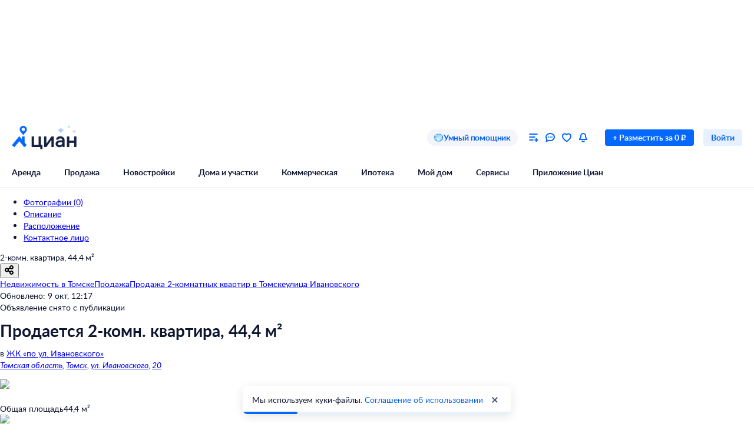

--- FILE ---
content_type: application/javascript
request_url: https://static.cdn-cian.ru/frontend/mortgage-calculator-micro-frontend/mortgage-mini-calculator.42576def0e64c533.js
body_size: 236390
content:
(()=>{var e={2413:function(e,t,r){var n={"./fill_dark.module.css":"3068","./fill_error_primary.module.css":"3109","./fill_error_secondary.module.css":"7397","./fill_light.module.css":"1342","./fill_primary.module.css":"1224","./fill_secondary.module.css":"7848","./fill_success_primary.module.css":"8920","./fill_success_secondary.module.css":"3272","./fill_warning_primary.module.css":"9943","./fill_warning_secondary.module.css":"6883","./fill_white_primary.module.css":"9210","./fill_white_secondary.module.css":"7590","./stroke_primary.module.css":"5073","./stroke_secondary.module.css":"7161","./stroke_white_secondary.module.css":"3791"};function o(e){return r(i(e))}function i(e){if(!r.o(n,e)){var t=Error("Cannot find module '"+e+"'");throw t.code="MODULE_NOT_FOUND",t}return n[e]}o.keys=function(){return Object.keys(n)},o.resolve=i,e.exports=o,o.id=2413},5184:function(e,t,r){var n={"./dark.module.css":"8263","./light.module.css":"7863"};function o(e){return r(i(e))}function i(e){if(!r.o(n,e)){var t=Error("Cannot find module '"+e+"'");throw t.code="MODULE_NOT_FOUND",t}return n[e]}o.keys=function(){return Object.keys(n)},o.resolve=i,e.exports=o,o.id=5184},9098:function(e,t,r){var n={"./M.module.css":"6673","./XS.module.css":"3192"};function o(e){return r(i(e))}function i(e){if(!r.o(n,e)){var t=Error("Cannot find module '"+e+"'");throw t.code="MODULE_NOT_FOUND",t}return n[e]}o.keys=function(){return Object.keys(n)},o.resolve=i,e.exports=o,o.id=9098},8486:function(e,t,r){var n={"./dark.module.css":"1533","./gray.module.css":"1198","./light.module.css":"4301"};function o(e){return r(i(e))}function i(e){if(!r.o(n,e)){var t=Error("Cannot find module '"+e+"'");throw t.code="MODULE_NOT_FOUND",t}return n[e]}o.keys=function(){return Object.keys(n)},o.resolve=i,e.exports=o,o.id=8486},3745:function(e,t,r){var n={"./M.module.css":"8209","./XS.module.css":"4549"};function o(e){return r(i(e))}function i(e){if(!r.o(n,e)){var t=Error("Cannot find module '"+e+"'");throw t.code="MODULE_NOT_FOUND",t}return n[e]}o.keys=function(){return Object.keys(n)},o.resolve=i,e.exports=o,o.id=3745},186:function(e,t,r){var n={"./black.module.css":"3054","./white.module.css":"2232"};function o(e){return r(i(e))}function i(e){if(!r.o(n,e)){var t=Error("Cannot find module '"+e+"'");throw t.code="MODULE_NOT_FOUND",t}return n[e]}o.keys=function(){return Object.keys(n)},o.resolve=i,e.exports=o,o.id=186},5037:function(e,t,r){var n={"./M.module.css":"2233","./XS.module.css":"909"};function o(e){return r(i(e))}function i(e){if(!r.o(n,e)){var t=Error("Cannot find module '"+e+"'");throw t.code="MODULE_NOT_FOUND",t}return n[e]}o.keys=function(){return Object.keys(n)},o.resolve=i,e.exports=o,o.id=5037},3468:function(e,t,r){var n={"./M.module.css":"8432","./S.module.css":"5385"};function o(e){return r(i(e))}function i(e){if(!r.o(n,e)){var t=Error("Cannot find module '"+e+"'");throw t.code="MODULE_NOT_FOUND",t}return n[e]}o.keys=function(){return Object.keys(n)},o.resolve=i,e.exports=o,o.id=3468},2052:function(e,t,r){var n={"./black.module.css":"8468","./blue.module.css":"7475","./gray.module.css":"1040","./white.module.css":"9046"};function o(e){return r(i(e))}function i(e){if(!r.o(n,e)){var t=Error("Cannot find module '"+e+"'");throw t.code="MODULE_NOT_FOUND",t}return n[e]}o.keys=function(){return Object.keys(n)},o.resolve=i,e.exports=o,o.id=2052},1995:function(e,t,r){"use strict";r.d(t,{T9:()=>m,PX:()=>g,R5:()=>y});var n,o,i=r(5678);let a="unknown";(n=o||(o={})).Local="local",n.Dev="dev",n.Beta="beta",n.Prod="prod",n.Stage="stage";var s=r(6526),l=r(1388),c=r(9134),u=r(4461);let d="core.env.browser";(0,u.n)(d);let f=(0,s.NV)(),p=(0,s.NV)(),h=new Set,b=(0,s.NV)();function m(){if(b.isSome())return(0,i.Ok)(b.Some);let e=function(){var e;let t=document.currentScript?document.currentScript:null!=(e=Array.from(document.scripts).find(e=>"file:///srv/node_modules/@cian/core/env/browser/env.mjs"===e.src))?e:null;if(!t)return(0,i._)(new l.j1({message:"Отсутствует ссылка на текущий скрипт",domain:d+".getAppEnvInitParams"}));let r=function(e){if("string"==typeof e){if(e.startsWith("//")){let t=window.location.protocol;return new URL("".concat(t).concat(e))}return new URL(e)}}(t.getAttribute("src")||t.dataset.src),n=(function(e,t){if(!t)return(0,s.NV)();let r=e.dataset.globalObjectKey,n=r?window[r]:window._cianAppEnv;if(!n)return(0,s.NV)();let o=n[t.pathname];return o&&o.application?(0,s.p2)(Object.fromEntries((0,c.n)((0,c.tu)(o),e=>{let[t,r]=e;return[t,decodeURIComponent(r)]}))):(0,s.NV)()})(t,r).orElse(()=>(function(e){let t=e.dataset.application;if(!t&&!(t=e.dataset.projectname))return(0,s.NV)();let r=e.dataset.version,n=e.dataset.mcsrunenv,o=e.dataset.versioncommit;return(0,s.p2)({application:t,version:r,mcsRunEnv:n,versionCommit:o})})(t)).orElse(()=>(function(e,t){if(!t)return(0,s.NV)();let r=t.searchParams.get("application");if(!r&&!(r=t.searchParams.get("projectName")))return(0,s.NV)();let n=t.searchParams.get("version")||void 0,o=t.searchParams.get("mcsRunEnv")||void 0,i=t.searchParams.get("versionCommit")||void 0;return(0,s.p2)({application:r,version:n,mcsRunEnv:o,versionCommit:i})})(0,r));if(n.isNone())return(0,i._)(new l.D3({message:"Не удалось получить данные для инициализации AppEnv",domain:d+".getAppEnvInitParams"}));let o=n.Some;return o.extraDataParameters=new Map((0,c.tu)(t.dataset)),r&&(o.extraUrlParameters=new Map(r.searchParams),o.currentSrcUrl=r.toString()),(0,i.Ok)(o)}();return e.isErr()?e:(0,i.Ok)(function(e){if(b.isSome())return b.Some;let{application:t,version:r,mcsRunEnv:n,versionCommit:i,extraDataParameters:l=new Map,extraUrlParameters:c=new Map,currentSrcUrl:u}=e,d=r||a,p=n||"unknown",h=p&&("DEV"!==p&&"local"!==p||d!==a)?"prod"===p.toLowerCase()?o.Prod:o.Dev:o.Local,{availWidth:m,availHeight:g,width:y,height:_}=globalThis.screen;return b=(0,s.p2)({application:t,availableScreenSize:"".concat(m,"/").concat(g),href:globalThis.location.href,mcsRunEnv:p,mcsRunEnvType:h,screenSize:"".concat(y,"/").concat(_),version:d,extraDataParameters:l,extraUrlParameters:c,currentSrcUrl:u,versionCommit:i}),f.isSome()&&f.Some(),b.Some}(e.Ok))}function g(){return b.isNone()?(0,i._)(new l.j1({message:"AppEnv не инициализирован! Необходимо вызвать метод initAppEnv()",domain:d+".getAppEnv"})):(0,i.Ok)(b.Some)}function y(e){let t;b.isSome()||(p.isNone()?(t=new EventTarget,p=(0,s.p2)(t),f=(0,s.p2)(()=>{t.dispatchEvent(new Event("init")),function(){if(f.isSome()){if(p.isSome())for(let e of h)p.Some.removeEventListener("init",e);h.clear(),p=(0,s.NV)(),f=(0,s.NV)()}}()})):t=p.Some,t.addEventListener("init",e),h.add(e))}},1388:function(e,t,r){"use strict";r.d(t,{Bk:()=>f,D3:()=>l,LV:()=>y,MU:()=>h,Ug:()=>x,j1:()=>a,lc:()=>k,m_:()=>u,yI:()=>m});var n=r(7530),o=r(6016);let i="ConfigurationError";class a extends o.g{static is(e){return o.g.is(e)&&e.type===i}static isLike(e){return o.g.isLike(e)&&Object.getPrototypeOf(e).constructor.name===i}constructor({message:e,domain:t,details:r}){super({type:i,message:e,domain:t,details:r}),(0,n._)(this,"type",i),Object.setPrototypeOf(this,a.prototype),Error.captureStackTrace?Error.captureStackTrace(this,a):this.stack=Error().stack}}let s="InitializationError";class l extends o.g{static is(e){return o.g.is(e)&&e.type===s}static isLike(e){return o.g.isLike(e)&&Object.getPrototypeOf(e).constructor.name===s}constructor({message:e,domain:t,details:r}){super({type:s,message:e,domain:t,details:r}),(0,n._)(this,"type",s),Object.setPrototypeOf(this,l.prototype),Error.captureStackTrace?Error.captureStackTrace(this,l):this.stack=Error().stack}}let c="NotFoundError";class u extends o.g{static is(e){return o.g.is(e)&&e.type===c}static isLike(e){return o.g.isLike(e)&&Object.getPrototypeOf(e).constructor.name===c}constructor({message:e,domain:t,details:r}){super({type:c,message:e,domain:t,details:r}),(0,n._)(this,"type",c),Object.setPrototypeOf(this,u.prototype),Error.captureStackTrace?Error.captureStackTrace(this,u):this.stack=Error().stack}}let d="UnknownError";class f extends o.g{static is(e){return o.g.is(e)&&e.type===d}static isLike(e){return o.g.isLike(e)&&Object.getPrototypeOf(e).constructor.name===d}constructor({message:e,domain:t,details:r}){super({type:d,message:e,domain:t,details:r}),(0,n._)(this,"type",d),Object.setPrototypeOf(this,f.prototype),Error.captureStackTrace?Error.captureStackTrace(this,f):this.stack=Error().stack}}let p="TimeoutError";class h extends o.g{static is(e){return o.g.is(e)&&e.type===p}static isLike(e){return o.g.isLike(e)&&Object.getPrototypeOf(e).constructor.name===p}constructor({message:e,domain:t,details:r}){super({type:p,message:e,domain:t,details:r}),(0,n._)(this,"type",p),Object.setPrototypeOf(this,h.prototype),Error.captureStackTrace?Error.captureStackTrace(this,h):this.stack=Error().stack}}let b="ValidationError";class m extends o.g{static is(e){return o.g.is(e)&&e.type===b}static isLike(e){return o.g.isLike(e)&&Object.getPrototypeOf(e).constructor.name===b}constructor({message:e,domain:t,details:r}){super({type:b,message:e,domain:t,details:r}),(0,n._)(this,"type",b),Object.setPrototypeOf(this,m.prototype),Error.captureStackTrace?Error.captureStackTrace(this,m):this.stack=Error().stack}}let g="SerializeError";class y extends o.g{static is(e){return o.g.is(e)&&e.type===g}static isLike(e){return o.g.isLike(e)&&Object.getPrototypeOf(e).constructor.name===g}constructor({message:e,domain:t,details:r}){super({type:g,message:e,domain:t,details:r}),(0,n._)(this,"type",g),Object.setPrototypeOf(this,y.prototype),Error.captureStackTrace?Error.captureStackTrace(this,y):this.stack=Error().stack}}let _="DeserializeError";class x extends o.g{static is(e){return o.g.is(e)&&e.type===_}static isLike(e){return o.g.isLike(e)&&Object.getPrototypeOf(e).constructor.name===_}constructor({message:e,domain:t,details:r}){super({type:_,message:e,domain:t,details:r}),(0,n._)(this,"type",_),Object.setPrototypeOf(this,x.prototype),Error.captureStackTrace?Error.captureStackTrace(this,x):this.stack=Error().stack}}let w="AbortError";class k extends o.g{static is(e){return o.g.is(e)&&e.type===w}static isLike(e){return o.g.isLike(e)&&Object.getPrototypeOf(e).constructor.name===w}constructor({message:e,domain:t,details:r}){super({type:w,message:e,domain:t,details:r}),(0,n._)(this,"type",w),Object.setPrototypeOf(this,k.prototype),Error.captureStackTrace?Error.captureStackTrace(this,k):this.stack=Error().stack}}let O="LoginError";class S extends o.g{static is(e){return o.g.is(e)&&e.type===O}static isLike(e){return o.g.isLike(e)&&Object.getPrototypeOf(e).constructor.name===O}constructor({message:e,domain:t,details:r}){super({type:O,message:e,domain:t,details:r}),(0,n._)(this,"type",O),Object.setPrototypeOf(this,S.prototype),Error.captureStackTrace?Error.captureStackTrace(this,S):this.stack=Error().stack}}},6016:function(e,t,r){"use strict";r.d(t,{g:()=>l});var n=r(7530),o=r(980);let i="CN_GEN_ERR",a=o.q5,s=o.OO;class l extends Error{static is(e){return"object"==typeof e&&null!==e&&e.__mark===i}static isLike(e){return!!this.is(e)||"object"==typeof e&&null!==e&&e instanceof Error&&"type"in e&&"domain"in e}static isType(e,t){return l.is(e)&&e.type===t}static tryFromStructuredClone(e){if(this.is(e))return this.fromStructuredClone(e)}static fromStructuredClone(e){e.type;{let t,{type:r,domain:n,details:i,message:a,stack:s,__mark:c,name:u,cause:d,...f}=e;o.iL.is(i)&&(t=l.tryFromStructuredClone(i));let p=new l({type:r,message:a,details:t,domain:n});return p.stack=s,Object.assign(p,f),p}}static restore(){return{[o.OO]:i,from:this.fromStructuredClone}}get details(){return super.cause||this._details}printDetails(){return JSON.stringify(this.details,null,2)}toStructuredClone(){let e;return this.details&&(e=l.is(this.details)?this.details.toStructuredClone():this.details),[this[o.OO],{__mark:i,type:this.type,domain:this.domain,message:this.message,details:e,stack:this.stack,name:this.name}]}toJSON(){return{type:this.type,domain:this.domain,message:this.message,details:this.details}}constructor({message:e,type:t,domain:r,details:o}){super(e,{cause:o}),(0,n._)(this,"_details",{}),(0,n._)(this,a,1),(0,n._)(this,s,i),(0,n._)(this,"type",void 0),(0,n._)(this,"domain",void 0),(0,n._)(this,"__mark",i),Object.setPrototypeOf(this,l.prototype),this.type=t,this.domain=r,this.name=t,o&&!super.cause&&(this._details=o),Error.captureStackTrace?Error.captureStackTrace(this,l):this.stack=Error().stack}}},2767:function(e,t,r){"use strict";r.d(t,{Iu:()=>c,RV:()=>s,ZH:()=>p,s6:()=>d});var n=r(7530),o=r(1388),i=r(6016);let a="BadStatusCodeError";class s extends i.g{static is(e){return i.g.is(e)&&e.type===a}static isLike(e){return i.g.isLike(e)&&(Object.getPrototypeOf(e).constructor.name===a||Object.getPrototypeOf(e).constructor.name===s.name)}static formatMessage(e,t){return"HTTP api ".concat(e," answers with not allowed status code: ").concat(t)}toStructuredClone(){let e=super.toStructuredClone();return e[1].statusCode=this.statusCode,e}constructor(e){const{domain:t,statusCode:r,url:o,details:i,message:l}=e;super({type:a,domain:t,message:l||(o?s.formatMessage(o,r):"HTTP api answers with not allowed status code: ".concat(r)),details:i}),(0,n._)(this,"type",a),(0,n._)(this,"statusCode",void 0),"string"==typeof e?this.statusCode=r:this.statusCode=e.statusCode,Object.setPrototypeOf(this,s.prototype),Error.captureStackTrace?Error.captureStackTrace(this,s):this.stack=Error().stack}}let l="HttpTimeoutError";class c extends i.g{static is(e){return i.g.is(e)&&(e.type===l||o.MU.is(e)&&c.isLike(e))}static isLike(e){return i.g.isLike(e)&&Object.getPrototypeOf(e).constructor.name===l}static formatMessage(e,t){return"HTTP api ".concat(e," not connected in ").concat(t," ms")}constructor(e){const{timeout:t,url:r,message:o,domain:i,details:a}=e;super({type:l,domain:i,message:o||(r?c.formatMessage(r,t):"HTTP api not connected in ".concat(t," ms")),details:a}),(0,n._)(this,"type",l),(0,n._)(this,"timeout",void 0),this.timeout=t,Object.setPrototypeOf(this,c.prototype),Error.captureStackTrace?Error.captureStackTrace(this,c):this.stack=Error().stack}}let u="HttpBodyParseError";class d extends i.g{static is(e){return i.g.is(e)&&e.type===u}static isLike(e){return i.g.isLike(e)&&Object.getPrototypeOf(e).constructor.name===u}static formatMessage(e,t,r){return"Не удалось разобрать тело ответа ".concat(r," ").concat(e,", код ответа: ").concat(t)}constructor(e){const{statusCode:t,responseType:r,url:o,message:i,domain:a,details:s}=e;super({type:u,domain:a,message:i||(o?d.formatMessage(o,t,r):"Не удалось разобрать тело ответа ".concat(r,", код ответа: ").concat(t)),details:s}),(0,n._)(this,"type",u),Object.setPrototypeOf(this,d.prototype),Error.captureStackTrace?Error.captureStackTrace(this,d):this.stack=Error().stack}}let f="CancelError";class p extends i.g{static is(e){return i.g.is(e)&&e.type===f}static isLike(e){return i.g.isLike(e)&&Object.getPrototypeOf(e).constructor.name===p.name}constructor(e,t){super({type:f,domain:t,message:e}),(0,n._)(this,"type",f),Object.setPrototypeOf(this,p.prototype),Error.captureStackTrace?Error.captureStackTrace(this,p):this.stack=Error().stack}}},8901:function(e,t,r){"use strict";r.d(t,{u:()=>h});var n=r(7530),o=r(6016),i=r(1388),a=r(2767),s=r(5678),l=r(8907),c=r(9852),u=r(9620),d=r(322);let f="".concat(c.u,".fetch-request");async function p(e){let{url:t,method:r,headers:n,withCredentials:p,body:h,responseContentType:b,timeout:m=c.$,requestServerName:g,signal:y,keepalive:_}=e,x=new AbortController,w=y?(AbortSignal.any||l.N)([y,x.signal]):x.signal,k={method:r,headers:Array.from(n||[]),credentials:p?"include":"same-origin",signal:w,keepalive:_};"POST"===r&&(k.body=h);let O=setTimeout(()=>{setTimeout(()=>x.abort(new a.Iu({timeout:m,url:(0,d.n)(t).toString(),domain:"".concat(f,".timeout.").concat(g)})),1)},m),S=new Request(t,k);try{let e=await fetch(S),t=new u.c(e,{requestServerName:g,timeout:m,responseContentType:b}),r=await t.compileBody();if(r.isErr())return r;return(0,s.Ok)(t)}catch(e){if(o.g.isLike(e))return(0,s._)(e);if(e instanceof DOMException&&"AbortError"===e.name)return(0,s._)(new i.lc({message:e.message,domain:"".concat(f,".abort.").concat(g),details:e}));return(0,s._)(new i.Bk({message:"Unknown Fetch request exception ".concat((0,d.n)(t).toString()),domain:"".concat(f,".unknown-error.").concat(g),details:e}))}finally{clearTimeout(O)}}class h{async send(){return p(this.reqConfig)}constructor(e){(0,n._)(this,"reqConfig",void 0),this.reqConfig=e}}},572:function(e,t,r){"use strict";r.d(t,{K:()=>m});var n=r(7530),o=r(6016),i=r(1388),a=r(2767),s=r(5678),l=r(9134),c=r(6526),u=r(9620),d=r(322),f=r(9852),p=r(4590),h=r(8907);let b=f.u+".xhr";class m{async send(){let{resolve:e,promise:t}=(0,p.Y)(),{url:r,withCredentials:n,method:m,headers:g,body:y,responseContentType:_,timeout:x=f.$,requestServerName:w,signal:k}=this.reqConfig,O=k?(AbortSignal.any||h.N)([k,this.timeoutAC.signal]):this.timeoutAC.signal;if(O.aborted)return(0,s._)(O.reason);try{var S;let o=new XMLHttpRequest;if(O.addEventListener("abort",()=>{o.readyState!==o.DONE&&o.abort()}),o.addEventListener("abort",t=>{O.aborted?e((0,s._)(O.reason)):e((0,s._)(new i.lc({message:"Request was aborted by unknown reason ".concat((0,d.n)(r)),domain:b+".request-abort.".concat(w),details:{lengthComputable:t.lengthComputable,loaded:t.loaded,total:t.total}})))}),o.addEventListener("error",t=>{e((0,s._)(new i.Bk({message:"Microservice ".concat(w," api ").concat((0,d.n)(r)," request error"),domain:b+".request-error.".concat(w),details:{readyState:o.readyState,status:o.status,statusText:o.statusText,lengthComputable:t.lengthComputable,loaded:t.loaded,total:t.total}})))}),o.addEventListener("timeout",t=>{e((0,s._)(new a.Iu({timeout:x,url:(0,d.n)(r).toString(),domain:b+".request-timeout.".concat(w),details:{readyState:o.readyState,lengthComputable:t.lengthComputable,loaded:t.loaded,total:t.total}})))}),o.addEventListener("load",()=>e(s.Ok.Empty)),o.open(m,r,!0),g)for(let[e,t=""]of g)o.setRequestHeader(e,t);o.timeout=x,o.withCredentials=!!n,o.responseType="arraybuffer",o.send(y);let f=await t;if(f.isErr())return f;let p=null===o.response?null:(S=o.response).byteLength>0?S:null,h=Array.from((0,l.TJ)(o.getAllResponseHeaders().split("\r\n"),e=>{if(""===e)return(0,c.NV)();{let[t,r]=e.split(": ");return(0,c.p2)([t,r])}})),k=new Response(p,{status:o.status,statusText:o.statusText,headers:h}),j=new u.c(k,{requestServerName:w,timeout:x,responseContentType:_,url:r}),E=await j.compileBody();if(E.isErr())return E;return(0,s.Ok)(j)}catch(e){if(o.g.isLike(e))return(0,s._)(e);return(0,s._)(new i.Bk({message:"Unknown XHR request exception ".concat((0,d.n)(r).toString()),domain:b+".unknown-error.".concat(w),details:e}))}}constructor(e){(0,n._)(this,"reqConfig",void 0),(0,n._)(this,"timeoutAC",new AbortController),this.reqConfig=e}}},9620:function(e,t,r){"use strict";r.d(t,{c:()=>p});var n=r(7530),o=r(6207),i=r(5822),a=r(5678),s=r(6016),l=r(2767),c=r(9852),u=r(322),d=r(6526);let f=c.u+".response";class p{get body(){return this.parsedBody.okOrElse(()=>h({message:"Тело ответа отсутствует или он не было распарсено",statusCode:this.statusCode,requestServerName:this.requestServerName,responseContentType:this.responseContentType,url:this.url})).unwrap()}async compileBody(){try{switch(this.responseContentType){case i.yT.Json:if(null===this.response.body)return(0,a._)(h({statusCode:this.statusCode,message:"В ответе вернулось пустое тело ответа",responseContentType:this.responseContentType,requestServerName:this.requestServerName,url:this.url}));this.parsedBody=(0,d.p2)(await this.response.json());break;case i.yT.Blob:this.parsedBody=(0,d.p2)(await this.response.blob());break;case i.yT.ArrayBuffer:this.parsedBody=(0,d.p2)(await this.response.arrayBuffer());break;case i.yT.Bytes:return(0,a._)(h({statusCode:this.statusCode,responseContentType:this.responseContentType,url:this.url,message:"Тип данных ".concat(this.responseContentType," не поддерживается"),requestServerName:this.requestServerName}));case i.yT.Text:this.parsedBody=(0,d.p2)(await this.response.text());break;default:this.parsedBody=(0,d.p2)(void 0)}return a.Ok.Empty}catch(e){if(s.g.isLike(e))return(0,a._)(e);return(0,a._)(h({error:e,responseContentType:this.responseContentType,requestServerName:this.requestServerName,statusCode:this.statusCode,url:this.url}))}}constructor(e,t){(0,n._)(this,"statusCode",void 0),(0,n._)(this,"headers",void 0),(0,n._)(this,"requestServerName",void 0),(0,n._)(this,"url",void 0),(0,n._)(this,"parsedBody",(0,d.NV)()),(0,n._)(this,"responseContentType",void 0),(0,n._)(this,"response",void 0);const{requestServerName:r,responseContentType:i,url:a}=t;this.headers=new o.t(e.headers),this.response=e,this.statusCode=e.status,this.responseContentType="function"==typeof i?i(this.headers,this.statusCode):i,this.requestServerName=r,this.url=new URL(a||e.url)}}function h(e){let{error:t,responseContentType:r,requestServerName:n,statusCode:o,url:i,message:a}=e;return new l.s6({domain:f+".compile-body.".concat(n),statusCode:o,url:(0,u.n)(i).toString(),responseType:r||"empty",details:t,message:a||"Не удалось распарсить тело ответа"})}},501:function(e,t,r){"use strict";r.d(t,{G:()=>m});var n=r(6016),o=r(1388),i=r(5678),a=r(6207),s=r(5822),l=r(8901),c=r(572),u=r(322),d=r(9852),f=r(478),p=r(1995),h=r(4461);let b=function(e){let t=arguments.length>1&&void 0!==arguments[1]?arguments[1]:{},{waitForContext:i=!0}=t,a=(0,h.n)(e,t);return Promise.resolve().then(r.bind(r,1940)).then(r=>{let{makeContextTransport:n}=r,o=(0,p.PX)();o.isErr()&&(a.debug(o.Err),i&&(0,p.R5)(()=>{a.setTransport(n((0,p.PX)().unwrap(),e,t))}))}).catch(e=>{a.error(n.g.isLike(e)?e:new o.Bk({message:"Ошибка при загрузке модуля core/logger",domain:"core.logger.lazy-context-logger",details:e}))}),a}(d.u);async function m(e){let t,r=arguments.length>1&&void 0!==arguments[1]?arguments[1]:{},{method:p="GET",headers:h,requestServerName:m,responseContentType:g,timeout:y,signal:_,body:x,transport:w,requestContentType:k,logger:O=b}=r,S=m||e.hostname;if(O.debugEnabled&&O.debug("[".concat(d.u,"] call sendHttpRequest(url=").concat(e.toString(),")")),t=h&&(0,a.j)(h)?h:new a.t(h),k&&x&&!t.get("content-type"))if(k===s.rO.Blob)t.set("content-type",x.type);else{let e=(0,s.oI)(k);t.set("content-type",e)}let j=w===f.w.Fetch?new l.u({url:e,body:x,method:p,headers:t,requestServerName:S,responseContentType:g,timeout:y,signal:_}):new c.K({url:e,body:x,method:p,headers:t,requestServerName:S,responseContentType:g,timeout:y,signal:_});if(null==_?void 0:_.aborted)return n.g.is(_.reason)?(0,i._)(_.reason):(0,i._)(new o.Bk({message:"Неизвестная причина отклонения запроса (не является GenericError) ".concat((0,u.n)(e)),domain:d.u+"request.abort",details:_.reason}));let E=await j.send();return E.isErr(),E}},9852:function(e,t,r){"use strict";r.d(t,{$:()=>o,u:()=>n});let n="core.http",o=1e4},478:function(e,t,r){"use strict";var n,o;r.d(t,{w:()=>n}),(o=n||(n={})).XHR="xhr",o.Fetch="fetch"},322:function(e,t,r){"use strict";function n(e){return new URL(e.pathname,e.origin)}r.d(t,{n:()=>n})},6207:function(e,t,r){"use strict";function n(e,t,r){if(!t.has(e))throw TypeError("attempted to "+r+" private field on non-instance");return t.get(e)}function o(e,t){var r=n(e,t,"get");return r.get?r.get.call(e):r.value}function i(e,t){var r=n(e,t,"update");if(r.set){if(!r.get)throw TypeError("attempted to read set only private field");return"__destrWrapper"in r||(r.__destrWrapper={set value(v){r.set.call(e,v)},get value(){return r.get.call(e)}}),r.__destrWrapper}if(!r.writable)throw TypeError("attempted to set read only private field");return r}r.d(t,{t:()=>u,j:()=>d});var a=r(7530),s=r(9134),l=r(6526),c=new WeakMap;class u extends Headers{get size(){return o(this,c)}get isEmpty(){return 0===o(this,c)}getHeader(e){let t=this.get(e);return null!==t?(0,l.p2)(t):(0,l.NV)()}setHeaders(e){for(let[t,r]of(0,s.tu)(e))Array.isArray(r)?r.forEach(e=>this.append(t,e)):this.set(t,void 0===r?"":r)}toIncomingHeaders(){let e={};for(let[t,r]of this.entries())e[t]?Array.isArray(e[t])?e[t].push(r):e[t]=[e[t],r]:e[t]=r;return e}toArray(){return Array.from(this.entries())}constructor(e){super(),function(e,t,r){if(t.has(e))throw TypeError("Cannot initialize the same private elements twice on an object");t.set(e,r)}(this,c,{writable:!0,value:0}),(0,a._)(this,"set",(e,t)=>{!this.has(e)&&i(this,c).value++,super.set(e,t)}),(0,a._)(this,"append",(e,t)=>{!this.has(e)&&i(this,c).value++,super.append(e,t)}),(0,a._)(this,"delete",e=>{this.has(e)&&i(this,c).value--,super.delete(e)}),e&&this.setHeaders(e)}}function d(e){return!Array.isArray(e)&&"object"==typeof e&&"function"==typeof e.getHeader&&"function"==typeof e.setHeaders}},5822:function(e,t,r){"use strict";r.d(t,{TH:()=>u,oI:()=>s,rO:()=>i,yT:()=>o});var n=r(6526);let o={Json:"json",Text:"text",Blob:"blob",ArrayBuffer:"arrayBuffer",Bytes:"bytes"},i={...o,FormData:"formData"},a={[o.Json]:"application/json",[o.Text]:"text/plain",[o.ArrayBuffer]:"application/octet-stream",[o.Bytes]:"application/octet-stream",[i.FormData]:"multipart/form-data"};function s(e){let t=arguments.length>1&&void 0!==arguments[1]?arguments[1]:{},r=a[e];return t.charset&&(r+="; charset=".concat(t.charset)),t.boundary&&(r+="; boundary=".concat(t.boundary)),r}let l=/[/+]json($|[^-\w])/i,c=/^text\//i;function u(e){return l.test(e)?(0,n.p2)(o.Json):e.startsWith(a[o.ArrayBuffer])||e.startsWith(a[o.Bytes])?(0,n.p2)(o.ArrayBuffer):c.test(e)?(0,n.p2)(o.Text):(0,n.NV)()}},9134:function(e,t,r){"use strict";r.d(t,{Hg:()=>c,J:()=>o,TJ:()=>s,_k:()=>d,_l:()=>f,n:()=>a,tu:()=>p,wE:()=>l,zF:()=>u});var n,o,i=r(6526);function*a(e,t){for(let r of e)yield t(r)}function*s(e,t){for(let r of e){let e=t(r);e.isSome()&&(yield e.Some)}}function*l(e,t){for(let r of e)yield*t(r)}function*c(e){for(let t of e)yield*t}function u(e,t,r){let n=r,o=3==arguments.length,a=0;for(let r of e){if(a++,!o){n=r,o=!0;continue}n=t(n,r)}return 0===a?(0,i.NV)():(0,i.p2)(n)}(n=o||(o={}))[n.Less=-1]="Less",n[n.Equal=0]="Equal",n[n.Greater=1]="Greater";let d={numberToOrd(e,t){let r=e-t;return r<0?o.Less:r>0?o.Greater:o.Equal}};function f(e,t){let r=arguments.length>2&&void 0!==arguments[2]&&arguments[2];return u(e,(e,n)=>(function(e,t,r,n){switch(r(e,t)){case o.Greater:return e;case o.Less:return t;case o.Equal:return n?e:t}})(e,n,t,r))}function p(e){return null!==e&&"object"==typeof e&&Symbol.iterator in e?e:function*(e){let t=arguments.length>1&&void 0!==arguments[1]?arguments[1]:{},{functionsAsValue:r=!1,undefinedAsValue:n=!1}=t;for(let t in e){if(!Object.prototype.hasOwnProperty.call(e,t))continue;let o=e[t];("function"!=typeof o||r)&&(void 0!==o||n)&&(yield[t,o])}}(e)}},4461:function(e,t,r){"use strict";r.d(t,{n:()=>l});let n={format:e=>JSON.stringify(e)};var o=r(1598),i=r(7530);class a{write(e){console.log(this.formatter.format(e))}constructor(e){(0,i._)(this,"formatter",void 0),this.formatter=e}}var s=r(6029);function l(e,t){let r=(null==t?void 0:t.formatter)||n,i=new s.V({transport:new a(r),name:e});return(null==t?void 0:t.debugEnabled)&&(i.level=o.$.Debug),i}},1940:function(e,t,r){"use strict";r.d(t,{makeContextTransport:()=>b,J:()=>m});var n=r(1995),o=r(5678),i=r(1598),a=r(6029),s=r(4461),l=r(7530);class c{format(e){return JSON.stringify({...{runtime:"browser",application:this.appEnv.application,mcs_run_env:this.appEnv.mcsRunEnv,version:this.appEnv.version,available_screen_size:this.appEnv.availableScreenSize,screen_size:this.appEnv.screenSize},...e})}constructor(e){(0,l._)(this,"appEnv",void 0),this.appEnv=e}}class u{write(e){let t=this.formatter.format(e);switch(e.level){case"fatal":case"error":console.error(t);return;case"warning":console.warn(t);return;case"info":console.info(t);return;case"debug":console.debug(t);return;default:console.log(t)}}constructor(e){(0,l._)(this,"formatter",void 0),this.formatter=e}}var d=r(2767),f=r(501);let p="core.logger.transport.http";class h{write(e){let t=this.formatter.format(e);(0,f.G)(this.url,{method:"POST",body:JSON.stringify({error:t}),headers:{"Content-Type":"application/json"},logger:this.logger}).then(this.handleResult).catch(this.catchError)}constructor(e,t){(0,l._)(this,"formatter",void 0),(0,l._)(this,"url",void 0),(0,l._)(this,"logger",(0,s.n)(p,{pretty:!1})),(0,l._)(this,"handleResult",e=>{e.isErr()?this.logger.error(e.Err):e.Ok.statusCode>204&&this.logger.error(new d.RV({statusCode:e.Ok.statusCode,domain:p,url:this.url.toString()}))}),(0,l._)(this,"catchError",e=>{this.logger.error(e)}),this.formatter=e,this.url=t}}function b(e,t,r){let n;return n=new c(e),(null==r?void 0:r.url)?new h(n,new URL(r.url)):new u(n)}function m(e){let t=arguments.length>1&&void 0!==arguments[1]?arguments[1]:{},{waitForContext:r=!0}=t;return(function(e,t){let r=(0,n.PX)();if(r.isErr())return r;let s=b(r.Ok,e,t),l=new a.V({transport:s,name:e,filter:null==t?void 0:t.filter,level:null==t?void 0:t.level});return(null==t?void 0:t.debugEnabled)&&(l.level=i.$.Debug),(0,o.Ok)(l)})(e,t).unwrapOrElse(()=>{let o=(0,s.n)(e,t);return r&&(0,n.R5)(()=>{o.setTransport(b((0,n.PX)().unwrap(),e,t))}),o})}},1598:function(e,t,r){"use strict";var n,o;r.d(t,{$:()=>n,g:()=>i}),(o=n||(n={})).Error="error",o.Fatal="fatal",o.Trace="trace",o.Debug="debug",o.Info="info",o.Warning="warning";let i={[n.Trace]:10,[n.Debug]:20,[n.Info]:30,[n.Warning]:40,[n.Error]:50,[n.Fatal]:60}},9773:function(e,t,r){"use strict";r.d(t,{_:()=>f});var n=r(6016),o=r(1388);function i(e){let t=[];for(let[r,n]of Object.entries(e))if(a(n))if(null===n||Array.isArray(n)||"object"!=typeof n){if(Array.isArray(n)){let e=!1;if(n.forEach(t=>{a(t)||(e=!0)}),e)continue}t.push({key:r,value:n})}else t.push(...function(e,t){let r=[];for(let[n,o]of Object.entries(e)){let e="".concat(t,".").concat(n);if(a(o))(null===o||Array.isArray(o)||"object"!=typeof o)&&r.push({key:e,value:o})}return r}(n,r));return t}function a(e){switch(typeof e){case"bigint":case"boolean":case"number":case"object":case"string":case"undefined":return!0;default:return!1}}function s(e){let t,r,o,{level:a,message:s,meta:u={}}=e,d=new Date().toISOString();if(n.g.isLike(s)){let e=function(e,t){let r=e.details;if(!r)return{message:l(e),details:t};let o=c(e);if(!n.g.isLike(r))if(r instanceof Error)return{message:"".concat(o,"\n").concat(l(r)),details:t};else return{message:l(e),details:Object.assign({},r,t)};let i=o,a=t,s=e.stack||"";for(;n.g.isLike(r);)i+="\nCaused by: [".concat(r.domain,"] ").concat(c(r)),s=(s=l(r)).substring(s.indexOf("\n")+1),r=r.details;return i+="\n",r&&(r instanceof Error?s=l(r):a=Object.assign({},r,t)),{message:i+=s,details:a}}(s,u);t=e.message,o=e.details,r=s.domain}else t=s.stack||c(s),r="system-logger.unknown-domain.".concat(s.name),o=u;return{date:d,level:a,message_type:"app",exception_message:s.message,exception:t,exception_type:r,exception_data:i(o)}}function l(e){let t=e.stack||"",r="";return t.startsWith(e.name||e.constructor.name)||(r+="".concat(c(e),"\n")),r+=t}function c(e){return"".concat(e.name||e.constructor.name,": ").concat(e.message)}function u(e){let{level:t,message:r,meta:n={}}=e;return{date:new Date().toISOString(),level:t,message:r,message_type:"app",exception_data:i(n)}}var d=r(1598);function f(e,t,r){if(n.g.isLike(t)||t instanceof Error)switch(e){case d.$.Trace:case d.$.Info:return u({level:e,message:t.message,meta:r});default:return s({level:e,message:t,meta:r})}switch(e){case d.$.Error:case d.$.Fatal:return s({level:e,message:new o.Bk({message:t,domain:"".concat("core.logger",".").concat(e,".unknown-domain")}),meta:r});default:return u({level:e,message:t,meta:r})}}},6029:function(e,t,r){"use strict";r.d(t,{V:()=>a});var n=r(7530),o=r(9773),i=r(1598);class a{setTransport(e){this._transport=e}rawLog(e){i.g[this.level]<=i.g[e.level]&&(!this.filter||this.filter.approve(e))&&this._transport.write(e)}get debugEnabled(){return i.g[this.level]<=i.g[i.$.Debug]}debug(e){i.g[this.level]<=i.g[i.$.Debug]&&(!this.filter||this.filter.approve(e))&&this._transport.write((0,o._)(i.$.Debug,e))}info(e){i.g[this.level]<=i.g[i.$.Info]&&(!this.filter||this.filter.approve(e))&&this._transport.write((0,o._)(i.$.Info,e))}warn(e){i.g[this.level]<=i.g[i.$.Warning]&&(!this.filter||this.filter.approve(e))&&this._transport.write((0,o._)(i.$.Warning,e))}error(e){i.g[this.level]<=i.g[i.$.Error]&&(!this.filter||this.filter.approve(e))&&this._transport.write((0,o._)(i.$.Error,e))}fatal(e){i.g[this.level]<=i.g[i.$.Fatal]&&(!this.filter||this.filter.approve(e))&&this._transport.write((0,o._)(i.$.Fatal,e))}constructor(e){(0,n._)(this,"name",void 0),(0,n._)(this,"level",void 0),(0,n._)(this,"filter",void 0),(0,n._)(this,"_transport",void 0),this._transport=e.transport,this.name=e.name,this.filter=e.filter,this.level=e.level||i.$.Info}}},6526:function(e,t,r){"use strict";r.d(t,{NV:()=>y,c$:()=>_,p2:()=>g});var n=r(7530),o=r(6016),i=r(5678),a=r(980),s=r(5128);let l="core.option",c="Some",u="None",d=a.OO,f=a.q5;class p{isNone(){return!1}isSomeAnd(e){return e(this.Some)}isSome(){return!0}expect(e,t){return this.Some}unwrap(){return this.Some}unwrapOr(){return this.Some}unwrapOrElse(e){return this.Some}map(e){return g(e(this.Some))}mapOr(e,t){return t(this.Some)}mapOrElse(e,t){return t(this.Some)}okOr(e){return(0,i.Ok)(this.Some)}okOrElse(e){return(0,i.Ok)(this.Some)}andThen(e){return e(this.Some)}or(e){return this}orElse(e){return this}xor(e){return e.isNone()?this:y()}toStructuredClone(){if((0,a.BD)(this.Some)){let[e,t,r]=this.Some.toStructuredClone();return r?[this[a.OO],{Some:[e,t]},r]:[this[a.OO],{Some:[e,t]}]}return[this[a.OO],{Some:this.Some}]}*[Symbol.iterator](){yield this}constructor(e){(0,n._)(this,"@type",c),(0,n._)(this,d,l),(0,n._)(this,f,1),(0,n._)(this,"Some",void 0),this.Some=e}}let h=a.OO,b=a.q5;class m{isSome(){return!1}isSomeAnd(e){return!1}isNone(){return!0}expect(e,t){throw new o.g({type:"OptionExpectPanic",message:e,domain:t||l+".err.expect"})}unwrap(e){throw new o.g({type:"OptionUnwrapPanic",message:"called `Option.unwrap()` on a `None` value",domain:e||l+".err.unwrap"})}unwrapOr(e){return e}unwrapOrElse(e){return e()}map(e){return y()}mapOr(e,t){return e}mapOrElse(e,t){return e()}okOr(e){return(0,i._)(e)}okOrElse(e){return(0,i._)(e())}andThen(e){return y()}or(e){return e}orElse(e){return e()}xor(e){return e.isSome()?e:this}toStructuredClone(){return[this[a.OO],{None:0}]}*[Symbol.iterator](){yield this}constructor(){(0,n._)(this,"@type",u),(0,n._)(this,h,l),(0,n._)(this,b,1),(0,n._)(this,"None",void 0)}}function g(e){return new p(e)}function y(){return new m}let _={*iterate(e){for(let t of e)t.isSome()&&(yield t.Some)},collect:e=>Array.from(_.iterate(e)),is:e=>_.isStruct(e)&&"@type"in e&&(e["@type"]===c||e["@type"]===u),isStruct:e=>"object"==typeof e&&null!==e&&(Object.prototype.hasOwnProperty.call(e,"Some")||Object.prototype.hasOwnProperty.call(e,"None")),isSomeStruct:e=>_.isStruct(e)&&Object.prototype.hasOwnProperty.call(e,"Some"),isNoneStruct:e=>_.isStruct(e)&&Object.prototype.hasOwnProperty.call(e,"None"),fromStruct:e=>_.isSomeStruct(e)?a.iL.isStruct(e.Some)?(0,s.PF)(e.Some).map(e=>g(e)):(0,i.Ok)(g(e.Some)):(0,i.Ok)(y()),restore:()=>({[a.OO]:l,from:e=>_.fromStruct(e).unwrap()}),toPositive:e=>e?g(e):y(),undefinedToOption:e=>void 0===e?y():g(e)}},5678:function(e,t,r){"use strict";r.d(t,{Ok:()=>m,Q:()=>E,_:()=>y});var n=r(7530),o=r(6016),i=r(1388),a=r(980),s=r(5128),l=r(6526);let c="core.result",u=a.OO,d=a.q5;class f{get _val(){return this.Ok}isOk(){return!0}isOkAnd(e){return e(this.Ok)}isErr(){return!1}isErrAnd(e){return!1}ok(){return(0,l.p2)(this.Ok)}err(){return(0,l.NV)()}expect(e,t){return this.Ok}unwrap(){return this.Ok}unwrapOr(e){return this.Ok}unwrapOrElse(e){return this.Ok}andThen(e){let t=e(this.Ok);if(!S(t))throw new o.g({message:"Из фукнции обратного вызова должно возвращаться значение типа Result",type:"ResultValidationPanic",domain:"peperrors.result.andThen"});return t}orElse(e){return this}map(e){return m(e(this.Ok))}mapOr(e,t){return t(this.Ok)}mapOrElse(e,t){return t(this.Ok)}mapErr(e){return this}*[Symbol.iterator](){yield this}toStructuredClone(){if((0,a.BD)(this.Ok)){let[e,t,r]=this.Ok.toStructuredClone();return r?[this[a.OO],{Ok:[e,t]},r]:[this[a.OO],{Ok:[e,t]}]}return[this[a.OO],{Ok:this.Ok}]}constructor(e){(0,n._)(this,"@type","Ok"),(0,n._)(this,"Ok",void 0),(0,n._)(this,u,c),(0,n._)(this,d,1),this.Ok=e}}let p=a.OO,h=a.q5;class b{get _val(){return this.Err}isOk(){return!1}isOkAnd(e){return!1}isErr(){return!0}isErrAnd(e){return e(this.Err)}ok(){return(0,l.NV)()}err(){return(0,l.p2)(this.Err)}expect(e,t){let r;throw(o.g.is(this.Err)||this.Err instanceof Error)&&(r=this.Err),new o.g({type:"ResultExpectPanic",message:e,domain:t||c+".err.expect",details:r})}unwrap(e){if(o.g.is(this.Err))throw this.Err;throw new o.g({type:"ResultUnwrapError",message:"Unwrap error result",domain:e||c+".err.unwrap",details:this.Err})}unwrapOr(e){return e}unwrapOrElse(e){return e(this.Err)}andThen(e){return this}orElse(e){let t=e(this.Err);if(!S(t))throw new i.yI({message:"Из фукнции обратного вызова должно возвращаться значение типа Result",domain:c+".orElse"});return t}map(e){return this}mapOr(e,t){return e}mapOrElse(e,t){return e(this.Err)}mapErr(e){return y(e(this.Err))}*[Symbol.iterator](){yield this}toStructuredClone(){if((0,a.BD)(this.Err)){let[e,t,r]=this.Err.toStructuredClone();return r?[this[a.OO],{Err:[e,t]},r]:[this[a.OO],{Err:[e,t]}]}return[this[a.OO],{Err:this.Err}]}constructor(e){(0,n._)(this,"@type","Err"),(0,n._)(this,"Err",void 0),(0,n._)(this,p,c),(0,n._)(this,h,1),this.Err=e}}function m(e){return new f(e)}let g=m(void 0);function y(e){return new b(e)}m.Empty=g,m.is=x,m.isStruct=w;let _=y(void 0);function x(e){return!!S(e)&&"Ok"===e["@type"]}function w(e){return j(e)&&Object.prototype.hasOwnProperty.call(e,"Ok")}function k(e){return!!S(e)&&"Err"===e["@type"]}function O(e){return j(e)&&Object.prototype.hasOwnProperty.call(e,"Err")}function S(e){if("object"!=typeof e||null===e)return!1;let{"@type":t}=e;return"Ok"===t||"Err"===t}function j(e){return"object"==typeof e&&null!==e&&(Object.prototype.hasOwnProperty.call(e,"Ok")||Object.prototype.hasOwnProperty.call(e,"Err"))}y.Empty=_,y.is=k,y.isStruct=O;let E={collect(e){let t=[];for(let r of e){if(r.isErr())return r;t.push(r.Ok)}return m(t)},is:e=>S(e),isStruct:e=>j(e),isOk:e=>x(e),isOkStruct:e=>w(e),isErr:e=>k(e),isErrStruct:e=>O(e),fromStruct(e){if(w(e)){if(a.iL.isStruct(e.Ok)){let t=(0,s.PF)(e.Ok);if(!t.isErr())return m(t.Ok)}return m(e.Ok)}if(a.iL.isStruct(e.Err)){let t=(0,s.PF)(e.Err);if(!t.isErr())return m(t.Ok)}return y(e.Err)},tryFromStruct(e){if(j(e))return E.fromStruct(e)},restore:()=>({[a.OO]:c,from:E.fromStruct})}},5128:function(e,t,r){"use strict";r.d(t,{PF:()=>s});var n=r(1388),o=r(5678);let i="core.threads.transfer",a=new Map;function s(e){let t=a.get(e[0]);if(!t)return(0,o._)(new n.m_({message:"Нет подходящего десериализатора для ".concat(e[0]),domain:i+".restore"}));try{return(0,o.Ok)(t.from(e[1]))}catch(t){return(0,o._)(new n.Ug({message:"Восстановление структуры завершилось с ошибкой "+e[0],domain:i+".restore",details:t}))}}},980:function(e,t,r){"use strict";r.d(t,{BD:()=>s,CU:()=>n,OO:()=>o,Vn:()=>c,Yy:()=>a,iL:()=>l,q5:()=>i});let n="core.threads.transfer",o=Symbol("kStructuredCloneMarker"),i=Symbol("kSendMarker"),a=Symbol("kCloneMethod");function s(e){return("object"==typeof e&&null!==e||"function"==typeof e)&&!!e[o]}Symbol("kMoveMarker"),Symbol("kMoveState"),Symbol("kMoveMethod");let l={is:e=>Array.isArray(e)&&(2===e.length||3===e.length)&&"string"==typeof e[0],isStruct:e=>l.is(e)&&2===e.length,isTransferable:e=>l.is(e)&&3===e.length,toStruct:e=>[e[0],e[1]]},c={is:e=>s(e)&&!!e[i],isCloneable:e=>c.is(e)&&!!e[a]}},8907:function(e,t,r){"use strict";function n(e){let t=new AbortController,r=n=>{e.forEach(e=>e.removeEventListener("abort",r)),t.abort(n.target.reason)};return e.forEach(e=>{if(!t.signal.aborted){if(e.aborted)return void t.abort(e.reason);e.addEventListener("abort",r)}}),t.signal}r.d(t,{N:()=>n})},4590:function(e,t,r){"use strict";r.d(t,{Y:()=>o});let n=()=>{};function o(){let e=n,t=n;return{promise:new Promise((r,n)=>{e=r,t=n}),resolve:e,reject:t}}},857:function(e,t,r){"use strict";var n=this&&this.__createBinding||(Object.create?function(e,t,r,n){void 0===n&&(n=r),Object.defineProperty(e,n,{enumerable:!0,get:function(){return t[r]}})}:function(e,t,r,n){void 0===n&&(n=r),e[n]=t[r]}),o=this&&this.__exportStar||function(e,t){for(var r in e)"default"===r||Object.prototype.hasOwnProperty.call(t,r)||n(t,e,r)};Object.defineProperty(t,"__esModule",{value:!0}),o(r(4202),t)},4202:function(e,t,r){"use strict";Object.defineProperty(t,"__esModule",{value:!0}),t.init=void 0;var n=r(8859),o=r(6935);t.init=function(){var e=(0,o.initGlobalBehaviors)();e.register(new n.EscapeTask),e.register(new n.DocumentScrollDisableTask)}},3690:function(e,t,r){"use strict";var n=this&&this.__createBinding||(Object.create?function(e,t,r,n){void 0===n&&(n=r),Object.defineProperty(e,n,{enumerable:!0,get:function(){return t[r]}})}:function(e,t,r,n){void 0===n&&(n=r),e[n]=t[r]}),o=this&&this.__exportStar||function(e,t){for(var r in e)"default"===r||Object.prototype.hasOwnProperty.call(t,r)||n(t,e,r)};Object.defineProperty(t,"__esModule",{value:!0}),o(r(318),t)},9322:function(e,t,r){"use strict";Object.defineProperty(t,"__esModule",{value:!0}),t.ConfigurationError=t.CONF_ERROR_TYPE=void 0;let n=r(4399);t.CONF_ERROR_TYPE="ConfigurationError";class o extends n.GenericError{static is(e){return n.GenericError.is(e)&&e.type===t.CONF_ERROR_TYPE}static isLike(e){return n.GenericError.is(e)&&Object.getPrototypeOf(e).constructor.name===t.CONF_ERROR_TYPE}constructor({message:e,domain:r,details:n}){super({type:t.CONF_ERROR_TYPE,message:e,domain:r,details:n}),Object.setPrototypeOf(this,o.prototype),Error.captureStackTrace?Error.captureStackTrace(this,o):this.stack=Error().stack}}t.ConfigurationError=o},4399:function(e,t,r){"use strict";Object.defineProperty(t,"__esModule",{value:!0}),t.GenericError=void 0;let n=r(9388),o="CN_GEN_ERR";class i extends Error{static is(e){return"object"==typeof e&&null!==e&&e.__mark===o}static isLike(e){return!!this.is(e)||"object"==typeof e&&null!==e&&e instanceof Error&&"type"in e&&"domain"in e}static fromStructuredClone(e){if(this.is(e)){e.type;{let{type:t,domain:r,details:o,message:a,stack:s,__mark:l,name:c,cause:u}=e,d=n.__rest(e,["type","domain","details","message","stack","__mark","name","cause"]),f=new i({type:t,message:a,details:o,domain:r});return f.stack=s,Object.assign(f,d),f}}}get details(){return super.cause||this._details}printDetails(){return JSON.stringify(this.details,null,2)}toStructuredClone(){let e;return this.details&&(e=i.is(this.details)?this.details.toStructuredClone():this.details),{__mark:o,type:this.type,domain:this.domain,message:this.message,details:e,stack:this.stack,name:this.name}}toJSON(){return{type:this.type,domain:this.domain,message:this.message,details:this.details}}constructor({message:e,type:t,domain:r,details:n}){super(e,{cause:n}),this._details={},this.__mark=o,Object.setPrototypeOf(this,i.prototype),this.type=t,this.domain=r,this.name=t,n&&!super.cause&&(this._details=n),Error.captureStackTrace?Error.captureStackTrace(this,i):this.stack=Error().stack}}t.GenericError=i},4626:function(e,t,r){"use strict";Object.defineProperty(t,"__esModule",{value:!0}),t.HttpCancelError=t.HttpTimeoutError=t.HttpBadStatusCodeError=t.BAD_STATUS_CODE_ERROR_TYPE=void 0;let n=r(4399);t.BAD_STATUS_CODE_ERROR_TYPE="BadStatusCodeError";class o extends n.GenericError{static is(e){return n.GenericError.is(e)&&e.type===t.BAD_STATUS_CODE_ERROR_TYPE}static isLike(e){return n.GenericError.is(e)&&Object.getPrototypeOf(e).constructor.name===t.BAD_STATUS_CODE_ERROR_TYPE}toStructuredClone(){let e=super.toStructuredClone();return e.statusCode=this.statusCode,e}constructor(e,r,n){let i,a,s;"string"==typeof e?(i=e,a=n):(i=e.message,a=e.domain,s=e.details),super({type:t.BAD_STATUS_CODE_ERROR_TYPE,domain:a||"unknown-domain.by-peperrors",message:i,details:s}),"string"==typeof e?this.statusCode=r:this.statusCode=e.statusCode,Object.setPrototypeOf(this,o.prototype),Error.captureStackTrace?Error.captureStackTrace(this,o):this.stack=Error().stack}}t.HttpBadStatusCodeError=o;let i="TimeoutError";class a extends n.GenericError{static is(e){return n.GenericError.is(e)&&e.type===i}static isLike(e){return n.GenericError.is(e)&&Object.getPrototypeOf(e).constructor.name===i}constructor(e,t="httpApi",r){super({type:i,domain:t,message:e}),this.timeout=r,Object.setPrototypeOf(this,a.prototype),Error.captureStackTrace?Error.captureStackTrace(this,a):this.stack=Error().stack}}t.HttpTimeoutError=a;let s="CancelError";class l extends n.GenericError{static is(e){return n.GenericError.is(e)&&e.type===s}static isLike(e){return n.GenericError.is(e)&&Object.getPrototypeOf(e).constructor.name===s}constructor(e,t="http-api"){super({type:s,domain:t,message:e}),Object.setPrototypeOf(this,l.prototype),Error.captureStackTrace?Error.captureStackTrace(this,l):this.stack=Error().stack}}t.HttpCancelError=l},5132:function(e,t,r){"use strict";Object.defineProperty(t,"__esModule",{value:!0}),t.HttpTimeoutError=t.HttpCancelError=t.HttpBadStatusCodeError=t.UnknownError=t.ValidationError=t.TimeoutError=t.NotFoundError=t.ConfigurationError=t.GenericError=void 0;let n=r(9388);var o=r(4399);Object.defineProperty(t,"GenericError",{enumerable:!0,get:function(){return o.GenericError}});var i=r(9322);Object.defineProperty(t,"ConfigurationError",{enumerable:!0,get:function(){return i.ConfigurationError}});var a=r(4235);Object.defineProperty(t,"NotFoundError",{enumerable:!0,get:function(){return a.NotFoundError}});var s=r(7317);Object.defineProperty(t,"TimeoutError",{enumerable:!0,get:function(){return s.TimeoutError}});var l=r(8895);Object.defineProperty(t,"ValidationError",{enumerable:!0,get:function(){return l.ValidationError}});var c=r(5482);Object.defineProperty(t,"UnknownError",{enumerable:!0,get:function(){return c.UnknownError}}),n.__exportStar(r(7385),t);var u=r(4626);Object.defineProperty(t,"HttpBadStatusCodeError",{enumerable:!0,get:function(){return u.HttpBadStatusCodeError}}),Object.defineProperty(t,"HttpCancelError",{enumerable:!0,get:function(){return u.HttpCancelError}}),Object.defineProperty(t,"HttpTimeoutError",{enumerable:!0,get:function(){return u.HttpTimeoutError}}),n.__exportStar(r(9447),t)},4235:function(e,t,r){"use strict";Object.defineProperty(t,"__esModule",{value:!0}),t.NotFoundError=void 0;let n=r(4399),o="NotFoundError";class i extends n.GenericError{static is(e){return n.GenericError.is(e)&&e.type===o}static isLike(e){return n.GenericError.is(e)&&Object.getPrototypeOf(e).constructor.name===o}constructor({message:e,domain:t,details:r}){super({type:o,message:e,domain:t,details:r}),Object.setPrototypeOf(this,i.prototype),Error.captureStackTrace?Error.captureStackTrace(this,i):this.stack=Error().stack}}t.NotFoundError=i},9447:function(e,t,r){"use strict";Object.defineProperty(t,"__esModule",{value:!0}),t.Result=void 0,t.Ok=s,t.Err=c;let n=r(4399),o=r(3204);class i{get _val(){return this.Ok}isOk(){return!0}isOkAnd(e){return e(this.Ok)}isErr(){return!1}isErrAnd(e){return!1}expect(e,t){return this.Ok}unwrap(){return this.Ok}unwrapOr(e){return this.Ok}unwrapOrElse(e){return this.Ok}andThen(e){let t=e(this.Ok);if(!b(t))throw new n.GenericError({message:"Из фукнции обратного вызова должно возвращаться значение типа Result",type:"ResultValidationPanic",domain:"peperrors.result.andThen"});return t}orElse(e){return this}map(e){return s(e(this.Ok))}mapOr(e,t){return t(this.Ok)}mapOrElse(e,t){return t(this.Ok)}mapErr(e){return this}toStructuredClone(){return{Ok:(0,o.toStructuredClone)(this.Ok)}}constructor(e){this["@type"]="Ok",this.Ok=e}}class a{get _val(){return this.Err}isOk(){return!1}isOkAnd(e){return!1}isErr(){return!0}isErrAnd(e){return e(this.Err)}expect(e,t){throw new n.GenericError({type:"ResultExpectPanic",message:e,domain:t||"peperrors.result.err.expect"})}unwrap(e){if(n.GenericError.is(this.Err))throw this.Err;throw new n.GenericError({type:"ResultUnwrapError",message:"Unwrap error result",domain:e||"peperrors.result.err.unwrap",details:this.Err})}unwrapOr(e){return e}unwrapOrElse(e){return e(this.Err)}andThen(e){return this}orElse(e){let t=e(this.Err);if(!b(t))throw new n.GenericError({message:"Из фукнции обратного вызова должно возвращаться значение типа Result",type:"ResultValidationPanic",domain:"peperrors.result.orElse"});return t}map(e){return this}mapOr(e,t){return e}mapOrElse(e,t){return e(this.Err)}mapErr(e){return c(e(this.Err))}toStructuredClone(){return{Err:(0,o.toStructuredClone)(this.Err)}}constructor(e){this["@type"]="Err",this.Err=e}}function s(e){return new i(e)}let l=s(void 0);function c(e){return new a(e)}s.Empty=l,s.is=d,s.isStruct=f;let u=c(void 0);function d(e){return!!b(e)&&"Ok"===e["@type"]}function f(e){return m(e)&&Object.prototype.hasOwnProperty.call(e,"Ok")}function p(e){return!!b(e)&&"Err"===e["@type"]}function h(e){return m(e)&&Object.prototype.hasOwnProperty.call(e,"Err")}function b(e){if("object"!=typeof e||null===e)return!1;let{"@type":t}=e;return"Ok"===t||"Err"===t}function m(e){return"object"==typeof e&&null!==e&&(Object.prototype.hasOwnProperty.call(e,"Ok")||Object.prototype.hasOwnProperty.call(e,"Err"))}c.Empty=u,c.is=p,c.isStruct=h,t.Result={is:e=>b(e),isStruct:e=>m(e),isOk:e=>d(e),isOkStruct:e=>f(e),isErr:e=>p(e),isErrStruct:e=>h(e),fromStruct(e){if(m(e))return f(e)?s(e.Ok):c(e.Err)}}},3204:function(e,t){"use strict";Object.defineProperty(t,"__esModule",{value:!0}),t.toStructuredClone=function(e){return"object"==typeof e&&null!==e&&"toStructuredClone"in e&&"function"==typeof e.toStructuredClone?e.toStructuredClone():e}},7317:function(e,t,r){"use strict";Object.defineProperty(t,"__esModule",{value:!0}),t.TimeoutError=void 0;let n=r(4399);class o extends n.GenericError{constructor({message:e,domain:t,details:r}){super({type:"TimeoutError",message:e,domain:t,details:r}),Object.setPrototypeOf(this,o.prototype),Error.captureStackTrace?Error.captureStackTrace(this,o):this.stack=Error().stack}}t.TimeoutError=o},7385:function(e,t){"use strict";Object.defineProperty(t,"__esModule",{value:!0})},5482:function(e,t,r){"use strict";Object.defineProperty(t,"__esModule",{value:!0}),t.UnknownError=void 0;let n=r(4399),o="UnknownError";class i extends n.GenericError{static is(e){return n.GenericError.is(e)&&e.type===o}static isLike(e){return n.GenericError.is(e)&&Object.getPrototypeOf(e).constructor.name===o}constructor({message:e,domain:t,details:r}){super({type:o,message:e,domain:t,details:r}),Object.setPrototypeOf(this,i.prototype),Error.captureStackTrace?Error.captureStackTrace(this,i):this.stack=Error().stack}}t.UnknownError=i},8895:function(e,t,r){"use strict";Object.defineProperty(t,"__esModule",{value:!0}),t.ValidationError=void 0;let n=r(4399),o="ValidationError";class i extends n.GenericError{static is(e){return n.GenericError.is(e)&&e.type===o}static isLike(e){return n.GenericError.is(e)&&Object.getPrototypeOf(e).constructor.name===o}constructor({message:e,domain:t,details:r}){super({type:o,message:e,domain:t,details:r}),Object.setPrototypeOf(this,i.prototype),Error.captureStackTrace?Error.captureStackTrace(this,i):this.stack=Error().stack}}t.ValidationError=i},2003:function(e,t){"use strict";Object.defineProperty(t,"__esModule",{value:!0}),t.Subscriber=void 0,t.Subscriber=function(){function e(e){this.version=0,this.callback=e}return e.prototype.notify=function(){this.callback&&this.callback()},e}()},5705:function(e,t,r){"use strict";var n=this&&this.__createBinding||(Object.create?function(e,t,r,n){void 0===n&&(n=r),Object.defineProperty(e,n,{enumerable:!0,get:function(){return t[r]}})}:function(e,t,r,n){void 0===n&&(n=r),e[n]=t[r]}),o=this&&this.__exportStar||function(e,t){for(var r in e)"default"===r||Object.prototype.hasOwnProperty.call(t,r)||n(t,e,r)};Object.defineProperty(t,"__esModule",{value:!0}),o(r(2003),t)},318:function(e,t,r){"use strict";var n=this&&this.__createBinding||(Object.create?function(e,t,r,n){void 0===n&&(n=r),Object.defineProperty(e,n,{enumerable:!0,get:function(){return t[r]}})}:function(e,t,r,n){void 0===n&&(n=r),e[n]=t[r]}),o=this&&this.__exportStar||function(e,t){for(var r in e)"default"===r||Object.prototype.hasOwnProperty.call(t,r)||n(t,e,r)};Object.defineProperty(t,"__esModule",{value:!0}),t.getGlobalBehaviors=void 0,o(r(4492),t),o(r(5705),t),o(r(8859),t);var i=r(1521);Object.defineProperty(t,"getGlobalBehaviors",{enumerable:!0,get:function(){return i.getGlobalBehaviors}})},1521:function(e,t,r){"use strict";Object.defineProperty(t,"__esModule",{value:!0}),t.getGlobalBehaviors=void 0;var n=r(5132),o=r(7819),i={register:function(){},subscribe:function(){},unsubscribe:function(){},getSubscribers:function(){return[]}};t.getGlobalBehaviors=function(){if("undefined"==typeof window)return i;var e=window[o.STORAGE_GLOBAL_KEY];if(!e)throw new n.ConfigurationError({message:"Необходима предварительная инициализация",domain:o.ERRORS_DOMAIN});return e}},3941:function(e,t,r){"use strict";Object.defineProperty(t,"__esModule",{value:!0}),t.GlobalBehaviors=void 0;var n=r(5132),o=r(7819);t.GlobalBehaviors=function(){function e(){this.version=0,this.state={tasks:{},subscribers:{}}}return e.prototype.migrate=function(e){this.state=e.state},e.prototype.subscribe=function(e,t){var r=this.getTask(e);this.ensureSubscribers(e).push(t),r&&r.onSubscribe&&r.onSubscribe()},e.prototype.unsubscribe=function(e,t){var r=this.getTask(e),n=this.ensureSubscribers(e);this.state.subscribers[e]=n.filter(function(e){return e!==t}),r&&r.onUnsubscribe&&r.onUnsubscribe()},e.prototype.register=function(e){var t=this.state,r=e.key,n=t.tasks[r];if(n||(t.subscribers[r]=[]),n){if(e.version<=n.version)return;e.migrate&&e.migrate(n),n.onDestroy&&n.onDestroy()}t.tasks[r]=e,e.onRegister&&e.onRegister()},e.prototype.getSubscribers=function(e){var t=this.state.subscribers[e];if(!t)throw new n.ValidationError({message:"Нет задачи с именем "+e,domain:o.ERRORS_DOMAIN});return t},e.prototype.getTask=function(e){return this.state.tasks[e]},e.prototype.ensureSubscribers=function(e){var t=this.state.subscribers[e]||[];return this.state.subscribers[e]=t,t},e}()},6935:function(e,t,r){"use strict";var n=this&&this.__createBinding||(Object.create?function(e,t,r,n){void 0===n&&(n=r),Object.defineProperty(e,n,{enumerable:!0,get:function(){return t[r]}})}:function(e,t,r,n){void 0===n&&(n=r),e[n]=t[r]}),o=this&&this.__exportStar||function(e,t){for(var r in e)"default"===r||Object.prototype.hasOwnProperty.call(t,r)||n(t,e,r)};Object.defineProperty(t,"__esModule",{value:!0}),o(r(3941),t),o(r(5839),t)},5839:function(e,t,r){"use strict";Object.defineProperty(t,"__esModule",{value:!0}),t.initGlobalBehaviors=void 0;var n=r(3941),o=r(7819);t.initGlobalBehaviors=function(){var e=window[o.STORAGE_GLOBAL_KEY],t=new n.GlobalBehaviors;if(e){if(t.version<=e.version)return e;t.migrate(e)}return window[o.STORAGE_GLOBAL_KEY]=t,t}},7819:function(e,t){"use strict";Object.defineProperty(t,"__esModule",{value:!0}),t.ERRORS_DOMAIN=t.STORAGE_GLOBAL_KEY=void 0,t.STORAGE_GLOBAL_KEY="_cianGlobalBehaviors",t.ERRORS_DOMAIN="GlobalBehaviors"},9456:function(e,t,r){"use strict";Object.defineProperty(t,"__esModule",{value:!0}),t.DocumentScrollDisableTask=t.CSS=t.CSS_CLASS_NAME=t.DOCUMENT_SCROLL_DISABLE=void 0;var n=r(1521);t.DOCUMENT_SCROLL_DISABLE="DOCUMENT_SCROLL_DISABLE",t.CSS_CLASS_NAME=t.DOCUMENT_SCROLL_DISABLE,t.CSS="."+t.CSS_CLASS_NAME+" { overflow: hidden; }";var o=function(){function e(){this.key=t.DOCUMENT_SCROLL_DISABLE,this.version=0}return e.prototype.onRegister=function(){this.getSubscribersCount()&&this.disableScroll()},e.prototype.onSubscribe=function(){1===this.getSubscribersCount()&&this.disableScroll()},e.prototype.onUnsubscribe=function(){this.getSubscribersCount()||this.enableScroll()},e.prototype.onDestroy=function(){this.enableScroll(),this.styleTag&&document.body.removeChild(this.styleTag)},e.prototype.disableScroll=function(){this.ensureStyleTag(),document.documentElement.classList.toggle(t.CSS_CLASS_NAME,!0)},e.prototype.enableScroll=function(){document.documentElement.classList.toggle(t.CSS_CLASS_NAME,!1)},e.prototype.ensureStyleTag=function(){if(!this.styleTag){var e=document.createElement("style");e.type="text/css",e.appendChild(document.createTextNode(t.CSS)),document.body.appendChild(e),this.styleTag=e}},e.prototype.getSubscribersCount=function(){return(0,n.getGlobalBehaviors)().getSubscribers(this.key).length},e}();t.DocumentScrollDisableTask=o},1081:function(e,t,r){"use strict";var n=this&&this.__createBinding||(Object.create?function(e,t,r,n){void 0===n&&(n=r),Object.defineProperty(e,n,{enumerable:!0,get:function(){return t[r]}})}:function(e,t,r,n){void 0===n&&(n=r),e[n]=t[r]}),o=this&&this.__exportStar||function(e,t){for(var r in e)"default"===r||Object.prototype.hasOwnProperty.call(t,r)||n(t,e,r)};Object.defineProperty(t,"__esModule",{value:!0}),o(r(9456),t)},5430:function(e,t,r){"use strict";Object.defineProperty(t,"__esModule",{value:!0}),t.EscapeTask=t.ESCAPE=void 0;var n=r(1521);t.ESCAPE="ESCAPE",t.EscapeTask=function(){function e(){var e=this;this.key="ESCAPE",this.version=0,this.handleKeyUp=function(t){if("Escape"===t.key||"Esc"===t.key||27===t.keyCode){var r=e.getSubscribers(),n=r[r.length-1];n&&n.notify()}}}return e.prototype.onRegister=function(){window.addEventListener("keyup",this.handleKeyUp)},e.prototype.onDestroy=function(){window.removeEventListener("keyup",this.handleKeyUp)},e.prototype.getSubscribers=function(){return(0,n.getGlobalBehaviors)().getSubscribers(this.key)},e}()},7166:function(e,t,r){"use strict";var n=this&&this.__createBinding||(Object.create?function(e,t,r,n){void 0===n&&(n=r),Object.defineProperty(e,n,{enumerable:!0,get:function(){return t[r]}})}:function(e,t,r,n){void 0===n&&(n=r),e[n]=t[r]}),o=this&&this.__exportStar||function(e,t){for(var r in e)"default"===r||Object.prototype.hasOwnProperty.call(t,r)||n(t,e,r)};Object.defineProperty(t,"__esModule",{value:!0}),o(r(5430),t)},8859:function(e,t,r){"use strict";Object.defineProperty(t,"__esModule",{value:!0}),t.ESCAPE=t.EscapeTask=t.DOCUMENT_SCROLL_DISABLE=t.DocumentScrollDisableTask=void 0;var n=r(1081);Object.defineProperty(t,"DocumentScrollDisableTask",{enumerable:!0,get:function(){return n.DocumentScrollDisableTask}}),Object.defineProperty(t,"DOCUMENT_SCROLL_DISABLE",{enumerable:!0,get:function(){return n.DOCUMENT_SCROLL_DISABLE}});var o=r(7166);Object.defineProperty(t,"EscapeTask",{enumerable:!0,get:function(){return o.EscapeTask}}),Object.defineProperty(t,"ESCAPE",{enumerable:!0,get:function(){return o.ESCAPE}})},5225:function(e,t){"use strict";Object.defineProperty(t,"__esModule",{value:!0})},9145:function(e,t){"use strict";Object.defineProperty(t,"__esModule",{value:!0})},8609:function(e,t){"use strict";Object.defineProperty(t,"__esModule",{value:!0})},7766:function(e,t){"use strict";Object.defineProperty(t,"__esModule",{value:!0})},4492:function(e,t,r){"use strict";var n=this&&this.__createBinding||(Object.create?function(e,t,r,n){void 0===n&&(n=r),Object.defineProperty(e,n,{enumerable:!0,get:function(){return t[r]}})}:function(e,t,r,n){void 0===n&&(n=r),e[n]=t[r]}),o=this&&this.__exportStar||function(e,t){for(var r in e)"default"===r||Object.prototype.hasOwnProperty.call(t,r)||n(t,e,r)};Object.defineProperty(t,"__esModule",{value:!0}),o(r(9145),t),o(r(8609),t),o(r(7766),t),o(r(5225),t)},7530:function(e,t,r){"use strict";function n(e,t,r){return t in e?Object.defineProperty(e,t,{value:r,enumerable:!0,configurable:!0,writable:!0}):e[t]=r,e}r.d(t,{_:()=>n})},9849:function(e,t,r){"use strict";let n=r(9463);function o(e){let t=e.toString(16);return 1===t.length?"0"+t:t}e.exports=class{toRGBString(){return"rgb(".concat(Math.floor(this.r*this.a),",").concat(Math.floor(this.g*this.a),",").concat(Math.floor(this.b*this.a),")")}toRGBAString(){return"rgba(".concat(this.r,",").concat(this.g,",").concat(this.b,",").concat(this.a,")")}toHexString(){let e,t,r;return e=Math.floor(this.r*this.a),t=Math.floor(this.g*this.a),r=Math.floor(this.b*this.a),"#".concat(o(e)).concat(o(t)).concat(o(r))}constructor(e,t,r,o=1){n.validateAlphaValue(o),this.r=e,this.g=t,this.b=r,this.a=o}}},3483:function(e,t,r){"use strict";let n=r(9849),o=r(9463);e.exports=class{getColor(e){let t=this.colorStops.length;if(e<this.min)return this.colorStops[0];if(e>this.max)return this.colorStops[t-1];let r=this.max-this.min,o=(e-this.min)/r,i=Math.max(Math.ceil(o*(t-1)),1),a=this.colorStops[i-1],s=this.colorStops[i];return new n(Math.floor((o=o*(t-1)-(i-1))*s.r+(1-o)*a.r),Math.floor(o*s.g+(1-o)*a.g),Math.floor(o*s.b+(1-o)*a.b),this.alpha)}constructor(e,t,r,i=1){o.validateMinMaxValues(e,t),o.validateColorStops(r),o.validateAlphaValue(i),this.min=e,this.max=t,this.alpha=i,this.colorStops=r.map(e=>(function(e,t){let r=/^#?([a-f\d]{2})([a-f\d]{2})([a-f\d]{2})$/i.exec(e);if(r)return new n(parseInt(r[1],16),parseInt(r[2],16),parseInt(r[3],16),t);throw Error("".concat(e," is not a valid hex value."))})(e,i))}}},9222:function(e,t,r){"use strict";e.exports=r(3483)},9463:function(e,t){"use strict";Object.defineProperty(t,"__esModule",{value:!0}),t.validateAlphaValue=t.validateColorStops=t.validateMinMaxValues=void 0,t.validateMinMaxValues=function(e,t){if(e===t)throw Error("The minimum value cannot be equal to the maximum value.");if(e>t)throw Error("The minimum value must be less than the maximum value.")},t.validateColorStops=function(e){if(e.length<2)throw Error("At least two colors must be provided.")},t.validateAlphaValue=function(e){if(e<0||e>1)throw Error("The alpha value must be between 0 and 1.")}},1314:function(e){"use strict";e.exports=function(e,t){t||(t={}),"function"==typeof t&&(t={cmp:t});var r,n="boolean"==typeof t.cycles&&t.cycles,o=t.cmp&&(r=t.cmp,function(e){return function(t,n){return r({key:t,value:e[t]},{key:n,value:e[n]})}}),i=[];return function e(t){if(t&&t.toJSON&&"function"==typeof t.toJSON&&(t=t.toJSON()),void 0!==t){if("number"==typeof t)return isFinite(t)?""+t:"null";if("object"!=typeof t)return JSON.stringify(t);if(Array.isArray(t)){for(r=0,a="[";r<t.length;r++)r&&(a+=","),a+=e(t[r])||"null";return a+"]"}if(null===t)return"null";if(-1!==i.indexOf(t)){if(n)return JSON.stringify("__cycle__");throw TypeError("Converting circular structure to JSON")}var r,a,s=i.push(t)-1,l=Object.keys(t).sort(o&&o(t));for(r=0,a="";r<l.length;r++){var c=l[r],u=e(t[c]);u&&(a&&(a+=","),a+=JSON.stringify(c)+":"+u)}return i.splice(s,1),"{"+a+"}"}}(e)}},4656:function(e,t,r){"use strict";var n=r(6521),o={childContextTypes:!0,contextType:!0,contextTypes:!0,defaultProps:!0,displayName:!0,getDefaultProps:!0,getDerivedStateFromError:!0,getDerivedStateFromProps:!0,mixins:!0,propTypes:!0,type:!0},i={name:!0,length:!0,prototype:!0,caller:!0,callee:!0,arguments:!0,arity:!0},a={$$typeof:!0,compare:!0,defaultProps:!0,displayName:!0,propTypes:!0,type:!0},s={};function l(e){return n.isMemo(e)?a:s[e.$$typeof]||o}s[n.ForwardRef]={$$typeof:!0,render:!0,defaultProps:!0,displayName:!0,propTypes:!0},s[n.Memo]=a;var c=Object.defineProperty,u=Object.getOwnPropertyNames,d=Object.getOwnPropertySymbols,f=Object.getOwnPropertyDescriptor,p=Object.getPrototypeOf,h=Object.prototype;e.exports=function e(t,r,n){if("string"!=typeof r){if(h){var o=p(r);o&&o!==h&&e(t,o,n)}var a=u(r);d&&(a=a.concat(d(r)));for(var s=l(t),b=l(r),m=0;m<a.length;++m){var g=a[m];if(!i[g]&&!(n&&n[g])&&!(b&&b[g])&&!(s&&s[g])){var y=f(r,g);try{c(t,g,y)}catch(e){}}}}return t}},9690:function(e,t){"use strict";var r,n=Object.prototype.hasOwnProperty;function o(e){try{return decodeURIComponent(e.replace(/\+/g," "))}catch(e){return null}}function i(e){try{return encodeURIComponent(e)}catch(e){return null}}t.stringify=function(e,t){var o,a,s=[];for(a in"string"!=typeof(t=t||"")&&(t="?"),e)if(n.call(e,a)){if(!(o=e[a])&&(null===o||o===r||isNaN(o))&&(o=""),a=i(a),o=i(o),null===a||null===o)continue;s.push(a+"="+o)}return s.length?t+s.join("&"):""},t.parse=function(e){for(var t,r=/([^=?#&]+)=?([^&]*)/g,n={};t=r.exec(e);){var i=o(t[1]),a=o(t[2]);null===i||null===a||i in n||(n[i]=a)}return n}},2461:function(e,t,r){"use strict";var n,o,i,a,s,l,c=r(2362),u=r(176);function d(e){for(var t="https://reactjs.org/docs/error-decoder.html?invariant="+e,r=1;r<arguments.length;r++)t+="&args[]="+encodeURIComponent(arguments[r]);return"Minified React error #"+e+"; visit "+t+" for the full message or use the non-minified dev environment for full errors and additional helpful warnings."}var f=new Set,p={};function h(e,t){b(e,t),b(e+"Capture",t)}function b(e,t){for(p[e]=t,e=0;e<t.length;e++)f.add(t[e])}var m="undefined"!=typeof window&&void 0!==window.document&&void 0!==window.document.createElement,g=Object.prototype.hasOwnProperty,y=/^[:A-Z_a-z\u00C0-\u00D6\u00D8-\u00F6\u00F8-\u02FF\u0370-\u037D\u037F-\u1FFF\u200C-\u200D\u2070-\u218F\u2C00-\u2FEF\u3001-\uD7FF\uF900-\uFDCF\uFDF0-\uFFFD][:A-Z_a-z\u00C0-\u00D6\u00D8-\u00F6\u00F8-\u02FF\u0370-\u037D\u037F-\u1FFF\u200C-\u200D\u2070-\u218F\u2C00-\u2FEF\u3001-\uD7FF\uF900-\uFDCF\uFDF0-\uFFFD\-.0-9\u00B7\u0300-\u036F\u203F-\u2040]*$/,_={},x={};function w(e,t,r,n,o,i,a){this.acceptsBooleans=2===t||3===t||4===t,this.attributeName=n,this.attributeNamespace=o,this.mustUseProperty=r,this.propertyName=e,this.type=t,this.sanitizeURL=i,this.removeEmptyString=a}var k={};"children dangerouslySetInnerHTML defaultValue defaultChecked innerHTML suppressContentEditableWarning suppressHydrationWarning style".split(" ").forEach(function(e){k[e]=new w(e,0,!1,e,null,!1,!1)}),[["acceptCharset","accept-charset"],["className","class"],["htmlFor","for"],["httpEquiv","http-equiv"]].forEach(function(e){var t=e[0];k[t]=new w(t,1,!1,e[1],null,!1,!1)}),["contentEditable","draggable","spellCheck","value"].forEach(function(e){k[e]=new w(e,2,!1,e.toLowerCase(),null,!1,!1)}),["autoReverse","externalResourcesRequired","focusable","preserveAlpha"].forEach(function(e){k[e]=new w(e,2,!1,e,null,!1,!1)}),"allowFullScreen async autoFocus autoPlay controls default defer disabled disablePictureInPicture disableRemotePlayback formNoValidate hidden loop noModule noValidate open playsInline readOnly required reversed scoped seamless itemScope".split(" ").forEach(function(e){k[e]=new w(e,3,!1,e.toLowerCase(),null,!1,!1)}),["checked","multiple","muted","selected"].forEach(function(e){k[e]=new w(e,3,!0,e,null,!1,!1)}),["capture","download"].forEach(function(e){k[e]=new w(e,4,!1,e,null,!1,!1)}),["cols","rows","size","span"].forEach(function(e){k[e]=new w(e,6,!1,e,null,!1,!1)}),["rowSpan","start"].forEach(function(e){k[e]=new w(e,5,!1,e.toLowerCase(),null,!1,!1)});var O=/[\-:]([a-z])/g;function S(e){return e[1].toUpperCase()}function j(e,t,r,n){var o,i=k.hasOwnProperty(t)?k[t]:null;(null!==i?0!==i.type:n||!(2<t.length)||"o"!==t[0]&&"O"!==t[0]||"n"!==t[1]&&"N"!==t[1])&&(function(e,t,r,n){if(null==t||function(e,t,r,n){if(null!==r&&0===r.type)return!1;switch(typeof t){case"function":case"symbol":return!0;case"boolean":if(n)return!1;if(null!==r)return!r.acceptsBooleans;return"data-"!==(e=e.toLowerCase().slice(0,5))&&"aria-"!==e;default:return!1}}(e,t,r,n))return!0;if(n)return!1;if(null!==r)switch(r.type){case 3:return!t;case 4:return!1===t;case 5:return isNaN(t);case 6:return isNaN(t)||1>t}return!1}(t,r,i,n)&&(r=null),n||null===i?(o=t,(g.call(x,o)||!g.call(_,o)&&(y.test(o)?x[o]=!0:(_[o]=!0,!1)))&&(null===r?e.removeAttribute(t):e.setAttribute(t,""+r))):i.mustUseProperty?e[i.propertyName]=null===r?3!==i.type&&"":r:(t=i.attributeName,n=i.attributeNamespace,null===r?e.removeAttribute(t):(r=3===(i=i.type)||4===i&&!0===r?"":""+r,n?e.setAttributeNS(n,t,r):e.setAttribute(t,r))))}"accent-height alignment-baseline arabic-form baseline-shift cap-height clip-path clip-rule color-interpolation color-interpolation-filters color-profile color-rendering dominant-baseline enable-background fill-opacity fill-rule flood-color flood-opacity font-family font-size font-size-adjust font-stretch font-style font-variant font-weight glyph-name glyph-orientation-horizontal glyph-orientation-vertical horiz-adv-x horiz-origin-x image-rendering letter-spacing lighting-color marker-end marker-mid marker-start overline-position overline-thickness paint-order panose-1 pointer-events rendering-intent shape-rendering stop-color stop-opacity strikethrough-position strikethrough-thickness stroke-dasharray stroke-dashoffset stroke-linecap stroke-linejoin stroke-miterlimit stroke-opacity stroke-width text-anchor text-decoration text-rendering underline-position underline-thickness unicode-bidi unicode-range units-per-em v-alphabetic v-hanging v-ideographic v-mathematical vector-effect vert-adv-y vert-origin-x vert-origin-y word-spacing writing-mode xmlns:xlink x-height".split(" ").forEach(function(e){var t=e.replace(O,S);k[t]=new w(t,1,!1,e,null,!1,!1)}),"xlink:actuate xlink:arcrole xlink:role xlink:show xlink:title xlink:type".split(" ").forEach(function(e){var t=e.replace(O,S);k[t]=new w(t,1,!1,e,"http://www.w3.org/1999/xlink",!1,!1)}),["xml:base","xml:lang","xml:space"].forEach(function(e){var t=e.replace(O,S);k[t]=new w(t,1,!1,e,"http://www.w3.org/XML/1998/namespace",!1,!1)}),["tabIndex","crossOrigin"].forEach(function(e){k[e]=new w(e,1,!1,e.toLowerCase(),null,!1,!1)}),k.xlinkHref=new w("xlinkHref",1,!1,"xlink:href","http://www.w3.org/1999/xlink",!0,!1),["src","href","action","formAction"].forEach(function(e){k[e]=new w(e,1,!1,e.toLowerCase(),null,!0,!0)});var E=c.__SECRET_INTERNALS_DO_NOT_USE_OR_YOU_WILL_BE_FIRED,C=Symbol.for("react.element"),P=Symbol.for("react.portal"),T=Symbol.for("react.fragment"),A=Symbol.for("react.strict_mode"),D=Symbol.for("react.profiler"),N=Symbol.for("react.provider"),M=Symbol.for("react.context"),R=Symbol.for("react.forward_ref"),F=Symbol.for("react.suspense"),L=Symbol.for("react.suspense_list"),I=Symbol.for("react.memo"),B=Symbol.for("react.lazy");Symbol.for("react.scope"),Symbol.for("react.debug_trace_mode");var z=Symbol.for("react.offscreen");Symbol.for("react.legacy_hidden"),Symbol.for("react.cache"),Symbol.for("react.tracing_marker");var q=Symbol.iterator;function V(e){return null===e||"object"!=typeof e?null:"function"==typeof(e=q&&e[q]||e["@@iterator"])?e:null}var U,H=Object.assign;function W(e){if(void 0===U)try{throw Error()}catch(e){var t=e.stack.trim().match(/\n( *(at )?)/);U=t&&t[1]||""}return"\n"+U+e}var $=!1;function Q(e,t){if(!e||$)return"";$=!0;var r=Error.prepareStackTrace;Error.prepareStackTrace=void 0;try{if(t)if(t=function(){throw Error()},Object.defineProperty(t.prototype,"props",{set:function(){throw Error()}}),"object"==typeof Reflect&&Reflect.construct){try{Reflect.construct(t,[])}catch(e){var n=e}Reflect.construct(e,[],t)}else{try{t.call()}catch(e){n=e}e.call(t.prototype)}else{try{throw Error()}catch(e){n=e}e()}}catch(t){if(t&&n&&"string"==typeof t.stack){for(var o=t.stack.split("\n"),i=n.stack.split("\n"),a=o.length-1,s=i.length-1;1<=a&&0<=s&&o[a]!==i[s];)s--;for(;1<=a&&0<=s;a--,s--)if(o[a]!==i[s]){if(1!==a||1!==s)do if(a--,0>--s||o[a]!==i[s]){var l="\n"+o[a].replace(" at new "," at ");return e.displayName&&l.includes("<anonymous>")&&(l=l.replace("<anonymous>",e.displayName)),l}while(1<=a&&0<=s);break}}}finally{$=!1,Error.prepareStackTrace=r}return(e=e?e.displayName||e.name:"")?W(e):""}function K(e){switch(typeof e){case"boolean":case"number":case"string":case"undefined":case"object":return e;default:return""}}function G(e){var t=e.type;return(e=e.nodeName)&&"input"===e.toLowerCase()&&("checkbox"===t||"radio"===t)}function X(e){e._valueTracker||(e._valueTracker=function(e){var t=G(e)?"checked":"value",r=Object.getOwnPropertyDescriptor(e.constructor.prototype,t),n=""+e[t];if(!e.hasOwnProperty(t)&&void 0!==r&&"function"==typeof r.get&&"function"==typeof r.set){var o=r.get,i=r.set;return Object.defineProperty(e,t,{configurable:!0,get:function(){return o.call(this)},set:function(e){n=""+e,i.call(this,e)}}),Object.defineProperty(e,t,{enumerable:r.enumerable}),{getValue:function(){return n},setValue:function(e){n=""+e},stopTracking:function(){e._valueTracker=null,delete e[t]}}}}(e))}function Y(e){if(!e)return!1;var t=e._valueTracker;if(!t)return!0;var r=t.getValue(),n="";return e&&(n=G(e)?e.checked?"true":"false":e.value),(e=n)!==r&&(t.setValue(e),!0)}function Z(e){if(void 0===(e=e||("undefined"!=typeof document?document:void 0)))return null;try{return e.activeElement||e.body}catch(t){return e.body}}function J(e,t){var r=t.checked;return H({},t,{defaultChecked:void 0,defaultValue:void 0,value:void 0,checked:null!=r?r:e._wrapperState.initialChecked})}function ee(e,t){var r=null==t.defaultValue?"":t.defaultValue;e._wrapperState={initialChecked:null!=t.checked?t.checked:t.defaultChecked,initialValue:r=K(null!=t.value?t.value:r),controlled:"checkbox"===t.type||"radio"===t.type?null!=t.checked:null!=t.value}}function et(e,t){null!=(t=t.checked)&&j(e,"checked",t,!1)}function er(e,t){et(e,t);var r=K(t.value),n=t.type;if(null!=r)"number"===n?(0===r&&""===e.value||e.value!=r)&&(e.value=""+r):e.value!==""+r&&(e.value=""+r);else if("submit"===n||"reset"===n)return void e.removeAttribute("value");t.hasOwnProperty("value")?eo(e,t.type,r):t.hasOwnProperty("defaultValue")&&eo(e,t.type,K(t.defaultValue)),null==t.checked&&null!=t.defaultChecked&&(e.defaultChecked=!!t.defaultChecked)}function en(e,t,r){if(t.hasOwnProperty("value")||t.hasOwnProperty("defaultValue")){var n=t.type;if(("submit"===n||"reset"===n)&&(void 0===t.value||null===t.value))return;t=""+e._wrapperState.initialValue,r||t===e.value||(e.value=t),e.defaultValue=t}""!==(r=e.name)&&(e.name=""),e.defaultChecked=!!e._wrapperState.initialChecked,""!==r&&(e.name=r)}function eo(e,t,r){("number"!==t||Z(e.ownerDocument)!==e)&&(null==r?e.defaultValue=""+e._wrapperState.initialValue:e.defaultValue!==""+r&&(e.defaultValue=""+r))}var ei=Array.isArray;function ea(e,t,r,n){if(e=e.options,t){t={};for(var o=0;o<r.length;o++)t["$"+r[o]]=!0;for(r=0;r<e.length;r++)o=t.hasOwnProperty("$"+e[r].value),e[r].selected!==o&&(e[r].selected=o),o&&n&&(e[r].defaultSelected=!0)}else{for(o=0,r=""+K(r),t=null;o<e.length;o++){if(e[o].value===r){e[o].selected=!0,n&&(e[o].defaultSelected=!0);return}null!==t||e[o].disabled||(t=e[o])}null!==t&&(t.selected=!0)}}function es(e,t){if(null!=t.dangerouslySetInnerHTML)throw Error(d(91));return H({},t,{value:void 0,defaultValue:void 0,children:""+e._wrapperState.initialValue})}function el(e,t){var r=t.value;if(null==r){if(r=t.children,t=t.defaultValue,null!=r){if(null!=t)throw Error(d(92));if(ei(r)){if(1<r.length)throw Error(d(93));r=r[0]}t=r}null==t&&(t=""),r=t}e._wrapperState={initialValue:K(r)}}function ec(e,t){var r=K(t.value),n=K(t.defaultValue);null!=r&&((r=""+r)!==e.value&&(e.value=r),null==t.defaultValue&&e.defaultValue!==r&&(e.defaultValue=r)),null!=n&&(e.defaultValue=""+n)}function eu(e){var t=e.textContent;t===e._wrapperState.initialValue&&""!==t&&null!==t&&(e.value=t)}function ed(e){switch(e){case"svg":return"http://www.w3.org/2000/svg";case"math":return"http://www.w3.org/1998/Math/MathML";default:return"http://www.w3.org/1999/xhtml"}}function ef(e,t){return null==e||"http://www.w3.org/1999/xhtml"===e?ed(t):"http://www.w3.org/2000/svg"===e&&"foreignObject"===t?"http://www.w3.org/1999/xhtml":e}var ep,eh,eb=(ep=function(e,t){if("http://www.w3.org/2000/svg"!==e.namespaceURI||"innerHTML"in e)e.innerHTML=t;else{for((eh=eh||document.createElement("div")).innerHTML="<svg>"+t.valueOf().toString()+"</svg>",t=eh.firstChild;e.firstChild;)e.removeChild(e.firstChild);for(;t.firstChild;)e.appendChild(t.firstChild)}},"undefined"!=typeof MSApp&&MSApp.execUnsafeLocalFunction?function(e,t,r,n){MSApp.execUnsafeLocalFunction(function(){return ep(e,t,r,n)})}:ep);function em(e,t){if(t){var r=e.firstChild;if(r&&r===e.lastChild&&3===r.nodeType){r.nodeValue=t;return}}e.textContent=t}var eg={animationIterationCount:!0,aspectRatio:!0,borderImageOutset:!0,borderImageSlice:!0,borderImageWidth:!0,boxFlex:!0,boxFlexGroup:!0,boxOrdinalGroup:!0,columnCount:!0,columns:!0,flex:!0,flexGrow:!0,flexPositive:!0,flexShrink:!0,flexNegative:!0,flexOrder:!0,gridArea:!0,gridRow:!0,gridRowEnd:!0,gridRowSpan:!0,gridRowStart:!0,gridColumn:!0,gridColumnEnd:!0,gridColumnSpan:!0,gridColumnStart:!0,fontWeight:!0,lineClamp:!0,lineHeight:!0,opacity:!0,order:!0,orphans:!0,tabSize:!0,widows:!0,zIndex:!0,zoom:!0,fillOpacity:!0,floodOpacity:!0,stopOpacity:!0,strokeDasharray:!0,strokeDashoffset:!0,strokeMiterlimit:!0,strokeOpacity:!0,strokeWidth:!0},ey=["Webkit","ms","Moz","O"];function ev(e,t,r){return null==t||"boolean"==typeof t||""===t?"":r||"number"!=typeof t||0===t||eg.hasOwnProperty(e)&&eg[e]?(""+t).trim():t+"px"}function e_(e,t){for(var r in e=e.style,t)if(t.hasOwnProperty(r)){var n=0===r.indexOf("--"),o=ev(r,t[r],n);"float"===r&&(r="cssFloat"),n?e.setProperty(r,o):e[r]=o}}Object.keys(eg).forEach(function(e){ey.forEach(function(t){eg[t=t+e.charAt(0).toUpperCase()+e.substring(1)]=eg[e]})});var ex=H({menuitem:!0},{area:!0,base:!0,br:!0,col:!0,embed:!0,hr:!0,img:!0,input:!0,keygen:!0,link:!0,meta:!0,param:!0,source:!0,track:!0,wbr:!0});function ew(e,t){if(t){if(ex[e]&&(null!=t.children||null!=t.dangerouslySetInnerHTML))throw Error(d(137,e));if(null!=t.dangerouslySetInnerHTML){if(null!=t.children)throw Error(d(60));if("object"!=typeof t.dangerouslySetInnerHTML||!("__html"in t.dangerouslySetInnerHTML))throw Error(d(61))}if(null!=t.style&&"object"!=typeof t.style)throw Error(d(62))}}function ek(e,t){if(-1===e.indexOf("-"))return"string"==typeof t.is;switch(e){case"annotation-xml":case"color-profile":case"font-face":case"font-face-src":case"font-face-uri":case"font-face-format":case"font-face-name":case"missing-glyph":return!1;default:return!0}}var eO=null;function eS(e){return(e=e.target||e.srcElement||window).correspondingUseElement&&(e=e.correspondingUseElement),3===e.nodeType?e.parentNode:e}var ej=null,eE=null,eC=null;function eP(e){if(e=nL(e)){if("function"!=typeof ej)throw Error(d(280));var t=e.stateNode;t&&(t=nB(t),ej(e.stateNode,e.type,t))}}function eT(e){eE?eC?eC.push(e):eC=[e]:eE=e}function eA(){if(eE){var e=eE,t=eC;if(eC=eE=null,eP(e),t)for(e=0;e<t.length;e++)eP(t[e])}}function eD(e,t){return e(t)}function eN(){}var eM=!1;function eR(e,t,r){if(eM)return e(t,r);eM=!0;try{return eD(e,t,r)}finally{eM=!1,(null!==eE||null!==eC)&&(eN(),eA())}}function eF(e,t){var r=e.stateNode;if(null===r)return null;var n=nB(r);if(null===n)return null;switch(r=n[t],t){case"onClick":case"onClickCapture":case"onDoubleClick":case"onDoubleClickCapture":case"onMouseDown":case"onMouseDownCapture":case"onMouseMove":case"onMouseMoveCapture":case"onMouseUp":case"onMouseUpCapture":case"onMouseEnter":(n=!n.disabled)||(n="button"!==(e=e.type)&&"input"!==e&&"select"!==e&&"textarea"!==e),e=!n;break;default:e=!1}if(e)return null;if(r&&"function"!=typeof r)throw Error(d(231,t,typeof r));return r}var eL=!1;if(m)try{var eI={};Object.defineProperty(eI,"passive",{get:function(){eL=!0}}),window.addEventListener("test",eI,eI),window.removeEventListener("test",eI,eI)}catch(e){eL=!1}function eB(e,t,r,n,o,i,a,s,l){var c=Array.prototype.slice.call(arguments,3);try{t.apply(r,c)}catch(e){this.onError(e)}}var ez=!1,eq=null,eV=!1,eU=null,eH={onError:function(e){ez=!0,eq=e}};function eW(e,t,r,n,o,i,a,s,l){ez=!1,eq=null,eB.apply(eH,arguments)}function e$(e){var t=e,r=e;if(e.alternate)for(;t.return;)t=t.return;else{e=t;do 0!=(4098&(t=e).flags)&&(r=t.return),e=t.return;while(e)}return 3===t.tag?r:null}function eQ(e){if(13===e.tag){var t=e.memoizedState;if(null===t&&null!==(e=e.alternate)&&(t=e.memoizedState),null!==t)return t.dehydrated}return null}function eK(e){if(e$(e)!==e)throw Error(d(188))}function eG(e){return null!==(e=function(e){var t=e.alternate;if(!t){if(null===(t=e$(e)))throw Error(d(188));return t!==e?null:e}for(var r=e,n=t;;){var o=r.return;if(null===o)break;var i=o.alternate;if(null===i){if(null!==(n=o.return)){r=n;continue}break}if(o.child===i.child){for(i=o.child;i;){if(i===r)return eK(o),e;if(i===n)return eK(o),t;i=i.sibling}throw Error(d(188))}if(r.return!==n.return)r=o,n=i;else{for(var a=!1,s=o.child;s;){if(s===r){a=!0,r=o,n=i;break}if(s===n){a=!0,n=o,r=i;break}s=s.sibling}if(!a){for(s=i.child;s;){if(s===r){a=!0,r=i,n=o;break}if(s===n){a=!0,n=i,r=o;break}s=s.sibling}if(!a)throw Error(d(189))}}if(r.alternate!==n)throw Error(d(190))}if(3!==r.tag)throw Error(d(188));return r.stateNode.current===r?e:t}(e))?function e(t){if(5===t.tag||6===t.tag)return t;for(t=t.child;null!==t;){var r=e(t);if(null!==r)return r;t=t.sibling}return null}(e):null}var eX=u.unstable_scheduleCallback,eY=u.unstable_cancelCallback,eZ=u.unstable_shouldYield,eJ=u.unstable_requestPaint,e0=u.unstable_now,e1=u.unstable_getCurrentPriorityLevel,e3=u.unstable_ImmediatePriority,e7=u.unstable_UserBlockingPriority,e6=u.unstable_NormalPriority,e2=u.unstable_LowPriority,e5=u.unstable_IdlePriority,e4=null,e9=null,e8=Math.clz32?Math.clz32:function(e){return 0==(e>>>=0)?32:31-(te(e)/tt|0)|0},te=Math.log,tt=Math.LN2,tr=64,tn=4194304;function to(e){switch(e&-e){case 1:return 1;case 2:return 2;case 4:return 4;case 8:return 8;case 16:return 16;case 32:return 32;case 64:case 128:case 256:case 512:case 1024:case 2048:case 4096:case 8192:case 16384:case 32768:case 65536:case 131072:case 262144:case 524288:case 1048576:case 2097152:return 4194240&e;case 4194304:case 8388608:case 0x1000000:case 0x2000000:case 0x4000000:return 0x7c00000&e;case 0x8000000:return 0x8000000;case 0x10000000:return 0x10000000;case 0x20000000:return 0x20000000;case 0x40000000:return 0x40000000;default:return e}}function ti(e,t){var r=e.pendingLanes;if(0===r)return 0;var n=0,o=e.suspendedLanes,i=e.pingedLanes,a=0xfffffff&r;if(0!==a){var s=a&~o;0!==s?n=to(s):0!=(i&=a)&&(n=to(i))}else 0!=(a=r&~o)?n=to(a):0!==i&&(n=to(i));if(0===n)return 0;if(0!==t&&t!==n&&0==(t&o)&&((o=n&-n)>=(i=t&-t)||16===o&&0!=(4194240&i)))return t;if(0!=(4&n)&&(n|=16&r),0!==(t=e.entangledLanes))for(e=e.entanglements,t&=n;0<t;)o=1<<(r=31-e8(t)),n|=e[r],t&=~o;return n}function ta(e){return 0!=(e=-0x40000001&e.pendingLanes)?e:0x40000000&e?0x40000000:0}function ts(){var e=tr;return 0==(4194240&(tr<<=1))&&(tr=64),e}function tl(e){for(var t=[],r=0;31>r;r++)t.push(e);return t}function tc(e,t,r){e.pendingLanes|=t,0x20000000!==t&&(e.suspendedLanes=0,e.pingedLanes=0),(e=e.eventTimes)[t=31-e8(t)]=r}function tu(e,t){var r=e.entangledLanes|=t;for(e=e.entanglements;r;){var n=31-e8(r),o=1<<n;o&t|e[n]&t&&(e[n]|=t),r&=~o}}var td=0;function tf(e){return 1<(e&=-e)?4<e?0!=(0xfffffff&e)?16:0x20000000:4:1}var tp,th,tb,tm,tg,ty=!1,tv=[],t_=null,tx=null,tw=null,tk=new Map,tO=new Map,tS=[],tj="mousedown mouseup touchcancel touchend touchstart auxclick dblclick pointercancel pointerdown pointerup dragend dragstart drop compositionend compositionstart keydown keypress keyup input textInput copy cut paste click change contextmenu reset submit".split(" ");function tE(e,t){switch(e){case"focusin":case"focusout":t_=null;break;case"dragenter":case"dragleave":tx=null;break;case"mouseover":case"mouseout":tw=null;break;case"pointerover":case"pointerout":tk.delete(t.pointerId);break;case"gotpointercapture":case"lostpointercapture":tO.delete(t.pointerId)}}function tC(e,t,r,n,o,i){return null===e||e.nativeEvent!==i?(e={blockedOn:t,domEventName:r,eventSystemFlags:n,nativeEvent:i,targetContainers:[o]},null!==t&&null!==(t=nL(t))&&th(t)):(e.eventSystemFlags|=n,t=e.targetContainers,null!==o&&-1===t.indexOf(o)&&t.push(o)),e}function tP(e){var t=nF(e.target);if(null!==t){var r=e$(t);if(null!==r){if(13===(t=r.tag)){if(null!==(t=eQ(r))){e.blockedOn=t,tg(e.priority,function(){tb(r)});return}}else if(3===t&&r.stateNode.current.memoizedState.isDehydrated){e.blockedOn=3===r.tag?r.stateNode.containerInfo:null;return}}}e.blockedOn=null}function tT(e){if(null!==e.blockedOn)return!1;for(var t=e.targetContainers;0<t.length;){var r=tq(e.domEventName,e.eventSystemFlags,t[0],e.nativeEvent);if(null!==r)return null!==(t=nL(r))&&th(t),e.blockedOn=r,!1;var n=new(r=e.nativeEvent).constructor(r.type,r);eO=n,r.target.dispatchEvent(n),eO=null,t.shift()}return!0}function tA(e,t,r){tT(e)&&r.delete(t)}function tD(){ty=!1,null!==t_&&tT(t_)&&(t_=null),null!==tx&&tT(tx)&&(tx=null),null!==tw&&tT(tw)&&(tw=null),tk.forEach(tA),tO.forEach(tA)}function tN(e,t){e.blockedOn===t&&(e.blockedOn=null,ty||(ty=!0,u.unstable_scheduleCallback(u.unstable_NormalPriority,tD)))}function tM(e){function t(t){return tN(t,e)}if(0<tv.length){tN(tv[0],e);for(var r=1;r<tv.length;r++){var n=tv[r];n.blockedOn===e&&(n.blockedOn=null)}}for(null!==t_&&tN(t_,e),null!==tx&&tN(tx,e),null!==tw&&tN(tw,e),tk.forEach(t),tO.forEach(t),r=0;r<tS.length;r++)(n=tS[r]).blockedOn===e&&(n.blockedOn=null);for(;0<tS.length&&null===(r=tS[0]).blockedOn;)tP(r),null===r.blockedOn&&tS.shift()}var tR=E.ReactCurrentBatchConfig,tF=!0;function tL(e,t,r,n){var o=td,i=tR.transition;tR.transition=null;try{td=1,tB(e,t,r,n)}finally{td=o,tR.transition=i}}function tI(e,t,r,n){var o=td,i=tR.transition;tR.transition=null;try{td=4,tB(e,t,r,n)}finally{td=o,tR.transition=i}}function tB(e,t,r,n){if(tF){var o=tq(e,t,r,n);if(null===o)nl(e,t,n,tz,r),tE(e,n);else if(function(e,t,r,n,o){switch(t){case"focusin":return t_=tC(t_,e,t,r,n,o),!0;case"dragenter":return tx=tC(tx,e,t,r,n,o),!0;case"mouseover":return tw=tC(tw,e,t,r,n,o),!0;case"pointerover":var i=o.pointerId;return tk.set(i,tC(tk.get(i)||null,e,t,r,n,o)),!0;case"gotpointercapture":return i=o.pointerId,tO.set(i,tC(tO.get(i)||null,e,t,r,n,o)),!0}return!1}(o,e,t,r,n))n.stopPropagation();else if(tE(e,n),4&t&&-1<tj.indexOf(e)){for(;null!==o;){var i=nL(o);if(null!==i&&tp(i),null===(i=tq(e,t,r,n))&&nl(e,t,n,tz,r),i===o)break;o=i}null!==o&&n.stopPropagation()}else nl(e,t,n,null,r)}}var tz=null;function tq(e,t,r,n){if(tz=null,null!==(e=nF(e=eS(n))))if(null===(t=e$(e)))e=null;else if(13===(r=t.tag)){if(null!==(e=eQ(t)))return e;e=null}else if(3===r){if(t.stateNode.current.memoizedState.isDehydrated)return 3===t.tag?t.stateNode.containerInfo:null;e=null}else t!==e&&(e=null);return tz=e,null}function tV(e){switch(e){case"cancel":case"click":case"close":case"contextmenu":case"copy":case"cut":case"auxclick":case"dblclick":case"dragend":case"dragstart":case"drop":case"focusin":case"focusout":case"input":case"invalid":case"keydown":case"keypress":case"keyup":case"mousedown":case"mouseup":case"paste":case"pause":case"play":case"pointercancel":case"pointerdown":case"pointerup":case"ratechange":case"reset":case"resize":case"seeked":case"submit":case"touchcancel":case"touchend":case"touchstart":case"volumechange":case"change":case"selectionchange":case"textInput":case"compositionstart":case"compositionend":case"compositionupdate":case"beforeblur":case"afterblur":case"beforeinput":case"blur":case"fullscreenchange":case"focus":case"hashchange":case"popstate":case"select":case"selectstart":return 1;case"drag":case"dragenter":case"dragexit":case"dragleave":case"dragover":case"mousemove":case"mouseout":case"mouseover":case"pointermove":case"pointerout":case"pointerover":case"scroll":case"toggle":case"touchmove":case"wheel":case"mouseenter":case"mouseleave":case"pointerenter":case"pointerleave":return 4;case"message":switch(e1()){case e3:return 1;case e7:return 4;case e6:case e2:return 16;case e5:return 0x20000000;default:return 16}default:return 16}}var tU=null,tH=null,tW=null;function t$(){if(tW)return tW;var e,t,r=tH,n=r.length,o="value"in tU?tU.value:tU.textContent,i=o.length;for(e=0;e<n&&r[e]===o[e];e++);var a=n-e;for(t=1;t<=a&&r[n-t]===o[i-t];t++);return tW=o.slice(e,1<t?1-t:void 0)}function tQ(e){var t=e.keyCode;return"charCode"in e?0===(e=e.charCode)&&13===t&&(e=13):e=t,10===e&&(e=13),32<=e||13===e?e:0}function tK(){return!0}function tG(){return!1}function tX(e){function t(t,r,n,o,i){for(var a in this._reactName=t,this._targetInst=n,this.type=r,this.nativeEvent=o,this.target=i,this.currentTarget=null,e)e.hasOwnProperty(a)&&(t=e[a],this[a]=t?t(o):o[a]);return this.isDefaultPrevented=(null!=o.defaultPrevented?o.defaultPrevented:!1===o.returnValue)?tK:tG,this.isPropagationStopped=tG,this}return H(t.prototype,{preventDefault:function(){this.defaultPrevented=!0;var e=this.nativeEvent;e&&(e.preventDefault?e.preventDefault():"unknown"!=typeof e.returnValue&&(e.returnValue=!1),this.isDefaultPrevented=tK)},stopPropagation:function(){var e=this.nativeEvent;e&&(e.stopPropagation?e.stopPropagation():"unknown"!=typeof e.cancelBubble&&(e.cancelBubble=!0),this.isPropagationStopped=tK)},persist:function(){},isPersistent:tK}),t}var tY,tZ,tJ,t0={eventPhase:0,bubbles:0,cancelable:0,timeStamp:function(e){return e.timeStamp||Date.now()},defaultPrevented:0,isTrusted:0},t1=tX(t0),t3=H({},t0,{view:0,detail:0}),t7=tX(t3),t6=H({},t3,{screenX:0,screenY:0,clientX:0,clientY:0,pageX:0,pageY:0,ctrlKey:0,shiftKey:0,altKey:0,metaKey:0,getModifierState:ri,button:0,buttons:0,relatedTarget:function(e){return void 0===e.relatedTarget?e.fromElement===e.srcElement?e.toElement:e.fromElement:e.relatedTarget},movementX:function(e){return"movementX"in e?e.movementX:(e!==tJ&&(tJ&&"mousemove"===e.type?(tY=e.screenX-tJ.screenX,tZ=e.screenY-tJ.screenY):tZ=tY=0,tJ=e),tY)},movementY:function(e){return"movementY"in e?e.movementY:tZ}}),t2=tX(t6),t5=tX(H({},t6,{dataTransfer:0})),t4=tX(H({},t3,{relatedTarget:0})),t9=tX(H({},t0,{animationName:0,elapsedTime:0,pseudoElement:0})),t8=tX(H({},t0,{clipboardData:function(e){return"clipboardData"in e?e.clipboardData:window.clipboardData}})),re=tX(H({},t0,{data:0})),rt={Esc:"Escape",Spacebar:" ",Left:"ArrowLeft",Up:"ArrowUp",Right:"ArrowRight",Down:"ArrowDown",Del:"Delete",Win:"OS",Menu:"ContextMenu",Apps:"ContextMenu",Scroll:"ScrollLock",MozPrintableKey:"Unidentified"},rr={8:"Backspace",9:"Tab",12:"Clear",13:"Enter",16:"Shift",17:"Control",18:"Alt",19:"Pause",20:"CapsLock",27:"Escape",32:" ",33:"PageUp",34:"PageDown",35:"End",36:"Home",37:"ArrowLeft",38:"ArrowUp",39:"ArrowRight",40:"ArrowDown",45:"Insert",46:"Delete",112:"F1",113:"F2",114:"F3",115:"F4",116:"F5",117:"F6",118:"F7",119:"F8",120:"F9",121:"F10",122:"F11",123:"F12",144:"NumLock",145:"ScrollLock",224:"Meta"},rn={Alt:"altKey",Control:"ctrlKey",Meta:"metaKey",Shift:"shiftKey"};function ro(e){var t=this.nativeEvent;return t.getModifierState?t.getModifierState(e):!!(e=rn[e])&&!!t[e]}function ri(){return ro}var ra=tX(H({},t3,{key:function(e){if(e.key){var t=rt[e.key]||e.key;if("Unidentified"!==t)return t}return"keypress"===e.type?13===(e=tQ(e))?"Enter":String.fromCharCode(e):"keydown"===e.type||"keyup"===e.type?rr[e.keyCode]||"Unidentified":""},code:0,location:0,ctrlKey:0,shiftKey:0,altKey:0,metaKey:0,repeat:0,locale:0,getModifierState:ri,charCode:function(e){return"keypress"===e.type?tQ(e):0},keyCode:function(e){return"keydown"===e.type||"keyup"===e.type?e.keyCode:0},which:function(e){return"keypress"===e.type?tQ(e):"keydown"===e.type||"keyup"===e.type?e.keyCode:0}})),rs=tX(H({},t6,{pointerId:0,width:0,height:0,pressure:0,tangentialPressure:0,tiltX:0,tiltY:0,twist:0,pointerType:0,isPrimary:0})),rl=tX(H({},t3,{touches:0,targetTouches:0,changedTouches:0,altKey:0,metaKey:0,ctrlKey:0,shiftKey:0,getModifierState:ri})),rc=tX(H({},t0,{propertyName:0,elapsedTime:0,pseudoElement:0})),ru=tX(H({},t6,{deltaX:function(e){return"deltaX"in e?e.deltaX:"wheelDeltaX"in e?-e.wheelDeltaX:0},deltaY:function(e){return"deltaY"in e?e.deltaY:"wheelDeltaY"in e?-e.wheelDeltaY:"wheelDelta"in e?-e.wheelDelta:0},deltaZ:0,deltaMode:0})),rd=[9,13,27,32],rf=m&&"CompositionEvent"in window,rp=null;m&&"documentMode"in document&&(rp=document.documentMode);var rh=m&&"TextEvent"in window&&!rp,rb=m&&(!rf||rp&&8<rp&&11>=rp),rm=!1;function rg(e,t){switch(e){case"keyup":return -1!==rd.indexOf(t.keyCode);case"keydown":return 229!==t.keyCode;case"keypress":case"mousedown":case"focusout":return!0;default:return!1}}function ry(e){return"object"==typeof(e=e.detail)&&"data"in e?e.data:null}var rv=!1,r_={color:!0,date:!0,datetime:!0,"datetime-local":!0,email:!0,month:!0,number:!0,password:!0,range:!0,search:!0,tel:!0,text:!0,time:!0,url:!0,week:!0};function rx(e){var t=e&&e.nodeName&&e.nodeName.toLowerCase();return"input"===t?!!r_[e.type]:"textarea"===t}function rw(e,t,r,n){eT(n),0<(t=nu(t,"onChange")).length&&(r=new t1("onChange","change",null,r,n),e.push({event:r,listeners:t}))}var rk=null,rO=null;function rS(e){nr(e,0)}function rj(e){if(Y(nI(e)))return e}function rE(e,t){if("change"===e)return t}var rC=!1;if(m){if(m){var rP="oninput"in document;if(!rP){var rT=document.createElement("div");rT.setAttribute("oninput","return;"),rP="function"==typeof rT.oninput}n=rP}else n=!1;rC=n&&(!document.documentMode||9<document.documentMode)}function rA(){rk&&(rk.detachEvent("onpropertychange",rD),rO=rk=null)}function rD(e){if("value"===e.propertyName&&rj(rO)){var t=[];rw(t,rO,e,eS(e)),eR(rS,t)}}function rN(e,t,r){"focusin"===e?(rA(),rk=t,rO=r,rk.attachEvent("onpropertychange",rD)):"focusout"===e&&rA()}function rM(e){if("selectionchange"===e||"keyup"===e||"keydown"===e)return rj(rO)}function rR(e,t){if("click"===e)return rj(t)}function rF(e,t){if("input"===e||"change"===e)return rj(t)}var rL="function"==typeof Object.is?Object.is:function(e,t){return e===t&&(0!==e||1/e==1/t)||e!=e&&t!=t};function rI(e,t){if(rL(e,t))return!0;if("object"!=typeof e||null===e||"object"!=typeof t||null===t)return!1;var r=Object.keys(e),n=Object.keys(t);if(r.length!==n.length)return!1;for(n=0;n<r.length;n++){var o=r[n];if(!g.call(t,o)||!rL(e[o],t[o]))return!1}return!0}function rB(e){for(;e&&e.firstChild;)e=e.firstChild;return e}function rz(e,t){var r,n=rB(e);for(e=0;n;){if(3===n.nodeType){if(r=e+n.textContent.length,e<=t&&r>=t)return{node:n,offset:t-e};e=r}e:{for(;n;){if(n.nextSibling){n=n.nextSibling;break e}n=n.parentNode}n=void 0}n=rB(n)}}function rq(){for(var e=window,t=Z();t instanceof e.HTMLIFrameElement;){try{var r="string"==typeof t.contentWindow.location.href}catch(e){r=!1}if(r)e=t.contentWindow;else break;t=Z(e.document)}return t}function rV(e){var t=e&&e.nodeName&&e.nodeName.toLowerCase();return t&&("input"===t&&("text"===e.type||"search"===e.type||"tel"===e.type||"url"===e.type||"password"===e.type)||"textarea"===t||"true"===e.contentEditable)}var rU=m&&"documentMode"in document&&11>=document.documentMode,rH=null,rW=null,r$=null,rQ=!1;function rK(e,t,r){var n=r.window===r?r.document:9===r.nodeType?r:r.ownerDocument;rQ||null==rH||rH!==Z(n)||(n="selectionStart"in(n=rH)&&rV(n)?{start:n.selectionStart,end:n.selectionEnd}:{anchorNode:(n=(n.ownerDocument&&n.ownerDocument.defaultView||window).getSelection()).anchorNode,anchorOffset:n.anchorOffset,focusNode:n.focusNode,focusOffset:n.focusOffset},r$&&rI(r$,n)||(r$=n,0<(n=nu(rW,"onSelect")).length&&(t=new t1("onSelect","select",null,t,r),e.push({event:t,listeners:n}),t.target=rH)))}function rG(e,t){var r={};return r[e.toLowerCase()]=t.toLowerCase(),r["Webkit"+e]="webkit"+t,r["Moz"+e]="moz"+t,r}var rX={animationend:rG("Animation","AnimationEnd"),animationiteration:rG("Animation","AnimationIteration"),animationstart:rG("Animation","AnimationStart"),transitionend:rG("Transition","TransitionEnd")},rY={},rZ={};function rJ(e){if(rY[e])return rY[e];if(!rX[e])return e;var t,r=rX[e];for(t in r)if(r.hasOwnProperty(t)&&t in rZ)return rY[e]=r[t];return e}m&&(rZ=document.createElement("div").style,"AnimationEvent"in window||(delete rX.animationend.animation,delete rX.animationiteration.animation,delete rX.animationstart.animation),"TransitionEvent"in window||delete rX.transitionend.transition);var r0=rJ("animationend"),r1=rJ("animationiteration"),r3=rJ("animationstart"),r7=rJ("transitionend"),r6=new Map,r2="abort auxClick cancel canPlay canPlayThrough click close contextMenu copy cut drag dragEnd dragEnter dragExit dragLeave dragOver dragStart drop durationChange emptied encrypted ended error gotPointerCapture input invalid keyDown keyPress keyUp load loadedData loadedMetadata loadStart lostPointerCapture mouseDown mouseMove mouseOut mouseOver mouseUp paste pause play playing pointerCancel pointerDown pointerMove pointerOut pointerOver pointerUp progress rateChange reset resize seeked seeking stalled submit suspend timeUpdate touchCancel touchEnd touchStart volumeChange scroll toggle touchMove waiting wheel".split(" ");function r5(e,t){r6.set(e,t),h(t,[e])}for(var r4=0;r4<r2.length;r4++){var r9=r2[r4];r5(r9.toLowerCase(),"on"+(r9[0].toUpperCase()+r9.slice(1)))}r5(r0,"onAnimationEnd"),r5(r1,"onAnimationIteration"),r5(r3,"onAnimationStart"),r5("dblclick","onDoubleClick"),r5("focusin","onFocus"),r5("focusout","onBlur"),r5(r7,"onTransitionEnd"),b("onMouseEnter",["mouseout","mouseover"]),b("onMouseLeave",["mouseout","mouseover"]),b("onPointerEnter",["pointerout","pointerover"]),b("onPointerLeave",["pointerout","pointerover"]),h("onChange","change click focusin focusout input keydown keyup selectionchange".split(" ")),h("onSelect","focusout contextmenu dragend focusin keydown keyup mousedown mouseup selectionchange".split(" ")),h("onBeforeInput",["compositionend","keypress","textInput","paste"]),h("onCompositionEnd","compositionend focusout keydown keypress keyup mousedown".split(" ")),h("onCompositionStart","compositionstart focusout keydown keypress keyup mousedown".split(" ")),h("onCompositionUpdate","compositionupdate focusout keydown keypress keyup mousedown".split(" "));var r8="abort canplay canplaythrough durationchange emptied encrypted ended error loadeddata loadedmetadata loadstart pause play playing progress ratechange resize seeked seeking stalled suspend timeupdate volumechange waiting".split(" "),ne=new Set("cancel close invalid load scroll toggle".split(" ").concat(r8));function nt(e,t,r){var n=e.type||"unknown-event";e.currentTarget=r,function(e,t,r,n,o,i,a,s,l){if(eW.apply(this,arguments),ez){if(ez){var c=eq;ez=!1,eq=null}else throw Error(d(198));eV||(eV=!0,eU=c)}}(n,t,void 0,e),e.currentTarget=null}function nr(e,t){t=0!=(4&t);for(var r=0;r<e.length;r++){var n=e[r],o=n.event;n=n.listeners;e:{var i=void 0;if(t)for(var a=n.length-1;0<=a;a--){var s=n[a],l=s.instance,c=s.currentTarget;if(s=s.listener,l!==i&&o.isPropagationStopped())break e;nt(o,s,c),i=l}else for(a=0;a<n.length;a++){if(l=(s=n[a]).instance,c=s.currentTarget,s=s.listener,l!==i&&o.isPropagationStopped())break e;nt(o,s,c),i=l}}}if(eV)throw e=eU,eV=!1,eU=null,e}function nn(e,t){var r=t[nN];void 0===r&&(r=t[nN]=new Set);var n=e+"__bubble";r.has(n)||(ns(t,e,2,!1),r.add(n))}function no(e,t,r){var n=0;t&&(n|=4),ns(r,e,n,t)}var ni="_reactListening"+Math.random().toString(36).slice(2);function na(e){if(!e[ni]){e[ni]=!0,f.forEach(function(t){"selectionchange"!==t&&(ne.has(t)||no(t,!1,e),no(t,!0,e))});var t=9===e.nodeType?e:e.ownerDocument;null===t||t[ni]||(t[ni]=!0,no("selectionchange",!1,t))}}function ns(e,t,r,n){switch(tV(t)){case 1:var o=tL;break;case 4:o=tI;break;default:o=tB}r=o.bind(null,t,r,e),o=void 0,eL&&("touchstart"===t||"touchmove"===t||"wheel"===t)&&(o=!0),n?void 0!==o?e.addEventListener(t,r,{capture:!0,passive:o}):e.addEventListener(t,r,!0):void 0!==o?e.addEventListener(t,r,{passive:o}):e.addEventListener(t,r,!1)}function nl(e,t,r,n,o){var i=n;if(0==(1&t)&&0==(2&t)&&null!==n)e:for(;;){if(null===n)return;var a=n.tag;if(3===a||4===a){var s=n.stateNode.containerInfo;if(s===o||8===s.nodeType&&s.parentNode===o)break;if(4===a)for(a=n.return;null!==a;){var l=a.tag;if((3===l||4===l)&&((l=a.stateNode.containerInfo)===o||8===l.nodeType&&l.parentNode===o))return;a=a.return}for(;null!==s;){if(null===(a=nF(s)))return;if(5===(l=a.tag)||6===l){n=i=a;continue e}s=s.parentNode}}n=n.return}eR(function(){var n=i,o=eS(r),a=[];e:{var s=r6.get(e);if(void 0!==s){var l=t1,c=e;switch(e){case"keypress":if(0===tQ(r))break e;case"keydown":case"keyup":l=ra;break;case"focusin":c="focus",l=t4;break;case"focusout":c="blur",l=t4;break;case"beforeblur":case"afterblur":l=t4;break;case"click":if(2===r.button)break e;case"auxclick":case"dblclick":case"mousedown":case"mousemove":case"mouseup":case"mouseout":case"mouseover":case"contextmenu":l=t2;break;case"drag":case"dragend":case"dragenter":case"dragexit":case"dragleave":case"dragover":case"dragstart":case"drop":l=t5;break;case"touchcancel":case"touchend":case"touchmove":case"touchstart":l=rl;break;case r0:case r1:case r3:l=t9;break;case r7:l=rc;break;case"scroll":l=t7;break;case"wheel":l=ru;break;case"copy":case"cut":case"paste":l=t8;break;case"gotpointercapture":case"lostpointercapture":case"pointercancel":case"pointerdown":case"pointermove":case"pointerout":case"pointerover":case"pointerup":l=rs}var u=0!=(4&t),d=!u&&"scroll"===e,f=u?null!==s?s+"Capture":null:s;u=[];for(var p,h=n;null!==h;){var b=(p=h).stateNode;if(5===p.tag&&null!==b&&(p=b,null!==f&&null!=(b=eF(h,f))&&u.push(nc(h,b,p))),d)break;h=h.return}0<u.length&&(s=new l(s,c,null,r,o),a.push({event:s,listeners:u}))}}if(0==(7&t)){if((s="mouseover"===e||"pointerover"===e,l="mouseout"===e||"pointerout"===e,!(s&&r!==eO&&(c=r.relatedTarget||r.fromElement)&&(nF(c)||c[nD])))&&(l||s)&&(s=o.window===o?o:(s=o.ownerDocument)?s.defaultView||s.parentWindow:window,l?(c=r.relatedTarget||r.toElement,l=n,null!==(c=c?nF(c):null)&&(d=e$(c),c!==d||5!==c.tag&&6!==c.tag)&&(c=null)):(l=null,c=n),l!==c)){if(u=t2,b="onMouseLeave",f="onMouseEnter",h="mouse",("pointerout"===e||"pointerover"===e)&&(u=rs,b="onPointerLeave",f="onPointerEnter",h="pointer"),d=null==l?s:nI(l),p=null==c?s:nI(c),(s=new u(b,h+"leave",l,r,o)).target=d,s.relatedTarget=p,b=null,nF(o)===n&&((u=new u(f,h+"enter",c,r,o)).target=p,u.relatedTarget=d,b=u),d=b,l&&c)t:{for(u=l,f=c,h=0,p=u;p;p=nd(p))h++;for(p=0,b=f;b;b=nd(b))p++;for(;0<h-p;)u=nd(u),h--;for(;0<p-h;)f=nd(f),p--;for(;h--;){if(u===f||null!==f&&u===f.alternate)break t;u=nd(u),f=nd(f)}u=null}else u=null;null!==l&&nf(a,s,l,u,!1),null!==c&&null!==d&&nf(a,d,c,u,!0)}e:{if("select"===(l=(s=n?nI(n):window).nodeName&&s.nodeName.toLowerCase())||"input"===l&&"file"===s.type)var m,g=rE;else if(rx(s))if(rC)g=rF;else{g=rM;var y=rN}else(l=s.nodeName)&&"input"===l.toLowerCase()&&("checkbox"===s.type||"radio"===s.type)&&(g=rR);if(g&&(g=g(e,n))){rw(a,g,r,o);break e}y&&y(e,s,n),"focusout"===e&&(y=s._wrapperState)&&y.controlled&&"number"===s.type&&eo(s,"number",s.value)}switch(y=n?nI(n):window,e){case"focusin":(rx(y)||"true"===y.contentEditable)&&(rH=y,rW=n,r$=null);break;case"focusout":r$=rW=rH=null;break;case"mousedown":rQ=!0;break;case"contextmenu":case"mouseup":case"dragend":rQ=!1,rK(a,r,o);break;case"selectionchange":if(rU)break;case"keydown":case"keyup":rK(a,r,o)}if(rf)t:{switch(e){case"compositionstart":var _="onCompositionStart";break t;case"compositionend":_="onCompositionEnd";break t;case"compositionupdate":_="onCompositionUpdate";break t}_=void 0}else rv?rg(e,r)&&(_="onCompositionEnd"):"keydown"===e&&229===r.keyCode&&(_="onCompositionStart");_&&(rb&&"ko"!==r.locale&&(rv||"onCompositionStart"!==_?"onCompositionEnd"===_&&rv&&(m=t$()):(tH="value"in(tU=o)?tU.value:tU.textContent,rv=!0)),0<(y=nu(n,_)).length&&(_=new re(_,e,null,r,o),a.push({event:_,listeners:y}),m?_.data=m:null!==(m=ry(r))&&(_.data=m))),(m=rh?function(e,t){switch(e){case"compositionend":return ry(t);case"keypress":if(32!==t.which)return null;return rm=!0," ";case"textInput":return" "===(e=t.data)&&rm?null:e;default:return null}}(e,r):function(e,t){if(rv)return"compositionend"===e||!rf&&rg(e,t)?(e=t$(),tW=tH=tU=null,rv=!1,e):null;switch(e){case"paste":default:return null;case"keypress":if(!(t.ctrlKey||t.altKey||t.metaKey)||t.ctrlKey&&t.altKey){if(t.char&&1<t.char.length)return t.char;if(t.which)return String.fromCharCode(t.which)}return null;case"compositionend":return rb&&"ko"!==t.locale?null:t.data}}(e,r))&&0<(n=nu(n,"onBeforeInput")).length&&(o=new re("onBeforeInput","beforeinput",null,r,o),a.push({event:o,listeners:n}),o.data=m)}nr(a,t)})}function nc(e,t,r){return{instance:e,listener:t,currentTarget:r}}function nu(e,t){for(var r=t+"Capture",n=[];null!==e;){var o=e,i=o.stateNode;5===o.tag&&null!==i&&(o=i,null!=(i=eF(e,r))&&n.unshift(nc(e,i,o)),null!=(i=eF(e,t))&&n.push(nc(e,i,o))),e=e.return}return n}function nd(e){if(null===e)return null;do e=e.return;while(e&&5!==e.tag);return e||null}function nf(e,t,r,n,o){for(var i=t._reactName,a=[];null!==r&&r!==n;){var s=r,l=s.alternate,c=s.stateNode;if(null!==l&&l===n)break;5===s.tag&&null!==c&&(s=c,o?null!=(l=eF(r,i))&&a.unshift(nc(r,l,s)):o||null!=(l=eF(r,i))&&a.push(nc(r,l,s))),r=r.return}0!==a.length&&e.push({event:t,listeners:a})}var np=/\r\n?/g,nh=/\u0000|\uFFFD/g;function nb(e){return("string"==typeof e?e:""+e).replace(np,"\n").replace(nh,"")}function nm(e,t,r){if(t=nb(t),nb(e)!==t&&r)throw Error(d(425))}function ng(){}var ny=null,nv=null;function n_(e,t){return"textarea"===e||"noscript"===e||"string"==typeof t.children||"number"==typeof t.children||"object"==typeof t.dangerouslySetInnerHTML&&null!==t.dangerouslySetInnerHTML&&null!=t.dangerouslySetInnerHTML.__html}var nx="function"==typeof setTimeout?setTimeout:void 0,nw="function"==typeof clearTimeout?clearTimeout:void 0,nk="function"==typeof Promise?Promise:void 0,nO="function"==typeof queueMicrotask?queueMicrotask:void 0!==nk?function(e){return nk.resolve(null).then(e).catch(nS)}:nx;function nS(e){setTimeout(function(){throw e})}function nj(e,t){var r=t,n=0;do{var o=r.nextSibling;if(e.removeChild(r),o&&8===o.nodeType)if("/$"===(r=o.data)){if(0===n){e.removeChild(o),tM(t);return}n--}else"$"!==r&&"$?"!==r&&"$!"!==r||n++;r=o}while(r);tM(t)}function nE(e){for(;null!=e;e=e.nextSibling){var t=e.nodeType;if(1===t||3===t)break;if(8===t){if("$"===(t=e.data)||"$!"===t||"$?"===t)break;if("/$"===t)return null}}return e}function nC(e){e=e.previousSibling;for(var t=0;e;){if(8===e.nodeType){var r=e.data;if("$"===r||"$!"===r||"$?"===r){if(0===t)return e;t--}else"/$"===r&&t++}e=e.previousSibling}return null}var nP=Math.random().toString(36).slice(2),nT="__reactFiber$"+nP,nA="__reactProps$"+nP,nD="__reactContainer$"+nP,nN="__reactEvents$"+nP,nM="__reactListeners$"+nP,nR="__reactHandles$"+nP;function nF(e){var t=e[nT];if(t)return t;for(var r=e.parentNode;r;){if(t=r[nD]||r[nT]){if(r=t.alternate,null!==t.child||null!==r&&null!==r.child)for(e=nC(e);null!==e;){if(r=e[nT])return r;e=nC(e)}return t}r=(e=r).parentNode}return null}function nL(e){return(e=e[nT]||e[nD])&&(5===e.tag||6===e.tag||13===e.tag||3===e.tag)?e:null}function nI(e){if(5===e.tag||6===e.tag)return e.stateNode;throw Error(d(33))}function nB(e){return e[nA]||null}var nz=[],nq=-1;function nV(e){return{current:e}}function nU(e){0>nq||(e.current=nz[nq],nz[nq]=null,nq--)}function nH(e,t){nz[++nq]=e.current,e.current=t}var nW={},n$=nV(nW),nQ=nV(!1),nK=nW;function nG(e,t){var r=e.type.contextTypes;if(!r)return nW;var n=e.stateNode;if(n&&n.__reactInternalMemoizedUnmaskedChildContext===t)return n.__reactInternalMemoizedMaskedChildContext;var o,i={};for(o in r)i[o]=t[o];return n&&((e=e.stateNode).__reactInternalMemoizedUnmaskedChildContext=t,e.__reactInternalMemoizedMaskedChildContext=i),i}function nX(e){return null!=(e=e.childContextTypes)}function nY(){nU(nQ),nU(n$)}function nZ(e,t,r){if(n$.current!==nW)throw Error(d(168));nH(n$,t),nH(nQ,r)}function nJ(e,t,r){var n=e.stateNode;if(t=t.childContextTypes,"function"!=typeof n.getChildContext)return r;for(var o in n=n.getChildContext())if(!(o in t))throw Error(d(108,function(e){var t=e.type;switch(e.tag){case 24:return"Cache";case 9:return(t.displayName||"Context")+".Consumer";case 10:return(t._context.displayName||"Context")+".Provider";case 18:return"DehydratedFragment";case 11:return e=(e=t.render).displayName||e.name||"",t.displayName||(""!==e?"ForwardRef("+e+")":"ForwardRef");case 7:return"Fragment";case 5:return t;case 4:return"Portal";case 3:return"Root";case 6:return"Text";case 16:return function e(t){if(null==t)return null;if("function"==typeof t)return t.displayName||t.name||null;if("string"==typeof t)return t;switch(t){case T:return"Fragment";case P:return"Portal";case D:return"Profiler";case A:return"StrictMode";case F:return"Suspense";case L:return"SuspenseList"}if("object"==typeof t)switch(t.$$typeof){case M:return(t.displayName||"Context")+".Consumer";case N:return(t._context.displayName||"Context")+".Provider";case R:var r=t.render;return(t=t.displayName)||(t=""!==(t=r.displayName||r.name||"")?"ForwardRef("+t+")":"ForwardRef"),t;case I:return null!==(r=t.displayName||null)?r:e(t.type)||"Memo";case B:r=t._payload,t=t._init;try{return e(t(r))}catch(e){}}return null}(t);case 8:return t===A?"StrictMode":"Mode";case 22:return"Offscreen";case 12:return"Profiler";case 21:return"Scope";case 13:return"Suspense";case 19:return"SuspenseList";case 25:return"TracingMarker";case 1:case 0:case 17:case 2:case 14:case 15:if("function"==typeof t)return t.displayName||t.name||null;if("string"==typeof t)return t}return null}(e)||"Unknown",o));return H({},r,n)}function n0(e){return e=(e=e.stateNode)&&e.__reactInternalMemoizedMergedChildContext||nW,nK=n$.current,nH(n$,e),nH(nQ,nQ.current),!0}function n1(e,t,r){var n=e.stateNode;if(!n)throw Error(d(169));r?(n.__reactInternalMemoizedMergedChildContext=e=nJ(e,t,nK),nU(nQ),nU(n$),nH(n$,e)):nU(nQ),nH(nQ,r)}var n3=null,n7=!1,n6=!1;function n2(e){null===n3?n3=[e]:n3.push(e)}function n5(){if(!n6&&null!==n3){n6=!0;var e=0,t=td;try{var r=n3;for(td=1;e<r.length;e++){var n=r[e];do n=n(!0);while(null!==n)}n3=null,n7=!1}catch(t){throw null!==n3&&(n3=n3.slice(e+1)),eX(e3,n5),t}finally{td=t,n6=!1}}return null}var n4=[],n9=0,n8=null,oe=0,ot=[],or=0,on=null,oo=1,oi="";function oa(e,t){n4[n9++]=oe,n4[n9++]=n8,n8=e,oe=t}function os(e,t,r){ot[or++]=oo,ot[or++]=oi,ot[or++]=on,on=e;var n=oo;e=oi;var o=32-e8(n)-1;n&=~(1<<o),r+=1;var i=32-e8(t)+o;if(30<i){var a=o-o%5;i=(n&(1<<a)-1).toString(32),n>>=a,o-=a,oo=1<<32-e8(t)+o|r<<o|n,oi=i+e}else oo=1<<i|r<<o|n,oi=e}function ol(e){null!==e.return&&(oa(e,1),os(e,1,0))}function oc(e){for(;e===n8;)n8=n4[--n9],n4[n9]=null,oe=n4[--n9],n4[n9]=null;for(;e===on;)on=ot[--or],ot[or]=null,oi=ot[--or],ot[or]=null,oo=ot[--or],ot[or]=null}var ou=null,od=null,of=!1,op=null;function oh(e,t){var r=sG(5,null,null,0);r.elementType="DELETED",r.stateNode=t,r.return=e,null===(t=e.deletions)?(e.deletions=[r],e.flags|=16):t.push(r)}function ob(e,t){switch(e.tag){case 5:var r=e.type;return null!==(t=1!==t.nodeType||r.toLowerCase()!==t.nodeName.toLowerCase()?null:t)&&(e.stateNode=t,ou=e,od=nE(t.firstChild),!0);case 6:return null!==(t=""===e.pendingProps||3!==t.nodeType?null:t)&&(e.stateNode=t,ou=e,od=null,!0);case 13:return null!==(t=8!==t.nodeType?null:t)&&(e.memoizedState={dehydrated:t,treeContext:r=null!==on?{id:oo,overflow:oi}:null,retryLane:0x40000000},(r=sG(18,null,null,0)).stateNode=t,r.return=e,e.child=r,ou=e,od=null,!0);default:return!1}}function om(e){return 0!=(1&e.mode)&&0==(128&e.flags)}function og(e){if(of){var t=od;if(t){var r=t;if(!ob(e,t)){if(om(e))throw Error(d(418));t=nE(r.nextSibling);var n=ou;t&&ob(e,t)?oh(n,r):(e.flags=-4097&e.flags|2,of=!1,ou=e)}}else{if(om(e))throw Error(d(418));e.flags=-4097&e.flags|2,of=!1,ou=e}}}function oy(e){for(e=e.return;null!==e&&5!==e.tag&&3!==e.tag&&13!==e.tag;)e=e.return;ou=e}function ov(e){if(e!==ou)return!1;if(!of)return oy(e),of=!0,!1;if((t=3!==e.tag)&&!(t=5!==e.tag)&&(t="head"!==(t=e.type)&&"body"!==t&&!n_(e.type,e.memoizedProps)),t&&(t=od)){if(om(e))throw o_(),Error(d(418));for(;t;)oh(e,t),t=nE(t.nextSibling)}if(oy(e),13===e.tag){if(!(e=null!==(e=e.memoizedState)?e.dehydrated:null))throw Error(d(317));e:{for(t=0,e=e.nextSibling;e;){if(8===e.nodeType){var t,r=e.data;if("/$"===r){if(0===t){od=nE(e.nextSibling);break e}t--}else"$"!==r&&"$!"!==r&&"$?"!==r||t++}e=e.nextSibling}od=null}}else od=ou?nE(e.stateNode.nextSibling):null;return!0}function o_(){for(var e=od;e;)e=nE(e.nextSibling)}function ox(){od=ou=null,of=!1}function ow(e){null===op?op=[e]:op.push(e)}var ok=E.ReactCurrentBatchConfig;function oO(e,t,r){if(null!==(e=r.ref)&&"function"!=typeof e&&"object"!=typeof e){if(r._owner){if(r=r._owner){if(1!==r.tag)throw Error(d(309));var n=r.stateNode}if(!n)throw Error(d(147,e));var o=n,i=""+e;return null!==t&&null!==t.ref&&"function"==typeof t.ref&&t.ref._stringRef===i?t.ref:((t=function(e){var t=o.refs;null===e?delete t[i]:t[i]=e})._stringRef=i,t)}if("string"!=typeof e)throw Error(d(284));if(!r._owner)throw Error(d(290,e))}return e}function oS(e,t){throw Error(d(31,"[object Object]"===(e=Object.prototype.toString.call(t))?"object with keys {"+Object.keys(t).join(", ")+"}":e))}function oj(e){return(0,e._init)(e._payload)}function oE(e){function t(t,r){if(e){var n=t.deletions;null===n?(t.deletions=[r],t.flags|=16):n.push(r)}}function r(r,n){if(!e)return null;for(;null!==n;)t(r,n),n=n.sibling;return null}function n(e,t){for(e=new Map;null!==t;)null!==t.key?e.set(t.key,t):e.set(t.index,t),t=t.sibling;return e}function o(e,t){return(e=sY(e,t)).index=0,e.sibling=null,e}function i(t,r,n){return(t.index=n,e)?null!==(n=t.alternate)?(n=n.index)<r?(t.flags|=2,r):n:(t.flags|=2,r):(t.flags|=1048576,r)}function a(t){return e&&null===t.alternate&&(t.flags|=2),t}function s(e,t,r,n){return null===t||6!==t.tag?(t=s1(r,e.mode,n)).return=e:(t=o(t,r)).return=e,t}function l(e,t,r,n){var i=r.type;return i===T?u(e,t,r.props.children,n,r.key):(null!==t&&(t.elementType===i||"object"==typeof i&&null!==i&&i.$$typeof===B&&oj(i)===t.type)?(n=o(t,r.props)).ref=oO(e,t,r):(n=sZ(r.type,r.key,r.props,null,e.mode,n)).ref=oO(e,t,r),n.return=e,n)}function c(e,t,r,n){return null===t||4!==t.tag||t.stateNode.containerInfo!==r.containerInfo||t.stateNode.implementation!==r.implementation?(t=s3(r,e.mode,n)).return=e:(t=o(t,r.children||[])).return=e,t}function u(e,t,r,n,i){return null===t||7!==t.tag?(t=sJ(r,e.mode,n,i)).return=e:(t=o(t,r)).return=e,t}function f(e,t,r){if("string"==typeof t&&""!==t||"number"==typeof t)return(t=s1(""+t,e.mode,r)).return=e,t;if("object"==typeof t&&null!==t){switch(t.$$typeof){case C:return(r=sZ(t.type,t.key,t.props,null,e.mode,r)).ref=oO(e,null,t),r.return=e,r;case P:return(t=s3(t,e.mode,r)).return=e,t;case B:return f(e,(0,t._init)(t._payload),r)}if(ei(t)||V(t))return(t=sJ(t,e.mode,r,null)).return=e,t;oS(e,t)}return null}function p(e,t,r,n){var o=null!==t?t.key:null;if("string"==typeof r&&""!==r||"number"==typeof r)return null!==o?null:s(e,t,""+r,n);if("object"==typeof r&&null!==r){switch(r.$$typeof){case C:return r.key===o?l(e,t,r,n):null;case P:return r.key===o?c(e,t,r,n):null;case B:return p(e,t,(o=r._init)(r._payload),n)}if(ei(r)||V(r))return null!==o?null:u(e,t,r,n,null);oS(e,r)}return null}function h(e,t,r,n,o){if("string"==typeof n&&""!==n||"number"==typeof n)return s(t,e=e.get(r)||null,""+n,o);if("object"==typeof n&&null!==n){switch(n.$$typeof){case C:return l(t,e=e.get(null===n.key?r:n.key)||null,n,o);case P:return c(t,e=e.get(null===n.key?r:n.key)||null,n,o);case B:return h(e,t,r,(0,n._init)(n._payload),o)}if(ei(n)||V(n))return u(t,e=e.get(r)||null,n,o,null);oS(t,n)}return null}return function s(l,c,u,b){if("object"==typeof u&&null!==u&&u.type===T&&null===u.key&&(u=u.props.children),"object"==typeof u&&null!==u){switch(u.$$typeof){case C:e:{for(var m=u.key,g=c;null!==g;){if(g.key===m){if((m=u.type)===T){if(7===g.tag){r(l,g.sibling),(c=o(g,u.props.children)).return=l,l=c;break e}}else if(g.elementType===m||"object"==typeof m&&null!==m&&m.$$typeof===B&&oj(m)===g.type){r(l,g.sibling),(c=o(g,u.props)).ref=oO(l,g,u),c.return=l,l=c;break e}r(l,g);break}t(l,g),g=g.sibling}u.type===T?((c=sJ(u.props.children,l.mode,b,u.key)).return=l,l=c):((b=sZ(u.type,u.key,u.props,null,l.mode,b)).ref=oO(l,c,u),b.return=l,l=b)}return a(l);case P:e:{for(g=u.key;null!==c;){if(c.key===g)if(4===c.tag&&c.stateNode.containerInfo===u.containerInfo&&c.stateNode.implementation===u.implementation){r(l,c.sibling),(c=o(c,u.children||[])).return=l,l=c;break e}else{r(l,c);break}t(l,c),c=c.sibling}(c=s3(u,l.mode,b)).return=l,l=c}return a(l);case B:return s(l,c,(g=u._init)(u._payload),b)}if(ei(u))return function(o,a,s,l){for(var c=null,u=null,d=a,b=a=0,m=null;null!==d&&b<s.length;b++){d.index>b?(m=d,d=null):m=d.sibling;var g=p(o,d,s[b],l);if(null===g){null===d&&(d=m);break}e&&d&&null===g.alternate&&t(o,d),a=i(g,a,b),null===u?c=g:u.sibling=g,u=g,d=m}if(b===s.length)return r(o,d),of&&oa(o,b),c;if(null===d){for(;b<s.length;b++)null!==(d=f(o,s[b],l))&&(a=i(d,a,b),null===u?c=d:u.sibling=d,u=d);return of&&oa(o,b),c}for(d=n(o,d);b<s.length;b++)null!==(m=h(d,o,b,s[b],l))&&(e&&null!==m.alternate&&d.delete(null===m.key?b:m.key),a=i(m,a,b),null===u?c=m:u.sibling=m,u=m);return e&&d.forEach(function(e){return t(o,e)}),of&&oa(o,b),c}(l,c,u,b);if(V(u))return function(o,a,s,l){var c=V(s);if("function"!=typeof c)throw Error(d(150));if(null==(s=c.call(s)))throw Error(d(151));for(var u=c=null,b=a,m=a=0,g=null,y=s.next();null!==b&&!y.done;m++,y=s.next()){b.index>m?(g=b,b=null):g=b.sibling;var _=p(o,b,y.value,l);if(null===_){null===b&&(b=g);break}e&&b&&null===_.alternate&&t(o,b),a=i(_,a,m),null===u?c=_:u.sibling=_,u=_,b=g}if(y.done)return r(o,b),of&&oa(o,m),c;if(null===b){for(;!y.done;m++,y=s.next())null!==(y=f(o,y.value,l))&&(a=i(y,a,m),null===u?c=y:u.sibling=y,u=y);return of&&oa(o,m),c}for(b=n(o,b);!y.done;m++,y=s.next())null!==(y=h(b,o,m,y.value,l))&&(e&&null!==y.alternate&&b.delete(null===y.key?m:y.key),a=i(y,a,m),null===u?c=y:u.sibling=y,u=y);return e&&b.forEach(function(e){return t(o,e)}),of&&oa(o,m),c}(l,c,u,b);oS(l,u)}return"string"==typeof u&&""!==u||"number"==typeof u?(u=""+u,null!==c&&6===c.tag?(r(l,c.sibling),(c=o(c,u)).return=l):(r(l,c),(c=s1(u,l.mode,b)).return=l),a(l=c)):r(l,c)}}var oC=oE(!0),oP=oE(!1),oT=nV(null),oA=null,oD=null,oN=null;function oM(){oN=oD=oA=null}function oR(e){var t=oT.current;nU(oT),e._currentValue=t}function oF(e,t,r){for(;null!==e;){var n=e.alternate;if((e.childLanes&t)!==t?(e.childLanes|=t,null!==n&&(n.childLanes|=t)):null!==n&&(n.childLanes&t)!==t&&(n.childLanes|=t),e===r)break;e=e.return}}function oL(e,t){oA=e,oN=oD=null,null!==(e=e.dependencies)&&null!==e.firstContext&&(0!=(e.lanes&t)&&(al=!0),e.firstContext=null)}function oI(e){var t=e._currentValue;if(oN!==e)if(e={context:e,memoizedValue:t,next:null},null===oD){if(null===oA)throw Error(d(308));oD=e,oA.dependencies={lanes:0,firstContext:e}}else oD=oD.next=e;return t}var oB=null;function oz(e){null===oB?oB=[e]:oB.push(e)}function oq(e,t,r,n){var o=t.interleaved;return null===o?(r.next=r,oz(t)):(r.next=o.next,o.next=r),t.interleaved=r,oV(e,n)}function oV(e,t){e.lanes|=t;var r=e.alternate;for(null!==r&&(r.lanes|=t),r=e,e=e.return;null!==e;)e.childLanes|=t,null!==(r=e.alternate)&&(r.childLanes|=t),r=e,e=e.return;return 3===r.tag?r.stateNode:null}var oU=!1;function oH(e){e.updateQueue={baseState:e.memoizedState,firstBaseUpdate:null,lastBaseUpdate:null,shared:{pending:null,interleaved:null,lanes:0},effects:null}}function oW(e,t){e=e.updateQueue,t.updateQueue===e&&(t.updateQueue={baseState:e.baseState,firstBaseUpdate:e.firstBaseUpdate,lastBaseUpdate:e.lastBaseUpdate,shared:e.shared,effects:e.effects})}function o$(e,t){return{eventTime:e,lane:t,tag:0,payload:null,callback:null,next:null}}function oQ(e,t,r){var n=e.updateQueue;if(null===n)return null;if(n=n.shared,0!=(2&a2)){var o=n.pending;return null===o?t.next=t:(t.next=o.next,o.next=t),n.pending=t,oV(e,r)}return null===(o=n.interleaved)?(t.next=t,oz(n)):(t.next=o.next,o.next=t),n.interleaved=t,oV(e,r)}function oK(e,t,r){if(null!==(t=t.updateQueue)&&(t=t.shared,0!=(4194240&r))){var n=t.lanes;n&=e.pendingLanes,r|=n,t.lanes=r,tu(e,r)}}function oG(e,t){var r=e.updateQueue,n=e.alternate;if(null!==n&&r===(n=n.updateQueue)){var o=null,i=null;if(null!==(r=r.firstBaseUpdate)){do{var a={eventTime:r.eventTime,lane:r.lane,tag:r.tag,payload:r.payload,callback:r.callback,next:null};null===i?o=i=a:i=i.next=a,r=r.next}while(null!==r);null===i?o=i=t:i=i.next=t}else o=i=t;r={baseState:n.baseState,firstBaseUpdate:o,lastBaseUpdate:i,shared:n.shared,effects:n.effects},e.updateQueue=r;return}null===(e=r.lastBaseUpdate)?r.firstBaseUpdate=t:e.next=t,r.lastBaseUpdate=t}function oX(e,t,r,n){var o=e.updateQueue;oU=!1;var i=o.firstBaseUpdate,a=o.lastBaseUpdate,s=o.shared.pending;if(null!==s){o.shared.pending=null;var l=s,c=l.next;l.next=null,null===a?i=c:a.next=c,a=l;var u=e.alternate;null!==u&&(s=(u=u.updateQueue).lastBaseUpdate)!==a&&(null===s?u.firstBaseUpdate=c:s.next=c,u.lastBaseUpdate=l)}if(null!==i){var d=o.baseState;for(a=0,u=c=l=null,s=i;;){var f=s.lane,p=s.eventTime;if((n&f)===f){null!==u&&(u=u.next={eventTime:p,lane:0,tag:s.tag,payload:s.payload,callback:s.callback,next:null});e:{var h=e,b=s;switch(f=t,p=r,b.tag){case 1:if("function"==typeof(h=b.payload)){d=h.call(p,d,f);break e}d=h;break e;case 3:h.flags=-65537&h.flags|128;case 0:if(null==(f="function"==typeof(h=b.payload)?h.call(p,d,f):h))break e;d=H({},d,f);break e;case 2:oU=!0}}null!==s.callback&&0!==s.lane&&(e.flags|=64,null===(f=o.effects)?o.effects=[s]:f.push(s))}else p={eventTime:p,lane:f,tag:s.tag,payload:s.payload,callback:s.callback,next:null},null===u?(c=u=p,l=d):u=u.next=p,a|=f;if(null===(s=s.next))if(null===(s=o.shared.pending))break;else s=(f=s).next,f.next=null,o.lastBaseUpdate=f,o.shared.pending=null}if(null===u&&(l=d),o.baseState=l,o.firstBaseUpdate=c,o.lastBaseUpdate=u,null!==(t=o.shared.interleaved)){o=t;do a|=o.lane,o=o.next;while(o!==t)}else null===i&&(o.shared.lanes=0);sn|=a,e.lanes=a,e.memoizedState=d}}function oY(e,t,r){if(e=t.effects,t.effects=null,null!==e)for(t=0;t<e.length;t++){var n=e[t],o=n.callback;if(null!==o){if(n.callback=null,n=r,"function"!=typeof o)throw Error(d(191,o));o.call(n)}}}var oZ={},oJ=nV(oZ),o0=nV(oZ),o1=nV(oZ);function o3(e){if(e===oZ)throw Error(d(174));return e}function o7(e,t){switch(nH(o1,t),nH(o0,e),nH(oJ,oZ),e=t.nodeType){case 9:case 11:t=(t=t.documentElement)?t.namespaceURI:ef(null,"");break;default:t=ef(t=(e=8===e?t.parentNode:t).namespaceURI||null,e=e.tagName)}nU(oJ),nH(oJ,t)}function o6(){nU(oJ),nU(o0),nU(o1)}function o2(e){o3(o1.current);var t=o3(oJ.current),r=ef(t,e.type);t!==r&&(nH(o0,e),nH(oJ,r))}function o5(e){o0.current===e&&(nU(oJ),nU(o0))}var o4=nV(0);function o9(e){for(var t=e;null!==t;){if(13===t.tag){var r=t.memoizedState;if(null!==r&&(null===(r=r.dehydrated)||"$?"===r.data||"$!"===r.data))return t}else if(19===t.tag&&void 0!==t.memoizedProps.revealOrder){if(0!=(128&t.flags))return t}else if(null!==t.child){t.child.return=t,t=t.child;continue}if(t===e)break;for(;null===t.sibling;){if(null===t.return||t.return===e)return null;t=t.return}t.sibling.return=t.return,t=t.sibling}return null}var o8=[];function ie(){for(var e=0;e<o8.length;e++)o8[e]._workInProgressVersionPrimary=null;o8.length=0}var it=E.ReactCurrentDispatcher,ir=E.ReactCurrentBatchConfig,io=0,ii=null,ia=null,is=null,il=!1,ic=!1,iu=0,id=0;function ip(){throw Error(d(321))}function ih(e,t){if(null===t)return!1;for(var r=0;r<t.length&&r<e.length;r++)if(!rL(e[r],t[r]))return!1;return!0}function ib(e,t,r,n,o,i){if(io=i,ii=t,t.memoizedState=null,t.updateQueue=null,t.lanes=0,it.current=null===e||null===e.memoizedState?iZ:iJ,e=r(n,o),ic){i=0;do{if(ic=!1,iu=0,25<=i)throw Error(d(301));i+=1,is=ia=null,t.updateQueue=null,it.current=i0,e=r(n,o)}while(ic)}if(it.current=iY,t=null!==ia&&null!==ia.next,io=0,is=ia=ii=null,il=!1,t)throw Error(d(300));return e}function im(){var e=0!==iu;return iu=0,e}function ig(){var e={memoizedState:null,baseState:null,baseQueue:null,queue:null,next:null};return null===is?ii.memoizedState=is=e:is=is.next=e,is}function iy(){if(null===ia){var e=ii.alternate;e=null!==e?e.memoizedState:null}else e=ia.next;var t=null===is?ii.memoizedState:is.next;if(null!==t)is=t,ia=e;else{if(null===e)throw Error(d(310));e={memoizedState:(ia=e).memoizedState,baseState:ia.baseState,baseQueue:ia.baseQueue,queue:ia.queue,next:null},null===is?ii.memoizedState=is=e:is=is.next=e}return is}function iv(e,t){return"function"==typeof t?t(e):t}function i_(e){var t=iy(),r=t.queue;if(null===r)throw Error(d(311));r.lastRenderedReducer=e;var n=ia,o=n.baseQueue,i=r.pending;if(null!==i){if(null!==o){var a=o.next;o.next=i.next,i.next=a}n.baseQueue=o=i,r.pending=null}if(null!==o){i=o.next,n=n.baseState;var s=a=null,l=null,c=i;do{var u=c.lane;if((io&u)===u)null!==l&&(l=l.next={lane:0,action:c.action,hasEagerState:c.hasEagerState,eagerState:c.eagerState,next:null}),n=c.hasEagerState?c.eagerState:e(n,c.action);else{var f={lane:u,action:c.action,hasEagerState:c.hasEagerState,eagerState:c.eagerState,next:null};null===l?(s=l=f,a=n):l=l.next=f,ii.lanes|=u,sn|=u}c=c.next}while(null!==c&&c!==i);null===l?a=n:l.next=s,rL(n,t.memoizedState)||(al=!0),t.memoizedState=n,t.baseState=a,t.baseQueue=l,r.lastRenderedState=n}if(null!==(e=r.interleaved)){o=e;do i=o.lane,ii.lanes|=i,sn|=i,o=o.next;while(o!==e)}else null===o&&(r.lanes=0);return[t.memoizedState,r.dispatch]}function ix(e){var t=iy(),r=t.queue;if(null===r)throw Error(d(311));r.lastRenderedReducer=e;var n=r.dispatch,o=r.pending,i=t.memoizedState;if(null!==o){r.pending=null;var a=o=o.next;do i=e(i,a.action),a=a.next;while(a!==o);rL(i,t.memoizedState)||(al=!0),t.memoizedState=i,null===t.baseQueue&&(t.baseState=i),r.lastRenderedState=i}return[i,n]}function iw(){}function ik(e,t){var r=ii,n=iy(),o=t(),i=!rL(n.memoizedState,o);if(i&&(n.memoizedState=o,al=!0),n=n.queue,iR(ij.bind(null,r,n,e),[e]),n.getSnapshot!==t||i||null!==is&&1&is.memoizedState.tag){if(r.flags|=2048,iT(9,iS.bind(null,r,n,o,t),void 0,null),null===a5)throw Error(d(349));0!=(30&io)||iO(r,t,o)}return o}function iO(e,t,r){e.flags|=16384,e={getSnapshot:t,value:r},null===(t=ii.updateQueue)?(t={lastEffect:null,stores:null},ii.updateQueue=t,t.stores=[e]):null===(r=t.stores)?t.stores=[e]:r.push(e)}function iS(e,t,r,n){t.value=r,t.getSnapshot=n,iE(t)&&iC(e)}function ij(e,t,r){return r(function(){iE(t)&&iC(e)})}function iE(e){var t=e.getSnapshot;e=e.value;try{var r=t();return!rL(e,r)}catch(e){return!0}}function iC(e){var t=oV(e,1);null!==t&&sk(t,e,1,-1)}function iP(e){var t=ig();return"function"==typeof e&&(e=e()),t.memoizedState=t.baseState=e,t.queue=e={pending:null,interleaved:null,lanes:0,dispatch:null,lastRenderedReducer:iv,lastRenderedState:e},e=e.dispatch=iQ.bind(null,ii,e),[t.memoizedState,e]}function iT(e,t,r,n){return e={tag:e,create:t,destroy:r,deps:n,next:null},null===(t=ii.updateQueue)?(t={lastEffect:null,stores:null},ii.updateQueue=t,t.lastEffect=e.next=e):null===(r=t.lastEffect)?t.lastEffect=e.next=e:(n=r.next,r.next=e,e.next=n,t.lastEffect=e),e}function iA(){return iy().memoizedState}function iD(e,t,r,n){var o=ig();ii.flags|=e,o.memoizedState=iT(1|t,r,void 0,void 0===n?null:n)}function iN(e,t,r,n){var o=iy();n=void 0===n?null:n;var i=void 0;if(null!==ia){var a=ia.memoizedState;if(i=a.destroy,null!==n&&ih(n,a.deps)){o.memoizedState=iT(t,r,i,n);return}}ii.flags|=e,o.memoizedState=iT(1|t,r,i,n)}function iM(e,t){return iD(8390656,8,e,t)}function iR(e,t){return iN(2048,8,e,t)}function iF(e,t){return iN(4,2,e,t)}function iL(e,t){return iN(4,4,e,t)}function iI(e,t){return"function"==typeof t?(t(e=e()),function(){t(null)}):null!=t?(t.current=e=e(),function(){t.current=null}):void 0}function iB(e,t,r){return r=null!=r?r.concat([e]):null,iN(4,4,iI.bind(null,t,e),r)}function iz(){}function iq(e,t){var r=iy();t=void 0===t?null:t;var n=r.memoizedState;return null!==n&&null!==t&&ih(t,n[1])?n[0]:(r.memoizedState=[e,t],e)}function iV(e,t){var r=iy();t=void 0===t?null:t;var n=r.memoizedState;return null!==n&&null!==t&&ih(t,n[1])?n[0]:(r.memoizedState=[e=e(),t],e)}function iU(e,t,r){return 0==(21&io)?(e.baseState&&(e.baseState=!1,al=!0),e.memoizedState=r):(rL(r,t)||(r=ts(),ii.lanes|=r,sn|=r,e.baseState=!0),t)}function iH(e,t){var r=td;td=0!==r&&4>r?r:4,e(!0);var n=ir.transition;ir.transition={};try{e(!1),t()}finally{td=r,ir.transition=n}}function iW(){return iy().memoizedState}function i$(e,t,r){var n=sw(e);r={lane:n,action:r,hasEagerState:!1,eagerState:null,next:null},iK(e)?iG(t,r):null!==(r=oq(e,t,r,n))&&(sk(r,e,n,sx()),iX(r,t,n))}function iQ(e,t,r){var n=sw(e),o={lane:n,action:r,hasEagerState:!1,eagerState:null,next:null};if(iK(e))iG(t,o);else{var i=e.alternate;if(0===e.lanes&&(null===i||0===i.lanes)&&null!==(i=t.lastRenderedReducer))try{var a=t.lastRenderedState,s=i(a,r);if(o.hasEagerState=!0,o.eagerState=s,rL(s,a)){var l=t.interleaved;null===l?(o.next=o,oz(t)):(o.next=l.next,l.next=o),t.interleaved=o;return}}catch(e){}finally{}null!==(r=oq(e,t,o,n))&&(sk(r,e,n,o=sx()),iX(r,t,n))}}function iK(e){var t=e.alternate;return e===ii||null!==t&&t===ii}function iG(e,t){ic=il=!0;var r=e.pending;null===r?t.next=t:(t.next=r.next,r.next=t),e.pending=t}function iX(e,t,r){if(0!=(4194240&r)){var n=t.lanes;n&=e.pendingLanes,t.lanes=r|=n,tu(e,r)}}var iY={readContext:oI,useCallback:ip,useContext:ip,useEffect:ip,useImperativeHandle:ip,useInsertionEffect:ip,useLayoutEffect:ip,useMemo:ip,useReducer:ip,useRef:ip,useState:ip,useDebugValue:ip,useDeferredValue:ip,useTransition:ip,useMutableSource:ip,useSyncExternalStore:ip,useId:ip,unstable_isNewReconciler:!1},iZ={readContext:oI,useCallback:function(e,t){return ig().memoizedState=[e,void 0===t?null:t],e},useContext:oI,useEffect:iM,useImperativeHandle:function(e,t,r){return r=null!=r?r.concat([e]):null,iD(4194308,4,iI.bind(null,t,e),r)},useLayoutEffect:function(e,t){return iD(4194308,4,e,t)},useInsertionEffect:function(e,t){return iD(4,2,e,t)},useMemo:function(e,t){return t=void 0===t?null:t,ig().memoizedState=[e=e(),t],e},useReducer:function(e,t,r){var n=ig();return n.memoizedState=n.baseState=t=void 0!==r?r(t):t,n.queue=e={pending:null,interleaved:null,lanes:0,dispatch:null,lastRenderedReducer:e,lastRenderedState:t},e=e.dispatch=i$.bind(null,ii,e),[n.memoizedState,e]},useRef:function(e){return ig().memoizedState={current:e}},useState:iP,useDebugValue:iz,useDeferredValue:function(e){return ig().memoizedState=e},useTransition:function(){var e=iP(!1),t=e[0];return e=iH.bind(null,e[1]),ig().memoizedState=e,[t,e]},useMutableSource:function(){},useSyncExternalStore:function(e,t,r){var n=ii,o=ig();if(of){if(void 0===r)throw Error(d(407));r=r()}else{if(r=t(),null===a5)throw Error(d(349));0!=(30&io)||iO(n,t,r)}o.memoizedState=r;var i={value:r,getSnapshot:t};return o.queue=i,iM(ij.bind(null,n,i,e),[e]),n.flags|=2048,iT(9,iS.bind(null,n,i,r,t),void 0,null),r},useId:function(){var e=ig(),t=a5.identifierPrefix;if(of){var r=oi,n=oo;t=":"+t+"R"+(r=(n&~(1<<32-e8(n)-1)).toString(32)+r),0<(r=iu++)&&(t+="H"+r.toString(32)),t+=":"}else t=":"+t+"r"+(r=id++).toString(32)+":";return e.memoizedState=t},unstable_isNewReconciler:!1},iJ={readContext:oI,useCallback:iq,useContext:oI,useEffect:iR,useImperativeHandle:iB,useInsertionEffect:iF,useLayoutEffect:iL,useMemo:iV,useReducer:i_,useRef:iA,useState:function(){return i_(iv)},useDebugValue:iz,useDeferredValue:function(e){return iU(iy(),ia.memoizedState,e)},useTransition:function(){return[i_(iv)[0],iy().memoizedState]},useMutableSource:iw,useSyncExternalStore:ik,useId:iW,unstable_isNewReconciler:!1},i0={readContext:oI,useCallback:iq,useContext:oI,useEffect:iR,useImperativeHandle:iB,useInsertionEffect:iF,useLayoutEffect:iL,useMemo:iV,useReducer:ix,useRef:iA,useState:function(){return ix(iv)},useDebugValue:iz,useDeferredValue:function(e){var t=iy();return null===ia?t.memoizedState=e:iU(t,ia.memoizedState,e)},useTransition:function(){return[ix(iv)[0],iy().memoizedState]},useMutableSource:iw,useSyncExternalStore:ik,useId:iW,unstable_isNewReconciler:!1};function i1(e,t){if(e&&e.defaultProps)for(var r in t=H({},t),e=e.defaultProps)void 0===t[r]&&(t[r]=e[r]);return t}function i3(e,t,r,n){r=null==(r=r(n,t=e.memoizedState))?t:H({},t,r),e.memoizedState=r,0===e.lanes&&(e.updateQueue.baseState=r)}var i7={isMounted:function(e){return!!(e=e._reactInternals)&&e$(e)===e},enqueueSetState:function(e,t,r){e=e._reactInternals;var n=sx(),o=sw(e),i=o$(n,o);i.payload=t,null!=r&&(i.callback=r),null!==(t=oQ(e,i,o))&&(sk(t,e,o,n),oK(t,e,o))},enqueueReplaceState:function(e,t,r){e=e._reactInternals;var n=sx(),o=sw(e),i=o$(n,o);i.tag=1,i.payload=t,null!=r&&(i.callback=r),null!==(t=oQ(e,i,o))&&(sk(t,e,o,n),oK(t,e,o))},enqueueForceUpdate:function(e,t){e=e._reactInternals;var r=sx(),n=sw(e),o=o$(r,n);o.tag=2,null!=t&&(o.callback=t),null!==(t=oQ(e,o,n))&&(sk(t,e,n,r),oK(t,e,n))}};function i6(e,t,r,n,o,i,a){return"function"==typeof(e=e.stateNode).shouldComponentUpdate?e.shouldComponentUpdate(n,i,a):!t.prototype||!t.prototype.isPureReactComponent||!rI(r,n)||!rI(o,i)}function i2(e,t,r){var n=!1,o=nW,i=t.contextType;return"object"==typeof i&&null!==i?i=oI(i):(o=nX(t)?nK:n$.current,i=(n=null!=(n=t.contextTypes))?nG(e,o):nW),t=new t(r,i),e.memoizedState=null!==t.state&&void 0!==t.state?t.state:null,t.updater=i7,e.stateNode=t,t._reactInternals=e,n&&((e=e.stateNode).__reactInternalMemoizedUnmaskedChildContext=o,e.__reactInternalMemoizedMaskedChildContext=i),t}function i5(e,t,r,n){e=t.state,"function"==typeof t.componentWillReceiveProps&&t.componentWillReceiveProps(r,n),"function"==typeof t.UNSAFE_componentWillReceiveProps&&t.UNSAFE_componentWillReceiveProps(r,n),t.state!==e&&i7.enqueueReplaceState(t,t.state,null)}function i4(e,t,r,n){var o=e.stateNode;o.props=r,o.state=e.memoizedState,o.refs={},oH(e);var i=t.contextType;"object"==typeof i&&null!==i?o.context=oI(i):o.context=nG(e,i=nX(t)?nK:n$.current),o.state=e.memoizedState,"function"==typeof(i=t.getDerivedStateFromProps)&&(i3(e,t,i,r),o.state=e.memoizedState),"function"==typeof t.getDerivedStateFromProps||"function"==typeof o.getSnapshotBeforeUpdate||"function"!=typeof o.UNSAFE_componentWillMount&&"function"!=typeof o.componentWillMount||(t=o.state,"function"==typeof o.componentWillMount&&o.componentWillMount(),"function"==typeof o.UNSAFE_componentWillMount&&o.UNSAFE_componentWillMount(),t!==o.state&&i7.enqueueReplaceState(o,o.state,null),oX(e,r,o,n),o.state=e.memoizedState),"function"==typeof o.componentDidMount&&(e.flags|=4194308)}function i9(e,t){try{var r="",n=t;do r+=function(e){switch(e.tag){case 5:return W(e.type);case 16:return W("Lazy");case 13:return W("Suspense");case 19:return W("SuspenseList");case 0:case 2:case 15:return Q(e.type,!1);case 11:return Q(e.type.render,!1);case 1:return Q(e.type,!0);default:return""}}(n),n=n.return;while(n);var o=r}catch(e){o="\nError generating stack: "+e.message+"\n"+e.stack}return{value:e,source:t,stack:o,digest:null}}function i8(e,t,r){return{value:e,source:null,stack:null!=r?r:null,digest:null!=t?t:null}}function ae(e,t){try{console.error(t.value)}catch(e){setTimeout(function(){throw e})}}var at="function"==typeof WeakMap?WeakMap:Map;function ar(e,t,r){(r=o$(-1,r)).tag=3,r.payload={element:null};var n=t.value;return r.callback=function(){sd||(sd=!0,sf=n),ae(e,t)},r}function an(e,t,r){(r=o$(-1,r)).tag=3;var n=e.type.getDerivedStateFromError;if("function"==typeof n){var o=t.value;r.payload=function(){return n(o)},r.callback=function(){ae(e,t)}}var i=e.stateNode;return null!==i&&"function"==typeof i.componentDidCatch&&(r.callback=function(){ae(e,t),"function"!=typeof n&&(null===sp?sp=new Set([this]):sp.add(this));var r=t.stack;this.componentDidCatch(t.value,{componentStack:null!==r?r:""})}),r}function ao(e,t,r){var n=e.pingCache;if(null===n){n=e.pingCache=new at;var o=new Set;n.set(t,o)}else void 0===(o=n.get(t))&&(o=new Set,n.set(t,o));o.has(r)||(o.add(r),e=sH.bind(null,e,t,r),t.then(e,e))}function ai(e){do{var t;if((t=13===e.tag)&&(t=null===(t=e.memoizedState)||null!==t.dehydrated),t)return e;e=e.return}while(null!==e);return null}function aa(e,t,r,n,o){return 0==(1&e.mode)?e===t?e.flags|=65536:(e.flags|=128,r.flags|=131072,r.flags&=-52805,1===r.tag&&(null===r.alternate?r.tag=17:((t=o$(-1,1)).tag=2,oQ(r,t,1))),r.lanes|=1):(e.flags|=65536,e.lanes=o),e}var as=E.ReactCurrentOwner,al=!1;function ac(e,t,r,n){t.child=null===e?oP(t,null,r,n):oC(t,e.child,r,n)}function au(e,t,r,n,o){r=r.render;var i=t.ref;return(oL(t,o),n=ib(e,t,r,n,i,o),r=im(),null===e||al)?(of&&r&&ol(t),t.flags|=1,ac(e,t,n,o),t.child):(t.updateQueue=e.updateQueue,t.flags&=-2053,e.lanes&=~o,aP(e,t,o))}function ad(e,t,r,n,o){if(null===e){var i=r.type;return"function"!=typeof i||sX(i)||void 0!==i.defaultProps||null!==r.compare||void 0!==r.defaultProps?((e=sZ(r.type,null,n,t,t.mode,o)).ref=t.ref,e.return=t,t.child=e):(t.tag=15,t.type=i,af(e,t,i,n,o))}if(i=e.child,0==(e.lanes&o)){var a=i.memoizedProps;if((r=null!==(r=r.compare)?r:rI)(a,n)&&e.ref===t.ref)return aP(e,t,o)}return t.flags|=1,(e=sY(i,n)).ref=t.ref,e.return=t,t.child=e}function af(e,t,r,n,o){if(null!==e){var i=e.memoizedProps;if(rI(i,n)&&e.ref===t.ref)if(al=!1,t.pendingProps=n=i,0==(e.lanes&o))return t.lanes=e.lanes,aP(e,t,o);else 0!=(131072&e.flags)&&(al=!0)}return ab(e,t,r,n,o)}function ap(e,t,r){var n=t.pendingProps,o=n.children,i=null!==e?e.memoizedState:null;if("hidden"===n.mode)if(0==(1&t.mode))t.memoizedState={baseLanes:0,cachePool:null,transitions:null},nH(se,a8),a8|=r;else{if(0==(0x40000000&r))return e=null!==i?i.baseLanes|r:r,t.lanes=t.childLanes=0x40000000,t.memoizedState={baseLanes:e,cachePool:null,transitions:null},t.updateQueue=null,nH(se,a8),a8|=e,null;t.memoizedState={baseLanes:0,cachePool:null,transitions:null},n=null!==i?i.baseLanes:r,nH(se,a8),a8|=n}else null!==i?(n=i.baseLanes|r,t.memoizedState=null):n=r,nH(se,a8),a8|=n;return ac(e,t,o,r),t.child}function ah(e,t){var r=t.ref;(null===e&&null!==r||null!==e&&e.ref!==r)&&(t.flags|=512,t.flags|=2097152)}function ab(e,t,r,n,o){var i=nX(r)?nK:n$.current;return(i=nG(t,i),oL(t,o),r=ib(e,t,r,n,i,o),n=im(),null===e||al)?(of&&n&&ol(t),t.flags|=1,ac(e,t,r,o),t.child):(t.updateQueue=e.updateQueue,t.flags&=-2053,e.lanes&=~o,aP(e,t,o))}function am(e,t,r,n,o){if(nX(r)){var i=!0;n0(t)}else i=!1;if(oL(t,o),null===t.stateNode)aC(e,t),i2(t,r,n),i4(t,r,n,o),n=!0;else if(null===e){var a=t.stateNode,s=t.memoizedProps;a.props=s;var l=a.context,c=r.contextType;c="object"==typeof c&&null!==c?oI(c):nG(t,c=nX(r)?nK:n$.current);var u=r.getDerivedStateFromProps,d="function"==typeof u||"function"==typeof a.getSnapshotBeforeUpdate;d||"function"!=typeof a.UNSAFE_componentWillReceiveProps&&"function"!=typeof a.componentWillReceiveProps||(s!==n||l!==c)&&i5(t,a,n,c),oU=!1;var f=t.memoizedState;a.state=f,oX(t,n,a,o),l=t.memoizedState,s!==n||f!==l||nQ.current||oU?("function"==typeof u&&(i3(t,r,u,n),l=t.memoizedState),(s=oU||i6(t,r,s,n,f,l,c))?(d||"function"!=typeof a.UNSAFE_componentWillMount&&"function"!=typeof a.componentWillMount||("function"==typeof a.componentWillMount&&a.componentWillMount(),"function"==typeof a.UNSAFE_componentWillMount&&a.UNSAFE_componentWillMount()),"function"==typeof a.componentDidMount&&(t.flags|=4194308)):("function"==typeof a.componentDidMount&&(t.flags|=4194308),t.memoizedProps=n,t.memoizedState=l),a.props=n,a.state=l,a.context=c,n=s):("function"==typeof a.componentDidMount&&(t.flags|=4194308),n=!1)}else{a=t.stateNode,oW(e,t),s=t.memoizedProps,c=t.type===t.elementType?s:i1(t.type,s),a.props=c,d=t.pendingProps,f=a.context,l="object"==typeof(l=r.contextType)&&null!==l?oI(l):nG(t,l=nX(r)?nK:n$.current);var p=r.getDerivedStateFromProps;(u="function"==typeof p||"function"==typeof a.getSnapshotBeforeUpdate)||"function"!=typeof a.UNSAFE_componentWillReceiveProps&&"function"!=typeof a.componentWillReceiveProps||(s!==d||f!==l)&&i5(t,a,n,l),oU=!1,f=t.memoizedState,a.state=f,oX(t,n,a,o);var h=t.memoizedState;s!==d||f!==h||nQ.current||oU?("function"==typeof p&&(i3(t,r,p,n),h=t.memoizedState),(c=oU||i6(t,r,c,n,f,h,l)||!1)?(u||"function"!=typeof a.UNSAFE_componentWillUpdate&&"function"!=typeof a.componentWillUpdate||("function"==typeof a.componentWillUpdate&&a.componentWillUpdate(n,h,l),"function"==typeof a.UNSAFE_componentWillUpdate&&a.UNSAFE_componentWillUpdate(n,h,l)),"function"==typeof a.componentDidUpdate&&(t.flags|=4),"function"==typeof a.getSnapshotBeforeUpdate&&(t.flags|=1024)):("function"!=typeof a.componentDidUpdate||s===e.memoizedProps&&f===e.memoizedState||(t.flags|=4),"function"!=typeof a.getSnapshotBeforeUpdate||s===e.memoizedProps&&f===e.memoizedState||(t.flags|=1024),t.memoizedProps=n,t.memoizedState=h),a.props=n,a.state=h,a.context=l,n=c):("function"!=typeof a.componentDidUpdate||s===e.memoizedProps&&f===e.memoizedState||(t.flags|=4),"function"!=typeof a.getSnapshotBeforeUpdate||s===e.memoizedProps&&f===e.memoizedState||(t.flags|=1024),n=!1)}return ag(e,t,r,n,i,o)}function ag(e,t,r,n,o,i){ah(e,t);var a=0!=(128&t.flags);if(!n&&!a)return o&&n1(t,r,!1),aP(e,t,i);n=t.stateNode,as.current=t;var s=a&&"function"!=typeof r.getDerivedStateFromError?null:n.render();return t.flags|=1,null!==e&&a?(t.child=oC(t,e.child,null,i),t.child=oC(t,null,s,i)):ac(e,t,s,i),t.memoizedState=n.state,o&&n1(t,r,!0),t.child}function ay(e){var t=e.stateNode;t.pendingContext?nZ(e,t.pendingContext,t.pendingContext!==t.context):t.context&&nZ(e,t.context,!1),o7(e,t.containerInfo)}function av(e,t,r,n,o){return ox(),ow(o),t.flags|=256,ac(e,t,r,n),t.child}var a_={dehydrated:null,treeContext:null,retryLane:0};function ax(e){return{baseLanes:e,cachePool:null,transitions:null}}function aw(e,t,r){var n,o=t.pendingProps,i=o4.current,a=!1,s=0!=(128&t.flags);if((n=s)||(n=(null===e||null!==e.memoizedState)&&0!=(2&i)),n?(a=!0,t.flags&=-129):(null===e||null!==e.memoizedState)&&(i|=1),nH(o4,1&i),null===e)return(og(t),null!==(e=t.memoizedState)&&null!==(e=e.dehydrated))?(0==(1&t.mode)?t.lanes=1:"$!"===e.data?t.lanes=8:t.lanes=0x40000000,null):(s=o.children,e=o.fallback,a?(o=t.mode,a=t.child,s={mode:"hidden",children:s},0==(1&o)&&null!==a?(a.childLanes=0,a.pendingProps=s):a=s0(s,o,0,null),e=sJ(e,o,r,null),a.return=t,e.return=t,a.sibling=e,t.child=a,t.child.memoizedState=ax(r),t.memoizedState=a_,e):ak(t,s));if(null!==(i=e.memoizedState)&&null!==(n=i.dehydrated)){var l=e,c=t,u=s,f=o,p=n,h=i,b=r;if(u)return 256&c.flags?(c.flags&=-257,aO(l,c,b,f=i8(Error(d(422))))):null!==c.memoizedState?(c.child=l.child,c.flags|=128,null):(h=f.fallback,p=c.mode,f=s0({mode:"visible",children:f.children},p,0,null),h=sJ(h,p,b,null),h.flags|=2,f.return=c,h.return=c,f.sibling=h,c.child=f,0!=(1&c.mode)&&oC(c,l.child,null,b),c.child.memoizedState=ax(b),c.memoizedState=a_,h);if(0==(1&c.mode))return aO(l,c,b,null);if("$!"===p.data){if(f=p.nextSibling&&p.nextSibling.dataset)var m=f.dgst;return f=m,aO(l,c,b,f=i8(h=Error(d(419)),f,void 0))}if(m=0!=(b&l.childLanes),al||m){if(null!==(f=a5)){switch(b&-b){case 4:p=2;break;case 16:p=8;break;case 64:case 128:case 256:case 512:case 1024:case 2048:case 4096:case 8192:case 16384:case 32768:case 65536:case 131072:case 262144:case 524288:case 1048576:case 2097152:case 4194304:case 8388608:case 0x1000000:case 0x2000000:case 0x4000000:p=32;break;case 0x20000000:p=0x10000000;break;default:p=0}0!==(p=0!=(p&(f.suspendedLanes|b))?0:p)&&p!==h.retryLane&&(h.retryLane=p,oV(l,p),sk(f,l,p,-1))}return sF(),aO(l,c,b,f=i8(Error(d(421))))}return"$?"===p.data?(c.flags|=128,c.child=l.child,c=s$.bind(null,l),p._reactRetry=c,null):(l=h.treeContext,od=nE(p.nextSibling),ou=c,of=!0,op=null,null!==l&&(ot[or++]=oo,ot[or++]=oi,ot[or++]=on,oo=l.id,oi=l.overflow,on=c),c=ak(c,f.children),c.flags|=4096,c)}if(a){a=o.fallback,s=t.mode,n=(i=e.child).sibling;var g={mode:"hidden",children:o.children};return 0==(1&s)&&t.child!==i?((o=t.child).childLanes=0,o.pendingProps=g,t.deletions=null):(o=sY(i,g)).subtreeFlags=0xe00000&i.subtreeFlags,null!==n?a=sY(n,a):(a=sJ(a,s,r,null),a.flags|=2),a.return=t,o.return=t,o.sibling=a,t.child=o,o=a,a=t.child,s=null===(s=e.child.memoizedState)?ax(r):{baseLanes:s.baseLanes|r,cachePool:null,transitions:s.transitions},a.memoizedState=s,a.childLanes=e.childLanes&~r,t.memoizedState=a_,o}return e=(a=e.child).sibling,o=sY(a,{mode:"visible",children:o.children}),0==(1&t.mode)&&(o.lanes=r),o.return=t,o.sibling=null,null!==e&&(null===(r=t.deletions)?(t.deletions=[e],t.flags|=16):r.push(e)),t.child=o,t.memoizedState=null,o}function ak(e,t){return(t=s0({mode:"visible",children:t},e.mode,0,null)).return=e,e.child=t}function aO(e,t,r,n){return null!==n&&ow(n),oC(t,e.child,null,r),e=ak(t,t.pendingProps.children),e.flags|=2,t.memoizedState=null,e}function aS(e,t,r){e.lanes|=t;var n=e.alternate;null!==n&&(n.lanes|=t),oF(e.return,t,r)}function aj(e,t,r,n,o){var i=e.memoizedState;null===i?e.memoizedState={isBackwards:t,rendering:null,renderingStartTime:0,last:n,tail:r,tailMode:o}:(i.isBackwards=t,i.rendering=null,i.renderingStartTime=0,i.last=n,i.tail=r,i.tailMode=o)}function aE(e,t,r){var n=t.pendingProps,o=n.revealOrder,i=n.tail;if(ac(e,t,n.children,r),0!=(2&(n=o4.current)))n=1&n|2,t.flags|=128;else{if(null!==e&&0!=(128&e.flags))e:for(e=t.child;null!==e;){if(13===e.tag)null!==e.memoizedState&&aS(e,r,t);else if(19===e.tag)aS(e,r,t);else if(null!==e.child){e.child.return=e,e=e.child;continue}if(e===t)break;for(;null===e.sibling;){if(null===e.return||e.return===t)break e;e=e.return}e.sibling.return=e.return,e=e.sibling}n&=1}if(nH(o4,n),0==(1&t.mode))t.memoizedState=null;else switch(o){case"forwards":for(o=null,r=t.child;null!==r;)null!==(e=r.alternate)&&null===o9(e)&&(o=r),r=r.sibling;null===(r=o)?(o=t.child,t.child=null):(o=r.sibling,r.sibling=null),aj(t,!1,o,r,i);break;case"backwards":for(r=null,o=t.child,t.child=null;null!==o;){if(null!==(e=o.alternate)&&null===o9(e)){t.child=o;break}e=o.sibling,o.sibling=r,r=o,o=e}aj(t,!0,r,null,i);break;case"together":aj(t,!1,null,null,void 0);break;default:t.memoizedState=null}return t.child}function aC(e,t){0==(1&t.mode)&&null!==e&&(e.alternate=null,t.alternate=null,t.flags|=2)}function aP(e,t,r){if(null!==e&&(t.dependencies=e.dependencies),sn|=t.lanes,0==(r&t.childLanes))return null;if(null!==e&&t.child!==e.child)throw Error(d(153));if(null!==t.child){for(r=sY(e=t.child,e.pendingProps),t.child=r,r.return=t;null!==e.sibling;)e=e.sibling,(r=r.sibling=sY(e,e.pendingProps)).return=t;r.sibling=null}return t.child}function aT(e,t){if(!of)switch(e.tailMode){case"hidden":t=e.tail;for(var r=null;null!==t;)null!==t.alternate&&(r=t),t=t.sibling;null===r?e.tail=null:r.sibling=null;break;case"collapsed":r=e.tail;for(var n=null;null!==r;)null!==r.alternate&&(n=r),r=r.sibling;null===n?t||null===e.tail?e.tail=null:e.tail.sibling=null:n.sibling=null}}function aA(e){var t=null!==e.alternate&&e.alternate.child===e.child,r=0,n=0;if(t)for(var o=e.child;null!==o;)r|=o.lanes|o.childLanes,n|=0xe00000&o.subtreeFlags,n|=0xe00000&o.flags,o.return=e,o=o.sibling;else for(o=e.child;null!==o;)r|=o.lanes|o.childLanes,n|=o.subtreeFlags,n|=o.flags,o.return=e,o=o.sibling;return e.subtreeFlags|=n,e.childLanes=r,t}o=function(e,t){for(var r=t.child;null!==r;){if(5===r.tag||6===r.tag)e.appendChild(r.stateNode);else if(4!==r.tag&&null!==r.child){r.child.return=r,r=r.child;continue}if(r===t)break;for(;null===r.sibling;){if(null===r.return||r.return===t)return;r=r.return}r.sibling.return=r.return,r=r.sibling}},i=function(){},a=function(e,t,r,n){var o=e.memoizedProps;if(o!==n){e=t.stateNode,o3(oJ.current);var i,a=null;switch(r){case"input":o=J(e,o),n=J(e,n),a=[];break;case"select":o=H({},o,{value:void 0}),n=H({},n,{value:void 0}),a=[];break;case"textarea":o=es(e,o),n=es(e,n),a=[];break;default:"function"!=typeof o.onClick&&"function"==typeof n.onClick&&(e.onclick=ng)}for(c in ew(r,n),r=null,o)if(!n.hasOwnProperty(c)&&o.hasOwnProperty(c)&&null!=o[c])if("style"===c){var s=o[c];for(i in s)s.hasOwnProperty(i)&&(r||(r={}),r[i]="")}else"dangerouslySetInnerHTML"!==c&&"children"!==c&&"suppressContentEditableWarning"!==c&&"suppressHydrationWarning"!==c&&"autoFocus"!==c&&(p.hasOwnProperty(c)?a||(a=[]):(a=a||[]).push(c,null));for(c in n){var l=n[c];if(s=null!=o?o[c]:void 0,n.hasOwnProperty(c)&&l!==s&&(null!=l||null!=s))if("style"===c)if(s){for(i in s)!s.hasOwnProperty(i)||l&&l.hasOwnProperty(i)||(r||(r={}),r[i]="");for(i in l)l.hasOwnProperty(i)&&s[i]!==l[i]&&(r||(r={}),r[i]=l[i])}else r||(a||(a=[]),a.push(c,r)),r=l;else"dangerouslySetInnerHTML"===c?(l=l?l.__html:void 0,s=s?s.__html:void 0,null!=l&&s!==l&&(a=a||[]).push(c,l)):"children"===c?"string"!=typeof l&&"number"!=typeof l||(a=a||[]).push(c,""+l):"suppressContentEditableWarning"!==c&&"suppressHydrationWarning"!==c&&(p.hasOwnProperty(c)?(null!=l&&"onScroll"===c&&nn("scroll",e),a||s===l||(a=[])):(a=a||[]).push(c,l))}r&&(a=a||[]).push("style",r);var c=a;(t.updateQueue=c)&&(t.flags|=4)}},s=function(e,t,r,n){r!==n&&(t.flags|=4)};var aD=!1,aN=!1,aM="function"==typeof WeakSet?WeakSet:Set,aR=null;function aF(e,t){var r=e.ref;if(null!==r)if("function"==typeof r)try{r(null)}catch(r){sU(e,t,r)}else r.current=null}function aL(e,t,r){try{r()}catch(r){sU(e,t,r)}}var aI=!1;function aB(e,t,r){var n=t.updateQueue;if(null!==(n=null!==n?n.lastEffect:null)){var o=n=n.next;do{if((o.tag&e)===e){var i=o.destroy;o.destroy=void 0,void 0!==i&&aL(t,r,i)}o=o.next}while(o!==n)}}function az(e,t){if(null!==(t=null!==(t=t.updateQueue)?t.lastEffect:null)){var r=t=t.next;do{if((r.tag&e)===e){var n=r.create;r.destroy=n()}r=r.next}while(r!==t)}}function aq(e){var t=e.ref;if(null!==t){var r=e.stateNode;e.tag,e=r,"function"==typeof t?t(e):t.current=e}}function aV(e){return 5===e.tag||3===e.tag||4===e.tag}function aU(e){e:for(;;){for(;null===e.sibling;){if(null===e.return||aV(e.return))return null;e=e.return}for(e.sibling.return=e.return,e=e.sibling;5!==e.tag&&6!==e.tag&&18!==e.tag;){if(2&e.flags||null===e.child||4===e.tag)continue e;e.child.return=e,e=e.child}if(!(2&e.flags))return e.stateNode}}var aH=null,aW=!1;function a$(e,t,r){for(r=r.child;null!==r;)aQ(e,t,r),r=r.sibling}function aQ(e,t,r){if(e9&&"function"==typeof e9.onCommitFiberUnmount)try{e9.onCommitFiberUnmount(e4,r)}catch(e){}switch(r.tag){case 5:aN||aF(r,t);case 6:var n=aH,o=aW;aH=null,a$(e,t,r),aH=n,aW=o,null!==aH&&(aW?(e=aH,r=r.stateNode,8===e.nodeType?e.parentNode.removeChild(r):e.removeChild(r)):aH.removeChild(r.stateNode));break;case 18:null!==aH&&(aW?(e=aH,r=r.stateNode,8===e.nodeType?nj(e.parentNode,r):1===e.nodeType&&nj(e,r),tM(e)):nj(aH,r.stateNode));break;case 4:n=aH,o=aW,aH=r.stateNode.containerInfo,aW=!0,a$(e,t,r),aH=n,aW=o;break;case 0:case 11:case 14:case 15:if(!aN&&null!==(n=r.updateQueue)&&null!==(n=n.lastEffect)){o=n=n.next;do{var i=o,a=i.destroy;i=i.tag,void 0!==a&&(0!=(2&i)?aL(r,t,a):0!=(4&i)&&aL(r,t,a)),o=o.next}while(o!==n)}a$(e,t,r);break;case 1:if(!aN&&(aF(r,t),"function"==typeof(n=r.stateNode).componentWillUnmount))try{n.props=r.memoizedProps,n.state=r.memoizedState,n.componentWillUnmount()}catch(e){sU(r,t,e)}a$(e,t,r);break;case 21:default:a$(e,t,r);break;case 22:1&r.mode?(aN=(n=aN)||null!==r.memoizedState,a$(e,t,r),aN=n):a$(e,t,r)}}function aK(e){var t=e.updateQueue;if(null!==t){e.updateQueue=null;var r=e.stateNode;null===r&&(r=e.stateNode=new aM),t.forEach(function(t){var n=sQ.bind(null,e,t);r.has(t)||(r.add(t),t.then(n,n))})}}function aG(e,t){var r=t.deletions;if(null!==r)for(var n=0;n<r.length;n++){var o=r[n];try{var i=t,a=i;e:for(;null!==a;){switch(a.tag){case 5:aH=a.stateNode,aW=!1;break e;case 3:case 4:aH=a.stateNode.containerInfo,aW=!0;break e}a=a.return}if(null===aH)throw Error(d(160));aQ(e,i,o),aH=null,aW=!1;var s=o.alternate;null!==s&&(s.return=null),o.return=null}catch(e){sU(o,t,e)}}if(12854&t.subtreeFlags)for(t=t.child;null!==t;)aX(t,e),t=t.sibling}function aX(e,t){var r=e.alternate,n=e.flags;switch(e.tag){case 0:case 11:case 14:case 15:if(aG(t,e),aY(e),4&n){try{aB(3,e,e.return),az(3,e)}catch(t){sU(e,e.return,t)}try{aB(5,e,e.return)}catch(t){sU(e,e.return,t)}}break;case 1:aG(t,e),aY(e),512&n&&null!==r&&aF(r,r.return);break;case 5:if(aG(t,e),aY(e),512&n&&null!==r&&aF(r,r.return),32&e.flags){var o=e.stateNode;try{em(o,"")}catch(t){sU(e,e.return,t)}}if(4&n&&null!=(o=e.stateNode)){var i=e.memoizedProps,a=null!==r?r.memoizedProps:i,s=e.type,l=e.updateQueue;if(e.updateQueue=null,null!==l)try{"input"===s&&"radio"===i.type&&null!=i.name&&et(o,i),ek(s,a);var c=ek(s,i);for(a=0;a<l.length;a+=2){var u=l[a],f=l[a+1];"style"===u?e_(o,f):"dangerouslySetInnerHTML"===u?eb(o,f):"children"===u?em(o,f):j(o,u,f,c)}switch(s){case"input":er(o,i);break;case"textarea":ec(o,i);break;case"select":var p=o._wrapperState.wasMultiple;o._wrapperState.wasMultiple=!!i.multiple;var h=i.value;null!=h?ea(o,!!i.multiple,h,!1):!!i.multiple!==p&&(null!=i.defaultValue?ea(o,!!i.multiple,i.defaultValue,!0):ea(o,!!i.multiple,i.multiple?[]:"",!1))}o[nA]=i}catch(t){sU(e,e.return,t)}}break;case 6:if(aG(t,e),aY(e),4&n){if(null===e.stateNode)throw Error(d(162));o=e.stateNode,i=e.memoizedProps;try{o.nodeValue=i}catch(t){sU(e,e.return,t)}}break;case 3:if(aG(t,e),aY(e),4&n&&null!==r&&r.memoizedState.isDehydrated)try{tM(t.containerInfo)}catch(t){sU(e,e.return,t)}break;case 4:default:aG(t,e),aY(e);break;case 13:aG(t,e),aY(e),8192&(o=e.child).flags&&(i=null!==o.memoizedState,o.stateNode.isHidden=i,i&&(null===o.alternate||null===o.alternate.memoizedState)&&(sl=e0())),4&n&&aK(e);break;case 22:if(u=null!==r&&null!==r.memoizedState,1&e.mode?(aN=(c=aN)||u,aG(t,e),aN=c):aG(t,e),aY(e),8192&n){if(c=null!==e.memoizedState,(e.stateNode.isHidden=c)&&!u&&0!=(1&e.mode))for(aR=e,u=e.child;null!==u;){for(f=aR=u;null!==aR;){switch(h=(p=aR).child,p.tag){case 0:case 11:case 14:case 15:aB(4,p,p.return);break;case 1:aF(p,p.return);var b=p.stateNode;if("function"==typeof b.componentWillUnmount){n=p,r=p.return;try{b.props=(t=n).memoizedProps,b.state=t.memoizedState,b.componentWillUnmount()}catch(e){sU(n,r,e)}}break;case 5:aF(p,p.return);break;case 22:if(null!==p.memoizedState){aJ(f);continue}}null!==h?(h.return=p,aR=h):aJ(f)}u=u.sibling}e:for(u=null,f=e;;){if(5===f.tag){if(null===u){u=f;try{o=f.stateNode,c?(i=o.style,"function"==typeof i.setProperty?i.setProperty("display","none","important"):i.display="none"):(s=f.stateNode,a=null!=(l=f.memoizedProps.style)&&l.hasOwnProperty("display")?l.display:null,s.style.display=ev("display",a))}catch(t){sU(e,e.return,t)}}}else if(6===f.tag){if(null===u)try{f.stateNode.nodeValue=c?"":f.memoizedProps}catch(t){sU(e,e.return,t)}}else if((22!==f.tag&&23!==f.tag||null===f.memoizedState||f===e)&&null!==f.child){f.child.return=f,f=f.child;continue}if(f===e)break;for(;null===f.sibling;){if(null===f.return||f.return===e)break e;u===f&&(u=null),f=f.return}u===f&&(u=null),f.sibling.return=f.return,f=f.sibling}}break;case 19:aG(t,e),aY(e),4&n&&aK(e);case 21:}}function aY(e){var t=e.flags;if(2&t){try{e:{for(var r=e.return;null!==r;){if(aV(r)){var n=r;break e}r=r.return}throw Error(d(160))}switch(n.tag){case 5:var o=n.stateNode;32&n.flags&&(em(o,""),n.flags&=-33);var i=aU(e);!function e(t,r,n){var o=t.tag;if(5===o||6===o)t=t.stateNode,r?n.insertBefore(t,r):n.appendChild(t);else if(4!==o&&null!==(t=t.child))for(e(t,r,n),t=t.sibling;null!==t;)e(t,r,n),t=t.sibling}(e,i,o);break;case 3:case 4:var a=n.stateNode.containerInfo,s=aU(e);!function e(t,r,n){var o=t.tag;if(5===o||6===o)t=t.stateNode,r?8===n.nodeType?n.parentNode.insertBefore(t,r):n.insertBefore(t,r):(8===n.nodeType?(r=n.parentNode).insertBefore(t,n):(r=n).appendChild(t),null!=(n=n._reactRootContainer)||null!==r.onclick||(r.onclick=ng));else if(4!==o&&null!==(t=t.child))for(e(t,r,n),t=t.sibling;null!==t;)e(t,r,n),t=t.sibling}(e,s,a);break;default:throw Error(d(161))}}catch(t){sU(e,e.return,t)}e.flags&=-3}4096&t&&(e.flags&=-4097)}function aZ(e){for(;null!==aR;){var t=aR;if(0!=(8772&t.flags)){var r=t.alternate;try{if(0!=(8772&t.flags))switch(t.tag){case 0:case 11:case 15:aN||az(5,t);break;case 1:var n=t.stateNode;if(4&t.flags&&!aN)if(null===r)n.componentDidMount();else{var o=t.elementType===t.type?r.memoizedProps:i1(t.type,r.memoizedProps);n.componentDidUpdate(o,r.memoizedState,n.__reactInternalSnapshotBeforeUpdate)}var i=t.updateQueue;null!==i&&oY(t,i,n);break;case 3:var a=t.updateQueue;if(null!==a){if(r=null,null!==t.child)switch(t.child.tag){case 5:case 1:r=t.child.stateNode}oY(t,a,r)}break;case 5:var s=t.stateNode;if(null===r&&4&t.flags){r=s;var l=t.memoizedProps;switch(t.type){case"button":case"input":case"select":case"textarea":l.autoFocus&&r.focus();break;case"img":l.src&&(r.src=l.src)}}break;case 6:case 4:case 12:case 19:case 17:case 21:case 22:case 23:case 25:break;case 13:if(null===t.memoizedState){var c=t.alternate;if(null!==c){var u=c.memoizedState;if(null!==u){var f=u.dehydrated;null!==f&&tM(f)}}}break;default:throw Error(d(163))}aN||512&t.flags&&aq(t)}catch(e){sU(t,t.return,e)}}if(t===e){aR=null;break}if(null!==(r=t.sibling)){r.return=t.return,aR=r;break}aR=t.return}}function aJ(e){for(;null!==aR;){var t=aR;if(t===e){aR=null;break}var r=t.sibling;if(null!==r){r.return=t.return,aR=r;break}aR=t.return}}function a0(e){for(;null!==aR;){var t=aR;try{switch(t.tag){case 0:case 11:case 15:var r=t.return;try{az(4,t)}catch(e){sU(t,r,e)}break;case 1:var n=t.stateNode;if("function"==typeof n.componentDidMount){var o=t.return;try{n.componentDidMount()}catch(e){sU(t,o,e)}}var i=t.return;try{aq(t)}catch(e){sU(t,i,e)}break;case 5:var a=t.return;try{aq(t)}catch(e){sU(t,a,e)}}}catch(e){sU(t,t.return,e)}if(t===e){aR=null;break}var s=t.sibling;if(null!==s){s.return=t.return,aR=s;break}aR=t.return}}var a1=Math.ceil,a3=E.ReactCurrentDispatcher,a7=E.ReactCurrentOwner,a6=E.ReactCurrentBatchConfig,a2=0,a5=null,a4=null,a9=0,a8=0,se=nV(0),st=0,sr=null,sn=0,so=0,si=0,sa=null,ss=null,sl=0,sc=1/0,su=null,sd=!1,sf=null,sp=null,sh=!1,sb=null,sm=0,sg=0,sy=null,sv=-1,s_=0;function sx(){return 0!=(6&a2)?e0():-1!==sv?sv:sv=e0()}function sw(e){return 0==(1&e.mode)?1:0!=(2&a2)&&0!==a9?a9&-a9:null!==ok.transition?(0===s_&&(s_=ts()),s_):0!==(e=td)?e:e=void 0===(e=window.event)?16:tV(e.type)}function sk(e,t,r,n){if(50<sg)throw sg=0,sy=null,Error(d(185));tc(e,r,n),(0==(2&a2)||e!==a5)&&(e===a5&&(0==(2&a2)&&(so|=r),4===st&&sC(e,a9)),sO(e,n),1===r&&0===a2&&0==(1&t.mode)&&(sc=e0()+500,n7&&n5()))}function sO(e,t){var r,n=e.callbackNode;!function(e,t){for(var r=e.suspendedLanes,n=e.pingedLanes,o=e.expirationTimes,i=e.pendingLanes;0<i;){var a=31-e8(i),s=1<<a,l=o[a];-1===l?(0==(s&r)||0!=(s&n))&&(o[a]=function(e,t){switch(e){case 1:case 2:case 4:return t+250;case 8:case 16:case 32:case 64:case 128:case 256:case 512:case 1024:case 2048:case 4096:case 8192:case 16384:case 32768:case 65536:case 131072:case 262144:case 524288:case 1048576:case 2097152:return t+5e3;default:return -1}}(s,t)):l<=t&&(e.expiredLanes|=s),i&=~s}}(e,t);var o=ti(e,e===a5?a9:0);if(0===o)null!==n&&eY(n),e.callbackNode=null,e.callbackPriority=0;else if(t=o&-o,e.callbackPriority!==t){if(null!=n&&eY(n),1===t)0===e.tag?(r=sP.bind(null,e),n7=!0,n2(r)):n2(sP.bind(null,e)),nO(function(){0==(6&a2)&&n5()}),n=null;else{switch(tf(o)){case 1:n=e3;break;case 4:n=e7;break;case 16:default:n=e6;break;case 0x20000000:n=e5}n=eX(n,sS.bind(null,e))}e.callbackPriority=t,e.callbackNode=n}}function sS(e,t){if(sv=-1,s_=0,0!=(6&a2))throw Error(d(327));var r=e.callbackNode;if(sq()&&e.callbackNode!==r)return null;var n=ti(e,e===a5?a9:0);if(0===n)return null;if(0!=(30&n)||0!=(n&e.expiredLanes)||t)t=sL(e,n);else{t=n;var o=a2;a2|=2;var i=sR();for((a5!==e||a9!==t)&&(su=null,sc=e0()+500,sN(e,t));;)try{for(;null!==a4&&!eZ();)sI(a4);break}catch(t){sM(e,t)}oM(),a3.current=i,a2=o,null!==a4?t=0:(a5=null,a9=0,t=st)}if(0!==t){if(2===t&&0!==(o=ta(e))&&(n=o,t=sj(e,o)),1===t)throw r=sr,sN(e,0),sC(e,n),sO(e,e0()),r;if(6===t)sC(e,n);else{if(o=e.current.alternate,0==(30&n)&&!function(e){for(var t=e;;){if(16384&t.flags){var r=t.updateQueue;if(null!==r&&null!==(r=r.stores))for(var n=0;n<r.length;n++){var o=r[n],i=o.getSnapshot;o=o.value;try{if(!rL(i(),o))return!1}catch(e){return!1}}}if(r=t.child,16384&t.subtreeFlags&&null!==r)r.return=t,t=r;else{if(t===e)break;for(;null===t.sibling;){if(null===t.return||t.return===e)return!0;t=t.return}t.sibling.return=t.return,t=t.sibling}}return!0}(o)&&(2===(t=sL(e,n))&&0!==(i=ta(e))&&(n=i,t=sj(e,i)),1===t))throw r=sr,sN(e,0),sC(e,n),sO(e,e0()),r;switch(e.finishedWork=o,e.finishedLanes=n,t){case 0:case 1:throw Error(d(345));case 2:case 5:sz(e,ss,su);break;case 3:if(sC(e,n),(0x7c00000&n)===n&&10<(t=sl+500-e0())){if(0!==ti(e,0))break;if(((o=e.suspendedLanes)&n)!==n){sx(),e.pingedLanes|=e.suspendedLanes&o;break}e.timeoutHandle=nx(sz.bind(null,e,ss,su),t);break}sz(e,ss,su);break;case 4:if(sC(e,n),(4194240&n)===n)break;for(o=-1,t=e.eventTimes;0<n;){var a=31-e8(n);i=1<<a,(a=t[a])>o&&(o=a),n&=~i}if(n=o,10<(n=(120>(n=e0()-n)?120:480>n?480:1080>n?1080:1920>n?1920:3e3>n?3e3:4320>n?4320:1960*a1(n/1960))-n)){e.timeoutHandle=nx(sz.bind(null,e,ss,su),n);break}sz(e,ss,su);break;default:throw Error(d(329))}}}return sO(e,e0()),e.callbackNode===r?sS.bind(null,e):null}function sj(e,t){var r=sa;return e.current.memoizedState.isDehydrated&&(sN(e,t).flags|=256),2!==(e=sL(e,t))&&(t=ss,ss=r,null!==t&&sE(t)),e}function sE(e){null===ss?ss=e:ss.push.apply(ss,e)}function sC(e,t){for(t&=~si,t&=~so,e.suspendedLanes|=t,e.pingedLanes&=~t,e=e.expirationTimes;0<t;){var r=31-e8(t),n=1<<r;e[r]=-1,t&=~n}}function sP(e){if(0!=(6&a2))throw Error(d(327));sq();var t=ti(e,0);if(0==(1&t))return sO(e,e0()),null;var r=sL(e,t);if(0!==e.tag&&2===r){var n=ta(e);0!==n&&(t=n,r=sj(e,n))}if(1===r)throw r=sr,sN(e,0),sC(e,t),sO(e,e0()),r;if(6===r)throw Error(d(345));return e.finishedWork=e.current.alternate,e.finishedLanes=t,sz(e,ss,su),sO(e,e0()),null}function sT(e,t){var r=a2;a2|=1;try{return e(t)}finally{0===(a2=r)&&(sc=e0()+500,n7&&n5())}}function sA(e){null!==sb&&0===sb.tag&&0==(6&a2)&&sq();var t=a2;a2|=1;var r=a6.transition,n=td;try{if(a6.transition=null,td=1,e)return e()}finally{td=n,a6.transition=r,0==(6&(a2=t))&&n5()}}function sD(){a8=se.current,nU(se)}function sN(e,t){e.finishedWork=null,e.finishedLanes=0;var r=e.timeoutHandle;if(-1!==r&&(e.timeoutHandle=-1,nw(r)),null!==a4)for(r=a4.return;null!==r;){var n=r;switch(oc(n),n.tag){case 1:null!=(n=n.type.childContextTypes)&&nY();break;case 3:o6(),nU(nQ),nU(n$),ie();break;case 5:o5(n);break;case 4:o6();break;case 13:case 19:nU(o4);break;case 10:oR(n.type._context);break;case 22:case 23:sD()}r=r.return}if(a5=e,a4=e=sY(e.current,null),a9=a8=t,st=0,sr=null,si=so=sn=0,ss=sa=null,null!==oB){for(t=0;t<oB.length;t++)if(null!==(n=(r=oB[t]).interleaved)){r.interleaved=null;var o=n.next,i=r.pending;if(null!==i){var a=i.next;i.next=o,n.next=a}r.pending=n}oB=null}return e}function sM(e,t){for(;;){var r=a4;try{if(oM(),it.current=iY,il){for(var n=ii.memoizedState;null!==n;){var o=n.queue;null!==o&&(o.pending=null),n=n.next}il=!1}if(io=0,is=ia=ii=null,ic=!1,iu=0,a7.current=null,null===r||null===r.return){st=1,sr=t,a4=null;break}e:{var i=e,a=r.return,s=r,l=t;if(t=a9,s.flags|=32768,null!==l&&"object"==typeof l&&"function"==typeof l.then){var c=l,u=s,f=u.tag;if(0==(1&u.mode)&&(0===f||11===f||15===f)){var p=u.alternate;p?(u.updateQueue=p.updateQueue,u.memoizedState=p.memoizedState,u.lanes=p.lanes):(u.updateQueue=null,u.memoizedState=null)}var h=ai(a);if(null!==h){h.flags&=-257,aa(h,a,s,i,t),1&h.mode&&ao(i,c,t),t=h,l=c;var b=t.updateQueue;if(null===b){var m=new Set;m.add(l),t.updateQueue=m}else b.add(l);break e}if(0==(1&t)){ao(i,c,t),sF();break e}l=Error(d(426))}else if(of&&1&s.mode){var g=ai(a);if(null!==g){0==(65536&g.flags)&&(g.flags|=256),aa(g,a,s,i,t),ow(i9(l,s));break e}}i=l=i9(l,s),4!==st&&(st=2),null===sa?sa=[i]:sa.push(i),i=a;do{switch(i.tag){case 3:i.flags|=65536,t&=-t,i.lanes|=t;var y=ar(i,l,t);oG(i,y);break e;case 1:s=l;var _=i.type,x=i.stateNode;if(0==(128&i.flags)&&("function"==typeof _.getDerivedStateFromError||null!==x&&"function"==typeof x.componentDidCatch&&(null===sp||!sp.has(x)))){i.flags|=65536,t&=-t,i.lanes|=t;var w=an(i,s,t);oG(i,w);break e}}i=i.return}while(null!==i)}sB(r)}catch(e){t=e,a4===r&&null!==r&&(a4=r=r.return);continue}break}}function sR(){var e=a3.current;return a3.current=iY,null===e?iY:e}function sF(){(0===st||3===st||2===st)&&(st=4),null===a5||0==(0xfffffff&sn)&&0==(0xfffffff&so)||sC(a5,a9)}function sL(e,t){var r=a2;a2|=2;var n=sR();for((a5!==e||a9!==t)&&(su=null,sN(e,t));;)try{for(;null!==a4;)sI(a4);break}catch(t){sM(e,t)}if(oM(),a2=r,a3.current=n,null!==a4)throw Error(d(261));return a5=null,a9=0,st}function sI(e){var t=l(e.alternate,e,a8);e.memoizedProps=e.pendingProps,null===t?sB(e):a4=t,a7.current=null}function sB(e){var t=e;do{var r=t.alternate;if(e=t.return,0==(32768&t.flags)){if(null!==(r=function(e,t,r){var n=t.pendingProps;switch(oc(t),t.tag){case 2:case 16:case 15:case 0:case 11:case 7:case 8:case 12:case 9:case 14:return aA(t),null;case 1:case 17:return nX(t.type)&&nY(),aA(t),null;case 3:return n=t.stateNode,o6(),nU(nQ),nU(n$),ie(),n.pendingContext&&(n.context=n.pendingContext,n.pendingContext=null),(null===e||null===e.child)&&(ov(t)?t.flags|=4:null===e||e.memoizedState.isDehydrated&&0==(256&t.flags)||(t.flags|=1024,null!==op&&(sE(op),op=null))),i(e,t),aA(t),null;case 5:o5(t);var l=o3(o1.current);if(r=t.type,null!==e&&null!=t.stateNode)a(e,t,r,n,l),e.ref!==t.ref&&(t.flags|=512,t.flags|=2097152);else{if(!n){if(null===t.stateNode)throw Error(d(166));return aA(t),null}if(e=o3(oJ.current),ov(t)){n=t.stateNode,r=t.type;var c=t.memoizedProps;switch(n[nT]=t,n[nA]=c,e=0!=(1&t.mode),r){case"dialog":nn("cancel",n),nn("close",n);break;case"iframe":case"object":case"embed":nn("load",n);break;case"video":case"audio":for(l=0;l<r8.length;l++)nn(r8[l],n);break;case"source":nn("error",n);break;case"img":case"image":case"link":nn("error",n),nn("load",n);break;case"details":nn("toggle",n);break;case"input":ee(n,c),nn("invalid",n);break;case"select":n._wrapperState={wasMultiple:!!c.multiple},nn("invalid",n);break;case"textarea":el(n,c),nn("invalid",n)}for(var u in ew(r,c),l=null,c)if(c.hasOwnProperty(u)){var f=c[u];"children"===u?"string"==typeof f?n.textContent!==f&&(!0!==c.suppressHydrationWarning&&nm(n.textContent,f,e),l=["children",f]):"number"==typeof f&&n.textContent!==""+f&&(!0!==c.suppressHydrationWarning&&nm(n.textContent,f,e),l=["children",""+f]):p.hasOwnProperty(u)&&null!=f&&"onScroll"===u&&nn("scroll",n)}switch(r){case"input":X(n),en(n,c,!0);break;case"textarea":X(n),eu(n);break;case"select":case"option":break;default:"function"==typeof c.onClick&&(n.onclick=ng)}n=l,t.updateQueue=n,null!==n&&(t.flags|=4)}else{u=9===l.nodeType?l:l.ownerDocument,"http://www.w3.org/1999/xhtml"===e&&(e=ed(r)),"http://www.w3.org/1999/xhtml"===e?"script"===r?((e=u.createElement("div")).innerHTML="<script><\/script>",e=e.removeChild(e.firstChild)):"string"==typeof n.is?e=u.createElement(r,{is:n.is}):(e=u.createElement(r),"select"===r&&(u=e,n.multiple?u.multiple=!0:n.size&&(u.size=n.size))):e=u.createElementNS(e,r),e[nT]=t,e[nA]=n,o(e,t,!1,!1),t.stateNode=e;e:{switch(u=ek(r,n),r){case"dialog":nn("cancel",e),nn("close",e),l=n;break;case"iframe":case"object":case"embed":nn("load",e),l=n;break;case"video":case"audio":for(l=0;l<r8.length;l++)nn(r8[l],e);l=n;break;case"source":nn("error",e),l=n;break;case"img":case"image":case"link":nn("error",e),nn("load",e),l=n;break;case"details":nn("toggle",e),l=n;break;case"input":ee(e,n),l=J(e,n),nn("invalid",e);break;case"option":default:l=n;break;case"select":e._wrapperState={wasMultiple:!!n.multiple},l=H({},n,{value:void 0}),nn("invalid",e);break;case"textarea":el(e,n),l=es(e,n),nn("invalid",e)}for(c in ew(r,l),f=l)if(f.hasOwnProperty(c)){var h=f[c];"style"===c?e_(e,h):"dangerouslySetInnerHTML"===c?null!=(h=h?h.__html:void 0)&&eb(e,h):"children"===c?"string"==typeof h?("textarea"!==r||""!==h)&&em(e,h):"number"==typeof h&&em(e,""+h):"suppressContentEditableWarning"!==c&&"suppressHydrationWarning"!==c&&"autoFocus"!==c&&(p.hasOwnProperty(c)?null!=h&&"onScroll"===c&&nn("scroll",e):null!=h&&j(e,c,h,u))}switch(r){case"input":X(e),en(e,n,!1);break;case"textarea":X(e),eu(e);break;case"option":null!=n.value&&e.setAttribute("value",""+K(n.value));break;case"select":e.multiple=!!n.multiple,null!=(c=n.value)?ea(e,!!n.multiple,c,!1):null!=n.defaultValue&&ea(e,!!n.multiple,n.defaultValue,!0);break;default:"function"==typeof l.onClick&&(e.onclick=ng)}switch(r){case"button":case"input":case"select":case"textarea":n=!!n.autoFocus;break e;case"img":n=!0;break e;default:n=!1}}n&&(t.flags|=4)}null!==t.ref&&(t.flags|=512,t.flags|=2097152)}return aA(t),null;case 6:if(e&&null!=t.stateNode)s(e,t,e.memoizedProps,n);else{if("string"!=typeof n&&null===t.stateNode)throw Error(d(166));if(r=o3(o1.current),o3(oJ.current),ov(t)){if(n=t.stateNode,r=t.memoizedProps,n[nT]=t,(c=n.nodeValue!==r)&&null!==(e=ou))switch(e.tag){case 3:nm(n.nodeValue,r,0!=(1&e.mode));break;case 5:!0!==e.memoizedProps.suppressHydrationWarning&&nm(n.nodeValue,r,0!=(1&e.mode))}c&&(t.flags|=4)}else(n=(9===r.nodeType?r:r.ownerDocument).createTextNode(n))[nT]=t,t.stateNode=n}return aA(t),null;case 13:if(nU(o4),n=t.memoizedState,null===e||null!==e.memoizedState&&null!==e.memoizedState.dehydrated){if(of&&null!==od&&0!=(1&t.mode)&&0==(128&t.flags))o_(),ox(),t.flags|=98560,c=!1;else if(c=ov(t),null!==n&&null!==n.dehydrated){if(null===e){if(!c)throw Error(d(318));if(!(c=null!==(c=t.memoizedState)?c.dehydrated:null))throw Error(d(317));c[nT]=t}else ox(),0==(128&t.flags)&&(t.memoizedState=null),t.flags|=4;aA(t),c=!1}else null!==op&&(sE(op),op=null),c=!0;if(!c)return 65536&t.flags?t:null}if(0!=(128&t.flags))return t.lanes=r,t;return(n=null!==n)!=(null!==e&&null!==e.memoizedState)&&n&&(t.child.flags|=8192,0!=(1&t.mode)&&(null===e||0!=(1&o4.current)?0===st&&(st=3):sF())),null!==t.updateQueue&&(t.flags|=4),aA(t),null;case 4:return o6(),i(e,t),null===e&&na(t.stateNode.containerInfo),aA(t),null;case 10:return oR(t.type._context),aA(t),null;case 19:if(nU(o4),null===(c=t.memoizedState))return aA(t),null;if(n=0!=(128&t.flags),null===(u=c.rendering))if(n)aT(c,!1);else{if(0!==st||null!==e&&0!=(128&e.flags))for(e=t.child;null!==e;){if(null!==(u=o9(e))){for(t.flags|=128,aT(c,!1),null!==(n=u.updateQueue)&&(t.updateQueue=n,t.flags|=4),t.subtreeFlags=0,n=r,r=t.child;null!==r;)c=r,e=n,c.flags&=0xe00002,null===(u=c.alternate)?(c.childLanes=0,c.lanes=e,c.child=null,c.subtreeFlags=0,c.memoizedProps=null,c.memoizedState=null,c.updateQueue=null,c.dependencies=null,c.stateNode=null):(c.childLanes=u.childLanes,c.lanes=u.lanes,c.child=u.child,c.subtreeFlags=0,c.deletions=null,c.memoizedProps=u.memoizedProps,c.memoizedState=u.memoizedState,c.updateQueue=u.updateQueue,c.type=u.type,e=u.dependencies,c.dependencies=null===e?null:{lanes:e.lanes,firstContext:e.firstContext}),r=r.sibling;return nH(o4,1&o4.current|2),t.child}e=e.sibling}null!==c.tail&&e0()>sc&&(t.flags|=128,n=!0,aT(c,!1),t.lanes=4194304)}else{if(!n)if(null!==(e=o9(u))){if(t.flags|=128,n=!0,null!==(r=e.updateQueue)&&(t.updateQueue=r,t.flags|=4),aT(c,!0),null===c.tail&&"hidden"===c.tailMode&&!u.alternate&&!of)return aA(t),null}else 2*e0()-c.renderingStartTime>sc&&0x40000000!==r&&(t.flags|=128,n=!0,aT(c,!1),t.lanes=4194304);c.isBackwards?(u.sibling=t.child,t.child=u):(null!==(r=c.last)?r.sibling=u:t.child=u,c.last=u)}if(null!==c.tail)return t=c.tail,c.rendering=t,c.tail=t.sibling,c.renderingStartTime=e0(),t.sibling=null,r=o4.current,nH(o4,n?1&r|2:1&r),t;return aA(t),null;case 22:case 23:return sD(),n=null!==t.memoizedState,null!==e&&null!==e.memoizedState!==n&&(t.flags|=8192),n&&0!=(1&t.mode)?0!=(0x40000000&a8)&&(aA(t),6&t.subtreeFlags&&(t.flags|=8192)):aA(t),null;case 24:case 25:return null}throw Error(d(156,t.tag))}(r,t,a8))){a4=r;return}}else{if(null!==(r=function(e,t){switch(oc(t),t.tag){case 1:return nX(t.type)&&nY(),65536&(e=t.flags)?(t.flags=-65537&e|128,t):null;case 3:return o6(),nU(nQ),nU(n$),ie(),0!=(65536&(e=t.flags))&&0==(128&e)?(t.flags=-65537&e|128,t):null;case 5:return o5(t),null;case 13:if(nU(o4),null!==(e=t.memoizedState)&&null!==e.dehydrated){if(null===t.alternate)throw Error(d(340));ox()}return 65536&(e=t.flags)?(t.flags=-65537&e|128,t):null;case 19:return nU(o4),null;case 4:return o6(),null;case 10:return oR(t.type._context),null;case 22:case 23:return sD(),null;default:return null}}(r,t))){r.flags&=32767,a4=r;return}if(null!==e)e.flags|=32768,e.subtreeFlags=0,e.deletions=null;else{st=6,a4=null;return}}if(null!==(t=t.sibling)){a4=t;return}a4=t=e}while(null!==t);0===st&&(st=5)}function sz(e,t,r){var n=td,o=a6.transition;try{a6.transition=null,td=1,function(e,t,r,n){do sq();while(null!==sb);if(0!=(6&a2))throw Error(d(327));r=e.finishedWork;var o=e.finishedLanes;if(null!==r){if(e.finishedWork=null,e.finishedLanes=0,r===e.current)throw Error(d(177));e.callbackNode=null,e.callbackPriority=0;var i=r.lanes|r.childLanes,a=e,s=i,l=a.pendingLanes&~s;a.pendingLanes=s,a.suspendedLanes=0,a.pingedLanes=0,a.expiredLanes&=s,a.mutableReadLanes&=s,a.entangledLanes&=s,s=a.entanglements;var c=a.eventTimes;for(a=a.expirationTimes;0<l;){var u=31-e8(l),f=1<<u;s[u]=0,c[u]=-1,a[u]=-1,l&=~f}if(e===a5&&(a4=a5=null,a9=0),0==(2064&r.subtreeFlags)&&0==(2064&r.flags)||sh||(sh=!0,function(e,t){eX(e,t)}(e6,function(){return sq(),null})),i=0!=(15990&r.flags),0!=(15990&r.subtreeFlags)||i){i=a6.transition,a6.transition=null;var p,h,b,m=td;td=1;var g=a2;a2|=4,a7.current=null,function(e,t){if(ny=tF,rV(e=rq())){if("selectionStart"in e)var r={start:e.selectionStart,end:e.selectionEnd};else e:{var n=(r=(r=e.ownerDocument)&&r.defaultView||window).getSelection&&r.getSelection();if(n&&0!==n.rangeCount){r=n.anchorNode;var o,i=n.anchorOffset,a=n.focusNode;n=n.focusOffset;try{r.nodeType,a.nodeType}catch(e){r=null;break e}var s=0,l=-1,c=-1,u=0,f=0,p=e,h=null;t:for(;;){for(;p!==r||0!==i&&3!==p.nodeType||(l=s+i),p!==a||0!==n&&3!==p.nodeType||(c=s+n),3===p.nodeType&&(s+=p.nodeValue.length),null!==(o=p.firstChild);)h=p,p=o;for(;;){if(p===e)break t;if(h===r&&++u===i&&(l=s),h===a&&++f===n&&(c=s),null!==(o=p.nextSibling))break;h=(p=h).parentNode}p=o}r=-1===l||-1===c?null:{start:l,end:c}}else r=null}r=r||{start:0,end:0}}else r=null;for(nv={focusedElem:e,selectionRange:r},tF=!1,aR=t;null!==aR;)if(e=(t=aR).child,0!=(1028&t.subtreeFlags)&&null!==e)e.return=t,aR=e;else for(;null!==aR;){t=aR;try{var b=t.alternate;if(0!=(1024&t.flags))switch(t.tag){case 0:case 11:case 15:case 5:case 6:case 4:case 17:break;case 1:if(null!==b){var m=b.memoizedProps,g=b.memoizedState,y=t.stateNode,_=y.getSnapshotBeforeUpdate(t.elementType===t.type?m:i1(t.type,m),g);y.__reactInternalSnapshotBeforeUpdate=_}break;case 3:var x=t.stateNode.containerInfo;1===x.nodeType?x.textContent="":9===x.nodeType&&x.documentElement&&x.removeChild(x.documentElement);break;default:throw Error(d(163))}}catch(e){sU(t,t.return,e)}if(null!==(e=t.sibling)){e.return=t.return,aR=e;break}aR=t.return}b=aI,aI=!1}(e,r),aX(r,e),function(e){var t=rq(),r=e.focusedElem,n=e.selectionRange;if(t!==r&&r&&r.ownerDocument&&function e(t,r){return!!t&&!!r&&(t===r||(!t||3!==t.nodeType)&&(r&&3===r.nodeType?e(t,r.parentNode):"contains"in t?t.contains(r):!!t.compareDocumentPosition&&!!(16&t.compareDocumentPosition(r))))}(r.ownerDocument.documentElement,r)){if(null!==n&&rV(r)){if(t=n.start,void 0===(e=n.end)&&(e=t),"selectionStart"in r)r.selectionStart=t,r.selectionEnd=Math.min(e,r.value.length);else if((e=(t=r.ownerDocument||document)&&t.defaultView||window).getSelection){e=e.getSelection();var o=r.textContent.length,i=Math.min(n.start,o);n=void 0===n.end?i:Math.min(n.end,o),!e.extend&&i>n&&(o=n,n=i,i=o),o=rz(r,i);var a=rz(r,n);o&&a&&(1!==e.rangeCount||e.anchorNode!==o.node||e.anchorOffset!==o.offset||e.focusNode!==a.node||e.focusOffset!==a.offset)&&((t=t.createRange()).setStart(o.node,o.offset),e.removeAllRanges(),i>n?(e.addRange(t),e.extend(a.node,a.offset)):(t.setEnd(a.node,a.offset),e.addRange(t)))}}for(t=[],e=r;e=e.parentNode;)1===e.nodeType&&t.push({element:e,left:e.scrollLeft,top:e.scrollTop});for("function"==typeof r.focus&&r.focus(),r=0;r<t.length;r++)(e=t[r]).element.scrollLeft=e.left,e.element.scrollTop=e.top}}(nv),tF=!!ny,nv=ny=null,e.current=r,p=r,h=e,b=o,aR=p,function e(t,r,n){for(var o=0!=(1&t.mode);null!==aR;){var i=aR,a=i.child;if(22===i.tag&&o){var s=null!==i.memoizedState||aD;if(!s){var l=i.alternate,c=null!==l&&null!==l.memoizedState||aN;l=aD;var u=aN;if(aD=s,(aN=c)&&!u)for(aR=i;null!==aR;)c=(s=aR).child,22===s.tag&&null!==s.memoizedState?a0(i):null!==c?(c.return=s,aR=c):a0(i);for(;null!==a;)aR=a,e(a,r,n),a=a.sibling;aR=i,aD=l,aN=u}aZ(t,r,n)}else 0!=(8772&i.subtreeFlags)&&null!==a?(a.return=i,aR=a):aZ(t,r,n)}}(p,h,b),eJ(),a2=g,td=m,a6.transition=i}else e.current=r;sh&&(sh=!1,sb=e,sm=o),0===(i=e.pendingLanes)&&(sp=null);var y=r.stateNode;if(e9&&"function"==typeof e9.onCommitFiberRoot)try{e9.onCommitFiberRoot(e4,y,void 0,128==(128&y.current.flags))}catch(e){}if(sO(e,e0()),null!==t)for(n=e.onRecoverableError,r=0;r<t.length;r++)n((o=t[r]).value,{componentStack:o.stack,digest:o.digest});if(sd)throw sd=!1,e=sf,sf=null,e;0!=(1&sm)&&0!==e.tag&&sq(),0!=(1&(i=e.pendingLanes))?e===sy?sg++:(sg=0,sy=e):sg=0,n5()}}(e,t,r,n)}finally{a6.transition=o,td=n}return null}function sq(){if(null!==sb){var e=tf(sm),t=a6.transition,r=td;try{if(a6.transition=null,td=16>e?16:e,null===sb)var n=!1;else{if(e=sb,sb=null,sm=0,0!=(6&a2))throw Error(d(331));var o=a2;for(a2|=4,aR=e.current;null!==aR;){var i=aR,a=i.child;if(0!=(16&aR.flags)){var s=i.deletions;if(null!==s){for(var l=0;l<s.length;l++){var c=s[l];for(aR=c;null!==aR;){var u=aR;switch(u.tag){case 0:case 11:case 15:aB(8,u,i)}var f=u.child;if(null!==f)f.return=u,aR=f;else for(;null!==aR;){var p=(u=aR).sibling,h=u.return;if(!function e(t){var r=t.alternate;null!==r&&(t.alternate=null,e(r)),t.child=null,t.deletions=null,t.sibling=null,5===t.tag&&null!==(r=t.stateNode)&&(delete r[nT],delete r[nA],delete r[nN],delete r[nM],delete r[nR]),t.stateNode=null,t.return=null,t.dependencies=null,t.memoizedProps=null,t.memoizedState=null,t.pendingProps=null,t.stateNode=null,t.updateQueue=null}(u),u===c){aR=null;break}if(null!==p){p.return=h,aR=p;break}aR=h}}}var b=i.alternate;if(null!==b){var m=b.child;if(null!==m){b.child=null;do{var g=m.sibling;m.sibling=null,m=g}while(null!==m)}}aR=i}}if(0!=(2064&i.subtreeFlags)&&null!==a)a.return=i,aR=a;else for(;null!==aR;){if(i=aR,0!=(2048&i.flags))switch(i.tag){case 0:case 11:case 15:aB(9,i,i.return)}var y=i.sibling;if(null!==y){y.return=i.return,aR=y;break}aR=i.return}}var _=e.current;for(aR=_;null!==aR;){var x=(a=aR).child;if(0!=(2064&a.subtreeFlags)&&null!==x)x.return=a,aR=x;else for(a=_;null!==aR;){if(s=aR,0!=(2048&s.flags))try{switch(s.tag){case 0:case 11:case 15:az(9,s)}}catch(e){sU(s,s.return,e)}if(s===a){aR=null;break}var w=s.sibling;if(null!==w){w.return=s.return,aR=w;break}aR=s.return}}if(a2=o,n5(),e9&&"function"==typeof e9.onPostCommitFiberRoot)try{e9.onPostCommitFiberRoot(e4,e)}catch(e){}n=!0}return n}finally{td=r,a6.transition=t}}return!1}function sV(e,t,r){t=ar(e,t=i9(r,t),1),e=oQ(e,t,1),t=sx(),null!==e&&(tc(e,1,t),sO(e,t))}function sU(e,t,r){if(3===e.tag)sV(e,e,r);else for(;null!==t;){if(3===t.tag){sV(t,e,r);break}if(1===t.tag){var n=t.stateNode;if("function"==typeof t.type.getDerivedStateFromError||"function"==typeof n.componentDidCatch&&(null===sp||!sp.has(n))){e=an(t,e=i9(r,e),1),t=oQ(t,e,1),e=sx(),null!==t&&(tc(t,1,e),sO(t,e));break}}t=t.return}}function sH(e,t,r){var n=e.pingCache;null!==n&&n.delete(t),t=sx(),e.pingedLanes|=e.suspendedLanes&r,a5===e&&(a9&r)===r&&(4===st||3===st&&(0x7c00000&a9)===a9&&500>e0()-sl?sN(e,0):si|=r),sO(e,t)}function sW(e,t){0===t&&(0==(1&e.mode)?t=1:(t=tn,0==(0x7c00000&(tn<<=1))&&(tn=4194304)));var r=sx();null!==(e=oV(e,t))&&(tc(e,t,r),sO(e,r))}function s$(e){var t=e.memoizedState,r=0;null!==t&&(r=t.retryLane),sW(e,r)}function sQ(e,t){var r=0;switch(e.tag){case 13:var n=e.stateNode,o=e.memoizedState;null!==o&&(r=o.retryLane);break;case 19:n=e.stateNode;break;default:throw Error(d(314))}null!==n&&n.delete(t),sW(e,r)}function sK(e,t,r,n){this.tag=e,this.key=r,this.sibling=this.child=this.return=this.stateNode=this.type=this.elementType=null,this.index=0,this.ref=null,this.pendingProps=t,this.dependencies=this.memoizedState=this.updateQueue=this.memoizedProps=null,this.mode=n,this.subtreeFlags=this.flags=0,this.deletions=null,this.childLanes=this.lanes=0,this.alternate=null}function sG(e,t,r,n){return new sK(e,t,r,n)}function sX(e){return!(!(e=e.prototype)||!e.isReactComponent)}function sY(e,t){var r=e.alternate;return null===r?((r=sG(e.tag,t,e.key,e.mode)).elementType=e.elementType,r.type=e.type,r.stateNode=e.stateNode,r.alternate=e,e.alternate=r):(r.pendingProps=t,r.type=e.type,r.flags=0,r.subtreeFlags=0,r.deletions=null),r.flags=0xe00000&e.flags,r.childLanes=e.childLanes,r.lanes=e.lanes,r.child=e.child,r.memoizedProps=e.memoizedProps,r.memoizedState=e.memoizedState,r.updateQueue=e.updateQueue,t=e.dependencies,r.dependencies=null===t?null:{lanes:t.lanes,firstContext:t.firstContext},r.sibling=e.sibling,r.index=e.index,r.ref=e.ref,r}function sZ(e,t,r,n,o,i){var a=2;if(n=e,"function"==typeof e)sX(e)&&(a=1);else if("string"==typeof e)a=5;else e:switch(e){case T:return sJ(r.children,o,i,t);case A:a=8,o|=8;break;case D:return(e=sG(12,r,t,2|o)).elementType=D,e.lanes=i,e;case F:return(e=sG(13,r,t,o)).elementType=F,e.lanes=i,e;case L:return(e=sG(19,r,t,o)).elementType=L,e.lanes=i,e;case z:return s0(r,o,i,t);default:if("object"==typeof e&&null!==e)switch(e.$$typeof){case N:a=10;break e;case M:a=9;break e;case R:a=11;break e;case I:a=14;break e;case B:a=16,n=null;break e}throw Error(d(130,null==e?e:typeof e,""))}return(t=sG(a,r,t,o)).elementType=e,t.type=n,t.lanes=i,t}function sJ(e,t,r,n){return(e=sG(7,e,n,t)).lanes=r,e}function s0(e,t,r,n){return(e=sG(22,e,n,t)).elementType=z,e.lanes=r,e.stateNode={isHidden:!1},e}function s1(e,t,r){return(e=sG(6,e,null,t)).lanes=r,e}function s3(e,t,r){return(t=sG(4,null!==e.children?e.children:[],e.key,t)).lanes=r,t.stateNode={containerInfo:e.containerInfo,pendingChildren:null,implementation:e.implementation},t}function s7(e,t,r,n,o){this.tag=t,this.containerInfo=e,this.finishedWork=this.pingCache=this.current=this.pendingChildren=null,this.timeoutHandle=-1,this.callbackNode=this.pendingContext=this.context=null,this.callbackPriority=0,this.eventTimes=tl(0),this.expirationTimes=tl(-1),this.entangledLanes=this.finishedLanes=this.mutableReadLanes=this.expiredLanes=this.pingedLanes=this.suspendedLanes=this.pendingLanes=0,this.entanglements=tl(0),this.identifierPrefix=n,this.onRecoverableError=o,this.mutableSourceEagerHydrationData=null}function s6(e,t,r,n,o,i,a,s,l){return e=new s7(e,t,r,s,l),1===t?(t=1,!0===i&&(t|=8)):t=0,i=sG(3,null,null,t),e.current=i,i.stateNode=e,i.memoizedState={element:n,isDehydrated:r,cache:null,transitions:null,pendingSuspenseBoundaries:null},oH(i),e}function s2(e){if(!e)return nW;e=e._reactInternals;e:{if(e$(e)!==e||1!==e.tag)throw Error(d(170));var t=e;do{switch(t.tag){case 3:t=t.stateNode.context;break e;case 1:if(nX(t.type)){t=t.stateNode.__reactInternalMemoizedMergedChildContext;break e}}t=t.return}while(null!==t);throw Error(d(171))}if(1===e.tag){var r=e.type;if(nX(r))return nJ(e,r,t)}return t}function s5(e,t,r,n,o,i,a,s,l){return(e=s6(r,n,!0,e,o,i,a,s,l)).context=s2(null),r=e.current,(i=o$(n=sx(),o=sw(r))).callback=null!=t?t:null,oQ(r,i,o),e.current.lanes=o,tc(e,o,n),sO(e,n),e}function s4(e,t,r,n){var o=t.current,i=sx(),a=sw(o);return r=s2(r),null===t.context?t.context=r:t.pendingContext=r,(t=o$(i,a)).payload={element:e},null!==(n=void 0===n?null:n)&&(t.callback=n),null!==(e=oQ(o,t,a))&&(sk(e,o,a,i),oK(e,o,a)),a}function s9(e){return(e=e.current).child?(e.child.tag,e.child.stateNode):null}function s8(e,t){if(null!==(e=e.memoizedState)&&null!==e.dehydrated){var r=e.retryLane;e.retryLane=0!==r&&r<t?r:t}}function le(e,t){s8(e,t),(e=e.alternate)&&s8(e,t)}l=function(e,t,r){if(null!==e)if(e.memoizedProps!==t.pendingProps||nQ.current)al=!0;else{if(0==(e.lanes&r)&&0==(128&t.flags))return al=!1,function(e,t,r){switch(t.tag){case 3:ay(t),ox();break;case 5:o2(t);break;case 1:nX(t.type)&&n0(t);break;case 4:o7(t,t.stateNode.containerInfo);break;case 10:var n=t.type._context,o=t.memoizedProps.value;nH(oT,n._currentValue),n._currentValue=o;break;case 13:if(null!==(n=t.memoizedState)){if(null!==n.dehydrated)return nH(o4,1&o4.current),t.flags|=128,null;if(0!=(r&t.child.childLanes))return aw(e,t,r);return nH(o4,1&o4.current),null!==(e=aP(e,t,r))?e.sibling:null}nH(o4,1&o4.current);break;case 19:if(n=0!=(r&t.childLanes),0!=(128&e.flags)){if(n)return aE(e,t,r);t.flags|=128}if(null!==(o=t.memoizedState)&&(o.rendering=null,o.tail=null,o.lastEffect=null),nH(o4,o4.current),!n)return null;break;case 22:case 23:return t.lanes=0,ap(e,t,r)}return aP(e,t,r)}(e,t,r);al=0!=(131072&e.flags)}else al=!1,of&&0!=(1048576&t.flags)&&os(t,oe,t.index);switch(t.lanes=0,t.tag){case 2:var n=t.type;aC(e,t),e=t.pendingProps;var o=nG(t,n$.current);oL(t,r),o=ib(null,t,n,e,o,r);var i=im();return t.flags|=1,"object"==typeof o&&null!==o&&"function"==typeof o.render&&void 0===o.$$typeof?(t.tag=1,t.memoizedState=null,t.updateQueue=null,nX(n)?(i=!0,n0(t)):i=!1,t.memoizedState=null!==o.state&&void 0!==o.state?o.state:null,oH(t),o.updater=i7,t.stateNode=o,o._reactInternals=t,i4(t,n,e,r),t=ag(null,t,n,!0,i,r)):(t.tag=0,of&&i&&ol(t),ac(null,t,o,r),t=t.child),t;case 16:n=t.elementType;e:{switch(aC(e,t),e=t.pendingProps,n=(o=n._init)(n._payload),t.type=n,o=t.tag=function(e){if("function"==typeof e)return+!!sX(e);if(null!=e){if((e=e.$$typeof)===R)return 11;if(e===I)return 14}return 2}(n),e=i1(n,e),o){case 0:t=ab(null,t,n,e,r);break e;case 1:t=am(null,t,n,e,r);break e;case 11:t=au(null,t,n,e,r);break e;case 14:t=ad(null,t,n,i1(n.type,e),r);break e}throw Error(d(306,n,""))}return t;case 0:return n=t.type,o=t.pendingProps,o=t.elementType===n?o:i1(n,o),ab(e,t,n,o,r);case 1:return n=t.type,o=t.pendingProps,o=t.elementType===n?o:i1(n,o),am(e,t,n,o,r);case 3:e:{if(ay(t),null===e)throw Error(d(387));n=t.pendingProps,o=(i=t.memoizedState).element,oW(e,t),oX(t,n,null,r);var a=t.memoizedState;if(n=a.element,i.isDehydrated)if(i={element:n,isDehydrated:!1,cache:a.cache,pendingSuspenseBoundaries:a.pendingSuspenseBoundaries,transitions:a.transitions},t.updateQueue.baseState=i,t.memoizedState=i,256&t.flags){o=i9(Error(d(423)),t),t=av(e,t,n,r,o);break e}else if(n!==o){o=i9(Error(d(424)),t),t=av(e,t,n,r,o);break e}else for(od=nE(t.stateNode.containerInfo.firstChild),ou=t,of=!0,op=null,r=oP(t,null,n,r),t.child=r;r;)r.flags=-3&r.flags|4096,r=r.sibling;else{if(ox(),n===o){t=aP(e,t,r);break e}ac(e,t,n,r)}t=t.child}return t;case 5:return o2(t),null===e&&og(t),n=t.type,o=t.pendingProps,i=null!==e?e.memoizedProps:null,a=o.children,n_(n,o)?a=null:null!==i&&n_(n,i)&&(t.flags|=32),ah(e,t),ac(e,t,a,r),t.child;case 6:return null===e&&og(t),null;case 13:return aw(e,t,r);case 4:return o7(t,t.stateNode.containerInfo),n=t.pendingProps,null===e?t.child=oC(t,null,n,r):ac(e,t,n,r),t.child;case 11:return n=t.type,o=t.pendingProps,o=t.elementType===n?o:i1(n,o),au(e,t,n,o,r);case 7:return ac(e,t,t.pendingProps,r),t.child;case 8:case 12:return ac(e,t,t.pendingProps.children,r),t.child;case 10:e:{if(n=t.type._context,o=t.pendingProps,i=t.memoizedProps,a=o.value,nH(oT,n._currentValue),n._currentValue=a,null!==i)if(rL(i.value,a)){if(i.children===o.children&&!nQ.current){t=aP(e,t,r);break e}}else for(null!==(i=t.child)&&(i.return=t);null!==i;){var s=i.dependencies;if(null!==s){a=i.child;for(var l=s.firstContext;null!==l;){if(l.context===n){if(1===i.tag){(l=o$(-1,r&-r)).tag=2;var c=i.updateQueue;if(null!==c){var u=(c=c.shared).pending;null===u?l.next=l:(l.next=u.next,u.next=l),c.pending=l}}i.lanes|=r,null!==(l=i.alternate)&&(l.lanes|=r),oF(i.return,r,t),s.lanes|=r;break}l=l.next}}else if(10===i.tag)a=i.type===t.type?null:i.child;else if(18===i.tag){if(null===(a=i.return))throw Error(d(341));a.lanes|=r,null!==(s=a.alternate)&&(s.lanes|=r),oF(a,r,t),a=i.sibling}else a=i.child;if(null!==a)a.return=i;else for(a=i;null!==a;){if(a===t){a=null;break}if(null!==(i=a.sibling)){i.return=a.return,a=i;break}a=a.return}i=a}ac(e,t,o.children,r),t=t.child}return t;case 9:return o=t.type,n=t.pendingProps.children,oL(t,r),n=n(o=oI(o)),t.flags|=1,ac(e,t,n,r),t.child;case 14:return o=i1(n=t.type,t.pendingProps),o=i1(n.type,o),ad(e,t,n,o,r);case 15:return af(e,t,t.type,t.pendingProps,r);case 17:return n=t.type,o=t.pendingProps,o=t.elementType===n?o:i1(n,o),aC(e,t),t.tag=1,nX(n)?(e=!0,n0(t)):e=!1,oL(t,r),i2(t,n,o),i4(t,n,o,r),ag(null,t,n,!0,e,r);case 19:return aE(e,t,r);case 22:return ap(e,t,r)}throw Error(d(156,t.tag))};var lt="function"==typeof reportError?reportError:function(e){console.error(e)};function lr(e){this._internalRoot=e}function ln(e){this._internalRoot=e}function lo(e){return!(!e||1!==e.nodeType&&9!==e.nodeType&&11!==e.nodeType)}function li(e){return!(!e||1!==e.nodeType&&9!==e.nodeType&&11!==e.nodeType&&(8!==e.nodeType||" react-mount-point-unstable "!==e.nodeValue))}function la(){}function ls(e,t,r,n,o){var i=r._reactRootContainer;if(i){var a=i;if("function"==typeof o){var s=o;o=function(){var e=s9(a);s.call(e)}}s4(t,a,e,o)}else a=function(e,t,r,n,o){if(o){if("function"==typeof n){var i=n;n=function(){var e=s9(a);i.call(e)}}var a=s5(t,n,e,0,null,!1,!1,"",la);return e._reactRootContainer=a,e[nD]=a.current,na(8===e.nodeType?e.parentNode:e),sA(),a}for(;o=e.lastChild;)e.removeChild(o);if("function"==typeof n){var s=n;n=function(){var e=s9(l);s.call(e)}}var l=s6(e,0,!1,null,null,!1,!1,"",la);return e._reactRootContainer=l,e[nD]=l.current,na(8===e.nodeType?e.parentNode:e),sA(function(){s4(t,l,r,n)}),l}(r,t,e,o,n);return s9(a)}ln.prototype.render=lr.prototype.render=function(e){var t=this._internalRoot;if(null===t)throw Error(d(409));s4(e,t,null,null)},ln.prototype.unmount=lr.prototype.unmount=function(){var e=this._internalRoot;if(null!==e){this._internalRoot=null;var t=e.containerInfo;sA(function(){s4(null,e,null,null)}),t[nD]=null}},ln.prototype.unstable_scheduleHydration=function(e){if(e){var t=tm();e={blockedOn:null,target:e,priority:t};for(var r=0;r<tS.length&&0!==t&&t<tS[r].priority;r++);tS.splice(r,0,e),0===r&&tP(e)}},tp=function(e){switch(e.tag){case 3:var t=e.stateNode;if(t.current.memoizedState.isDehydrated){var r=to(t.pendingLanes);0!==r&&(tu(t,1|r),sO(t,e0()),0==(6&a2)&&(sc=e0()+500,n5()))}break;case 13:sA(function(){var t=oV(e,1);null!==t&&sk(t,e,1,sx())}),le(e,1)}},th=function(e){if(13===e.tag){var t=oV(e,0x8000000);null!==t&&sk(t,e,0x8000000,sx()),le(e,0x8000000)}},tb=function(e){if(13===e.tag){var t=sw(e),r=oV(e,t);null!==r&&sk(r,e,t,sx()),le(e,t)}},tm=function(){return td},tg=function(e,t){var r=td;try{return td=e,t()}finally{td=r}},ej=function(e,t,r){switch(t){case"input":if(er(e,r),t=r.name,"radio"===r.type&&null!=t){for(r=e;r.parentNode;)r=r.parentNode;for(r=r.querySelectorAll("input[name="+JSON.stringify(""+t)+'][type="radio"]'),t=0;t<r.length;t++){var n=r[t];if(n!==e&&n.form===e.form){var o=nB(n);if(!o)throw Error(d(90));Y(n),er(n,o)}}}break;case"textarea":ec(e,r);break;case"select":null!=(t=r.value)&&ea(e,!!r.multiple,t,!1)}},eD=sT,eN=sA;var ll={findFiberByHostInstance:nF,bundleType:0,version:"18.3.1",rendererPackageName:"react-dom"},lc={bundleType:ll.bundleType,version:ll.version,rendererPackageName:ll.rendererPackageName,rendererConfig:ll.rendererConfig,overrideHookState:null,overrideHookStateDeletePath:null,overrideHookStateRenamePath:null,overrideProps:null,overridePropsDeletePath:null,overridePropsRenamePath:null,setErrorHandler:null,setSuspenseHandler:null,scheduleUpdate:null,currentDispatcherRef:E.ReactCurrentDispatcher,findHostInstanceByFiber:function(e){return null===(e=eG(e))?null:e.stateNode},findFiberByHostInstance:ll.findFiberByHostInstance||function(){return null},findHostInstancesForRefresh:null,scheduleRefresh:null,scheduleRoot:null,setRefreshHandler:null,getCurrentFiber:null,reconcilerVersion:"18.3.1-next-f1338f8080-20240426"};if("undefined"!=typeof __REACT_DEVTOOLS_GLOBAL_HOOK__){var lu=__REACT_DEVTOOLS_GLOBAL_HOOK__;if(!lu.isDisabled&&lu.supportsFiber)try{e4=lu.inject(lc),e9=lu}catch(e){}}t.__SECRET_INTERNALS_DO_NOT_USE_OR_YOU_WILL_BE_FIRED={usingClientEntryPoint:!1,Events:[nL,nI,nB,eT,eA,sT]},t.createPortal=function(e,t){var r=2<arguments.length&&void 0!==arguments[2]?arguments[2]:null;if(!lo(t))throw Error(d(200));return function(e,t,r){var n=3<arguments.length&&void 0!==arguments[3]?arguments[3]:null;return{$$typeof:P,key:null==n?null:""+n,children:e,containerInfo:t,implementation:r}}(e,t,null,r)},t.createRoot=function(e,t){if(!lo(e))throw Error(d(299));var r=!1,n="",o=lt;return null!=t&&(!0===t.unstable_strictMode&&(r=!0),void 0!==t.identifierPrefix&&(n=t.identifierPrefix),void 0!==t.onRecoverableError&&(o=t.onRecoverableError)),t=s6(e,1,!1,null,null,r,!1,n,o),e[nD]=t.current,na(8===e.nodeType?e.parentNode:e),new lr(t)},t.findDOMNode=function(e){if(null==e)return null;if(1===e.nodeType)return e;var t=e._reactInternals;if(void 0===t){if("function"==typeof e.render)throw Error(d(188));throw Error(d(268,e=Object.keys(e).join(",")))}return null===(e=eG(t))?null:e.stateNode},t.flushSync=function(e){return sA(e)},t.hydrate=function(e,t,r){if(!li(t))throw Error(d(200));return ls(null,e,t,!0,r)},t.hydrateRoot=function(e,t,r){if(!lo(e))throw Error(d(405));var n=null!=r&&r.hydratedSources||null,o=!1,i="",a=lt;if(null!=r&&(!0===r.unstable_strictMode&&(o=!0),void 0!==r.identifierPrefix&&(i=r.identifierPrefix),void 0!==r.onRecoverableError&&(a=r.onRecoverableError)),t=s5(t,null,e,1,null!=r?r:null,o,!1,i,a),e[nD]=t.current,na(e),n)for(e=0;e<n.length;e++)o=(o=(r=n[e])._getVersion)(r._source),null==t.mutableSourceEagerHydrationData?t.mutableSourceEagerHydrationData=[r,o]:t.mutableSourceEagerHydrationData.push(r,o);return new ln(t)},t.render=function(e,t,r){if(!li(t))throw Error(d(200));return ls(null,e,t,!1,r)},t.unmountComponentAtNode=function(e){if(!li(e))throw Error(d(40));return!!e._reactRootContainer&&(sA(function(){ls(null,null,e,!1,function(){e._reactRootContainer=null,e[nD]=null})}),!0)},t.unstable_batchedUpdates=sT,t.unstable_renderSubtreeIntoContainer=function(e,t,r,n){if(!li(r))throw Error(d(200));if(null==e||void 0===e._reactInternals)throw Error(d(38));return ls(e,t,r,!1,n)},t.version="18.3.1-next-f1338f8080-20240426"},8084:function(e,t,r){"use strict";var n=r(9787);t.createRoot=n.createRoot,t.hydrateRoot=n.hydrateRoot},9787:function(e,t,r){"use strict";!function e(){if("undefined"!=typeof __REACT_DEVTOOLS_GLOBAL_HOOK__&&"function"==typeof __REACT_DEVTOOLS_GLOBAL_HOOK__.checkDCE)try{__REACT_DEVTOOLS_GLOBAL_HOOK__.checkDCE(e)}catch(e){console.error(e)}}(),e.exports=r(2461)},6725:function(e,t){"use strict";var r="function"==typeof Symbol&&Symbol.for,n=r?Symbol.for("react.element"):60103,o=r?Symbol.for("react.portal"):60106,i=r?Symbol.for("react.fragment"):60107,a=r?Symbol.for("react.strict_mode"):60108,s=r?Symbol.for("react.profiler"):60114,l=r?Symbol.for("react.provider"):60109,c=r?Symbol.for("react.context"):60110,u=r?Symbol.for("react.async_mode"):60111,d=r?Symbol.for("react.concurrent_mode"):60111,f=r?Symbol.for("react.forward_ref"):60112,p=r?Symbol.for("react.suspense"):60113,h=r?Symbol.for("react.suspense_list"):60120,b=r?Symbol.for("react.memo"):60115,m=r?Symbol.for("react.lazy"):60116,g=r?Symbol.for("react.block"):60121,y=r?Symbol.for("react.fundamental"):60117,_=r?Symbol.for("react.responder"):60118,x=r?Symbol.for("react.scope"):60119;function w(e){if("object"==typeof e&&null!==e){var t=e.$$typeof;switch(t){case n:switch(e=e.type){case u:case d:case i:case s:case a:case p:return e;default:switch(e=e&&e.$$typeof){case c:case f:case m:case b:case l:return e;default:return t}}case o:return t}}}function k(e){return w(e)===d}t.AsyncMode=u,t.ConcurrentMode=d,t.ContextConsumer=c,t.ContextProvider=l,t.Element=n,t.ForwardRef=f,t.Fragment=i,t.Lazy=m,t.Memo=b,t.Portal=o,t.Profiler=s,t.StrictMode=a,t.Suspense=p,t.isAsyncMode=function(e){return k(e)||w(e)===u},t.isConcurrentMode=k,t.isContextConsumer=function(e){return w(e)===c},t.isContextProvider=function(e){return w(e)===l},t.isElement=function(e){return"object"==typeof e&&null!==e&&e.$$typeof===n},t.isForwardRef=function(e){return w(e)===f},t.isFragment=function(e){return w(e)===i},t.isLazy=function(e){return w(e)===m},t.isMemo=function(e){return w(e)===b},t.isPortal=function(e){return w(e)===o},t.isProfiler=function(e){return w(e)===s},t.isStrictMode=function(e){return w(e)===a},t.isSuspense=function(e){return w(e)===p},t.isValidElementType=function(e){return"string"==typeof e||"function"==typeof e||e===i||e===d||e===s||e===a||e===p||e===h||"object"==typeof e&&null!==e&&(e.$$typeof===m||e.$$typeof===b||e.$$typeof===l||e.$$typeof===c||e.$$typeof===f||e.$$typeof===y||e.$$typeof===_||e.$$typeof===x||e.$$typeof===g)},t.typeOf=w},6521:function(e,t,r){"use strict";e.exports=r(6725)},5727:function(e,t){"use strict";Symbol.for("react.element"),Symbol.for("react.portal"),Symbol.for("react.fragment"),Symbol.for("react.strict_mode"),Symbol.for("react.profiler"),Symbol.for("react.provider"),Symbol.for("react.context"),Symbol.for("react.server_context"),Symbol.for("react.forward_ref"),Symbol.for("react.suspense"),Symbol.for("react.suspense_list"),Symbol.for("react.memo"),Symbol.for("react.lazy");Symbol.for("react.offscreen");Symbol.for("react.module.reference")},7579:function(e,t,r){"use strict";r(5727)},2666:function(e,t,r){"use strict";var n=r(2362),o=Symbol.for("react.element"),i=Symbol.for("react.fragment"),a=Object.prototype.hasOwnProperty,s=n.__SECRET_INTERNALS_DO_NOT_USE_OR_YOU_WILL_BE_FIRED.ReactCurrentOwner,l={key:!0,ref:!0,__self:!0,__source:!0};function c(e,t,r){var n,i={},c=null,u=null;for(n in void 0!==r&&(c=""+r),void 0!==t.key&&(c=""+t.key),void 0!==t.ref&&(u=t.ref),t)a.call(t,n)&&!l.hasOwnProperty(n)&&(i[n]=t[n]);if(e&&e.defaultProps)for(n in t=e.defaultProps)void 0===i[n]&&(i[n]=t[n]);return{$$typeof:o,type:e,key:c,ref:u,props:i,_owner:s.current}}t.Fragment=i,t.jsx=c,t.jsxs=c},1282:function(e,t){"use strict";var r=Symbol.for("react.element"),n=Symbol.for("react.portal"),o=Symbol.for("react.fragment"),i=Symbol.for("react.strict_mode"),a=Symbol.for("react.profiler"),s=Symbol.for("react.provider"),l=Symbol.for("react.context"),c=Symbol.for("react.forward_ref"),u=Symbol.for("react.suspense"),d=Symbol.for("react.memo"),f=Symbol.for("react.lazy"),p=Symbol.iterator,h={isMounted:function(){return!1},enqueueForceUpdate:function(){},enqueueReplaceState:function(){},enqueueSetState:function(){}},b=Object.assign,m={};function g(e,t,r){this.props=e,this.context=t,this.refs=m,this.updater=r||h}function y(){}function _(e,t,r){this.props=e,this.context=t,this.refs=m,this.updater=r||h}g.prototype.isReactComponent={},g.prototype.setState=function(e,t){if("object"!=typeof e&&"function"!=typeof e&&null!=e)throw Error("setState(...): takes an object of state variables to update or a function which returns an object of state variables.");this.updater.enqueueSetState(this,e,t,"setState")},g.prototype.forceUpdate=function(e){this.updater.enqueueForceUpdate(this,e,"forceUpdate")},y.prototype=g.prototype;var x=_.prototype=new y;x.constructor=_,b(x,g.prototype),x.isPureReactComponent=!0;var w=Array.isArray,k=Object.prototype.hasOwnProperty,O={current:null},S={key:!0,ref:!0,__self:!0,__source:!0};function j(e,t,n){var o,i={},a=null,s=null;if(null!=t)for(o in void 0!==t.ref&&(s=t.ref),void 0!==t.key&&(a=""+t.key),t)k.call(t,o)&&!S.hasOwnProperty(o)&&(i[o]=t[o]);var l=arguments.length-2;if(1===l)i.children=n;else if(1<l){for(var c=Array(l),u=0;u<l;u++)c[u]=arguments[u+2];i.children=c}if(e&&e.defaultProps)for(o in l=e.defaultProps)void 0===i[o]&&(i[o]=l[o]);return{$$typeof:r,type:e,key:a,ref:s,props:i,_owner:O.current}}function E(e){return"object"==typeof e&&null!==e&&e.$$typeof===r}var C=/\/+/g;function P(e,t){var r,n;return"object"==typeof e&&null!==e&&null!=e.key?(r=""+e.key,n={"=":"=0",":":"=2"},"$"+r.replace(/[=:]/g,function(e){return n[e]})):t.toString(36)}function T(e,t,o){if(null==e)return e;var i=[],a=0;return!function e(t,o,i,a,s){var l,c,u,d=typeof t;("undefined"===d||"boolean"===d)&&(t=null);var f=!1;if(null===t)f=!0;else switch(d){case"string":case"number":f=!0;break;case"object":switch(t.$$typeof){case r:case n:f=!0}}if(f)return s=s(f=t),t=""===a?"."+P(f,0):a,w(s)?(i="",null!=t&&(i=t.replace(C,"$&/")+"/"),e(s,o,i,"",function(e){return e})):null!=s&&(E(s)&&(l=s,c=i+(!s.key||f&&f.key===s.key?"":(""+s.key).replace(C,"$&/")+"/")+t,s={$$typeof:r,type:l.type,key:c,ref:l.ref,props:l.props,_owner:l._owner}),o.push(s)),1;if(f=0,a=""===a?".":a+":",w(t))for(var h=0;h<t.length;h++){var b=a+P(d=t[h],h);f+=e(d,o,i,b,s)}else if("function"==typeof(b=null===(u=t)||"object"!=typeof u?null:"function"==typeof(u=p&&u[p]||u["@@iterator"])?u:null))for(t=b.call(t),h=0;!(d=t.next()).done;)b=a+P(d=d.value,h++),f+=e(d,o,i,b,s);else if("object"===d)throw Error("Objects are not valid as a React child (found: "+("[object Object]"===(o=String(t))?"object with keys {"+Object.keys(t).join(", ")+"}":o)+"). If you meant to render a collection of children, use an array instead.");return f}(e,i,"","",function(e){return t.call(o,e,a++)}),i}function A(e){if(-1===e._status){var t=e._result;(t=t()).then(function(t){(0===e._status||-1===e._status)&&(e._status=1,e._result=t)},function(t){(0===e._status||-1===e._status)&&(e._status=2,e._result=t)}),-1===e._status&&(e._status=0,e._result=t)}if(1===e._status)return e._result.default;throw e._result}var D={current:null},N={transition:null};function M(){throw Error("act(...) is not supported in production builds of React.")}t.Children={map:T,forEach:function(e,t,r){T(e,function(){t.apply(this,arguments)},r)},count:function(e){var t=0;return T(e,function(){t++}),t},toArray:function(e){return T(e,function(e){return e})||[]},only:function(e){if(!E(e))throw Error("React.Children.only expected to receive a single React element child.");return e}},t.Component=g,t.Fragment=o,t.Profiler=a,t.PureComponent=_,t.StrictMode=i,t.Suspense=u,t.__SECRET_INTERNALS_DO_NOT_USE_OR_YOU_WILL_BE_FIRED={ReactCurrentDispatcher:D,ReactCurrentBatchConfig:N,ReactCurrentOwner:O},t.act=M,t.cloneElement=function(e,t,n){if(null==e)throw Error("React.cloneElement(...): The argument must be a React element, but you passed "+e+".");var o=b({},e.props),i=e.key,a=e.ref,s=e._owner;if(null!=t){if(void 0!==t.ref&&(a=t.ref,s=O.current),void 0!==t.key&&(i=""+t.key),e.type&&e.type.defaultProps)var l=e.type.defaultProps;for(c in t)k.call(t,c)&&!S.hasOwnProperty(c)&&(o[c]=void 0===t[c]&&void 0!==l?l[c]:t[c])}var c=arguments.length-2;if(1===c)o.children=n;else if(1<c){l=Array(c);for(var u=0;u<c;u++)l[u]=arguments[u+2];o.children=l}return{$$typeof:r,type:e.type,key:i,ref:a,props:o,_owner:s}},t.createContext=function(e){return(e={$$typeof:l,_currentValue:e,_currentValue2:e,_threadCount:0,Provider:null,Consumer:null,_defaultValue:null,_globalName:null}).Provider={$$typeof:s,_context:e},e.Consumer=e},t.createElement=j,t.createFactory=function(e){var t=j.bind(null,e);return t.type=e,t},t.createRef=function(){return{current:null}},t.forwardRef=function(e){return{$$typeof:c,render:e}},t.isValidElement=E,t.lazy=function(e){return{$$typeof:f,_payload:{_status:-1,_result:e},_init:A}},t.memo=function(e,t){return{$$typeof:d,type:e,compare:void 0===t?null:t}},t.startTransition=function(e){var t=N.transition;N.transition={};try{e()}finally{N.transition=t}},t.unstable_act=M,t.useCallback=function(e,t){return D.current.useCallback(e,t)},t.useContext=function(e){return D.current.useContext(e)},t.useDebugValue=function(){},t.useDeferredValue=function(e){return D.current.useDeferredValue(e)},t.useEffect=function(e,t){return D.current.useEffect(e,t)},t.useId=function(){return D.current.useId()},t.useImperativeHandle=function(e,t,r){return D.current.useImperativeHandle(e,t,r)},t.useInsertionEffect=function(e,t){return D.current.useInsertionEffect(e,t)},t.useLayoutEffect=function(e,t){return D.current.useLayoutEffect(e,t)},t.useMemo=function(e,t){return D.current.useMemo(e,t)},t.useReducer=function(e,t,r){return D.current.useReducer(e,t,r)},t.useRef=function(e){return D.current.useRef(e)},t.useState=function(e){return D.current.useState(e)},t.useSyncExternalStore=function(e,t,r){return D.current.useSyncExternalStore(e,t,r)},t.useTransition=function(){return D.current.useTransition()},t.version="18.3.1"},2362:function(e,t,r){"use strict";e.exports=r(1282)},210:function(e,t,r){"use strict";e.exports=r(2666)},1929:function(e){"use strict";e.exports=function(e,t){if(t=t.split(":")[0],!(e*=1))return!1;switch(t){case"http":case"ws":return 80!==e;case"https":case"wss":return 443!==e;case"ftp":return 21!==e;case"gopher":return 70!==e;case"file":return!1}return 0!==e}},1541:function(e,t){"use strict";function r(e,t){var r=e.length;for(e.push(t);0<r;){var n=r-1>>>1,o=e[n];if(0<i(o,t))e[n]=t,e[r]=o,r=n;else break}}function n(e){return 0===e.length?null:e[0]}function o(e){if(0===e.length)return null;var t=e[0],r=e.pop();if(r!==t){e[0]=r;for(var n=0,o=e.length,a=o>>>1;n<a;){var s=2*(n+1)-1,l=e[s],c=s+1,u=e[c];if(0>i(l,r))c<o&&0>i(u,l)?(e[n]=u,e[c]=r,n=c):(e[n]=l,e[s]=r,n=s);else if(c<o&&0>i(u,r))e[n]=u,e[c]=r,n=c;else break}}return t}function i(e,t){var r=e.sortIndex-t.sortIndex;return 0!==r?r:e.id-t.id}if("object"==typeof performance&&"function"==typeof performance.now){var a,s=performance;t.unstable_now=function(){return s.now()}}else{var l=Date,c=l.now();t.unstable_now=function(){return l.now()-c}}var u=[],d=[],f=1,p=null,h=3,b=!1,m=!1,g=!1,y="function"==typeof setTimeout?setTimeout:null,_="function"==typeof clearTimeout?clearTimeout:null,x="undefined"!=typeof setImmediate?setImmediate:null;function w(e){for(var t=n(d);null!==t;){if(null===t.callback)o(d);else if(t.startTime<=e)o(d),t.sortIndex=t.expirationTime,r(u,t);else break;t=n(d)}}function k(e){if(g=!1,w(e),!m)if(null!==n(u))m=!0,M(O);else{var t=n(d);null!==t&&R(k,t.startTime-e)}}function O(e,r){m=!1,g&&(g=!1,_(E),E=-1),b=!0;var i=h;try{for(w(r),p=n(u);null!==p&&(!(p.expirationTime>r)||e&&!T());){var a=p.callback;if("function"==typeof a){p.callback=null,h=p.priorityLevel;var s=a(p.expirationTime<=r);r=t.unstable_now(),"function"==typeof s?p.callback=s:p===n(u)&&o(u),w(r)}else o(u);p=n(u)}if(null!==p)var l=!0;else{var c=n(d);null!==c&&R(k,c.startTime-r),l=!1}return l}finally{p=null,h=i,b=!1}}"undefined"!=typeof navigator&&void 0!==navigator.scheduling&&void 0!==navigator.scheduling.isInputPending&&navigator.scheduling.isInputPending.bind(navigator.scheduling);var S=!1,j=null,E=-1,C=5,P=-1;function T(){return!(t.unstable_now()-P<C)}function A(){if(null!==j){var e=t.unstable_now();P=e;var r=!0;try{r=j(!0,e)}finally{r?a():(S=!1,j=null)}}else S=!1}if("function"==typeof x)a=function(){x(A)};else if("undefined"!=typeof MessageChannel){var D=new MessageChannel,N=D.port2;D.port1.onmessage=A,a=function(){N.postMessage(null)}}else a=function(){y(A,0)};function M(e){j=e,S||(S=!0,a())}function R(e,r){E=y(function(){e(t.unstable_now())},r)}t.unstable_IdlePriority=5,t.unstable_ImmediatePriority=1,t.unstable_LowPriority=4,t.unstable_NormalPriority=3,t.unstable_Profiling=null,t.unstable_UserBlockingPriority=2,t.unstable_cancelCallback=function(e){e.callback=null},t.unstable_continueExecution=function(){m||b||(m=!0,M(O))},t.unstable_forceFrameRate=function(e){0>e||125<e?console.error("forceFrameRate takes a positive int between 0 and 125, forcing frame rates higher than 125 fps is not supported"):C=0<e?Math.floor(1e3/e):5},t.unstable_getCurrentPriorityLevel=function(){return h},t.unstable_getFirstCallbackNode=function(){return n(u)},t.unstable_next=function(e){switch(h){case 1:case 2:case 3:var t=3;break;default:t=h}var r=h;h=t;try{return e()}finally{h=r}},t.unstable_pauseExecution=function(){},t.unstable_requestPaint=function(){},t.unstable_runWithPriority=function(e,t){switch(e){case 1:case 2:case 3:case 4:case 5:break;default:e=3}var r=h;h=e;try{return t()}finally{h=r}},t.unstable_scheduleCallback=function(e,o,i){var a=t.unstable_now();switch(i="object"==typeof i&&null!==i&&"number"==typeof(i=i.delay)&&0<i?a+i:a,e){case 1:var s=-1;break;case 2:s=250;break;case 5:s=0x3fffffff;break;case 4:s=1e4;break;default:s=5e3}return s=i+s,e={id:f++,callback:o,priorityLevel:e,startTime:i,expirationTime:s,sortIndex:-1},i>a?(e.sortIndex=i,r(d,e),null===n(u)&&e===n(d)&&(g?(_(E),E=-1):g=!0,R(k,i-a))):(e.sortIndex=s,r(u,e),m||b||(m=!0,M(O))),e},t.unstable_shouldYield=T,t.unstable_wrapCallback=function(e){var t=h;return function(){var r=h;h=t;try{return e.apply(this,arguments)}finally{h=r}}}},176:function(e,t,r){"use strict";e.exports=r(1541)},9388:function(e,t,r){"use strict";r.r(t),r.d(t,{__addDisposableResource:()=>F,__assign:()=>i,__asyncDelegator:()=>j,__asyncGenerator:()=>S,__asyncValues:()=>E,__await:()=>O,__awaiter:()=>h,__classPrivateFieldGet:()=>N,__classPrivateFieldIn:()=>R,__classPrivateFieldSet:()=>M,__createBinding:()=>m,__decorate:()=>s,__disposeResources:()=>I,__esDecorate:()=>c,__exportStar:()=>g,__extends:()=>o,__generator:()=>b,__importDefault:()=>D,__importStar:()=>A,__makeTemplateObject:()=>C,__metadata:()=>p,__param:()=>l,__propKey:()=>d,__read:()=>_,__rest:()=>a,__rewriteRelativeImportExtension:()=>B,__runInitializers:()=>u,__setFunctionName:()=>f,__spread:()=>x,__spreadArray:()=>k,__spreadArrays:()=>w,__values:()=>y,default:()=>z});var n=function(e,t){return(n=Object.setPrototypeOf||({__proto__:[]})instanceof Array&&function(e,t){e.__proto__=t}||function(e,t){for(var r in t)Object.prototype.hasOwnProperty.call(t,r)&&(e[r]=t[r])})(e,t)};function o(e,t){if("function"!=typeof t&&null!==t)throw TypeError("Class extends value "+String(t)+" is not a constructor or null");function r(){this.constructor=e}n(e,t),e.prototype=null===t?Object.create(t):(r.prototype=t.prototype,new r)}var i=function(){return(i=Object.assign||function(e){for(var t,r=1,n=arguments.length;r<n;r++)for(var o in t=arguments[r])Object.prototype.hasOwnProperty.call(t,o)&&(e[o]=t[o]);return e}).apply(this,arguments)};function a(e,t){var r={};for(var n in e)Object.prototype.hasOwnProperty.call(e,n)&&0>t.indexOf(n)&&(r[n]=e[n]);if(null!=e&&"function"==typeof Object.getOwnPropertySymbols)for(var o=0,n=Object.getOwnPropertySymbols(e);o<n.length;o++)0>t.indexOf(n[o])&&Object.prototype.propertyIsEnumerable.call(e,n[o])&&(r[n[o]]=e[n[o]]);return r}function s(e,t,r,n){var o,i=arguments.length,a=i<3?t:null===n?n=Object.getOwnPropertyDescriptor(t,r):n;if("object"==typeof Reflect&&"function"==typeof Reflect.decorate)a=Reflect.decorate(e,t,r,n);else for(var s=e.length-1;s>=0;s--)(o=e[s])&&(a=(i<3?o(a):i>3?o(t,r,a):o(t,r))||a);return i>3&&a&&Object.defineProperty(t,r,a),a}function l(e,t){return function(r,n){t(r,n,e)}}function c(e,t,r,n,o,i){function a(e){if(void 0!==e&&"function"!=typeof e)throw TypeError("Function expected");return e}for(var s,l=n.kind,c="getter"===l?"get":"setter"===l?"set":"value",u=!t&&e?n.static?e:e.prototype:null,d=t||(u?Object.getOwnPropertyDescriptor(u,n.name):{}),f=!1,p=r.length-1;p>=0;p--){var h={};for(var b in n)h[b]="access"===b?{}:n[b];for(var b in n.access)h.access[b]=n.access[b];h.addInitializer=function(e){if(f)throw TypeError("Cannot add initializers after decoration has completed");i.push(a(e||null))};var m=(0,r[p])("accessor"===l?{get:d.get,set:d.set}:d[c],h);if("accessor"===l){if(void 0===m)continue;if(null===m||"object"!=typeof m)throw TypeError("Object expected");(s=a(m.get))&&(d.get=s),(s=a(m.set))&&(d.set=s),(s=a(m.init))&&o.unshift(s)}else(s=a(m))&&("field"===l?o.unshift(s):d[c]=s)}u&&Object.defineProperty(u,n.name,d),f=!0}function u(e,t,r){for(var n=arguments.length>2,o=0;o<t.length;o++)r=n?t[o].call(e,r):t[o].call(e);return n?r:void 0}function d(e){return"symbol"==typeof e?e:"".concat(e)}function f(e,t,r){return"symbol"==typeof t&&(t=t.description?"[".concat(t.description,"]"):""),Object.defineProperty(e,"name",{configurable:!0,value:r?"".concat(r," ",t):t})}function p(e,t){if("object"==typeof Reflect&&"function"==typeof Reflect.metadata)return Reflect.metadata(e,t)}function h(e,t,r,n){return new(r||(r=Promise))(function(o,i){function a(e){try{l(n.next(e))}catch(e){i(e)}}function s(e){try{l(n.throw(e))}catch(e){i(e)}}function l(e){var t;e.done?o(e.value):((t=e.value)instanceof r?t:new r(function(e){e(t)})).then(a,s)}l((n=n.apply(e,t||[])).next())})}function b(e,t){var r,n,o,i={label:0,sent:function(){if(1&o[0])throw o[1];return o[1]},trys:[],ops:[]},a=Object.create(("function"==typeof Iterator?Iterator:Object).prototype);return a.next=s(0),a.throw=s(1),a.return=s(2),"function"==typeof Symbol&&(a[Symbol.iterator]=function(){return this}),a;function s(s){return function(l){var c=[s,l];if(r)throw TypeError("Generator is already executing.");for(;a&&(a=0,c[0]&&(i=0)),i;)try{if(r=1,n&&(o=2&c[0]?n.return:c[0]?n.throw||((o=n.return)&&o.call(n),0):n.next)&&!(o=o.call(n,c[1])).done)return o;switch(n=0,o&&(c=[2&c[0],o.value]),c[0]){case 0:case 1:o=c;break;case 4:return i.label++,{value:c[1],done:!1};case 5:i.label++,n=c[1],c=[0];continue;case 7:c=i.ops.pop(),i.trys.pop();continue;default:if(!(o=(o=i.trys).length>0&&o[o.length-1])&&(6===c[0]||2===c[0])){i=0;continue}if(3===c[0]&&(!o||c[1]>o[0]&&c[1]<o[3])){i.label=c[1];break}if(6===c[0]&&i.label<o[1]){i.label=o[1],o=c;break}if(o&&i.label<o[2]){i.label=o[2],i.ops.push(c);break}o[2]&&i.ops.pop(),i.trys.pop();continue}c=t.call(e,i)}catch(e){c=[6,e],n=0}finally{r=o=0}if(5&c[0])throw c[1];return{value:c[0]?c[1]:void 0,done:!0}}}}var m=Object.create?function(e,t,r,n){void 0===n&&(n=r);var o=Object.getOwnPropertyDescriptor(t,r);(!o||("get"in o?!t.__esModule:o.writable||o.configurable))&&(o={enumerable:!0,get:function(){return t[r]}}),Object.defineProperty(e,n,o)}:function(e,t,r,n){void 0===n&&(n=r),e[n]=t[r]};function g(e,t){for(var r in e)"default"===r||Object.prototype.hasOwnProperty.call(t,r)||m(t,e,r)}function y(e){var t="function"==typeof Symbol&&Symbol.iterator,r=t&&e[t],n=0;if(r)return r.call(e);if(e&&"number"==typeof e.length)return{next:function(){return e&&n>=e.length&&(e=void 0),{value:e&&e[n++],done:!e}}};throw TypeError(t?"Object is not iterable.":"Symbol.iterator is not defined.")}function _(e,t){var r="function"==typeof Symbol&&e[Symbol.iterator];if(!r)return e;var n,o,i=r.call(e),a=[];try{for(;(void 0===t||t-- >0)&&!(n=i.next()).done;)a.push(n.value)}catch(e){o={error:e}}finally{try{n&&!n.done&&(r=i.return)&&r.call(i)}finally{if(o)throw o.error}}return a}function x(){for(var e=[],t=0;t<arguments.length;t++)e=e.concat(_(arguments[t]));return e}function w(){for(var e=0,t=0,r=arguments.length;t<r;t++)e+=arguments[t].length;for(var n=Array(e),o=0,t=0;t<r;t++)for(var i=arguments[t],a=0,s=i.length;a<s;a++,o++)n[o]=i[a];return n}function k(e,t,r){if(r||2==arguments.length)for(var n,o=0,i=t.length;o<i;o++)!n&&o in t||(n||(n=Array.prototype.slice.call(t,0,o)),n[o]=t[o]);return e.concat(n||Array.prototype.slice.call(t))}function O(e){return this instanceof O?(this.v=e,this):new O(e)}function S(e,t,r){if(!Symbol.asyncIterator)throw TypeError("Symbol.asyncIterator is not defined.");var n,o=r.apply(e,t||[]),i=[];return n=Object.create(("function"==typeof AsyncIterator?AsyncIterator:Object).prototype),a("next"),a("throw"),a("return",function(e){return function(t){return Promise.resolve(t).then(e,c)}}),n[Symbol.asyncIterator]=function(){return this},n;function a(e,t){o[e]&&(n[e]=function(t){return new Promise(function(r,n){i.push([e,t,r,n])>1||s(e,t)})},t&&(n[e]=t(n[e])))}function s(e,t){try{var r;(r=o[e](t)).value instanceof O?Promise.resolve(r.value.v).then(l,c):u(i[0][2],r)}catch(e){u(i[0][3],e)}}function l(e){s("next",e)}function c(e){s("throw",e)}function u(e,t){e(t),i.shift(),i.length&&s(i[0][0],i[0][1])}}function j(e){var t,r;return t={},n("next"),n("throw",function(e){throw e}),n("return"),t[Symbol.iterator]=function(){return this},t;function n(n,o){t[n]=e[n]?function(t){return(r=!r)?{value:O(e[n](t)),done:!1}:o?o(t):t}:o}}function E(e){if(!Symbol.asyncIterator)throw TypeError("Symbol.asyncIterator is not defined.");var t,r=e[Symbol.asyncIterator];return r?r.call(e):(e=y(e),t={},n("next"),n("throw"),n("return"),t[Symbol.asyncIterator]=function(){return this},t);function n(r){t[r]=e[r]&&function(t){return new Promise(function(n,o){var i,a,s;i=n,a=o,s=(t=e[r](t)).done,Promise.resolve(t.value).then(function(e){i({value:e,done:s})},a)})}}}function C(e,t){return Object.defineProperty?Object.defineProperty(e,"raw",{value:t}):e.raw=t,e}var P=Object.create?function(e,t){Object.defineProperty(e,"default",{enumerable:!0,value:t})}:function(e,t){e.default=t},T=function(e){return(T=Object.getOwnPropertyNames||function(e){var t=[];for(var r in e)Object.prototype.hasOwnProperty.call(e,r)&&(t[t.length]=r);return t})(e)};function A(e){if(e&&e.__esModule)return e;var t={};if(null!=e)for(var r=T(e),n=0;n<r.length;n++)"default"!==r[n]&&m(t,e,r[n]);return P(t,e),t}function D(e){return e&&e.__esModule?e:{default:e}}function N(e,t,r,n){if("a"===r&&!n)throw TypeError("Private accessor was defined without a getter");if("function"==typeof t?e!==t||!n:!t.has(e))throw TypeError("Cannot read private member from an object whose class did not declare it");return"m"===r?n:"a"===r?n.call(e):n?n.value:t.get(e)}function M(e,t,r,n,o){if("m"===n)throw TypeError("Private method is not writable");if("a"===n&&!o)throw TypeError("Private accessor was defined without a setter");if("function"==typeof t?e!==t||!o:!t.has(e))throw TypeError("Cannot write private member to an object whose class did not declare it");return"a"===n?o.call(e,r):o?o.value=r:t.set(e,r),r}function R(e,t){if(null===t||"object"!=typeof t&&"function"!=typeof t)throw TypeError("Cannot use 'in' operator on non-object");return"function"==typeof e?t===e:e.has(t)}function F(e,t,r){if(null!=t){var n,o;if("object"!=typeof t&&"function"!=typeof t)throw TypeError("Object expected.");if(r){if(!Symbol.asyncDispose)throw TypeError("Symbol.asyncDispose is not defined.");n=t[Symbol.asyncDispose]}if(void 0===n){if(!Symbol.dispose)throw TypeError("Symbol.dispose is not defined.");n=t[Symbol.dispose],r&&(o=n)}if("function"!=typeof n)throw TypeError("Object not disposable.");o&&(n=function(){try{o.call(this)}catch(e){return Promise.reject(e)}}),e.stack.push({value:t,dispose:n,async:r})}else r&&e.stack.push({async:!0});return t}var L="function"==typeof SuppressedError?SuppressedError:function(e,t,r){var n=Error(r);return n.name="SuppressedError",n.error=e,n.suppressed=t,n};function I(e){function t(t){e.error=e.hasError?new L(t,e.error,"An error was suppressed during disposal."):t,e.hasError=!0}var r,n=0;return function o(){for(;r=e.stack.pop();)try{if(!r.async&&1===n)return n=0,e.stack.push(r),Promise.resolve().then(o);if(r.dispose){var i=r.dispose.call(r.value);if(r.async)return n|=2,Promise.resolve(i).then(o,function(e){return t(e),o()})}else n|=1}catch(e){t(e)}if(1===n)return e.hasError?Promise.reject(e.error):Promise.resolve();if(e.hasError)throw e.error}()}function B(e,t){return"string"==typeof e&&/^\.\.?\//.test(e)?e.replace(/\.(tsx)$|((?:\.d)?)((?:\.[^./]+?)?)\.([cm]?)ts$/i,function(e,r,n,o,i){return r?t?".jsx":".js":!n||o&&i?n+o+"."+i.toLowerCase()+"js":e}):e}let z={__extends:o,__assign:i,__rest:a,__decorate:s,__param:l,__esDecorate:c,__runInitializers:u,__propKey:d,__setFunctionName:f,__metadata:p,__awaiter:h,__generator:b,__createBinding:m,__exportStar:g,__values:y,__read:_,__spread:x,__spreadArrays:w,__spreadArray:k,__await:O,__asyncGenerator:S,__asyncDelegator:j,__asyncValues:E,__makeTemplateObject:C,__importStar:A,__importDefault:D,__classPrivateFieldGet:N,__classPrivateFieldSet:M,__classPrivateFieldIn:R,__addDisposableResource:F,__disposeResources:I,__rewriteRelativeImportExtension:B}},7930:function(e,t,r){"use strict";var n=r(1929),o=r(9690),i=/^[\x00-\x20\u00a0\u1680\u2000-\u200a\u2028\u2029\u202f\u205f\u3000\ufeff]+/,a=/[\n\r\t]/g,s=/^[A-Za-z][A-Za-z0-9+-.]*:\/\//,l=/:\d+$/,c=/^([a-z][a-z0-9.+-]*:)?(\/\/)?([\\/]+)?([\S\s]*)/i,u=/^[a-zA-Z]:/;function d(e){return(e||"").toString().replace(i,"")}var f=[["#","hash"],["?","query"],function(e,t){return b(t.protocol)?e.replace(/\\/g,"/"):e},["/","pathname"],["@","auth",1],[NaN,"host",void 0,1,1],[/:(\d*)$/,"port",void 0,1],[NaN,"hostname",void 0,1,1]],p={hash:1,query:1};function h(e){var t,r=("undefined"!=typeof window?window:"undefined"!=typeof global?global:"undefined"!=typeof self?self:{}).location||{},n={},o=typeof(e=e||r);if("blob:"===e.protocol)n=new g(unescape(e.pathname),{});else if("string"===o)for(t in n=new g(e,{}),p)delete n[t];else if("object"===o){for(t in e)t in p||(n[t]=e[t]);void 0===n.slashes&&(n.slashes=s.test(e.href))}return n}function b(e){return"file:"===e||"ftp:"===e||"http:"===e||"https:"===e||"ws:"===e||"wss:"===e}function m(e,t){e=(e=d(e)).replace(a,""),t=t||{};var r,n=c.exec(e),o=n[1]?n[1].toLowerCase():"",i=!!n[2],s=!!n[3],l=0;return i?s?(r=n[2]+n[3]+n[4],l=n[2].length+n[3].length):(r=n[2]+n[4],l=n[2].length):s?(r=n[3]+n[4],l=n[3].length):r=n[4],"file:"===o?l>=2&&(r=r.slice(2)):b(o)?r=n[4]:o?i&&(r=r.slice(2)):l>=2&&b(t.protocol)&&(r=n[4]),{protocol:o,slashes:i||b(o),slashesCount:l,rest:r}}function g(e,t,r){if(e=(e=d(e)).replace(a,""),!(this instanceof g))return new g(e,t,r);var i,s,l,c,p,y,_=f.slice(),x=typeof t,w=0;for("object"!==x&&"string"!==x&&(r=t,t=null),r&&"function"!=typeof r&&(r=o.parse),i=!(s=m(e||"",t=h(t))).protocol&&!s.slashes,this.slashes=s.slashes||i&&t.slashes,this.protocol=s.protocol||t.protocol||"",e=s.rest,("file:"===s.protocol&&(2!==s.slashesCount||u.test(e))||!s.slashes&&(s.protocol||s.slashesCount<2||!b(this.protocol)))&&(_[3]=[/(.*)/,"pathname"]);w<_.length;w++){if("function"==typeof(c=_[w])){e=c(e,this);continue}l=c[0],y=c[1],l!=l?this[y]=e:"string"==typeof l?~(p="@"===l?e.lastIndexOf(l):e.indexOf(l))&&("number"==typeof c[2]?(this[y]=e.slice(0,p),e=e.slice(p+c[2])):(this[y]=e.slice(p),e=e.slice(0,p))):(p=l.exec(e))&&(this[y]=p[1],e=e.slice(0,p.index)),this[y]=this[y]||i&&c[3]&&t[y]||"",c[4]&&(this[y]=this[y].toLowerCase())}r&&(this.query=r(this.query)),i&&t.slashes&&"/"!==this.pathname.charAt(0)&&(""!==this.pathname||""!==t.pathname)&&(this.pathname=function(e,t){if(""===e)return t;for(var r=(t||"/").split("/").slice(0,-1).concat(e.split("/")),n=r.length,o=r[n-1],i=!1,a=0;n--;)"."===r[n]?r.splice(n,1):".."===r[n]?(r.splice(n,1),a++):a&&(0===n&&(i=!0),r.splice(n,1),a--);return i&&r.unshift(""),("."===o||".."===o)&&r.push(""),r.join("/")}(this.pathname,t.pathname)),"/"!==this.pathname.charAt(0)&&b(this.protocol)&&(this.pathname="/"+this.pathname),n(this.port,this.protocol)||(this.host=this.hostname,this.port=""),this.username=this.password="",this.auth&&(~(p=this.auth.indexOf(":"))?(this.username=this.auth.slice(0,p),this.username=encodeURIComponent(decodeURIComponent(this.username)),this.password=this.auth.slice(p+1),this.password=encodeURIComponent(decodeURIComponent(this.password))):this.username=encodeURIComponent(decodeURIComponent(this.auth)),this.auth=this.password?this.username+":"+this.password:this.username),this.origin="file:"!==this.protocol&&b(this.protocol)&&this.host?this.protocol+"//"+this.host:"null",this.href=this.toString()}g.prototype={set:function(e,t,r){switch(e){case"query":"string"==typeof t&&t.length&&(t=(r||o.parse)(t)),this[e]=t;break;case"port":this[e]=t,n(t,this.protocol)?t&&(this.host=this.hostname+":"+t):(this.host=this.hostname,this[e]="");break;case"hostname":this[e]=t,this.port&&(t+=":"+this.port),this.host=t;break;case"host":this[e]=t,l.test(t)?(t=t.split(":"),this.port=t.pop(),this.hostname=t.join(":")):(this.hostname=t,this.port="");break;case"protocol":this.protocol=t.toLowerCase(),this.slashes=!r;break;case"pathname":case"hash":if(t){var i="pathname"===e?"/":"#";this[e]=t.charAt(0)!==i?i+t:t}else this[e]=t;break;case"username":case"password":this[e]=encodeURIComponent(t);break;case"auth":var a=t.indexOf(":");~a?(this.username=t.slice(0,a),this.username=encodeURIComponent(decodeURIComponent(this.username)),this.password=t.slice(a+1),this.password=encodeURIComponent(decodeURIComponent(this.password))):this.username=encodeURIComponent(decodeURIComponent(t))}for(var s=0;s<f.length;s++){var c=f[s];c[4]&&(this[c[1]]=this[c[1]].toLowerCase())}return this.auth=this.password?this.username+":"+this.password:this.username,this.origin="file:"!==this.protocol&&b(this.protocol)&&this.host?this.protocol+"//"+this.host:"null",this.href=this.toString(),this},toString:function(e){e&&"function"==typeof e||(e=o.stringify);var t,r=this.host,n=this.protocol;n&&":"!==n.charAt(n.length-1)&&(n+=":");var i=n+(this.protocol&&this.slashes||b(this.protocol)?"//":"");return this.username?(i+=this.username,this.password&&(i+=":"+this.password),i+="@"):this.password?(i+=":"+this.password,i+="@"):"file:"!==this.protocol&&b(this.protocol)&&!r&&"/"!==this.pathname&&(i+="@"),(":"===r[r.length-1]||l.test(this.hostname)&&!this.port)&&(r+=":"),i+=r+this.pathname,(t="object"==typeof this.query?e(this.query):this.query)&&(i+="?"!==t.charAt(0)?"?"+t:t),this.hash&&(i+=this.hash),i}},g.extractProtocol=m,g.location=h,g.trimLeft=d,g.qs=o,e.exports=g},6795:function(e,t,r){"use strict";var n=r(2362),o="function"==typeof Object.is?Object.is:function(e,t){return e===t&&(0!==e||1/e==1/t)||e!=e&&t!=t},i=n.useState,a=n.useEffect,s=n.useLayoutEffect,l=n.useDebugValue;function c(e){var t=e.getSnapshot;e=e.value;try{var r=t();return!o(e,r)}catch(e){return!0}}var u="undefined"==typeof window||void 0===window.document||void 0===window.document.createElement?function(e,t){return t()}:function(e,t){var r=t(),n=i({inst:{value:r,getSnapshot:t}}),o=n[0].inst,u=n[1];return s(function(){o.value=r,o.getSnapshot=t,c(o)&&u({inst:o})},[e,r,t]),a(function(){return c(o)&&u({inst:o}),e(function(){c(o)&&u({inst:o})})},[e]),l(r),r};t.useSyncExternalStore=void 0!==n.useSyncExternalStore?n.useSyncExternalStore:u},6816:function(e,t,r){"use strict";var n=r(2362),o=r(6510),i="function"==typeof Object.is?Object.is:function(e,t){return e===t&&(0!==e||1/e==1/t)||e!=e&&t!=t},a=o.useSyncExternalStore,s=n.useRef,l=n.useEffect,c=n.useMemo,u=n.useDebugValue;t.useSyncExternalStoreWithSelector=function(e,t,r,n,o){var d=s(null);if(null===d.current){var f={hasValue:!1,value:null};d.current=f}else f=d.current;var p=a(e,(d=c(function(){function e(e){if(!l){if(l=!0,a=e,e=n(e),void 0!==o&&f.hasValue){var t=f.value;if(o(t,e))return s=t}return s=e}if(t=s,i(a,e))return t;var r=n(e);return void 0!==o&&o(t,r)?(a=e,t):(a=e,s=r)}var a,s,l=!1,c=void 0===r?null:r;return[function(){return e(t())},null===c?void 0:function(){return e(c())}]},[t,r,n,o]))[0],d[1]);return l(function(){f.hasValue=!0,f.value=p},[p]),u(p),p}},6510:function(e,t,r){"use strict";e.exports=r(6795)},1152:function(e,t,r){"use strict";e.exports=r(6816)},5884:function(e){"use strict";e.exports={button:"x1cb7f6e3--b1bb8d--button",loading:"x1cb7f6e3--b1bb8d--loading",spinner:"x1cb7f6e3--b1bb8d--spinner"}},9288:function(e){"use strict";e.exports={"link-button":"x1cb7f6e3--_14a4c--link-button"}},2241:function(e){"use strict";e.exports={button:"x1cb7f6e3--a048a1--button",M:"x1cb7f6e3--a048a1--M",spinner:"x1cb7f6e3--a048a1--spinner",text:"x1cb7f6e3--a048a1--text",L:"x1cb7f6e3--a048a1--L",XS:"x1cb7f6e3--a048a1--XS","full-width":"x1cb7f6e3--a048a1--full-width","button--before-icon":"x1cb7f6e3--a048a1--button--before-icon","button--after-icon":"x1cb7f6e3--a048a1--button--after-icon"}},3068:function(e){"use strict";e.exports={button:"x1cb7f6e3--_151c7--button"}},3109:function(e){"use strict";e.exports={button:"x1cb7f6e3--f669e5--button",dark:"x1cb7f6e3--f669e5--dark"}},7397:function(e){"use strict";e.exports={button:"x1cb7f6e3--_6d59a--button"}},1342:function(e){"use strict";e.exports={button:"x1cb7f6e3--_6e7f4--button"}},1224:function(e){"use strict";e.exports={button:"x1cb7f6e3--_6674d--button",dark:"x1cb7f6e3--_6674d--dark"}},7848:function(e){"use strict";e.exports={button:"x1cb7f6e3--cc5bde--button"}},8920:function(e){"use strict";e.exports={button:"x1cb7f6e3--f8166b--button",dark:"x1cb7f6e3--f8166b--dark"}},3272:function(e){"use strict";e.exports={button:"x1cb7f6e3--b44489--button"}},9943:function(e){"use strict";e.exports={button:"x1cb7f6e3--_74fd9--button",dark:"x1cb7f6e3--_74fd9--dark"}},6883:function(e){"use strict";e.exports={button:"x1cb7f6e3--_84e3d--button"}},9210:function(e){"use strict";e.exports={button:"x1cb7f6e3--_4c63f--button"}},7590:function(e){"use strict";e.exports={button:"x1cb7f6e3--_2ad39--button"}},5073:function(e){"use strict";e.exports={button:"x1cb7f6e3--_016b0--button"}},7161:function(e){"use strict";e.exports={button:"x1cb7f6e3--_7482a--button"}},3791:function(e){"use strict";e.exports={button:"x1cb7f6e3--eb26f8--button"}},1991:function(e){"use strict";e.exports={checkbox:"x1cb7f6e3--_37110--checkbox",label:"x1cb7f6e3--_37110--label",box:"x1cb7f6e3--_37110--box",hasLabel:"x1cb7f6e3--_37110--hasLabel"}},4058:function(e){"use strict";e.exports={checkbox:"x1cb7f6e3--_994ff--checkbox",box:"x1cb7f6e3--_994ff--box",label:"x1cb7f6e3--_994ff--label"}},6328:function(e){"use strict";e.exports={checkbox:"x1cb7f6e3--_3044e--checkbox",box:"x1cb7f6e3--_3044e--box",invalid:"x1cb7f6e3--_3044e--invalid",disabled:"x1cb7f6e3--_3044e--disabled"}},6186:function(e){"use strict";e.exports={switch:"x1cb7f6e3--f04313--switch",indicator:"x1cb7f6e3--f04313--indicator",label:"x1cb7f6e3--f04313--label"}},4065:function(e){"use strict";e.exports={switch:"x1cb7f6e3--_56b88--switch",indicator:"x1cb7f6e3--_56b88--indicator",label:"x1cb7f6e3--_56b88--label"}},7573:function(e){"use strict";e.exports={switch:"x1cb7f6e3--aeff96--switch",indicator:"x1cb7f6e3--aeff96--indicator",disabled:"x1cb7f6e3--aeff96--disabled"}},4732:function(e){"use strict";e.exports={chips:"x1cb7f6e3--c67dbd--chips",content:"x1cb7f6e3--c67dbd--content","content--wrap":"x1cb7f6e3--c67dbd--content--wrap","content--scrollable":"x1cb7f6e3--c67dbd--content--scrollable",item:"x1cb7f6e3--c67dbd--item","content--padded":"x1cb7f6e3--c67dbd--content--padded","chips--inline":"x1cb7f6e3--c67dbd--chips--inline","title--small":"x1cb7f6e3--c67dbd--title--small","title--medium":"x1cb7f6e3--c67dbd--title--medium","title--bold":"x1cb7f6e3--c67dbd--title--bold","chips--fullWidth":"x1cb7f6e3--c67dbd--chips--fullWidth",title:"x1cb7f6e3--c67dbd--title"}},543:function(e){"use strict";e.exports={"chip-button":"x1cb7f6e3--a13c0a--chip-button","chip-button--checked":"x1cb7f6e3--a13c0a--chip-button--checked","chip-button--disabled":"x1cb7f6e3--a13c0a--chip-button--disabled","chip-button--invalid":"x1cb7f6e3--a13c0a--chip-button--invalid","chip-button--small":"x1cb7f6e3--a13c0a--chip-button--small",text:"x1cb7f6e3--a13c0a--text","chip-button--only-icon":"x1cb7f6e3--a13c0a--chip-button--only-icon","chip-button--medium":"x1cb7f6e3--a13c0a--chip-button--medium",icon:"x1cb7f6e3--a13c0a--icon","icon--left":"x1cb7f6e3--a13c0a--icon--left"}},6881:function(e){"use strict";e.exports={field:"x1cb7f6e3--c197b3--field",withoutMargin:"x1cb7f6e3--c197b3--withoutMargin",hasError:"x1cb7f6e3--c197b3--hasError",label:"x1cb7f6e3--c197b3--label",required:"x1cb7f6e3--c197b3--required",subtext:"x1cb7f6e3--c197b3--subtext",description:"x1cb7f6e3--c197b3--description",error:"x1cb7f6e3--c197b3--error"}},3102:function(e){"use strict";e.exports={container:"x1cb7f6e3--bf3977--container",layout:"x1cb7f6e3--bf3977--layout",picture:"x1cb7f6e3--bf3977--picture",picture_visible:"x1cb7f6e3--bf3977--picture_visible",image:"x1cb7f6e3--bf3977--image",error:"x1cb7f6e3--bf3977--error",spinner:"x1cb7f6e3--bf3977--spinner"}},8263:function(e){"use strict";e.exports={layout:"x1cb7f6e3--fc7bda--layout",spinner:"x1cb7f6e3--fc7bda--spinner",container:"x1cb7f6e3--fc7bda--container",error:"x1cb7f6e3--fc7bda--error"}},7863:function(e){"use strict";e.exports={layout:"x1cb7f6e3--ad5055--layout",spinner:"x1cb7f6e3--ad5055--spinner",container:"x1cb7f6e3--ad5055--container",error:"x1cb7f6e3--ad5055--error"}},7586:function(e){"use strict";e.exports={"text-align-center":"x1cb7f6e3--_19dc5--text-align-center","text-align-right":"x1cb7f6e3--_19dc5--text-align-right"}},6673:function(e){"use strict";e.exports={"input-adornment":"x1cb7f6e3--_662ce--input-adornment"}},3192:function(e){"use strict";e.exports={"input-adornment":"x1cb7f6e3--c8411b--input-adornment"}},8889:function(e){"use strict";e.exports={"input-adornment":"x1cb7f6e3--_1d447--input-adornment"}},2401:function(e){"use strict";e.exports={"input-slider":"x1cb7f6e3--_21283--input-slider",slider:"x1cb7f6e3--_21283--slider",input:"x1cb7f6e3--_21283--input"}},9713:function(e){"use strict";e.exports={close:"x1cb7f6e3--_7f817--close"}},1533:function(e){"use strict";e.exports={close:"x1cb7f6e3--a2db23--close"}},1198:function(e){"use strict";e.exports={close:"x1cb7f6e3--cff447--close"}},4301:function(e){"use strict";e.exports={close:"x1cb7f6e3--_0e165--close"}},4238:function(e){"use strict";e.exports={container:"x1cb7f6e3--_26943--container"}},5152:function(e){"use strict";e.exports={counter:"x1cb7f6e3--_76d79--counter"}},3108:function(e){"use strict";e.exports={input:"x1cb7f6e3--_5f228--input"}},5935:function(e){"use strict";e.exports={input:"x1cb7f6e3--_159f6--input"}},8209:function(e){"use strict";e.exports={"input-wrapper":"x1cb7f6e3--a66779--input-wrapper","children-wrapper":"x1cb7f6e3--a66779--children-wrapper"}},4549:function(e){"use strict";e.exports={"input-wrapper":"x1cb7f6e3--ad882c--input-wrapper","children-wrapper":"x1cb7f6e3--ad882c--children-wrapper"}},4994:function(e){"use strict";e.exports={"input-wrapper":"x1cb7f6e3--cadeea--input-wrapper",inline:"x1cb7f6e3--cadeea--inline",focused_keyboard:"x1cb7f6e3--cadeea--focused_keyboard",focused_mouse:"x1cb7f6e3--cadeea--focused_mouse",invalid:"x1cb7f6e3--cadeea--invalid",disabled:"x1cb7f6e3--cadeea--disabled","children-wrapper":"x1cb7f6e3--cadeea--children-wrapper","left-adornment":"x1cb7f6e3--cadeea--left-adornment","right-adornment":"x1cb7f6e3--cadeea--right-adornment"}},3107:function(e){"use strict";e.exports={input:"x1cb7f6e3--fec3ce--input"}},5478:function(e){"use strict";e.exports={popper:"x1cb7f6e3--c2a69d--popper"}},8125:function(e){"use strict";e.exports={toggle:"x1cb7f6e3--eacd2f--toggle"}},439:function(e){"use strict";e.exports={dropdown:"x1cb7f6e3--_7bd12--dropdown"}},1503:function(e){"use strict";e.exports={display_none:"x1cb7f6e3--_17731--display_none",display_initial:"x1cb7f6e3--_17731--display_initial",display_inherit:"x1cb7f6e3--_17731--display_inherit",display_unset:"x1cb7f6e3--_17731--display_unset",display_inline:"x1cb7f6e3--_17731--display_inline","display_inline-block":"x1cb7f6e3--_17731--display_inline-block",display_block:"x1cb7f6e3--_17731--display_block",display_flex:"x1cb7f6e3--_17731--display_flex","display_inline-flex":"x1cb7f6e3--_17731--display_inline-flex","display_table-row":"x1cb7f6e3--_17731--display_table-row","display_table-cell":"x1cb7f6e3--_17731--display_table-cell",display_table:"x1cb7f6e3--_17731--display_table","display_inline-table":"x1cb7f6e3--_17731--display_inline-table"}},1702:function(e){"use strict";e.exports={"left-adornment":"x1cb7f6e3--_3315c--left-adornment","input-adornment":"x1cb7f6e3--_3315c--input-adornment","right-adornment":"x1cb7f6e3--_3315c--right-adornment"}},2543:function(e){"use strict";e.exports={"input-wrapper-group":"x1cb7f6e3--_92f66--input-wrapper-group",inline:"x1cb7f6e3--_92f66--inline","input-wrapper":"x1cb7f6e3--_92f66--input-wrapper",spliced:"x1cb7f6e3--_92f66--spliced",disabled:"x1cb7f6e3--_92f66--disabled",invalid:"x1cb7f6e3--_92f66--invalid",focused:"x1cb7f6e3--_92f66--focused"}},4954:function(e){"use strict";e.exports={userSelect_none:"x1cb7f6e3--_3c92a--userSelect_none",userSelect_auto:"x1cb7f6e3--_3c92a--userSelect_auto",userSelect_all:"x1cb7f6e3--_3c92a--userSelect_all"}},9194:function(e){"use strict";e.exports={text:"x1cb7f6e3--dc75cc--text",text_textAlign__inherit:"x1cb7f6e3--dc75cc--text_textAlign__inherit",text_textAlign__center:"x1cb7f6e3--dc75cc--text_textAlign__center",text_textAlign__justify:"x1cb7f6e3--dc75cc--text_textAlign__justify",text_textAlign__left:"x1cb7f6e3--dc75cc--text_textAlign__left",text_textAlign__right:"x1cb7f6e3--dc75cc--text_textAlign__right",text_textTransform__inherit:"x1cb7f6e3--dc75cc--text_textTransform__inherit",text_textTransform__none:"x1cb7f6e3--dc75cc--text_textTransform__none",text_textTransform__capitalize:"x1cb7f6e3--dc75cc--text_textTransform__capitalize",text_textTransform__uppercase:"x1cb7f6e3--dc75cc--text_textTransform__uppercase",text_textTransform__lowercase:"x1cb7f6e3--dc75cc--text_textTransform__lowercase",text_textDecoration__none:"x1cb7f6e3--dc75cc--text_textDecoration__none",text_textDecoration__initial:"x1cb7f6e3--dc75cc--text_textDecoration__initial",text_textDecoration__inherit:"x1cb7f6e3--dc75cc--text_textDecoration__inherit",text_textDecoration__unset:"x1cb7f6e3--dc75cc--text_textDecoration__unset","text_textDecoration__line-through":"x1cb7f6e3--dc75cc--text_textDecoration__line-through",text_textDecoration__overline:"x1cb7f6e3--dc75cc--text_textDecoration__overline",text_textDecoration__underline:"x1cb7f6e3--dc75cc--text_textDecoration__underline",text_verticalAlign__inherit:"x1cb7f6e3--dc75cc--text_verticalAlign__inherit",text_verticalAlign__baseline:"x1cb7f6e3--dc75cc--text_verticalAlign__baseline",text_verticalAlign__bottom:"x1cb7f6e3--dc75cc--text_verticalAlign__bottom",text_verticalAlign__middle:"x1cb7f6e3--dc75cc--text_verticalAlign__middle",text_verticalAlign__top:"x1cb7f6e3--dc75cc--text_verticalAlign__top",text_whiteSpace__normal:"x1cb7f6e3--dc75cc--text_whiteSpace__normal",text_whiteSpace__inherit:"x1cb7f6e3--dc75cc--text_whiteSpace__inherit",text_whiteSpace__nowrap:"x1cb7f6e3--dc75cc--text_whiteSpace__nowrap",text_whiteSpace__pre:"x1cb7f6e3--dc75cc--text_whiteSpace__pre","text_whiteSpace__pre-line":"x1cb7f6e3--dc75cc--text_whiteSpace__pre-line","text_whiteSpace__pre-wrap":"x1cb7f6e3--dc75cc--text_whiteSpace__pre-wrap",text_wordWrap__inherit:"x1cb7f6e3--dc75cc--text_wordWrap__inherit",text_wordWrap__normal:"x1cb7f6e3--dc75cc--text_wordWrap__normal","text_wordWrap__break-word":"x1cb7f6e3--dc75cc--text_wordWrap__break-word",text_letterSpacing__normal:"x1cb7f6e3--dc75cc--text_letterSpacing__normal",text_letterSpacing__0:"x1cb7f6e3--dc75cc--text_letterSpacing__0",text_ellipsis:"x1cb7f6e3--dc75cc--text_ellipsis",text_rowEllipsis:"x1cb7f6e3--dc75cc--text_rowEllipsis",text_rowEllipsis__2:"x1cb7f6e3--dc75cc--text_rowEllipsis__2",text_rowEllipsis__3:"x1cb7f6e3--dc75cc--text_rowEllipsis__3",text_rowEllipsis__4:"x1cb7f6e3--dc75cc--text_rowEllipsis__4",text_rowEllipsis__5:"x1cb7f6e3--dc75cc--text_rowEllipsis__5",text_rowEllipsis__6:"x1cb7f6e3--dc75cc--text_rowEllipsis__6",text_rowEllipsis__7:"x1cb7f6e3--dc75cc--text_rowEllipsis__7",text_rowEllipsis__8:"x1cb7f6e3--dc75cc--text_rowEllipsis__8",text_rowEllipsis__9:"x1cb7f6e3--dc75cc--text_rowEllipsis__9",text_rowEllipsis__10:"x1cb7f6e3--dc75cc--text_rowEllipsis__10",text_rowEllipsis__11:"x1cb7f6e3--dc75cc--text_rowEllipsis__11",text_rowEllipsis__12:"x1cb7f6e3--dc75cc--text_rowEllipsis__12",text_rowEllipsis__13:"x1cb7f6e3--dc75cc--text_rowEllipsis__13",text_rowEllipsis__14:"x1cb7f6e3--dc75cc--text_rowEllipsis__14",text_rowEllipsis__15:"x1cb7f6e3--dc75cc--text_rowEllipsis__15",text_rowEllipsis__16:"x1cb7f6e3--dc75cc--text_rowEllipsis__16",text_rowEllipsis__17:"x1cb7f6e3--dc75cc--text_rowEllipsis__17",text_rowEllipsis__18:"x1cb7f6e3--dc75cc--text_rowEllipsis__18",text_rowEllipsis__19:"x1cb7f6e3--dc75cc--text_rowEllipsis__19",text_rowEllipsis__20:"x1cb7f6e3--dc75cc--text_rowEllipsis__20"}},2291:function(e,t,r){"use strict";e.exports={"before-icon":"x1cb7f6e3--_0141c--before-icon "+r(3585)["before-icon"],"after-icon":"x1cb7f6e3--_0141c--after-icon "+r(3585)["after-icon"],disabled:"x1cb7f6e3--_0141c--disabled "+r(3585).disabled,"default-color":"x1cb7f6e3--_0141c--default-color "+r(3585)["default-color"],inline:"x1cb7f6e3--_0141c--inline "+r(3585).inline,positive:"x1cb7f6e3--_0141c--positive "+r(3585).positive,warning:"x1cb7f6e3--_0141c--warning "+r(3585).warning,negative:"x1cb7f6e3--_0141c--negative "+r(3585).negative,inverted:"x1cb7f6e3--_0141c--inverted "+r(3585).inverted,current_color:"x1cb7f6e3--_0141c--current_color "+r(3585).current_color,"spacing-size-XS":"x1cb7f6e3--_0141c--spacing-size-XS "+r(3585)["spacing-size-XS"],"no-content":"x1cb7f6e3--_0141c--no-content "+r(3585)["no-content"],"spacing-size-M":"x1cb7f6e3--_0141c--spacing-size-M "+r(3585)["spacing-size-M"],"spacing-size-auto":"x1cb7f6e3--_0141c--spacing-size-auto "+r(3585)["spacing-size-auto"],"font-size-XS":"x1cb7f6e3--_0141c--font-size-XS "+r(3585)["font-size-XS"],"font-size-S":"x1cb7f6e3--_0141c--font-size-S "+r(3585)["font-size-S"],"font-size-M":"x1cb7f6e3--_0141c--font-size-M "+r(3585)["font-size-M"],"font-size-L":"x1cb7f6e3--_0141c--font-size-L "+r(3585)["font-size-L"],"font-size-XL":"x1cb7f6e3--_0141c--font-size-XL "+r(3585)["font-size-XL"],"font-size-XXL":"x1cb7f6e3--_0141c--font-size-XXL "+r(3585)["font-size-XXL"],link:"x1cb7f6e3--_0141c--link","text-decoration-underline":"x1cb7f6e3--_0141c--text-decoration-underline"}},2275:function(e){"use strict";e.exports={nowrap:"x1cb7f6e3--_8dea0--nowrap",wrap:"x1cb7f6e3--_8dea0--wrap"}},3585:function(e){"use strict";e.exports={"before-icon":"x1cb7f6e3--cabb97--before-icon","after-icon":"x1cb7f6e3--cabb97--after-icon",disabled:"x1cb7f6e3--cabb97--disabled","default-color":"x1cb7f6e3--cabb97--default-color",inline:"x1cb7f6e3--cabb97--inline",positive:"x1cb7f6e3--cabb97--positive",warning:"x1cb7f6e3--cabb97--warning",negative:"x1cb7f6e3--cabb97--negative",inverted:"x1cb7f6e3--cabb97--inverted",current_color:"x1cb7f6e3--cabb97--current_color","spacing-size-XS":"x1cb7f6e3--cabb97--spacing-size-XS","no-content":"x1cb7f6e3--cabb97--no-content","spacing-size-M":"x1cb7f6e3--cabb97--spacing-size-M","spacing-size-auto":"x1cb7f6e3--cabb97--spacing-size-auto","font-size-XS":"x1cb7f6e3--cabb97--font-size-XS","font-size-S":"x1cb7f6e3--cabb97--font-size-S","font-size-M":"x1cb7f6e3--cabb97--font-size-M","font-size-L":"x1cb7f6e3--cabb97--font-size-L","font-size-XL":"x1cb7f6e3--cabb97--font-size-XL","font-size-XXL":"x1cb7f6e3--cabb97--font-size-XXL"}},3981:function(e){"use strict";e.exports={spinner:"x1cb7f6e3--_1ab95--spinner","circle-spin":"x1cb7f6e3--_1ab95--circle-spin"}},2485:function(e){"use strict";e.exports={fullscreen:"x1cb7f6e3--_406cb--fullscreen","no-print":"x1cb7f6e3--_406cb--no-print"}},3054:function(e){"use strict";e.exports={fullscreen:"x1cb7f6e3--_31f35--fullscreen"}},2232:function(e){"use strict";e.exports={fullscreen:"x1cb7f6e3--b50718--fullscreen"}},6835:function(e){"use strict";e.exports={container:"x1cb7f6e3--d69560--container",head:"x1cb7f6e3--d69560--head",close:"x1cb7f6e3--d69560--close",title:"x1cb7f6e3--d69560--title",header:"x1cb7f6e3--d69560--header","content-container":"x1cb7f6e3--d69560--content-container",content:"x1cb7f6e3--d69560--content",footer:"x1cb7f6e3--d69560--footer",fixed:"x1cb7f6e3--d69560--fixed"}},2233:function(e){"use strict";e.exports={head:"x1cb7f6e3--cc2130--head",title:"x1cb7f6e3--cc2130--title",header:"x1cb7f6e3--cc2130--header",content:"x1cb7f6e3--cc2130--content",footer:"x1cb7f6e3--cc2130--footer",fixed:"x1cb7f6e3--cc2130--fixed","content-container":"x1cb7f6e3--cc2130--content-container"}},909:function(e){"use strict";e.exports={head:"x1cb7f6e3--_5dcb4--head",title:"x1cb7f6e3--_5dcb4--title",header:"x1cb7f6e3--_5dcb4--header",content:"x1cb7f6e3--_5dcb4--content",footer:"x1cb7f6e3--_5dcb4--footer",fixed:"x1cb7f6e3--_5dcb4--fixed","content-container":"x1cb7f6e3--_5dcb4--content-container"}},8586:function(e){"use strict";e.exports={container:"x1cb7f6e3--bac820--container",window:"x1cb7f6e3--bac820--window",head:"x1cb7f6e3--bac820--head",fixed:"x1cb7f6e3--bac820--fixed",withHeader:"x1cb7f6e3--bac820--withHeader",header:"x1cb7f6e3--bac820--header","content-container":"x1cb7f6e3--bac820--content-container"}},3545:function(e){"use strict";e.exports={container:"x1cb7f6e3--b32717--container",window:"x1cb7f6e3--b32717--window",head:"x1cb7f6e3--b32717--head",close:"x1cb7f6e3--b32717--close",title:"x1cb7f6e3--b32717--title",body:"x1cb7f6e3--b32717--body",header:"x1cb7f6e3--b32717--header","content-container":"x1cb7f6e3--b32717--content-container",footer:"x1cb7f6e3--b32717--footer",fixed:"x1cb7f6e3--b32717--fixed"}},7506:function(e){"use strict";e.exports={overlay:"x1cb7f6e3--_1a76e--overlay","no-print":"x1cb7f6e3--_1a76e--no-print"}},9953:function(e){"use strict";e.exports={radio:"x1cb7f6e3--b667d3--radio",label:"x1cb7f6e3--b667d3--label",hasLabel:"x1cb7f6e3--b667d3--hasLabel",indicator:"x1cb7f6e3--b667d3--indicator"}},768:function(e){"use strict";e.exports={radio:"x1cb7f6e3--_13563--radio",label:"x1cb7f6e3--_13563--label"}},9494:function(e){"use strict";e.exports={radio:"x1cb7f6e3--_9fe9b--radio",indicator:"x1cb7f6e3--_9fe9b--indicator","indicator-top":"x1cb7f6e3--_9fe9b--indicator-top",invalid:"x1cb7f6e3--_9fe9b--invalid",disabled:"x1cb7f6e3--_9fe9b--disabled",image:"x1cb7f6e3--_9fe9b--image",title:"x1cb7f6e3--_9fe9b--title"}},3659:function(e){"use strict";e.exports={list:"x1cb7f6e3--_8632d--list","item-wrapper":"x1cb7f6e3--_8632d--item-wrapper",focused:"x1cb7f6e3--_8632d--focused"}},97:function(e){"use strict";e.exports={items:"x1cb7f6e3--c123be--items",item:"x1cb7f6e3--c123be--item"}},2487:function(e){"use strict";e.exports={placeholder:"x1cb7f6e3--_42027--placeholder","label-wrapper":"x1cb7f6e3--_42027--label-wrapper",label:"x1cb7f6e3--_42027--label",count:"x1cb7f6e3--_42027--count",arrow:"x1cb7f6e3--_42027--arrow",disabled:"x1cb7f6e3--_42027--disabled",flexible_hight_XS:"x1cb7f6e3--_42027--flexible_hight_XS",flexible_hight:"x1cb7f6e3--_42027--flexible_hight",flexible_hight_M:"x1cb7f6e3--_42027--flexible_hight_M"}},8138:function(e){"use strict";e.exports={item:"x1cb7f6e3--_6567a--item"}},3057:function(e){"use strict";e.exports={item:"x1cb7f6e3--_488a1--item"}},181:function(e){"use strict";e.exports={item:"x1cb7f6e3--e0d085--item",icon:"x1cb7f6e3--e0d085--icon",label:"x1cb7f6e3--e0d085--label",description:"x1cb7f6e3--e0d085--description","selected-indicator":"x1cb7f6e3--e0d085--selected-indicator"}},6149:function(e){"use strict";e.exports={tooltip:"x1cb7f6e3--f1f202--tooltip"}},9823:function(e){"use strict";e.exports={slider:"x1cb7f6e3--_83537--slider",disabled:"x1cb7f6e3--_83537--disabled",marked:"x1cb7f6e3--_83537--marked",rail:"x1cb7f6e3--_83537--rail",track:"x1cb7f6e3--_83537--track",thumb:"x1cb7f6e3--_83537--thumb","focus-visible":"x1cb7f6e3--_83537--focus-visible",mark:"x1cb7f6e3--_83537--mark",active:"x1cb7f6e3--_83537--active",first:"x1cb7f6e3--_83537--first",last:"x1cb7f6e3--_83537--last","mark-label":"x1cb7f6e3--_83537--mark-label","internal-theme-input":"x1cb7f6e3--_83537--internal-theme-input"}},5631:function(e){"use strict";e.exports={list:"x1cb7f6e3--c903f4--list"}},5646:function(e){"use strict";e.exports={list:"x1cb7f6e3--db78ea--list"}},993:function(e){"use strict";e.exports={header:"x1cb7f6e3--_6402b--header"}},799:function(e){"use strict";e.exports={item:"x1cb7f6e3--f2f3a0--item","item-selected":"x1cb7f6e3--f2f3a0--item-selected","left-icon":"x1cb7f6e3--f2f3a0--left-icon","right-icon":"x1cb7f6e3--f2f3a0--right-icon","text-area":"x1cb7f6e3--f2f3a0--text-area",title:"x1cb7f6e3--f2f3a0--title",subtitle:"x1cb7f6e3--f2f3a0--subtitle"}},6627:function(e){"use strict";e.exports={item:"x1cb7f6e3--ab0b4a--item","text-area":"x1cb7f6e3--ab0b4a--text-area","item-selected":"x1cb7f6e3--ab0b4a--item-selected","left-icon":"x1cb7f6e3--ab0b4a--left-icon",title:"x1cb7f6e3--ab0b4a--title",subtitle:"x1cb7f6e3--ab0b4a--subtitle"}},7993:function(e){"use strict";e.exports={item:"x1cb7f6e3--_435cd--item"}},4880:function(e){"use strict";e.exports={item:"x1cb7f6e3--d8dd77--item",mobile:"x1cb7f6e3--d8dd77--mobile","left-icon":"x1cb7f6e3--d8dd77--left-icon",name:"x1cb7f6e3--d8dd77--name",desktop:"x1cb7f6e3--d8dd77--desktop"}},512:function(e){"use strict";e.exports={contents:"x1cb7f6e3--_219a7--contents"}},8432:function(e){"use strict";e.exports={header:"x1cb7f6e3--_53a44--header"}},5385:function(e){"use strict";e.exports={header:"x1cb7f6e3--d6acb3--header"}},5071:function(e){"use strict";e.exports={tooltip:"x1cb7f6e3--e6cabf--tooltip",arrow_tooltip:"x1cb7f6e3--e6cabf--arrow_tooltip",close_tooltip:"x1cb7f6e3--e6cabf--close_tooltip",close:"x1cb7f6e3--e6cabf--close",header:"x1cb7f6e3--e6cabf--header",without_padding:"x1cb7f6e3--e6cabf--without_padding",arrow:"x1cb7f6e3--e6cabf--arrow"}},8468:function(e){"use strict";e.exports={tooltip:"x1cb7f6e3--_8d913--tooltip",arrow_tooltip:"x1cb7f6e3--_8d913--arrow_tooltip",arrow:"x1cb7f6e3--_8d913--arrow"}},7475:function(e){"use strict";e.exports={tooltip:"x1cb7f6e3--e1d511--tooltip",arrow_tooltip:"x1cb7f6e3--e1d511--arrow_tooltip",arrow:"x1cb7f6e3--e1d511--arrow"}},1040:function(e){"use strict";e.exports={tooltip:"x1cb7f6e3--_0a132--tooltip",arrow_tooltip:"x1cb7f6e3--_0a132--arrow_tooltip",arrow:"x1cb7f6e3--_0a132--arrow"}},9046:function(e){"use strict";e.exports={tooltip:"x1cb7f6e3--_687c8--tooltip",arrow:"x1cb7f6e3--_687c8--arrow"}},792:function(e){"use strict";e.exports={fontSize_0px:"x1cb7f6e3--_2697e--fontSize_0px",fontSize_10px:"x1cb7f6e3--_2697e--fontSize_10px",fontSize_12px:"x1cb7f6e3--_2697e--fontSize_12px",fontSize_14px:"x1cb7f6e3--_2697e--fontSize_14px",fontSize_16px:"x1cb7f6e3--_2697e--fontSize_16px",fontSize_18px:"x1cb7f6e3--_2697e--fontSize_18px",fontSize_20px:"x1cb7f6e3--_2697e--fontSize_20px",fontSize_22px:"x1cb7f6e3--_2697e--fontSize_22px",fontSize_24px:"x1cb7f6e3--_2697e--fontSize_24px",fontSize_28px:"x1cb7f6e3--_2697e--fontSize_28px",fontSize_38px:"x1cb7f6e3--_2697e--fontSize_38px",lineHeight_0px:"x1cb7f6e3--_2697e--lineHeight_0px",lineHeight_10px:"x1cb7f6e3--_2697e--lineHeight_10px",lineHeight_12px:"x1cb7f6e3--_2697e--lineHeight_12px",lineHeight_14px:"x1cb7f6e3--_2697e--lineHeight_14px",lineHeight_16px:"x1cb7f6e3--_2697e--lineHeight_16px",lineHeight_18px:"x1cb7f6e3--_2697e--lineHeight_18px",lineHeight_20px:"x1cb7f6e3--_2697e--lineHeight_20px",lineHeight_22px:"x1cb7f6e3--_2697e--lineHeight_22px",lineHeight_24px:"x1cb7f6e3--_2697e--lineHeight_24px",lineHeight_28px:"x1cb7f6e3--_2697e--lineHeight_28px",lineHeight_36px:"x1cb7f6e3--_2697e--lineHeight_36px",lineHeight_38px:"x1cb7f6e3--_2697e--lineHeight_38px",lineHeight_46px:"x1cb7f6e3--_2697e--lineHeight_46px",lineHeight_4u:"x1cb7f6e3--_2697e--lineHeight_4u",lineHeight_5u:"x1cb7f6e3--_2697e--lineHeight_5u",lineHeight_6u:"x1cb7f6e3--_2697e--lineHeight_6u",lineHeight_7u:"x1cb7f6e3--_2697e--lineHeight_7u",lineHeight_8u:"x1cb7f6e3--_2697e--lineHeight_8u",lineHeight_9u:"x1cb7f6e3--_2697e--lineHeight_9u",fontWeight_inherit:"x1cb7f6e3--_2697e--fontWeight_inherit",fontWeight_unset:"x1cb7f6e3--_2697e--fontWeight_unset",fontWeight_bold:"x1cb7f6e3--_2697e--fontWeight_bold",fontWeight_normal:"x1cb7f6e3--_2697e--fontWeight_normal",fontWeight_bolder:"x1cb7f6e3--_2697e--fontWeight_bolder",fontWeight_lighter:"x1cb7f6e3--_2697e--fontWeight_lighter",fontWeight_100:"x1cb7f6e3--_2697e--fontWeight_100",fontWeight_200:"x1cb7f6e3--_2697e--fontWeight_200",fontWeight_300:"x1cb7f6e3--_2697e--fontWeight_300",fontWeight_400:"x1cb7f6e3--_2697e--fontWeight_400",fontWeight_500:"x1cb7f6e3--_2697e--fontWeight_500",fontWeight_600:"x1cb7f6e3--_2697e--fontWeight_600",fontWeight_700:"x1cb7f6e3--_2697e--fontWeight_700",fontWeight_800:"x1cb7f6e3--_2697e--fontWeight_800",fontWeight_900:"x1cb7f6e3--_2697e--fontWeight_900"}},2318:function(e){"use strict";e.exports={"color_surface-positive-disabled":"x1cb7f6e3--_7735e--color_surface-positive-disabled","color_surface-positive-default":"x1cb7f6e3--_7735e--color_surface-positive-default","color_surface-positive-hovered":"x1cb7f6e3--_7735e--color_surface-positive-hovered","color_surface-positive-pressed":"x1cb7f6e3--_7735e--color_surface-positive-pressed","color_surface-positive-selected":"x1cb7f6e3--_7735e--color_surface-positive-selected","color_stroke-divider-default":"x1cb7f6e3--_7735e--color_stroke-divider-default","color_stroke-divider-neutral":"x1cb7f6e3--_7735e--color_stroke-divider-neutral","color_text-primary-default":"x1cb7f6e3--_7735e--color_text-primary-default","color_text-primary-hovered":"x1cb7f6e3--_7735e--color_text-primary-hovered","color_text-primary-pressed":"x1cb7f6e3--_7735e--color_text-primary-pressed","color_text-primary-disabled":"x1cb7f6e3--_7735e--color_text-primary-disabled","color_text-secondary-default":"x1cb7f6e3--_7735e--color_text-secondary-default","color_text-secondary-hovered":"x1cb7f6e3--_7735e--color_text-secondary-hovered","color_text-secondary-pressed":"x1cb7f6e3--_7735e--color_text-secondary-pressed","color_text-secondary-disabled":"x1cb7f6e3--_7735e--color_text-secondary-disabled","color_text-inverted-default":"x1cb7f6e3--_7735e--color_text-inverted-default","color_text-inverted-hovered":"x1cb7f6e3--_7735e--color_text-inverted-hovered","color_text-inverted-pressed":"x1cb7f6e3--_7735e--color_text-inverted-pressed","color_text-inverted-disabled":"x1cb7f6e3--_7735e--color_text-inverted-disabled","color_text-main-default":"x1cb7f6e3--_7735e--color_text-main-default","color_text-main-hovered":"x1cb7f6e3--_7735e--color_text-main-hovered","color_text-main-pressed":"x1cb7f6e3--_7735e--color_text-main-pressed","color_text-main-disabled":"x1cb7f6e3--_7735e--color_text-main-disabled","color_text-positive-default":"x1cb7f6e3--_7735e--color_text-positive-default","color_text-positive-hovered":"x1cb7f6e3--_7735e--color_text-positive-hovered","color_text-positive-pressed":"x1cb7f6e3--_7735e--color_text-positive-pressed","color_text-positive-disabled":"x1cb7f6e3--_7735e--color_text-positive-disabled","color_text-warning-default":"x1cb7f6e3--_7735e--color_text-warning-default","color_text-warning-hovered":"x1cb7f6e3--_7735e--color_text-warning-hovered","color_text-warning-pressed":"x1cb7f6e3--_7735e--color_text-warning-pressed","color_text-warning-disabled":"x1cb7f6e3--_7735e--color_text-warning-disabled","color_text-negative-default":"x1cb7f6e3--_7735e--color_text-negative-default","color_text-negative-hovered":"x1cb7f6e3--_7735e--color_text-negative-hovered","color_text-negative-pressed":"x1cb7f6e3--_7735e--color_text-negative-pressed","color_text-negative-disabled":"x1cb7f6e3--_7735e--color_text-negative-disabled","color_text-on-bright-default":"x1cb7f6e3--_7735e--color_text-on-bright-default","color_text-on-bright-hovered":"x1cb7f6e3--_7735e--color_text-on-bright-hovered","color_text-on-bright-pressed":"x1cb7f6e3--_7735e--color_text-on-bright-pressed","color_text-on-bright-disabled":"x1cb7f6e3--_7735e--color_text-on-bright-disabled","color_control-main-primary-default":"x1cb7f6e3--_7735e--color_control-main-primary-default","color_control-main-primary-hovered":"x1cb7f6e3--_7735e--color_control-main-primary-hovered","color_control-main-primary-pressed":"x1cb7f6e3--_7735e--color_control-main-primary-pressed","color_control-main-primary-disabled":"x1cb7f6e3--_7735e--color_control-main-primary-disabled","color_control-main-secondary-default":"x1cb7f6e3--_7735e--color_control-main-secondary-default","color_control-main-secondary-hovered":"x1cb7f6e3--_7735e--color_control-main-secondary-hovered","color_control-main-secondary-pressed":"x1cb7f6e3--_7735e--color_control-main-secondary-pressed","color_control-main-secondary-disabled":"x1cb7f6e3--_7735e--color_control-main-secondary-disabled","color_stroke-control-default":"x1cb7f6e3--_7735e--color_stroke-control-default","color_stroke-control-hovered":"x1cb7f6e3--_7735e--color_stroke-control-hovered","color_stroke-control-pressed":"x1cb7f6e3--_7735e--color_stroke-control-pressed","color_stroke-control-selected":"x1cb7f6e3--_7735e--color_stroke-control-selected","color_stroke-control-disabled":"x1cb7f6e3--_7735e--color_stroke-control-disabled","color_stroke-border-default":"x1cb7f6e3--_7735e--color_stroke-border-default","color_stroke-border-neutral":"x1cb7f6e3--_7735e--color_stroke-border-neutral","color_stroke-border-main":"x1cb7f6e3--_7735e--color_stroke-border-main","color_stroke-border-positive":"x1cb7f6e3--_7735e--color_stroke-border-positive","color_stroke-border-warning":"x1cb7f6e3--_7735e--color_stroke-border-warning","color_stroke-border-negative":"x1cb7f6e3--_7735e--color_stroke-border-negative","color_stroke-control-focused":"x1cb7f6e3--_7735e--color_stroke-control-focused","color_icon-primary-default":"x1cb7f6e3--_7735e--color_icon-primary-default","color_icon-primary-hovered":"x1cb7f6e3--_7735e--color_icon-primary-hovered","color_icon-primary-pressed":"x1cb7f6e3--_7735e--color_icon-primary-pressed","color_icon-primary-disabled":"x1cb7f6e3--_7735e--color_icon-primary-disabled","color_icon-secondary-default":"x1cb7f6e3--_7735e--color_icon-secondary-default","color_icon-secondary-hovered":"x1cb7f6e3--_7735e--color_icon-secondary-hovered","color_icon-secondary-pressed":"x1cb7f6e3--_7735e--color_icon-secondary-pressed","color_icon-secondary-disabled":"x1cb7f6e3--_7735e--color_icon-secondary-disabled","color_icon-inverted-default":"x1cb7f6e3--_7735e--color_icon-inverted-default","color_icon-inverted-hovered":"x1cb7f6e3--_7735e--color_icon-inverted-hovered","color_icon-inverted-pressed":"x1cb7f6e3--_7735e--color_icon-inverted-pressed","color_icon-inverted-disabled":"x1cb7f6e3--_7735e--color_icon-inverted-disabled","color_icon-main-default":"x1cb7f6e3--_7735e--color_icon-main-default","color_icon-main-hovered":"x1cb7f6e3--_7735e--color_icon-main-hovered","color_icon-main-pressed":"x1cb7f6e3--_7735e--color_icon-main-pressed","color_icon-main-disabled":"x1cb7f6e3--_7735e--color_icon-main-disabled","color_icon-positive-default":"x1cb7f6e3--_7735e--color_icon-positive-default","color_icon-positive-hovered":"x1cb7f6e3--_7735e--color_icon-positive-hovered","color_icon-positive-pressed":"x1cb7f6e3--_7735e--color_icon-positive-pressed","color_icon-positive-disabled":"x1cb7f6e3--_7735e--color_icon-positive-disabled","color_icon-warning-default":"x1cb7f6e3--_7735e--color_icon-warning-default","color_icon-warning-hovered":"x1cb7f6e3--_7735e--color_icon-warning-hovered","color_icon-warning-pressed":"x1cb7f6e3--_7735e--color_icon-warning-pressed","color_icon-warning-disabled":"x1cb7f6e3--_7735e--color_icon-warning-disabled","color_icon-negative-default":"x1cb7f6e3--_7735e--color_icon-negative-default","color_icon-negative-hovered":"x1cb7f6e3--_7735e--color_icon-negative-hovered","color_icon-negative-pressed":"x1cb7f6e3--_7735e--color_icon-negative-pressed","color_icon-negative-disabled":"x1cb7f6e3--_7735e--color_icon-negative-disabled","color_icon-on-bright-default":"x1cb7f6e3--_7735e--color_icon-on-bright-default","color_icon-on-bright-hovered":"x1cb7f6e3--_7735e--color_icon-on-bright-hovered","color_icon-on-bright-pressed":"x1cb7f6e3--_7735e--color_icon-on-bright-pressed","color_icon-on-bright-disabled":"x1cb7f6e3--_7735e--color_icon-on-bright-disabled","color_control-positive-primary-default":"x1cb7f6e3--_7735e--color_control-positive-primary-default","color_control-positive-primary-hovered":"x1cb7f6e3--_7735e--color_control-positive-primary-hovered","color_control-positive-primary-pressed":"x1cb7f6e3--_7735e--color_control-positive-primary-pressed","color_control-positive-primary-disabled":"x1cb7f6e3--_7735e--color_control-positive-primary-disabled","color_control-positive-secondary-default":"x1cb7f6e3--_7735e--color_control-positive-secondary-default","color_control-positive-secondary-hovered":"x1cb7f6e3--_7735e--color_control-positive-secondary-hovered","color_control-positive-secondary-pressed":"x1cb7f6e3--_7735e--color_control-positive-secondary-pressed","color_control-positive-secondary-disabled":"x1cb7f6e3--_7735e--color_control-positive-secondary-disabled","color_control-warning-primary-default":"x1cb7f6e3--_7735e--color_control-warning-primary-default","color_control-warning-primary-hovered":"x1cb7f6e3--_7735e--color_control-warning-primary-hovered","color_control-warning-primary-pressed":"x1cb7f6e3--_7735e--color_control-warning-primary-pressed","color_control-warning-primary-disabled":"x1cb7f6e3--_7735e--color_control-warning-primary-disabled","color_control-warning-secondary-default":"x1cb7f6e3--_7735e--color_control-warning-secondary-default","color_control-warning-secondary-hovered":"x1cb7f6e3--_7735e--color_control-warning-secondary-hovered","color_control-warning-secondary-pressed":"x1cb7f6e3--_7735e--color_control-warning-secondary-pressed","color_control-warning-secondary-disabled":"x1cb7f6e3--_7735e--color_control-warning-secondary-disabled","color_control-negative-primary-default":"x1cb7f6e3--_7735e--color_control-negative-primary-default","color_control-negative-primary-hovered":"x1cb7f6e3--_7735e--color_control-negative-primary-hovered","color_control-negative-primary-pressed":"x1cb7f6e3--_7735e--color_control-negative-primary-pressed","color_control-negative-primary-disabled":"x1cb7f6e3--_7735e--color_control-negative-primary-disabled","color_control-negative-secondary-default":"x1cb7f6e3--_7735e--color_control-negative-secondary-default","color_control-negative-secondary-hovered":"x1cb7f6e3--_7735e--color_control-negative-secondary-hovered","color_control-negative-secondary-pressed":"x1cb7f6e3--_7735e--color_control-negative-secondary-pressed","color_control-negative-secondary-disabled":"x1cb7f6e3--_7735e--color_control-negative-secondary-disabled","color_control-inverted-primary-default":"x1cb7f6e3--_7735e--color_control-inverted-primary-default","color_control-inverted-primary-hovered":"x1cb7f6e3--_7735e--color_control-inverted-primary-hovered","color_control-inverted-primary-pressed":"x1cb7f6e3--_7735e--color_control-inverted-primary-pressed","color_control-inverted-primary-disabled":"x1cb7f6e3--_7735e--color_control-inverted-primary-disabled","color_surface-warning-default":"x1cb7f6e3--_7735e--color_surface-warning-default","color_surface-warning-hovered":"x1cb7f6e3--_7735e--color_surface-warning-hovered","color_surface-warning-pressed":"x1cb7f6e3--_7735e--color_surface-warning-pressed","color_surface-warning-selected":"x1cb7f6e3--_7735e--color_surface-warning-selected","color_surface-warning-disabled":"x1cb7f6e3--_7735e--color_surface-warning-disabled","color_surface-negative-default":"x1cb7f6e3--_7735e--color_surface-negative-default","color_surface-negative-hovered":"x1cb7f6e3--_7735e--color_surface-negative-hovered","color_surface-negative-pressed":"x1cb7f6e3--_7735e--color_surface-negative-pressed","color_surface-negative-selected":"x1cb7f6e3--_7735e--color_surface-negative-selected","color_surface-negative-disabled":"x1cb7f6e3--_7735e--color_surface-negative-disabled","color_surface-main-default":"x1cb7f6e3--_7735e--color_surface-main-default","color_surface-main-hovered":"x1cb7f6e3--_7735e--color_surface-main-hovered","color_surface-main-pressed":"x1cb7f6e3--_7735e--color_surface-main-pressed","color_surface-main-selected":"x1cb7f6e3--_7735e--color_surface-main-selected","color_surface-main-disabled":"x1cb7f6e3--_7735e--color_surface-main-disabled","color_surface-neutral-default":"x1cb7f6e3--_7735e--color_surface-neutral-default","color_surface-neutral-hovered":"x1cb7f6e3--_7735e--color_surface-neutral-hovered","color_surface-neutral-pressed":"x1cb7f6e3--_7735e--color_surface-neutral-pressed","color_surface-neutral-selected":"x1cb7f6e3--_7735e--color_surface-neutral-selected","color_surface-neutral-disabled":"x1cb7f6e3--_7735e--color_surface-neutral-disabled","color_background-primary":"x1cb7f6e3--_7735e--color_background-primary","color_background-secondary":"x1cb7f6e3--_7735e--color_background-secondary","color_background-elevation":"x1cb7f6e3--_7735e--color_background-elevation","color_decorative-orange":"x1cb7f6e3--_7735e--color_decorative-orange","color_decorative-yellow":"x1cb7f6e3--_7735e--color_decorative-yellow","color_decorative-purple":"x1cb7f6e3--_7735e--color_decorative-purple","color_decorative-violet":"x1cb7f6e3--_7735e--color_decorative-violet","color_decorative-magentum":"x1cb7f6e3--_7735e--color_decorative-magentum","color_decorative-lavender":"x1cb7f6e3--_7735e--color_decorative-lavender","color_decorative-lavender-transparent":"x1cb7f6e3--_7735e--color_decorative-lavender-transparent","color_decorative-deeporange-vas":"x1cb7f6e3--_7735e--color_decorative-deeporange-vas","color_decorative-blackberry":"x1cb7f6e3--_7735e--color_decorative-blackberry","color_decorative-blackberry-dark":"x1cb7f6e3--_7735e--color_decorative-blackberry-dark","color_theme-blue":"x1cb7f6e3--_7735e--color_theme-blue","color_theme-green":"x1cb7f6e3--_7735e--color_theme-green","color_theme-orange":"x1cb7f6e3--_7735e--color_theme-orange","color_theme-red":"x1cb7f6e3--_7735e--color_theme-red","color_theme-gray":"x1cb7f6e3--_7735e--color_theme-gray","color_theme-dark":"x1cb7f6e3--_7735e--color_theme-dark","color_theme-black":"x1cb7f6e3--_7735e--color_theme-black","color_theme-white":"x1cb7f6e3--_7735e--color_theme-white","color_subscription-bronze":"x1cb7f6e3--_7735e--color_subscription-bronze","color_subscription-silver":"x1cb7f6e3--_7735e--color_subscription-silver","color_subscription-gold":"x1cb7f6e3--_7735e--color_subscription-gold","color_subscription-platinum":"x1cb7f6e3--_7735e--color_subscription-platinum","color_shadow-default":"x1cb7f6e3--_7735e--color_shadow-default","color_overlay-default":"x1cb7f6e3--_7735e--color_overlay-default","color_overlay-control-inverted":"x1cb7f6e3--_7735e--color_overlay-control-inverted","color_overlay-control-default":"x1cb7f6e3--_7735e--color_overlay-control-default","color_overlay-media-banner":"x1cb7f6e3--_7735e--color_overlay-media-banner","color_overlay-popover":"x1cb7f6e3--_7735e--color_overlay-popover","color_overlay-negative":"x1cb7f6e3--_7735e--color_overlay-negative","color_surface-inverted-default":"x1cb7f6e3--_7735e--color_surface-inverted-default","color_surface-inverted-hovered":"x1cb7f6e3--_7735e--color_surface-inverted-hovered","color_surface-inverted-pressed":"x1cb7f6e3--_7735e--color_surface-inverted-pressed","color_surface-inverted-selected":"x1cb7f6e3--_7735e--color_surface-inverted-selected","color_surface-inverted-disabled":"x1cb7f6e3--_7735e--color_surface-inverted-disabled","color_accent-ghost-primary":"x1cb7f6e3--_7735e--color_accent-ghost-primary","color_accent-main-secondary":"x1cb7f6e3--_7735e--color_accent-main-secondary","color_accent-positive-secondary":"x1cb7f6e3--_7735e--color_accent-positive-secondary","color_accent-warning-secondary":"x1cb7f6e3--_7735e--color_accent-warning-secondary","color_accent-negative-secondary":"x1cb7f6e3--_7735e--color_accent-negative-secondary","color_accent-ghost-secondary":"x1cb7f6e3--_7735e--color_accent-ghost-secondary","color_accent-main-primary":"x1cb7f6e3--_7735e--color_accent-main-primary","color_accent-positive-primary":"x1cb7f6e3--_7735e--color_accent-positive-primary","color_accent-warning-primary":"x1cb7f6e3--_7735e--color_accent-warning-primary","color_accent-negative-primary":"x1cb7f6e3--_7735e--color_accent-negative-primary","color_stroke-divider-main":"x1cb7f6e3--_7735e--color_stroke-divider-main","color_stroke-divider-positive":"x1cb7f6e3--_7735e--color_stroke-divider-positive","color_stroke-divider-warning":"x1cb7f6e3--_7735e--color_stroke-divider-warning","color_stroke-divider-negative":"x1cb7f6e3--_7735e--color_stroke-divider-negative","color_brand-cyan":"x1cb7f6e3--_7735e--color_brand-cyan","color_brand-space":"x1cb7f6e3--_7735e--color_brand-space","color_brand-midnight":"x1cb7f6e3--_7735e--color_brand-midnight","color_brand-navy":"x1cb7f6e3--_7735e--color_brand-navy","color_brand-royalblue":"x1cb7f6e3--_7735e--color_brand-royalblue","color_brand-indigo":"x1cb7f6e3--_7735e--color_brand-indigo","color_brand-sapphire":"x1cb7f6e3--_7735e--color_brand-sapphire","color_brand-lapis":"x1cb7f6e3--_7735e--color_brand-lapis","color_brand-azure":"x1cb7f6e3--_7735e--color_brand-azure","color_brand-cornflowerblue":"x1cb7f6e3--_7735e--color_brand-cornflowerblue","color_brand-sky":"x1cb7f6e3--_7735e--color_brand-sky","color_brand-denim":"x1cb7f6e3--_7735e--color_brand-denim","color_brand-iris":"x1cb7f6e3--_7735e--color_brand-iris","color_brand-mauve":"x1cb7f6e3--_7735e--color_brand-mauve","color_brand-pink":"x1cb7f6e3--_7735e--color_brand-pink","color_brand-peach":"x1cb7f6e3--_7735e--color_brand-peach","color_brand-sand":"x1cb7f6e3--_7735e--color_brand-sand","color_brand-white":"x1cb7f6e3--_7735e--color_brand-white","color_brand-black":"x1cb7f6e3--_7735e--color_brand-black",color_current_color:"x1cb7f6e3--_7735e--color_current_color"}},1405:function(e){"use strict";e.exports={background_secondary_button_10:"x1cb7f6e3--bae797--background_secondary_button_10",background_superblack_40:"x1cb7f6e3--bae797--background_superblack_40",background_superblack_60:"x1cb7f6e3--bae797--background_superblack_60",background_superblack_10:"x1cb7f6e3--bae797--background_superblack_10",background_superblack_100:"x1cb7f6e3--bae797--background_superblack_100",background_superblack_20:"x1cb7f6e3--bae797--background_superblack_20",background_superblack_6:"x1cb7f6e3--bae797--background_superblack_6",background_success_100:"x1cb7f6e3--bae797--background_success_100",background_success_10:"x1cb7f6e3--bae797--background_success_10",background_error_100:"x1cb7f6e3--bae797--background_error_100",background_error_10:"x1cb7f6e3--bae797--background_error_10",background_sokolniki_100:"x1cb7f6e3--bae797--background_sokolniki_100",background_fill_primary_active_100:"x1cb7f6e3--bae797--background_fill_primary_active_100",background_purple_label_80:"x1cb7f6e3--bae797--background_purple_label_80",background_zamoskvoreckaya_100:"x1cb7f6e3--bae797--background_zamoskvoreckaya_100",background_fill_error_primary_active_100:"x1cb7f6e3--bae797--background_fill_error_primary_active_100",background_arbatskaya_100:"x1cb7f6e3--bae797--background_arbatskaya_100",background_fill_success_secondary_active_20:"x1cb7f6e3--bae797--background_fill_success_secondary_active_20",background_filevskaya_100:"x1cb7f6e3--bae797--background_filevskaya_100",background_kolcevaia_100:"x1cb7f6e3--bae797--background_kolcevaia_100",background_fill_primary_hover_100:"x1cb7f6e3--bae797--background_fill_primary_hover_100",background_purple_label_100:"x1cb7f6e3--bae797--background_purple_label_100",background_rijckaya_100:"x1cb7f6e3--bae797--background_rijckaya_100",background_fill_secondary_active_30:"x1cb7f6e3--bae797--background_fill_secondary_active_30",background_taganskaya_100:"x1cb7f6e3--bae797--background_taganskaya_100",background_fill_success_primary__active_100:"x1cb7f6e3--bae797--background_fill_success_primary__active_100",background_colncevo_100:"x1cb7f6e3--bae797--background_colncevo_100",background_fill_success_primary__hover_100:"x1cb7f6e3--bae797--background_fill_success_primary__hover_100",background_temirazevskaya_100:"x1cb7f6e3--bae797--background_temirazevskaya_100",background_fill_error_secondary__active_20:"x1cb7f6e3--bae797--background_fill_error_secondary__active_20",background_lublino_100:"x1cb7f6e3--bae797--background_lublino_100",background_fill_error_secondary_hover_16:"x1cb7f6e3--bae797--background_fill_error_secondary_hover_16",background_big_kolcevaya_100:"x1cb7f6e3--bae797--background_big_kolcevaya_100",background_fill_error_primary_hover_100_:"x1cb7f6e3--bae797--background_fill_error_primary_hover_100_",background_butovo_100:"x1cb7f6e3--bae797--background_butovo_100",background_monorels_100:"x1cb7f6e3--bae797--background_monorels_100",background_fill_success_secondary_hover_16:"x1cb7f6e3--bae797--background_fill_success_secondary_hover_16",background_mck_100:"x1cb7f6e3--bae797--background_mck_100",background_fill_secondary_hover_20:"x1cb7f6e3--bae797--background_fill_secondary_hover_20",background_purple_label_10:"x1cb7f6e3--bae797--background_purple_label_10",background_kommynarskaya_100:"x1cb7f6e3--bae797--background_kommynarskaya_100",background_gray_icons_100:"x1cb7f6e3--bae797--background_gray_icons_100",background_black_icons_60:"x1cb7f6e3--bae797--background_black_icons_60",background_black_control_80:"x1cb7f6e3--bae797--background_black_control_80",background_white_icons_60:"x1cb7f6e3--bae797--background_white_icons_60",background_warning_100:"x1cb7f6e3--bae797--background_warning_100",background_warning15_100:"x1cb7f6e3--bae797--background_warning15_100",background_focused_15:"x1cb7f6e3--bae797--background_focused_15",background_black_100:"x1cb7f6e3--bae797--background_black_100",background_primary_100:"x1cb7f6e3--bae797--background_primary_100",background_primary_10:"x1cb7f6e3--bae797--background_primary_10",background_gray60_100:"x1cb7f6e3--bae797--background_gray60_100",background_gray40_100:"x1cb7f6e3--bae797--background_gray40_100",background_gray20_100:"x1cb7f6e3--bae797--background_gray20_100",background_gray10_100:"x1cb7f6e3--bae797--background_gray10_100",background_gray6_100:"x1cb7f6e3--bae797--background_gray6_100",background_black_60:"x1cb7f6e3--bae797--background_black_60",background_black_40:"x1cb7f6e3--bae797--background_black_40",background_black_20:"x1cb7f6e3--bae797--background_black_20",background_black_10:"x1cb7f6e3--bae797--background_black_10",background_black_6:"x1cb7f6e3--bae797--background_black_6",background_white_100:"x1cb7f6e3--bae797--background_white_100",background_white_60:"x1cb7f6e3--bae797--background_white_60",background_white_40:"x1cb7f6e3--bae797--background_white_40",background_white_10:"x1cb7f6e3--bae797--background_white_10",background_white_20:"x1cb7f6e3--bae797--background_white_20",background_white_6:"x1cb7f6e3--bae797--background_white_6",background_fill_white_secondary_30:"x1cb7f6e3--bae797--background_fill_white_secondary_30",background_current_color:"x1cb7f6e3--bae797--background_current_color"}},9192:function(e){"use strict";e.exports={}},8690:function(e){"use strict";e.exports={color_secondary_button_10:"x1cb7f6e3--_10cdd--color_secondary_button_10",color_superblack_40:"x1cb7f6e3--_10cdd--color_superblack_40",color_superblack_60:"x1cb7f6e3--_10cdd--color_superblack_60",color_superblack_10:"x1cb7f6e3--_10cdd--color_superblack_10",color_superblack_100:"x1cb7f6e3--_10cdd--color_superblack_100",color_superblack_20:"x1cb7f6e3--_10cdd--color_superblack_20",color_superblack_6:"x1cb7f6e3--_10cdd--color_superblack_6",color_success_100:"x1cb7f6e3--_10cdd--color_success_100",color_success_10:"x1cb7f6e3--_10cdd--color_success_10",color_error_100:"x1cb7f6e3--_10cdd--color_error_100",color_error_10:"x1cb7f6e3--_10cdd--color_error_10",color_sokolniki_100:"x1cb7f6e3--_10cdd--color_sokolniki_100",color_fill_primary_active_100:"x1cb7f6e3--_10cdd--color_fill_primary_active_100",color_purple_label_80:"x1cb7f6e3--_10cdd--color_purple_label_80",color_zamoskvoreckaya_100:"x1cb7f6e3--_10cdd--color_zamoskvoreckaya_100",color_fill_error_primary_active_100:"x1cb7f6e3--_10cdd--color_fill_error_primary_active_100",color_arbatskaya_100:"x1cb7f6e3--_10cdd--color_arbatskaya_100",color_fill_success_secondary_active_20:"x1cb7f6e3--_10cdd--color_fill_success_secondary_active_20",color_filevskaya_100:"x1cb7f6e3--_10cdd--color_filevskaya_100",color_kolcevaia_100:"x1cb7f6e3--_10cdd--color_kolcevaia_100",color_fill_primary_hover_100:"x1cb7f6e3--_10cdd--color_fill_primary_hover_100",color_purple_label_100:"x1cb7f6e3--_10cdd--color_purple_label_100",color_rijckaya_100:"x1cb7f6e3--_10cdd--color_rijckaya_100",color_fill_secondary_active_30:"x1cb7f6e3--_10cdd--color_fill_secondary_active_30",color_taganskaya_100:"x1cb7f6e3--_10cdd--color_taganskaya_100",color_fill_success_primary__active_100:"x1cb7f6e3--_10cdd--color_fill_success_primary__active_100",color_colncevo_100:"x1cb7f6e3--_10cdd--color_colncevo_100",color_fill_success_primary__hover_100:"x1cb7f6e3--_10cdd--color_fill_success_primary__hover_100",color_temirazevskaya_100:"x1cb7f6e3--_10cdd--color_temirazevskaya_100",color_fill_error_secondary__active_20:"x1cb7f6e3--_10cdd--color_fill_error_secondary__active_20",color_lublino_100:"x1cb7f6e3--_10cdd--color_lublino_100",color_fill_error_secondary_hover_16:"x1cb7f6e3--_10cdd--color_fill_error_secondary_hover_16",color_big_kolcevaya_100:"x1cb7f6e3--_10cdd--color_big_kolcevaya_100",color_fill_error_primary_hover_100_:"x1cb7f6e3--_10cdd--color_fill_error_primary_hover_100_",color_butovo_100:"x1cb7f6e3--_10cdd--color_butovo_100",color_monorels_100:"x1cb7f6e3--_10cdd--color_monorels_100",color_fill_success_secondary_hover_16:"x1cb7f6e3--_10cdd--color_fill_success_secondary_hover_16",color_mck_100:"x1cb7f6e3--_10cdd--color_mck_100",color_fill_secondary_hover_20:"x1cb7f6e3--_10cdd--color_fill_secondary_hover_20",color_purple_label_10:"x1cb7f6e3--_10cdd--color_purple_label_10",color_kommynarskaya_100:"x1cb7f6e3--_10cdd--color_kommynarskaya_100",color_gray_icons_100:"x1cb7f6e3--_10cdd--color_gray_icons_100",color_black_icons_60:"x1cb7f6e3--_10cdd--color_black_icons_60",color_black_control_80:"x1cb7f6e3--_10cdd--color_black_control_80",color_white_icons_60:"x1cb7f6e3--_10cdd--color_white_icons_60",color_warning_100:"x1cb7f6e3--_10cdd--color_warning_100",color_warning15_100:"x1cb7f6e3--_10cdd--color_warning15_100",color_focused_15:"x1cb7f6e3--_10cdd--color_focused_15",color_black_100:"x1cb7f6e3--_10cdd--color_black_100",color_primary_100:"x1cb7f6e3--_10cdd--color_primary_100",color_primary_10:"x1cb7f6e3--_10cdd--color_primary_10",color_gray60_100:"x1cb7f6e3--_10cdd--color_gray60_100",color_gray40_100:"x1cb7f6e3--_10cdd--color_gray40_100",color_gray20_100:"x1cb7f6e3--_10cdd--color_gray20_100",color_gray10_100:"x1cb7f6e3--_10cdd--color_gray10_100",color_gray6_100:"x1cb7f6e3--_10cdd--color_gray6_100",color_black_60:"x1cb7f6e3--_10cdd--color_black_60",color_black_40:"x1cb7f6e3--_10cdd--color_black_40",color_black_20:"x1cb7f6e3--_10cdd--color_black_20",color_black_10:"x1cb7f6e3--_10cdd--color_black_10",color_black_6:"x1cb7f6e3--_10cdd--color_black_6",color_white_100:"x1cb7f6e3--_10cdd--color_white_100",color_white_60:"x1cb7f6e3--_10cdd--color_white_60",color_white_40:"x1cb7f6e3--_10cdd--color_white_40",color_white_10:"x1cb7f6e3--_10cdd--color_white_10",color_white_20:"x1cb7f6e3--_10cdd--color_white_20",color_white_6:"x1cb7f6e3--_10cdd--color_white_6",color_fill_white_secondary_30:"x1cb7f6e3--_10cdd--color_fill_white_secondary_30",color_current_color:"x1cb7f6e3--_10cdd--color_current_color"}},6045:function(e){"use strict";e.exports={}},5521:function(e){"use strict";e.exports={}},1889:function(e){"use strict";e.exports={}},8231:function(e){"use strict";e.exports={container:"x1cb7f6e3--_715d6--container"}},246:function(e){"use strict";e.exports={display_none:"x1cb7f6e3--_838be--display_none",display_initial:"x1cb7f6e3--_838be--display_initial",display_inherit:"x1cb7f6e3--_838be--display_inherit",display_unset:"x1cb7f6e3--_838be--display_unset",display_inline:"x1cb7f6e3--_838be--display_inline","display_inline-block":"x1cb7f6e3--_838be--display_inline-block",display_block:"x1cb7f6e3--_838be--display_block",display_flex:"x1cb7f6e3--_838be--display_flex","display_inline-flex":"x1cb7f6e3--_838be--display_inline-flex","display_table-row":"x1cb7f6e3--_838be--display_table-row","display_table-cell":"x1cb7f6e3--_838be--display_table-cell",display_table:"x1cb7f6e3--_838be--display_table","display_inline-table":"x1cb7f6e3--_838be--display_inline-table"}},9507:function(e){"use strict";e.exports={}},9971:function(e){"use strict";e.exports={root:"x1cb7f6e3--_5ac6f--root",logo:"x1cb7f6e3--_5ac6f--logo"}},960:function(e){"use strict";e.exports={root:"x1cb7f6e3--_99923--root",phone:"x1cb7f6e3--_99923--phone",image:"x1cb7f6e3--_99923--image",title:"x1cb7f6e3--_99923--title",description:"x1cb7f6e3--_99923--description"}},8351:function(e){"use strict";e.exports={form:"x1cb7f6e3--bc4751--form",desktop:"x1cb7f6e3--bc4751--desktop","with-benefit-programs":"x1cb7f6e3--bc4751--with-benefit-programs",field:"x1cb7f6e3--bc4751--field"}},4603:function(e){"use strict";e.exports={chips:"x1cb7f6e3--_2defb--chips"}},649:function(e){"use strict";e.exports={root:"x1cb7f6e3--_72e01--root",header:"x1cb7f6e3--_72e01--header",text:"x1cb7f6e3--_72e01--text","desktop-description":"x1cb7f6e3--_72e01--desktop-description",description:"x1cb7f6e3--_72e01--description"}},6511:function(e){"use strict";e.exports={root:"x1cb7f6e3--c4bd79--root",title:"x1cb7f6e3--c4bd79--title"}},1852:function(e){"use strict";e.exports={label:"x1cb7f6e3--_28074--label"}},5503:function(e){"use strict";e.exports={container:"x1cb7f6e3--acd9be--container",wrapper:"x1cb7f6e3--acd9be--wrapper","bank-block":"x1cb7f6e3--acd9be--bank-block","bank-block__bank":"x1cb7f6e3--acd9be--bank-block__bank","bank-block__icon":"x1cb7f6e3--acd9be--bank-block__icon","bank-block__text":"x1cb7f6e3--acd9be--bank-block__text","info-block":"x1cb7f6e3--acd9be--info-block","psk-block":"x1cb7f6e3--acd9be--psk-block","rate-block":"x1cb7f6e3--acd9be--rate-block","payment-block":"x1cb7f6e3--acd9be--payment-block","label-block":"x1cb7f6e3--acd9be--label-block"}},4029:function(e){"use strict";e.exports={card:"x1cb7f6e3--_95ca3--card",card__heading:"x1cb7f6e3--_95ca3--card__heading",card__title:"x1cb7f6e3--_95ca3--card__title","card__title-icon":"x1cb7f6e3--_95ca3--card__title-icon",card__psk:"x1cb7f6e3--_95ca3--card__psk","card__psk-tooltip":"x1cb7f6e3--_95ca3--card__psk-tooltip","card__psk-tooltip-icon":"x1cb7f6e3--_95ca3--card__psk-tooltip-icon",card__details:"x1cb7f6e3--_95ca3--card__details","card__details-item":"x1cb7f6e3--_95ca3--card__details-item"}},102:function(e){"use strict";e.exports={container:"x1cb7f6e3--d881ed--container",numbers:"x1cb7f6e3--d881ed--numbers","numbers-block":"x1cb7f6e3--d881ed--numbers-block",button:"x1cb7f6e3--d881ed--button"}},1883:function(e){"use strict";e.exports={btn:"x1cb7f6e3--_203f3--btn","btn--spaced":"x1cb7f6e3--_203f3--btn--spaced",wrapper:"x1cb7f6e3--_203f3--wrapper"}},3572:function(e){"use strict";e.exports={heading:"x1cb7f6e3--ba4687--heading",heading__wrapper:"x1cb7f6e3--ba4687--heading__wrapper",listing__card:"x1cb7f6e3--ba4687--listing__card",tooltip:"x1cb7f6e3--ba4687--tooltip",tooltip__container:"x1cb7f6e3--ba4687--tooltip__container"}},9917:function(e){"use strict";e.exports={"mobile-btn":"x1cb7f6e3--_6fd1f--mobile-btn","mobile-wrapper":"x1cb7f6e3--_6fd1f--mobile-wrapper"}},5544:function(e){"use strict";e.exports={listing:"x1cb7f6e3--cc3146--listing","listing-wrapper":"x1cb7f6e3--cc3146--listing-wrapper",content:"x1cb7f6e3--cc3146--content","return-button":"x1cb7f6e3--cc3146--return-button",stuck:"x1cb7f6e3--cc3146--stuck"}},8047:function(e){"use strict";e.exports={list:"x1cb7f6e3--_8a5e3--list",phone:"x1cb7f6e3--_8a5e3--phone",item:"x1cb7f6e3--_8a5e3--item","tooltip-icon":"x1cb7f6e3--_8a5e3--tooltip-icon",button:"x1cb7f6e3--_8a5e3--button","text-wrapper":"x1cb7f6e3--_8a5e3--text-wrapper",desktop:"x1cb7f6e3--_8a5e3--desktop",value:"x1cb7f6e3--_8a5e3--value"}},9409:function(e){"use strict";e.exports={"phone-wrapper":"x1cb7f6e3--c478d6--phone-wrapper","qr-code-button":"x1cb7f6e3--c478d6--qr-code-button","qr-code-icon":"x1cb7f6e3--c478d6--qr-code-icon"}},4440:function(e){"use strict";e.exports={"loan-details":"x1cb7f6e3--_75d85--loan-details",text:"x1cb7f6e3--_75d85--text"}},2954:function(e){"use strict";e.exports={root:"x1cb7f6e3--_0b72d--root","text-content":"x1cb7f6e3--_0b72d--text-content",icon:"x1cb7f6e3--_0b72d--icon"}},4769:function(e){"use strict";e.exports={container:"x1cb7f6e3--dc7fbe--container","content-wrapper":"x1cb7f6e3--dc7fbe--content-wrapper",phone:"x1cb7f6e3--dc7fbe--phone","button-wrapper":"x1cb7f6e3--dc7fbe--button-wrapper"}},2991:function(e){"use strict";e.exports={root:"x1cb7f6e3--_25aad--root"}},4575:function(e){"use strict";e.exports={"field-wrapper":"x1cb7f6e3--_5e594--field-wrapper",hidden:"x1cb7f6e3--_5e594--hidden"}},7924:function(e){"use strict";e.exports={layout:"x1cb7f6e3--ed945e--layout"}},1790:function(e){"use strict";e.exports={layout:"x1cb7f6e3--_948b3--layout"}},2564:function(e){"use strict";e.exports={chips:"x1cb7f6e3--_5558b--chips"}},9631:function(e){"use strict";e.exports={wrapper:"x1cb7f6e3--cf756e--wrapper",radio:"x1cb7f6e3--cf756e--radio"}},2718:function(e){"use strict";e.exports={layout:"x1cb7f6e3--a88902--layout"}},4862:function(e){"use strict";e.exports={root:"x1cb7f6e3--_76cd3--root",header:"x1cb7f6e3--_76cd3--header",description:"x1cb7f6e3--_76cd3--description",text:"x1cb7f6e3--_76cd3--text"}},9894:function(e){"use strict";e.exports={root:"x1cb7f6e3--b39740--root",phone:"x1cb7f6e3--b39740--phone",tablet:"x1cb7f6e3--b39740--tablet",icon:"x1cb7f6e3--b39740--icon"}},4689:function(e){"use strict";e.exports={root:"x1cb7f6e3--ba8d44--root"}},5294:function(e){"use strict";e.exports={root:"x1cb7f6e3--_1f3aa--root"}},9064:function(e){"use strict";e.exports={root:"x1cb7f6e3--_34b20--root",logo:"x1cb7f6e3--_34b20--logo",name:"x1cb7f6e3--_34b20--name",tags:"x1cb7f6e3--_34b20--tags",tag:"x1cb7f6e3--_34b20--tag"}},1694:function(e){"use strict";e.exports={root:"x1cb7f6e3--b490ff--root",content:"x1cb7f6e3--b490ff--content",phone:"x1cb7f6e3--b490ff--phone"}},5202:function(e){"use strict";e.exports={root:"x1cb7f6e3--f731be--root",phone:"x1cb7f6e3--f731be--phone","up-block":"x1cb7f6e3--f731be--up-block","down-block":"x1cb7f6e3--f731be--down-block","down-block-content":"x1cb7f6e3--f731be--down-block-content","text-segment":"x1cb7f6e3--f731be--text-segment","text-segment-title":"x1cb7f6e3--f731be--text-segment-title","text-segment-description":"x1cb7f6e3--f731be--text-segment-description",gray:"x1cb7f6e3--f731be--gray"}},6291:function(e){"use strict";e.exports={text:"x1cb7f6e3--_459cb--text",title:"x1cb7f6e3--_459cb--title"}},3069:function(e){"use strict";e.exports={text:"x1cb7f6e3--c014af--text",title:"x1cb7f6e3--c014af--title"}},9988:function(e){"use strict";e.exports={"info-row":"x1cb7f6e3--_914b6--info-row",title:"x1cb7f6e3--_914b6--title",description:"x1cb7f6e3--_914b6--description",grey:"x1cb7f6e3--_914b6--grey","tooltip-icon":"x1cb7f6e3--_914b6--tooltip-icon",crossed:"x1cb7f6e3--_914b6--crossed"}},8234:function(e){"use strict";e.exports={label:"x1cb7f6e3--_747c0--label",red:"x1cb7f6e3--_747c0--red",green:"x1cb7f6e3--_747c0--green"}},9054:function(e){"use strict";e.exports={root:"x1cb7f6e3--da5f1f--root",phone:"x1cb7f6e3--da5f1f--phone","custom-wrapper":"x1cb7f6e3--da5f1f--custom-wrapper",adornment:"x1cb7f6e3--da5f1f--adornment","term-adornment":"x1cb7f6e3--da5f1f--term-adornment"}},408:function(e){"use strict";e.exports={psk:"x1cb7f6e3--_36ce5--psk",phone:"x1cb7f6e3--_36ce5--phone"}},3867:function(e){"use strict";e.exports={root:"x1cb7f6e3--f373a1--root"}}},t={};function r(n){var o=t[n];if(void 0!==o)return o.exports;var i=t[n]={exports:{}};return e[n].call(i.exports,i,i.exports,r),i.exports}r.m=e,r.n=e=>{var t=e&&e.__esModule?()=>e.default:()=>e;return r.d(t,{a:t}),t},o=Object.getPrototypeOf?e=>Object.getPrototypeOf(e):e=>e.__proto__,r.t=function(e,t){if(1&t&&(e=this(e)),8&t||"object"==typeof e&&e&&(4&t&&e.__esModule||16&t&&"function"==typeof e.then))return e;var i=Object.create(null);r.r(i);var a={};n=n||[null,o({}),o([]),o(o)];for(var s=2&t&&e;"object"==typeof s&&!~n.indexOf(s);s=o(s))Object.getOwnPropertyNames(s).forEach(t=>{a[t]=()=>e[t]});return a.default=()=>e,r.d(i,a),i},r.d=(e,t)=>{for(var n in t)r.o(t,n)&&!r.o(e,n)&&Object.defineProperty(e,n,{enumerable:!0,get:t[n]})},r.k=e=>""+e+".css",r.g=(()=>{if("object"==typeof globalThis)return globalThis;try{return this||Function("return this")()}catch(e){if("object"==typeof window)return window}})(),r.o=(e,t)=>Object.prototype.hasOwnProperty.call(e,t),r.r=e=>{"undefined"!=typeof Symbol&&Symbol.toStringTag&&Object.defineProperty(e,Symbol.toStringTag,{value:"Module"}),Object.defineProperty(e,"__esModule",{value:!0})},r.rv=()=>"1.5.8",r.g.importScripts&&(i=r.g.location+"");var n,o,i,a=r.g.document;if(!i&&a&&(a.currentScript&&"SCRIPT"===a.currentScript.tagName.toUpperCase()&&(i=a.currentScript.src),!i)){var s=a.getElementsByTagName("script");if(s.length)for(var l=s.length-1;l>-1&&(!i||!/^http(s?):/.test(i));)i=s[l--].src}if(!i)throw Error("Automatic publicPath is not supported in this browser");r.p=i=i.replace(/^blob:/,"").replace(/#.*$/,"").replace(/\?.*$/,"").replace(/\/[^\/]+$/,"/"),r.ruid="bundler=rspack@1.5.8",(()=>{"use strict";let e,t,n,o,i,a,s,l,c,u;var d,f,p,h,b,m,g,y,_,x,w,k,O,S,j,E,C,P,T,A,D,N,M,R,F,L,I,B,z,q,V,U,H,W,$,Q,K,G,X,Y,Z,J,ee,et,er=r(1388),en=r(5678),eo=r(9134),ei=r(1995),ea=r(7530),es=r(980),el=r(5128),ec=r(6526);let eu=es.CU+".derive";function ed(e,t){let r=t||"".concat(eu,".").concat(e.name);return es.Vn.is(e)?(0,en._)(new er.j1({message:"Функция ".concat(r," уже является разделяемой"),domain:es.CU+".deriveSend"})):(e[es.OO]=r,e[es.q5]=1,e.toStructuredClone=()=>[r,void 0],(0,en.Ok)(e))}function ef(e){return{[es.OO]:e[es.OO],from:()=>e}}let ep=((u=ed((e,t)=>e.priority===t.priority,"config.comparator.priorityComparator").unwrap()).restore=ef(u),u),eh="config.source.storage",eb=eh+".Storage",em=eh+".StorageSetting",eg=es.OO;class ey{add(e){let t=this.storage.get(e.key);if(!t){t=new ek([e],this.comparator),this.storage.set(e.key,t);return}t.add(e)}batchAdd(e){for(let t of e)this.add(t)}select(e,t){let r=this.storage.get(e);return r?r.get(t):(0,ec.NV)()}selectAll(e,t){let r=this.storage.get(e);if(!r)return(0,ec.NV)();let n=t?r.getAll().filter(t):r.getAll();return 0!==n.length?(0,ec.p2)(n):(0,ec.NV)()}dump(e){return(0,eo.wE)(this.storage.values(),t=>e?t.getAll().filter(e):t.getAll())}removeByKey(e){var t;null==(t=this.storage.get(e.key))||t.removeByPriority(e)}removeByKeys(e){for(let t of e)this.removeByKey(t)}removeByFilter(e,t){if(t){var r;return null==(r=this.storage.get(t))?void 0:r.removeBy(e)}for(let t of this.storage.values())t.removeBy(e)}clear(){this.storage.clear()}constructor(e,t=ep){(0,ea._)(this,eg,eb),(0,ea._)(this,"storage",new Map),(0,ea._)(this,"comparator",void 0),e&&(Array.isArray(e)?this.batchAdd(e):this.storage=e),this.comparator=t}}let ev=es.q5,e_=es.OO;class ex extends ey{static restore(){return{[es.OO]:eb,from(e){let t=new Map,r=(0,el.PF)(e.comparator).unwrap();for(let[n,o]of e.settings)t.set(n,new ek(o[1],r));return new ex(t,r)}}}toStructuredClone(){return[this[es.OO],{settings:Array.from((0,eo.n)(this.storage,e=>{let[t,r]=e;return[t,r.toStructuredClone()]})),comparator:this.comparator.toStructuredClone()}]}constructor(e,t=ep){super(e,t),(0,ea._)(this,ev,1),(0,ea._)(this,e_,eb)}}let ew=es.OO;class ek{get(e){let t;return(t=e?this.getSorted().find(e):this.getSorted()[0])?(0,ec.p2)(t):(0,ec.NV)()}getAll(){return this.settings}getSorted(){return this.isSorted||(this.settings.sort(eO),this.isSorted=!0),this.settings}add(e){let t=this.settings.find(t=>this.comparator(t,e));if(t){t.value=e.value,t.filter=e.filter;return}if(this.isSorted){let t=this.settings.findIndex(t=>eO(t,e)>eo.J.Less);t>=0?this.settings.splice(t,0,e):this.settings.push(e)}else this.settings.push(e)}removeByPriority(e){this.settings=this.settings.filter(t=>t.priority!==e.priority)}removeBy(e){this.settings=this.settings.filter(t=>!e(t))}removeBySetting(e){this.settings=this.settings.filter(t=>!this.comparator(t,e))}toStructuredClone(){return[this[es.OO],{settings:this.settings,key:this.key,isSorted:this.isSorted}]}constructor(e,t=ep){(0,ea._)(this,ew,em),(0,ea._)(this,"key",void 0),(0,ea._)(this,"settings",void 0),(0,ea._)(this,"comparator",void 0),(0,ea._)(this,"isSorted",void 0),Array.isArray(e)?(this.key=e[0].key,this.settings=e,this.isSorted=!1):(this.key=e.key,this.settings=e.settings,this.isSorted=e.isSorted),this.comparator=t}}function eO(e,t){let r=eo._k.numberToOrd(t.priority,e.priority);return r===eo.J.Equal?eo.J.Less:r}function eS(e,t){let r=ej(e,t);return r.isErr()?r:(0,en.Ok)({key:e.key,value:function(e){if("string"!=typeof e)return e;try{return JSON.parse(e)}catch(t){return e}}(e.value),priority:e.priority||0,filter:e.filter||{}})}function ej(e){let t=arguments.length>1&&void 0!==arguments[1]?arguments[1]:{},{nullIsValid:r=!0,allowUndefined:n=!1}=t,o=[];return("key"in e?""===e.key&&o.push('Пустой "key"'):o.push('Отсутствует "key"'),"value"in e?n||void 0!==e.value?r||null!==e.value&&"null"!==e.value||o.push('Значение "null" является недопустимым'):o.push('Значение "undefined" является недопустимым'):o.push('Отсутствует "value"'),o.length)?(0,en._)(new er.yI({message:"Невалидная настройка".concat(e.key?' "'.concat(e.key,'"'):"",": ").concat(o.join(", ")),domain:"config.setting.validate"})):en.Ok.Empty}let eE="requestId",eC=er.m_;async function*eP(e){for(let t of e)yield Promise.resolve(t)}let eT=async e=>{let t=[];for await(let r of e)t.push(r);return t};async function*eA(e,t){for await(let r of e){let e=t(r);e instanceof Promise?yield await e:yield e}}function eD(){return[new eM(t9.Url,function(e){return ec.c$.undefinedToOption(e.url)}),new eM(t9.UrlPath,function(e){return ec.c$.undefinedToOption(e.path)}),new eM(t9.Email,function(e){return ec.c$.undefinedToOption(e.email)}),eF(t8.UniqueByRequest),eF(t9.InBrowser),new eN(t8.RequestId,function(e){return ec.c$.undefinedToOption(e.requestId)}),new eN(t8.SessionId,function(e){return ec.c$.undefinedToOption(e.sessionId)}),new eN(t8.InstanceId,function(e){return ec.c$.undefinedToOption(e.instanceId)}),new eR(t9.Context)]}(t4||(t4={})).Probability="probability",(t0=t9||(t9={})).Application="application",t0.Url="url",t0.UrlPath="url-path",t0.Email="email",t0.Context="context",t0.McsRunEnv="mcs_run_env",t0.InBrowser="in_browser",(t1=t8||(t8={})).UniqueByRequest="unique_by_request",t1.RequestId="request-id",t1.SessionId="session-id",t1.InstanceId="instance-id",t1.McsRunEnvType="@mcs_run_env_type";class eN{static compare(e,t){return e===t}match(e,t){return"function"==typeof this.actual?!!t&&this.actual(t).isSomeAnd(t=>t===e):this.actual===e}constructor(e,t){(0,ea._)(this,"name",void 0),(0,ea._)(this,"actual",void 0),this.name=e,this.actual=t}}class eM{static compare(e,t){return eL(e,t)}match(e,t){let r;if("function"==typeof this.actual){if(!t)return!1;let e=this.actual(t);if(e.isNone())return!1;r=e.Some}else r=this.actual;return eL(e,r)}constructor(e,t){(0,ea._)(this,"name",void 0),(0,ea._)(this,"actual",void 0),this.name=e,this.actual=t}}class eR{static compare(e,t){return e===t}match(e,t){let r;if("string"!=typeof e)return!1;if(this.actual)r=this.actual;else{if(!t)return!1;let e=t.context;if(!e)return!1;r=e}for(let t of function*(e){let t=arguments.length>1&&void 0!==arguments[1]?arguments[1]:"=";for(let r of e.split(","))if(Array.isArray(t)){let e=!1;for(let n of t){let{key:t,value:o}=eI(r,n);if(t&&o){yield(0,en.Ok)({condition:r,key:t,value:o,separator:n}),e=!0;break}}e||(yield(0,en._)({condition:r}))}else{let{key:e,value:n}=eI(r,t);e&&n?yield(0,en.Ok)({condition:r,key:e,value:n,separator:t}):yield(0,en._)({condition:r})}}(e)){if(t.isErr())return!1;let{key:e,value:n}=t.Ok,o=r[this.useUppercaseNames?e.toUpperCase():e];if(!o||!eL(n,o))return!1}return!0}constructor(e,t,r){(0,ea._)(this,"name",void 0),(0,ea._)(this,"actual",void 0),(0,ea._)(this,"useUppercaseNames",void 0),this.name=e,this.actual=t,this.useUppercaseNames=!!r}}function eF(e){return{name:e,match:()=>!0}}function eL(e,t){let r="string"==typeof e?e:String(e),n="string"==typeof t?t:String(t);return new RegExp(r).test(n)}function eI(e,t){let[r,n]=e.split(t);return{key:r,value:n}}function eB(e,t){let r=new Map(e.map(e=>[e.name,e]));return ed(function(e,t){let{filter:n}=e;if(!n)return!0;for(let[e,o]of(0,eo.tu)(n)){let n=r.get(e);if(!n||!n.match(o,t))return!1}return!0},t).unwrap()}let ez=eB(eD(),"config.filter.Matcher");ez.restore=ef(ez);class eq{transform(e){let t=e.filter;return(t.unique_by_request&&(t=this.context.instanceId?{...t,"instance-id":this.context.instanceId}:{...t,"request-id":this.context.requestId}),t===e.filter)?e:{...e,filter:t}}constructor(e){(0,ea._)(this,"context",void 0),this.context=e}}let eV="config.safe.SendableConfig";class eU{attach(e){return new eK({context:{...e},source:this.sources.slice(),matcher:this.matcher,transformer:this.transformers.slice()})}get(e,t){return this.find(e,t).map(e=>e.value)}has(e,t){return this.find(e,t).isSome()}dump(e){if(!e)return Array.from((0,eo.TJ)(this.sources,e=>(0,ec.p2)(Array.from(e.dump())))).flat();let t=Array.isArray(e)?e:[e];return Array.from((0,eo.wE)(t,e=>(0,eo.TJ)(this.sources,t=>t.selectAll(e)))).flat()}dumpForContext(e,t){let r=Array.isArray(e)?e:[e];return ec.c$.collect((0,eo.n)(r,e=>this.find(e,t)))}dumpByFilter(e,t){let r=r=>!!e(r)&&this.matcher(r,t),n=(0,eo.zF)((0,eo.Hg)(this.sources.map(e=>e.dump()).values()),(e,t)=>(r(t)&&(void 0===e[t.key]||eO(e[t.key],t)>eo.J.Equal)&&(e[t.key]=t),e),{}).unwrap();return(0,eo.tu)(Object.values(n))}find(e,t){let r=e=>this.matcher(e,t);return(0,eo._l)((0,eo.TJ)(this.sources,t=>t.select(e,r)),(e,t)=>eo._k.numberToOrd(e.priority,t.priority),!0)}settingTransform(e){return this.transformers.length&&e?this.transformers.reduce((e,t)=>t.transform(e),e):e}constructor({source:e,matcher:t,transformer:r}){(0,ea._)(this,"sources",void 0),(0,ea._)(this,"matcher",void 0),(0,ea._)(this,"transformers",[]),this.sources=Array.isArray(e)?e:[e],this.matcher=t||ez,r&&(this.transformers=Array.isArray(r)?r:[r])}}let eH=es.OO,eW=es.q5,e$=es.Yy;class eQ extends eU{static restore(){return{[es.OO]:eV,from:e=>new eQ({source:e.source.map(e=>(0,el.PF)(e).unwrap()),matcher:(0,el.PF)(e.matcher).unwrap()})}}async [e$](){return new eQ({source:await eT(eA(eP(this.sources),e=>es.Vn.isCloneable(e)?e[es.Yy]():e)),matcher:this.matcher,transformer:this.transformers})}toStructuredClone(){let{source:e,transferable:t}=this.sources.reduce((e,t)=>{let[r,n,o]=t.toStructuredClone();return o&&e.transferable.push(...o),e.source.push([r,n]),e},{source:[],transferable:[]}),r=this.matcher.toStructuredClone();return[this[es.OO],{source:e,matcher:r},t]}constructor({source:e,matcher:t,transformer:r}){super({source:e,matcher:t,transformer:r}),(0,ea._)(this,eH,eV),(0,ea._)(this,eW,1)}}class eK extends eU{attach(e){return super.attach({...this.context,...e})}get(e){return super.get(e,this.context)}has(e){return super.has(e,this.context)}dumpForContext(e){return super.dumpForContext(e,this.context)}dumpByFilter(e){return super.dumpByFilter(e,this.context)}injectSettings(e){return this.contextualSource.batchAdd(e)}constructor(e){super(e),(0,ea._)(this,"context",void 0),(0,ea._)(this,"contextualSource",void 0);const{context:t}=e;this.context=e.context,this.contextualSource=new ey,this.sources.push(this.contextualSource),this.transformers.push(new eq(t))}}let eG="config.unsafe.SendableConfigUnsafe";class eX{attach(e){return new e1(this.configSafe.attach(e))}get(e,t){let r=this.configSafe.get(e,t);return r.isNone()?null:r.Some}getStrict(e,t){return this.configSafe.get(e,t).okOrElse(()=>new eC({message:"Setting '".concat(e,"' is missing in the config!"),domain:"config.unsafe.get"})).unwrap()}has(e,t){return this.configSafe.has(e,t)}dump(e){return this.configSafe.dump(e)}dumpForContext(e,t){return this.configSafe.dumpForContext(e,t)}dumpByFilter(e,t){return this.configSafe.dumpByFilter(e,t)}toSafe(){return this.configSafe}constructor(e){(0,ea._)(this,"configSafe",void 0),e instanceof eU?this.configSafe=e:this.configSafe=new eU(e)}}let eY=es.OO,eZ=es.q5,eJ=es.Yy;class e0 extends eX{static restore(){return{[es.OO]:eG,from:e=>new e0(eQ.restore().from(e))}}async [eJ](){return new e0(await this.configSafe[es.Yy]())}toStructuredClone(){let[e,t,r]=this.configSafe.toStructuredClone();return[this[es.OO],[e,t],r]}constructor(e){super(e),(0,ea._)(this,eY,eG),(0,ea._)(this,eZ,1)}}class e1{attach(e){return new e1(this.configSafe.attach(e))}get(e){let t=this.configSafe.get(e);return t.isNone()?null:t.Some}getStrict(e){return this.configSafe.get(e).okOrElse(()=>new eC({message:"Setting '".concat(e,"' is missing in the config!"),domain:"config.unsafe.get"})).unwrap()}has(e){return this.configSafe.has(e)}dumpForContext(e){return this.configSafe.dumpForContext(e)}dumpByFilter(e){return this.configSafe.dumpByFilter(e)}injectSettings(e){return this.configSafe.injectSettings(e)}dump(e){return this.configSafe.dump(e)}toSafe(){return this.configSafe}constructor(e){(0,ea._)(this,"configSafe",void 0),this.configSafe=e}}let e3=null,e7=null;function e6(){return e7||(e7=new eX(e2())),e7}function e2(){return e3||((0,ei.T9)().unwrap(),e3=function(){var e,t,r,n,o;let i,a,s,l=(0,ei.PX)().unwrap(),c=(i=[eS({key:"projectName",value:l.application,priority:1e4}),eS({key:"mcsRunEnv",value:l.mcsRunEnv,priority:1e4})],(a=l.extraDataParameters.get("moduletype")||l.extraUrlParameters.get("moduleType"))&&i.push(eS({key:"sdk.moduleType",value:a,priority:1e4})),l.versionCommit&&i.push(eS({key:"version.commit",value:'"'.concat(l.versionCommit,'"'),priority:1e4})),(s=l.extraDataParameters.get("requestid")||l.extraUrlParameters.get("requestId"))&&i.push(eS({key:eE,value:'"'.concat(s,'"'),priority:1e4})),new ex(en.Q.collect(i).unwrap())),u=new eU({source:c}),d=u.get("projectName").unwrap(),f=function(e){window._cianConfig||(window._cianConfig={});let t=window._cianConfig;t[e]||(t[e]=[]);let r=t[e];function n(){for(var e,t=arguments.length,r=Array(t),n=0;n<t;n++)r[n]=arguments[n];let o=Array.prototype.push.apply(this,r);return null==(e=this.watcher)||e.dispatchEvent(new CustomEvent("update",{detail:this})),o}return r.watcher||(r.watcher=document.createElement("span"),r.push=n,r.concat=function e(){for(var t,r=arguments.length,o=Array(r),i=0;i<r;i++)o[i]=arguments[i];let a=Array.prototype.concat.apply(this,o);return null==(t=this.watcher)||t.dispatchEvent(new CustomEvent("update",{detail:a})),a.watcher=this.watcher,a.concat=e,a.push=n,a}),r}(d);en.Q.collect((0,eo.n)(f,e=>ej(e))).mapErr(e=>new er.D3({message:"В дампе настроек _cianConfig['".concat(d,"'], есть невалидная настройка"),domain:"config.loadConfig",details:e})).unwrap();let p=new ex(f),h=(t=l,eB([...eD(),(r=t.application,new eM(t9.Application,r)),(n=t.mcsRunEnv,new eM(t9.McsRunEnv,n)),(o=t.mcsRunEnvType,new eM(t8.McsRunEnvType,o))],"config.browser.matcher"));null==(e=f.watcher)||e.addEventListener("update",e=>{p.batchAdd(e.detail)});let b=new eU({source:[c,p],matcher:h});return u.get(eE).map(e=>b.attach({requestId:e,instanceId:e})).unwrapOr(b)}()),e3}function e5(){if(!e3)throw new er.j1({message:"Config must be created before accessing it. Forgot to call init() before accessing config?",domain:"config.getConfigSafe"});return e3}var e4=r(857),e9=r(1940),e8=r(1598),te=r(6016);class tt{approve(e){let t,r,n;return"string"==typeof e?t=e:e instanceof Error||te.g.isLike(e)?(t=e.message,r=e.stack,n=e.name):"message"in e?t=e.message:(t=e.exception_message,r=e.exception,n=e.exception_type),!this.filters.some(e=>t&&e.test(t)||r&&e.test(r)||n&&e.test(n))}constructor(e){(0,ea._)(this,"filters",void 0),this.filters=e}}var tr=r(9773);class tn{get debugEnabled(){return this.logger.debugEnabled}debug(e,t){this.logger.rawLog(this.toCoreLog(e8.$.Debug,e,t))}info(e,t){this.logger.rawLog(this.toCoreLog(e8.$.Info,e,t))}warning(e,t){this.logger.rawLog(this.toCoreLog(e8.$.Warning,e,t))}error(e,t){this.logger.rawLog(this.toCoreLog(e8.$.Error,e,t))}toCoreLog(e,t,r){return(0,tr._)(e,t,r)}constructor(e){(0,ea._)(this,"logger",void 0),this.logger=e.coreLogger}}let to=null;function ti(){if(to)return to;let e=e2(),t=e.get("logger.browser.level").unwrapOrElse(()=>e.get("logger.browser.debug").isSomeAnd(e=>e)?e8.$.Debug:e8.$.Info),r=(0,ec.NV)(),n=(0,ec.NV)();return r=e.get("logger.browser.errorFilter").map(e=>new tt(Array.from((0,eo.n)(new Set(e),e=>new RegExp(e))))),n=e.get("logger.browser.baseUrl").andThen(t=>e.get("logger.browser.pathApi").map(e=>{var r,n;return r=t,n=e,r.endsWith("/")&&n.startsWith("/")?r+n.slice(1):r+n})),to=new tn({coreLogger:(0,e9.J)("app",{filter:r.unwrapOr(void 0),level:t,url:n.unwrapOr(void 0)})})}function ta(){if(!to)throw Error("Logger must be initialized before accessing it. Forgot to call init() before accessing logger?");return to}let ts=er.j1;var tl=r(6207),tc=r(5822);function tu(e){return e instanceof Blob?e:String(e)}class td{build(){let{request:e,method:t}=this.model;if(!e||!e.parameters||"GET"===t)return en.Ok.Empty;let{parameters:r}=e;if(this.bodySerializer){let e=this.bodySerializer(r,this.requestContentType);return e.isErr()?e:(this.body=e.Ok,en.Ok.Empty)}switch(this.requestContentType){case tc.rO.Json:try{this.body=JSON.stringify(r);break}catch(e){return(0,en._)(new er.LV({message:"Не удалось сериализовать данные в формате JSON",domain:"http-api.request-config.build",details:e}))}case tc.rO.FormData:this.body=function(e,t){var r;if((null==(r=e.constructor)?void 0:r.name)==="FormData")return e;let n=t?new t:new FormData;for(let t in e){let r=e[t];if(Array.isArray(r))for(let e of r)n.append(t,tu(e));else n.append(t,tu(r))}return n}(r,this.formDataCtr);break;case tc.rO.Text:default:this.body=r}return en.Ok.Empty}get method(){return this.model.method}get withCredentials(){return"external"===this.model.apiType?this._withCredentials:void 0===this._withCredentials||this._withCredentials}get isExternal(){return"external"===this.model.apiType}constructor(e){(0,ea._)(this,"url",void 0),(0,ea._)(this,"headers",void 0),(0,ea._)(this,"requestContentType",void 0),(0,ea._)(this,"body",void 0),(0,ea._)(this,"_withCredentials",void 0),(0,ea._)(this,"bodySerializer",void 0),(0,ea._)(this,"model",void 0),(0,ea._)(this,"formDataCtr",void 0),this.model=e.model,this.requestContentType=e.requestContentType,this.bodySerializer=e.bodySerializer,this._withCredentials=e.withCredentials,this.url=e.url,this.headers=e.headers,this.formDataCtr=e.formDataCtr||FormData}}let tf=e=>e>=200&&e<400,tp=/^\/(public\/)?v\d+\//,th=/\d+/g,tb=/\/{2,}/g;class tm{get failureTreshold(){return this.config.get("http.browser.circuitBreaker.failureTreshold").unwrapOr(.9)}get minimumSamples(){return this.config.get("http.browser.circuitBreaker.minimumSamples").unwrapOr(9)}get maximumSamples(){return this.config.get("http.browser.circuitBreaker.maximumSamples").unwrapOr(10)}get maxTimeForHalfOpenRequest(){return this.config.get("http.browser.circuitBreaker.maxTimeForHalfOpenRequest").unwrapOr(5e3)}get openDuration(){return this.config.get("http.browser.circuitBreaker.openDuration").unwrapOr(5e3)}get samplingDuration(){return this.config.get("http.browser.circuitBreaker.samplingDuration").unwrapOr(5e3)}get timeout(){return this.config.get("http.browser.timeout.".concat(this.requestedServerName)).orElse(()=>this.config.get("http.browser.timeout")).unwrapOr(1e4)}get assertStatusCode(){return this.userAssertStatusCode||tf}get telemetryEnabled(){let{config:e}=this;return e.get("http.browser.telemetry.enabled").unwrapOrElse(()=>"local"===e.get("mcsRunEnv").unwrapOr("local"))}get requestType(){return"fetch"===this.config.get("http-api.browser.requestType").unwrapOr("fetch")&&window.fetch&&window.AbortController?"fetch":"xhr"}get pathSimplified(){var e;let t,r,n;return this._pathSimplified||(this._pathSimplified=this.config.get("http.browser.pathSimplified.".concat(this.requestedServerName)).unwrapOr((t=(e=this.requestConfig.url.pathname).match(tp),r="",n=e,t&&(r=t[0],n=e.slice(r.length)),r+n.replace(th,"").replace(tb,"/")))),this._pathSimplified}get requestHash(){let e,t,r;return this._requestHash||(this._requestHash=(e=this.requestConfig.method,t=this.requestedServerName,r=this.pathSimplified,"".concat(e,":").concat(t,":").concat(r))),this._requestHash}constructor(e){(0,ea._)(this,"requestedServerName",void 0),(0,ea._)(this,"signal",void 0),(0,ea._)(this,"requestConfig",void 0),(0,ea._)(this,"requestContentType",void 0),(0,ea._)(this,"responseContentType",void 0),(0,ea._)(this,"config",void 0),(0,ea._)(this,"_requestHash",void 0),(0,ea._)(this,"_pathSimplified",void 0),this.config=e.config,this.requestConfig=e.requestConfig,this._requestHash=e.requestHash,this.userAssertStatusCode=e.assertStatusCode,this.requestedServerName=e.requestedServerName,this.signal=e.signal,this._pathSimplified=e.pathSimplified,this.requestContentType=e.requestContentType,this.responseContentType=e.responseContentType}}var tg=r(8901),ty=r(572);r(7930);class tv extends te.g{constructor(e){super({type:"ParseQueryError",domain:"http-api.parse-query-error",message:e}),Object.setPrototypeOf(this,tv.prototype),Error.captureStackTrace?Error.captureStackTrace(this,tv):this.stack=Error().stack}}class t_ extends te.g{constructor({message:e,domain:t,details:r,contentType:n}){super({message:e,domain:t,details:r,type:"ParseBodyError"}),(0,ea._)(this,"contentType",void 0),this.contentType=n,Object.setPrototypeOf(this,t_.prototype),Error.captureStackTrace?Error.captureStackTrace(this,tv):this.stack=Error().stack}}function tx(e,t){let r="";for(let[n,o]of Object.entries(e)){let e;if(!(!n.length||void 0===o)){if(Array.isArray(o))e=function(e,t,r){return e.map((e,n)=>r?tk("".concat(t,"[").concat(n,"]"),e):tw(t,e)).join("&")}(o,n,t);else if(null!==o&&"object"==typeof o){let r=t?(0,en.Ok)(tk(n,o)):(0,en._)(new tv('Can\'t parse query string. Value type shouldn\'t be "object". Key: "'.concat(n,'"')));if(r.isErr())return r;e=r.Ok}else e=tw(n,o);r.length&&(r+="&"),r+=e}}return(0,en.Ok)(r)}function tw(e,t){return"".concat(encodeURIComponent(e),"=").concat(encodeURIComponent(t))}function tk(e,t){return"object"==typeof t?Object.keys(t).map(r=>"".concat(encodeURIComponent(e),".").concat(r,"=").concat(encodeURIComponent(t[r]))).join("&"):tw(e,t)}function tO(e,t){return e.forEach(e=>e.onError(t))}function tS(e,t,r){let n;for(let o of e){let e=t===re.Res?o.onResponse(r):o.onRequest(r);if(e.isErr()){n=e;break}}return n?(tO(e,n.Err),n):en.Ok.Empty}(t3=re||(re={}))[t3.Req=0]="Req",t3[t3.Res=1]="Res",(t7=rt||(rt={})).Json="json",t7.String="string",t7.ArrayBuffer="arrayBuffer",t7.Blob="blob",t7.Empty="empty";let tj="content-type";class tE{addHook(e){this.hooksFactories.push(e)}async fetch(e,t){var r,n,o,i;let a,s,l=1===e.v?e:function(e){let t={};for(let r of e.assertStatusCodes)switch(r){case 204:case 301:case 302:t[r]={};break;default:t[r]={contentType:e.responseContentType}}let r=e.requestContentType||e.requestType&&function(e){switch(e){case"json":return tc.rO.Json;case"formData":return tc.rO.FormData;case"string":default:return tc.rO.Text;case"binary":return tc.rO.ArrayBuffer}}(e.requestType);return{v:1,microserviceName:e.microserviceName,pathApi:e.pathApi,method:e.method,apiType:e.apiType,response:t,request:{parameters:e.parameters,contentType:r}}}(e),c=e5().attach({context:{api_request_path:l.pathApi,api_request_base_url_key:l.microserviceName}}),u=function(e,t){let{model:r,subdomain:n,transformBodyToLegacyString:o}=t;return(function(e,t){if("external"===t.apiType)return e.get("".concat(t.microserviceName,".externalUrl")).okOrElse(()=>new ts({message:"Базовый URL для внешнего сервиса ".concat(t.microserviceName," не найден в конфиге"),domain:"http-api.browser.uri"}));let{microserviceName:r}=t,n=e.get("mcsRunEnvType").unwrapOr("local"),o="browserUrl",i=e.get("".concat(r,".").concat(o)).unwrapOr("");if(i)return(0,en.Ok)(i);let a=r.split("-").map((e,t)=>t?function(e){if(!e)return e;let t=e[0].toUpperCase();return"".concat(t).concat(e.slice(1))}(e):e).join("");if(i=e.get("".concat(a,".").concat(o)).unwrapOr(""))return(0,en.Ok)(i);let s=r.replace(/([a-z0-9])([A-Z])/g,"$1-$2").toLowerCase();if("legacy"===t.apiType)return e.get("".concat(s,".").concat(o)).okOrElse(()=>new ts({message:"Базовый URL для legacy сервиса ".concat(t.microserviceName," не найден в конфиге"),domain:"http-api.browser.uri"}));let l=e.get("mcsRunEnv").unwrapOr("local"),c="service"===t.hostType?"api.service":"api";switch(n){case"dev":case"local":return(0,en.Ok)("https://master.api.dev3.cian.ru/".concat(s,"/"));case"beta":return(0,en.Ok)("https://api.".concat(l.replace("-",""),".stage.cian.ru/").concat(s,"/"));default:return(0,en.Ok)("https://".concat(c,".cian.ru/").concat(s,"/"))}})(e,r).andThen(e=>{var t,i,a;let s,l,c=new URL(e);if(n&&(c.hostname="".concat(n,".").concat(c.hostname)),i=c.pathname,a=r.pathApi,s=i.replace(/\/$/,""),l=a.replace(/^\//,""),c.pathname="".concat(s,"/").concat(l),"GET"===r.method&&(null==(t=r.request)?void 0:t.parameters)){let e=tx(r.request.parameters,o);if(e.isErr())return e;c.search=e.Ok}return(0,en.Ok)(c)})}(c,{model:l,subdomain:null==t?void 0:t.subdomain,transformBodyToLegacyString:null==t?void 0:t.transformBodyToLegacyString});if(u.isErr())return u;let{Ok:d}=u,f=new tl.t((null==t||null==(r=t.requestConfig)?void 0:r.headers)||{}),p=null==(n=l.request)?void 0:n.contentType;(null==t?void 0:t.bodyAsEncodeString)&&(a=e=>tx(e,null==t?void 0:t.transformBodyToLegacyString));let h=new td({model:l,headers:f,url:d,requestContentType:p,bodySerializer:a,withCredentials:null==t||null==(o=t.requestConfig)?void 0:o.withCredentials}),b=h.build();if(b.isErr())return b;let m=new tm({assertStatusCode:this.globalAssertStatusCode||(s=l.response,e=>e in s),config:c,requestedServerName:l.microserviceName,signal:(null==t?void 0:t.signal)||(null==t||null==(i=t.cancellationToken)?void 0:i.signal),requestConfig:h,pathSimplified:null==t?void 0:t.pathSimplified,requestContentType:p,responseContentType:(e,t)=>l.response[t]&&l.response[t].contentType?l.response[t].contentType:e.getHeader("content-type").andThen(tc.TH).unwrapOr(void 0)}),g=await this.sendRequest(h,m);if(g.isErr())return g;let{Ok:y}=g;return 1===e.v?(0,en.Ok)({headers:y.headers,response:y.body,statusCode:y.statusCode}):(0,en.Ok)({headers:y.headers.toArray(),response:y.body,statusCode:y.statusCode})}async httpRequest(e,t){var r;let n,o,i,a,s,l=e5().attach({context:{api_request_path:e.uri.path,api_request_base_url_key:e.uri.host}}),c=new tl.t(e.headers||{}),u=(n=e.method||(e.body?"POST":"GET"),o=e.uri.scheme||"https",i=e.uri.port||("https"===o?443:80),a=void 0===e.withCredentials||e.withCredentials,s=new URL("".concat(o,"://").concat(e.uri.host,":").concat(i).concat(e.uri.path).concat(e.uri.query?"?"+e.uri.query:"")),{method:n,body:e.body,headers:c,withCredentials:a,url:s}),d=new tm({requestHash:this.circuitBreakerHash&&this.circuitBreakerHash(e),config:l,assertStatusCode:(null==t?void 0:t.assertStatusCode)||this.globalAssertStatusCode,requestedServerName:u.url.host,signal:(null==t?void 0:t.signal)||(null==t||null==(r=t.cancellationToken)?void 0:r.signal),requestConfig:u,pathSimplified:null==t?void 0:t.pathSimplified,requestContentType:e.requestContentType,responseContentType:e.responseContentType||tc.yT.Text}),f=await this.sendRequest(u,d);if(f.isErr())return f;let{Ok:p}=f;return(0,en.Ok)({requestURI:{},requestBody:u.body,requestHeaders:u.headers?Array.from(u.headers):[],requestMethod:u.method,responseBody:p.body,responseStatusCode:p.statusCode,responseHeaders:p.headers.toArray()})}async sendRequest(e,t){var r,n;let o=this.hooksFactories.map(r=>r({context:t,requestConfig:e}));t.requestContentType&&null!=(r=e.headers)&&r.getHeader(tj).isNone()&&t.requestContentType!==tc.rO.Blob&&(null==(n=e.headers)||n.set(tj,(0,tc.oI)(t.requestContentType)));let i="fetch"===t.requestType?new tg.u({url:e.url,method:e.method,headers:e.headers,body:e.body,withCredentials:e.withCredentials,requestServerName:t.requestedServerName,timeout:t.timeout,signal:t.signal,responseContentType:t.responseContentType||tC}):new ty.K({url:e.url,method:e.method,headers:e.headers,body:e.body,withCredentials:e.withCredentials,requestServerName:t.requestedServerName,timeout:t.timeout,signal:t.signal,responseContentType:t.responseContentType||tC}),a=tS(o,re.Req,i);if(a.isErr())return a;let s=await i.send();if(s.isErr())return tO(o,s.Err),s;let{Ok:l}=s,c=tS(o,re.Res,l);return c.isErr()?c:(0,en.Ok)(l)}constructor(e){(0,ea._)(this,"hooksFactories",[]),this.circuitBreakerHash=e.circuitBreakerHash,this.globalAssertStatusCode=e.globalAssertStatusCode}}function tC(e,t){if(![204,301,302].includes(t))return e.getHeader("content-type").andThen(tc.TH).unwrapOr(tc.yT.Text)}var tP=r(2767);class tT extends tP.RV{constructor(e,t,r){"string"==typeof e?super({message:e,statusCode:t,domain:r||"unknown-domain.by-peperrors"}):super(e)}}(0,ea._)(tT,"is",tP.RV.is),(0,ea._)(tT,"isLike",tP.RV.isLike);class tA extends tP.Iu{constructor(e,t,r){"string"==typeof e?super({domain:t,message:e,timeout:r||0}):super(e)}}(0,ea._)(tA,"is",tP.Iu.is),(0,ea._)(tA,"isLike",tP.Iu.isLike);let tD=tP.ZH;class tN{onRequest(){return en.Ok.Empty}onResponse(e){let{statusCode:t}=e;return this.assertStatusCode(t)?en.Ok.Empty:(0,en._)(new tT("Microservice ".concat(this.mcsName," api ").concat(this.requestConfig.url.origin).concat(this.requestConfig.url.pathname," answers with not allowed status code: ").concat(t),t,"http-api.BadStatusCode.".concat(this.mcsName)))}onError(){}constructor(e){(0,ea._)(this,"assertStatusCode",void 0),(0,ea._)(this,"requestConfig",void 0),(0,ea._)(this,"mcsName",void 0),this.assertStatusCode=e.context.assertStatusCode,this.mcsName=e.context.requestedServerName,this.requestConfig=e.requestConfig}}let tM=te.g,tR="CircuitBreakerError";class tF extends tM{static is(e){return tM.is(e)&&e.type===tR}constructor(e){super({type:tR,domain:"http-api.circuit-breaker",message:e}),Object.setPrototypeOf(this,tF.prototype),Error.captureStackTrace?Error.captureStackTrace(this,tF):this.stack=Error().stack}}(t6=rr||(rr={}))[t6.CLOSED=0]="CLOSED",t6[t6.OPEN=1]="OPEN",t6[t6.HALF_OPEN=2]="HALF_OPEN";class tL{setConfig(e){this.config=Object.assign(this.config,e)}canRunTask(){let{maxTimeForHalfOpenRequest:e,openDuration:t}=this.config;return this.state===rr.OPEN?!!(null!=this.lastCBOpenTime&&tI(this.lastCBOpenTime,t))&&(this.halfOpen(),!0):this.state===rr.HALF_OPEN?!!(this.analyzeLastHalfOpenTask()||this.lastHalfOpenTime&&tI(this.lastHalfOpenTime,e))&&this.tryCloseCircuitBreaker():!this.failureThresholdExceeded()||(this.open(),!1)}recordSuccess(){this.record(!0)}recordFailure(){this.record(!1)}setState(e){return this.state=e,e}halfOpen(){this.lastHalfOpenTime=Date.now(),this.setState(rr.HALF_OPEN)}open(){this.clearSamples(),this.lastHalfOpenTime=void 0,this.lastCBOpenTime=Date.now(),this.setState(rr.OPEN)}close(){this.lastCBOpenTime=void 0,this.lastHalfOpenTime=void 0,this.setState(rr.CLOSED)}tryCloseCircuitBreaker(){return this.analyzeLastHalfOpenTask()?(this.close(),!0):(this.open(),!1)}analyzeLastHalfOpenTask(){return!!this.samples.length&&(this.samples[this.lastHalfOpenTaskIndex+1]||!1)}record(e){let{maximumSamples:t}=this.config;this.clearExpiredSamples(),this.samplesTotal>=t&&(this.samples=this.samples.slice(2)),this.samples.push(Date.now(),e)}failureThresholdExceeded(){if(!this.samples.length||this.samplesTotal<this.config.minimumSamples)return!1;let{failureTreshold:e}=this.config;return this.samples.reduce((e,t)=>"boolean"!=typeof t||t?e:e+1,0)/this.samplesTotal>=e}clearExpiredSamples(){if(!this.samples.length)return;let{samplingDuration:e}=this.config,t=[];for(let r=0;r<this.samples.length;r+=2){let n=this.samples[r],o=this.samples[r+1];tI(n,e)||t.push(n,o)}this.samples=t}clearSamples(){this.samples=[]}get samplesTotal(){return this.samples.length/2}constructor(e){(0,ea._)(this,"config",void 0),(0,ea._)(this,"state",rr.CLOSED),(0,ea._)(this,"samples",[]),(0,ea._)(this,"lastCBOpenTime",void 0),(0,ea._)(this,"lastHalfOpenTime",void 0),(0,ea._)(this,"lastHalfOpenTaskIndex",0),this.config=Object.assign({},e)}}function tI(e,t){return Date.now()-t>=e}let tB=new Map;class tz{onRequest(){return this.circuitBreaker.canRunTask()?en.Ok.Empty:(0,en._)(new tF(this.requestConfig.url.origin+this.requestConfig.url.pathname))}onResponse(){return this.circuitBreaker.recordSuccess(),en.Ok.Empty}onError(e){e instanceof tA?this.circuitBreaker.recordFailure():e instanceof tF||this.circuitBreaker.recordSuccess()}constructor(e){(0,ea._)(this,"requestConfig",void 0),(0,ea._)(this,"circuitBreaker",void 0),this.requestConfig=e.requestConfig,this.circuitBreaker=function(e,t){if(tB.has(e)){let r=tB.get(e);return r.setConfig(t),r}let r=new tL(t);return tB.set(e,r),r}(e.context.requestHash,{failureTreshold:e.context.failureTreshold,samplingDuration:e.context.samplingDuration,minimumSamples:e.context.minimumSamples,maximumSamples:e.context.maximumSamples,openDuration:e.context.openDuration,maxTimeForHalfOpenRequest:e.context.maxTimeForHalfOpenRequest})}}class tq{addHook(e){this.httpApi.addHook(e)}async fetch(e,t){return(await this.httpApi.fetch(e,t)).unwrap()}async httpRequest(e,t){return(await this.httpApi.httpRequest(e,t)).unwrap()}constructor(e){(0,ea._)(this,"httpApi",void 0),this.httpApi=e}}let tV="http-api.browser",tU={};function tH(){return t||(t=new tq(function(){if(e)return e;let t=e2();ti();let r=new tE(tU);return t.get("http.browser.cb-enabled").unwrapOr(!1)&&r.addHook(e=>new tz(e)),r.addHook(e=>new tN(e)),e=r}()))}var tW=r(501),t$=r(478);let tQ=(0,e9.J)("telemetry.http");class tK{send(e){this.queue.push({name:e.key,type:e.type,value:e.value})}stop(){this.interval&&(clearInterval(this.interval),this.interval=null)}runPereodicSendingQueue(){this.interval=setInterval(this.sendSamples,this.period)}constructor(e){(0,ea._)(this,"queue",[]),(0,ea._)(this,"url",void 0),(0,ea._)(this,"period",void 0),(0,ea._)(this,"interval",void 0),(0,ea._)(this,"sendSamples",async()=>{if(!this.queue.length)return;let e=this.queue;this.queue=[];let t=await (0,tW.G)(this.url,{method:"POST",transport:t$.w.Fetch,requestContentType:tc.rO.Json,body:JSON.stringify(e)});t.isErr()&&(this.queue.push(...e),tQ.error(t.Err))}),this.url=new URL(e.url),this.period=e.period,this.runPereodicSendingQueue()}}(t2=rn||(rn={})).Stdout="stdout",t2.Statsd="statsd",(t5=ro||(ro={})).COUNTER="counter",t5.TIMER="timer";class tG{send(e){console.log(e.type===ro.COUNTER?"TELEMETRY.increment:":"TELEMETRY.timer:",e.key,e.value)}}class tX{increment(e,t){this.transport.send({key:this.keyTransformer(e),type:ro.COUNTER,value:t})}timer(e,t){this.timing(e,t)}timing(e,t){this.transport.send({key:this.keyTransformer(e),type:ro.TIMER,value:t})}constructor(e){(0,ea._)(this,"keyTransformer",void 0),(0,ea._)(this,"transport",void 0),this.keyTransformer=e.keyTransformer,this.transport=e.transport}}let tY=e=>e,tZ={keyTransformer:tY},tJ=()=>{if(!n)throw new er.D3({message:"telemetry not initialized yet, call init function first",domain:"telemetry.browser.getTelemetry"});return n};var t0,t1,t3,t7,t6,t2,t5,t4,t9,t8,re,rt,rr,rn,ro,ri,ra,rs=function(){var e=self.performance&&performance.getEntriesByType&&performance.getEntriesByType("navigation")[0];if(e&&e.responseStart>0&&e.responseStart<performance.now())return e},rl=function(e){if("loading"===document.readyState)return"loading";var t=rs();if(t){if(e<t.domInteractive)return"loading";if(0===t.domContentLoadedEventStart||e<t.domContentLoadedEventStart)return"dom-interactive";if(0===t.domComplete||e<t.domComplete)return"dom-content-loaded"}return"complete"},rc=function(e){var t=e.nodeName;return 1===e.nodeType?t.toLowerCase():t.toUpperCase().replace(/^#/,"")},ru=function(e,t){var r="";try{for(;e&&9!==e.nodeType;){var n=e,o=n.id?"#"+n.id:rc(n)+(n.classList&&n.classList.value&&n.classList.value.trim()&&n.classList.value.trim().length?"."+n.classList.value.trim().replace(/\s+/g,"."):"");if(r.length+o.length>(t||100)-1)return r||o;if(r=r?o+">"+r:o,n.id)break;e=n.parentNode}}catch(e){}return r},rd=-1,rf=function(){return rd},rp=function(e){addEventListener("pageshow",function(t){t.persisted&&(rd=t.timeStamp,e(t))},!0)},rh=function(){var e=rs();return e&&e.activationStart||0},rb=function(e,t){var r=rs(),n="navigate";return rf()>=0?n="back-forward-cache":r&&(document.prerendering||rh()>0?n="prerender":document.wasDiscarded?n="restore":r.type&&(n=r.type.replace(/_/g,"-"))),{name:e,value:void 0===t?-1:t,rating:"good",delta:0,entries:[],id:"v4-".concat(Date.now(),"-").concat(Math.floor(0x82f79cd8fff*Math.random())+1e12),navigationType:n}},rm=function(e,t,r){try{if(PerformanceObserver.supportedEntryTypes.includes(e)){var n=new PerformanceObserver(function(e){Promise.resolve().then(function(){t(e.getEntries())})});return n.observe(Object.assign({type:e,buffered:!0},r||{})),n}}catch(e){}},rg=function(e,t,r,n){var o,i;return function(a){var s;t.value>=0&&(a||n)&&((i=t.value-(o||0))||void 0===o)&&(o=t.value,t.delta=i,s=t.value,t.rating=s>r[1]?"poor":s>r[0]?"needs-improvement":"good",e(t))}},ry=function(e){requestAnimationFrame(function(){return requestAnimationFrame(function(){return e()})})},rv=function(e){document.addEventListener("visibilitychange",function(){"hidden"===document.visibilityState&&e()})},r_=function(e){var t=!1;return function(){t||(e(),t=!0)}},rx=-1,rw=function(){return"hidden"!==document.visibilityState||document.prerendering?1/0:0},rk=function(e){"hidden"===document.visibilityState&&rx>-1&&(rx="visibilitychange"===e.type?e.timeStamp:0,rS())},rO=function(){addEventListener("visibilitychange",rk,!0),addEventListener("prerenderingchange",rk,!0)},rS=function(){removeEventListener("visibilitychange",rk,!0),removeEventListener("prerenderingchange",rk,!0)},rj=function(){return rx<0&&(rx=rw(),rO(),rp(function(){setTimeout(function(){rx=rw(),rO()},0)})),{get firstHiddenTime(){return rx}}},rE=function(e){document.prerendering?addEventListener("prerenderingchange",function(){return e()},!0):e()},rC=[1800,3e3],rP=function(e,t){t=t||{},rE(function(){var r,n=rj(),o=rb("FCP"),i=rm("paint",function(e){e.forEach(function(e){"first-contentful-paint"===e.name&&(i.disconnect(),e.startTime<n.firstHiddenTime&&(o.value=Math.max(e.startTime-rh(),0),o.entries.push(e),r(!0)))})});i&&(r=rg(e,o,rC,t.reportAllChanges),rp(function(n){r=rg(e,o=rb("FCP"),rC,t.reportAllChanges),ry(function(){o.value=performance.now()-n.timeStamp,r(!0)})}))})},rT=[.1,.25],rA=function(e,t){var r,n;r=function(t){e(function(e){var t,r={};if(e.entries.length){var n=e.entries.reduce(function(e,t){return e&&e.value>t.value?e:t});if(n&&n.sources&&n.sources.length){var o=(t=n.sources).find(function(e){return e.node&&1===e.node.nodeType})||t[0];o&&(r={largestShiftTarget:ru(o.node),largestShiftTime:n.startTime,largestShiftValue:n.value,largestShiftSource:o,largestShiftEntry:n,loadState:rl(n.startTime)})}}return Object.assign(e,{attribution:r})}(t))},n=(n=t)||{},rP(r_(function(){var e,t=rb("CLS",0),o=0,i=[],a=function(r){r.forEach(function(e){if(!e.hadRecentInput){var t=i[0],r=i[i.length-1];o&&e.startTime-r.startTime<1e3&&e.startTime-t.startTime<5e3?(o+=e.value,i.push(e)):(o=e.value,i=[e])}}),o>t.value&&(t.value=o,t.entries=i,e())},s=rm("layout-shift",a);s&&(e=rg(r,t,rT,n.reportAllChanges),rv(function(){a(s.takeRecords()),e(!0)}),rp(function(){o=0,e=rg(r,t=rb("CLS",0),rT,n.reportAllChanges),ry(function(){return e()})}),setTimeout(e,0))}))},rD=function(e,t){rP(function(t){e(function(e){var t={timeToFirstByte:0,firstByteToFCP:e.value,loadState:rl(rf())};if(e.entries.length){var r=rs(),n=e.entries[e.entries.length-1];if(r){var o=r.activationStart||0,i=Math.max(0,r.responseStart-o);t={timeToFirstByte:i,firstByteToFCP:e.value-i,loadState:rl(e.entries[0].startTime),navigationEntry:r,fcpEntry:n}}}return Object.assign(e,{attribution:t})}(t))},t)},rN=0,rM=1/0,rR=0,rF=function(e){e.forEach(function(e){e.interactionId&&(rM=Math.min(rM,e.interactionId),rN=(rR=Math.max(rR,e.interactionId))?(rR-rM)/7+1:0)})},rL=function(){return ri?rN:performance.interactionCount||0},rI=function(){"interactionCount"in performance||ri||(ri=rm("event",rF,{type:"event",buffered:!0,durationThreshold:0}))},rB=[],rz=new Map,rq=0,rV=function(){var e=Math.min(rB.length-1,Math.floor((rL()-rq)/50));return rB[e]},rU=[],rH=function(e){if(rU.forEach(function(t){return t(e)}),e.interactionId||"first-input"===e.entryType){var t=rB[rB.length-1],r=rz.get(e.interactionId);if(r||rB.length<10||e.duration>t.latency){if(r)e.duration>r.latency?(r.entries=[e],r.latency=e.duration):e.duration===r.latency&&e.startTime===r.entries[0].startTime&&r.entries.push(e);else{var n={id:e.interactionId,latency:e.duration,entries:[e]};rz.set(n.id,n),rB.push(n)}rB.sort(function(e,t){return t.latency-e.latency}),rB.length>10&&rB.splice(10).forEach(function(e){return rz.delete(e.id)})}}},rW=function(e){var t=self.requestIdleCallback||self.setTimeout,r=-1;return e=r_(e),"hidden"===document.visibilityState?e():(r=t(e),rv(e)),r},r$=[200,500],rQ=function(e,t){"PerformanceEventTiming"in self&&"interactionId"in PerformanceEventTiming.prototype&&(t=t||{},rE(function(){rI();var r,n,o=rb("INP"),i=function(e){rW(function(){e.forEach(rH);var t=rV();t&&t.latency!==o.value&&(o.value=t.latency,o.entries=t.entries,n())})},a=rm("event",i,{durationThreshold:null!=(r=t.durationThreshold)?r:40});n=rg(e,o,r$,t.reportAllChanges),a&&(a.observe({type:"first-input",buffered:!0}),rv(function(){i(a.takeRecords()),n(!0)}),rp(function(){rq=rL(),rB.length=0,rz.clear(),n=rg(e,o=rb("INP"),r$,t.reportAllChanges)}))}))},rK=[],rG=[],rX=0,rY=new WeakMap,rZ=new Map,rJ=-1,r0=function(e){rK=rK.concat(e),r1()},r1=function(){rJ<0&&(rJ=rW(r3))},r3=function(){rZ.size>10&&rZ.forEach(function(e,t){rz.has(t)||rZ.delete(t)});var e=rB.map(function(e){return rY.get(e.entries[0])}),t=rG.length-50;rG=rG.filter(function(r,n){return n>=t||e.includes(r)});for(var r=new Set,n=0;n<rG.length;n++){var o=rG[n];r4(o.startTime,o.processingEnd).forEach(function(e){r.add(e)})}var i=rK.length-1-50;rK=rK.filter(function(e,t){return e.startTime>rX&&t>i||r.has(e)}),rJ=-1};rU.push(function(e){e.interactionId&&e.target&&!rZ.has(e.interactionId)&&rZ.set(e.interactionId,e.target)},function(e){var t,r=e.startTime+e.duration;rX=Math.max(rX,e.processingEnd);for(var n=rG.length-1;n>=0;n--){var o=rG[n];if(8>=Math.abs(r-o.renderTime)){(t=o).startTime=Math.min(e.startTime,t.startTime),t.processingStart=Math.min(e.processingStart,t.processingStart),t.processingEnd=Math.max(e.processingEnd,t.processingEnd),t.entries.push(e);break}}t||(t={startTime:e.startTime,processingStart:e.processingStart,processingEnd:e.processingEnd,renderTime:r,entries:[e]},rG.push(t)),(e.interactionId||"first-input"===e.entryType)&&rY.set(e,t),r1()});var r7,r6,r2,r5,r4=function(e,t){for(var r,n=[],o=0;r=rK[o];o++)if(!(r.startTime+r.duration<e)){if(r.startTime>t)break;n.push(r)}return n},r9=function(e,t){ra||(ra=rm("long-animation-frame",r0)),rQ(function(t){var r,n,o,i,a,s,l,c,u,d;e((r=t.entries[0],n=rY.get(r),o=r.processingStart,i=n.processingEnd,a=n.entries.sort(function(e,t){return e.processingStart-t.processingStart}),s=r4(r.startTime,i),c=(l=t.entries.find(function(e){return e.target}))&&l.target||rZ.get(r.interactionId),u=[r.startTime+r.duration,i].concat(s.map(function(e){return e.startTime+e.duration})),d=Math.max.apply(Math,u),Object.assign(t,{attribution:{interactionTarget:ru(c),interactionTargetElement:c,interactionType:r.name.startsWith("key")?"keyboard":"pointer",interactionTime:r.startTime,nextPaintTime:d,processedEventEntries:a,longAnimationFrameEntries:s,inputDelay:o-r.startTime,processingDuration:i-o,presentationDelay:Math.max(d-i,0),loadState:rl(r.startTime)}})))},t)},r8=[2500,4e3],ne={},nt=function(e,t){var r,n;r=function(t){e(function(e){var t={timeToFirstByte:0,resourceLoadDelay:0,resourceLoadDuration:0,elementRenderDelay:e.value};if(e.entries.length){var r=rs();if(r){var n=r.activationStart||0,o=e.entries[e.entries.length-1],i=o.url&&performance.getEntriesByType("resource").filter(function(e){return e.name===o.url})[0],a=Math.max(0,r.responseStart-n),s=Math.max(a,i?(i.requestStart||i.startTime)-n:0),l=Math.max(s,i?i.responseEnd-n:0),c=Math.max(l,o.startTime-n);t={element:ru(o.element),timeToFirstByte:a,resourceLoadDelay:s-a,resourceLoadDuration:l-s,elementRenderDelay:c-l,navigationEntry:r,lcpEntry:o},o.url&&(t.url=o.url),i&&(t.lcpResourceEntry=i)}}return Object.assign(e,{attribution:t})}(t))},n=(n=t)||{},rE(function(){var e,t=rj(),o=rb("LCP"),i=function(r){n.reportAllChanges||(r=r.slice(-1)),r.forEach(function(r){r.startTime<t.firstHiddenTime&&(o.value=Math.max(r.startTime-rh(),0),o.entries=[r],e())})},a=rm("largest-contentful-paint",i);if(a){e=rg(r,o,r8,n.reportAllChanges);var s=r_(function(){ne[o.id]||(i(a.takeRecords()),a.disconnect(),ne[o.id]=!0,e(!0))});["keydown","click"].forEach(function(e){addEventListener(e,function(){return rW(s)},{once:!0,capture:!0})}),rv(s),rp(function(t){e=rg(r,o=rb("LCP"),r8,n.reportAllChanges),ry(function(){o.value=performance.now()-t.timeStamp,ne[o.id]=!0,e(!0)})})}})},nr=[800,1800],nn=function e(t){document.prerendering?rE(function(){return e(t)}):"complete"!==document.readyState?addEventListener("load",function(){return e(t)},!0):setTimeout(t,0)},no=function(e,t){t=t||{};var r=rb("TTFB"),n=rg(e,r,nr,t.reportAllChanges);nn(function(){var o=rs();o&&(r.value=Math.max(o.responseStart-rh(),0),r.entries=[o],n(!0),rp(function(){(n=rg(e,r=rb("TTFB",0),nr,t.reportAllChanges))(!0)}))})},ni=function(e,t){no(function(t){e(function(e){var t={waitingDuration:0,cacheDuration:0,dnsDuration:0,connectionDuration:0,requestDuration:0};if(e.entries.length){var r=e.entries[0],n=r.activationStart||0,o=Math.max((r.workerStart||r.fetchStart)-n,0),i=Math.max(r.domainLookupStart-n,0),a=Math.max(r.connectStart-n,0),s=Math.max(r.connectEnd-n,0);t={waitingDuration:o,cacheDuration:i-o,dnsDuration:a-i,connectionDuration:s-a,requestDuration:e.value-s,navigationEntry:r}}return Object.assign(e,{attribution:t})}(t))},t)},na={passive:!0,capture:!0},ns=new Date,nl=function(e,t){r7||(r7=t,r6=e,r2=new Date,nd(removeEventListener),nc())},nc=function(){if(r6>=0&&r6<r2-ns){var e={entryType:"first-input",name:r7.type,target:r7.target,cancelable:r7.cancelable,startTime:r7.timeStamp,processingStart:r7.timeStamp+r6};r5.forEach(function(t){t(e)}),r5=[]}},nu=function(e){if(e.cancelable){var t,r,n,o=(e.timeStamp>1e12?new Date:performance.now())-e.timeStamp;"pointerdown"==e.type?(t=function(){nl(o,e),n()},r=function(){n()},n=function(){removeEventListener("pointerup",t,na),removeEventListener("pointercancel",r,na)},addEventListener("pointerup",t,na),addEventListener("pointercancel",r,na)):nl(o,e)}},nd=function(e){["mousedown","keydown","touchstart","pointerdown"].forEach(function(t){return e(t,nu,na)})},nf=[100,300],np=function(e,t){t=t||{},rE(function(){var r,n=rj(),o=rb("FID"),i=function(e){e.startTime<n.firstHiddenTime&&(o.value=e.processingStart-e.startTime,o.entries.push(e),r(!0))},a=function(e){e.forEach(i)},s=rm("first-input",a);r=rg(e,o,nf,t.reportAllChanges),s&&(rv(r_(function(){a(s.takeRecords()),s.disconnect()})),rp(function(){r=rg(e,o=rb("FID"),nf,t.reportAllChanges),r5=[],r6=-1,r7=null,nd(addEventListener),r5.push(i),nc()}))})},nh=function(e,t){np(function(t){var r;e((r=t.entries[0],Object.assign(t,{attribution:{eventTarget:ru(r.target),eventType:r.name,eventTime:r.startTime,eventEntry:r,loadState:rl(r.startTime)}})))},t)},nb=r(210);let nm="_cianMfRegistry",ng="instance",ny="parameters";function nv(){var e;let t=null==(e=window[nm])?void 0:e.v1;if(!t)throw new er.j1({message:'Переменная "window.'.concat(nm,'" не определена'),domain:"mf-registry.browser.registry"});return t}(lk=lN||(lN={})).UI="ui",lk.API="api",lN.API;class n_ extends HTMLElement{connectedCallback(){let e=this.getAttribute(ng);e?(this._instance=this.runtime.instanceStrict(e),this._instance.isCustomElementCreated||(this._instance.customElement=this)):(this._instance=this.runtime.newInstance(),this._instance.customElement=this,this.setAttribute(ng,this._instance.id))}disconnectedCallback(){this._instance.destroy()}get runtime(){if(this._runtime)return this._runtime;let e=nv().microfrontendStrict(this.microfrontendName).imageStrict(this.imageVersion).runtimeStrict(this.runtimeName);if(e.type!==lN.UI)throw new er.j1({message:'Рантайм "'.concat(e.name,'" не является UI'),domain:"mf-registry.browser.registry-component",details:{microfrontend:this.microfrontendName,image:this.imageVersion}});return this._runtime=e}get instance(){return this._instance}constructor(...e){super(...e),(0,ea._)(this,"_runtime",void 0),(0,ea._)(this,"_instance",void 0)}}async function nx(e){let{ownerDocument:t}=e;if(nO(t)||nS(e))return;let r=new AbortController,n=nw(t,r.signal),o=nk(e,r.signal);await Promise.race([n,o]),r.abort()}async function nw(e,t){if(!nO(e))return t&&t.aborted?Promise.reject():new Promise((r,n)=>{let o=()=>{nO(e)&&(e.removeEventListener("readystatechange",o),r())};e.addEventListener("readystatechange",o),t&&t.addEventListener("abort",()=>{e.removeEventListener("readystatechange",o),n()})})}async function nk(e,t){return t&&t.aborted?Promise.reject():new Promise((r,n)=>{let o=new MutationObserver(()=>{nS(e)&&(o.disconnect(),r())});o.observe(e,{childList:!0}),t&&t.addEventListener("abort",()=>{o.disconnect(),n()})})}function nO(e){return"interactive"===e.readyState||"complete"===e.readyState}function nS(e){let t=e;for(;t;){if(t.nextSibling)return!0;t=t.parentNode}return!1}class nj extends n_{static get observedAttributes(){return[ny]}enableUpdating(){}get isMounted(){return this._isMounted}get shouldHydrate(){return!this.isMounted&&!!this.innerHTML}async connectedCallback(){super.connectedCallback(),await nx(this),this.enableUpdating()}disconnectedCallback(){super.disconnectedCallback(),this._isMounted=!1}attributeChangedCallback(e,t,r){let n=r?JSON.parse(r):{};nE(n),this.nextProps=n,this.requestUpdate()}initialize(){let e=this.getAttribute(ny),t=e?JSON.parse(e):{};nE(t),this.props=t,this.nextProps=this.props,this.updatePromise=new Promise(e=>this.enableUpdating=e),this.requestUpdate()}requestUpdate(){this.updatePromise=this.enqueueUpdate()}async enqueueUpdate(){this.isUpdatePending=!0;try{await this.updatePromise}catch(e){Promise.reject(e)}this.performUpdate()}performUpdate(){if(!this.isUpdatePending)return;let e=this.props,t=!1;try{(t=!this._isMounted||this.shouldComponentUpdate(this.nextProps))&&(this.props=this.nextProps,this.render())}finally{this.isUpdatePending=!1}t&&(this._isMounted?this.componentDidUpdate(e):(this._isMounted=!0,this.componentDidMount()))}componentDidMount(){}shouldComponentUpdate(e){return!0}componentDidUpdate(e){}constructor(){super(),(0,ea._)(this,"props",void 0),(0,ea._)(this,"nextProps",void 0),(0,ea._)(this,"_isMounted",!1),(0,ea._)(this,"isUpdatePending",!1),(0,ea._)(this,"updatePromise",void 0),this.initialize()}}function nE(e){if("object"!=typeof e||Array.isArray(e)||null===e)throw new er.j1({message:'Недопустимый тип значения для атрибута "'.concat(ny,'": ').concat(typeof e),domain:"mf-registry.browser.web-component"})}var nC=r(8084),nP=r(2362);function nT(e){return(nT="function"==typeof Symbol&&"symbol"==typeof Symbol.iterator?function(e){return typeof e}:function(e){return e&&"function"==typeof Symbol&&e.constructor===Symbol&&e!==Symbol.prototype?"symbol":typeof e})(e)}function nA(e){var t=function(e,t){if("object"!=nT(e)||!e)return e;var r=e[Symbol.toPrimitive];if(void 0!==r){var n=r.call(e,t||"default");if("object"!=nT(n))return n;throw TypeError("@@toPrimitive must return a primitive value.")}return("string"===t?String:Number)(e)}(e,"string");return"symbol"==nT(t)?t:t+""}r(9507);function nD(e){return(nD=Object.setPrototypeOf?Object.getPrototypeOf.bind():function(e){return e.__proto__||Object.getPrototypeOf(e)})(e)}function nN(e,t){return(nN=Object.setPrototypeOf?Object.setPrototypeOf.bind():function(e,t){return e.__proto__=t,e})(e,t)}function nM(e,t,r){return(t=nA(t))in e?Object.defineProperty(e,t,{value:r,enumerable:!0,configurable:!0,writable:!0}):e[t]=r,e}function nR(){try{var e=!Boolean.prototype.valueOf.call(Reflect.construct(Boolean,[],function(){}))}catch(e){}return(nR=function(){return!!e})()}var nF=function(e){var t;function r(){var e,t,n;if(!(this instanceof r))throw TypeError("Cannot call a class as a function");for(var o=arguments.length,i=Array(o),a=0;a<o;a++)i[a]=arguments[a];return t=r,n=[].concat(i),t=nD(t),nM(e=function(e,t){if(t&&("object"==nT(t)||"function"==typeof t))return t;if(void 0!==t)throw TypeError("Derived constructors may only return object or undefined");if(void 0===e)throw ReferenceError("this hasn't been initialised - super() hasn't been called");return e}(this,nR()?Reflect.construct(t,n||[],nD(this).constructor):t.apply(this,n)),"state",{hasError:!1}),e}if("function"!=typeof e&&null!==e)throw TypeError("Super expression must either be null or a function");return r.prototype=Object.create(e&&e.prototype,{constructor:{value:r,writable:!0,configurable:!0}}),Object.defineProperty(r,"prototype",{writable:!1}),e&&nN(r,e),t=[{key:"componentDidCatch",value:function(e,t){var r=this.props,n=r.logger,o=r.level,i=r.onError;n[o](e,{message:e.message,reactInfo:t.componentStack}),this.setState({hasError:!0}),i&&i(e,t)}},{key:"render",value:function(){if(this.state.hasError)if(this.props.errorStub)return this.props.errorStub;else return(0,nb.jsx)("span",{});return this.props.children}},{key:"tryRender",value:function(){this.setState({hasError:!1})}}],function(e,t){for(var r=0;r<t.length;r++){var n=t[r];n.enumerable=n.enumerable||!1,n.configurable=!0,"value"in n&&(n.writable=!0),Object.defineProperty(e,nA(n.key),n)}}(r.prototype,t),Object.defineProperty(r,"prototype",{writable:!1}),r}(nP.Component);function nL(e,t){if(null==e)return{};var r,n,o=function(e,t){if(null==e)return{};var r={};for(var n in e)if(({}).hasOwnProperty.call(e,n)){if(-1!==t.indexOf(n))continue;r[n]=e[n]}return r}(e,t);if(Object.getOwnPropertySymbols){var i=Object.getOwnPropertySymbols(e);for(n=0;n<i.length;n++)r=i[n],-1===t.indexOf(r)&&({}).propertyIsEnumerable.call(e,r)&&(o[r]=e[r])}return o}nM(nF,"defaultProps",{level:"error"}),r(6045),r(1889),r(5521);let nI=nP.createContext({deviceType:"desktop",useStaticDeviceType:!1}),nB=["children"];function nz(e,t){var r=Object.keys(e);if(Object.getOwnPropertySymbols){var n=Object.getOwnPropertySymbols(e);t&&(n=n.filter(function(t){return Object.getOwnPropertyDescriptor(e,t).enumerable})),r.push.apply(r,n)}return r}function nq(e){for(var t=1;t<arguments.length;t++){var r=null!=arguments[t]?arguments[t]:{};t%2?nz(Object(r),!0).forEach(function(t){nM(e,t,r[t])}):Object.getOwnPropertyDescriptors?Object.defineProperties(e,Object.getOwnPropertyDescriptors(r)):nz(Object(r)).forEach(function(t){Object.defineProperty(e,t,Object.getOwnPropertyDescriptor(r,t))})}return e}function nV(e){let{children:t}=e,r=nL(e,nB),n=nq(nq({},nP.useContext(nI)),r);return(0,nb.jsx)(nI.Provider,{value:n,children:t})}function nU(){for(var e,t,r=0,n="";r<arguments.length;)(e=arguments[r++])&&(t=function e(t){var r,n,o="";if("string"==typeof t||"number"==typeof t)o+=t;else if("object"==typeof t)if(Array.isArray(t))for(r=0;r<t.length;r++)t[r]&&(n=e(t[r]))&&(o&&(o+=" "),o+=n);else for(r in t)t[r]&&(o&&(o+=" "),o+=r);return o}(e))&&(n&&(n+=" "),n+=t);return n}let nH=nP.createContext({theme:"light"});function nW(){return nP.useContext(nH)}var n$=r(512);let nQ=e=>nU({"design-theme--light":"light"===e||!e,"design-theme--dark":"dark"===e,"design-theme--colored":"colored"===e,"design-theme--onOverlay":"onOverlay"===e}),nK=()=>{let{theme:e}=nW();return{theme:e,themeClassName:nQ(e)}},nG=e=>{let{theme:t,children:r,displayContents:n}=e,o=nP.useMemo(()=>({theme:t}),[t]);return t?(0,nb.jsx)(nH.Provider,{value:o,children:(0,nb.jsx)("div",{className:nU(nQ(t),n&&n$.contents),children:r})}):(0,nb.jsx)("div",{children:r})},nX=["children","theme","displayContents"];function nY(e,t){var r=Object.keys(e);if(Object.getOwnPropertySymbols){var n=Object.getOwnPropertySymbols(e);t&&(n=n.filter(function(t){return Object.getOwnPropertyDescriptor(e,t).enumerable})),r.push.apply(r,n)}return r}function nZ(e){for(var t=1;t<arguments.length;t++){var r=null!=arguments[t]?arguments[t]:{};t%2?nY(Object(r),!0).forEach(function(t){nM(e,t,r[t])}):Object.getOwnPropertyDescriptors?Object.defineProperties(e,Object.getOwnPropertyDescriptors(r)):nY(Object(r)).forEach(function(t){Object.defineProperty(e,t,Object.getOwnPropertyDescriptor(r,t))})}return e}function nJ(e){let{children:t,theme:r,displayContents:n}=e,o=nL(e,nX);return(0,nb.jsx)(nV,nZ(nZ({},o),{},{children:(0,nb.jsx)(nG,{theme:r,displayContents:n,children:t})}))}var n0=r(6510),n1=r(1152),n3=r(9787);let n7=function(e){e()},n6=Symbol.for("react-redux-context"),n2="undefined"!=typeof globalThis?globalThis:{},n5=function(){var e;if(!nP.createContext)return{};let t=null!=(e=n2[n6])?e:n2[n6]=new Map,r=t.get(nP.createContext);return r||(r=nP.createContext(null),t.set(nP.createContext,r)),r}();function n4(){let e=arguments.length>0&&void 0!==arguments[0]?arguments[0]:n5;return function(){return(0,nP.useContext)(e)}}let n9=n4(),n8=()=>{throw Error("uSES not initialized!")},oe=(e,t)=>e===t,ot=function(){let e=arguments.length>0&&void 0!==arguments[0]?arguments[0]:n5,t=e===n5?n9:n4(e);return function(e){let r=arguments.length>1&&void 0!==arguments[1]?arguments[1]:{},{equalityFn:n=oe,stabilityCheck:o,noopCheck:i}="function"==typeof r?{equalityFn:r}:r,{store:a,subscription:s,getServerState:l,stabilityCheck:c,noopCheck:u}=t();(0,nP.useRef)(!0);let d=(0,nP.useCallback)({[e.name]:t=>e(t)}[e.name],[e,c,o]),f=n8(s.addNestedSub,a.getState,l||a.getState,d,n);return(0,nP.useDebugValue)(f),f}}();r(4656),r(7579);let or="undefined"!=typeof window&&void 0!==window.document&&void 0!==window.document.createElement?nP.useLayoutEffect:nP.useEffect,on={notify(){},get:()=>[]},oo=function(e){let{store:t,context:r,children:n,serverState:o,stabilityCheck:i="once",noopCheck:a="once"}=e,s=nP.useMemo(()=>{let e=function(e,t){let r,n=on,o=0,i=!1;function a(){c.onStateChange&&c.onStateChange()}function s(){if(o++,!r){let t,o,i;r=e.subscribe(a),t=n7,o=null,i=null,n={clear(){o=null,i=null},notify(){t(()=>{let e=o;for(;e;)e.callback(),e=e.next})},get(){let e=[],t=o;for(;t;)e.push(t),t=t.next;return e},subscribe(e){let t=!0,r=i={callback:e,next:null,prev:i};return r.prev?r.prev.next=r:o=r,function(){t&&null!==o&&(t=!1,r.next?r.next.prev=r.prev:i=r.prev,r.prev?r.prev.next=r.next:o=r.next)}}}}}function l(){o--,r&&0===o&&(r(),r=void 0,n.clear(),n=on)}let c={addNestedSub:function(e){s();let t=n.subscribe(e),r=!1;return()=>{r||(r=!0,t(),l())}},notifyNestedSubs:function(){n.notify()},handleChangeWrapper:a,isSubscribed:function(){return i},trySubscribe:function(){i||(i=!0,s())},tryUnsubscribe:function(){i&&(i=!1,l())},getListeners:()=>n};return c}(t);return{store:t,subscription:e,getServerState:o?()=>o:void 0,stabilityCheck:i,noopCheck:a}},[t,o,i,a]),l=nP.useMemo(()=>t.getState(),[t]);return or(()=>{let{subscription:e}=s;return e.onStateChange=e.notifyNestedSubs,e.trySubscribe(),l!==t.getState()&&e.notifyNestedSubs(),()=>{e.tryUnsubscribe(),e.onStateChange=void 0}},[s,l]),nP.createElement((r||n5).Provider,{value:s},n)};function oi(){let e=arguments.length>0&&void 0!==arguments[0]?arguments[0]:n5,t=e===n5?n9:n4(e);return function(){let{store:e}=t();return e}}let oa=oi(),os=function(){let e=arguments.length>0&&void 0!==arguments[0]?arguments[0]:n5,t=e===n5?oa:oi(e);return function(){return t().dispatch}}();function ol(e,t){return e===t?0!==e||0!==t||1/e==1/t:e!=e&&t!=t}function oc(e,t){if(ol(e,t))return!0;if("object"!=typeof e||null===e||"object"!=typeof t||null===t)return!1;let r=Object.keys(e),n=Object.keys(t);if(r.length!==n.length)return!1;for(let n=0;n<r.length;n++)if(!Object.prototype.hasOwnProperty.call(t,r[n])||!ol(e[r[n]],t[r[n]]))return!1;return!0}function ou(){return(ou=Object.assign?Object.assign.bind():function(e){for(var t=1;t<arguments.length;t++){var r=arguments[t];for(var n in r)({}).hasOwnProperty.call(r,n)&&(e[n]=r[n])}return e}).apply(null,arguments)}function od(e,t){return"".concat(t,"(").concat(e.displayName||e.name||"Component",")")}function of(e){var t=e.defaultValue,r=e.contextName,n=nP.createContext(t);n.displayName=r;var o=function(){var e=nP.useContext(n);if(void 0===e)throw Error("Попытка использовать use".concat(r," вне контекста или без значения по умолчанию"));return e};return{Context:n,useContext:o,withContext:function(e){return function(t){function n(r){var n=e(o());return nP.createElement(t,ou({},r,n))}return n.displayName=od(t,"with".concat(r)),n}}}}n8=n1.useSyncExternalStoreWithSelector,n0.useSyncExternalStore,n7=n3.unstable_batchedUpdates;let{Context:op,useContext:oh,withContext:ob}=of({contextName:"ApplicationContext"}),om=e=>{let{context:t,children:r,reduxStore:n}=e;return(0,nb.jsx)(nF,{"data-name":"CommonContextProviders",logger:t.logger,children:(0,nb.jsx)(op.Provider,{value:t,children:(0,nb.jsx)(nJ,{deviceType:t.custom.initialDeviceType,children:(0,nb.jsx)(oo,{store:n,children:r})})})})},og=e=>t=>(0,nb.jsx)(om,{...t,children:(0,nb.jsx)(e,{...t})});var oy="undefined"!=typeof window?nP.useLayoutEffect:nP.useEffect;let ov="(max-width: ".concat(640,"px)"),o_="(min-width: ".concat(641,"px) and (max-width: ").concat(1024,"px)"),ox="(min-width: ".concat(1025,"px)");class ow{scheduleUnsubscribe(e){this.unsubscribed.push(e),this.listeners=this.listeners.filter(t=>t!==e),clearTimeout(this.unsubscribeTimer),this.unsubscribeTimer=setTimeout(()=>{this.unsubscribed=[]},0)}constructor(){var e=this;nM(this,"listeners",[]),nM(this,"unsubscribed",[]),nM(this,"on",e=>(this.listeners.includes(e)||this.listeners.push(e),()=>{this.scheduleUnsubscribe(e)})),nM(this,"emit",function(){for(var t=arguments.length,r=Array(t),n=0;n<t;n++)r[n]=arguments[n];[...e.listeners].forEach(t=>{e.unsubscribed.includes(t)||t(...r)})}),nM(this,"unsubscribeTimer",void 0)}}class ok{static ensureSingleton(){return o||(o=new ok),o}getDeviceType(){return this.deviceType}setDeviceType(e){this.deviceType=e,this.observer.emit(e)}initDeviceType(e,t){if("undefined"==typeof window)return;let r=window.matchMedia(t);r.addListener(t=>{let{matches:r}=t;r&&this.setDeviceType(e)}),r.matches&&(this.deviceType=e),this.lists[e]=r}constructor(){nM(this,"observer",void 0),nM(this,"lists",{}),nM(this,"deviceType",null),nM(this,"subscribe",e=>this.observer.on(e)),this.observer=new ow,this.initDeviceType("phone",ov),this.initDeviceType("tablet",o_),this.initDeviceType("desktop",ox)}}function oO(){let{deviceType:e,useStaticDeviceType:t}=nP.useContext(nI);if("undefined"==typeof window)return e;let r=ok.ensureSingleton(),[n,o]=nP.useState(e);return oy(()=>{if(t)n!==e&&o(e);else{let e=r.getDeviceType();e&&n!==e&&o(e)}},[t,e]),nP.useEffect(()=>{if(!t)return r.subscribe(t=>o(t||e))},[r,e,t]),n}let oS=function(){for(var e,t,r=0,n="",o=arguments.length;r<o;r++)(e=arguments[r])&&(t=function e(t){var r,n,o="";if("string"==typeof t||"number"==typeof t)o+=t;else if("object"==typeof t)if(Array.isArray(t)){var i=t.length;for(r=0;r<i;r++)t[r]&&(n=e(t[r]))&&(o&&(o+=" "),o+=n)}else for(n in t)t[n]&&(o&&(o+=" "),o+=n);return o}(e))&&(n&&(n+=" "),n+=t);return n};var oj=r(1694);let oE=e=>{let{header:t,content:r,footer:n}=e,o=oO();return(0,nb.jsxs)("div",{"data-name":"CalculatorLayout",className:oS(oj.root,oj[o]),children:[t,(0,nb.jsx)("div",{className:oS(oj.content,oj[o]),children:r}),n]})};var oC=r(6881);function oP(e,t){if(e)return t.length?"".concat(e,"-").concat(t.join("-")):e}let oT=nP.forwardRef(function(e,t){let{label:r,errorMessage:n,description:o,required:i,withoutMargin:a,dataTestId:s,children:l}=e;return(0,nb.jsxs)("div",{ref:t,className:nU(oC.field,!!n&&oC.hasError,!!a&&oC.withoutMargin),"data-testid":s,children:[r&&(0,nb.jsx)("label",{className:nU(oC.label,!!i&&oC.required),"data-testid":oP(s,["label"]),children:r}),l,(0,nb.jsx)(oA,{dataTestId:s,description:o,errorMessage:n})]})});function oA(e){let{dataTestId:t,description:r,errorMessage:n}=e;if(!n&&!r)return null;let o=n?"error":"description";return(0,nb.jsx)("div",{className:nU(oC[o],oC.subtext),"data-testid":oP(t,[o]),children:n||r})}function oD(e){var t=nP.useRef(e);return oy(function(){t.current=e}),nP.useCallback(function(){return t.current.apply(void 0,arguments)},[])}function oN(){for(var e=arguments.length,t=Array(e),r=0;r<e;r++)t[r]=arguments[r];return t.reduce((e,t)=>{for(let r in t)t.hasOwnProperty(r)&&(e[r]=nU(e[r],t[r]));return e},{})}let oM=nP.createContext(null);function oR(e){let t=oO(),r=nP.useContext(oM);return e||r||("phone"===t?"M":"XS")}let oF=((lO={}).mouse="mouse",lO.keyboard="keyboard",lO);var oL=r(1702),oI=r(8889);function oB(e){var t;let{children:n}=e,o=(t=oR(),oN(oI,oL,r(9098)("./".concat(t,".module.css"))));return(0,nb.jsx)("div",{className:o["input-adornment"],children:n})}var oz=r(8690),oq=r(2318),oV=r(8231),oU=r(246);let oH=["display","color"];function oW(e,t){var r=Object.keys(e);if(Object.getOwnPropertySymbols){var n=Object.getOwnPropertySymbols(e);t&&(n=n.filter(function(t){return Object.getOwnPropertyDescriptor(e,t).enumerable})),r.push.apply(r,n)}return r}function o$(e){for(var t=1;t<arguments.length;t++){var r=null!=arguments[t]?arguments[t]:{};t%2?oW(Object(r),!0).forEach(function(t){nM(e,t,r[t])}):Object.getOwnPropertyDescriptors?Object.defineProperties(e,Object.getOwnPropertyDescriptors(r)):oW(Object(r)).forEach(function(t){Object.defineProperty(e,t,Object.getOwnPropertyDescriptor(r,t))})}return e}let oQ=e=>{let t=nP.forwardRef((t,r)=>{let{display:n="inline-block",color:o="icon-secondary-default"}=t,i=nL(t,oH);return(0,nb.jsx)(e,o$(o$({},i),{},{ref:r,className:function(){for(var e,t,r=0,n="";r<arguments.length;)(e=arguments[r++])&&(t=function e(t){var r,n,o="";if("string"==typeof t||"number"==typeof t)o+=t;else if("object"==typeof t)if(Array.isArray(t))for(r=0;r<t.length;r++)t[r]&&(n=e(t[r]))&&(o&&(o+=" "),o+=n);else for(r in t)t[r]&&(o&&(o+=" "),o+=r);return o}(e))&&(n&&(n+=" "),n+=t);return n}(oV.container,oU["display_".concat(n)],oz["color_".concat(o)],oq["color_".concat(o)]),"aria-hidden":"true"}))});return t.displayName=od(e,"Icon"),t.SVG=e,t};var oK=r(3981);let oG=["size"];function oX(e,t){var r=Object.keys(e);if(Object.getOwnPropertySymbols){var n=Object.getOwnPropertySymbols(e);t&&(n=n.filter(function(t){return Object.getOwnPropertyDescriptor(e,t).enumerable})),r.push.apply(r,n)}return r}function oY(e){for(var t=1;t<arguments.length;t++){var r=null!=arguments[t]?arguments[t]:{};t%2?oX(Object(r),!0).forEach(function(t){nM(e,t,r[t])}):Object.getOwnPropertyDescriptors?Object.defineProperties(e,Object.getOwnPropertyDescriptors(r)):oX(Object(r)).forEach(function(t){Object.defineProperty(e,t,Object.getOwnPropertyDescriptor(r,t))})}return e}let oZ=oQ(nP.forwardRef((e,t)=>(0,nb.jsxs)("svg",oY(oY({},e),{},{className:nU(e.className,oK.spinner),ref:t,viewBox:"0 0 16 16",fill:"none",xmlns:"http://www.w3.org/2000/svg",children:[(0,nb.jsx)("path",{fillRule:"evenodd",clipRule:"evenodd",d:"M7.94484 4.19312C7.58071 4.19312 7.28278 3.89519 7.28278 3.53105V0.882772C7.28278 0.518634 7.58071 0.220703 7.94484 0.220703C8.30898 0.220703 8.60691 0.518634 8.60691 0.882772V3.53105C8.60691 3.89519 8.30898 4.19312 7.94484 4.19312Z",fill:"currentColor"}),(0,nb.jsx)("path",{fillRule:"evenodd",clipRule:"evenodd",d:"M9.82075 4.69579C9.50538 4.51372 9.39636 4.10677 9.57843 3.7914L10.9026 1.49799C11.0846 1.18263 11.4916 1.07361 11.807 1.25568C12.1223 1.43775 12.2313 1.8447 12.0493 2.16006L10.7251 4.45347C10.5431 4.76884 10.1361 4.87786 9.82075 4.69579Z",fill:"currentColor"}),(0,nb.jsx)("path",{fillRule:"evenodd",clipRule:"evenodd",d:"M11.1939 6.06892C11.0118 5.75355 11.1209 5.3466 11.4362 5.16453L13.7296 3.84039C14.045 3.65833 14.4519 3.76735 14.634 4.08271C14.8161 4.39808 14.7071 4.80503 14.3917 4.9871L12.0983 6.31124C11.7829 6.4933 11.376 6.38428 11.1939 6.06892Z",fill:"currentColor"}),(0,nb.jsx)("path",{fillRule:"evenodd",clipRule:"evenodd",d:"M11.6965 7.94478C11.6965 7.58065 11.9945 7.28271 12.3586 7.28271H15.0069C15.371 7.28271 15.6689 7.58065 15.6689 7.94478C15.6689 8.30892 15.371 8.60685 15.0069 8.60685H12.3586C11.9945 8.60685 11.6965 8.30892 11.6965 7.94478Z",fill:"currentColor"}),(0,nb.jsx)("path",{fillRule:"evenodd",clipRule:"evenodd",d:"M11.1939 9.82075C11.376 9.50538 11.7829 9.39636 12.0983 9.57843L14.3917 10.9026C14.7071 11.0846 14.8161 11.4916 14.634 11.807C14.4519 12.1223 14.045 12.2313 13.7296 12.0493L11.4362 10.7251C11.1209 10.5431 11.0118 10.1361 11.1939 9.82075Z",fill:"currentColor"}),(0,nb.jsx)("path",{fillRule:"evenodd",clipRule:"evenodd",d:"M9.82075 11.1939C10.1361 11.0118 10.5431 11.1209 10.7251 11.4362L12.0493 13.7296C12.2313 14.045 12.1223 14.4519 11.807 14.634C11.4916 14.8161 11.0846 14.7071 10.9026 14.3917L9.57843 12.0983C9.39636 11.7829 9.50538 11.376 9.82075 11.1939Z",fill:"currentColor"}),(0,nb.jsx)("path",{fillRule:"evenodd",clipRule:"evenodd",d:"M7.94484 11.6965C8.30898 11.6965 8.60691 11.9945 8.60691 12.3586V15.0069C8.60691 15.371 8.30898 15.6689 7.94484 15.6689C7.58071 15.6689 7.28278 15.371 7.28278 15.0069V12.3586C7.28278 11.9945 7.58071 11.6965 7.94484 11.6965Z",fill:"currentColor"}),(0,nb.jsx)("path",{fillRule:"evenodd",clipRule:"evenodd",d:"M6.06898 11.1939C6.38435 11.376 6.49337 11.7829 6.3113 12.0983L4.98716 14.3917C4.80509 14.7071 4.39814 14.8161 4.08277 14.634C3.76741 14.4519 3.65839 14.045 3.84046 13.7296L5.16459 11.4362C5.34666 11.1209 5.75361 11.0118 6.06898 11.1939Z",fill:"currentColor"}),(0,nb.jsx)("path",{fillRule:"evenodd",clipRule:"evenodd",d:"M4.69579 9.82075C4.87786 10.1361 4.76884 10.5431 4.45347 10.7251L2.16006 12.0493C1.8447 12.2313 1.43775 12.1223 1.25568 11.807C1.07361 11.4916 1.18263 11.0846 1.49799 10.9026L3.7914 9.57843C4.10677 9.39636 4.51372 9.50538 4.69579 9.82075Z",fill:"currentColor"}),(0,nb.jsx)("path",{fillRule:"evenodd",clipRule:"evenodd",d:"M4.19312 7.94478C4.19312 8.30892 3.89519 8.60685 3.53105 8.60685H0.882772C0.518634 8.60685 0.220703 8.30892 0.220703 7.94478C0.220703 7.58065 0.518634 7.28271 0.882772 7.28271H3.53105C3.89519 7.28271 4.19312 7.58065 4.19312 7.94478Z",fill:"currentColor"}),(0,nb.jsx)("path",{fillRule:"evenodd",clipRule:"evenodd",d:"M4.69579 6.06892C4.51372 6.38428 4.10677 6.4933 3.7914 6.31124L1.49799 4.9871C1.18263 4.80503 1.07361 4.39808 1.25568 4.08271C1.43775 3.76735 1.8447 3.65833 2.16006 3.84039L4.45347 5.16453C4.76884 5.3466 4.87786 5.75355 4.69579 6.06892Z",fill:"currentColor"}),(0,nb.jsx)("path",{fillRule:"evenodd",clipRule:"evenodd",d:"M6.06898 4.69579C5.75361 4.87786 5.34666 4.76884 5.16459 4.45347L3.84046 2.16006C3.65839 1.8447 3.76741 1.43775 4.08277 1.25568C4.39814 1.07361 4.80509 1.18263 4.98716 1.49799L6.3113 3.7914C6.49337 4.10677 6.38435 4.51372 6.06898 4.69579Z",fill:"currentColor"})]})))),oJ=e=>{let{size:t=48}=e,r=nL(e,oG);return(0,nb.jsx)(oZ,oY(oY({},r),{},{height:t,width:t}))};var o0=r(2543),o1=r(4994);let o3=["loading","disabled","invalid","inline","leftAdornment","rightAdornment","children","cursor","size","width","minWidth","maxWidth","focused","focusSource"];function o7(e,t){var r=Object.keys(e);if(Object.getOwnPropertySymbols){var n=Object.getOwnPropertySymbols(e);t&&(n=n.filter(function(t){return Object.getOwnPropertyDescriptor(e,t).enumerable})),r.push.apply(r,n)}return r}function o6(e){for(var t=1;t<arguments.length;t++){var r=null!=arguments[t]?arguments[t]:{};t%2?o7(Object(r),!0).forEach(function(t){nM(e,t,r[t])}):Object.getOwnPropertyDescriptors?Object.defineProperties(e,Object.getOwnPropertyDescriptors(r)):o7(Object(r)).forEach(function(t){Object.defineProperty(e,t,Object.getOwnPropertyDescriptor(r,t))})}return e}let o2=nP.forwardRef(function(e,t){let{loading:n,disabled:o,invalid:i,inline:a,leftAdornment:s,rightAdornment:l,children:c,cursor:u,size:d,width:f,minWidth:p,maxWidth:h,focused:b,focusSource:m=oF.keyboard}=e,g=nL(e,o3),y=oR(d),_=oN(oN(o1,r(3745)("./".concat(y,".module.css"))),o0,oL),x=m===oF.keyboard?_.focused_keyboard:_.focused_mouse,w=n?(0,nb.jsx)(oB,{children:(0,nb.jsx)(oJ,{color:"icon-secondary-default",size:16})}):l;return(0,nb.jsx)(oM.Provider,{value:y,children:(0,nb.jsxs)("div",o6(o6({},g),{},{ref:t,className:nU(_["input-wrapper"],b&&x,i&&_.invalid,o&&_.disabled,a&&_.inline,e.className),style:{cursor:u,width:f,minWidth:p,maxWidth:h},tabIndex:o?-1:e.tabIndex,children:[s&&(0,nb.jsx)("span",{className:_["left-adornment"],children:s}),(0,nb.jsx)("div",{className:_["children-wrapper"],children:c}),w&&(0,nb.jsx)("span",{className:_["right-adornment"],children:w})]}))})});function o5(e){let{controlled:t,default:r}=e,{current:n}=nP.useRef(void 0!==t),[o,i]=nP.useState(r),a=nP.useCallback(e=>{n||i(e)},[]);return[n?t:o,a]}function o4(e){let{children:t}=e;return t}function o9(){for(var e=arguments.length,t=Array(e),r=0;r<e;r++)t[r]=arguments[r];return nP.useMemo(function(){var e=t.filter(function(e){return!!e});return e.length?function(t){e.forEach(function(e){"function"==typeof e?e(t):e&&(e.current=t)})}:null},[].concat(t))}function o8(e,t,r){return Number.isNaN(e)?t:Math.min(Math.max(t,e),r)}function ie(e,t){return e-t}function it(e){return null!=e&&"object"==typeof e&&!0===e["@@functional/placeholder"]}function ir(e){return function t(r){return 0==arguments.length||it(r)?t:e.apply(this,arguments)}}function io(e){return function t(r,n){switch(arguments.length){case 0:return t;case 1:return it(r)?t:ir(function(t){return e(r,t)});default:return it(r)&&it(n)?t:it(r)?ir(function(t){return e(t,n)}):it(n)?ir(function(t){return e(r,t)}):e(r,n)}}}function ii(e){for(var t,r=[];!(t=e.next()).done;)r.push(t.value);return r}function ia(e,t,r){for(var n=0,o=r.length;n<o;){if(e(t,r[n]))return!0;n+=1}return!1}function is(e,t){return Object.prototype.hasOwnProperty.call(t,e)}let il="function"==typeof Object.is?Object.is:function(e,t){return e===t?0!==e||1/e==1/t:e!=e&&t!=t};var ic=Object.prototype.toString,iu=function(){return"[object Arguments]"===ic.call(arguments)?function(e){return"[object Arguments]"===ic.call(e)}:function(e){return is("callee",e)}}(),id=!({toString:null}).propertyIsEnumerable("toString"),ip=["constructor","valueOf","isPrototypeOf","toString","propertyIsEnumerable","hasOwnProperty","toLocaleString"],ih=function(){return arguments.propertyIsEnumerable("length")}(),ib=function(e,t){for(var r=0;r<e.length;){if(e[r]===t)return!0;r+=1}return!1},im="function"!=typeof Object.keys||ih?ir(function(e){if(Object(e)!==e)return[];var t,r,n=[],o=ih&&iu(e);for(t in e)is(t,e)&&(!o||"length"!==t)&&(n[n.length]=t);if(id)for(r=ip.length-1;r>=0;)is(t=ip[r],e)&&!ib(n,t)&&(n[n.length]=t),r-=1;return n}):ir(function(e){return Object(e)!==e?[]:Object.keys(e)}),ig=ir(function(e){return null===e?"Null":void 0===e?"Undefined":Object.prototype.toString.call(e).slice(8,-1)});function iy(e,t,r,n){var o=ii(e);function i(e,t){return iv(e,t,r.slice(),n.slice())}return!ia(function(e,t){return!ia(i,t,e)},ii(t),o)}function iv(e,t,r,n){if(il(e,t))return!0;var o,i=ig(e);if(i!==ig(t))return!1;if("function"==typeof e["fantasy-land/equals"]||"function"==typeof t["fantasy-land/equals"])return"function"==typeof e["fantasy-land/equals"]&&e["fantasy-land/equals"](t)&&"function"==typeof t["fantasy-land/equals"]&&t["fantasy-land/equals"](e);if("function"==typeof e.equals||"function"==typeof t.equals)return"function"==typeof e.equals&&e.equals(t)&&"function"==typeof t.equals&&t.equals(e);switch(i){case"Arguments":case"Array":case"Object":if("function"==typeof e.constructor&&"Promise"===(null==(o=String(e.constructor).match(/^function (\w*)/))?"":o[1]))return e===t;break;case"Boolean":case"Number":case"String":if(!(typeof e==typeof t&&il(e.valueOf(),t.valueOf())))return!1;break;case"Date":if(!il(e.valueOf(),t.valueOf()))return!1;break;case"Error":return e.name===t.name&&e.message===t.message;case"RegExp":if(e.source!==t.source||e.global!==t.global||e.ignoreCase!==t.ignoreCase||e.multiline!==t.multiline||e.sticky!==t.sticky||e.unicode!==t.unicode)return!1}for(var a=r.length-1;a>=0;){if(r[a]===e)return n[a]===t;a-=1}switch(i){case"Map":if(e.size!==t.size)return!1;return iy(e.entries(),t.entries(),r.concat([e]),n.concat([t]));case"Set":if(e.size!==t.size)return!1;return iy(e.values(),t.values(),r.concat([e]),n.concat([t]));case"Arguments":case"Array":case"Object":case"Boolean":case"Number":case"String":case"Date":case"Error":case"RegExp":case"Int8Array":case"Uint8Array":case"Uint8ClampedArray":case"Int16Array":case"Uint16Array":case"Int32Array":case"Uint32Array":case"Float32Array":case"Float64Array":case"ArrayBuffer":break;default:return!1}var s=im(e);if(s.length!==im(t).length)return!1;var l=r.concat([e]),c=n.concat([t]);for(a=s.length-1;a>=0;){var u=s[a];if(!(is(u,t)&&iv(t[u],e[u],l,c)))return!1;a-=1}return!0}var i_=io(function(e,t){return iv(e,t,[],[])});function ix(e){return e&&e.ownerDocument||document}function iw(e,t){let r=e.reduce((e,r,n)=>{let o=Math.abs(t-r);return null===e||o<e.distance||o===e.distance?{distance:o,index:n}:e},null);return r?r.index:0}function ik(e){let{values:t,source:r,newValue:n,index:o}=e;if(r[o]===n)return r;let i=t.slice();return i[o]=n,i}function iO(){if(void 0===i){let e=document.createElement("div");e.style.touchAction="none",document.body.appendChild(e),i="none"===window.getComputedStyle(e).touchAction,e.parentElement.removeChild(e)}return i}let iS=/[^0-9]/g,ij=/.{1,3}/g;function iE(e){let{fractional:t,integer:r,sign:n}=function(e){let t="-"===e[0]?"-":"",[r,n]=e.split(".");return{fractional:n?n.replace(iS,""):"",integer:r.replace(iS,""),sign:t}}(String(e)),o=(iC(r).match(ij)||[]).reverse().map(iC).join(" ");return t?"".concat(n).concat(o).concat(",").concat(t):"".concat(n).concat(o)}function iC(e){return e.split("").reverse().join("")}function iP(e,t){var r=Object.keys(e);if(Object.getOwnPropertySymbols){var n=Object.getOwnPropertySymbols(e);t&&(n=n.filter(function(t){return Object.getOwnPropertyDescriptor(e,t).enumerable})),r.push.apply(r,n)}return r}function iT(e){for(var t=1;t<arguments.length;t++){var r=null!=arguments[t]?arguments[t]:{};t%2?iP(Object(r),!0).forEach(function(t){nM(e,t,r[t])}):Object.getOwnPropertyDescriptors?Object.defineProperties(e,Object.getOwnPropertyDescriptors(r)):iP(Object(r)).forEach(function(t){Object.defineProperty(e,t,Object.getOwnPropertyDescriptor(r,t))})}return e}let iA=!0,iD=!1,iN=null,iM={text:!0,search:!0,url:!0,tel:!0,email:!0,password:!0,number:!0,date:!0,month:!0,week:!0,time:!0,datetime:!0,"datetime-local":!0};function iR(e){e.metaKey||e.altKey||e.ctrlKey||(iA=!0)}function iF(){iA=!1}function iL(){"hidden"===this.visibilityState&&iD&&(iA=!0)}let iI=0;function iB(e,t,r){return Number((Math.round((e-r)/t)*t+r).toFixed(function(e){if(1>Math.abs(e)){let t=e.toExponential().split("e-"),r=t[0].split(".")[1];return(r?r.length:0)+parseInt(t[1],10)}let t=e.toString().split(".")[1];return t?t.length:0}(t)))}var iz=r(9823);function iq(e){var t=nP.useRef(null),r=o9(t,e.ref);return[nP.cloneElement(e,{ref:r}),t]}function iV(e){var t=e.getBoundingClientRect();return{width:t.width,height:t.height,top:t.top,right:t.right,bottom:t.bottom,left:t.left,x:t.left,y:t.top}}function iU(e){if("[object Window]"!==e.toString()){var t=e.ownerDocument;return t?t.defaultView:window}return e}function iH(e){var t=iU(e);return{scrollLeft:t.pageXOffset,scrollTop:t.pageYOffset}}function iW(e){var t=iU(e).Element;return e instanceof t||e instanceof Element}function i$(e){var t=iU(e).HTMLElement;return e instanceof t||e instanceof HTMLElement}function iQ(e){return e?(e.nodeName||"").toLowerCase():null}function iK(e){return(iW(e)?e.ownerDocument:e.document).documentElement}function iG(e){return iV(iK(e)).left+iH(e).scrollLeft}function iX(e){return iU(e).getComputedStyle(e)}function iY(e){var t=iX(e),r=t.overflow,n=t.overflowX,o=t.overflowY;return/auto|scroll|overlay|hidden/.test(r+o+n)}function iZ(e,t,r){void 0===r&&(r=!1);var n=iK(t),o=iV(e),i={scrollLeft:0,scrollTop:0},a={x:0,y:0};return!r&&(("body"!==iQ(t)||iY(n))&&(i=function(e){return e!==iU(e)&&i$(e)?{scrollLeft:e.scrollLeft,scrollTop:e.scrollTop}:iH(e)}(t)),i$(t)?(a=iV(t),a.x+=t.clientLeft,a.y+=t.clientTop):n&&(a.x=iG(n))),{x:o.left+i.scrollLeft-a.x,y:o.top+i.scrollTop-a.y,width:o.width,height:o.height}}function iJ(e){return{x:e.offsetLeft,y:e.offsetTop,width:e.offsetWidth,height:e.offsetHeight}}function i0(e){return"html"===iQ(e)?e:e.assignedSlot||e.parentNode||e.host||iK(e)}function i1(e,t){void 0===t&&(t=[]);var r=function e(t){return["html","body","#document"].indexOf(iQ(t))>=0?t.ownerDocument.body:i$(t)&&iY(t)?t:e(i0(t))}(e),n="body"===iQ(r),o=iU(r),i=n?[o].concat(o.visualViewport||[],iY(r)?r:[]):r,a=t.concat(i);return n?a:a.concat(i1(i0(i)))}function i3(e){return i$(e)&&"fixed"!==iX(e).position?e.offsetParent:null}function i7(e){for(var t=iU(e),r=i3(e);r&&["table","td","th"].indexOf(iQ(r))>=0;)r=i3(r);return r&&"body"===iQ(r)&&"static"===iX(r).position?t:r||t}var i6="bottom",i2="right",i5="left",i4="auto",i9=["top",i6,i2,i5],i8="start",ae="viewport",at="popper",ar=i9.reduce(function(e,t){return e.concat([t+"-"+i8,t+"-end"])},[]),an=[].concat(i9,[i4]).reduce(function(e,t){return e.concat([t,t+"-"+i8,t+"-end"])},[]),ao=["beforeRead","read","afterRead","beforeMain","main","afterMain","beforeWrite","write","afterWrite"],ai={placement:"bottom",modifiers:[],strategy:"absolute"};function aa(){for(var e=arguments.length,t=Array(e),r=0;r<e;r++)t[r]=arguments[r];return!t.some(function(e){return!(e&&"function"==typeof e.getBoundingClientRect)})}var as={passive:!0};function al(e){return e.split("-")[0]}function ac(e){return e.split("-")[1]}function au(e){return["top","bottom"].indexOf(e)>=0?"x":"y"}function ad(e){var t,r=e.reference,n=e.element,o=e.placement,i=o?al(o):null,a=o?ac(o):null,s=r.x+r.width/2-n.width/2,l=r.y+r.height/2-n.height/2;switch(i){case"top":t={x:s,y:r.y-n.height};break;case i6:t={x:s,y:r.y+r.height};break;case i2:t={x:r.x+r.width,y:l};break;case i5:t={x:r.x-n.width,y:l};break;default:t={x:r.x,y:r.y}}var c=i?au(i):null;if(null!=c){var u="y"===c?"height":"width";switch(a){case i8:t[c]=Math.floor(t[c])-Math.floor(r[u]/2-n[u]/2);break;case"end":t[c]=Math.floor(t[c])+Math.ceil(r[u]/2-n[u]/2)}}return t}var af={top:"auto",right:"auto",bottom:"auto",left:"auto"};function ap(e){var t,r,n,o,i,a=e.popper,s=e.popperRect,l=e.placement,c=e.offsets,u=e.position,d=e.gpuAcceleration,f=e.adaptive,p=(t=c.x,r=c.y,{x:Math.round(t*(n=window.devicePixelRatio||1))/n||0,y:Math.round(r*n)/n||0}),h=p.x,b=p.y,m=c.hasOwnProperty("x"),g=c.hasOwnProperty("y"),y=i5,_="top",x=window;if(f){var w=i7(a);w===iU(a)&&(w=iK(a)),"top"===l&&(_=i6,b-=w.clientHeight-s.height,b*=d?1:-1),l===i5&&(y=i2,h-=w.clientWidth-s.width,h*=d?1:-1)}var k=Object.assign({position:u},f&&af);return d?Object.assign({},k,((i={})[_]=g?"0":"",i[y]=m?"0":"",i.transform=2>(x.devicePixelRatio||1)?"translate("+h+"px, "+b+"px)":"translate3d("+h+"px, "+b+"px, 0)",i)):Object.assign({},k,((o={})[_]=g?b+"px":"",o[y]=m?h+"px":"",o.transform="",o))}var ah=(lE=void 0===(lj=(lS={defaultModifiers:[{name:"eventListeners",enabled:!0,phase:"write",fn:function(){},effect:function(e){var t=e.state,r=e.instance,n=e.options,o=n.scroll,i=void 0===o||o,a=n.resize,s=void 0===a||a,l=iU(t.elements.popper),c=[].concat(t.scrollParents.reference,t.scrollParents.popper);return i&&c.forEach(function(e){e.addEventListener("scroll",r.update,as)}),s&&l.addEventListener("resize",r.update,as),function(){i&&c.forEach(function(e){e.removeEventListener("scroll",r.update,as)}),s&&l.removeEventListener("resize",r.update,as)}},data:{}},{name:"popperOffsets",enabled:!0,phase:"read",fn:function(e){var t=e.state,r=e.name;t.modifiersData[r]=ad({reference:t.rects.reference,element:t.rects.popper,strategy:"absolute",placement:t.placement})},data:{}},{name:"computeStyles",enabled:!0,phase:"beforeWrite",fn:function(e){var t=e.state,r=e.options,n=r.gpuAcceleration,o=r.adaptive,i={placement:al(t.placement),popper:t.elements.popper,popperRect:t.rects.popper,gpuAcceleration:void 0===n||n};null!=t.modifiersData.popperOffsets&&(t.styles.popper=Object.assign({},t.styles.popper,{},ap(Object.assign({},i,{offsets:t.modifiersData.popperOffsets,position:t.options.strategy,adaptive:void 0===o||o})))),null!=t.modifiersData.arrow&&(t.styles.arrow=Object.assign({},t.styles.arrow,{},ap(Object.assign({},i,{offsets:t.modifiersData.arrow,position:"absolute",adaptive:!1})))),t.attributes.popper=Object.assign({},t.attributes.popper,{"data-popper-placement":t.placement})},data:{}},{name:"applyStyles",enabled:!0,phase:"write",fn:function(e){var t=e.state;Object.keys(t.elements).forEach(function(e){var r=t.styles[e]||{},n=t.attributes[e]||{},o=t.elements[e];i$(o)&&iQ(o)&&(Object.assign(o.style,r),Object.keys(n).forEach(function(e){var t=n[e];!1===t?o.removeAttribute(e):o.setAttribute(e,!0===t?"":t)}))})},effect:function(e){var t=e.state,r={popper:{position:t.options.strategy,left:"0",top:"0",margin:"0"},arrow:{position:"absolute"},reference:{}};return Object.assign(t.elements.popper.style,r.popper),t.elements.arrow&&Object.assign(t.elements.arrow.style,r.arrow),function(){Object.keys(t.elements).forEach(function(e){var n=t.elements[e],o=t.attributes[e]||{},i=Object.keys(t.styles.hasOwnProperty(e)?t.styles[e]:r[e]).reduce(function(e,t){return e[t]="",e},{});i$(n)&&iQ(n)&&(Object.assign(n.style,i),Object.keys(o).forEach(function(e){n.removeAttribute(e)}))})}},requires:["computeStyles"]}]}).defaultModifiers)?[]:lj,lP=void 0===(lC=lS.defaultOptions)?ai:lC,function(e,t,r){void 0===r&&(r=lP);var n,o,i={placement:"bottom",orderedModifiers:[],options:Object.assign({},ai,{},lP),modifiersData:{},elements:{reference:e,popper:t},attributes:{},styles:{}},a=[],s=!1,l={state:i,setOptions:function(r){c(),i.options=Object.assign({},lP,{},i.options,{},r),i.scrollParents={reference:iW(e)?i1(e):e.contextElement?i1(e.contextElement):[],popper:i1(t)};var n,o,s,u,d,f,p=(o=Object.keys(n=[].concat(lE,i.options.modifiers).reduce(function(e,t){var r=e[t.name];return e[t.name]=r?Object.assign({},r,{},t,{options:Object.assign({},r.options,{},t.options),data:Object.assign({},r.data,{},t.data)}):t,e},{})).map(function(e){return n[e]}),s=new Map,u=new Set,d=[],o.forEach(function(e){s.set(e.name,e)}),o.forEach(function(e){u.has(e.name)||function e(t){u.add(t.name),[].concat(t.requires||[],t.requiresIfExists||[]).forEach(function(t){if(!u.has(t)){var r=s.get(t);r&&e(r)}}),d.push(t)}(e)}),f=d,ao.reduce(function(e,t){return e.concat(f.filter(function(e){return e.phase===t}))},[]));return i.orderedModifiers=p.filter(function(e){return e.enabled}),i.orderedModifiers.forEach(function(e){var t=e.name,r=e.options,n=e.effect;if("function"==typeof n){var o=n({state:i,name:t,instance:l,options:void 0===r?{}:r});a.push(o||function(){})}}),l.update()},forceUpdate:function(){if(!s){var e=i.elements,t=e.reference,r=e.popper;if(aa(t,r)){i.rects={reference:iZ(t,i7(r),"fixed"===i.options.strategy),popper:iJ(r)},i.reset=!1,i.placement=i.options.placement,i.orderedModifiers.forEach(function(e){return i.modifiersData[e.name]=Object.assign({},e.data)});for(var n=0;n<i.orderedModifiers.length;n++){if(!0===i.reset){i.reset=!1,n=-1;continue}var o=i.orderedModifiers[n],a=o.fn,c=o.options,u=void 0===c?{}:c,d=o.name;"function"==typeof a&&(i=a({state:i,options:u,name:d,instance:l})||i)}}}},update:(n=function(){return new Promise(function(e){l.forceUpdate(),e(i)})},function(){return o||(o=new Promise(function(e){Promise.resolve().then(function(){o=void 0,e(n())})})),o}),destroy:function(){c(),s=!0}};if(!aa(e,t))return l;function c(){a.forEach(function(e){return e()}),a=[]}return l.setOptions(r).then(function(e){!s&&r.onFirstUpdate&&r.onFirstUpdate(e)}),l});let ab=Array.isArray||function(e){return null!=e&&e.length>=0&&"[object Array]"===Object.prototype.toString.call(e)},am={init:function(){return this.xf["@@transducer/init"]()},result:function(e){return this.xf["@@transducer/result"](e)}};var ag=function(){function e(e,t){this.xf=t,this.f=e}return e.prototype["@@transducer/init"]=am.init,e.prototype["@@transducer/result"]=am.result,e.prototype["@@transducer/step"]=function(e,t){return this.f(t)?this.xf["@@transducer/step"](e,t):e},e}(),ay=io((lT=["fantasy-land/filter","filter"],lA=function(e){return function(t){return new ag(e,t)}},lD=function(e,t){return"[object Object]"===Object.prototype.toString.call(t)?function(e,t,r){for(var n=0,o=r.length;n<o;)t=e(t,r[n]),n+=1;return t}(function(r,n){return e(t[n])&&(r[n]=t[n]),r},{},im(t)):function(e,t){for(var r=0,n=t.length,o=[];r<n;)e(t[r])&&(o[o.length]=t[r]),r+=1;return o}(e,t)},function(){if(0==arguments.length)return lD();var e=arguments[arguments.length-1];if(!ab(e)){for(var t=0;t<lT.length;){if("function"==typeof e[lT[t]])return e[lT[t]].apply(e,Array.prototype.slice.call(arguments,0,-1));t+=1}if(null!=e&&"function"==typeof e["@@transducer/step"]){var r=lA.apply(null,Array.prototype.slice.call(arguments,0,-1));return r(e)}}return lD.apply(this,arguments)})),av={left:"right",right:"left",bottom:"top",top:"bottom"};function a_(e){return e.replace(/left|right|bottom|top/g,function(e){return av[e]})}var ax={start:"end",end:"start"};function aw(e){return e.replace(/start|end/g,function(e){return ax[e]})}function ak(e){return parseFloat(e)||0}function aO(e,t){var r=!!(t.getRootNode&&t.getRootNode().host);if(e.contains(t))return!0;if(r){var n=t;do{if(n&&e.isSameNode(n))return!0;n=n.parentNode||n.host}while(n)}return!1}function aS(e){return Object.assign({},e,{left:e.x,top:e.y,right:e.x+e.width,bottom:e.y+e.height})}function aj(e,t){var r,n,o,i,a,s,l,c;return t===ae?aS((n=(r=iU(e)).visualViewport,o=r.innerWidth,i=r.innerHeight,n&&/iPhone|iPod|iPad/.test(navigator.platform)&&(o=n.width,i=n.height),{width:o,height:i,x:0,y:0})):i$(t)?iV(t):aS((s=iU(a=iK(e)),l=iH(a),(c=iZ(iK(a),s)).height=Math.max(c.height,s.innerHeight),c.width=Math.max(c.width,s.innerWidth),c.x=-l.scrollLeft,c.y=-l.scrollTop,c))}function aE(){return{top:0,right:0,bottom:0,left:0}}function aC(e){return Object.assign({},aE(),{},e)}function aP(e,t){return t.reduce(function(t,r){return t[r]=e,t},{})}function aT(e,t){void 0===t&&(t={});var r,n,o,i,a,s,l,c,u=t,d=u.placement,f=void 0===d?e.placement:d,p=u.boundary,h=u.rootBoundary,b=u.elementContext,m=void 0===b?at:b,g=u.altBoundary,y=u.padding,_=void 0===y?0:y,x=aC("number"!=typeof _?_:aP(_,i9)),w=e.elements.reference,k=e.rects.popper,O=e.elements[void 0!==g&&g?m===at?"reference":at:m],S=(r=iW(O)?O:O.contextElement||iK(e.elements.popper),n=void 0===p?"clippingParents":p,o=void 0===h?ae:h,l=(s=[].concat("clippingParents"===n?(i=i1(r),!iW(a=["absolute","fixed"].indexOf(iX(r).position)>=0&&i$(r)?i7(r):r)?[]:i.filter(function(e){return iW(e)&&aO(e,a)})):[].concat(n),[o]))[0],(c=s.reduce(function(e,t){var n,o,i,a,s,l,c,u,d=aj(r,t),f=(o=iU(n=i$(t)?t:iK(r)),a={top:ak((i=i$(n)?iX(n):{}).borderTopWidth),right:ak(i.borderRightWidth),bottom:ak(i.borderBottomWidth),left:ak(i.borderLeftWidth)},s="html"===iQ(n),l=iG(n),c=n.clientWidth+a.right,u=n.clientHeight+a.bottom,s&&o.innerHeight-n.clientHeight>50&&(u=o.innerHeight-a.bottom),{top:s?0:n.clientTop,right:n.clientLeft>a.left?a.right:s?o.innerWidth-c-l:n.offsetWidth-c,bottom:s?o.innerHeight-u:n.offsetHeight-u,left:s?l:n.clientLeft});return e.top=Math.max(d.top+f.top,e.top),e.right=Math.min(d.right-f.right,e.right),e.bottom=Math.min(d.bottom-f.bottom,e.bottom),e.left=Math.max(d.left+f.left,e.left),e},aj(r,l))).width=c.right-c.left,c.height=c.bottom-c.top,c.x=c.left,c.y=c.top,c),j=iV(w),E=ad({reference:j,element:k,strategy:"absolute",placement:f}),C=aS(Object.assign({},k,{},E)),P=m===at?C:j,T={top:S.top-P.top+x.top,bottom:P.bottom-S.bottom+x.bottom,left:S.left-P.left+x.left,right:P.right-S.right+x.right},A=e.modifiersData.offset;if(m===at&&A){var D=A[f];Object.keys(T).forEach(function(e){var t=[i2,i6].indexOf(e)>=0?1:-1,r=["top",i6].indexOf(e)>=0?"y":"x";T[e]+=D[r]*t})}return T}let aA={name:"flip",enabled:!0,phase:"main",fn:function(e){var t=e.state,r=e.options,n=e.name;if(!t.modifiersData[n]._skip){for(var o=r.mainAxis,i=void 0===o||o,a=r.altAxis,s=void 0===a||a,l=r.fallbackPlacements,c=r.padding,u=r.boundary,d=r.rootBoundary,f=r.altBoundary,p=r.flipVariations,h=void 0===p||p,b=r.allowedAutoPlacements,m=t.options.placement,g=al(m)===m,y=l||(g||!h?[a_(m)]:function(e){if(al(e)===i4)return[];var t=a_(e);return[aw(e),t,aw(t)]}(m)),_=[m].concat(y).reduce(function(e,r){var n,o,i,a,s,l,f,p,m,g;return e.concat(al(r)===i4?(o=(n={placement:r,boundary:u,rootBoundary:d,padding:c,flipVariations:h,allowedAutoPlacements:b}).placement,i=n.boundary,a=n.rootBoundary,s=n.padding,l=n.flipVariations,p=void 0===(f=n.allowedAutoPlacements)?an:f,Object.keys(g=((m=ac(o))?l?ar:ar.filter(function(e){return ac(e)===m}):i9).filter(function(e){return p.indexOf(e)>=0}).reduce(function(e,r){return e[r]=aT(t,{placement:r,boundary:i,rootBoundary:a,padding:s})[al(r)],e},{})).sort(function(e,t){return g[e]-g[t]})):r)},[]),x=t.rects.reference,w=t.rects.popper,k=new Map,O=!0,S=_[0],j=0;j<_.length;j++){var E=_[j],C=al(E),P=ac(E)===i8,T=["top",i6].indexOf(C)>=0,A=T?"width":"height",D=aT(t,{placement:E,boundary:u,rootBoundary:d,altBoundary:f,padding:c}),N=T?P?i2:i5:P?i6:"top";x[A]>w[A]&&(N=a_(N));var M=a_(N),R=[];if(i&&R.push(D[C]<=0),s&&R.push(D[N]<=0,D[M]<=0),R.every(function(e){return e})){S=E,O=!1;break}k.set(E,R)}if(O)for(var F=h?3:1,L=function(e){var t=_.find(function(t){var r=k.get(t);if(r)return r.slice(0,e).every(function(e){return e})});if(t)return S=t,"break"},I=F;I>0&&"break"!==L(I);I--);t.placement!==S&&(t.modifiersData[n]._skip=!0,t.placement=S,t.reset=!0)}},requiresIfExists:["offset"],data:{_skip:!1}};function aD(e,t,r){return Math.max(e,Math.min(t,r))}let aN={name:"preventOverflow",enabled:!0,phase:"main",fn:function(e){var t=e.state,r=e.options,n=e.name,o=r.mainAxis,i=r.altAxis,a=r.boundary,s=r.rootBoundary,l=r.altBoundary,c=r.padding,u=r.tether,d=void 0===u||u,f=r.tetherOffset,p=void 0===f?0:f,h=aT(t,{boundary:a,rootBoundary:s,padding:c,altBoundary:l}),b=al(t.placement),m=ac(t.placement),g=!m,y=au(b),_="x"===y?"y":"x",x=t.modifiersData.popperOffsets,w=t.rects.reference,k=t.rects.popper,O="function"==typeof p?p(Object.assign({},t.rects,{placement:t.placement})):p,S={x:0,y:0};if(x){if(void 0===o||o){var j="y"===y?"top":i5,E="y"===y?i6:i2,C="y"===y?"height":"width",P=x[y],T=x[y]+h[j],A=x[y]-h[E],D=d?-k[C]/2:0,N=m===i8?w[C]:k[C],M=m===i8?-k[C]:-w[C],R=t.elements.arrow,F=d&&R?iJ(R):{width:0,height:0},L=t.modifiersData["arrow#persistent"]?t.modifiersData["arrow#persistent"].padding:aE(),I=L[j],B=L[E],z=aD(0,w[C],F[C]),q=g?w[C]/2-D-z-I-O:N-z-I-O,V=g?-w[C]/2+D+z+B+O:M+z+B+O,U=t.elements.arrow&&i7(t.elements.arrow),H=U?"y"===y?U.clientTop||0:U.clientLeft||0:0,W=t.modifiersData.offset?t.modifiersData.offset[t.placement][y]:0,$=x[y]+q-W-H,Q=x[y]+V-W,K=aD(d?Math.min(T,$):T,P,d?Math.max(A,Q):A);x[y]=K,S[y]=K-P}if(void 0!==i&&i){var G="x"===y?"top":i5,X="x"===y?i6:i2,Y=x[_],Z=Y+h[G],J=Y-h[X],ee=aD(Z,Y,J);x[_]=ee,S[_]=ee-Y}t.modifiersData[n]=S}},requiresIfExists:["offset"]};var aM=r(5478);let aR=["open","anchorRef","placement","modifiers","portal","portalElement","children"];function aF(e,t){var r=Object.keys(e);if(Object.getOwnPropertySymbols){var n=Object.getOwnPropertySymbols(e);t&&(n=n.filter(function(t){return Object.getOwnPropertyDescriptor(e,t).enumerable})),r.push.apply(r,n)}return r}function aL(e){for(var t=1;t<arguments.length;t++){var r=null!=arguments[t]?arguments[t]:{};t%2?aF(Object(r),!0).forEach(function(t){nM(e,t,r[t])}):Object.getOwnPropertyDescriptors?Object.defineProperties(e,Object.getOwnPropertyDescriptors(r)):aF(Object(r)).forEach(function(t){Object.defineProperty(e,t,Object.getOwnPropertyDescriptor(r,t))})}return e}function aI(e){let{open:t,anchorRef:r,placement:n,modifiers:o=[aA,aN],portal:i=!0,portalElement:a,children:s}=e,l=nL(e,aR),{themeClassName:c}=nK(),u="undefined"!=typeof document?null!=a?a:document.body:null,d=function(e){let{open:t,anchorRef:r}=e,{placement:n,modifiers:o,strategy:i,onFirstUpdate:a}=e.options||{},s=nP.useRef(null),l=nP.useRef(null),c=s.current,u=c&&c.state,d=nP.useMemo(()=>ay(e=>void 0!==e,{placement:n,modifiers:o,strategy:i,onFirstUpdate:a}),[o,a,n,i]);nP.useEffect(()=>{if(t)return()=>{s.current&&(s.current.destroy(),s.current=null)}},[t]);let f=nP.useCallback(()=>{let e=l.current,n=r.current;t&&n&&e&&(s.current&&(s.current.destroy(),s.current=null),s.current=ah(n,e,d))},[r,t,d]),p=nP.useCallback(e=>{l.current=e,f()},[f]);return oy(()=>{s.current&&s.current.forceUpdate()}),{ref:p,attributes:u&&u.attributes.popper,style:u&&u.styles.popper}}({open:t,anchorRef:r,options:{placement:n,modifiers:o}});if(!u||!t)return null;let f=(0,nb.jsx)("div",aL(aL({},l),{},{className:nU(aM.popper,l.className,c),ref:d.ref,children:s}));return i?n3.createPortal(f,u):f}function aB(e){let{open:t,content:r,preventOverflow:n,flip:o,placement:i}=e,[a,s]=iq(e.children),l=nP.useMemo(()=>[o&&aA,n&&aN].filter(Boolean),[o,n]);return(0,nb.jsxs)(nb.Fragment,{children:[a,(0,nb.jsx)(aI,{open:t,anchorRef:s,placement:i,modifiers:l,children:r})]})}var az=r(6149);function aq(e){return(0,nb.jsx)(aB,{open:e.open,placement:"top",preventOverflow:!0,content:(0,nb.jsx)("div",{className:az.tooltip,children:e.label}),children:e.children})}function aV(e,t){(null==t||t>e.length)&&(t=e.length);for(var r=0,n=Array(t);r<t;r++)n[r]=e[r];return n}function aU(e){var t,r=e.children,n=e.fallback,o=e.defer,i=function(e){if(Array.isArray(e))return e}(t=nP.useState(!1))||function(e,t){var r=null==e?null:"undefined"!=typeof Symbol&&e[Symbol.iterator]||e["@@iterator"];if(null!=r){var n,o,i,a,s=[],l=!0,c=!1;try{i=(r=r.call(e)).next,!1;for(;!(l=(n=i.call(r)).done)&&(s.push(n.value),2!==s.length);l=!0);}catch(e){c=!0,o=e}finally{try{if(!l&&null!=r.return&&(a=r.return(),Object(a)!==a))return}finally{if(c)throw o}}return s}}(t,2)||function(e,t){if(e){if("string"==typeof e)return aV(e,2);var r=({}).toString.call(e).slice(8,-1);return"Object"===r&&e.constructor&&(r=e.constructor.name),"Map"===r||"Set"===r?Array.from(e):"Arguments"===r||/^(?:Ui|I)nt(?:8|16|32)(?:Clamped)?Array$/.test(r)?aV(e,2):void 0}}(t,2)||function(){throw TypeError("Invalid attempt to destructure non-iterable instance.\nIn order to be iterable, non-array objects must have a [Symbol.iterator]() method.")}(),a=i[0],s=i[1];return(oy(function(){o||s(!0)},[]),nP.useEffect(function(){o&&s(!0)},[]),a)?r:n||null}var aH=r(9222),aW=r.n(aH);let a$={"surface-positive-disabled":"color_surface-positive-disabled","surface-positive-default":"color_surface-positive-default","surface-positive-hovered":"color_surface-positive-hovered","surface-positive-pressed":"color_surface-positive-pressed","surface-positive-selected":"color_surface-positive-selected","stroke-divider-default":"color_stroke-divider-default","stroke-divider-neutral":"color_stroke-divider-neutral","text-primary-default":"color_text-primary-default","text-primary-hovered":"color_text-primary-hovered","text-primary-pressed":"color_text-primary-pressed","text-primary-disabled":"color_text-primary-disabled","text-secondary-default":"color_text-secondary-default","text-secondary-hovered":"color_text-secondary-hovered","text-secondary-pressed":"color_text-secondary-pressed","text-secondary-disabled":"color_text-secondary-disabled","text-inverted-default":"color_text-inverted-default","text-inverted-hovered":"color_text-inverted-hovered","text-inverted-pressed":"color_text-inverted-pressed","text-inverted-disabled":"color_text-inverted-disabled","text-main-default":"color_text-main-default","text-main-hovered":"color_text-main-hovered","text-main-pressed":"color_text-main-pressed","text-main-disabled":"color_text-main-disabled","text-positive-default":"color_text-positive-default","text-positive-hovered":"color_text-positive-hovered","text-positive-pressed":"color_text-positive-pressed","text-positive-disabled":"color_text-positive-disabled","text-warning-default":"color_text-warning-default","text-warning-hovered":"color_text-warning-hovered","text-warning-pressed":"color_text-warning-pressed","text-warning-disabled":"color_text-warning-disabled","text-negative-default":"color_text-negative-default","text-negative-hovered":"color_text-negative-hovered","text-negative-pressed":"color_text-negative-pressed","text-negative-disabled":"color_text-negative-disabled","text-on-bright-default":"color_text-on-bright-default","text-on-bright-hovered":"color_text-on-bright-hovered","text-on-bright-pressed":"color_text-on-bright-pressed","text-on-bright-disabled":"color_text-on-bright-disabled","control-main-primary-default":"color_control-main-primary-default","control-main-primary-hovered":"color_control-main-primary-hovered","control-main-primary-pressed":"color_control-main-primary-pressed","control-main-primary-disabled":"color_control-main-primary-disabled","control-main-secondary-default":"color_control-main-secondary-default","control-main-secondary-hovered":"color_control-main-secondary-hovered","control-main-secondary-pressed":"color_control-main-secondary-pressed","control-main-secondary-disabled":"color_control-main-secondary-disabled","stroke-control-default":"color_stroke-control-default","stroke-control-hovered":"color_stroke-control-hovered","stroke-control-pressed":"color_stroke-control-pressed","stroke-control-selected":"color_stroke-control-selected","stroke-control-disabled":"color_stroke-control-disabled","stroke-border-default":"color_stroke-border-default","stroke-border-neutral":"color_stroke-border-neutral","stroke-border-main":"color_stroke-border-main","stroke-border-positive":"color_stroke-border-positive","stroke-border-warning":"color_stroke-border-warning","stroke-border-negative":"color_stroke-border-negative","stroke-control-focused":"color_stroke-control-focused","icon-primary-default":"color_icon-primary-default","icon-primary-hovered":"color_icon-primary-hovered","icon-primary-pressed":"color_icon-primary-pressed","icon-primary-disabled":"color_icon-primary-disabled","icon-secondary-default":"color_icon-secondary-default","icon-secondary-hovered":"color_icon-secondary-hovered","icon-secondary-pressed":"color_icon-secondary-pressed","icon-secondary-disabled":"color_icon-secondary-disabled","icon-inverted-default":"color_icon-inverted-default","icon-inverted-hovered":"color_icon-inverted-hovered","icon-inverted-pressed":"color_icon-inverted-pressed","icon-inverted-disabled":"color_icon-inverted-disabled","icon-main-default":"color_icon-main-default","icon-main-hovered":"color_icon-main-hovered","icon-main-pressed":"color_icon-main-pressed","icon-main-disabled":"color_icon-main-disabled","icon-positive-default":"color_icon-positive-default","icon-positive-hovered":"color_icon-positive-hovered","icon-positive-pressed":"color_icon-positive-pressed","icon-positive-disabled":"color_icon-positive-disabled","icon-warning-default":"color_icon-warning-default","icon-warning-hovered":"color_icon-warning-hovered","icon-warning-pressed":"color_icon-warning-pressed","icon-warning-disabled":"color_icon-warning-disabled","icon-negative-default":"color_icon-negative-default","icon-negative-hovered":"color_icon-negative-hovered","icon-negative-pressed":"color_icon-negative-pressed","icon-negative-disabled":"color_icon-negative-disabled","icon-on-bright-default":"color_icon-on-bright-default","icon-on-bright-hovered":"color_icon-on-bright-hovered","icon-on-bright-pressed":"color_icon-on-bright-pressed","icon-on-bright-disabled":"color_icon-on-bright-disabled","control-positive-primary-default":"color_control-positive-primary-default","control-positive-primary-hovered":"color_control-positive-primary-hovered","control-positive-primary-pressed":"color_control-positive-primary-pressed","control-positive-primary-disabled":"color_control-positive-primary-disabled","control-positive-secondary-default":"color_control-positive-secondary-default","control-positive-secondary-hovered":"color_control-positive-secondary-hovered","control-positive-secondary-pressed":"color_control-positive-secondary-pressed","control-positive-secondary-disabled":"color_control-positive-secondary-disabled","control-warning-primary-default":"color_control-warning-primary-default","control-warning-primary-hovered":"color_control-warning-primary-hovered","control-warning-primary-pressed":"color_control-warning-primary-pressed","control-warning-primary-disabled":"color_control-warning-primary-disabled","control-warning-secondary-default":"color_control-warning-secondary-default","control-warning-secondary-hovered":"color_control-warning-secondary-hovered","control-warning-secondary-pressed":"color_control-warning-secondary-pressed","control-warning-secondary-disabled":"color_control-warning-secondary-disabled","control-negative-primary-default":"color_control-negative-primary-default","control-negative-primary-hovered":"color_control-negative-primary-hovered","control-negative-primary-pressed":"color_control-negative-primary-pressed","control-negative-primary-disabled":"color_control-negative-primary-disabled","control-negative-secondary-default":"color_control-negative-secondary-default","control-negative-secondary-hovered":"color_control-negative-secondary-hovered","control-negative-secondary-pressed":"color_control-negative-secondary-pressed","control-negative-secondary-disabled":"color_control-negative-secondary-disabled","control-inverted-primary-default":"color_control-inverted-primary-default","control-inverted-primary-hovered":"color_control-inverted-primary-hovered","control-inverted-primary-pressed":"color_control-inverted-primary-pressed","control-inverted-primary-disabled":"color_control-inverted-primary-disabled","surface-warning-default":"color_surface-warning-default","surface-warning-hovered":"color_surface-warning-hovered","surface-warning-pressed":"color_surface-warning-pressed","surface-warning-selected":"color_surface-warning-selected","surface-warning-disabled":"color_surface-warning-disabled","surface-negative-default":"color_surface-negative-default","surface-negative-hovered":"color_surface-negative-hovered","surface-negative-pressed":"color_surface-negative-pressed","surface-negative-selected":"color_surface-negative-selected","surface-negative-disabled":"color_surface-negative-disabled","surface-main-default":"color_surface-main-default","surface-main-hovered":"color_surface-main-hovered","surface-main-pressed":"color_surface-main-pressed","surface-main-selected":"color_surface-main-selected","surface-main-disabled":"color_surface-main-disabled","surface-neutral-default":"color_surface-neutral-default","surface-neutral-hovered":"color_surface-neutral-hovered","surface-neutral-pressed":"color_surface-neutral-pressed","surface-neutral-selected":"color_surface-neutral-selected","surface-neutral-disabled":"color_surface-neutral-disabled","background-primary":"color_background-primary","background-secondary":"color_background-secondary","background-elevation":"color_background-elevation","decorative-orange":"color_decorative-orange","decorative-yellow":"color_decorative-yellow","decorative-purple":"color_decorative-purple","decorative-violet":"color_decorative-violet","decorative-magentum":"color_decorative-magentum","decorative-lavender":"color_decorative-lavender","decorative-lavender-transparent":"color_decorative-lavender-transparent","decorative-deeporange-vas":"color_decorative-deeporange-vas","decorative-blackberry":"color_decorative-blackberry","decorative-blackberry-dark":"color_decorative-blackberry-dark","theme-blue":"color_theme-blue","theme-green":"color_theme-green","theme-orange":"color_theme-orange","theme-red":"color_theme-red","theme-gray":"color_theme-gray","theme-dark":"color_theme-dark","theme-black":"color_theme-black","theme-white":"color_theme-white","subscription-bronze":"color_subscription-bronze","subscription-silver":"color_subscription-silver","subscription-gold":"color_subscription-gold","subscription-platinum":"color_subscription-platinum","shadow-default":"color_shadow-default","overlay-default":"color_overlay-default","overlay-control-inverted":"color_overlay-control-inverted","overlay-control-default":"color_overlay-control-default","overlay-media-banner":"color_overlay-media-banner","overlay-popover":"color_overlay-popover","overlay-negative":"color_overlay-negative","surface-inverted-default":"color_surface-inverted-default","surface-inverted-hovered":"color_surface-inverted-hovered","surface-inverted-pressed":"color_surface-inverted-pressed","surface-inverted-selected":"color_surface-inverted-selected","surface-inverted-disabled":"color_surface-inverted-disabled","accent-ghost-primary":"color_accent-ghost-primary","accent-main-secondary":"color_accent-main-secondary","accent-positive-secondary":"color_accent-positive-secondary","accent-warning-secondary":"color_accent-warning-secondary","accent-negative-secondary":"color_accent-negative-secondary","accent-ghost-secondary":"color_accent-ghost-secondary","accent-main-primary":"color_accent-main-primary","accent-positive-primary":"color_accent-positive-primary","accent-warning-primary":"color_accent-warning-primary","accent-negative-primary":"color_accent-negative-primary","stroke-divider-main":"color_stroke-divider-main","stroke-divider-positive":"color_stroke-divider-positive","stroke-divider-warning":"color_stroke-divider-warning","stroke-divider-negative":"color_stroke-divider-negative","brand-cyan":"color_brand-cyan","brand-space":"color_brand-space","brand-midnight":"color_brand-midnight","brand-navy":"color_brand-navy","brand-royalblue":"color_brand-royalblue","brand-indigo":"color_brand-indigo","brand-sapphire":"color_brand-sapphire","brand-lapis":"color_brand-lapis","brand-azure":"color_brand-azure","brand-cornflowerblue":"color_brand-cornflowerblue","brand-sky":"color_brand-sky","brand-denim":"color_brand-denim","brand-iris":"color_brand-iris","brand-mauve":"color_brand-mauve","brand-pink":"color_brand-pink","brand-peach":"color_brand-peach","brand-sand":"color_brand-sand","brand-white":"color_brand-white","brand-black":"color_brand-black",current_color:"color_current_color"},aQ={"skeleton-primary":"gradient_skeleton-primary","brand-public-primary":"gradient_brand-public-primary","brand-public-secondary":"gradient_brand-public-secondary","brand-b2b-primary":"gradient_brand-b2b-primary","brand-b2b-secondary":"gradient_brand-b2b-secondary","brand-mortgage-primary":"gradient_brand-mortgage-primary","brand-mortgage-secondary":"gradient_brand-mortgage-secondary","brand-owner-primary":"gradient_brand-owner-primary","brand-owner-secondary":"gradient_brand-owner-secondary","brand-commercial-primary":"gradient_brand-commercial-primary","brand-commercial-secondary":"gradient_brand-commercial-secondary","brand-commercial-tertiary":"gradient_brand-commercial-tertiary"};var aK=r(1405);function aG(e,t){var r=Object.keys(e);if(Object.getOwnPropertySymbols){var n=Object.getOwnPropertySymbols(e);t&&(n=n.filter(function(t){return Object.getOwnPropertyDescriptor(e,t).enumerable})),r.push.apply(r,n)}return r}function aX(e){for(var t=1;t<arguments.length;t++){var r=null!=arguments[t]?arguments[t]:{};t%2?aG(Object(r),!0).forEach(function(t){nM(e,t,r[t])}):Object.getOwnPropertyDescriptors?Object.defineProperties(e,Object.getOwnPropertyDescriptors(r)):aG(Object(r)).forEach(function(t){Object.defineProperty(e,t,Object.getOwnPropertyDescriptor(r,t))})}return e}r(9192);let aY={"skeleton-primary":["#f3f6ff","#f3f6ff","#ffffff","#f3f6ff","#f3f6ff"],"brand-public-primary":["#ffe1ff","#006cfd"],"brand-public-secondary":["#ffe1ff","#c1e8fd"],"brand-b2b-primary":["#000000","#031d40","#006cfd","#ffe1ff","#ffdcc8","#ffebaf"],"brand-b2b-secondary":["#ffffff","#ffebaf","#ffdcc8","#ffe1ff","#006cfd","#031d40"],"brand-mortgage-primary":["#ffdcc8","#9ec1fe","#006cfd"],"brand-mortgage-secondary":["#ffdcc8","#c1e8fd"],"brand-owner-primary":["#ffebaf","#87aee8","#006cfd"],"brand-owner-secondary":["#ffebaf","#c1e8fd"],"brand-commercial-primary":["#ffe1ff","#ffebaf","#ffdcc8"],"brand-commercial-secondary":["#ffffff","#006cfd"],"brand-commercial-tertiary":["#006cfd","#000000"]};function aZ(e){let{values:t,marks:r,min:n,max:o,trackLeap:i,color:a,marksTextColor:s="gray60_100"}=e,l=r.length-1,c=nP.useMemo(()=>{if(aY[a])return new(aW())(n,i,aY[a])},[a,n,i]);return(0,nb.jsx)(aU,{children:r.map((e,r)=>{var i,u;let{value:d,label:f}=e,p=(d-n)*100/(o-n),h=(i=d,(u=t).length>=2?i>=u[0]&&i<=u[u.length-1]:i<=u[0]),b={left:"".concat(p,"%")},m=function(e,t,r){var n;if(t){let o;return aY[t]?null==r?void 0:r.getColor(e).toHexString():null==(n=((o=oz["color_".concat(t)])?{className:o}:a$[t]||aQ[t]?{style:{color:"var(--".concat(t,")")}}:{style:{color:t}}).style)?void 0:n.color}}(p,a,c),g=aX(aX({},b),{},{background:h?m:void 0}),y=0===r,_=r===l;return(0,nb.jsxs)(nP.Fragment,{children:[(0,nb.jsx)("span",{style:g,className:nU(iz.mark,h&&iz.active,y&&iz.first,_&&iz.last)}),f&&(0,nb.jsx)("span",{"aria-hidden":!0,style:b,className:nU(iz["mark-label"],y&&iz.first,_&&iz.last,oq["color_".concat(s)],oz["color_".concat(s)]),children:f})]},d)})})}var aJ=ir(function(e){return e});let a0=["step","valueLabelDisplay","valueLabelFormat","scale","disabled","trackColor","name"];function a1(e,t){var r=Object.keys(e);if(Object.getOwnPropertySymbols){var n=Object.getOwnPropertySymbols(e);t&&(n=n.filter(function(t){return Object.getOwnPropertyDescriptor(e,t).enumerable})),r.push.apply(r,n)}return r}function a3(e){for(var t=1;t<arguments.length;t++){var r=null!=arguments[t]?arguments[t]:{};t%2?a1(Object(r),!0).forEach(function(t){nM(e,t,r[t])}):Object.getOwnPropertyDescriptors?Object.defineProperties(e,Object.getOwnPropertyDescriptors(r)):a1(Object(r)).forEach(function(t){Object.defineProperty(e,t,Object.getOwnPropertyDescriptor(r,t))})}return e}function a7(e){let t,{step:r=1,valueLabelDisplay:n="auto",valueLabelFormat:o=aJ,scale:i=aJ,disabled:a,trackColor:s,name:l}=e,c=nL(e,a0),{sliderRef:u,valueState:d,trackOffset:f,trackLeap:p,onMouseDown:h,thumbs:b,marks:m}=function(e){let{min:t,max:r}=e,n=nP.useRef(null),o=function(e){let{step:t,marks:r,min:n,max:o}=e;return nP.useMemo(()=>Array.isArray(r)?r.slice().sort((e,t)=>e.value-t.value).map(e=>"number"!=typeof e.label?e:iT(iT({},e),{},{label:iE(e.label)})):r&&null!==t?[...Array(Math.floor((o-n)/t)+1)].map((e,r)=>({value:n+t*r})):[],[r,n,o,t])}(e),i=function(e){let{min:t,max:r,onChange:n}=e,[o,i]=o5({controlled:e.value,default:e.defaultValue}),a=(Array.isArray(o)?o:[o]).slice().sort(ie).map(e=>o8(e,t,r)),s=a.length>=2;return{valueDerived:o,changeValue:e=>{!i_(o,e)&&(i(e),n&&n(e))},values:a,range:s}}(e),{roundValue:a}=function(e){let{props:t,marks:r}=e,{step:n,min:o}=t;return{roundValue:e=>{if(n)return iB(e,n,o);let t=r.map(e=>e.value),i=iw(t,e);return t[i]}}}({props:e,marks:o}),{sliderRef:s,thumbs:l,setFocusIndex:c,setActiveIndex:u,setOpenIndex:d}=function(e){let t,r,{props:n,valueState:o,marks:i}=e,{disabled:a,min:s,max:l}=n,c=nP.useRef(null),[u,d]=nP.useState(-1),[f,p]=nP.useState(-1),[h,b]=nP.useState(-1),{isFocusVisibleRef:m,onFocus:g,onBlur:y,ref:_}=(t=nP.useCallback(e=>{let t=e&&e.ownerDocument;if(t)return t.addEventListener("keydown",iR,!0),t.addEventListener("mousedown",iF,!0),t.addEventListener("pointerdown",iF,!0),t.addEventListener("touchstart",iF,!0),t.addEventListener("visibilitychange",iL,!0),iI++,()=>{--iI<=0&&(t.removeEventListener("keydown",iR,!0),t.removeEventListener("mousedown",iF,!0),t.removeEventListener("pointerdown",iF,!0),t.removeEventListener("touchstart",iF,!0),t.removeEventListener("visibilitychange",iL,!0))}},[]),{isFocusVisibleRef:r=nP.useRef(!1),onFocus:function(e){return!!function(e){let t=e.target;if(!t)return null;try{return t.matches(":focus-visible")}catch(e){}return iA||function(e){let{tagName:t}=e;if("INPUT"===t){let{type:t}=e;return iM[t]&&!e.readOnly}return"TEXTAREA"===t&&!e.readOnly||!!e.isContentEditable}(t)}(e)&&(r.current=!0,!0)},onBlur:function(e){return!!r.current&&(iD=!0,window.clearTimeout(iN),iN=window.setTimeout(()=>{iD=!1},100),r.current=!1,!0)},ref:t}),x=o9(c,_),w=function(e){let{props:t,valueState:r,marks:n,setFocusIndex:o,setFocusVisibleIndex:i}=e;return oD(e=>{let a,{step:s,min:l,max:c}=t,{valueDerived:u,values:d,changeValue:f,range:p}=r,h=Number(e.currentTarget.getAttribute("data-index")),b=d[h],m=(c-l)/10,g=n.map(e=>e.value),y=g.indexOf(b);switch(e.key){case"Home":a=l;break;case"End":a=c;break;case"PageUp":s&&(a=b+m);break;case"PageDown":s&&(a=b-m);break;case"ArrowRight":case"ArrowUp":a=s?b+s:g[y+1]||g[g.length-1];break;case"ArrowLeft":case"ArrowDown":a=s?b-s:g[y-1]||g[0];break;default:return}if(e.preventDefault(),s&&(a=iB(a,s,l)),a=o8(a,l,c),p){let e=a;o((a=ik({values:d,source:u,newValue:a,index:h}).sort(ie)).indexOf(e))}i(h),f(a)})}({props:n,valueState:o,setFocusIndex:E,setFocusVisibleIndex:b,marks:i}),k=oD(e=>{let t=Number(e.currentTarget.getAttribute("data-index"));g(e),!0===m.current&&b(t),p(t)}),O=oD(e=>{y(e),m.current||b(-1),p(-1)}),S=oD(e=>{p(Number(e.currentTarget.getAttribute("data-index")))}),j=oD(()=>{p(-1)});function E(e){let t=c.current,{activeElement:r}=ix(t);if(t&&(!t.contains(r)||r&&Number(r.getAttribute("data-index"))!==e)){let r=t.querySelector('[role="slider"][data-index="'.concat(e,'"]'));r&&r.focus()}d(e)}return a&&-1!==h&&(-1!==h&&b(-1),-1!==u&&d(-1)),oy(()=>{let e=c.current,{activeElement:t}=ix(e);a&&e&&t&&e.contains(t)&&t.blur()},[]),{sliderRef:x,setOpenIndex:p,setFocusIndex:E,setActiveIndex:d,thumbs:o.values.map((e,t)=>{let r=u===t;return{open:f===t||r,active:r,focusVisible:h===t,value:e,percent:(e-s)*100/(l-s),onBlur:O,onFocus:k,onMouseOver:S,onMouseLeave:j,onKeyDown:w}})}}({props:e,valueState:i,marks:o}),{range:f,values:p}=i,{onMouseDown:h}=function(e){let t,{props:r,valueState:n,sliderRef:o,setFocusIndex:i,setActiveIndex:a,setOpenIndex:s,roundValue:l}=e,{onMouseDown:c,disabled:u,min:d,max:f}=r,{valueDerived:p,values:h,changeValue:b}=n,[m,g]=(t=nP.useRef(null),[function(e){if("changedTouches"in e){if(null!==t.current)for(let r=0;r<e.changedTouches.length;r++){let n=e.changedTouches[r];if(n.identifier===t.current)return{x:n.clientX,y:n.clientY}}return null}return{x:e.clientX,y:e.clientY}},function(e){t.current=e&&e.changedTouches[0].identifier}]),y=nP.useRef(null),_=e=>{let t,{finger:r,values:n,source:i,move:a=!1}=e,{current:s}=o,{width:c,left:u}=s.getBoundingClientRect();t=o8(t=l(t=(f-d)*((r.x-u)/c)+d),d,f);let p=y.current||0;if(a||(p=iw(n,t)),Array.isArray(i)){let e=t;y.current=p=(t=ik({values:n,source:i,newValue:t,index:p}).sort(ie)).indexOf(e)}return{newValue:t,activeIndex:p}},x=oD(e=>{let t=m(e);if(!t)return;if("mousemove"===e.type&&0===e.buttons)return w(e);let{newValue:r,activeIndex:n}=_({finger:t,move:!0,values:h,source:p});i(n),b(r)}),w=oD(e=>{a(-1),"touchend"===e.type&&s(-1),g(null),O()}),k=oD(e=>{iO()||e.preventDefault(),e.changedTouches[0]&&g(e);let{newValue:t,activeIndex:r}=_({finger:m(e),values:h,source:p});i(r),b(t);let n=ix(o.current);n.addEventListener("touchmove",x),n.addEventListener("touchend",w)}),O=nP.useCallback(()=>{let e=ix(o.current);e.removeEventListener("mousemove",x),e.removeEventListener("mouseup",w),e.removeEventListener("touchmove",x),e.removeEventListener("touchend",w)},[w,x]);return nP.useEffect(()=>{let{current:e}=o;if(e)return e.addEventListener("touchstart",k,{passive:iO()}),()=>{e.removeEventListener("touchstart",k,{passive:iO()}),O()}},[O,k]),nP.useEffect(()=>{u&&O()},[u,O]),{onMouseDown:oD(e=>{let t=m(e.nativeEvent);if(c&&c(e),0!==e.button||!t)return;e.preventDefault();let{newValue:r,activeIndex:n}=_({finger:t,values:h,source:p});i(n),b(r);let a=ix(o.current);a.addEventListener("mousemove",x),a.addEventListener("mouseup",w)})}}({props:e,valueState:i,sliderRef:n,setFocusIndex:c,setActiveIndex:u,setOpenIndex:d,roundValue:a}),b=((f?p[0]:t)-t)*100/(r-t),m=(p[p.length-1]-t)*100/(r-t)-b;return{sliderRef:o9(n,s),trackOffset:b,trackLeap:m,valueState:i,onMouseDown:h,thumbs:l,marks:o}}(a3({step:r,scale:i,valueLabelDisplay:n,valueLabelFormat:o},c)),{values:g,valueDerived:y}=d,_=m.some(e=>{let{label:t}=e;return!!t}),x="off"===n?o4:aq;return(0,nb.jsxs)("span",{ref:u,className:nU(iz.slider,_&&iz.marked,a&&iz.disabled,"input"===c.__theme&&iz["internal-theme-input"]),style:{width:c.width},onMouseDown:h,children:[(0,nb.jsx)("span",{className:iz.rail}),(0,nb.jsx)("span",{className:iz.track,style:a3({left:"".concat(f,"%"),width:"".concat(p,"%")},s?((t=aK["background_".concat(s)])?{className:t}:a$[s]||aQ[s]?{style:{background:"var(--".concat(s,")")}}:{style:{background:s}}).style:{})}),l&&(0,nb.jsx)("input",{type:"hidden",name:l,value:y,disabled:a}),(0,nb.jsx)(aZ,a3(a3({step:r,trackLeap:p+1,valueLabelDisplay:n,color:s,valueLabelFormat:o,scale:i},c),{},{values:g,marks:m})),b.map((e,t)=>(0,nb.jsx)(x,{open:e.open||"on"===n,label:iE(e.value),children:(0,nb.jsx)("span",{role:"slider","aria-orientation":"horizontal","data-index":t,style:{left:"".concat(e.percent,"%")},className:nU(iz.thumb,e.focusVisible&&iz["focus-visible"],e.active&&iz.active),onFocus:e.onFocus,onBlur:e.onBlur,onMouseOver:e.onMouseOver,onMouseLeave:e.onMouseLeave,onKeyDown:e.onKeyDown,tabIndex:a?void 0:c.tabIndex||0})},t))]})}let a6=["onChange","value","defaultValue","min","max","step","marks","disabled","name"],a2=["loading","disabled","inline","invalid","leftAdornment","rightAdornment","width","minWidth","maxWidth"];var a5=r(2401);function a4(e,t){if(null==e)return{};var r,n,o={},i=Object.keys(e);for(n=0;n<i.length;n++)r=i[n],t.indexOf(r)>=0||(o[r]=e[r]);return o}function a9(e){let t=arguments.length>1&&void 0!==arguments[1]?arguments[1]:{};return new a9.InputMask(e,t)}class a8{aggregate(e){return this.rawInserted+=e.rawInserted,this.skip=this.skip||e.skip,this.inserted+=e.inserted,this.tailShift+=e.tailShift,this}get offset(){return this.tailShift+this.inserted.length}constructor(e){Object.assign(this,{inserted:"",rawInserted:"",skip:!1,tailShift:0},e)}}function se(e){return"string"==typeof e||e instanceof String}a9.ChangeDetails=a8;let st="NONE",sr="LEFT",sn="FORCE_LEFT",so="RIGHT",si="FORCE_RIGHT";function sa(e){return e.replace(/([.*+?^=!:${}()|[\]\/\\])/g,"\\$1")}function ss(e){return Array.isArray(e)?e:[e,new a8]}function sl(e,t){if(t===e)return!0;var r,n=Array.isArray(t),o=Array.isArray(e);if(n&&o){if(t.length!=e.length)return!1;for(r=0;r<t.length;r++)if(!sl(t[r],e[r]))return!1;return!0}if(n!=o)return!1;if(t&&e&&"object"==typeof t&&"object"==typeof e){var i=t instanceof Date,a=e instanceof Date;if(i&&a)return t.getTime()==e.getTime();if(i!=a)return!1;var s=t instanceof RegExp,l=e instanceof RegExp;if(s&&l)return t.toString()==e.toString();if(s!=l)return!1;var c=Object.keys(t);for(r=0;r<c.length;r++)if(!Object.prototype.hasOwnProperty.call(e,c[r]))return!1;for(r=0;r<c.length;r++)if(!sl(e[c[r]],t[c[r]]))return!1;return!0}return!!t&&!!e&&"function"==typeof t&&"function"==typeof e&&t.toString()===e.toString()}class sc{get startChangePos(){return Math.min(this.cursorPos,this.oldSelection.start)}get insertedCount(){return this.cursorPos-this.startChangePos}get inserted(){return this.value.substr(this.startChangePos,this.insertedCount)}get removedCount(){return Math.max(this.oldSelection.end-this.startChangePos||this.oldValue.length-this.value.length,0)}get removed(){return this.oldValue.substr(this.startChangePos,this.removedCount)}get head(){return this.value.substring(0,this.startChangePos)}get tail(){return this.value.substring(this.startChangePos+this.insertedCount)}get removeDirection(){return!this.removedCount||this.insertedCount?st:(this.oldSelection.end===this.cursorPos||this.oldSelection.start===this.cursorPos)&&this.oldSelection.end===this.oldSelection.start?so:sr}constructor(e,t,r,n){for(this.value=e,this.cursorPos=t,this.oldValue=r,this.oldSelection=n;this.value.slice(0,this.startChangePos)!==this.oldValue.slice(0,this.startChangePos);)--this.oldSelection.start}}class su{toString(){return this.value}extend(e){this.value+=String(e)}appendTo(e){return e.append(this.toString(),{tail:!0}).aggregate(e._appendPlaceholder())}get state(){return{value:this.value,from:this.from,stop:this.stop}}set state(e){Object.assign(this,e)}unshift(e){if(!this.value.length||null!=e&&this.from>=e)return"";let t=this.value[0];return this.value=this.value.slice(1),t}shift(){if(!this.value.length)return"";let e=this.value[this.value.length-1];return this.value=this.value.slice(0,-1),e}constructor(){let e=arguments.length>0&&void 0!==arguments[0]?arguments[0]:"",t=arguments.length>1&&void 0!==arguments[1]?arguments[1]:0,r=arguments.length>2?arguments[2]:void 0;this.value=e,this.from=t,this.stop=r}}class sd{updateOptions(e){Object.keys(e).length&&this.withValueRefresh(this._update.bind(this,e))}_update(e){Object.assign(this,e)}get state(){return{_value:this.value}}set state(e){this._value=e._value}reset(){this._value=""}get value(){return this._value}set value(e){this.resolve(e)}resolve(e){let t=arguments.length>1&&void 0!==arguments[1]?arguments[1]:{input:!0};return this.reset(),this.append(e,t,""),this.doCommit(),this.value}get unmaskedValue(){return this.value}set unmaskedValue(e){this.reset(),this.append(e,{},""),this.doCommit()}get typedValue(){return this.doParse(this.value)}set typedValue(e){this.value=this.doFormat(e)}get rawInputValue(){return this.extractInput(0,this.value.length,{raw:!0})}set rawInputValue(e){this.reset(),this.append(e,{raw:!0},""),this.doCommit()}get displayValue(){return this.value}get isComplete(){return!0}get isFilled(){return this.isComplete}nearestInputPos(e,t){return e}totalInputPositions(){let e=arguments.length>0&&void 0!==arguments[0]?arguments[0]:0,t=arguments.length>1&&void 0!==arguments[1]?arguments[1]:this.value.length;return Math.min(this.value.length,t-e)}extractInput(){let e=arguments.length>0&&void 0!==arguments[0]?arguments[0]:0,t=arguments.length>1&&void 0!==arguments[1]?arguments[1]:this.value.length;return this.value.slice(e,t)}extractTail(){let e=arguments.length>0&&void 0!==arguments[0]?arguments[0]:0,t=arguments.length>1&&void 0!==arguments[1]?arguments[1]:this.value.length;return new su(this.extractInput(e,t),e)}appendTail(e){return se(e)&&(e=new su(String(e))),e.appendTo(this)}_appendCharRaw(e){return e?(this._value+=e,new a8({inserted:e,rawInserted:e})):new a8}_appendChar(e){let t,r=arguments.length>1&&void 0!==arguments[1]?arguments[1]:{},n=arguments.length>2?arguments[2]:void 0,o=this.state;if([e,t]=ss(this.doPrepare(e,r)),(t=t.aggregate(this._appendCharRaw(e,r))).inserted){let e,i=!1!==this.doValidate(r);if(i&&null!=n){let r=this.state;!0===this.overwrite&&(e=n.state,n.unshift(this.value.length-t.tailShift));let o=this.appendTail(n);(i=o.rawInserted===n.toString())&&o.inserted||"shift"!==this.overwrite||(this.state=r,e=n.state,n.shift(),i=(o=this.appendTail(n)).rawInserted===n.toString()),i&&o.inserted&&(this.state=r)}!i&&(t=new a8,this.state=o,n&&e&&(n.state=e))}return t}_appendPlaceholder(){return new a8}_appendEager(){return new a8}append(e,t,r){if(!se(e))throw Error("value should be string");let n=new a8,o=se(r)?new su(String(r)):r;null!=t&&t.tail&&(t._beforeTailState=this.state);for(let r=0;r<e.length;++r){let i=this._appendChar(e[r],t,o);if(!i.rawInserted&&!this.doSkipInvalid(e[r],t,o))break;n.aggregate(i)}return(!0===this.eager||"append"===this.eager)&&null!=t&&t.input&&e&&n.aggregate(this._appendEager()),null!=o&&(n.tailShift+=this.appendTail(o).tailShift),n}remove(){let e=arguments.length>0&&void 0!==arguments[0]?arguments[0]:0,t=arguments.length>1&&void 0!==arguments[1]?arguments[1]:this.value.length;return this._value=this.value.slice(0,e)+this.value.slice(t),new a8}withValueRefresh(e){if(this._refreshing||!this.isInitialized)return e();this._refreshing=!0;let t=this.rawInputValue,r=this.value,n=e();return this.rawInputValue=t,this.value&&this.value!==r&&0===r.indexOf(this.value)&&this.append(r.slice(this.value.length),{},""),delete this._refreshing,n}runIsolated(e){if(this._isolated||!this.isInitialized)return e(this);this._isolated=!0;let t=this.state,r=e(this);return this.state=t,delete this._isolated,r}doSkipInvalid(e){return this.skipInvalid}doPrepare(e){let t=arguments.length>1&&void 0!==arguments[1]?arguments[1]:{};return this.prepare?this.prepare(e,this,t):e}doValidate(e){return(!this.validate||this.validate(this.value,this,e))&&(!this.parent||this.parent.doValidate(e))}doCommit(){this.commit&&this.commit(this.value,this)}doFormat(e){return this.format?this.format(e,this):e}doParse(e){return this.parse?this.parse(e,this):e}splice(e,t,r,n){let o,i=arguments.length>4&&void 0!==arguments[4]?arguments[4]:{input:!0},a=e+t,s=this.extractTail(a),l=!0===this.eager||"remove"===this.eager;l&&(n=function(e){switch(e){case sr:return sn;case so:return si;default:return e}}(n),o=this.extractInput(0,a,{raw:!0}));let c=e,u=new a8;if(n!==st&&(u.tailShift=(c=this.nearestInputPos(e,t>1&&0!==e&&!l?st:n))-e),u.aggregate(this.remove(c)),l&&n!==st&&o===this.rawInputValue)if(n===sn){let e;for(;o===this.rawInputValue&&(e=this.value.length);)u.aggregate(new a8({tailShift:-1})).aggregate(this.remove(e-1))}else n===si&&s.unshift();return u.aggregate(this.append(r,i,s))}maskEquals(e){return this.mask===e}typedValueEquals(e){let t=this.typedValue;return e===t||sd.EMPTY_VALUES.includes(e)&&sd.EMPTY_VALUES.includes(t)||this.doFormat(e)===this.doFormat(this.typedValue)}constructor(e){this._value="",this._update(Object.assign({},sd.DEFAULTS,e)),this.isInitialized=!0}}function sf(e){if(null==e)throw Error("mask property should be defined");return e instanceof RegExp?a9.MaskedRegExp:se(e)?a9.MaskedPattern:e instanceof Date||e===Date?a9.MaskedDate:e instanceof Number||"number"==typeof e||e===Number?a9.MaskedNumber:Array.isArray(e)||e===Array?a9.MaskedDynamic:a9.Masked&&e.prototype instanceof a9.Masked?e:e instanceof a9.Masked?e.constructor:e instanceof Function?a9.MaskedFunction:(console.warn("Mask not found for mask",e),a9.Masked)}function sp(e){if(a9.Masked&&e instanceof a9.Masked)return e;let t=(e=Object.assign({},e)).mask;if(a9.Masked&&t instanceof a9.Masked)return t;let r=sf(t);if(!r)throw Error("Masked class is not found for provided mask, appropriate module needs to be import manually before creating mask.");return new r(e)}sd.DEFAULTS={format:String,parse:e=>e,skipInvalid:!0},sd.EMPTY_VALUES=[void 0,null,""],a9.Masked=sd,a9.createMask=sp;let sh=["parent","isOptional","placeholderChar","displayChar","lazy","eager"],sb={0:/\d/,a:/[\u0041-\u005A\u0061-\u007A\u00AA\u00B5\u00BA\u00C0-\u00D6\u00D8-\u00F6\u00F8-\u02C1\u02C6-\u02D1\u02E0-\u02E4\u02EC\u02EE\u0370-\u0374\u0376\u0377\u037A-\u037D\u0386\u0388-\u038A\u038C\u038E-\u03A1\u03A3-\u03F5\u03F7-\u0481\u048A-\u0527\u0531-\u0556\u0559\u0561-\u0587\u05D0-\u05EA\u05F0-\u05F2\u0620-\u064A\u066E\u066F\u0671-\u06D3\u06D5\u06E5\u06E6\u06EE\u06EF\u06FA-\u06FC\u06FF\u0710\u0712-\u072F\u074D-\u07A5\u07B1\u07CA-\u07EA\u07F4\u07F5\u07FA\u0800-\u0815\u081A\u0824\u0828\u0840-\u0858\u08A0\u08A2-\u08AC\u0904-\u0939\u093D\u0950\u0958-\u0961\u0971-\u0977\u0979-\u097F\u0985-\u098C\u098F\u0990\u0993-\u09A8\u09AA-\u09B0\u09B2\u09B6-\u09B9\u09BD\u09CE\u09DC\u09DD\u09DF-\u09E1\u09F0\u09F1\u0A05-\u0A0A\u0A0F\u0A10\u0A13-\u0A28\u0A2A-\u0A30\u0A32\u0A33\u0A35\u0A36\u0A38\u0A39\u0A59-\u0A5C\u0A5E\u0A72-\u0A74\u0A85-\u0A8D\u0A8F-\u0A91\u0A93-\u0AA8\u0AAA-\u0AB0\u0AB2\u0AB3\u0AB5-\u0AB9\u0ABD\u0AD0\u0AE0\u0AE1\u0B05-\u0B0C\u0B0F\u0B10\u0B13-\u0B28\u0B2A-\u0B30\u0B32\u0B33\u0B35-\u0B39\u0B3D\u0B5C\u0B5D\u0B5F-\u0B61\u0B71\u0B83\u0B85-\u0B8A\u0B8E-\u0B90\u0B92-\u0B95\u0B99\u0B9A\u0B9C\u0B9E\u0B9F\u0BA3\u0BA4\u0BA8-\u0BAA\u0BAE-\u0BB9\u0BD0\u0C05-\u0C0C\u0C0E-\u0C10\u0C12-\u0C28\u0C2A-\u0C33\u0C35-\u0C39\u0C3D\u0C58\u0C59\u0C60\u0C61\u0C85-\u0C8C\u0C8E-\u0C90\u0C92-\u0CA8\u0CAA-\u0CB3\u0CB5-\u0CB9\u0CBD\u0CDE\u0CE0\u0CE1\u0CF1\u0CF2\u0D05-\u0D0C\u0D0E-\u0D10\u0D12-\u0D3A\u0D3D\u0D4E\u0D60\u0D61\u0D7A-\u0D7F\u0D85-\u0D96\u0D9A-\u0DB1\u0DB3-\u0DBB\u0DBD\u0DC0-\u0DC6\u0E01-\u0E30\u0E32\u0E33\u0E40-\u0E46\u0E81\u0E82\u0E84\u0E87\u0E88\u0E8A\u0E8D\u0E94-\u0E97\u0E99-\u0E9F\u0EA1-\u0EA3\u0EA5\u0EA7\u0EAA\u0EAB\u0EAD-\u0EB0\u0EB2\u0EB3\u0EBD\u0EC0-\u0EC4\u0EC6\u0EDC-\u0EDF\u0F00\u0F40-\u0F47\u0F49-\u0F6C\u0F88-\u0F8C\u1000-\u102A\u103F\u1050-\u1055\u105A-\u105D\u1061\u1065\u1066\u106E-\u1070\u1075-\u1081\u108E\u10A0-\u10C5\u10C7\u10CD\u10D0-\u10FA\u10FC-\u1248\u124A-\u124D\u1250-\u1256\u1258\u125A-\u125D\u1260-\u1288\u128A-\u128D\u1290-\u12B0\u12B2-\u12B5\u12B8-\u12BE\u12C0\u12C2-\u12C5\u12C8-\u12D6\u12D8-\u1310\u1312-\u1315\u1318-\u135A\u1380-\u138F\u13A0-\u13F4\u1401-\u166C\u166F-\u167F\u1681-\u169A\u16A0-\u16EA\u1700-\u170C\u170E-\u1711\u1720-\u1731\u1740-\u1751\u1760-\u176C\u176E-\u1770\u1780-\u17B3\u17D7\u17DC\u1820-\u1877\u1880-\u18A8\u18AA\u18B0-\u18F5\u1900-\u191C\u1950-\u196D\u1970-\u1974\u1980-\u19AB\u19C1-\u19C7\u1A00-\u1A16\u1A20-\u1A54\u1AA7\u1B05-\u1B33\u1B45-\u1B4B\u1B83-\u1BA0\u1BAE\u1BAF\u1BBA-\u1BE5\u1C00-\u1C23\u1C4D-\u1C4F\u1C5A-\u1C7D\u1CE9-\u1CEC\u1CEE-\u1CF1\u1CF5\u1CF6\u1D00-\u1DBF\u1E00-\u1F15\u1F18-\u1F1D\u1F20-\u1F45\u1F48-\u1F4D\u1F50-\u1F57\u1F59\u1F5B\u1F5D\u1F5F-\u1F7D\u1F80-\u1FB4\u1FB6-\u1FBC\u1FBE\u1FC2-\u1FC4\u1FC6-\u1FCC\u1FD0-\u1FD3\u1FD6-\u1FDB\u1FE0-\u1FEC\u1FF2-\u1FF4\u1FF6-\u1FFC\u2071\u207F\u2090-\u209C\u2102\u2107\u210A-\u2113\u2115\u2119-\u211D\u2124\u2126\u2128\u212A-\u212D\u212F-\u2139\u213C-\u213F\u2145-\u2149\u214E\u2183\u2184\u2C00-\u2C2E\u2C30-\u2C5E\u2C60-\u2CE4\u2CEB-\u2CEE\u2CF2\u2CF3\u2D00-\u2D25\u2D27\u2D2D\u2D30-\u2D67\u2D6F\u2D80-\u2D96\u2DA0-\u2DA6\u2DA8-\u2DAE\u2DB0-\u2DB6\u2DB8-\u2DBE\u2DC0-\u2DC6\u2DC8-\u2DCE\u2DD0-\u2DD6\u2DD8-\u2DDE\u2E2F\u3005\u3006\u3031-\u3035\u303B\u303C\u3041-\u3096\u309D-\u309F\u30A1-\u30FA\u30FC-\u30FF\u3105-\u312D\u3131-\u318E\u31A0-\u31BA\u31F0-\u31FF\u3400-\u4DB5\u4E00-\u9FCC\uA000-\uA48C\uA4D0-\uA4FD\uA500-\uA60C\uA610-\uA61F\uA62A\uA62B\uA640-\uA66E\uA67F-\uA697\uA6A0-\uA6E5\uA717-\uA71F\uA722-\uA788\uA78B-\uA78E\uA790-\uA793\uA7A0-\uA7AA\uA7F8-\uA801\uA803-\uA805\uA807-\uA80A\uA80C-\uA822\uA840-\uA873\uA882-\uA8B3\uA8F2-\uA8F7\uA8FB\uA90A-\uA925\uA930-\uA946\uA960-\uA97C\uA984-\uA9B2\uA9CF\uAA00-\uAA28\uAA40-\uAA42\uAA44-\uAA4B\uAA60-\uAA76\uAA7A\uAA80-\uAAAF\uAAB1\uAAB5\uAAB6\uAAB9-\uAABD\uAAC0\uAAC2\uAADB-\uAADD\uAAE0-\uAAEA\uAAF2-\uAAF4\uAB01-\uAB06\uAB09-\uAB0E\uAB11-\uAB16\uAB20-\uAB26\uAB28-\uAB2E\uABC0-\uABE2\uAC00-\uD7A3\uD7B0-\uD7C6\uD7CB-\uD7FB\uF900-\uFA6D\uFA70-\uFAD9\uFB00-\uFB06\uFB13-\uFB17\uFB1D\uFB1F-\uFB28\uFB2A-\uFB36\uFB38-\uFB3C\uFB3E\uFB40\uFB41\uFB43\uFB44\uFB46-\uFBB1\uFBD3-\uFD3D\uFD50-\uFD8F\uFD92-\uFDC7\uFDF0-\uFDFB\uFE70-\uFE74\uFE76-\uFEFC\uFF21-\uFF3A\uFF41-\uFF5A\uFF66-\uFFBE\uFFC2-\uFFC7\uFFCA-\uFFCF\uFFD2-\uFFD7\uFFDA-\uFFDC]/,"*":/./};class sm{reset(){this.isFilled=!1,this.masked.reset()}remove(){let e=arguments.length>0&&void 0!==arguments[0]?arguments[0]:0,t=arguments.length>1&&void 0!==arguments[1]?arguments[1]:this.value.length;return 0===e&&t>=1?(this.isFilled=!1,this.masked.remove(e,t)):new a8}get value(){return this.masked.value||(this.isFilled&&!this.isOptional?this.placeholderChar:"")}get unmaskedValue(){return this.masked.unmaskedValue}get displayValue(){return this.masked.value&&this.displayChar||this.value}get isComplete(){return!!this.masked.value||this.isOptional}_appendChar(e){let t=arguments.length>1&&void 0!==arguments[1]?arguments[1]:{};if(this.isFilled)return new a8;let r=this.masked.state,n=this.masked._appendChar(e,t);return n.inserted&&!1===this.doValidate(t)&&(n.inserted=n.rawInserted="",this.masked.state=r),n.inserted||this.isOptional||this.lazy||t.input||(n.inserted=this.placeholderChar),n.skip=!n.inserted&&!this.isOptional,this.isFilled=!!n.inserted,n}append(){return this.masked.append(...arguments)}_appendPlaceholder(){let e=new a8;return this.isFilled||this.isOptional||(this.isFilled=!0,e.inserted=this.placeholderChar),e}_appendEager(){return new a8}extractTail(){return this.masked.extractTail(...arguments)}appendTail(){return this.masked.appendTail(...arguments)}extractInput(){let e=arguments.length>0&&void 0!==arguments[0]?arguments[0]:0,t=arguments.length>1&&void 0!==arguments[1]?arguments[1]:this.value.length,r=arguments.length>2?arguments[2]:void 0;return this.masked.extractInput(e,t,r)}nearestInputPos(e){let t=arguments.length>1&&void 0!==arguments[1]?arguments[1]:st,r=this.value.length,n=Math.min(Math.max(e,0),r);switch(t){case sr:case sn:return this.isComplete?n:0;case so:case si:return this.isComplete?n:r;default:return n}}totalInputPositions(){let e=arguments.length>0&&void 0!==arguments[0]?arguments[0]:0,t=arguments.length>1&&void 0!==arguments[1]?arguments[1]:this.value.length;return this.value.slice(e,t).length}doValidate(){return this.masked.doValidate(...arguments)&&(!this.parent||this.parent.doValidate(...arguments))}doCommit(){this.masked.doCommit()}get state(){return{masked:this.masked.state,isFilled:this.isFilled}}set state(e){this.masked.state=e.masked,this.isFilled=e.isFilled}constructor(e){const{parent:t,isOptional:r,placeholderChar:n,displayChar:o,lazy:i,eager:a}=e,s=a4(e,sh);this.masked=sp(s),Object.assign(this,{parent:t,isOptional:r,placeholderChar:n,displayChar:o,lazy:i,eager:a})}}class sg{get value(){return this._value}get unmaskedValue(){return this.isUnmasking?this.value:""}get displayValue(){return this.value}reset(){this._isRawInput=!1,this._value=""}remove(){let e=arguments.length>0&&void 0!==arguments[0]?arguments[0]:0,t=arguments.length>1&&void 0!==arguments[1]?arguments[1]:this._value.length;return this._value=this._value.slice(0,e)+this._value.slice(t),this._value||(this._isRawInput=!1),new a8}nearestInputPos(e){let t=arguments.length>1&&void 0!==arguments[1]?arguments[1]:st,r=this._value.length;switch(t){case sr:case sn:return 0;default:return r}}totalInputPositions(){let e=arguments.length>0&&void 0!==arguments[0]?arguments[0]:0,t=arguments.length>1&&void 0!==arguments[1]?arguments[1]:this._value.length;return this._isRawInput?t-e:0}extractInput(){let e=arguments.length>0&&void 0!==arguments[0]?arguments[0]:0,t=arguments.length>1&&void 0!==arguments[1]?arguments[1]:this._value.length,r=arguments.length>2&&void 0!==arguments[2]?arguments[2]:{};return r.raw&&this._isRawInput&&this._value.slice(e,t)||""}get isComplete(){return!0}get isFilled(){return!!this._value}_appendChar(e){let t=arguments.length>1&&void 0!==arguments[1]?arguments[1]:{},r=new a8;if(this.isFilled)return r;let n=!0===this.eager||"append"===this.eager,o=this.char===e&&(this.isUnmasking||t.input||t.raw)&&(!t.raw||!n)&&!t.tail;return o&&(r.rawInserted=this.char),this._value=r.inserted=this.char,this._isRawInput=o&&(t.raw||t.input),r}_appendEager(){return this._appendChar(this.char,{tail:!0})}_appendPlaceholder(){let e=new a8;return this.isFilled||(this._value=e.inserted=this.char),e}extractTail(){return arguments.length>1&&void 0!==arguments[1]?arguments[1]:this.value.length,new su("")}appendTail(e){return se(e)&&(e=new su(String(e))),e.appendTo(this)}append(e,t,r){let n=this._appendChar(e[0],t);return null!=r&&(n.tailShift+=this.appendTail(r).tailShift),n}doCommit(){}get state(){return{_value:this._value,_isRawInput:this._isRawInput}}set state(e){Object.assign(this,e)}constructor(e){Object.assign(this,e),this._value="",this.isFixed=!0}}let sy=["chunks"];class sv{toString(){return this.chunks.map(String).join("")}extend(e){if(!String(e))return;se(e)&&(e=new su(String(e)));let t=this.chunks[this.chunks.length-1],r=t&&(t.stop===e.stop||null==e.stop)&&e.from===t.from+t.toString().length;if(e instanceof su)r?t.extend(e.toString()):this.chunks.push(e);else if(e instanceof sv){if(null==e.stop){let t;for(;e.chunks.length&&null==e.chunks[0].stop;)t=e.chunks.shift(),t.from+=e.from,this.extend(t)}e.toString()&&(e.stop=e.blockIndex,this.chunks.push(e))}}appendTo(e){if(!(e instanceof a9.MaskedPattern))return new su(this.toString()).appendTo(e);let t=new a8;for(let r=0;r<this.chunks.length&&!t.skip;++r){let n,o=this.chunks[r],i=e._mapPosToBlock(e.value.length),a=o.stop;if(null!=a&&(!i||i.index<=a)){if(o instanceof sv||e._stops.indexOf(a)>=0){let r=e._appendPlaceholder(a);t.aggregate(r)}n=o instanceof sv&&e._blocks[a]}if(n){let r=n.appendTail(o);r.skip=!1,t.aggregate(r),e._value+=r.inserted;let i=o.toString().slice(r.rawInserted.length);i&&t.aggregate(e.append(i,{tail:!0}))}else t.aggregate(e.append(o.toString(),{tail:!0}))}return t}get state(){return{chunks:this.chunks.map(e=>e.state),from:this.from,stop:this.stop,blockIndex:this.blockIndex}}set state(e){let{chunks:t}=e;Object.assign(this,a4(e,sy)),this.chunks=t.map(e=>{let t="chunks"in e?new sv:new su;return t.state=e,t})}unshift(e){if(!this.chunks.length||null!=e&&this.from>=e)return"";let t=null!=e?e-this.from:e,r=0;for(;r<this.chunks.length;){let e=this.chunks[r],n=e.unshift(t);if(e.toString()){if(!n)break;++r}else this.chunks.splice(r,1);if(n)return n}return""}shift(){if(!this.chunks.length)return"";let e=this.chunks.length-1;for(;0<=e;){let t=this.chunks[e],r=t.shift();if(t.toString()){if(!r)break;--e}else this.chunks.splice(e,1);if(r)return r}return""}constructor(){let e=arguments.length>0&&void 0!==arguments[0]?arguments[0]:[],t=arguments.length>1&&void 0!==arguments[1]?arguments[1]:0;this.chunks=e,this.from=t}}class s_{get block(){return this.masked._blocks[this.index]}get pos(){return this.masked._blockStartPos(this.index)+this.offset}get state(){return{index:this.index,offset:this.offset,ok:this.ok}}set state(e){Object.assign(this,e)}pushState(){this._log.push(this.state)}popState(){let e=this._log.pop();return this.state=e,e}bindBlock(){!this.block&&(this.index<0&&(this.index=0,this.offset=0),this.index>=this.masked._blocks.length&&(this.index=this.masked._blocks.length-1,this.offset=this.block.value.length))}_pushLeft(e){for(this.pushState(),this.bindBlock();0<=this.index;--this.index,this.offset=(null==(t=this.block)?void 0:t.value.length)||0){var t;if(e())return this.ok=!0}return this.ok=!1}_pushRight(e){for(this.pushState(),this.bindBlock();this.index<this.masked._blocks.length;++this.index,this.offset=0)if(e())return this.ok=!0;return this.ok=!1}pushLeftBeforeFilled(){return this._pushLeft(()=>{if(!this.block.isFixed&&this.block.value&&(this.offset=this.block.nearestInputPos(this.offset,sn),0!==this.offset))return!0})}pushLeftBeforeInput(){return this._pushLeft(()=>{if(!this.block.isFixed)return this.offset=this.block.nearestInputPos(this.offset,sr),!0})}pushLeftBeforeRequired(){return this._pushLeft(()=>{if(!this.block.isFixed&&(!this.block.isOptional||this.block.value))return this.offset=this.block.nearestInputPos(this.offset,sr),!0})}pushRightBeforeFilled(){return this._pushRight(()=>{if(!this.block.isFixed&&this.block.value&&(this.offset=this.block.nearestInputPos(this.offset,si),this.offset!==this.block.value.length))return!0})}pushRightBeforeInput(){return this._pushRight(()=>{if(!this.block.isFixed)return this.offset=this.block.nearestInputPos(this.offset,st),!0})}pushRightBeforeRequired(){return this._pushRight(()=>{if(!this.block.isFixed&&(!this.block.isOptional||this.block.value))return this.offset=this.block.nearestInputPos(this.offset,st),!0})}constructor(e,t){this.masked=e,this._log=[];const{offset:r,index:n}=e._mapPosToBlock(t)||(t<0?{index:0,offset:0}:{index:this.masked._blocks.length,offset:0});this.offset=r,this.index=n,this.ok=!1}}a9.MaskedRegExp=class extends sd{_update(e){e.mask&&(e.validate=t=>t.search(e.mask)>=0),super._update(e)}};let sx=["_blocks"];class sw extends sd{_update(){let e=arguments.length>0&&void 0!==arguments[0]?arguments[0]:{};e.definitions=Object.assign({},this.definitions,e.definitions),super._update(e),this._rebuildMask()}_rebuildMask(){let e=this.definitions;this._blocks=[],this._stops=[],this._maskedBlocks={};let t=this.mask;if(!t||!e)return;let r=!1,n=!1;for(let a=0;a<t.length;++a){var o,i;if(this.blocks){let e=t.slice(a),r=Object.keys(this.blocks).filter(t=>0===e.indexOf(t));r.sort((e,t)=>t.length-e.length);let n=r[0];if(n){let e=sp(Object.assign({parent:this,lazy:this.lazy,eager:this.eager,placeholderChar:this.placeholderChar,displayChar:this.displayChar,overwrite:this.overwrite},this.blocks[n]));e&&(this._blocks.push(e),this._maskedBlocks[n]||(this._maskedBlocks[n]=[]),this._maskedBlocks[n].push(this._blocks.length-1)),a+=n.length-1;continue}}let s=t[a],l=s in e;if(s===sw.STOP_CHAR){this._stops.push(this._blocks.length);continue}if("{"===s||"}"===s){r=!r;continue}if("["===s||"]"===s){n=!n;continue}if(s===sw.ESCAPE_CHAR){if(!(s=t[++a]))break;l=!1}let c=null==(o=e[s])||!o.mask||(null==(i=e[s])?void 0:i.mask.prototype)instanceof a9.Masked?{mask:e[s]}:e[s],u=l?new sm(Object.assign({parent:this,isOptional:n,lazy:this.lazy,eager:this.eager,placeholderChar:this.placeholderChar,displayChar:this.displayChar},c)):new sg({char:s,eager:this.eager,isUnmasking:r});this._blocks.push(u)}}get state(){return Object.assign({},super.state,{_blocks:this._blocks.map(e=>e.state)})}set state(e){let{_blocks:t}=e,r=a4(e,sx);this._blocks.forEach((e,r)=>e.state=t[r]),super.state=r}reset(){super.reset(),this._blocks.forEach(e=>e.reset())}get isComplete(){return this._blocks.every(e=>e.isComplete)}get isFilled(){return this._blocks.every(e=>e.isFilled)}get isFixed(){return this._blocks.every(e=>e.isFixed)}get isOptional(){return this._blocks.every(e=>e.isOptional)}doCommit(){this._blocks.forEach(e=>e.doCommit()),super.doCommit()}get unmaskedValue(){return this._blocks.reduce((e,t)=>e+=t.unmaskedValue,"")}set unmaskedValue(e){super.unmaskedValue=e}get value(){return this._blocks.reduce((e,t)=>e+=t.value,"")}set value(e){super.value=e}get displayValue(){return this._blocks.reduce((e,t)=>e+=t.displayValue,"")}appendTail(e){return super.appendTail(e).aggregate(this._appendPlaceholder())}_appendEager(){var e;let t=new a8,r=null==(e=this._mapPosToBlock(this.value.length))?void 0:e.index;if(null==r)return t;this._blocks[r].isFilled&&++r;for(let e=r;e<this._blocks.length;++e){let r=this._blocks[e]._appendEager();if(!r.inserted)break;t.aggregate(r)}return t}_appendCharRaw(e){let t=arguments.length>1&&void 0!==arguments[1]?arguments[1]:{},r=this._mapPosToBlock(this.value.length),n=new a8;if(!r)return n;for(let a=r.index;;++a){var o,i;let r=this._blocks[a];if(!r)break;let s=r._appendChar(e,Object.assign({},t,{_beforeTailState:null==(o=t._beforeTailState)||null==(i=o._blocks)?void 0:i[a]})),l=s.skip;if(n.aggregate(s),l||s.rawInserted)break}return n}extractTail(){let e=arguments.length>0&&void 0!==arguments[0]?arguments[0]:0,t=arguments.length>1&&void 0!==arguments[1]?arguments[1]:this.value.length,r=new sv;return e===t||this._forEachBlocksInRange(e,t,(e,t,n,o)=>{let i=e.extractTail(n,o);i.stop=this._findStopBefore(t),i.from=this._blockStartPos(t),i instanceof sv&&(i.blockIndex=t),r.extend(i)}),r}extractInput(){let e=arguments.length>0&&void 0!==arguments[0]?arguments[0]:0,t=arguments.length>1&&void 0!==arguments[1]?arguments[1]:this.value.length,r=arguments.length>2&&void 0!==arguments[2]?arguments[2]:{};if(e===t)return"";let n="";return this._forEachBlocksInRange(e,t,(e,t,o,i)=>{n+=e.extractInput(o,i,r)}),n}_findStopBefore(e){let t;for(let r=0;r<this._stops.length;++r){let n=this._stops[r];if(n<=e)t=n;else break}return t}_appendPlaceholder(e){let t=new a8;if(this.lazy&&null==e)return t;let r=this._mapPosToBlock(this.value.length);if(!r)return t;let n=r.index,o=null!=e?e:this._blocks.length;return this._blocks.slice(n,o).forEach(r=>{if(!r.lazy||null!=e){let e=null!=r._blocks?[r._blocks.length]:[],n=r._appendPlaceholder(...e);this._value+=n.inserted,t.aggregate(n)}}),t}_mapPosToBlock(e){let t="";for(let r=0;r<this._blocks.length;++r){let n=this._blocks[r],o=t.length;if(e<=(t+=n.value).length)return{index:r,offset:e-o}}}_blockStartPos(e){return this._blocks.slice(0,e).reduce((e,t)=>e+=t.value.length,0)}_forEachBlocksInRange(e){let t=arguments.length>1&&void 0!==arguments[1]?arguments[1]:this.value.length,r=arguments.length>2?arguments[2]:void 0,n=this._mapPosToBlock(e);if(n){let e=this._mapPosToBlock(t),o=e&&n.index===e.index,i=n.offset,a=e&&o?e.offset:this._blocks[n.index].value.length;if(r(this._blocks[n.index],n.index,i,a),e&&!o){for(let t=n.index+1;t<e.index;++t)r(this._blocks[t],t,0,this._blocks[t].value.length);r(this._blocks[e.index],e.index,0,e.offset)}}}remove(){let e=arguments.length>0&&void 0!==arguments[0]?arguments[0]:0,t=arguments.length>1&&void 0!==arguments[1]?arguments[1]:this.value.length,r=super.remove(e,t);return this._forEachBlocksInRange(e,t,(e,t,n,o)=>{r.aggregate(e.remove(n,o))}),r}nearestInputPos(e){let t=arguments.length>1&&void 0!==arguments[1]?arguments[1]:st;if(!this._blocks.length)return 0;let r=new s_(this,e);if(t===st)return r.pushRightBeforeInput()||(r.popState(),r.pushLeftBeforeInput())?r.pos:this.value.length;if(t===sr||t===sn){if(t===sr){if(r.pushRightBeforeFilled(),r.ok&&r.pos===e)return e;r.popState()}if(r.pushLeftBeforeInput(),r.pushLeftBeforeRequired(),r.pushLeftBeforeFilled(),t===sr){if(r.pushRightBeforeInput(),r.pushRightBeforeRequired(),r.ok&&r.pos<=e||(r.popState(),r.ok&&r.pos<=e))return r.pos;r.popState()}return r.ok?r.pos:t===sn?0:(r.popState(),r.ok||(r.popState(),r.ok))?r.pos:0}return t===so||t===si?(r.pushRightBeforeInput(),r.pushRightBeforeRequired(),r.pushRightBeforeFilled())?r.pos:t===si?this.value.length:(r.popState(),r.ok||(r.popState(),r.ok))?r.pos:this.nearestInputPos(e,sr):e}totalInputPositions(){let e=arguments.length>0&&void 0!==arguments[0]?arguments[0]:0,t=arguments.length>1&&void 0!==arguments[1]?arguments[1]:this.value.length,r=0;return this._forEachBlocksInRange(e,t,(e,t,n,o)=>{r+=e.totalInputPositions(n,o)}),r}maskedBlock(e){return this.maskedBlocks(e)[0]}maskedBlocks(e){let t=this._maskedBlocks[e];return t?t.map(e=>this._blocks[e]):[]}constructor(){let e=arguments.length>0&&void 0!==arguments[0]?arguments[0]:{};e.definitions=Object.assign({},sb,e.definitions),super(Object.assign({},sw.DEFAULTS,e))}}sw.DEFAULTS={lazy:!0,placeholderChar:"_"},sw.STOP_CHAR="`",sw.ESCAPE_CHAR="\\",sw.InputDefinition=sm,sw.FixedDefinition=sg,a9.MaskedPattern=sw;class sk extends sw{get _matchFrom(){return this.maxLength-String(this.from).length}_update(e){let t=String((e=Object.assign({to:this.to||0,from:this.from||0,maxLength:this.maxLength||0},e)).to).length;null!=e.maxLength&&(t=Math.max(t,e.maxLength)),e.maxLength=t;let r=String(e.from).padStart(t,"0"),n=String(e.to).padStart(t,"0"),o=0;for(;o<n.length&&n[o]===r[o];)++o;e.mask=n.slice(0,o).replace(/0/g,"\\0")+"0".repeat(t-o),super._update(e)}get isComplete(){return super.isComplete&&!!this.value}boundaries(e){let t="",r="",[,n,o]=e.match(/^(\D*)(\d*)(\D*)/)||[];return o&&(t="0".repeat(n.length)+o,r="9".repeat(n.length)+o),[t=t.padEnd(this.maxLength,"0"),r=r.padEnd(this.maxLength,"9")]}doPrepare(e){let t,r=arguments.length>1&&void 0!==arguments[1]?arguments[1]:{};if([e,t]=ss(super.doPrepare(e.replace(/\D/g,""),r)),!this.autofix||!e)return e;let n=String(this.from).padStart(this.maxLength,"0"),o=String(this.to).padStart(this.maxLength,"0"),i=this.value+e;if(i.length>this.maxLength)return"";let[a,s]=this.boundaries(i);return Number(s)<this.from?n[i.length-1]:Number(a)>this.to?"pad"===this.autofix&&i.length<this.maxLength?["",t.aggregate(this.append(n[i.length-1]+e,r))]:o[i.length-1]:e}doValidate(){let e=this.value;if(-1===e.search(/[^0]/)&&e.length<=this._matchFrom)return!0;let[t,r]=this.boundaries(e);return this.from<=Number(r)&&Number(t)<=this.to&&super.doValidate(...arguments)}}a9.MaskedRange=sk;class sO extends sw{_update(e){e.mask===Date&&delete e.mask,e.pattern&&(e.mask=e.pattern);let t=e.blocks;e.blocks=Object.assign({},sO.GET_DEFAULT_BLOCKS()),e.min&&(e.blocks.Y.from=e.min.getFullYear()),e.max&&(e.blocks.Y.to=e.max.getFullYear()),e.min&&e.max&&e.blocks.Y.from===e.blocks.Y.to&&(e.blocks.m.from=e.min.getMonth()+1,e.blocks.m.to=e.max.getMonth()+1,e.blocks.m.from===e.blocks.m.to&&(e.blocks.d.from=e.min.getDate(),e.blocks.d.to=e.max.getDate())),Object.assign(e.blocks,this.blocks,t),Object.keys(e.blocks).forEach(t=>{let r=e.blocks[t];!("autofix"in r)&&"autofix"in e&&(r.autofix=e.autofix)}),super._update(e)}doValidate(){let e=this.date;return super.doValidate(...arguments)&&(!this.isComplete||this.isDateExist(this.value)&&null!=e&&(null==this.min||this.min<=e)&&(null==this.max||e<=this.max))}isDateExist(e){return this.format(this.parse(e,this),this).indexOf(e)>=0}get date(){return this.typedValue}set date(e){this.typedValue=e}get typedValue(){return this.isComplete?super.typedValue:null}set typedValue(e){super.typedValue=e}maskEquals(e){return e===Date||super.maskEquals(e)}constructor(e){super(Object.assign({},sO.DEFAULTS,e))}}sO.DEFAULTS={pattern:"d{.}`m{.}`Y",format:e=>e?[String(e.getDate()).padStart(2,"0"),String(e.getMonth()+1).padStart(2,"0"),e.getFullYear()].join("."):"",parse:e=>{let[t,r,n]=e.split(".");return new Date(n,r-1,t)}},sO.GET_DEFAULT_BLOCKS=()=>({d:{mask:sk,from:1,to:31,maxLength:2},m:{mask:sk,from:1,to:12,maxLength:2},Y:{mask:sk,from:1900,to:9999}}),a9.MaskedDate=sO;class sS{get selectionStart(){let e;try{e=this._unsafeSelectionStart}catch(e){}return null!=e?e:this.value.length}get selectionEnd(){let e;try{e=this._unsafeSelectionEnd}catch(e){}return null!=e?e:this.value.length}select(e,t){if(null!=e&&null!=t&&(e!==this.selectionStart||t!==this.selectionEnd))try{this._unsafeSelect(e,t)}catch(e){}}_unsafeSelect(e,t){}get isActive(){return!1}bindEvents(e){}unbindEvents(){}}a9.MaskElement=sS;class sj extends sS{get rootElement(){var e,t,r;return null!=(e=null==(t=(r=this.input).getRootNode)?void 0:t.call(r))?e:document}get isActive(){return this.input===this.rootElement.activeElement}get _unsafeSelectionStart(){return this.input.selectionStart}get _unsafeSelectionEnd(){return this.input.selectionEnd}_unsafeSelect(e,t){this.input.setSelectionRange(e,t)}get value(){return this.input.value}set value(e){this.input.value=e}bindEvents(e){Object.keys(e).forEach(t=>this._toggleEventHandler(sj.EVENTS_MAP[t],e[t]))}unbindEvents(){Object.keys(this._handlers).forEach(e=>this._toggleEventHandler(e))}_toggleEventHandler(e,t){this._handlers[e]&&(this.input.removeEventListener(e,this._handlers[e]),delete this._handlers[e]),t&&(this.input.addEventListener(e,t),this._handlers[e]=t)}constructor(e){super(),this.input=e,this._handlers={}}}sj.EVENTS_MAP={selectionChange:"keydown",input:"input",drop:"drop",click:"click",focus:"focus",commit:"blur"},a9.HTMLMaskElement=sj;class sE extends sj{get _unsafeSelectionStart(){let e=this.rootElement,t=e.getSelection&&e.getSelection(),r=t&&t.anchorOffset,n=t&&t.focusOffset;return null==n||null==r||r<n?r:n}get _unsafeSelectionEnd(){let e=this.rootElement,t=e.getSelection&&e.getSelection(),r=t&&t.anchorOffset,n=t&&t.focusOffset;return null==n||null==r||r>n?r:n}_unsafeSelect(e,t){if(!this.rootElement.createRange)return;let r=this.rootElement.createRange();r.setStart(this.input.firstChild||this.input,e),r.setEnd(this.input.lastChild||this.input,t);let n=this.rootElement,o=n.getSelection&&n.getSelection();o&&(o.removeAllRanges(),o.addRange(r))}get value(){return this.input.textContent}set value(e){this.input.textContent=e}}a9.HTMLContenteditableMaskElement=sE;let sC=["mask"];a9.InputMask=class{get mask(){return this.masked.mask}maskEquals(e){var t;return null==e||(null==(t=this.masked)?void 0:t.maskEquals(e))}set mask(e){if(this.maskEquals(e))return;if(!(e instanceof a9.Masked)&&this.masked.constructor===sf(e))return void this.masked.updateOptions({mask:e});let t=sp({mask:e});t.unmaskedValue=this.masked.unmaskedValue,this.masked=t}get value(){return this._value}set value(e){this.value!==e&&(this.masked.value=e,this.updateControl(),this.alignCursor())}get unmaskedValue(){return this._unmaskedValue}set unmaskedValue(e){this.unmaskedValue!==e&&(this.masked.unmaskedValue=e,this.updateControl(),this.alignCursor())}get typedValue(){return this.masked.typedValue}set typedValue(e){this.masked.typedValueEquals(e)||(this.masked.typedValue=e,this.updateControl(),this.alignCursor())}get displayValue(){return this.masked.displayValue}_bindEvents(){this.el.bindEvents({selectionChange:this._saveSelection,input:this._onInput,drop:this._onDrop,click:this._onClick,focus:this._onFocus,commit:this._onChange})}_unbindEvents(){this.el&&this.el.unbindEvents()}_fireEvent(e){for(var t=arguments.length,r=Array(t>1?t-1:0),n=1;n<t;n++)r[n-1]=arguments[n];let o=this._listeners[e];o&&o.forEach(e=>e(...r))}get selectionStart(){return this._cursorChanging?this._changingCursorPos:this.el.selectionStart}get cursorPos(){return this._cursorChanging?this._changingCursorPos:this.el.selectionEnd}set cursorPos(e){this.el&&this.el.isActive&&(this.el.select(e,e),this._saveSelection())}_saveSelection(){this.displayValue!==this.el.value&&console.warn("Element value was changed outside of mask. Syncronize mask using `mask.updateValue()` to work properly."),this._selection={start:this.selectionStart,end:this.cursorPos}}updateValue(){this.masked.value=this.el.value,this._value=this.masked.value}updateControl(){let e=this.masked.unmaskedValue,t=this.masked.value,r=this.displayValue,n=this.unmaskedValue!==e||this.value!==t;this._unmaskedValue=e,this._value=t,this.el.value!==r&&(this.el.value=r),n&&this._fireChangeEvents()}updateOptions(e){let{mask:t}=e,r=a4(e,sC),n=!this.maskEquals(t),o=!sl(this.masked,r);n&&(this.mask=t),o&&this.masked.updateOptions(r),(n||o)&&this.updateControl()}updateCursor(e){null!=e&&(this.cursorPos=e,this._delayUpdateCursor(e))}_delayUpdateCursor(e){this._abortUpdateCursor(),this._changingCursorPos=e,this._cursorChanging=setTimeout(()=>{this.el&&(this.cursorPos=this._changingCursorPos,this._abortUpdateCursor())},10)}_fireChangeEvents(){this._fireEvent("accept",this._inputEvent),this.masked.isComplete&&this._fireEvent("complete",this._inputEvent)}_abortUpdateCursor(){this._cursorChanging&&(clearTimeout(this._cursorChanging),delete this._cursorChanging)}alignCursor(){this.cursorPos=this.masked.nearestInputPos(this.masked.nearestInputPos(this.cursorPos,sr))}alignCursorFriendly(){this.selectionStart===this.cursorPos&&this.alignCursor()}on(e,t){return this._listeners[e]||(this._listeners[e]=[]),this._listeners[e].push(t),this}off(e,t){if(!this._listeners[e])return this;if(!t)return delete this._listeners[e],this;let r=this._listeners[e].indexOf(t);return r>=0&&this._listeners[e].splice(r,1),this}_onInput(e){if(this._inputEvent=e,this._abortUpdateCursor(),!this._selection)return this.updateValue();let t=new sc(this.el.value,this.cursorPos,this.displayValue,this._selection),r=this.masked.rawInputValue,n=this.masked.splice(t.startChangePos,t.removed.length,t.inserted,t.removeDirection,{input:!0,raw:!0}).offset,o=r===this.masked.rawInputValue?t.removeDirection:st,i=this.masked.nearestInputPos(t.startChangePos+n,o);o!==st&&(i=this.masked.nearestInputPos(i,st)),this.updateControl(),this.updateCursor(i),delete this._inputEvent}_onChange(){this.displayValue!==this.el.value&&this.updateValue(),this.masked.doCommit(),this.updateControl(),this._saveSelection()}_onDrop(e){e.preventDefault(),e.stopPropagation()}_onFocus(e){this.alignCursorFriendly()}_onClick(e){this.alignCursorFriendly()}destroy(){this._unbindEvents(),this._listeners.length=0,delete this.el}constructor(e,t){this.el=e instanceof sS?e:e.isContentEditable&&"INPUT"!==e.tagName&&"TEXTAREA"!==e.tagName?new sE(e):new sj(e),this.masked=sp(t),this._listeners={},this._value="",this._unmaskedValue="",this._saveSelection=this._saveSelection.bind(this),this._onInput=this._onInput.bind(this),this._onChange=this._onChange.bind(this),this._onDrop=this._onDrop.bind(this),this._onFocus=this._onFocus.bind(this),this._onClick=this._onClick.bind(this),this.alignCursor=this.alignCursor.bind(this),this.alignCursorFriendly=this.alignCursorFriendly.bind(this),this._bindEvents(),this.updateValue(),this._onChange()}},a9.MaskedEnum=class extends sw{_update(e){e.enum&&(e.mask="*".repeat(e.enum[0].length)),super._update(e)}doValidate(){return this.enum.some(e=>e.indexOf(this.unmaskedValue)>=0)&&super.doValidate(...arguments)}};class sP extends sd{_update(e){super._update(e),this._updateRegExps()}_updateRegExps(){let e="^"+(this.allowNegative?"[+|\\-]?":""),t=(this.scale?"(".concat(sa(this.radix),"\\d{0,").concat(this.scale,"})?"):"")+"$";this._numberRegExp=RegExp(e+"\\d*"+t),this._mapToRadixRegExp=RegExp("[".concat(this.mapToRadix.map(sa).join(""),"]"),"g"),this._thousandsSeparatorRegExp=RegExp(sa(this.thousandsSeparator),"g")}_removeThousandsSeparators(e){return e.replace(this._thousandsSeparatorRegExp,"")}_insertThousandsSeparators(e){let t=e.split(this.radix);return t[0]=t[0].replace(/\B(?=(\d{3})+(?!\d))/g,this.thousandsSeparator),t.join(this.radix)}doPrepare(e){let t=arguments.length>1&&void 0!==arguments[1]?arguments[1]:{};e=this._removeThousandsSeparators(this.scale&&this.mapToRadix.length&&(t.input&&t.raw||!t.input&&!t.raw)?e.replace(this._mapToRadixRegExp,this.radix):e);let[r,n]=ss(super.doPrepare(e,t));return e&&!r&&(n.skip=!0),[r,n]}_separatorsCount(e){let t=arguments.length>1&&void 0!==arguments[1]&&arguments[1],r=0;for(let n=0;n<e;++n)this._value.indexOf(this.thousandsSeparator,n)===n&&(++r,t&&(e+=this.thousandsSeparator.length));return r}_separatorsCountFromSlice(){let e=arguments.length>0&&void 0!==arguments[0]?arguments[0]:this._value;return this._separatorsCount(this._removeThousandsSeparators(e).length,!0)}extractInput(){let e=arguments.length>0&&void 0!==arguments[0]?arguments[0]:0,t=arguments.length>1&&void 0!==arguments[1]?arguments[1]:this.value.length,r=arguments.length>2?arguments[2]:void 0;return[e,t]=this._adjustRangeWithSeparators(e,t),this._removeThousandsSeparators(super.extractInput(e,t,r))}_appendCharRaw(e){let t=arguments.length>1&&void 0!==arguments[1]?arguments[1]:{};if(!this.thousandsSeparator)return super._appendCharRaw(e,t);let r=t.tail&&t._beforeTailState?t._beforeTailState._value:this._value,n=this._separatorsCountFromSlice(r);this._value=this._removeThousandsSeparators(this.value);let o=super._appendCharRaw(e,t);this._value=this._insertThousandsSeparators(this._value);let i=t.tail&&t._beforeTailState?t._beforeTailState._value:this._value,a=this._separatorsCountFromSlice(i);return o.tailShift+=(a-n)*this.thousandsSeparator.length,o.skip=!o.rawInserted&&e===this.thousandsSeparator,o}_findSeparatorAround(e){if(this.thousandsSeparator){let t=e-this.thousandsSeparator.length+1,r=this.value.indexOf(this.thousandsSeparator,t);if(r<=e)return r}return -1}_adjustRangeWithSeparators(e,t){let r=this._findSeparatorAround(e);r>=0&&(e=r);let n=this._findSeparatorAround(t);return n>=0&&(t=n+this.thousandsSeparator.length),[e,t]}remove(){let e=arguments.length>0&&void 0!==arguments[0]?arguments[0]:0,t=arguments.length>1&&void 0!==arguments[1]?arguments[1]:this.value.length;[e,t]=this._adjustRangeWithSeparators(e,t);let r=this.value.slice(0,e),n=this.value.slice(t),o=this._separatorsCount(r.length);return this._value=this._insertThousandsSeparators(this._removeThousandsSeparators(r+n)),new a8({tailShift:(this._separatorsCountFromSlice(r)-o)*this.thousandsSeparator.length})}nearestInputPos(e,t){if(!this.thousandsSeparator)return e;switch(t){case st:case sr:case sn:{let r=this._findSeparatorAround(e-1);if(r>=0){let n=r+this.thousandsSeparator.length;if(e<n||this.value.length<=n||t===sn)return r}break}case so:case si:{let t=this._findSeparatorAround(e);if(t>=0)return t+this.thousandsSeparator.length}}return e}doValidate(e){let t=!!this._removeThousandsSeparators(this.value).match(this._numberRegExp);if(t){let e=this.number;t=t&&!isNaN(e)&&(null==this.min||this.min>=0||this.min<=this.number)&&(null==this.max||this.max<=0||this.number<=this.max)}return t&&super.doValidate(e)}doCommit(){if(this.value){let e=this.number,t=e;null!=this.min&&(t=Math.max(t,this.min)),null!=this.max&&(t=Math.min(t,this.max)),t!==e&&(this.unmaskedValue=this.doFormat(t));let r=this.value;this.normalizeZeros&&(r=this._normalizeZeros(r)),this.padFractionalZeros&&this.scale>0&&(r=this._padFractionalZeros(r)),this._value=r}super.doCommit()}_normalizeZeros(e){let t=this._removeThousandsSeparators(e).split(this.radix);return t[0]=t[0].replace(/^(\D*)(0*)(\d*)/,(e,t,r,n)=>t+n),e.length&&!/\d$/.test(t[0])&&(t[0]=t[0]+"0"),t.length>1&&(t[1]=t[1].replace(/0*$/,""),t[1].length||(t.length=1)),this._insertThousandsSeparators(t.join(this.radix))}_padFractionalZeros(e){if(!e)return e;let t=e.split(this.radix);return t.length<2&&t.push(""),t[1]=t[1].padEnd(this.scale,"0"),t.join(this.radix)}doSkipInvalid(e){let t=arguments.length>1&&void 0!==arguments[1]?arguments[1]:{},r=arguments.length>2?arguments[2]:void 0,n=0===this.scale&&e!==this.thousandsSeparator&&(e===this.radix||e===sP.UNMASKED_RADIX||this.mapToRadix.includes(e));return super.doSkipInvalid(e,t,r)&&!n}get unmaskedValue(){return this._removeThousandsSeparators(this._normalizeZeros(this.value)).replace(this.radix,sP.UNMASKED_RADIX)}set unmaskedValue(e){super.unmaskedValue=e}get typedValue(){return this.doParse(this.unmaskedValue)}set typedValue(e){this.rawInputValue=this.doFormat(e).replace(sP.UNMASKED_RADIX,this.radix)}get number(){return this.typedValue}set number(e){this.typedValue=e}get allowNegative(){return this.signed||null!=this.min&&this.min<0||null!=this.max&&this.max<0}typedValueEquals(e){return(super.typedValueEquals(e)||sP.EMPTY_VALUES.includes(e)&&sP.EMPTY_VALUES.includes(this.typedValue))&&(0!==e||""!==this.value)}constructor(e){super(Object.assign({},sP.DEFAULTS,e))}}sP.UNMASKED_RADIX=".",sP.DEFAULTS={radix:",",thousandsSeparator:"",mapToRadix:[sP.UNMASKED_RADIX],scale:2,signed:!1,normalizeZeros:!0,padFractionalZeros:!1,parse:Number,format:e=>e.toLocaleString("en-US",{useGrouping:!1,maximumFractionDigits:20})},sP.EMPTY_VALUES=[...sd.EMPTY_VALUES,0],a9.MaskedNumber=sP,a9.MaskedFunction=class extends sd{_update(e){e.mask&&(e.validate=e.mask),super._update(e)}};let sT=["compiledMasks","currentMaskRef","currentMask"],sA=["mask"];class sD extends sd{_update(e){super._update(e),"mask"in e&&(this.compiledMasks=Array.isArray(e.mask)?e.mask.map(e=>sp(e)):[])}_appendCharRaw(e){let t=arguments.length>1&&void 0!==arguments[1]?arguments[1]:{},r=this._applyDispatch(e,t);return this.currentMask&&r.aggregate(this.currentMask._appendChar(e,this.currentMaskFlags(t))),r}_applyDispatch(){let e=arguments.length>0&&void 0!==arguments[0]?arguments[0]:"",t=arguments.length>1&&void 0!==arguments[1]?arguments[1]:{},r=arguments.length>2&&void 0!==arguments[2]?arguments[2]:"",n=t.tail&&null!=t._beforeTailState?t._beforeTailState._value:this.value,o=this.rawInputValue,i=t.tail&&null!=t._beforeTailState?t._beforeTailState._rawInputValue:o,a=o.slice(i.length),s=this.currentMask,l=new a8,c=null==s?void 0:s.state;return this.currentMask=this.doDispatch(e,Object.assign({},t),r),this.currentMask&&(this.currentMask!==s?(this.currentMask.reset(),i&&(l.tailShift=this.currentMask.append(i,{raw:!0}).inserted.length-n.length),a&&(l.tailShift+=this.currentMask.append(a,{raw:!0,tail:!0}).tailShift)):this.currentMask.state=c),l}_appendPlaceholder(){let e=this._applyDispatch(...arguments);return this.currentMask&&e.aggregate(this.currentMask._appendPlaceholder()),e}_appendEager(){let e=this._applyDispatch(...arguments);return this.currentMask&&e.aggregate(this.currentMask._appendEager()),e}appendTail(e){let t=new a8;return e&&t.aggregate(this._applyDispatch("",{},e)),t.aggregate(this.currentMask?this.currentMask.appendTail(e):super.appendTail(e))}currentMaskFlags(e){var t,r;return Object.assign({},e,{_beforeTailState:(null==(t=e._beforeTailState)?void 0:t.currentMaskRef)===this.currentMask&&(null==(r=e._beforeTailState)?void 0:r.currentMask)||e._beforeTailState})}doDispatch(e){let t=arguments.length>1&&void 0!==arguments[1]?arguments[1]:{},r=arguments.length>2&&void 0!==arguments[2]?arguments[2]:"";return this.dispatch(e,this,t,r)}doValidate(e){return super.doValidate(e)&&(!this.currentMask||this.currentMask.doValidate(this.currentMaskFlags(e)))}doPrepare(e){let t=arguments.length>1&&void 0!==arguments[1]?arguments[1]:{},[r,n]=ss(super.doPrepare(e,t));if(this.currentMask){let e;[r,e]=ss(super.doPrepare(r,this.currentMaskFlags(t))),n=n.aggregate(e)}return[r,n]}reset(){var e;null==(e=this.currentMask)||e.reset(),this.compiledMasks.forEach(e=>e.reset())}get value(){return this.currentMask?this.currentMask.value:""}set value(e){super.value=e}get unmaskedValue(){return this.currentMask?this.currentMask.unmaskedValue:""}set unmaskedValue(e){super.unmaskedValue=e}get typedValue(){return this.currentMask?this.currentMask.typedValue:""}set typedValue(e){let t=String(e);this.currentMask&&(this.currentMask.typedValue=e,t=this.currentMask.unmaskedValue),this.unmaskedValue=t}get displayValue(){return this.currentMask?this.currentMask.displayValue:""}get isComplete(){var e;return!!(null==(e=this.currentMask)?void 0:e.isComplete)}get isFilled(){var e;return!!(null==(e=this.currentMask)?void 0:e.isFilled)}remove(){let e=new a8;return this.currentMask&&e.aggregate(this.currentMask.remove(...arguments)).aggregate(this._applyDispatch()),e}get state(){var e;return Object.assign({},super.state,{_rawInputValue:this.rawInputValue,compiledMasks:this.compiledMasks.map(e=>e.state),currentMaskRef:this.currentMask,currentMask:null==(e=this.currentMask)?void 0:e.state})}set state(e){let{compiledMasks:t,currentMaskRef:r,currentMask:n}=e,o=a4(e,sT);this.compiledMasks.forEach((e,r)=>e.state=t[r]),null!=r&&(this.currentMask=r,this.currentMask.state=n),super.state=o}extractInput(){return this.currentMask?this.currentMask.extractInput(...arguments):""}extractTail(){return this.currentMask?this.currentMask.extractTail(...arguments):super.extractTail(...arguments)}doCommit(){this.currentMask&&this.currentMask.doCommit(),super.doCommit()}nearestInputPos(){return this.currentMask?this.currentMask.nearestInputPos(...arguments):super.nearestInputPos(...arguments)}get overwrite(){return this.currentMask?this.currentMask.overwrite:super.overwrite}set overwrite(e){console.warn('"overwrite" option is not available in dynamic mask, use this option in siblings')}get eager(){return this.currentMask?this.currentMask.eager:super.eager}set eager(e){console.warn('"eager" option is not available in dynamic mask, use this option in siblings')}get skipInvalid(){return this.currentMask?this.currentMask.skipInvalid:super.skipInvalid}set skipInvalid(e){(this.isInitialized||e!==sd.DEFAULTS.skipInvalid)&&console.warn('"skipInvalid" option is not available in dynamic mask, use this option in siblings')}maskEquals(e){return Array.isArray(e)&&this.compiledMasks.every((t,r)=>{if(!e[r])return;let n=e[r],{mask:o}=n;return sl(t,a4(n,sA))&&t.maskEquals(o)})}typedValueEquals(e){var t;return!!(null==(t=this.currentMask)?void 0:t.typedValueEquals(e))}constructor(e){super(Object.assign({},sD.DEFAULTS,e)),this.currentMask=null}}sD.DEFAULTS={dispatch:(e,t,r,n)=>{if(!t.compiledMasks.length)return;let o=t.rawInputValue,i=t.compiledMasks.map((i,a)=>{let s=t.currentMask===i,l=s?i.value.length:i.nearestInputPos(i.value.length,sn);return i.rawInputValue!==o?(i.reset(),i.append(o,{raw:!0})):s||i.remove(l),i.append(e,t.currentMaskFlags(r)),i.appendTail(n),{index:a,weight:i.rawInputValue.length,totalInputPositions:i.totalInputPositions(0,Math.max(l,i.nearestInputPos(i.value.length,sn)))}});return i.sort((e,t)=>t.weight-e.weight||t.totalInputPositions-e.totalInputPositions),t.compiledMasks[i[0].index]}},a9.MaskedDynamic=sD;let sN={MASKED:"value",UNMASKED:"unmaskedValue",TYPED:"typedValue"};function sM(e){let t=arguments.length>1&&void 0!==arguments[1]?arguments[1]:sN.MASKED,r=arguments.length>2&&void 0!==arguments[2]?arguments[2]:sN.MASKED,n=sp(e);return e=>n.runIsolated(n=>(n[t]=e,n[r]))}a9.PIPE_TYPE=sN,a9.createPipe=sM,a9.pipe=function(e){for(var t=arguments.length,r=Array(t>1?t-1:0),n=1;n<t;n++)r[n-1]=arguments[n];return sM(...r)(e)};try{globalThis.IMask=a9}catch(e){}function sR(e,t){let r=arguments.length>2&&void 0!==arguments[2]?arguments[2]:nP.useEffect,n=nP.useRef(!1);r(()=>{if(n.current)return e();n.current=!0},t)}var sF=r(5935);let sL=["as","inputRef","options","value","onAccept","onComplete","preventActiveUpdate"];function sI(e,t){var r=Object.keys(e);if(Object.getOwnPropertySymbols){var n=Object.getOwnPropertySymbols(e);t&&(n=n.filter(function(t){return Object.getOwnPropertyDescriptor(e,t).enumerable})),r.push.apply(r,n)}return r}function sB(e){for(var t=1;t<arguments.length;t++){var r=null!=arguments[t]?arguments[t]:{};t%2?sI(Object(r),!0).forEach(function(t){nM(e,t,r[t])}):Object.getOwnPropertyDescriptors?Object.defineProperties(e,Object.getOwnPropertyDescriptors(r)):sI(Object(r)).forEach(function(t){Object.defineProperty(e,t,Object.getOwnPropertyDescriptor(r,t))})}return e}let sz=nP.forwardRef(function(e,t){let{as:r="input",inputRef:n,options:o,value:i,onAccept:a,onComplete:s,preventActiveUpdate:l}=e,c=nL(e,sL),u=nP.useRef(null),d=o9(t,u,n),f=nP.useRef(null),p=!!e.placeholder,h=nP.useMemo(()=>sB({lazy:p},o),[o,"lazy"in o||p]),b=()=>{let e=f.current;return e?e.unmaskedValue:""},m=e=>{let t=f.current;t&&(t.unmaskedValue=void 0===e?"":String(e))},g=oD(()=>{let e=f.current;e&&sq(e)&&a&&a(b(),e)}),y=oD(()=>{let e=f.current;e&&sq(e)&&s&&s(b(),e)});return nP.useEffect(()=>(f.current=a9(u.current,h).on("accept",g).on("complete",y),m(e.value||""),()=>{f.current&&(f.current.destroy(),f.current=null)}),[]),sR(()=>{var e;let t=f.current;t&&(t.updateOptions(h),null==(e=f.current)||e.alignCursor())},[h]),sR(()=>{let e=f.current;l&&(!e||e.el.isActive)||m(i)},[i]),(0,nb.jsx)(r,sB(sB({ref:d},c),{},{className:nU(c.className,sF.input),defaultValue:i}))});function sq(e){return!!e.el.isActive}var sV=io(function(e,t){for(var r={},n=0;n<e.length;)e[n]in t&&(r[e[n]]=t[e[n]]),n+=1;return r}),sU=io(function(e,t){for(var r={},n={},o=0,i=e.length;o<i;)n[e[o]]=1,o+=1;for(var a in t)n.hasOwnProperty(a)||(r[a]=t[a]);return r});function sH(e,t){var r=Object.keys(e);if(Object.getOwnPropertySymbols){var n=Object.getOwnPropertySymbols(e);t&&(n=n.filter(function(t){return Object.getOwnPropertyDescriptor(e,t).enumerable})),r.push.apply(r,n)}return r}function sW(e){for(var t=1;t<arguments.length;t++){var r=null!=arguments[t]?arguments[t]:{};t%2?sH(Object(r),!0).forEach(function(t){nM(e,t,r[t])}):Object.getOwnPropertyDescriptors?Object.defineProperties(e,Object.getOwnPropertyDescriptors(r)):sH(Object(r)).forEach(function(t){Object.defineProperty(e,t,Object.getOwnPropertyDescriptor(r,t))})}return e}let s$=sV(a6),sQ=sV(a2),sK=sU([...a6,...a2]),sG={mask:Number,thousandsSeparator:" ",signed:!0};function sX(e){let{onChange:t,onFocus:r,onBlur:n,step:o=1,min:i,defaultValue:a}=e,[s,l]=o5({controlled:e.value,default:void 0!==a?a:i}),[c,u]=nP.useState(String(s)),[d,f]=nP.useState(!1),p=oD(e=>{if(u(e),!e)return;let r=Number(e);l(r),t&&r!==s&&t(r)}),h=oD(e=>{l(e),t&&t(e)}),b=oD(e=>{f(!0),r&&r(e)}),m=oD(e=>{f(!1),n&&n(e);let r=sY(c,i);t&&s!==r&&t(r)});return oy(()=>{u(String(s))},[s]),(0,nb.jsxs)("div",{className:a5["input-slider"],children:[(0,nb.jsx)(o2,sW(sW({},sQ(e)),{},{focused:d,size:"M",children:(0,nb.jsx)(sz,sW(sW({},sK(e)),{},{ref:e.inputRef,className:a5.input,onFocus:b,onBlur:m,value:c,options:sG,onAccept:p,disabled:e.disabled,preventActiveUpdate:!0}))})),(0,nb.jsx)("div",{className:a5.slider,children:(0,nb.jsx)(a7,sW(sW({},s$(e)),{},{__theme:"input",value:sY(c,i),onChange:h,step:o,valueLabelDisplay:"off",tabIndex:-1}))})]})}function sY(e,t){return""===e?t:Number(e)}var sZ=r(9054);function sJ(e){return"string"==typeof e?e.replace(".",","):e.toString().replace(".",",")}function s0(e){let t,r=arguments.length>1&&void 0!==arguments[1]?arguments[1]:166;function n(){for(var n=arguments.length,o=Array(n),i=0;i<n;i++)o[i]=arguments[i];let a=()=>{e.apply(this,o)};clearTimeout(t),t=setTimeout(a,r)}return n.cancel=()=>{clearTimeout(t)},n}function s1(e){for(var t=arguments.length,r=Array(t>1?t-1:0),n=1;n<t;n++)r[n-1]=arguments[n];throw Error("[Immer] minified error nr: "+e+(r.length?" "+r.map(function(e){return"'"+e+"'"}).join(","):"")+". Find the full error at: https://bit.ly/3cXEKWf")}function s3(e){return!!e&&!!e[lV]}function s7(e){var t;return!!e&&(function(e){if(!e||"object"!=typeof e)return!1;var t=Object.getPrototypeOf(e);if(null===t)return!0;var r=Object.hasOwnProperty.call(t,"constructor")&&t.constructor;return r===Object||"function"==typeof r&&Function.toString.call(r)===lU}(e)||Array.isArray(e)||!!e[lq]||!!(null==(t=e.constructor)?void 0:t[lq])||le(e)||lt(e))}function s6(e,t,r){void 0===r&&(r=!1),0===s2(e)?(r?Object.keys:lH)(e).forEach(function(n){r&&"symbol"==typeof n||t(n,e[n],e)}):e.forEach(function(r,n){return t(n,r,e)})}function s2(e){var t=e[lV];return t?t.i>3?t.i-4:t.i:Array.isArray(e)?1:le(e)?2:3*!!lt(e)}function s5(e,t){return 2===s2(e)?e.has(t):Object.prototype.hasOwnProperty.call(e,t)}function s4(e,t){return 2===s2(e)?e.get(t):e[t]}function s9(e,t,r){var n=s2(e);2===n?e.set(t,r):3===n?e.add(r):e[t]=r}function s8(e,t){return e===t?0!==e||1/e==1/t:e!=e&&t!=t}function le(e){return lL&&e instanceof Map}function lt(e){return lI&&e instanceof Set}function lr(e){return e.o||e.t}function ln(e){if(Array.isArray(e))return Array.prototype.slice.call(e);var t=lW(e);delete t[lV];for(var r=lH(t),n=0;n<r.length;n++){var o=r[n],i=t[o];!1===i.writable&&(i.writable=!0,i.configurable=!0),(i.get||i.set)&&(t[o]={configurable:!0,writable:!0,enumerable:i.enumerable,value:e[o]})}return Object.create(Object.getPrototypeOf(e),t)}function lo(e,t){return void 0===t&&(t=!1),la(e)||s3(e)||!s7(e)||(s2(e)>1&&(e.set=e.add=e.clear=e.delete=li),Object.freeze(e),t&&s6(e,function(e,t){return lo(t,!0)},!0)),e}function li(){s1(2)}function la(e){return null==e||"object"!=typeof e||Object.isFrozen(e)}function ls(e){var t=l$[e];return t||s1(18,e),t}function ll(e,t){t&&(ls("Patches"),e.u=[],e.s=[],e.v=t)}function lc(e){lu(e),e.p.forEach(lf),e.p=null}function lu(e){e===lR&&(lR=e.l)}function ld(e){return lR={p:[],l:lR,h:e,m:!0,_:0}}function lf(e){var t=e[lV];0===t.i||1===t.i?t.j():t.g=!0}function lp(e,t){t._=t.p.length;var r=t.p[0],n=void 0!==e&&e!==r;return t.h.O||ls("ES5").S(t,e,n),n?(r[lV].P&&(lc(t),s1(4)),s7(e)&&(e=lh(t,e),t.l||lm(t,e)),t.u&&ls("Patches").M(r[lV].t,e,t.u,t.s)):e=lh(t,r,[]),lc(t),t.u&&t.v(t.u,t.s),e!==lz?e:void 0}function lh(e,t,r){if(la(t))return t;var n=t[lV];if(!n)return s6(t,function(o,i){return lb(e,n,t,o,i,r)},!0),t;if(n.A!==e)return t;if(!n.P)return lm(e,n.t,!0),n.t;if(!n.I){n.I=!0,n.A._--;var o=4===n.i||5===n.i?n.o=ln(n.k):n.o,i=o,a=!1;3===n.i&&(i=new Set(o),o.clear(),a=!0),s6(i,function(t,i){return lb(e,n,o,t,i,r,a)}),lm(e,o,!1),r&&e.u&&ls("Patches").N(n,r,e.u,e.s)}return n.o}function lb(e,t,r,n,o,i,a){if(s3(o)){var s=lh(e,o,i&&t&&3!==t.i&&!s5(t.R,n)?i.concat(n):void 0);if(s9(r,n,s),!s3(s))return;e.m=!1}else a&&r.add(o);if(s7(o)&&!la(o)){if(!e.h.D&&e._<1)return;lh(e,o),t&&t.A.l||lm(e,o)}}function lm(e,t,r){void 0===r&&(r=!1),!e.l&&e.h.D&&e.m&&lo(t,r)}function lg(e,t){var r=e[lV];return(r?lr(r):e)[t]}function ly(e,t){if(t in e)for(var r=Object.getPrototypeOf(e);r;){var n=Object.getOwnPropertyDescriptor(r,t);if(n)return n;r=Object.getPrototypeOf(r)}}function lv(e){e.P||(e.P=!0,e.l&&lv(e.l))}function l_(e){e.o||(e.o=ln(e.t))}function lx(e,t,r){var n,o,i,a,s,l,c,u=le(t)?ls("MapSet").F(t,r):lt(t)?ls("MapSet").T(t,r):e.O?(i=o={i:+!!(n=Array.isArray(t)),A:r?r.A:lR,P:!1,I:!1,R:{},l:r,t:t,k:null,o:null,j:null,C:!1},a=lQ,n&&(i=[o],a=lK),l=(s=Proxy.revocable(i,a)).revoke,o.k=c=s.proxy,o.j=l,c):ls("ES5").J(t,r);return(r?r.A:lR).p.push(u),u}function lw(e,t){switch(t){case 2:return new Map(e);case 3:return Array.from(e)}return ln(e)}var lk,lO,lS,lj,lE,lC,lP,lT,lA,lD,lN,lM,lR,lF="undefined"!=typeof Symbol&&"symbol"==typeof Symbol("x"),lL="undefined"!=typeof Map,lI="undefined"!=typeof Set,lB="undefined"!=typeof Proxy&&void 0!==Proxy.revocable&&"undefined"!=typeof Reflect,lz=lF?Symbol.for("immer-nothing"):((lM={})["immer-nothing"]=!0,lM),lq=lF?Symbol.for("immer-draftable"):"__$immer_draftable",lV=lF?Symbol.for("immer-state"):"__$immer_state",lU=""+Object.prototype.constructor,lH="undefined"!=typeof Reflect&&Reflect.ownKeys?Reflect.ownKeys:void 0!==Object.getOwnPropertySymbols?function(e){return Object.getOwnPropertyNames(e).concat(Object.getOwnPropertySymbols(e))}:Object.getOwnPropertyNames,lW=Object.getOwnPropertyDescriptors||function(e){var t={};return lH(e).forEach(function(r){t[r]=Object.getOwnPropertyDescriptor(e,r)}),t},l$={},lQ={get:function(e,t){if(t===lV)return e;var r,n,o=lr(e);if(!s5(o,t))return(n=ly(o,t))?"value"in n?n.value:null==(r=n.get)?void 0:r.call(e.k):void 0;var i=o[t];return e.I||!s7(i)?i:i===lg(e.t,t)?(l_(e),e.o[t]=lx(e.A.h,i,e)):i},has:function(e,t){return t in lr(e)},ownKeys:function(e){return Reflect.ownKeys(lr(e))},set:function(e,t,r){var n=ly(lr(e),t);if(null==n?void 0:n.set)return n.set.call(e.k,r),!0;if(!e.P){var o=lg(lr(e),t),i=null==o?void 0:o[lV];if(i&&i.t===r)return e.o[t]=r,e.R[t]=!1,!0;if(s8(r,o)&&(void 0!==r||s5(e.t,t)))return!0;l_(e),lv(e)}return e.o[t]===r&&(void 0!==r||t in e.o)||Number.isNaN(r)&&Number.isNaN(e.o[t])||(e.o[t]=r,e.R[t]=!0),!0},deleteProperty:function(e,t){return void 0!==lg(e.t,t)||t in e.t?(e.R[t]=!1,l_(e),lv(e)):delete e.R[t],e.o&&delete e.o[t],!0},getOwnPropertyDescriptor:function(e,t){var r=lr(e),n=Reflect.getOwnPropertyDescriptor(r,t);return n?{writable:!0,configurable:1!==e.i||"length"!==t,enumerable:n.enumerable,value:r[t]}:n},defineProperty:function(){s1(11)},getPrototypeOf:function(e){return Object.getPrototypeOf(e.t)},setPrototypeOf:function(){s1(12)}},lK={};s6(lQ,function(e,t){lK[e]=function(){return arguments[0]=arguments[0][0],t.apply(this,arguments)}}),lK.deleteProperty=function(e,t){return lK.set.call(this,e,t,void 0)},lK.set=function(e,t,r){return lQ.set.call(this,e[0],t,r,e[0])};var lG=new(function(){function e(e){var t=this;this.O=lB,this.D=!0,this.produce=function(e,r,n){if("function"==typeof e&&"function"!=typeof r){var o,i=r;return r=e,function(e){var n=this;void 0===e&&(e=i);for(var o=arguments.length,a=Array(o>1?o-1:0),s=1;s<o;s++)a[s-1]=arguments[s];return t.produce(e,function(e){var t;return(t=r).call.apply(t,[n,e].concat(a))})}}if("function"!=typeof r&&s1(6),void 0!==n&&"function"!=typeof n&&s1(7),s7(e)){var a=ld(t),s=lx(t,e,void 0),l=!0;try{o=r(s),l=!1}finally{l?lc(a):lu(a)}return"undefined"!=typeof Promise&&o instanceof Promise?o.then(function(e){return ll(a,n),lp(e,a)},function(e){throw lc(a),e}):(ll(a,n),lp(o,a))}if(!e||"object"!=typeof e){if(void 0===(o=r(e))&&(o=e),o===lz&&(o=void 0),t.D&&lo(o,!0),n){var c=[],u=[];ls("Patches").M(e,o,c,u),n(c,u)}return o}s1(21,e)},this.produceWithPatches=function(e,r){if("function"==typeof e)return function(r){for(var n=arguments.length,o=Array(n>1?n-1:0),i=1;i<n;i++)o[i-1]=arguments[i];return t.produceWithPatches(r,function(t){return e.apply(void 0,[t].concat(o))})};var n,o,i=t.produce(e,r,function(e,t){n=e,o=t});return"undefined"!=typeof Promise&&i instanceof Promise?i.then(function(e){return[e,n,o]}):[i,n,o]},"boolean"==typeof(null==e?void 0:e.useProxies)&&this.setUseProxies(e.useProxies),"boolean"==typeof(null==e?void 0:e.autoFreeze)&&this.setAutoFreeze(e.autoFreeze)}var t=e.prototype;return t.createDraft=function(e){s7(e)||s1(8),s3(e)&&(s3(t=e)||s1(22,t),e=function e(t){if(!s7(t))return t;var r,n=t[lV],o=s2(t);if(n){if(!n.P&&(n.i<4||!ls("ES5").K(n)))return n.t;n.I=!0,r=lw(t,o),n.I=!1}else r=lw(t,o);return s6(r,function(t,o){n&&s4(n.t,t)===o||s9(r,t,e(o))}),3===o?new Set(r):r}(t));var t,r=ld(this),n=lx(this,e,void 0);return n[lV].C=!0,lu(r),n},t.finishDraft=function(e,t){var r=(e&&e[lV]).A;return ll(r,t),lp(void 0,r)},t.setAutoFreeze=function(e){this.D=e},t.setUseProxies=function(e){e&&!lB&&s1(20),this.O=e},t.applyPatches=function(e,t){for(r=t.length-1;r>=0;r--){var r,n=t[r];if(0===n.path.length&&"replace"===n.op){e=n.value;break}}r>-1&&(t=t.slice(r+1));var o=ls("Patches").$;return s3(e)?o(e,t):this.produce(e,function(e){return o(e,t)})},e}()),lX=lG.produce,lY=lG.produceWithPatches.bind(lG),lZ=(lG.setAutoFreeze.bind(lG),lG.setUseProxies.bind(lG),lG.applyPatches.bind(lG));function lJ(e,t){var r=Object.keys(e);if(Object.getOwnPropertySymbols){var n=Object.getOwnPropertySymbols(e);t&&(n=n.filter(function(t){return Object.getOwnPropertyDescriptor(e,t).enumerable})),r.push.apply(r,n)}return r}function l0(e){for(var t=1;t<arguments.length;t++){var r=null!=arguments[t]?arguments[t]:{};t%2?lJ(Object(r),!0).forEach(function(t){nM(e,t,r[t])}):Object.getOwnPropertyDescriptors?Object.defineProperties(e,Object.getOwnPropertyDescriptors(r)):lJ(Object(r)).forEach(function(t){Object.defineProperty(e,t,Object.getOwnPropertyDescriptor(r,t))})}return e}function l1(e){return"Minified Redux error #"+e+"; visit https://redux.js.org/Errors?code="+e+" for the full message or use the non-minified dev environment for full errors. "}lG.createDraft.bind(lG),lG.finishDraft.bind(lG);var l3="function"==typeof Symbol&&Symbol.observable||"@@observable",l7=function(){return Math.random().toString(36).substring(7).split("").join(".")},l6={INIT:"@@redux/INIT"+l7(),REPLACE:"@@redux/REPLACE"+l7(),PROBE_UNKNOWN_ACTION:function(){return"@@redux/PROBE_UNKNOWN_ACTION"+l7()}};function l2(e){for(var t,r=Object.keys(e),n={},o=0;o<r.length;o++){var i=r[o];"function"==typeof e[i]&&(n[i]=e[i])}var a=Object.keys(n);try{Object.keys(n).forEach(function(e){var t=n[e];if(void 0===t(void 0,{type:l6.INIT}))throw Error(l1(12));if(void 0===t(void 0,{type:l6.PROBE_UNKNOWN_ACTION()}))throw Error(l1(13))})}catch(e){t=e}return function(e,r){if(void 0===e&&(e={}),t)throw t;for(var o=!1,i={},s=0;s<a.length;s++){var l=a[s],c=n[l],u=e[l],d=c(u,r);if(void 0===d)throw r&&r.type,Error(l1(14));i[l]=d,o=o||d!==u}return(o=o||a.length!==Object.keys(e).length)?i:e}}function l5(){for(var e=arguments.length,t=Array(e),r=0;r<e;r++)t[r]=arguments[r];return 0===t.length?function(e){return e}:1===t.length?t[0]:t.reduce(function(e,t){return function(){return e(t.apply(void 0,arguments))}})}function l4(){for(var e=arguments.length,t=Array(e),r=0;r<e;r++)t[r]=arguments[r];return function(e){return function(){var r=e.apply(void 0,arguments),n=function(){throw Error(l1(15))},o={getState:r.getState,dispatch:function(){return n.apply(void 0,arguments)}},i=t.map(function(e){return e(o)});return n=l5.apply(void 0,i)(r.dispatch),l0(l0({},r),{},{dispatch:n})}}}function l9(e){return function(t){var r=t.dispatch,n=t.getState;return function(t){return function(o){return"function"==typeof o?o(r,n,e):t(o)}}}}var l8=l9();l8.withExtraArgument=l9;var ce=(d=function(e,t){return(d=Object.setPrototypeOf||({__proto__:[]})instanceof Array&&function(e,t){e.__proto__=t}||function(e,t){for(var r in t)Object.prototype.hasOwnProperty.call(t,r)&&(e[r]=t[r])})(e,t)},function(e,t){if("function"!=typeof t&&null!==t)throw TypeError("Class extends value "+String(t)+" is not a constructor or null");function r(){this.constructor=e}d(e,t),e.prototype=null===t?Object.create(t):(r.prototype=t.prototype,new r)}),ct=function(e,t){var r,n,o,i,a={label:0,sent:function(){if(1&o[0])throw o[1];return o[1]},trys:[],ops:[]};return i={next:s(0),throw:s(1),return:s(2)},"function"==typeof Symbol&&(i[Symbol.iterator]=function(){return this}),i;function s(i){return function(s){var l=[i,s];if(r)throw TypeError("Generator is already executing.");for(;a;)try{if(r=1,n&&(o=2&l[0]?n.return:l[0]?n.throw||((o=n.return)&&o.call(n),0):n.next)&&!(o=o.call(n,l[1])).done)return o;switch(n=0,o&&(l=[2&l[0],o.value]),l[0]){case 0:case 1:o=l;break;case 4:return a.label++,{value:l[1],done:!1};case 5:a.label++,n=l[1],l=[0];continue;case 7:l=a.ops.pop(),a.trys.pop();continue;default:if(!(o=(o=a.trys).length>0&&o[o.length-1])&&(6===l[0]||2===l[0])){a=0;continue}if(3===l[0]&&(!o||l[1]>o[0]&&l[1]<o[3])){a.label=l[1];break}if(6===l[0]&&a.label<o[1]){a.label=o[1],o=l;break}if(o&&a.label<o[2]){a.label=o[2],a.ops.push(l);break}o[2]&&a.ops.pop(),a.trys.pop();continue}l=t.call(e,a)}catch(e){l=[6,e],n=0}finally{r=o=0}if(5&l[0])throw l[1];return{value:l[0]?l[1]:void 0,done:!0}}}},cr=function(e,t){for(var r=0,n=t.length,o=e.length;r<n;r++,o++)e[o]=t[r];return e},cn=Object.defineProperty,co=Object.defineProperties,ci=Object.getOwnPropertyDescriptors,ca=Object.getOwnPropertySymbols,cs=Object.prototype.hasOwnProperty,cl=Object.prototype.propertyIsEnumerable,cc=function(e,t,r){return t in e?cn(e,t,{enumerable:!0,configurable:!0,writable:!0,value:r}):e[t]=r},cu=function(e,t){for(var r in t||(t={}))cs.call(t,r)&&cc(e,r,t[r]);if(ca)for(var n=0,o=ca(t);n<o.length;n++){var r=o[n];cl.call(t,r)&&cc(e,r,t[r])}return e},cd=function(e,t){return co(e,ci(t))},cf="undefined"!=typeof window&&window.__REDUX_DEVTOOLS_EXTENSION_COMPOSE__?window.__REDUX_DEVTOOLS_EXTENSION_COMPOSE__:function(){if(0!=arguments.length)return"object"==typeof arguments[0]?l5:l5.apply(null,arguments)};function cp(e){if("object"!=typeof e||null===e)return!1;var t=Object.getPrototypeOf(e);if(null===t)return!0;for(var r=t;null!==Object.getPrototypeOf(r);)r=Object.getPrototypeOf(r);return t===r}function ch(e,t){function r(){for(var r=[],n=0;n<arguments.length;n++)r[n]=arguments[n];if(t){var o=t.apply(void 0,r);if(!o)throw Error("prepareAction did not return an object");return cu(cu({type:e,payload:o.payload},"meta"in o&&{meta:o.meta}),"error"in o&&{error:o.error})}return{type:e,payload:r[0]}}return r.toString=function(){return""+e},r.type=e,r.match=function(t){return t.type===e},r}"undefined"!=typeof window&&window.__REDUX_DEVTOOLS_EXTENSION__&&window.__REDUX_DEVTOOLS_EXTENSION__;var cb=function(e){function t(){for(var r=[],n=0;n<arguments.length;n++)r[n]=arguments[n];var o=e.apply(this,r)||this;return Object.setPrototypeOf(o,t.prototype),o}return ce(t,e),Object.defineProperty(t,Symbol.species,{get:function(){return t},enumerable:!1,configurable:!0}),t.prototype.concat=function(){for(var t=[],r=0;r<arguments.length;r++)t[r]=arguments[r];return e.prototype.concat.apply(this,t)},t.prototype.prepend=function(){for(var e=[],r=0;r<arguments.length;r++)e[r]=arguments[r];return 1===e.length&&Array.isArray(e[0])?new(t.bind.apply(t,cr([void 0],e[0].concat(this)))):new(t.bind.apply(t,cr([void 0],e.concat(this))))},t}(Array),cm=function(e){function t(){for(var r=[],n=0;n<arguments.length;n++)r[n]=arguments[n];var o=e.apply(this,r)||this;return Object.setPrototypeOf(o,t.prototype),o}return ce(t,e),Object.defineProperty(t,Symbol.species,{get:function(){return t},enumerable:!1,configurable:!0}),t.prototype.concat=function(){for(var t=[],r=0;r<arguments.length;r++)t[r]=arguments[r];return e.prototype.concat.apply(this,t)},t.prototype.prepend=function(){for(var e=[],r=0;r<arguments.length;r++)e[r]=arguments[r];return 1===e.length&&Array.isArray(e[0])?new(t.bind.apply(t,cr([void 0],e[0].concat(this)))):new(t.bind.apply(t,cr([void 0],e.concat(this))))},t}(Array);function cg(e){return s7(e)?lX(e,function(){}):e}function cy(e){var t,r=function(e){var t,r,n,o;return void 0===(t=e)&&(t={}),n=void 0===(r=t.thunk)||r,o=(t.immutableCheck,t.serializableCheck,t.actionCreatorCheck,new cb),n&&("boolean"==typeof n?o.push(l8):o.push(l8.withExtraArgument(n.extraArgument))),o},n=e||{},o=n.reducer,i=void 0===o?void 0:o,a=n.middleware,s=void 0===a?r():a,l=n.devTools,c=void 0===l||l,u=n.preloadedState,d=n.enhancers,f=void 0===d?void 0:d;if("function"==typeof i)t=i;else if(cp(i))t=l2(i);else throw Error('"reducer" is a required argument, and must be a function or an object of functions that can be passed to combineReducers');var p=s;"function"==typeof p&&(p=p(r));var h=l4.apply(void 0,p),b=l5;c&&(b=cf(cu({trace:!1},"object"==typeof c&&c)));var m=new cm(h),g=m;return Array.isArray(f)?g=cr([h],f):"function"==typeof f&&(g=f(m)),function e(t,r,n){if("function"==typeof r&&"function"==typeof n||"function"==typeof n&&"function"==typeof arguments[3])throw Error(l1(0));if("function"==typeof r&&void 0===n&&(n=r,r=void 0),void 0!==n){if("function"!=typeof n)throw Error(l1(1));return n(e)(t,r)}if("function"!=typeof t)throw Error(l1(2));var o,i=t,a=r,s=[],l=s,c=!1;function u(){l===s&&(l=s.slice())}function d(){if(c)throw Error(l1(3));return a}function f(e){if("function"!=typeof e)throw Error(l1(4));if(c)throw Error(l1(5));var t=!0;return u(),l.push(e),function(){if(t){if(c)throw Error(l1(6));t=!1,u();var r=l.indexOf(e);l.splice(r,1),s=null}}}function p(e){if(!function(e){if("object"!=typeof e||null===e)return!1;for(var t=e;null!==Object.getPrototypeOf(t);)t=Object.getPrototypeOf(t);return Object.getPrototypeOf(e)===t}(e))throw Error(l1(7));if(void 0===e.type)throw Error(l1(8));if(c)throw Error(l1(9));try{c=!0,a=i(a,e)}finally{c=!1}for(var t=s=l,r=0;r<t.length;r++)(0,t[r])();return e}return p({type:l6.INIT}),(o={dispatch:p,subscribe:f,getState:d,replaceReducer:function(e){if("function"!=typeof e)throw Error(l1(10));i=e,p({type:l6.REPLACE})}})[l3]=function(){var e;return(e={subscribe:function(e){if("object"!=typeof e||null===e)throw Error(l1(11));function t(){e.next&&e.next(d())}return t(),{unsubscribe:f(t)}}})[l3]=function(){return this},e},o}(t,void 0===u?void 0:u,b.apply(void 0,g))}function cv(e){var t,r={},n=[],o={addCase:function(e,t){var n="string"==typeof e?e:e.type;if(!n)throw Error("`builder.addCase` cannot be called with an empty action type");if(n in r)throw Error("`builder.addCase` cannot be called with two reducers for the same action type");return r[n]=t,o},addMatcher:function(e,t){return n.push({matcher:e,reducer:t}),o},addDefaultCase:function(e){return t=e,o}};return e(o),[r,n,t]}function c_(e){var t,r=e.name;if(!r)throw Error("`name` is a required option for createSlice");var n="function"==typeof e.initialState?e.initialState:cg(e.initialState),o=e.reducers||{},i=Object.keys(o),a={},s={},l={};function c(){var t="function"==typeof e.extraReducers?cv(e.extraReducers):[e.extraReducers],r=t[0],o=t[1],i=void 0===o?[]:o,a=t[2],l=void 0===a?void 0:a,c=cu(cu({},void 0===r?{}:r),s);return function(e,t,r,n){void 0===r&&(r=[]);var o,i="function"==typeof t?cv(t):[t,r,void 0],a=i[0],s=i[1],l=i[2];if("function"==typeof e)o=function(){return cg(e())};else{var c=cg(e);o=function(){return c}}function u(e,t){void 0===e&&(e=o());var r=cr([a[t.type]],s.filter(function(e){return(0,e.matcher)(t)}).map(function(e){return e.reducer}));return 0===r.filter(function(e){return!!e}).length&&(r=[l]),r.reduce(function(e,r){if(r)if(s3(e)){var n=r(e,t);return void 0===n?e:n}else{if(s7(e))return lX(e,function(e){return r(e,t)});var n=r(e,t);if(void 0===n){if(null===e)return e;throw Error("A case reducer on a non-draftable value must not return undefined")}return n}return e},e)}return u.getInitialState=o,u}(n,function(e){for(var t in c)e.addCase(t,c[t]);for(var r=0;r<i.length;r++){var n=i[r];e.addMatcher(n.matcher,n.reducer)}l&&e.addDefaultCase(l)})}return i.forEach(function(e){var t,n,i=o[e],c=r+"/"+e;"reducer"in i?(t=i.reducer,n=i.prepare):t=i,a[e]=t,s[c]=t,l[e]=n?ch(c,n):ch(c)}),{name:r,reducer:function(e,r){return t||(t=c()),t(e,r)},actions:l,caseReducers:a,getInitialState:function(){return t||(t=c()),t.getInitialState()}}}var cx=function(e){void 0===e&&(e=21);for(var t="",r=e;r--;)t+="ModuleSymbhasOwnPr-0123456789ABCDEFGHNRVfgctiUvz_KqYTJkLxpZXIjQW"[64*Math.random()|0];return t},cw=["name","message","stack","code"],ck=function(e,t){this.payload=e,this.meta=t},cO=function(e,t){this.payload=e,this.meta=t},cS=function(e){if("object"==typeof e&&null!==e){for(var t={},r=0;r<cw.length;r++){var n=cw[r];"string"==typeof e[n]&&(t[n]=e[n])}return t}return{message:String(e)}},cj=function(){function e(e,t,r){var n=ch(e+"/fulfilled",function(e,t,r,n){return{payload:e,meta:cd(cu({},n||{}),{arg:r,requestId:t,requestStatus:"fulfilled"})}}),o=ch(e+"/pending",function(e,t,r){return{payload:void 0,meta:cd(cu({},r||{}),{arg:t,requestId:e,requestStatus:"pending"})}}),i=ch(e+"/rejected",function(e,t,n,o,i){return{payload:o,error:(r&&r.serializeError||cS)(e||"Rejected"),meta:cd(cu({},i||{}),{arg:n,requestId:t,rejectedWithValue:!!o,requestStatus:"rejected",aborted:(null==e?void 0:e.name)==="AbortError",condition:(null==e?void 0:e.name)==="ConditionError"})}}),a="undefined"!=typeof AbortController?AbortController:function(){function e(){this.signal={aborted:!1,addEventListener:function(){},dispatchEvent:function(){return!1},onabort:function(){},removeEventListener:function(){},reason:void 0,throwIfAborted:function(){}}}return e.prototype.abort=function(){},e}();return Object.assign(function(e){return function(s,l,c){var u,d=(null==r?void 0:r.idGenerator)?r.idGenerator(e):cx(),f=new a;function p(e){u=e,f.abort()}var h=function(){var a,h;return a=this,h=function(){var a,h,b,m,g,y;return ct(this,function(_){switch(_.label){case 0:var x;if(_.trys.push([0,4,,5]),null===(x=m=null==(a=null==r?void 0:r.condition)?void 0:a.call(r,e,{getState:l,extra:c}))||"object"!=typeof x||"function"!=typeof x.then)return[3,2];return[4,m];case 1:m=_.sent(),_.label=2;case 2:if(!1===m||f.signal.aborted)throw{name:"ConditionError",message:"Aborted due to condition callback returning false."};return g=new Promise(function(e,t){return f.signal.addEventListener("abort",function(){return t({name:"AbortError",message:u||"Aborted"})})}),s(o(d,e,null==(h=null==r?void 0:r.getPendingMeta)?void 0:h.call(r,{requestId:d,arg:e},{getState:l,extra:c}))),[4,Promise.race([g,Promise.resolve(t(e,{dispatch:s,getState:l,extra:c,requestId:d,signal:f.signal,abort:p,rejectWithValue:function(e,t){return new ck(e,t)},fulfillWithValue:function(e,t){return new cO(e,t)}})).then(function(t){if(t instanceof ck)throw t;return t instanceof cO?n(t.payload,d,e,t.meta):n(t,d,e)})])];case 3:return b=_.sent(),[3,5];case 4:return b=(y=_.sent())instanceof ck?i(null,d,e,y.payload,y.meta):i(y,d,e),[3,5];case 5:return r&&!r.dispatchConditionRejection&&i.match(b)&&b.meta.condition||s(b),[2,b]}})},new Promise(function(e,t){var r=function(e){try{o(h.next(e))}catch(e){t(e)}},n=function(e){try{o(h.throw(e))}catch(e){t(e)}},o=function(t){return t.done?e(t.value):Promise.resolve(t.value).then(r,n)};o((h=h.apply(a,null)).next())})}();return Object.assign(h,{abort:p,requestId:d,arg:e,unwrap:function(){return h.then(cE)}})}},{pending:o,rejected:i,fulfilled:n,typePrefix:e})}return e.withTypes=function(){return e},e}();function cE(e){if(e.meta&&e.meta.rejectedWithValue)throw e.payload;if(e.error)throw e.error;return e.payload}var cC=function(e,t){return e&&"function"==typeof e.match?e.match(t):e(t)};function cP(){for(var e=[],t=0;t<arguments.length;t++)e[t]=arguments[t];return function(t){return e.some(function(e){return cC(e,t)})}}function cT(){for(var e=[],t=0;t<arguments.length;t++)e[t]=arguments[t];return function(t){return e.every(function(e){return cC(e,t)})}}function cA(e,t){if(!e||!e.meta)return!1;var r="string"==typeof e.meta.requestId,n=t.indexOf(e.meta.requestStatus)>-1;return r&&n}function cD(e){return"function"==typeof e[0]&&"pending"in e[0]&&"fulfilled"in e[0]&&"rejected"in e[0]}function cN(){for(var e=[],t=0;t<arguments.length;t++)e[t]=arguments[t];return 0===e.length?function(e){return cA(e,["pending"])}:cD(e)?function(t){var r=e.map(function(e){return e.pending});return cP.apply(void 0,r)(t)}:cN()(e[0])}function cM(){for(var e=[],t=0;t<arguments.length;t++)e[t]=arguments[t];return 0===e.length?function(e){return cA(e,["rejected"])}:cD(e)?function(t){var r=e.map(function(e){return e.rejected});return cP.apply(void 0,r)(t)}:cM()(e[0])}function cR(){for(var e=[],t=0;t<arguments.length;t++)e[t]=arguments[t];var r=function(e){return e&&e.meta&&e.meta.rejectedWithValue};return 0===e.length?function(t){return cT(cM.apply(void 0,e),r)(t)}:cD(e)?function(t){return cT(cM.apply(void 0,e),r)(t)}:cR()(e[0])}function cF(){for(var e=[],t=0;t<arguments.length;t++)e[t]=arguments[t];return 0===e.length?function(e){return cA(e,["fulfilled"])}:cD(e)?function(t){var r=e.map(function(e){return e.fulfilled});return cP.apply(void 0,r)(t)}:cF()(e[0])}function cL(){for(var e=[],t=0;t<arguments.length;t++)e[t]=arguments[t];return 0===e.length?function(e){return cA(e,["pending","fulfilled","rejected"])}:cD(e)?function(t){for(var r=[],n=0;n<e.length;n++){var o=e[n];r.push(o.pending,o.rejected,o.fulfilled)}return cP.apply(void 0,r)(t)}:cL()(e[0])}var cI="listenerMiddleware";ch(cI+"/add"),ch(cI+"/removeAll"),ch(cI+"/remove");var cB="RTK_autoBatch",cz=function(){return function(e){var t;return{payload:e,meta:((t={})[cB]=!0,t)}}};"function"==typeof queueMicrotask&&queueMicrotask.bind("undefined"!=typeof window?window:"undefined"!=typeof global?global:globalThis),"undefined"!=typeof window&&window.requestAnimationFrame&&window.requestAnimationFrame,function(){function e(e,t){var r=o[e];return r?r.enumerable=t:o[e]=r={configurable:!0,enumerable:t,get:function(){var t=this[lV];return lQ.get(t,e)},set:function(t){var r=this[lV];lQ.set(r,e,t)}},r}function t(e){for(var t=e.length-1;t>=0;t--){var o=e[t][lV];if(!o.P)switch(o.i){case 5:n(o)&&lv(o);break;case 4:r(o)&&lv(o)}}}function r(e){for(var t=e.t,r=e.k,n=lH(r),o=n.length-1;o>=0;o--){var i=n[o];if(i!==lV){var a=t[i];if(void 0===a&&!s5(t,i))return!0;var s=r[i],l=s&&s[lV];if(l?l.t!==a:!s8(s,a))return!0}}var c=!!t[lV];return n.length!==lH(t).length+ +!c}function n(e){var t=e.k;if(t.length!==e.t.length)return!0;var r=Object.getOwnPropertyDescriptor(t,t.length-1);if(r&&!r.get)return!0;for(var n=0;n<t.length;n++)if(!t.hasOwnProperty(n))return!0;return!1}var o={};l$.ES5||(l$.ES5={J:function(t,r){var n=Array.isArray(t),o=function(t,r){if(t){for(var n=Array(r.length),o=0;o<r.length;o++)Object.defineProperty(n,""+o,e(o,!0));return n}var i=lW(r);delete i[lV];for(var a=lH(i),s=0;s<a.length;s++){var l=a[s];i[l]=e(l,t||!!i[l].enumerable)}return Object.create(Object.getPrototypeOf(r),i)}(n,t),i={i:n?5:4,A:r?r.A:lR,P:!1,I:!1,R:{},l:r,t:t,k:o,o:null,g:!1,C:!1};return Object.defineProperty(o,lV,{value:i,writable:!0}),o},S:function(e,r,o){o?s3(r)&&r[lV].A===e&&t(e.p):(e.u&&function e(t){if(t&&"object"==typeof t){var r=t[lV];if(r){var o=r.t,i=r.k,a=r.R,s=r.i;if(4===s)s6(i,function(t){t!==lV&&(void 0!==o[t]||s5(o,t)?a[t]||e(i[t]):(a[t]=!0,lv(r)))}),s6(o,function(e){void 0!==i[e]||s5(i,e)||(a[e]=!1,lv(r))});else if(5===s){if(n(r)&&(lv(r),a.length=!0),i.length<o.length)for(var l=i.length;l<o.length;l++)a[l]=!1;else for(var c=o.length;c<i.length;c++)a[c]=!0;for(var u=Math.min(i.length,o.length),d=0;d<u;d++)i.hasOwnProperty(d)||(a[d]=!0),void 0===a[d]&&e(i[d])}}}}(e.p[0]),t(e.p))},K:function(e){return 4===e.i?r(e):n(e)}})}();var cq="NOT_FOUND",cV=function(e,t){return e===t};function cU(e,t){var r,n,o="object"==typeof t?t:{equalityCheck:t},i=o.equalityCheck,a=o.maxSize,s=void 0===a?1:a,l=o.resultEqualityCheck,c=(r=void 0===i?cV:i,function(e,t){if(null===e||null===t||e.length!==t.length)return!1;for(var n=e.length,o=0;o<n;o++)if(!r(e[o],t[o]))return!1;return!0}),u=1===s?{get:function(e){return n&&c(n.key,e)?n.value:cq},put:function(e,t){n={key:e,value:t}},getEntries:function(){return n?[n]:[]},clear:function(){n=void 0}}:function(e,t){var r=[];function n(e){var n=r.findIndex(function(r){return t(e,r.key)});if(n>-1){var o=r[n];return n>0&&(r.splice(n,1),r.unshift(o)),o.value}return cq}return{get:n,put:function(t,o){n(t)===cq&&(r.unshift({key:t,value:o}),r.length>e&&r.pop())},getEntries:function(){return r},clear:function(){r=[]}}}(s,c);function d(){var t=u.get(arguments);if(t===cq){if(t=e.apply(null,arguments),l){var r=u.getEntries().find(function(e){return l(e.value,t)});r&&(t=r.value)}u.put(arguments,t)}return t}return d.clearCache=function(){return u.clear()},d}var cH=function(e){for(var t=arguments.length,r=Array(t>1?t-1:0),n=1;n<t;n++)r[n-1]=arguments[n];return function(){for(var t,n=arguments.length,o=Array(n),i=0;i<n;i++)o[i]=arguments[i];var a=0,s={memoizeOptions:void 0},l=o.pop();if("object"==typeof l&&(s=l,l=o.pop()),"function"!=typeof l)throw Error("createSelector expects an output function after the inputs, but received: ["+typeof l+"]");var c=s.memoizeOptions,u=void 0===c?r:c,d=Array.isArray(u)?u:[u],f=function(e){var t=Array.isArray(e[0])?e[0]:e;if(!t.every(function(e){return"function"==typeof e}))throw Error("createSelector expects all input-selectors to be functions, but received the following types: ["+t.map(function(e){return"function"==typeof e?"function "+(e.name||"unnamed")+"()":typeof e}).join(", ")+"]");return t}(o),p=e.apply(void 0,[function(){return a++,l.apply(null,arguments)}].concat(d)),h=e(function(){for(var e=[],r=f.length,n=0;n<r;n++)e.push(f[n].apply(null,arguments));return t=p.apply(null,e)});return Object.assign(h,{resultFunc:l,memoizedResultFunc:p,dependencies:f,lastResult:function(){return t},recomputations:function(){return a},resetRecomputations:function(){return a=0}}),h}}(cU),cW=function(e,t){var r,n,o,i,a={label:0,sent:function(){if(1&o[0])throw o[1];return o[1]},trys:[],ops:[]};return i={next:s(0),throw:s(1),return:s(2)},"function"==typeof Symbol&&(i[Symbol.iterator]=function(){return this}),i;function s(i){return function(s){var l=[i,s];if(r)throw TypeError("Generator is already executing.");for(;a;)try{if(r=1,n&&(o=2&l[0]?n.return:l[0]?n.throw||((o=n.return)&&o.call(n),0):n.next)&&!(o=o.call(n,l[1])).done)return o;switch(n=0,o&&(l=[2&l[0],o.value]),l[0]){case 0:case 1:o=l;break;case 4:return a.label++,{value:l[1],done:!1};case 5:a.label++,n=l[1],l=[0];continue;case 7:l=a.ops.pop(),a.trys.pop();continue;default:if(!(o=(o=a.trys).length>0&&o[o.length-1])&&(6===l[0]||2===l[0])){a=0;continue}if(3===l[0]&&(!o||l[1]>o[0]&&l[1]<o[3])){a.label=l[1];break}if(6===l[0]&&a.label<o[1]){a.label=o[1],o=l;break}if(o&&a.label<o[2]){a.label=o[2],a.ops.push(l);break}o[2]&&a.ops.pop(),a.trys.pop();continue}l=t.call(e,a)}catch(e){l=[6,e],n=0}finally{r=o=0}if(5&l[0])throw l[1];return{value:l[0]?l[1]:void 0,done:!0}}}},c$=function(e,t){for(var r=0,n=t.length,o=e.length;r<n;r++,o++)e[o]=t[r];return e},cQ=Object.defineProperty,cK=Object.defineProperties,cG=Object.getOwnPropertyDescriptors,cX=Object.getOwnPropertySymbols,cY=Object.prototype.hasOwnProperty,cZ=Object.prototype.propertyIsEnumerable,cJ=function(e,t,r){return t in e?cQ(e,t,{enumerable:!0,configurable:!0,writable:!0,value:r}):e[t]=r},c0=function(e,t){for(var r in t||(t={}))cY.call(t,r)&&cJ(e,r,t[r]);if(cX)for(var n=0,o=cX(t);n<o.length;n++){var r=o[n];cZ.call(t,r)&&cJ(e,r,t[r])}return e},c1=function(e,t){return cK(e,cG(t))},c3=function(e,t,r){return new Promise(function(n,o){var i=function(e){try{s(r.next(e))}catch(e){o(e)}},a=function(e){try{s(r.throw(e))}catch(e){o(e)}},s=function(e){return e.done?n(e.value):Promise.resolve(e.value).then(i,a)};s((r=r.apply(e,t)).next())})};(f=Z||(Z={})).uninitialized="uninitialized",f.pending="pending",f.fulfilled="fulfilled",f.rejected="rejected";var c7=function(e){return[].concat.apply([],e)},c6=function(e,t){void 0===t&&(t=void 0),this.value=e,this.meta=t},c2=ch("__rtkq/focused"),c5=ch("__rtkq/unfocused"),c4=ch("__rtkq/online"),c9=ch("__rtkq/offline");function c8(e){return e.type===J.query}function ue(e,t,r,n,o,i){return"function"==typeof e?e(t,r,n,o).map(ut).map(i):Array.isArray(e)?e.map(ut).map(i):[]}function ut(e){return"string"==typeof e?{type:e}:e}function ur(e){return null!=e}(p=J||(J={})).query="query",p.mutation="mutation";var un=Symbol("forceQueryFn"),uo=function(e){return"function"==typeof e[un]};function ui(e){return e}function ua(e,t,r,n){return ue(r[e.meta.arg.endpointName][t],cF(e)?e.payload:void 0,cR(e)?e.payload:void 0,e.meta.arg.originalArgs,"baseQueryMeta"in e.meta?e.meta.baseQueryMeta:void 0,n)}function us(e,t,r){var n=e[t];n&&r(n)}function ul(e){var t;return null!=(t="arg"in e?e.arg.fixedCacheKey:e.fixedCacheKey)?t:e.requestId}function uc(e,t,r){var n=e[ul(t)];n&&r(n)}var uu={},ud=Symbol.for("RTKQ/skipToken"),uf={status:Z.uninitialized},up=lX(uf,function(){}),uh=lX(uf,function(){}),ub=WeakMap?new WeakMap:void 0,um=function(e){var t=e.endpointName,r=e.queryArgs,n="",o=null==ub?void 0:ub.get(r);if("string"==typeof o)n=o;else{var i=JSON.stringify(r,function(e,t){return cp(t)?Object.keys(t).sort().reduce(function(e,r){return e[r]=t[r],e},{}):t});cp(r)&&(null==ub||ub.set(r,i)),n=i}return t+"("+n+")"},ug=function(e){var t=e.reducerPath,r=e.api,n=e.context,o=e.internalState,i=r.internalActions,a=i.removeQueryResult,s=i.unsubscribeQueryResult;function l(e){var t=o.currentSubscriptions[e];return!!t&&!function(e){for(var t in e)return!1;return!0}(t)}var c={};function u(e,t,r,o){var i,s=n.endpointDefinitions[t],u=null!=(i=null==s?void 0:s.keepUnusedDataFor)?i:o.keepUnusedDataFor;if(u!==1/0){var d=Math.max(0,Math.min(u,2147482.647));if(!l(e)){var f=c[e];f&&clearTimeout(f),c[e]=setTimeout(function(){l(e)||r.dispatch(a({queryCacheKey:e})),delete c[e]},1e3*d)}}}return function(e,o,i){var a;if(s.match(e)){var l=o.getState()[t],d=e.payload.queryCacheKey;u(d,null==(a=l.queries[d])?void 0:a.endpointName,o,l.config)}if(r.util.resetApiState.match(e))for(var f=0,p=Object.entries(c);f<p.length;f++){var h=p[f],b=h[0],m=h[1];m&&clearTimeout(m),delete c[b]}if(n.hasRehydrationInfo(e))for(var l=o.getState()[t],g=n.extractRehydrationInfo(e).queries,y=0,_=Object.entries(g);y<_.length;y++){var x=_[y],d=x[0],w=x[1];u(d,null==w?void 0:w.endpointName,o,l.config)}}},uy=function(e){var t=e.reducerPath,r=e.context,n=e.context.endpointDefinitions,o=e.mutationThunk,i=e.api,a=e.assertTagType,s=e.refetchQuery,l=i.internalActions.removeQueryResult,c=cP(cF(o),cR(o));function u(e,n){var o=n.getState(),a=o[t],c=i.util.selectInvalidatedBy(o,e);r.batch(function(){for(var e,t=Array.from(c.values()),r=0;r<t.length;r++){var o=t[r].queryCacheKey,i=a.queries[o],u=null!=(e=a.subscriptions[o])?e:{};i&&(0===Object.keys(u).length?n.dispatch(l({queryCacheKey:o})):i.status!==Z.uninitialized&&n.dispatch(s(i,o)))}})}return function(e,t){c(e)&&u(ua(e,"invalidatesTags",n,a),t),i.util.invalidateTags.match(e)&&u(ue(e.payload,void 0,void 0,void 0,void 0,a),t)}},uv=function(e){var t=e.reducerPath,r=e.queryThunk,n=e.api,o=e.refetchQuery,i=e.internalState,a={};function s(e,r){var n=e.queryCacheKey,s=r.getState()[t].queries[n],l=i.currentSubscriptions[n];if(s&&s.status!==Z.uninitialized){var c=u(l);if(Number.isFinite(c)){var d=a[n];(null==d?void 0:d.timeout)&&(clearTimeout(d.timeout),d.timeout=void 0);var f=Date.now()+c,p=a[n]={nextPollTimestamp:f,pollingInterval:c,timeout:setTimeout(function(){p.timeout=void 0,r.dispatch(o(s,n))},c)}}}}function l(e,r){var n=e.queryCacheKey,o=r.getState()[t].queries[n],l=i.currentSubscriptions[n];if(o&&o.status!==Z.uninitialized){var d=u(l);if(!Number.isFinite(d))return void c(n);var f=a[n],p=Date.now()+d;(!f||p<f.nextPollTimestamp)&&s({queryCacheKey:n},r)}}function c(e){var t=a[e];(null==t?void 0:t.timeout)&&clearTimeout(t.timeout),delete a[e]}function u(e){void 0===e&&(e={});var t=1/0;for(var r in e)e[r].pollingInterval&&(t=Math.min(e[r].pollingInterval,t));return t}return function(e,t){(n.internalActions.updateSubscriptionOptions.match(e)||n.internalActions.unsubscribeQueryResult.match(e))&&l(e.payload,t),(r.pending.match(e)||r.rejected.match(e)&&e.meta.condition)&&l(e.meta.arg,t),(r.fulfilled.match(e)||r.rejected.match(e)&&!e.meta.condition)&&s(e.meta.arg,t),n.util.resetApiState.match(e)&&function(){for(var e=0,t=Object.keys(a);e<t.length;e++)c(t[e])}()}},u_=function(e){var t=e.reducerPath,r=e.context,n=e.api,o=e.refetchQuery,i=e.internalState,a=n.internalActions.removeQueryResult;function s(e,n){var s=e.getState()[t],l=s.queries,c=i.currentSubscriptions;r.batch(function(){for(var t=0,r=Object.keys(c);t<r.length;t++){var i=r[t],u=l[i],d=c[i];d&&u&&(Object.values(d).some(function(e){return!0===e[n]})||Object.values(d).every(function(e){return void 0===e[n]})&&s.config[n])&&(0===Object.keys(d).length?e.dispatch(a({queryCacheKey:i})):u.status!==Z.uninitialized&&e.dispatch(o(u,i)))}})}return function(e,t){c2.match(e)&&s(t,"refetchOnFocus"),c4.match(e)&&s(t,"refetchOnReconnect")}},ux=Error("Promise never resolved before cacheEntryRemoved."),uw=function(e){var t=e.api,r=e.reducerPath,n=e.context,o=e.queryThunk,i=e.mutationThunk;e.internalState;var a=cL(o),s=cL(i),l=cF(o,i),c={};function u(e,r,o,i,a){var s=n.endpointDefinitions[e],l=null==s?void 0:s.onCacheEntryAdded;if(l){var u={},d=new Promise(function(e){u.cacheEntryRemoved=e}),f=Promise.race([new Promise(function(e){u.valueResolved=e}),d.then(function(){throw ux})]);f.catch(function(){}),c[o]=u;var p=t.endpoints[e].select(s.type===J.query?r:o),h=i.dispatch(function(e,t,r){return r}),b=c1(c0({},i),{getCacheEntry:function(){return p(i.getState())},requestId:a,extra:h,updateCachedData:s.type===J.query?function(n){return i.dispatch(t.util.updateQueryData(e,r,n))}:void 0,cacheDataLoaded:f,cacheEntryRemoved:d});Promise.resolve(l(r,b)).catch(function(e){if(e!==ux)throw e})}}return function(e,n,d){var f,p=a(f=e)?f.meta.arg.queryCacheKey:s(f)?f.meta.requestId:t.internalActions.removeQueryResult.match(f)?f.payload.queryCacheKey:t.internalActions.removeMutationResult.match(f)?ul(f.payload):"";if(o.pending.match(e)){var h=d[r].queries[p],b=n.getState()[r].queries[p];!h&&b&&u(e.meta.arg.endpointName,e.meta.arg.originalArgs,p,n,e.meta.requestId)}else if(i.pending.match(e)){var b=n.getState()[r].mutations[p];b&&u(e.meta.arg.endpointName,e.meta.arg.originalArgs,p,n,e.meta.requestId)}else if(l(e)){var m=c[p];(null==m?void 0:m.valueResolved)&&(m.valueResolved({data:e.payload,meta:e.meta.baseQueryMeta}),delete m.valueResolved)}else if(t.internalActions.removeQueryResult.match(e)||t.internalActions.removeMutationResult.match(e)){var m=c[p];m&&(delete c[p],m.cacheEntryRemoved())}else if(t.util.resetApiState.match(e))for(var g=0,y=Object.entries(c);g<y.length;g++){var _=y[g],x=_[0],m=_[1];delete c[x],m.cacheEntryRemoved()}}},uk=function(e){var t=e.api,r=e.context,n=e.queryThunk,o=e.mutationThunk,i=cN(n,o),a=cM(n,o),s=cF(n,o),l={};return function(e,n){var o,c,u;if(i(e)){var d=e.meta,f=d.requestId,p=d.arg,h=p.endpointName,b=p.originalArgs,m=r.endpointDefinitions[h],g=null==m?void 0:m.onQueryStarted;if(g){var y={},_=new Promise(function(e,t){y.resolve=e,y.reject=t});_.catch(function(){}),l[f]=y;var x=t.endpoints[h].select(m.type===J.query?b:f),w=n.dispatch(function(e,t,r){return r}),k=c1(c0({},n),{getCacheEntry:function(){return x(n.getState())},requestId:f,extra:w,updateCachedData:m.type===J.query?function(e){return n.dispatch(t.util.updateQueryData(h,b,e))}:void 0,queryFulfilled:_});g(b,k)}}else if(s(e)){var O=e.meta,f=O.requestId,S=O.baseQueryMeta;null==(o=l[f])||o.resolve({data:e.payload,meta:S}),delete l[f]}else if(a(e)){var j=e.meta,f=j.requestId,E=j.rejectedWithValue,S=j.baseQueryMeta;null==(u=l[f])||u.reject({error:null!=(c=e.payload)?c:e.error,isUnhandledError:!E,meta:S}),delete l[f]}}},uO=function(e){var t=e.api,r=e.context.apiUid;return e.reducerPath,function(e,n){t.util.resetApiState.match(e)&&n.dispatch(t.internalActions.middlewareRegistered(r))}},uS="function"==typeof queueMicrotask?queueMicrotask.bind("undefined"!=typeof window?window:"undefined"!=typeof global?global:globalThis):function(e){return(ee||(ee=Promise.resolve())).then(e).catch(function(e){return setTimeout(function(){throw e},0)})},uj=function(e){var t=e.api,r=e.queryThunk,n=e.internalState,o=t.reducerPath+"/subscriptions",i=null,a=!1,s=t.internalActions,l=s.updateSubscriptionOptions,c=s.unsubscribeQueryResult,u=function(e,n){var o,i,a,s,u,d,f,p,h;if(l.match(n)){var b=n.payload,m=b.queryCacheKey,g=b.requestId,y=b.options;return(null==(o=null==e?void 0:e[m])?void 0:o[g])&&(e[m][g]=y),!0}if(c.match(n)){var _=n.payload,m=_.queryCacheKey,g=_.requestId;return e[m]&&delete e[m][g],!0}if(t.internalActions.removeQueryResult.match(n))return delete e[n.payload.queryCacheKey],!0;if(r.pending.match(n)){var x=n.meta,w=x.arg,g=x.requestId;if(w.subscribe){var k=null!=(a=e[i=w.queryCacheKey])?a:e[i]={};return k[g]=null!=(u=null!=(s=w.subscriptionOptions)?s:k[g])?u:{},!0}}if(r.rejected.match(n)){var O=n.meta,S=O.condition,w=O.arg,g=O.requestId;if(S&&w.subscribe){var k=null!=(f=e[d=w.queryCacheKey])?f:e[d]={};return k[g]=null!=(h=null!=(p=w.subscriptionOptions)?p:k[g])?h:{},!0}}return!1};return function(e,s){if(i||(i=JSON.parse(JSON.stringify(n.currentSubscriptions))),t.util.resetApiState.match(e))return i=n.currentSubscriptions={},[!0,!1];if(t.internalActions.internal_probeSubscription.match(e)){var l,c,d=e.payload,f=d.queryCacheKey,p=d.requestId;return[!1,!!(null==(l=n.currentSubscriptions[f])?void 0:l[p])]}if(u(n.currentSubscriptions,e)){a||(uS(function(){var e=JSON.parse(JSON.stringify(n.currentSubscriptions)),r=lY(i,function(){return e})[1];s.next(t.internalActions.subscriptionsUpdated(r)),i=e,a=!1}),a=!0);var h=!!(null==(c=e.type)?void 0:c.startsWith(o)),b=r.rejected.match(e)&&e.meta.condition&&!!e.meta.arg.subscribe;return[!h&&!b,!1]}return[!0,!1]}};function uE(e){for(var t=[],r=1;r<arguments.length;r++)t[r-1]=arguments[r];Object.assign.apply(Object,c$([e],t))}var uC=Symbol(),uP=function(){return{name:uC,init:function(e,t,r){var n,o,i,a,s,l,c,u,d,f,p,h,b,m,g,y,_,x,w,k=t.baseQuery,O=(t.tagTypes,t.reducerPath),S=t.serializeQueryArgs,j=t.keepUnusedDataFor,E=t.refetchOnMountOrArgChange,C=t.refetchOnFocus,P=t.refetchOnReconnect;function T(e){if(!s7(e))return e;if(Array.isArray(e))return e.map(T);if(le(e))return new Map(Array.from(e.entries()).map(function(e){return[e[0],T(e[1])]}));if(lt(e))return new Set(Array.from(e).map(T));var t=Object.create(Object.getPrototypeOf(e));for(var r in e)t[r]=T(e[r]);return s5(e,lq)&&(t[lq]=e[lq]),t}function A(e){return s3(e)?T(e):e}l$.Patches||(l$.Patches={$:function(e,t){return t.forEach(function(t){for(var r=t.path,n=t.op,o=e,i=0;i<r.length-1;i++){var a=s2(o),s=r[i];"string"!=typeof s&&"number"!=typeof s&&(s=""+s),0!==a&&1!==a||"__proto__"!==s&&"constructor"!==s||s1(24),"function"==typeof o&&"prototype"===s&&s1(24),"object"!=typeof(o=s4(o,s))&&s1(15,r.join("/"))}var l=s2(o),c=T(t.value),u=r[r.length-1];switch(n){case"replace":switch(l){case 2:return o.set(u,c);case 3:s1(16);default:return o[u]=c}case"add":switch(l){case 1:return"-"===u?o.push(c):o.splice(u,0,c);case 2:return o.set(u,c);case 3:return o.add(c);default:return o[u]=c}case"remove":switch(l){case 1:return o.splice(u,1);case 2:return o.delete(u);case 3:return o.delete(t.value);default:return delete o[u]}default:s1(17,n)}}),e},N:function(e,t,r,n){var o,i,a,s,l;switch(e.i){case 0:case 4:case 2:return o=e.t,i=e.o,void s6(e.R,function(e,a){var s=s4(o,e),l=s4(i,e),c=a?s5(o,e)?"replace":"add":"remove";if(s!==l||"replace"!==c){var u=t.concat(e);r.push("remove"===c?{op:c,path:u}:{op:c,path:u,value:l}),n.push("add"===c?{op:"remove",path:u}:"remove"===c?{op:"add",path:u,value:A(s)}:{op:"replace",path:u,value:A(s)})}});case 5:case 1:return function(e,t,r,n){var o=e.t,i=e.R,a=e.o;if(a.length<o.length){var s=[a,o];o=s[0],a=s[1];var l=[n,r];r=l[0],n=l[1]}for(var c=0;c<o.length;c++)if(i[c]&&a[c]!==o[c]){var u=t.concat([c]);r.push({op:"replace",path:u,value:A(a[c])}),n.push({op:"replace",path:u,value:A(o[c])})}for(var d=o.length;d<a.length;d++){var f=t.concat([d]);r.push({op:"add",path:f,value:A(a[d])})}o.length<a.length&&n.push({op:"replace",path:t.concat(["length"]),value:o.length})}(e,t,r,n);case 3:return a=e.t,s=e.o,l=0,void(a.forEach(function(e){if(!s.has(e)){var o=t.concat([l]);r.push({op:"remove",path:o,value:e}),n.unshift({op:"add",path:o,value:e})}l++}),l=0,s.forEach(function(e){if(!a.has(e)){var o=t.concat([l]);r.push({op:"add",path:o,value:e}),n.unshift({op:"remove",path:o,value:e})}l++}))}},M:function(e,t,r,n){r.push({op:"replace",path:[],value:t===lz?void 0:t}),n.push({op:"replace",path:[],value:e})}});var D=function(e){return e};Object.assign(e,{reducerPath:O,endpoints:{},internalActions:{onOnline:c4,onOffline:c9,onFocus:c2,onFocusLost:c5},util:{}});var N=function(e){var t=this,r=e.reducerPath,n=e.baseQuery,o=e.context.endpointDefinitions,i=e.serializeQueryArgs,a=e.api,s=e.assertTagType,l=function(e,r){return c3(t,[e,r],function(e,t){var r,i,a,s,l,u,d,f,p,h,b,m=t.signal,g=t.abort,y=t.rejectWithValue,_=t.fulfillWithValue,x=t.dispatch,w=t.getState,k=t.extra;return cW(this,function(t){switch(t.label){case 0:r=o[e.endpointName],t.label=1;case 1:if(t.trys.push([1,8,,13]),i=ui,a=void 0,s={signal:m,abort:g,dispatch:x,getState:w,extra:k,endpoint:e.endpointName,type:e.type,forced:"query"===e.type?c(e,w()):void 0},!(l="query"===e.type?e[un]:void 0))return[3,2];return a=l(),[3,6];case 2:if(!r.query)return[3,4];return[4,n(r.query(e.originalArgs),s,r.extraOptions)];case 3:return a=t.sent(),r.transformResponse&&(i=r.transformResponse),[3,6];case 4:return[4,r.queryFn(e.originalArgs,s,r.extraOptions,function(e){return n(e,s,r.extraOptions)})];case 5:a=t.sent(),t.label=6;case 6:if(a.error)throw new c6(a.error,a.meta);return u=_,[4,i(a.data,a.meta,e.originalArgs)];case 7:return[2,u.apply(void 0,[t.sent(),((h={fulfilledTimeStamp:Date.now(),baseQueryMeta:a.meta})[cB]=!0,h)])];case 8:if(!((d=t.sent())instanceof c6))return[3,12];f=ui,r.query&&r.transformErrorResponse&&(f=r.transformErrorResponse),t.label=9;case 9:return t.trys.push([9,11,,12]),p=y,[4,f(d.value,d.meta,e.originalArgs)];case 10:return[2,p.apply(void 0,[t.sent(),((b={baseQueryMeta:d.meta})[cB]=!0,b)])];case 11:return d=t.sent(),[3,12];case 12:throw console.error(d),d;case 13:return[2]}})})};function c(e,t){var n,o,i,a,s=null==(o=null==(n=t[r])?void 0:n.queries)?void 0:o[e.queryCacheKey],l=null==(i=t[r])?void 0:i.config.refetchOnMountOrArgChange,c=null==s?void 0:s.fulfilledTimeStamp,u=null!=(a=e.forceRefetch)?a:e.subscribe&&l;return!!u&&(!0===u||(Number(new Date)-Number(c))/1e3>=u)}function u(e){return function(t){var r,n;return(null==(n=null==(r=null==t?void 0:t.meta)?void 0:r.arg)?void 0:n.endpointName)===e}}return{queryThunk:cj(r+"/executeQuery",l,{getPendingMeta:function(){var e;return(e={startedTimeStamp:Date.now()})[cB]=!0,e},condition:function(e,t){var n,i,a,s=(0,t.getState)(),l=null==(i=null==(n=s[r])?void 0:n.queries)?void 0:i[e.queryCacheKey],u=null==l?void 0:l.fulfilledTimeStamp,d=e.originalArgs,f=null==l?void 0:l.originalArgs,p=o[e.endpointName];return!!uo(e)||(null==l?void 0:l.status)!=="pending"&&(!!(c(e,s)||c8(p)&&(null==(a=null==p?void 0:p.forceRefetch)?void 0:a.call(p,{currentArg:d,previousArg:f,endpointState:l,state:s})))||!u)},dispatchConditionRejection:!0}),mutationThunk:cj(r+"/executeMutation",l,{getPendingMeta:function(){var e;return(e={startedTimeStamp:Date.now()})[cB]=!0,e}}),prefetch:function(e,t,r){return function(n,o){var i="force"in r&&r.force,s="ifOlderThan"in r&&r.ifOlderThan,l=function(r){return void 0===r&&(r=!0),a.endpoints[e].initiate(t,{forceRefetch:r})},c=a.endpoints[e].select(t)(o());if(i)n(l());else if(s){var u=null==c?void 0:c.fulfilledTimeStamp;if(!u)return void n(l());(Number(new Date)-Number(new Date(u)))/1e3>=s&&n(l())}else n(l(!1))}},updateQueryData:function(e,t,r,n){return void 0===n&&(n=!0),function(o,i){var s,l,c,u=a.endpoints[e].select(t)(i()),d={patches:[],inversePatches:[],undo:function(){return o(a.util.patchQueryData(e,t,d.inversePatches,n))}};if(u.status===Z.uninitialized)return d;if("data"in u)if(s7(u.data)){var f=lY(u.data,r),p=f[0],h=f[1],b=f[2];(s=d.patches).push.apply(s,h),(l=d.inversePatches).push.apply(l,b),c=p}else c=r(u.data),d.patches.push({op:"replace",path:[],value:c}),d.inversePatches.push({op:"replace",path:[],value:u.data});return o(a.util.patchQueryData(e,t,d.patches,n)),d}},upsertQueryData:function(e,t,r){return function(n){var o;return n(a.endpoints[e].initiate(t,((o={subscribe:!1,forceRefetch:!0})[un]=function(){return{data:r}},o)))}},patchQueryData:function(e,t,r,n){return function(l,c){var u=o[e],d=i({queryArgs:t,endpointDefinition:u,endpointName:e});if(l(a.internalActions.queryResultPatched({queryCacheKey:d,patches:r})),n){var f=a.endpoints[e].select(t)(c()),p=ue(u.providesTags,f.data,void 0,t,{},s);l(a.internalActions.updateProvidedBy({queryCacheKey:d,providedTags:p}))}}},buildMatchThunkActions:function(e,t){return{matchPending:cT(cN(e),u(t)),matchFulfilled:cT(cF(e),u(t)),matchRejected:cT(cM(e),u(t))}}}}({baseQuery:k,reducerPath:O,context:r,api:e,serializeQueryArgs:S,assertTagType:D}),M=N.queryThunk,R=N.mutationThunk,F=N.patchQueryData,L=N.updateQueryData,I=N.upsertQueryData,B=N.prefetch,z=N.buildMatchThunkActions,q=(o=(n={context:r,queryThunk:M,mutationThunk:R,reducerPath:O,assertTagType:D,config:{refetchOnFocus:C,refetchOnReconnect:P,refetchOnMountOrArgChange:E,keepUnusedDataFor:j,reducerPath:O}}).reducerPath,i=n.queryThunk,a=n.mutationThunk,l=(s=n.context).endpointDefinitions,c=s.apiUid,u=s.extractRehydrationInfo,d=s.hasRehydrationInfo,f=n.assertTagType,p=n.config,h=ch(o+"/resetApiState"),b=c_({name:o+"/queries",initialState:uu,reducers:{removeQueryResult:{reducer:function(e,t){var r=t.payload.queryCacheKey;delete e[r]},prepare:cz()},queryResultPatched:{reducer:function(e,t){var r=t.payload,n=r.queryCacheKey,o=r.patches;us(e,n,function(e){e.data=lZ(e.data,o.concat())})},prepare:cz()}},extraReducers:function(e){e.addCase(i.pending,function(e,t){var r,n=t.meta,o=t.meta.arg,i=uo(o);(o.subscribe||i)&&(null!=e[r=o.queryCacheKey]||(e[r]={status:Z.uninitialized,endpointName:o.endpointName})),us(e,o.queryCacheKey,function(e){e.status=Z.pending,e.requestId=i&&e.requestId?e.requestId:n.requestId,void 0!==o.originalArgs&&(e.originalArgs=o.originalArgs),e.startedTimeStamp=n.startedTimeStamp})}).addCase(i.fulfilled,function(e,t){var r=t.meta,n=t.payload;us(e,r.arg.queryCacheKey,function(e){if(e.requestId===r.requestId||uo(r.arg)){var t,o,i=l[r.arg.endpointName].merge;if(e.status=Z.fulfilled,i)if(void 0!==e.data){var a=r.fulfilledTimeStamp,s=r.arg,c=r.baseQueryMeta,u=r.requestId,d=lX(e.data,function(e){return i(e,n,{arg:s.originalArgs,baseQueryMeta:c,fulfilledTimeStamp:a,requestId:u})});e.data=d}else e.data=n;else e.data=null==(o=l[r.arg.endpointName].structuralSharing)||o?function e(t,r){if(t===r||!(cp(t)&&cp(r)||Array.isArray(t)&&Array.isArray(r)))return r;for(var n=Object.keys(r),o=Object.keys(t),i=n.length===o.length,a=Array.isArray(r)?[]:{},s=0;s<n.length;s++){var l=n[s];a[l]=e(t[l],r[l]),i&&(i=t[l]===a[l])}return i?t:a}(s3(e.data)?(s3(t=e.data)||s1(23,t),t[lV].t):e.data,n):n;delete e.error,e.fulfilledTimeStamp=r.fulfilledTimeStamp}})}).addCase(i.rejected,function(e,t){var r=t.meta,n=r.condition,o=r.arg,i=r.requestId,a=t.error,s=t.payload;us(e,o.queryCacheKey,function(e){if(n);else{if(e.requestId!==i)return;e.status=Z.rejected,e.error=null!=s?s:a}})}).addMatcher(d,function(e,t){for(var r=u(t).queries,n=0,o=Object.entries(r);n<o.length;n++){var i=o[n],a=i[0],s=i[1];((null==s?void 0:s.status)===Z.fulfilled||(null==s?void 0:s.status)===Z.rejected)&&(e[a]=s)}})}}),m=c_({name:o+"/mutations",initialState:uu,reducers:{removeMutationResult:{reducer:function(e,t){var r=ul(t.payload);r in e&&delete e[r]},prepare:cz()}},extraReducers:function(e){e.addCase(a.pending,function(e,t){var r=t.meta,n=t.meta,o=n.requestId,i=n.arg,a=n.startedTimeStamp;i.track&&(e[ul(r)]={requestId:o,status:Z.pending,endpointName:i.endpointName,startedTimeStamp:a})}).addCase(a.fulfilled,function(e,t){var r=t.payload,n=t.meta;n.arg.track&&uc(e,n,function(e){e.requestId===n.requestId&&(e.status=Z.fulfilled,e.data=r,e.fulfilledTimeStamp=n.fulfilledTimeStamp)})}).addCase(a.rejected,function(e,t){var r=t.payload,n=t.error,o=t.meta;o.arg.track&&uc(e,o,function(e){e.requestId===o.requestId&&(e.status=Z.rejected,e.error=null!=r?r:n)})}).addMatcher(d,function(e,t){for(var r=u(t).mutations,n=0,o=Object.entries(r);n<o.length;n++){var i=o[n],a=i[0],s=i[1];((null==s?void 0:s.status)===Z.fulfilled||(null==s?void 0:s.status)===Z.rejected)&&a!==(null==s?void 0:s.requestId)&&(e[a]=s)}})}}),g=c_({name:o+"/invalidation",initialState:uu,reducers:{updateProvidedBy:{reducer:function(e,t){for(var r,n,o,i,a=t.payload,s=a.queryCacheKey,l=a.providedTags,c=0,u=Object.values(e);c<u.length;c++)for(var d=u[c],f=0,p=Object.values(d);f<p.length;f++){var h=p[f],b=h.indexOf(s);-1!==b&&h.splice(b,1)}for(var m=0;m<l.length;m++){var g=l[m],y=g.type,_=g.id,x=null!=(i=(n=null!=(r=e[y])?r:e[y]={})[o=_||"__internal_without_id"])?i:n[o]=[];x.includes(s)||x.push(s)}},prepare:cz()}},extraReducers:function(e){e.addCase(b.actions.removeQueryResult,function(e,t){for(var r=t.payload.queryCacheKey,n=0,o=Object.values(e);n<o.length;n++)for(var i=o[n],a=0,s=Object.values(i);a<s.length;a++){var l=s[a],c=l.indexOf(r);-1!==c&&l.splice(c,1)}}).addMatcher(d,function(e,t){for(var r,n,o,i,a=u(t).provided,s=0,l=Object.entries(a);s<l.length;s++)for(var c=l[s],d=c[0],f=c[1],p=0,h=Object.entries(f);p<h.length;p++)for(var b=h[p],m=b[0],g=b[1],y=null!=(i=(n=null!=(r=e[d])?r:e[d]={})[o=m||"__internal_without_id"])?i:n[o]=[],_=0;_<g.length;_++){var x=g[_];y.includes(x)||y.push(x)}}).addMatcher(cP(cF(i),cR(i)),function(e,t){var r=ua(t,"providesTags",l,f),n=t.meta.arg.queryCacheKey;g.caseReducers.updateProvidedBy(e,g.actions.updateProvidedBy({queryCacheKey:n,providedTags:r}))})}}),y=c_({name:o+"/subscriptions",initialState:uu,reducers:{updateSubscriptionOptions:function(e,t){},unsubscribeQueryResult:function(e,t){},internal_probeSubscription:function(e,t){}}}),_=c_({name:o+"/internalSubscriptions",initialState:uu,reducers:{subscriptionsUpdated:{reducer:function(e,t){return lZ(e,t.payload)},prepare:cz()}}}),x=c_({name:o+"/config",initialState:c0({online:"undefined"==typeof navigator||void 0===navigator.onLine||navigator.onLine,focused:"undefined"==typeof document||"hidden"!==document.visibilityState,middlewareRegistered:!1},p),reducers:{middlewareRegistered:function(e,t){var r=t.payload;e.middlewareRegistered="conflict"!==e.middlewareRegistered&&c===r||"conflict"}},extraReducers:function(e){e.addCase(c4,function(e){e.online=!0}).addCase(c9,function(e){e.online=!1}).addCase(c2,function(e){e.focused=!0}).addCase(c5,function(e){e.focused=!1}).addMatcher(d,function(e){return c0({},e)})}}),w=l2({queries:b.reducer,mutations:m.reducer,provided:g.reducer,subscriptions:_.reducer,config:x.reducer}),{reducer:function(e,t){return w(h.match(t)?void 0:e,t)},actions:c1(c0(c0(c0(c0(c0(c0({},x.actions),b.actions),y.actions),_.actions),m.actions),g.actions),{unsubscribeMutationResult:m.actions.removeMutationResult,resetApiState:h})}),V=q.reducer,U=q.actions;uE(e.util,{patchQueryData:F,updateQueryData:L,upsertQueryData:I,prefetch:B,resetApiState:U.resetApiState}),uE(e.internalActions,U);var H=function(e){var t=e.reducerPath,r=e.queryThunk,n=e.api,o=e.context,i=o.apiUid,a={invalidateTags:ch(t+"/invalidateTags")},s=[uO,ug,uy,uv,uw,uk];return{middleware:function(r){var a=!1,c=c1(c0({},e),{internalState:{currentSubscriptions:{}},refetchQuery:l}),u=s.map(function(e){return e(c)}),d=uj(c),f=u_(c);return function(e){return function(s){a||(a=!0,r.dispatch(n.internalActions.middlewareRegistered(i)));var l,c=c1(c0({},r),{next:e}),p=r.getState(),h=d(s,c,p),b=h[0],m=h[1];if((l=b?e(s):m,r.getState()[t])&&(f(s,c,p),s&&"string"==typeof s.type&&s.type.startsWith(t+"/")||o.hasRehydrationInfo(s)))for(var g=0;g<u.length;g++)(0,u[g])(s,c,p);return l}}},actions:a};function l(e,t,n){return void 0===n&&(n={}),r(c0({type:"query",endpointName:e.endpointName,originalArgs:e.originalArgs,subscribe:!1,forceRefetch:!0,queryCacheKey:t},n))}}({reducerPath:O,context:r,queryThunk:M,mutationThunk:R,api:e,assertTagType:D}),W=H.middleware,$=H.actions;uE(e.util,$),uE(e,{reducer:V,middleware:W});var Q=function(e){var t=e.serializeQueryArgs,r=e.reducerPath,n=function(e){return up},o=function(e){return uh};return{buildQuerySelector:function(e,o){return function(a){var s=t({queryArgs:a,endpointDefinition:o,endpointName:e});return cH(a===ud?n:function(e){var t,n,o;return null!=(o=null==(n=null==(t=function(e){return e[r]}(e))?void 0:t.queries)?void 0:n[s])?o:up},i)}},buildMutationSelector:function(){return function(e){var t,n="object"==typeof e?null!=(t=ul(e))?t:ud:e;return cH(n===ud?o:function(e){var t,o,i;return null!=(i=null==(o=null==(t=function(e){return e[r]}(e))?void 0:t.mutations)?void 0:o[n])?i:uh},i)}},selectInvalidatedBy:function(e,t){for(var n,o=e[r],i=new Set,a=0,s=t.map(ut);a<s.length;a++){var l=s[a],c=o.provided[l.type];if(c)for(var u=null!=(n=void 0!==l.id?c[l.id]:c7(Object.values(c)))?n:[],d=0;d<u.length;d++){var f=u[d];i.add(f)}}return c7(Array.from(i.values()).map(function(e){var t=o.queries[e];return t?[{queryCacheKey:e,endpointName:t.endpointName,originalArgs:t.originalArgs}]:[]}))}};function i(e){var t;return c0(c0({},e),{status:t=e.status,isUninitialized:t===Z.uninitialized,isLoading:t===Z.pending,isSuccess:t===Z.fulfilled,isError:t===Z.rejected})}}({serializeQueryArgs:S,reducerPath:O}),K=Q.buildQuerySelector,G=Q.buildMutationSelector,X=Q.selectInvalidatedBy;uE(e.util,{selectInvalidatedBy:X});var Y=function(e){var t=e.serializeQueryArgs,r=e.queryThunk,n=e.mutationThunk,o=e.api,i=e.context,a=new Map,s=new Map,l=o.internalActions,c=l.unsubscribeQueryResult,u=l.removeMutationResult,d=l.updateSubscriptionOptions;return{buildInitiateQuery:function(e,n){var i=function(s,l){var u=void 0===l?{}:l,f=u.subscribe,p=void 0===f||f,h=u.forceRefetch,b=u.subscriptionOptions,m=u[un];return function(l,u){var f,g,y=t({queryArgs:s,endpointDefinition:n,endpointName:e}),_=r(((f={type:"query",subscribe:p,forceRefetch:h,subscriptionOptions:b,endpointName:e,originalArgs:s,queryCacheKey:y})[un]=m,f)),x=o.endpoints[e].select(s),w=l(_),k=x(u()),O=w.requestId,S=w.abort,j=k.requestId!==O,E=null==(g=a.get(l))?void 0:g[y],C=function(){return x(u())},P=Object.assign(m?w.then(C):j&&!E?Promise.resolve(k):Promise.all([E,w]).then(C),{arg:s,requestId:O,subscriptionOptions:b,queryCacheKey:y,abort:S,unwrap:function(){return c3(this,null,function(){var e;return cW(this,function(t){switch(t.label){case 0:return[4,P];case 1:if((e=t.sent()).isError)throw e.error;return[2,e.data]}})})},refetch:function(){return l(i(s,{subscribe:!1,forceRefetch:!0}))},unsubscribe:function(){p&&l(c({queryCacheKey:y,requestId:O}))},updateSubscriptionOptions:function(t){P.subscriptionOptions=t,l(d({endpointName:e,requestId:O,queryCacheKey:y,options:t}))}});if(!E&&!j&&!m){var T=a.get(l)||{};T[y]=P,a.set(l,T),P.then(function(){delete T[y],Object.keys(T).length||a.delete(l)})}return P}};return i},buildInitiateMutation:function(e){return function(t,r){var o=void 0===r?{}:r,i=o.track,a=void 0===i||i,l=o.fixedCacheKey;return function(r,o){var i=r(n({type:"mutation",endpointName:e,originalArgs:t,track:a,fixedCacheKey:l})),c=i.requestId,d=i.abort,f=i.unwrap,p=i.unwrap().then(function(e){return{data:e}}).catch(function(e){return{error:e}}),h=function(){r(u({requestId:c,fixedCacheKey:l}))},b=Object.assign(p,{arg:i.arg,requestId:c,abort:d,unwrap:f,unsubscribe:h,reset:h}),m=s.get(r)||{};return s.set(r,m),m[c]=b,b.then(function(){delete m[c],Object.keys(m).length||s.delete(r)}),l&&(m[l]=b,b.then(function(){m[l]===b&&(delete m[l],Object.keys(m).length||s.delete(r))})),b}}},getRunningQueryThunk:function(e,r){return function(n){var o,s=t({queryArgs:r,endpointDefinition:i.endpointDefinitions[e],endpointName:e});return null==(o=a.get(n))?void 0:o[s]}},getRunningMutationThunk:function(e,t){return function(e){var r;return null==(r=s.get(e))?void 0:r[t]}},getRunningQueriesThunk:function(){return function(e){return Object.values(a.get(e)||{}).filter(ur)}},getRunningMutationsThunk:function(){return function(e){return Object.values(s.get(e)||{}).filter(ur)}},getRunningOperationPromises:function(){var e=function(e){return Array.from(e.values()).flatMap(function(e){return e?Object.values(e):[]})};return c$(c$([],e(a)),e(s)).filter(ur)},removalWarning:function(){throw Error("This method had to be removed due to a conceptual bug in RTK.\n       Please see https://github.com/reduxjs/redux-toolkit/pull/2481 for details.\n       See https://redux-toolkit.js.org/rtk-query/usage/server-side-rendering for new guidance on SSR.")}}}({queryThunk:M,mutationThunk:R,api:e,serializeQueryArgs:S,context:r}),ee=Y.buildInitiateQuery,et=Y.buildInitiateMutation,er=Y.getRunningMutationThunk,en=Y.getRunningMutationsThunk,eo=Y.getRunningQueriesThunk,ei=Y.getRunningQueryThunk,ea=Y.getRunningOperationPromises,es=Y.removalWarning;return uE(e.util,{getRunningOperationPromises:ea,getRunningOperationPromise:es,getRunningMutationThunk:er,getRunningMutationsThunk:en,getRunningQueryThunk:ei,getRunningQueriesThunk:eo}),{name:uC,injectEndpoint:function(t,r){var n;(null!=(n=e.endpoints)[t]||(n[t]={}),c8(r))?uE(e.endpoints[t],{name:t,select:K(t,r),initiate:ee(t,r)},z(M,t)):r.type===J.mutation&&uE(e.endpoints[t],{name:t,select:G(),initiate:et(t)},z(R,t))}}}}};uP();var uT=function(e,t){for(var r=0,n=t.length,o=e.length;r<n;r++,o++)e[o]=t[r];return e},uA=Object.defineProperty,uD=Object.defineProperties,uN=Object.getOwnPropertyDescriptors,uM=Object.getOwnPropertySymbols,uR=Object.prototype.hasOwnProperty,uF=Object.prototype.propertyIsEnumerable,uL=function(e,t,r){return t in e?uA(e,t,{enumerable:!0,configurable:!0,writable:!0,value:r}):e[t]=r},uI=function(e,t){for(var r in t||(t={}))uR.call(t,r)&&uL(e,r,t[r]);if(uM)for(var n=0,o=uM(t);n<o.length;n++){var r=o[n];uF.call(t,r)&&uL(e,r,t[r])}return e},uB=function(e,t){return uD(e,uN(t))};function uz(e,t,r,n){var o=(0,nP.useMemo)(function(){return{queryArgs:e,serialized:"object"==typeof e?t({queryArgs:e,endpointDefinition:r,endpointName:n}):e}},[e,t,r,n]),i=(0,nP.useRef)(o);return(0,nP.useEffect)(function(){i.current.serialized!==o.serialized&&(i.current=o)},[o]),i.current.serialized===o.serialized?i.current.queryArgs:e}var uq=Symbol();function uV(e){var t=(0,nP.useRef)(e);return(0,nP.useEffect)(function(){oc(t.current,e)||(t.current=e)},[e]),oc(t.current,e)?t.current:e}var uU=WeakMap?new WeakMap:void 0,uH=function(e){var t=e.endpointName,r=e.queryArgs,n="",o=null==uU?void 0:uU.get(r);if("string"==typeof o)n=o;else{var i=JSON.stringify(r,function(e,t){return cp(t)?Object.keys(t).sort().reduce(function(e,r){return e[r]=t[r],e},{}):t});cp(r)&&(null==uU||uU.set(r,i)),n=i}return t+"("+n+")"},uW="undefined"!=typeof window&&window.document&&window.document.createElement?nP.useLayoutEffect:nP.useEffect,u$=function(e){return e},uQ=function(e){return e.isUninitialized?uB(uI({},e),{isUninitialized:!1,isFetching:!0,isLoading:void 0===e.data,status:Z.pending}):e};function uK(e){return e.replace(e[0],e[0].toUpperCase())}function uG(e){for(var t=[],r=1;r<arguments.length;r++)t[r-1]=arguments[r];Object.assign.apply(Object,uT([e],t))}(h=et||(et={})).query="query",h.mutation="mutation";var uX=Symbol(),uY=function(){for(var e=[],t=0;t<arguments.length;t++)e[t]=arguments[t];return function(t){var r=cU(function(e){var r,n;return null==(n=t.extractRehydrationInfo)?void 0:n.call(t,e,{reducerPath:null!=(r=t.reducerPath)?r:"api"})}),n=c1(c0({reducerPath:"api",keepUnusedDataFor:60,refetchOnMountOrArgChange:!1,refetchOnFocus:!1,refetchOnReconnect:!1},t),{extractRehydrationInfo:r,serializeQueryArgs:function(e){var r=um;if("serializeQueryArgs"in e.endpointDefinition){var n=e.endpointDefinition.serializeQueryArgs;r=function(e){var t=n(e);return"string"==typeof t?t:um(c1(c0({},e),{queryArgs:t}))}}else t.serializeQueryArgs&&(r=t.serializeQueryArgs);return r(e)},tagTypes:c$([],t.tagTypes||[])}),o={endpointDefinitions:{},batch:function(e){e()},apiUid:cx(),extractRehydrationInfo:r,hasRehydrationInfo:cU(function(e){return null!=r(e)})},i={injectEndpoints:function(e){for(var t=e.endpoints({query:function(e){return c1(c0({},e),{type:J.query})},mutation:function(e){return c1(c0({},e),{type:J.mutation})}}),r=0,n=Object.entries(t);r<n.length;r++){var s=n[r],l=s[0],c=s[1];if(e.overrideExisting||!(l in o.endpointDefinitions)){o.endpointDefinitions[l]=c;for(var u=0;u<a.length;u++)a[u].injectEndpoint(l,c)}}return i},enhanceEndpoints:function(e){var t=e.addTagTypes,r=e.endpoints;if(t)for(var a=0;a<t.length;a++){var s=t[a];n.tagTypes.includes(s)||n.tagTypes.push(s)}if(r)for(var l=0,c=Object.entries(r);l<c.length;l++){var u=c[l],d=u[0],f=u[1];"function"==typeof f?f(o.endpointDefinitions[d]):Object.assign(o.endpointDefinitions[d]||{},f)}return i}},a=e.map(function(e){return e.init(i,n,o)});return i.injectEndpoints({endpoints:t.endpoints})}}(uP(),(g=void 0===(m=(b={}).batch)?n3.unstable_batchedUpdates:m,_=void 0===(y=b.useDispatch)?os:y,w=void 0===(x=b.useSelector)?ot:x,O=void 0===(k=b.useStore)?oa:k,j=void 0!==(S=b.unstable__sideEffectsInRender)&&S,{name:uX,init:function(e,t,r){var n=function(e){var t=e.api,r=e.moduleOptions,n=r.batch,o=r.useDispatch,i=r.useSelector,a=r.useStore,s=r.unstable__sideEffectsInRender,l=e.serializeQueryArgs,c=e.context,u=s?function(e){return e()}:nP.useEffect;return{buildQueryHooks:function(e){var r=function(r,n){var i=void 0===n?{}:n,a=i.refetchOnReconnect,s=i.refetchOnFocus,l=i.refetchOnMountOrArgChange,d=i.skip,f=i.pollingInterval,p=t.endpoints[e].initiate,h=o(),b=uz(void 0!==d&&d?ud:r,uH,c.endpointDefinitions[e],e),m=uV({refetchOnReconnect:a,refetchOnFocus:s,pollingInterval:void 0===f?0:f}),g=(0,nP.useRef)(!1),y=(0,nP.useRef)(),_=y.current||{},x=_.queryCacheKey,w=_.requestId,k=!1;x&&w&&(k=!!h(t.internalActions.internal_probeSubscription({queryCacheKey:x,requestId:w})));var O=!k&&g.current;return u(function(){g.current=k}),u(function(){O&&(y.current=void 0)},[O]),u(function(){var e,t=y.current;if(b===ud){null==t||t.unsubscribe(),y.current=void 0;return}var r=null==(e=y.current)?void 0:e.subscriptionOptions;t&&t.arg===b?m!==r&&t.updateSubscriptionOptions(m):(null==t||t.unsubscribe(),y.current=h(p(b,{subscriptionOptions:m,forceRefetch:l})))},[h,p,l,b,m,O]),(0,nP.useEffect)(function(){return function(){var e;null==(e=y.current)||e.unsubscribe(),y.current=void 0}},[]),(0,nP.useMemo)(function(){return{refetch:function(){var e;if(!y.current)throw Error("Cannot refetch a query that has not been started yet.");return null==(e=y.current)?void 0:e.refetch()}}},[])},s=function(r){var i=void 0===r?{}:r,a=i.refetchOnReconnect,s=i.refetchOnFocus,l=i.pollingInterval,c=t.endpoints[e].initiate,d=o(),f=(0,nP.useState)(uq),p=f[0],h=f[1],b=(0,nP.useRef)(),m=uV({refetchOnReconnect:a,refetchOnFocus:s,pollingInterval:void 0===l?0:l});u(function(){var e,t;m!==(null==(e=b.current)?void 0:e.subscriptionOptions)&&(null==(t=b.current)||t.updateSubscriptionOptions(m))},[m]);var g=(0,nP.useRef)(m);u(function(){g.current=m},[m]);var y=(0,nP.useCallback)(function(e,t){var r;return void 0===t&&(t=!1),n(function(){var n;null==(n=b.current)||n.unsubscribe(),b.current=r=d(c(e,{subscriptionOptions:g.current,forceRefetch:!t})),h(e)}),r},[d,c]);return(0,nP.useEffect)(function(){return function(){var e;null==(e=null==b?void 0:b.current)||e.unsubscribe()}},[]),(0,nP.useEffect)(function(){p===uq||b.current||y(p,!0)},[p,y]),(0,nP.useMemo)(function(){return[y,p]},[y,p])},f=function(r,n){var o=void 0===n?{}:n,s=o.skip,u=o.selectFromResult,f=t.endpoints[e].select,p=uz(void 0!==s&&s?ud:r,l,c.endpointDefinitions[e],e),h=(0,nP.useRef)(),b=(0,nP.useMemo)(function(){return cH([f(p),function(e,t){return t},function(e){return p}],d)},[f,p]),m=(0,nP.useMemo)(function(){return u?cH([b],u):b},[b,u]),g=i(function(e){return m(e,h.current)},oc),y=b(a().getState(),h.current);return uW(function(){h.current=y},[y]),g};return{useQueryState:f,useQuerySubscription:r,useLazyQuerySubscription:s,useLazyQuery:function(e){var t=s(e),r=t[0],n=t[1],o=f(n,uB(uI({},e),{skip:n===uq})),i=(0,nP.useMemo)(function(){return{lastArg:n}},[n]);return(0,nP.useMemo)(function(){return[r,o,i]},[r,o,i])},useQuery:function(e,t){var n=r(e,t),o=f(e,uI({selectFromResult:e===ud||(null==t?void 0:t.skip)?void 0:uQ},t)),i=o.data,a=o.status,s=o.isLoading,l=o.isSuccess,c=o.isError,u=o.error;return(0,nP.useDebugValue)({data:i,status:a,isLoading:s,isSuccess:l,isError:c,error:u}),(0,nP.useMemo)(function(){return uI(uI({},o),n)},[o,n])}}},buildMutationHook:function(e){return function(r){var a=void 0===r?{}:r,s=a.selectFromResult,l=void 0===s?u$:s,c=a.fixedCacheKey,u=t.endpoints[e],d=u.select,f=u.initiate,p=o(),h=(0,nP.useState)(),b=h[0],m=h[1];(0,nP.useEffect)(function(){return function(){(null==b?void 0:b.arg.fixedCacheKey)||null==b||b.reset()}},[b]);var g=(0,nP.useCallback)(function(e){var t=p(f(e,{fixedCacheKey:c}));return m(t),t},[p,f,c]),y=(b||{}).requestId,_=i((0,nP.useMemo)(function(){return cH([d({fixedCacheKey:c,requestId:null==b?void 0:b.requestId})],l)},[d,b,l,c]),oc),x=null==c?null==b?void 0:b.arg.originalArgs:void 0,w=(0,nP.useCallback)(function(){n(function(){b&&m(void 0),c&&p(t.internalActions.removeMutationResult({requestId:y,fixedCacheKey:c}))})},[p,c,b,y]),k=_.endpointName,O=_.data,S=_.status,j=_.isLoading,E=_.isSuccess,C=_.isError,P=_.error;(0,nP.useDebugValue)({endpointName:k,data:O,status:S,isLoading:j,isSuccess:E,isError:C,error:P});var T=(0,nP.useMemo)(function(){return uB(uI({},_),{originalArgs:x,reset:w})},[_,x,w]);return(0,nP.useMemo)(function(){return[g,T]},[g,T])}},usePrefetch:function(e,r){var n=o(),i=uV(r);return(0,nP.useCallback)(function(r,o){return n(t.util.prefetch(e,r,uI(uI({},i),o)))},[e,n,i])}};function d(e,t,r){if((null==t?void 0:t.endpointName)&&e.isUninitialized){var n=t.endpointName,o=c.endpointDefinitions[n];l({queryArgs:t.originalArgs,endpointDefinition:o,endpointName:n})===l({queryArgs:r,endpointDefinition:o,endpointName:n})&&(t=void 0)}var i=e.isSuccess?e.data:null==t?void 0:t.data;void 0===i&&(i=e.data);var a=void 0!==i,s=e.isLoading,u=!a&&s,d=e.isSuccess||s&&a;return uB(uI({},e),{data:i,currentData:e.data,isFetching:s,isLoading:u,isSuccess:d})}}({api:e,moduleOptions:{batch:g,useDispatch:_,useSelector:w,useStore:O,unstable__sideEffectsInRender:j},serializeQueryArgs:t.serializeQueryArgs,context:r}),o=n.buildQueryHooks,i=n.buildMutationHook;return uG(e,{usePrefetch:n.usePrefetch}),uG(r,{batch:g}),{injectEndpoint:function(t,r){if(r.type===et.query){var n=o(t),a=n.useQuery,s=n.useLazyQuery,l=n.useLazyQuerySubscription,c=n.useQueryState,u=n.useQuerySubscription;uG(e.endpoints[t],{useQuery:a,useLazyQuery:s,useLazyQuerySubscription:l,useQueryState:c,useQuerySubscription:u}),e["use"+uK(t)+"Query"]=a,e["useLazy"+uK(t)+"Query"]=s}else if(r.type===et.mutation){var d=i(t);uG(e.endpoints[t],{useMutation:d}),e["use"+uK(t)+"Mutation"]=d}}}}})),uZ=r(4590);class uJ extends AbortController{isCanceled(){return this.signal.aborted}get reason(){return this.signal.reason}cancel(e){if(this.signal.aborted)return;let t=e||new tD("Canceled HTTP Request","http-api.CancellationToken");this.abort(t),this.resolve(t)}toPromise(){return this.promise}destroy(){this.isCanceled()||this.resolve()}constructor(){super(),(0,ea._)(this,"promise",void 0),(0,ea._)(this,"resolve",void 0);const{promise:e,resolve:t}=(0,uZ.Y)();this.promise=e,this.resolve=t}}let u0={};function u1(e){if(!e||"object"!=typeof e)return JSON.stringify({});let t={};for(let[r,n]of Object.entries(u0))for(let o of Object.keys(n))r in e&&"object"==typeof e[r]&&(t[o]=e[r][o]);return JSON.stringify(t)}let u3=e=>{let{httpApi:t,logger:r}=e;return async(e,n)=>{var o;let{fetchFunction:i,parameters:a,loggerInfo:s,config:l}=e,c=null!=(o=null==n?void 0:n.endpoint)?o:"unknown-request",u=new uJ,d=()=>u.cancel();null==n||n.signal.addEventListener("abort",d);try{let{statusCode:e,response:o}=await i({httpApi:t,parameters:a,config:{...l,cancellationToken:u}});if(200===e)return{data:o};return r[400===e?"warning":"error"](new tT({message:"Запрос ".concat(c," ответил с кодом ").concat(e),domain:c,statusCode:e}),{description:s.description,degradation:s.degradation,parameters:JSON.stringify(s.safeParameters),storeState:u1(null==n?void 0:n.getState()),response:JSON.stringify(o)}),{error:o}}catch(e){return r.error(e,{domain:c,description:s.description,degradation:s.degradation,parameters:JSON.stringify(s.safeParameters),storeState:u1(null==n?void 0:n.getState())}),{error:"UNKNOWN_REQUEST_REJECTION"}}finally{null==n||n.signal.removeEventListener("abort",d)}}};function u7(e,t,r){let n=.01*r/12,o=Math.pow(1+n,t);return Math.round(n*o/(o-1)*e*100)/100}let u6=e=>{let t=Number((e.price*(e.necessarySumInPercent/100)).toFixed(0)),r=Number((e.price*(.01*e.discountMortgagePercentBySeller)).toFixed(0)),n=e.price-r,o=e.price-t,i=12*e.term,a=Number(u7(o,i,e.mortgagePercentRate).toFixed(0)),s=Number(u7(o,i,e.mortgagePercentRate+e.discountMortgagePercent).toFixed(0));return{flatPriceInDocument:n,necessarySum:t,commissionByRate:r,initialPaymentSum:t-r,monthlyPaymentMinRate:a,monthlyPaymentMaxRate:s,creditSum:o,rateWithoutDiscount:sJ(Number((e.mortgagePercentRate+e.discountMortgagePercent).toFixed(1))),discountMonthlyPayment:s-a}},u2={term:30,price:1e7,necessarySumInPercent:30,pskStart:21.832,pskEnd:22.979,mortgagePercentRate:16.7,discountMortgagePercent:4,discountMortgageTerm:2,discountMortgagePercentBySeller:4.1,bankName:"Дом.РФ",logoPath:"https://static.cdn-cian.ru/frontend/finance-assets/bages/domrf.svg",realEstateType:"Вторичка",minPrice:5e5,maxPrice:7e7},u5=c_({initialState:{...u2,calculatedValues:u6(u2)},name:"calculator",reducers:{setFlatPrice:(e,t)=>{e.price=t.payload,e.calculatedValues=u6({...e,price:t.payload})},setCreditTerm:(e,t)=>{e.term=t.payload,e.calculatedValues=u6({...e,term:t.payload})}}}),{setFlatPrice:u4,setCreditTerm:u9}=u5.actions,u8=e=>e.calculator;function de(e,t,r){e.dispatchEvent(new CustomEvent(t,{bubbles:!0,cancelable:!1,detail:r}))}var dt=((E={}).offerCalculatorInitialValues="mortgage-promo-frontend.calculatorInitialValues",E.initialState="mortgage-calculator-micro-frontend.initialCalculatorState",E.subsidizedCalculatorEventName="mortgage-calculator-micro-frontend.eventNameOnCalculateSubsidizedMortgage",E.offerCalculatorAnalyticSendEventName="mortgage-calculator-micro-frontend.eventNameOnSendAnalyticOfferCalculator",E.offerCalculatorOnSubmitFormEventName="mortgage-calculator-micro-frontend.eventNameOnSubmitFormOfferCalculator",E.downPaymentOptions="mortgage-calculator-micro-frontend.downPaymentOptions",E.minDownPayment="mortgage-calculator-micro-frontend.minDownPayment",E.miniCalculatorDefaultParams="mortgage-calculator-micro-frontend.miniCalculatorDefaultParams",E.lifeInsuranceFieldEnabled="mortgage-calculator-micro-frontend.lifeInsuranceField.Enabled",E.programFilterFieldEnabled="Transaction.isMortgageGovProgramsFilters.Enabled",E.loginWidgetManifest="loginWidgetB2CManifest",E.linkButtonConfig="mortgage-calculator-micro-frontend.linkButtonConfig",E.enableGetOffersV3="mortgage-calculator-micro-frontend.enableGetOffersV3.Enabled",E.projectName="projectName",E.soprApiBaseUrl="sopr-api.browserUrl",E.assetsBaseUrl="web.manifest.assetsBaseUrl",E.isWebView="web.isWebView",E.webPlatform="web.platform",E.applicationContextCustom="applicationContext.custom",E),dr=((C={}).MonthlyPayment="monthlyPayment",C.CreditSum="creditSum",C.TermInput="termInput",C.PriceInput="priceInput",C.RequiredAmountCash="requiredAmountCash",C.DownPayment="downPayment",C.Commission="commission",C.FlatPriceInDocument="flatPriceInDocument",C.LinkButton="linkButton",C);let dn=()=>{let e=oO(),{calculatorState:{discountMortgagePercentBySeller:t,minPrice:r,maxPrice:n,calculatedValues:{flatPriceInDocument:o}},priceSliderValue:i,termSliderValue:a,handleChangePrice:s,handleChangeLoanTerm:l,eventRef:c}=(()=>{let e,t,r,n=os(),o=(0,nP.useRef)(null),i=ot(u8),[a,s]=(0,nP.useState)(i.price),[l,c]=(0,nP.useState)(i.term),u=(0,nP.useCallback)(s0(e=>n(u9(e)),100),[]),d=(0,nP.useCallback)(s0(e=>n(u4(e)),100),[]);return e=ot(u8),t=oh().config.getStrict(dt.subsidizedCalculatorEventName),r=(0,nP.useCallback)(s0(de,300),[]),(0,nP.useEffect)(()=>{(null==o?void 0:o.current)&&r(o.current,t,{description:"Данные из микрофронта калькулятора SubsidizedMortgage",calculatorValues:e})},[e,t,o]),{eventRef:o,priceSliderValue:a,termSliderValue:l,handleChangePrice:e=>{s(e),d(e)},handleChangeLoanTerm:e=>{c(e),u(e)},calculatorState:i}})(),u="Со скидкой "+sJ(t)+"% от\xa0продавца";return(0,nb.jsxs)("div",{"data-name":"InputsSliderGroupContainer",ref:c,className:oS(sZ.root,sZ[e]),children:[(0,nb.jsx)(oT,{label:"Стоимость квартиры",children:(0,nb.jsx)(sX,{max:n,min:r,step:1e5,value:i,onChange:e=>s(e),rightAdornment:(0,nb.jsx)("div",{className:sZ.adornment,children:"₽"}),"data-testid":dr.PriceInput})}),(0,nb.jsx)("div",{className:sZ["custom-wrapper"],children:(0,nb.jsx)(oT,{label:"Стоимость квартиры в договоре",children:(0,nb.jsx)(sX,{max:1e6,min:0,step:1e3,value:o,rightAdornment:(0,nb.jsx)("div",{className:sZ.adornment,children:"₽"}),marks:[{label:u,value:0},{label:"",value:1e6}],disabled:!0,"data-testid":dr.FlatPriceInDocument})})}),(0,nb.jsx)(oT,{label:"Срок",children:(0,nb.jsx)(sX,{max:30,min:1,step:1,onChange:e=>l(e),value:a,rightAdornment:(0,nb.jsx)("div",{className:sZ["term-adornment"],children:(e=>{switch(new Intl.PluralRules("ru-RU").select(e)){case"one":return"год";case"few":return"года";default:return"лет"}})(a)}),marks:[{label:"1 год",value:1},{label:"30 лет",value:30}],"data-testid":dr.TermInput})})]})};var di=r(9194),da=r(1503),ds=r(792),dl=r(4954);let dc=["as","color","display","fontSize","lineHeight","fontWeight","letterSpacing","ellipsis","rowEllipsis","textIndent","textAlign","textShadow","userSelect","verticalAlign","whiteSpace","wordWrap","textDecoration","textTransform","children"];function du(e,t){var r=Object.keys(e);if(Object.getOwnPropertySymbols){var n=Object.getOwnPropertySymbols(e);t&&(n=n.filter(function(t){return Object.getOwnPropertyDescriptor(e,t).enumerable})),r.push.apply(r,n)}return r}function dd(e){for(var t=1;t<arguments.length;t++){var r=null!=arguments[t]?arguments[t]:{};t%2?du(Object(r),!0).forEach(function(t){nM(e,t,r[t])}):Object.getOwnPropertyDescriptors?Object.defineProperties(e,Object.getOwnPropertyDescriptors(r)):du(Object(r)).forEach(function(t){Object.defineProperty(e,t,Object.getOwnPropertyDescriptor(r,t))})}return e}let df=nP.forwardRef((e,t)=>{let{as:r="span",color:n="text-primary-default",display:o="inline-block",fontSize:i="16px",lineHeight:a="22px",fontWeight:s="normal",letterSpacing:l=0,ellipsis:c,rowEllipsis:u,textIndent:d,textAlign:f,textShadow:p,userSelect:h,verticalAlign:b,whiteSpace:m,wordWrap:g,textDecoration:y,textTransform:_,children:x}=e,w=nL(e,dc),k=di["text_letterSpacing__".concat(l)];return(0,nb.jsx)(r,dd(dd({},w),{},{ref:t,style:{letterSpacing:k?null:l,textShadow:p,textIndent:d},className:nU(oz["color_".concat(n)],oq["color_".concat(n)],ds["lineHeight_".concat(a)],ds["fontWeight_".concat(s)],ds["fontSize_".concat(i)],da["display_".concat(o)],di.text,di["fontWeight__".concat(s)],k,{[dl["userSelect_".concat(h)]]:h,[di["text_textDecoration__".concat(y)]]:y,[di["text_textTransform__".concat(_)]]:_,[di["text_rowEllipsis__".concat(u)]]:u,[di.text_rowEllipsis]:u,[di.text_ellipsis]:c,[di["text_textAlign__".concat(f)]]:f,[di["text_verticalAlign__".concat(b)]]:b,[di["text_whiteSpace__".concat(m)]]:m,[di["text_wordWrap__".concat(g)]]:g}),children:x}))});df.displayName="Text";let dp=nP.memo(df);function dh(e,t){var r=Object.keys(e);if(Object.getOwnPropertySymbols){var n=Object.getOwnPropertySymbols(e);t&&(n=n.filter(function(t){return Object.getOwnPropertyDescriptor(e,t).enumerable})),r.push.apply(r,n)}return r}function db(e){for(var t=1;t<arguments.length;t++){var r=null!=arguments[t]?arguments[t]:{};t%2?dh(Object(r),!0).forEach(function(t){nM(e,t,r[t])}):Object.getOwnPropertyDescriptors?Object.defineProperties(e,Object.getOwnPropertyDescriptors(r)):dh(Object(r)).forEach(function(t){Object.defineProperty(e,t,Object.getOwnPropertyDescriptor(r,t))})}return e}function dm(e){let{hardProps:t,defaultProps:r,displayName:n}=e,o=nP.forwardRef((e,n)=>(0,nb.jsx)(dp,db(db(db(db({},r),e),t),{},{ref:n})));return o.displayName=n,o}function dg(e,t){var r=Object.keys(e);if(Object.getOwnPropertySymbols){var n=Object.getOwnPropertySymbols(e);t&&(n=n.filter(function(t){return Object.getOwnPropertyDescriptor(e,t).enumerable})),r.push.apply(r,n)}return r}function dy(e){for(var t=1;t<arguments.length;t++){var r=null!=arguments[t]?arguments[t]:{};t%2?dg(Object(r),!0).forEach(function(t){nM(e,t,r[t])}):Object.getOwnPropertyDescriptors?Object.defineProperties(e,Object.getOwnPropertyDescriptors(r)):dg(Object(r)).forEach(function(t){Object.defineProperty(e,t,Object.getOwnPropertyDescriptor(r,t))})}return e}function dv(e){return dm({hardProps:dy(dy({},e),{},{letterSpacing:"normal",display:"block"}),defaultProps:{as:"span",color:"text-primary-default",fontWeight:"bold"},displayName:"ArticleHeading"})}dv({fontSize:"38px",lineHeight:"46px"}),dv({fontSize:"28px",lineHeight:"36px"});let d_=dv({fontSize:"22px",lineHeight:"28px"});dv({fontSize:"18px",lineHeight:"24px"});let dx=dv({fontSize:"16px",lineHeight:"22px"}),dw=dv({fontSize:"14px",lineHeight:"20px"});function dk(e){return dm({hardProps:e,defaultProps:{as:"span",display:"block",color:"text-primary-default",fontWeight:"normal"},displayName:"UIText"})}dv({fontSize:"12px",lineHeight:"18px"});let dO=dk({fontSize:"16px",lineHeight:"6u",letterSpacing:"0"}),dS=dk({fontSize:"14px",lineHeight:"5u",letterSpacing:"0"}),dj=dk({fontSize:"12px",lineHeight:"4u",letterSpacing:"0"});function dE(e,t){var r=Object.keys(e);if(Object.getOwnPropertySymbols){var n=Object.getOwnPropertySymbols(e);t&&(n=n.filter(function(t){return Object.getOwnPropertyDescriptor(e,t).enumerable})),r.push.apply(r,n)}return r}function dC(e){for(var t=1;t<arguments.length;t++){var r=null!=arguments[t]?arguments[t]:{};t%2?dE(Object(r),!0).forEach(function(t){nM(e,t,r[t])}):Object.getOwnPropertyDescriptors?Object.defineProperties(e,Object.getOwnPropertyDescriptors(r)):dE(Object(r)).forEach(function(t){Object.defineProperty(e,t,Object.getOwnPropertyDescriptor(r,t))})}return e}function dP(e){return dm({hardProps:dC(dC({},e),{},{letterSpacing:"normal",display:"block"}),defaultProps:{as:"p",color:"text-primary-default",fontWeight:"normal"},displayName:"ArticleParagraph"})}let dT=dP({fontSize:"16px",lineHeight:"22px"}),dA=dP({fontSize:"14px",lineHeight:"20px"});dP({fontSize:"12px",lineHeight:"18px"}),dP({fontSize:"10px",lineHeight:"16px"});var dD=r(5202);let dN=e=>{let{requiredAmountCash:t,downPayment:r,commission:n,discountPercentBySeller:o,necessarySumInPercent:i}=e,a=oO();return(0,nb.jsxs)("div",{"data-name":"DownPayment",className:oS(dD.root,dD[a]),children:[(0,nb.jsxs)("div",{className:dD["up-block"],children:[(0,nb.jsx)(dw,{children:"Необходимая сумма"}),(0,nb.jsx)("div",{children:(0,nb.jsxs)(dx,{"data-testid":dr.RequiredAmountCash,children:[t," ₽"]})}),(0,nb.jsx)(dj,{children:(0,nb.jsxs)("span",{className:dD.gray,children:["Единоразовый взнос при","\xa0","оформлении ипотеки (",i,"%","\xa0","от","\xa0","стоимости квартиры)"]})})]}),(0,nb.jsxs)("div",{className:dD["down-block"],children:[(0,nb.jsx)(dA,{children:"Как распределяются средства"}),(0,nb.jsxs)("div",{className:oS(dD["down-block-content"],dD[a]),children:[(0,nb.jsxs)("div",{className:oS(dD["text-segment"],dD[a]),children:[(0,nb.jsx)("div",{className:dD["text-segment-title"],children:(0,nb.jsx)(dA,{children:(0,nb.jsx)("span",{className:dD.gray,children:"Первоначальный взнос"})})}),(0,nb.jsxs)(dx,{"data-testid":dr.DownPayment,children:[r," ₽"]})]}),(0,nb.jsxs)("div",{className:oS(dD["text-segment"],dD[a]),children:[(0,nb.jsx)("div",{className:dD["text-segment-title"],children:(0,nb.jsx)(dA,{children:(0,nb.jsx)("span",{className:dD.gray,children:"Комиссия за снижение ставки"})})}),(0,nb.jsxs)(dx,{"data-testid":dr.Commission,children:[n," ₽"]}),(0,nb.jsx)(dj,{children:(0,nb.jsxs)("span",{className:dD.gray,children:["Оплачивает покупатель за счёт скидки ",o,"%","\xa0","от","\xa0","продавца"]})})]})]})]})]})},dM=e=>e.toString().replace(/\B(?=(\d{3})+(?!\d))/g," "),dR=()=>{let{calculatedValues:{necessarySum:e,commissionByRate:t,initialPaymentSum:r},discountMortgagePercentBySeller:n,necessarySumInPercent:o}=ot(u8);return(0,nb.jsx)(dN,{"data-name":"DownPaymentContainer",requiredAmountCash:dM(e),downPayment:dM(r),commission:dM(t),discountPercentBySeller:sJ(n),necessarySumInPercent:o})},dF=((P={})[P.NONE=0]="NONE",P[P.S=1]="S",P[P.L=2]="L",P);function dL(e,t){var r=Object.keys(e);if(Object.getOwnPropertySymbols){var n=Object.getOwnPropertySymbols(e);t&&(n=n.filter(function(t){return Object.getOwnPropertyDescriptor(e,t).enumerable})),r.push.apply(r,n)}return r}function dI(e){for(var t=1;t<arguments.length;t++){var r=null!=arguments[t]?arguments[t]:{};t%2?dL(Object(r),!0).forEach(function(t){nM(e,t,r[t])}):Object.getOwnPropertyDescriptors?Object.defineProperties(e,Object.getOwnPropertyDescriptors(r)):dL(Object(r)).forEach(function(t){Object.defineProperty(e,t,Object.getOwnPropertyDescriptor(r,t))})}return e}let dB=oQ(nP.forwardRef((e,t)=>(0,nb.jsx)("svg",dI(dI({},e),{},{ref:t,width:"40",height:"40",viewBox:"0 0 40 40",fill:"none",xmlns:"http://www.w3.org/2000/svg",children:(0,nb.jsx)("path",{fillRule:"evenodd",clipRule:"evenodd",d:"M22.677 1.617a3 3 0 0 0-3.674 2.121l-1.155 4.311a4.48 4.48 0 0 1 1.98.34l1.107-4.133a1 1 0 0 1 1.225-.708l13.523 3.624a1 1 0 0 1 .707 1.225l-5.177 19.318a1 1 0 0 1-1.224.707l-3.206-.859.597 2.231 2.091.56a3 3 0 0 0 3.674-2.121l5.177-19.319A3 3 0 0 0 36.2 5.24L22.677 1.617ZM3.8 13.269a3 3 0 0 0-2.121 3.674l5.176 19.319a3 3 0 0 0 3.674 2.121l13.523-3.623a3 3 0 0 0 2.122-3.674l-5.177-19.319a3 3 0 0 0-3.674-2.121L3.8 13.269Zm-.19 3.157a1 1 0 0 1 .708-1.225l13.523-3.623a1 1 0 0 1 1.224.707l2.567 9.58-4.863-2.131-2.96 6.557-3.575-1.184-3.057 4.627L3.61 16.426Zm4.258 15.888.919 3.43a1 1 0 0 0 1.225.707l13.523-3.623a1 1 0 0 0 .707-1.225l-1.946-7.262-4.52-1.98-2.887 6.397-3.833-1.27-3.188 4.826Zm.641-13.06a1 1 0 1 1 1.932-.517 1 1 0 0 1-1.932.517Zm.19-3.156a3 3 0 1 0 1.553 5.795 3 3 0 0 0-1.553-5.795Z",fill:"currentColor"})}))));function dz(e,t){var r=Object.keys(e);if(Object.getOwnPropertySymbols){var n=Object.getOwnPropertySymbols(e);t&&(n=n.filter(function(t){return Object.getOwnPropertyDescriptor(e,t).enumerable})),r.push.apply(r,n)}return r}function dq(e){for(var t=1;t<arguments.length;t++){var r=null!=arguments[t]?arguments[t]:{};t%2?dz(Object(r),!0).forEach(function(t){nM(e,t,r[t])}):Object.getOwnPropertyDescriptors?Object.defineProperties(e,Object.getOwnPropertyDescriptors(r)):dz(Object(r)).forEach(function(t){Object.defineProperty(e,t,Object.getOwnPropertyDescriptor(r,t))})}return e}let dV=oQ(nP.forwardRef((e,t)=>(0,nb.jsx)("svg",dq(dq({},e),{},{ref:t,width:"24",height:"24",viewBox:"0 0 24 24",fill:"none",xmlns:"http://www.w3.org/2000/svg",children:(0,nb.jsxs)("g",{fill:"currentColor",children:[(0,nb.jsx)("path",{d:"M9.829 2.649A2 2 0 0 1 12.087.947L21 2.199a2 2 0 0 1 1.702 2.26l-1.53 10.892a2 2 0 0 1-2.26 1.702l-1.572-.22-.566-4.12 2.695.38L20.72 4.18l-8.91-1.253-.289 2.056-2.064.315.373-2.65Z"}),(0,nb.jsx)("path",{fillRule:"evenodd",clipRule:"evenodd",d:"M3 8.2a2 2 0 0 0-1.702 2.258l1.53 10.893a2 2 0 0 0 2.26 1.702L14 21.801a2 2 0 0 0 1.702-2.26L14.172 8.65a2 2 0 0 0-2.26-1.702L3 8.199Zm1.686 4.812a1 1 0 1 0-.278-1.981 1 1 0 0 0 .278 1.98Zm8.061-.124.835 5.942-8.912 1.253 2.841-4.035 1.922 1.548 3.314-4.708Z"})]})})))),dU=e=>{let{className:t,size:r}=e;return(0,nb.jsx)("div",{className:t,children:r===dF.L?(0,nb.jsx)(dB,{}):(0,nb.jsx)(dV,{})})};var dH=r(3102);let dW=new Map([["apng","image/apng"],["bmp","image/bmp"],["gif","image/gif"],["ico","image/ico"],["cur","image/ico"],["jpeg","image/jpeg"],["jpg","image/jpeg"],["png","image/png"],["svg","image/svg"],["webp","image/webp"]]),d$=function(e,t){let{onLoad:r,onError:n,src:o,sources:i,className:a,alt:s,title:l,objectFit:c,loading:u}=e;return(0,nb.jsxs)("picture",{className:a,children:[i.map(e=>{var t;let r,{srcset:n,media:o,sizes:i}=e;return(0,nb.jsx)("source",{srcSet:n,media:o,sizes:i,type:(t=n,dW.get((r=t.split(/[?#]/)[0].split(/\./))[r.length-1]))},n+(o||"")+(i||""))}),(0,nb.jsx)("img",{className:dH.image,alt:s,title:l,decoding:"async",style:{objectFit:c},onLoad:r,onError:n,src:o,ref:t,loading:u})]})};d$.displayName="Picture";let dQ=nP.forwardRef(d$),dK=["alt","title","src","preloader","width","height","sources","theme","borderRadius","display","objectFit","onLoad","onError","loading"];function dG(e,t){var r=Object.keys(e);if(Object.getOwnPropertySymbols){var n=Object.getOwnPropertySymbols(e);t&&(n=n.filter(function(t){return Object.getOwnPropertyDescriptor(e,t).enumerable})),r.push.apply(r,n)}return r}function dX(e){for(var t=1;t<arguments.length;t++){var r=null!=arguments[t]?arguments[t]:{};t%2?dG(Object(r),!0).forEach(function(t){nM(e,t,r[t])}):Object.getOwnPropertyDescriptors?Object.defineProperties(e,Object.getOwnPropertyDescriptors(r)):dG(Object(r)).forEach(function(t){Object.defineProperty(e,t,Object.getOwnPropertyDescriptor(r,t))})}return e}let dY=nP.forwardRef(function(e,t){let{alt:n,title:o,src:i,preloader:a=!0,width:s,height:l,sources:c=[],theme:u="light",borderRadius:d="4px",display:f,objectFit:p,onLoad:h,onError:b,loading:m}=e,g=nL(e,dK),y=nP.useRef(null),[_,x]=nP.useState(!0),[w,k]=nP.useState(!1),[O,S]=nP.useState(dF.NONE),j=!_&&!w,E=r(5184)("./".concat(u,".module.css"));return oy(()=>{let e;y.current.complete&&(x(!1),0===y.current.naturalWidth&&k(!0)),S((e=y.current.getBoundingClientRect().width)>=320?dF.L:e<40?dF.NONE:dF.S)},[]),(0,nb.jsxs)("div",dX(dX({},g),{},{ref:t,className:nU(dH.container,E.container),style:{width:s,height:l,borderRadius:d,display:f},children:[!j&&(0,nb.jsx)("div",{className:nU(dH.layout,E.layout)}),_&&a&&(0,nb.jsx)("span",{className:nU(dH.spinner,E.spinner),children:(0,nb.jsx)(oJ,{color:"current_color",size:16})}),w&&!!O&&(0,nb.jsx)(dU,{size:O,className:nU(dH.error,E.error)}),(0,nb.jsx)(dQ,{className:nU(dH.picture,{[dH.picture_visible]:j}),alt:n,title:o,size:O,objectFit:p,onLoad:e=>{x(!1),h&&h(e)},sources:c,onError:e=>{x(!1),k(!0),b&&b(e)},src:i,ref:y,loading:m})]}))});dY.displayName="Image";let dZ=nP.memo(dY);var dJ=r(9064);let d0=e=>{let{bankName:t,logoUrl:r,logoSize:n=48,tags:o}=e;return(0,nb.jsxs)("div",{"data-name":"BankTitle",className:dJ.root,children:[(0,nb.jsx)("div",{className:dJ.logo,children:(0,nb.jsx)(dZ,{src:r,alt:t,borderRadius:"50%",width:n,height:n,preloader:!0})}),(0,nb.jsxs)("div",{children:[(0,nb.jsx)(d_,{children:(0,nb.jsx)("span",{className:dJ.name,children:t})}),(0,nb.jsx)("div",{className:dJ.tags,children:o.map(e=>(0,nb.jsx)("div",{className:dJ.tag,children:(0,nb.jsx)(dA,{children:e})},e))})]})]})};var d1=r(3069);let d3=()=>{let{bankName:e,logoPath:t,discountMortgagePercent:r,realEstateType:n}=ot(u8),o=sJ(r);return(0,nb.jsxs)("div",{"data-name":"Header",children:[(0,nb.jsx)(d0,{bankName:e,tags:["Квартира",n],logoUrl:t}),(0,nb.jsxs)("div",{className:d1.text,children:[(0,nb.jsx)("div",{className:d1.title,children:(0,nb.jsxs)(dx,{children:["Ипотека на","\xa0","вторичку со скидкой ",o,"%"]})}),(0,nb.jsxs)(dA,{children:["Только для","\xa0","квартир, участвующих в","\xa0","программе: они","\xa0","отмечены значком \xabСкидка на ипотеку","\xa0",o,"%\xbb"]})]})]})};var d7=r(9988);function d6(e,t){var r=Object.keys(e);if(Object.getOwnPropertySymbols){var n=Object.getOwnPropertySymbols(e);t&&(n=n.filter(function(t){return Object.getOwnPropertyDescriptor(e,t).enumerable})),r.push.apply(r,n)}return r}function d2(e){for(var t=1;t<arguments.length;t++){var r=null!=arguments[t]?arguments[t]:{};t%2?d6(Object(r),!0).forEach(function(t){nM(e,t,r[t])}):Object.getOwnPropertyDescriptors?Object.defineProperties(e,Object.getOwnPropertyDescriptors(r)):d6(Object(r)).forEach(function(t){Object.defineProperty(e,t,Object.getOwnPropertyDescriptor(r,t))})}return e}let d5=oQ(nP.forwardRef((e,t)=>(0,nb.jsx)("svg",d2(d2({},e),{},{ref:t,width:"16",height:"16",viewBox:"0 0 16 16",fill:"none",xmlns:"http://www.w3.org/2000/svg",children:(0,nb.jsx)("path",{fillRule:"evenodd",clipRule:"evenodd",d:"M0 8c0-4.4 3.6-8 8-8s8 3.6 8 8-3.6 8-8 8-8-3.6-8-8Zm9-3a1 1 0 1 1-2 0 1 1 0 0 1 2 0Zm-2 7V7h2v5H7Z",fill:"currentColor"})})))),d4=((T={})[T.Popper=0]="Popper",T[T.Modal=1]="Modal",T);function d9(e){return"phone"===e?d4.Modal:d4.Popper}var d8=r(3690);class fe extends nP.Component{componentDidMount(){(0,d8.getGlobalBehaviors)().subscribe(d8.ESCAPE,this.subscriber)}componentWillUnmount(){(0,d8.getGlobalBehaviors)().unsubscribe(d8.ESCAPE,this.subscriber)}render(){var e;return null!=(e=this.props.children)?e:null}constructor(){super(...arguments),nM(this,"subscriber",new d8.Subscriber(()=>{this.props.active&&this.props.onEscape()}))}}nM(fe,"defaultProps",{active:!0});let ft=nP.memo(e=>{let{open:t,onClose:r,children:n,escape:o=!0,portal:i=!0}=e,a="undefined"!=typeof document?document.body:null;if(nP.useEffect(()=>{if(!t)return;let e=new d8.Subscriber;return(0,d8.getGlobalBehaviors)().subscribe(d8.DOCUMENT_SCROLL_DISABLE,e),()=>{(0,d8.getGlobalBehaviors)().unsubscribe(d8.DOCUMENT_SCROLL_DISABLE,e)}},[t]),!a||!t)return null;let s=(0,nb.jsx)(fe,{onEscape:r,active:!!o,children:n});return i?n3.createPortal(s,a):s});function fr(e,t){var r=Object.keys(e);if(Object.getOwnPropertySymbols){var n=Object.getOwnPropertySymbols(e);t&&(n=n.filter(function(t){return Object.getOwnPropertyDescriptor(e,t).enumerable})),r.push.apply(r,n)}return r}function fn(e){for(var t=1;t<arguments.length;t++){var r=null!=arguments[t]?arguments[t]:{};t%2?fr(Object(r),!0).forEach(function(t){nM(e,t,r[t])}):Object.getOwnPropertyDescriptors?Object.defineProperties(e,Object.getOwnPropertyDescriptors(r)):fr(Object(r)).forEach(function(t){Object.defineProperty(e,t,Object.getOwnPropertyDescriptor(r,t))})}return e}ft.displayName="Modal";let fo=oQ(nP.forwardRef((e,t)=>(0,nb.jsx)("svg",fn(fn({},e),{},{ref:t,width:"12",height:"12",viewBox:"0 0 12 12",fill:"none",xmlns:"http://www.w3.org/2000/svg",children:(0,nb.jsx)("path",{d:"M10.96 2.457 7.415 6.003l3.54 3.54-1.414 1.414L6 7.417l-3.54 3.54-1.413-1.414 3.539-3.54-3.547-3.546 1.415-1.414L6 4.589l3.547-3.546 1.414 1.414Z",fill:"currentColor"})}))));function fi(e,t){var r=Object.keys(e);if(Object.getOwnPropertySymbols){var n=Object.getOwnPropertySymbols(e);t&&(n=n.filter(function(t){return Object.getOwnPropertyDescriptor(e,t).enumerable})),r.push.apply(r,n)}return r}function fa(e){for(var t=1;t<arguments.length;t++){var r=null!=arguments[t]?arguments[t]:{};t%2?fi(Object(r),!0).forEach(function(t){nM(e,t,r[t])}):Object.getOwnPropertyDescriptors?Object.defineProperties(e,Object.getOwnPropertyDescriptors(r)):fi(Object(r)).forEach(function(t){Object.defineProperty(e,t,Object.getOwnPropertyDescriptor(r,t))})}return e}let fs=oQ(nP.forwardRef((e,t)=>(0,nb.jsx)("svg",fa(fa({},e),{},{ref:t,width:"16",height:"16",viewBox:"0 0 16 16",fill:"none",xmlns:"http://www.w3.org/2000/svg",children:(0,nb.jsx)("path",{d:"M14.207 3.207 9.414 8l4.793 4.793-1.414 1.414L8 9.414l-4.793 4.793-1.414-1.414L6.586 8 1.793 3.207l1.414-1.414L8 6.586l4.793-4.793 1.414 1.414Z",fill:"currentColor"})}))));var fl=r(9713);function fc(e){let{onClick:t,tabIndex:n,size:o,theme:i,className:a}=e,s=oN(fl,r(8486)("./".concat(i,".module.css")));return(0,nb.jsx)("div",{className:nU(s.close,a),onClick:t,role:"button","aria-label":"Закрыть",tabIndex:n||0,children:(0,nb.jsx)(12===o?fo:fs,{color:"current_color"})})}var fu=r(7506);function fd(e){let{children:t,zIndex:r,outside:n,onClose:o,print:i}=e,a=nP.useCallback(e=>{n&&e.currentTarget===e.target&&o()},[o,n]);return(0,nb.jsx)("div",{className:nU(fu.overlay,!i&&fu["no-print"]),style:{zIndex:r},onMouseDown:a,children:t})}var ff=r(3545),fp=io(function(e,t){var r={},n=t.length,o=function(){var n=e.apply(this,arguments);return is(n,r)||(r[n]=t.apply(this,arguments)),r[n]};switch(n){case 0:return function(){return o.apply(this,arguments)};case 1:return function(e){return o.apply(this,arguments)};case 2:return function(e,t){return o.apply(this,arguments)};case 3:return function(e,t,r){return o.apply(this,arguments)};case 4:return function(e,t,r,n){return o.apply(this,arguments)};case 5:return function(e,t,r,n,i){return o.apply(this,arguments)};case 6:return function(e,t,r,n,i,a){return o.apply(this,arguments)};case 7:return function(e,t,r,n,i,a,s){return o.apply(this,arguments)};case 8:return function(e,t,r,n,i,a,s,l){return o.apply(this,arguments)};case 9:return function(e,t,r,n,i,a,s,l,c){return o.apply(this,arguments)};case 10:return function(e,t,r,n,i,a,s,l,c,u){return o.apply(this,arguments)};default:throw Error("First argument to _arity must be a non-negative integer no greater than ten")}});let fh=fp(function(e,t){return"phone"===e?e:t},function(e,t){let n=function(e,t){return"phone"===e?r(6835):oN(r(8586),r(5037)("./".concat(t,".module.css")))}(e,t);return oN(ff,n)});function fb(e){let{children:t,onClose:r,size:n="M",fixed:o=!1,outside:i=!0,print:a=!0,hideCloseButton:s=!1,content:l,header:c,footer:u,title:d,width:f,height:p,maxWidth:h,maxHeight:b,zIndex:m}=e,g=fh(oO(),n),{themeClassName:y}=nK();return(0,nb.jsx)(fd,{zIndex:m,onClose:r,outside:i,print:a,children:(0,nb.jsx)("div",{className:nU(g.container,g[n],o&&g.fixed,!!c&&g.withHeader,y),style:{width:f,height:p,maxWidth:h,maxHeight:b},children:(0,nb.jsxs)("div",{className:g.window,"aria-modal":"true",role:"dialog",children:[(0,nb.jsxs)("div",{className:g.head,children:[!s&&(0,nb.jsx)(fc,{className:g.close,onClick:r,size:16,theme:"dark"}),d&&(0,nb.jsx)("div",{className:nU(g.title),children:d})]}),(0,nb.jsxs)("div",{className:g.body,children:[c&&(0,nb.jsx)("div",{className:g.header,children:c}),(0,nb.jsx)("div",{className:g["content-container"],children:t||(0,nb.jsx)("div",{className:g.content,children:l})}),u&&(0,nb.jsx)("div",{className:g.footer,children:u})]})]})})})}let fm=["escape","portal","size","fixed","outside","print","hideCloseButton"];function fg(e,t){var r=Object.keys(e);if(Object.getOwnPropertySymbols){var n=Object.getOwnPropertySymbols(e);t&&(n=n.filter(function(t){return Object.getOwnPropertyDescriptor(e,t).enumerable})),r.push.apply(r,n)}return r}function fy(e){for(var t=1;t<arguments.length;t++){var r=null!=arguments[t]?arguments[t]:{};t%2?fg(Object(r),!0).forEach(function(t){nM(e,t,r[t])}):Object.getOwnPropertyDescriptors?Object.defineProperties(e,Object.getOwnPropertyDescriptors(r)):fg(Object(r)).forEach(function(t){Object.defineProperty(e,t,Object.getOwnPropertyDescriptor(r,t))})}return e}function fv(e){let{escape:t=!0,portal:r=!0,size:n="M",fixed:o=!1,outside:i=!0,print:a=!0,hideCloseButton:s=!1}=e,l=nL(e,fm);return(0,nb.jsx)(ft,fy(fy({escape:t,portal:r},l),{},{children:(0,nb.jsx)(fb,fy(fy({fixed:o,size:n,outside:i,print:a,hideCloseButton:s},l),{},{children:l.children}))}))}function f_(e,t){var r=Object.keys(e);if(Object.getOwnPropertySymbols){var n=Object.getOwnPropertySymbols(e);t&&(n=n.filter(function(t){return Object.getOwnPropertyDescriptor(e,t).enumerable})),r.push.apply(r,n)}return r}function fx(e){for(var t=1;t<arguments.length;t++){var r=null!=arguments[t]?arguments[t]:{};t%2?f_(Object(r),!0).forEach(function(t){nM(e,t,r[t])}):Object.getOwnPropertyDescriptors?Object.defineProperties(e,Object.getOwnPropertyDescriptors(r)):f_(Object(r)).forEach(function(t){Object.defineProperty(e,t,Object.getOwnPropertyDescriptor(r,t))})}return e}function fw(e){let{children:t,onClose:r,onOpen:n}=e,o=nP.useRef(null),i=o9(t.ref,o),[a,s]=o5({controlled:e.open,default:!1}),l=nP.useCallback(()=>{s(!1),r&&r()},[r,s]);return{childrenRef:o,childrenProps:fx(fx({},t.props),{},{onClick:e=>{let o=t.props;if(o.onClick&&o.onClick(e),e.defaultPrevented)return;e.stopPropagation();let i=!a;s(i),i?n&&n():r&&r()},ref:i}),open:a,handleClose:l}}function fk(e){let{content:t,header:r,children:n,portal:o=!0}=e,{childrenProps:i,open:a,handleClose:s}=fw(e);return(0,nb.jsxs)(nb.Fragment,{children:[nP.cloneElement(n,i),(0,nb.jsx)(fv,{open:a,onClose:s,title:r,content:t,portal:o})]})}let fO={name:"arrow",enabled:!0,phase:"main",fn:function(e){var t,r=e.state,n=e.name,o=r.elements.arrow,i=r.modifiersData.popperOffsets,a=al(r.placement),s=au(a),l=[i5,i2].indexOf(a)>=0?"height":"width";if(o&&i){var c=r.modifiersData[n+"#persistent"].padding,u=iJ(o),d="y"===s?"top":i5,f="y"===s?i6:i2,p=r.rects.reference[l]+r.rects.reference[s]-i[s]-r.rects.popper[l],h=i[s]-r.rects.reference[s],b=i7(o),m=b?"y"===s?b.clientHeight||0:b.clientWidth||0:0,g=c[d],y=m-u[l]-c[f],_=m/2-u[l]/2+(p/2-h/2),x=aD(g,_,y);r.modifiersData[n]=((t={})[s]=x,t.centerOffset=x-_,t)}},effect:function(e){var t=e.state,r=e.options,n=e.name,o=r.element,i=void 0===o?"[data-popper-arrow]":o,a=r.padding,s=void 0===a?0:a;if(null!=i){if("string"==typeof i&&!(i=t.elements.popper.querySelector(i))||!aO(t.elements.popper,i))return;t.elements.arrow=i,t.modifiersData[n+"#persistent"]={padding:aC("number"!=typeof s?s:aP(s,i9))}}},requires:["popperOffsets"],requiresIfExists:["preventOverflow"]};function fS(e){var t=nP.useRef(e);return t.current=e,t}let fj=["active","insideRefs"];function fE(e,t){var r=Object.keys(e);if(Object.getOwnPropertySymbols){var n=Object.getOwnPropertySymbols(e);t&&(n=n.filter(function(t){return Object.getOwnPropertyDescriptor(e,t).enumerable})),r.push.apply(r,n)}return r}function fC(e){let{active:t=!0,insideRefs:r=[]}=e,n=nL(e,fj),o=fS(function(e){for(var t=1;t<arguments.length;t++){var r=null!=arguments[t]?arguments[t]:{};t%2?fE(Object(r),!0).forEach(function(t){nM(e,t,r[t])}):Object.getOwnPropertyDescriptors?Object.defineProperties(e,Object.getOwnPropertyDescriptors(r)):fE(Object(r)).forEach(function(t){Object.defineProperty(e,t,Object.getOwnPropertyDescriptor(r,t))})}return e}({active:t,insideRefs:r},n)),[i,a]=iq(n.children);return nP.useEffect(()=>{let e=e=>{let t=o.current;t.active&&![a,...t.insideRefs].some(t=>{let{current:r}=t;return r&&r.contains(e.target)})&&t.active&&t.onOutside()};return document.addEventListener("click",e,{capture:!0}),()=>{document.removeEventListener("click",e,{capture:!0})}},[]),i}var fP=r(5071);let fT=fp(aJ,function(e){return r(2052)("./".concat(e,".module.css"))}),fA=fp(aJ,function(e){return r(3468)("./".concat(e,".module.css"))}),fD=fp(function(e,t){return"".concat(e).concat(t)},function(e,t){return oN(fP,fT(e),fA(t))});function fN(e,t){var r=Object.keys(e);if(Object.getOwnPropertySymbols){var n=Object.getOwnPropertySymbols(e);t&&(n=n.filter(function(t){return Object.getOwnPropertyDescriptor(e,t).enumerable})),r.push.apply(r,n)}return r}function fM(e){for(var t=1;t<arguments.length;t++){var r=null!=arguments[t]?arguments[t]:{};t%2?fN(Object(r),!0).forEach(function(t){nM(e,t,r[t])}):Object.getOwnPropertyDescriptors?Object.defineProperties(e,Object.getOwnPropertyDescriptors(r)):fN(Object(r)).forEach(function(t){Object.defineProperty(e,t,Object.getOwnPropertyDescriptor(r,t))})}return e}function fR(e){let{theme:t="white",size:r="S",placement:n="top",maxWidth:o=450,portal:i=!0,portalElement:a,flip:s=!0,preventOverflow:l=!0,content:c,header:u,anchorRef:d,open:f,arrow:p,closeButton:h,outside:b,minHeight:m,withoutPadding:g,onClose:y=()=>{},onMouseEnter:_,onMouseLeave:x}=e,w=fD(t,r),k=nP.useMemo(()=>[s&&aA,l&&aN,p&&fM(fM({},fO),{},{options:{padding:12}})].filter(Boolean),[s,l,p]),O=(0,nb.jsxs)("div",{className:nU(w.tooltip,p&&w.arrow_tooltip,h&&w.close_tooltip,g&&w.without_padding),style:{minHeight:m,maxWidth:o},children:[h&&(0,nb.jsx)(fc,{onClick:y,className:nU(w.close),size:12,theme:function(e){switch(e){case"black":return"gray";case"gray":case"blue":return"light";case"white":return"dark"}}(t)}),p&&(0,nb.jsx)("div",{"data-popper-arrow":!0,className:w.arrow}),u&&(0,nb.jsx)("div",{className:nU(w.header),children:u}),c]});return(0,nb.jsxs)(aI,{open:f,anchorRef:d,placement:n,portal:i,portalElement:a,modifiers:k,onMouseEnter:_,onMouseLeave:x,children:[b&&(0,nb.jsx)(fC,{onOutside:y,active:!0,insideRefs:[d],children:O}),!b&&O]})}function fF(e){let{header:t,content:r,arrow:n,placement:o,theme:i,portal:a}=e,{childrenProps:s,childrenRef:l,open:c,handleClose:u}=fw(e);return(0,nb.jsxs)(nb.Fragment,{children:[nP.cloneElement(e.children,s),(0,nb.jsx)(fR,{header:t,content:r,open:c,anchorRef:l,arrow:n,placement:o,theme:i,size:"M",portal:a,flip:!0,preventOverflow:!0,closeButton:!0,outside:!0,onClose:u})]})}let fL=["placement"];function fI(e,t){var r=Object.keys(e);if(Object.getOwnPropertySymbols){var n=Object.getOwnPropertySymbols(e);t&&(n=n.filter(function(t){return Object.getOwnPropertyDescriptor(e,t).enumerable})),r.push.apply(r,n)}return r}function fB(e){for(var t=1;t<arguments.length;t++){var r=null!=arguments[t]?arguments[t]:{};t%2?fI(Object(r),!0).forEach(function(t){nM(e,t,r[t])}):Object.getOwnPropertyDescriptors?Object.defineProperties(e,Object.getOwnPropertyDescriptors(r)):fI(Object(r)).forEach(function(t){Object.defineProperty(e,t,Object.getOwnPropertyDescriptor(r,t))})}return e}function fz(e){let{placement:t="top"}=e,r=nL(e,fL),{handleOpen:n,handleClose:o,open:i}=function(e){let{onOpen:t,onClose:r}=e,[n,o]=o5({controlled:e.open,default:!1}),i=nP.useCallback(()=>{o(!0),t&&t()},[t,o]);return{open:n,handleClose:nP.useCallback(()=>{o(!1),r&&r()},[r,o]),handleOpen:i}}(r);return function(e){let{open:t,onClose:r}=e,n=oO(),[o,i]=nP.useState(d9(n)),a=d9(n);return o!==a&&(t&&r(),i(a)),o}({open:i,onClose:o})===d4.Modal?(0,nb.jsx)(fk,fB(fB({},r),{},{open:i,onOpen:n,onClose:o})):(0,nb.jsx)(fF,fB(fB({placement:t},r),{},{open:i,onOpen:n,onClose:o}))}let fq=e=>{let{title:t,description:r,label:n,descriptionGrey:o,tooltipContent:i,tooltipHeader:a,crossedContent:s,testId:l}=e;return(0,nb.jsxs)("div",{"data-name":"InfoRow",className:d7["info-row"],children:[(0,nb.jsxs)("p",{className:d7.title,children:[t,i&&(0,nb.jsx)(fz,{content:i,header:a,children:(0,nb.jsx)("span",{className:d7["tooltip-icon"],children:(0,nb.jsx)(d5,{color:"icon-secondary-default"})})})]}),(0,nb.jsxs)("div",{className:oS(d7.description,o&&d7.grey),children:[(0,nb.jsx)("span",{"data-testid":l,children:r}),s&&(0,nb.jsx)("span",{className:d7.crossed,children:s})]}),n&&(0,nb.jsx)("div",{children:n})]})},fV=()=>(0,nb.jsxs)(dA,{"data-name":"PskTooltipContent",children:["Этот показатель включает в себя не только проценты по кредиту, но и другие возможные платежи. Например:",(0,nb.jsxs)("ul",{children:[(0,nb.jsx)("li",{children:"комиссию за оценку объекта;"}),(0,nb.jsx)("li",{children:"страховку;"}),(0,nb.jsx)("li",{children:"плату за обслуживание."})]}),"Сейчас полная стоимость кредита показана в процентах годовых, как диапазон. Его верхняя граница — это максимум, который вы можете переплатить сверх суммы кредита. Точную полную стоимость кредита банк рассчитает перед сделкой — она будет указана в документах."]});var fU=r(8234),fH=r.t(fU,2);let fW=e=>{let{children:t,background:r}=e;return(0,nb.jsx)("span",{"data-name":"Label",className:oS(fU.label,fH[r]),children:t})};var f$=r(408),fQ=r.t(f$,2);let fK=()=>{let e=oO(),{pskStart:t,pskEnd:r,mortgagePercentRate:n,discountMortgagePercent:o,calculatedValues:{monthlyPaymentMinRate:i,monthlyPaymentMaxRate:a,creditSum:s,rateWithoutDiscount:l,discountMonthlyPayment:c}}=ot(u8);return(0,nb.jsxs)("div",{"data-name":"PskGroupContainer",className:oS(f$.psk,fQ[e]),children:[(0,nb.jsx)(fq,{title:"Полная стоимость кредита",description:sJ(t)+" - "+sJ(r)+"%",descriptionGrey:!0,tooltipContent:(0,nb.jsx)(fV,{}),tooltipHeader:"Полная стоимость кредита"}),(0,nb.jsx)(fq,{title:"Ставка",description:sJ(n)+"%",label:(0,nb.jsx)(fW,{background:"red",children:"-".concat(sJ(o)).concat("%")}),crossedContent:l+"%"}),(0,nb.jsx)(fq,{title:"Сумма кредита",description:dM(s)+"\xa0₽",testId:dr.CreditSum}),(0,nb.jsx)(fq,{title:"Ежемесячный платёж",description:dM(i)+"\xa0₽",label:(0,nb.jsx)(fW,{background:"green",children:"Экономия ".concat(dM(c)," ").concat("₽","/мес")}),crossedContent:dM(a)+"\xa0₽",testId:dr.MonthlyPayment})]})};var fG=r(6291);let fX=()=>{let e=ot(u8).discountMortgageTerm;return(0,nb.jsx)("div",{"data-name":"Footer",children:(0,nb.jsxs)("div",{className:fG.text,children:[(0,nb.jsx)("div",{className:fG.title,children:(0,nb.jsxs)(dx,{children:["Пониженная ставка и платёж — на ",e,"\xa0","года"]})}),(0,nb.jsxs)(dA,{children:["Берите ипотеку со скидкой сейчас, а через ",e," года сможете переоформить","\xa0","её на","\xa0","новых условиях. ",(0,nb.jsx)("br",{}),"Нужно подтверждение дохода и","\xa0","страхование."]})]})})},fY=()=>(0,nb.jsx)(oE,{"data-name":"SubsidizedMortgageContainer",header:(0,nb.jsx)(d3,{}),content:(0,nb.jsxs)(nb.Fragment,{children:[(0,nb.jsx)(dn,{}),(0,nb.jsx)(dR,{}),(0,nb.jsx)(fK,{})]}),footer:(0,nb.jsx)(fX,{})}),fZ=e=>r(2413)("./".concat(e,".module.css"));var fJ=r(2241),f0=r(9288);let f1=["theme","size","children","beforeIcon","afterIcon","fullWidth"];function f3(e,t){var r=Object.keys(e);if(Object.getOwnPropertySymbols){var n=Object.getOwnPropertySymbols(e);t&&(n=n.filter(function(t){return Object.getOwnPropertyDescriptor(e,t).enumerable})),r.push.apply(r,n)}return r}function f7(e){for(var t=1;t<arguments.length;t++){var r=null!=arguments[t]?arguments[t]:{};t%2?f3(Object(r),!0).forEach(function(t){nM(e,t,r[t])}):Object.getOwnPropertyDescriptors?Object.defineProperties(e,Object.getOwnPropertyDescriptors(r)):f3(Object(r)).forEach(function(t){Object.defineProperty(e,t,Object.getOwnPropertyDescriptor(r,t))})}return e}let f6=nP.forwardRef(function(e,t){let{theme:r="fill_primary",size:n="M",children:o,beforeIcon:i,afterIcon:a,fullWidth:s}=e,l=nL(e,f1),{theme:c}=nW(),u=fZ(r),d=nU(fJ.button,f0["link-button"],fJ[n],u.button,u[c],{[fJ["full-width"]]:s,[fJ["button--before-icon"]]:i,[fJ["button--after-icon"]]:a});return(0,nb.jsxs)("a",f7(f7({className:d,rel:"noopener"},l),{},{ref:t,children:[i,o&&(0,nb.jsx)("span",{className:fJ.text,children:o}),a]}))}),f2=nP.memo(f6);var f5=r(3867);let f4=()=>{let e="desktop"===oO(),{config:t}=oh(),r=t.get(dt.linkButtonConfig),{term:n,price:o,additionalQueryString:i}=ot(u8);return(0,nb.jsxs)("div",{"data-name":"SubsidizedMortgageContainerWithBtn",className:f5.root,children:[(0,nb.jsx)(fY,{}),(0,nb.jsx)("div",{style:{width:e?null==r?void 0:r.width:"auto"},children:(0,nb.jsx)(f2,{size:"L",href:"".concat(null==r?void 0:r.baseUrl,"?term=").concat(n,"&price=").concat(o,"&").concat(i&&i),fullWidth:!0,target:"_parent","data-testid":dr.LinkButton,children:null==r?void 0:r.text})})]})},f9=og(e=>{let{context:t}=e,{withButton:r}=t.custom;return r?(0,nb.jsx)(f4,{}):(0,nb.jsx)(fY,{})});var f8=((A={}).Group="group",A.Field="field",A.Static="static",A),pe=((D={}).Chips="chips",D.Switch="switch",D.Radio="radio",D.Select="select",D.Suggest="suggest",D.InputNumber="InputNumber",D.InputWithOptions="InputWithOptions",D.YearMonthField="YearMonthField",D),pt=((N={}).ProgramFeaturesButton="ProgramFeaturesButton",N.MoreFiltersButton="MoreFiltersButton",N),pr=((M={}).Normal="normal",M.Small="small",M),pn=((R={}).All="all",R.Family="family",R.It="it",R.NoProgram="noProgram",R),po=((F={}).BusinessOwner="businessOwner",F.Employee="employee",F.Entrepreneur="entrepreneur",F.SelfEmployed="selfEmployed",F),pi=((L={}).Confirmation="confirmation",L.NoConfirmation="noConfirmation",L),pa=((I={}).Apartments="apartments",I.Flat="flat",I.House="house",I),ps=((B={}).NewBuilding="newBuilding",B.Secondary="secondary",B.HouseBuilding="houseBuilding",B);let pl=(e,t)=>Math.ceil(e/100*t),pc=e=>{let{objectType:t}=e;return t===pa.Apartments},pu=e=>{let{objectType:t}=e;return t===pa.Flat||void 0===t};function pd(e,t){let{onChange:r}=e,[n,o]=o5({controlled:e.value,default:t});return{value:n,onChange:nP.useCallback(e=>{o(e),r&&r(e)},[r,o])}}var pf=r(3108);function pp(e,t){var r=Object.keys(e);if(Object.getOwnPropertySymbols){var n=Object.getOwnPropertySymbols(e);t&&(n=n.filter(function(t){return Object.getOwnPropertyDescriptor(e,t).enumerable})),r.push.apply(r,n)}return r}function ph(e){for(var t=1;t<arguments.length;t++){var r=null!=arguments[t]?arguments[t]:{};t%2?pp(Object(r),!0).forEach(function(t){nM(e,t,r[t])}):Object.getOwnPropertyDescriptors?Object.defineProperties(e,Object.getOwnPropertyDescriptors(r)):pp(Object(r)).forEach(function(t){Object.defineProperty(e,t,Object.getOwnPropertyDescriptor(r,t))})}return e}let pb=nP.forwardRef(function(e,t){return(0,nb.jsx)("input",ph(ph({},e),{},{ref:t,className:nU(pf.input,e.className),"aria-hidden":!0}))});function pm(e,t){var r=Object.keys(e);if(Object.getOwnPropertySymbols){var n=Object.getOwnPropertySymbols(e);t&&(n=n.filter(function(t){return Object.getOwnPropertyDescriptor(e,t).enumerable})),r.push.apply(r,n)}return r}function pg(e){for(var t=1;t<arguments.length;t++){var r=null!=arguments[t]?arguments[t]:{};t%2?pm(Object(r),!0).forEach(function(t){nM(e,t,r[t])}):Object.getOwnPropertyDescriptors?Object.defineProperties(e,Object.getOwnPropertyDescriptors(r)):pm(Object(r)).forEach(function(t){Object.defineProperty(e,t,Object.getOwnPropertyDescriptor(r,t))})}return e}let py=oQ(nP.forwardRef((e,t)=>(0,nb.jsx)("svg",pg(pg({},e),{},{ref:t,width:"16",height:"16",viewBox:"0 0 16 16",fill:"none",xmlns:"http://www.w3.org/2000/svg",children:(0,nb.jsx)("path",{fillRule:"evenodd",clipRule:"evenodd",d:"m12.707 9.646-1.414 1.415L8 7.768 4.707 11.06 3.293 9.646 8 4.94l4.707 4.707Z",fill:"currentColor"})}))));function pv(e,t){var r=Object.keys(e);if(Object.getOwnPropertySymbols){var n=Object.getOwnPropertySymbols(e);t&&(n=n.filter(function(t){return Object.getOwnPropertyDescriptor(e,t).enumerable})),r.push.apply(r,n)}return r}function p_(e){for(var t=1;t<arguments.length;t++){var r=null!=arguments[t]?arguments[t]:{};t%2?pv(Object(r),!0).forEach(function(t){nM(e,t,r[t])}):Object.getOwnPropertyDescriptors?Object.defineProperties(e,Object.getOwnPropertyDescriptors(r)):pv(Object(r)).forEach(function(t){Object.defineProperty(e,t,Object.getOwnPropertyDescriptor(r,t))})}return e}let px=oQ(nP.forwardRef((e,t)=>(0,nb.jsx)("svg",p_(p_({},e),{},{ref:t,width:"16",height:"16",viewBox:"0 0 16 16",fill:"none",xmlns:"http://www.w3.org/2000/svg",children:(0,nb.jsx)("path",{fillRule:"evenodd",clipRule:"evenodd",d:"m12.707 6.354-1.414-1.415L8 8.232 4.707 4.94 3.293 6.354 8 11.06l4.707-4.707Z",fill:"currentColor"})}))));var pw=r(2487);let pk=["value","options","open","placeholder","autoFocus","size","width","minWidth","maxWidth","name","onChange","allOption","disabled","title","renderValue","dataTestId"];function pO(e,t){var r=Object.keys(e);if(Object.getOwnPropertySymbols){var n=Object.getOwnPropertySymbols(e);t&&(n=n.filter(function(t){return Object.getOwnPropertyDescriptor(e,t).enumerable})),r.push.apply(r,n)}return r}function pS(e){for(var t=1;t<arguments.length;t++){var r=null!=arguments[t]?arguments[t]:{};t%2?pO(Object(r),!0).forEach(function(t){nM(e,t,r[t])}):Object.getOwnPropertyDescriptors?Object.defineProperties(e,Object.getOwnPropertyDescriptors(r)):pO(Object(r)).forEach(function(t){Object.defineProperty(e,t,Object.getOwnPropertyDescriptor(r,t))})}return e}let pj=nP.forwardRef(function(e,t){var r;let{value:n,options:o,open:i,placeholder:a,autoFocus:s,size:l,width:c,minWidth:u,maxWidth:d,name:f,onChange:p,allOption:h,disabled:b,title:m,renderValue:g,dataTestId:y}=e,_=nL(e,pk),[x,w]=nP.useState(null),k=o9(w,t),O=nP.useMemo(()=>{var e;if(!(Array.isArray(e=n)?!!e.length:null!=e))return null;let t=Array.isArray(n)?n:[n],r=o.reduce((e,r)=>(t.includes(r.value)&&e.push(r.label||r.value),e),[]);return g?r:r.join(", ")},[o,n,g]);nP.useEffect(()=>{x&&s&&!b&&x.focus()},[x,s]);let S=nP.useMemo(()=>g&&O?Array.isArray(O)&&O.map(g):(0,nb.jsxs)("div",{className:pw["label-wrapper"],children:[(0,nb.jsx)("div",{className:pw.label,children:O}),Array.isArray(n)&&!!n.length&&(0,nb.jsx)("span",{className:pw.count,children:n.length})]}),[n,O,g]);return(0,nb.jsxs)(o2,pS(pS({},_),{},{ref:k,size:l,width:c,minWidth:u,maxWidth:d,cursor:"pointer",tabIndex:_.tabIndex||0,disabled:b,className:nU(g&&pw.flexible_hight,l&&pw["flexible_hight_".concat(l)]),"data-testid":y,rightAdornment:(0,nb.jsx)(oB,{children:(0,nb.jsx)("div",{className:nU(pw.arrow,b&&pw.disabled),children:i?(0,nb.jsx)(py,{color:b?"icon-main-disabled":"icon-main-default"}):(0,nb.jsx)(px,{color:b?"icon-main-disabled":"icon-main-default"})})}),children:[(0,nb.jsx)(pb,{defaultValue:Array.isArray(r=n)?r.join(","):null!=r?String(r):void 0,name:f,disabled:b,tabIndex:-1}),O?S:(0,nb.jsx)("div",{className:pw.placeholder,children:a||m})]}))});function pE(e,t){var r=Object.keys(e);if(Object.getOwnPropertySymbols){var n=Object.getOwnPropertySymbols(e);t&&(n=n.filter(function(t){return Object.getOwnPropertyDescriptor(e,t).enumerable})),r.push.apply(r,n)}return r}function pC(e){for(var t=1;t<arguments.length;t++){var r=null!=arguments[t]?arguments[t]:{};t%2?pE(Object(r),!0).forEach(function(t){nM(e,t,r[t])}):Object.getOwnPropertyDescriptors?Object.defineProperties(e,Object.getOwnPropertyDescriptors(r)):pE(Object(r)).forEach(function(t){Object.defineProperty(e,t,Object.getOwnPropertyDescriptor(r,t))})}return e}let pP=oQ(nP.forwardRef((e,t)=>(0,nb.jsx)("svg",pC(pC({},e),{},{ref:t,width:"16",height:"16",viewBox:"0 0 16 16",fill:"none",xmlns:"http://www.w3.org/2000/svg",children:(0,nb.jsx)("path",{fillRule:"evenodd",clipRule:"evenodd",d:"M14.207 4.854 6.5 12.56 1.793 7.854l1.414-1.415L6.5 9.732l6.293-6.293 1.414 1.415Z",fill:"currentColor"})}))));var pT=r(181);let pA=fp(function(e){return"phone"===e?e:"desktop"},function(e){return oN(pT,"phone"===e?r(8138):r(3057))}),pD=["option","selected"];function pN(e,t){var r=Object.keys(e);if(Object.getOwnPropertySymbols){var n=Object.getOwnPropertySymbols(e);t&&(n=n.filter(function(t){return Object.getOwnPropertyDescriptor(e,t).enumerable})),r.push.apply(r,n)}return r}function pM(e){for(var t=1;t<arguments.length;t++){var r=null!=arguments[t]?arguments[t]:{};t%2?pN(Object(r),!0).forEach(function(t){nM(e,t,r[t])}):Object.getOwnPropertyDescriptors?Object.defineProperties(e,Object.getOwnPropertyDescriptors(r)):pN(Object(r)).forEach(function(t){Object.defineProperty(e,t,Object.getOwnPropertyDescriptor(r,t))})}return e}function pR(e){let{option:t,selected:r}=e,n=nL(e,pD),o=pA(oO()),i=oP("option",[String(t.value)]),a=t.dataTestId||i;return(0,nb.jsxs)("div",pM(pM({},n),{},{className:o.item,"data-testid":a,children:[!!t.leftAdornment&&(0,nb.jsx)("div",{className:o.icon,children:t.leftAdornment}),(0,nb.jsxs)("div",{className:o.label,children:[(0,nb.jsx)("div",{children:t.label}),t.description&&(0,nb.jsx)("div",{className:o.description,children:t.description})]}),r&&(0,nb.jsx)("div",{className:o["selected-indicator"],children:(0,nb.jsx)(pP,{})})]}))}var pF=r(97);function pL(e){let{open:t,onClose:r,options:n,onChange:o,value:i,title:a,dataTestId:s}=e;return(0,nb.jsx)(fv,{fixed:!0,open:t,onClose:r,title:a,width:648,children:(0,nb.jsx)("div",{className:pF.items,role:"listbox","data-testid":oP(s,["items"]),children:n.map(e=>{let t=i===e.value;return(0,nb.jsx)("div",{className:pF.item,children:(0,nb.jsx)(pR,{option:e,selected:t,onClick:()=>{var t;t=e.value,o&&o(t),r()},role:"option","aria-selected":t?"true":void 0})},String(e.value))})})})}let pI=["onClick"];function pB(e,t){var r=Object.keys(e);if(Object.getOwnPropertySymbols){var n=Object.getOwnPropertySymbols(e);t&&(n=n.filter(function(t){return Object.getOwnPropertyDescriptor(e,t).enumerable})),r.push.apply(r,n)}return r}function pz(e){for(var t=1;t<arguments.length;t++){var r=null!=arguments[t]?arguments[t]:{};t%2?pB(Object(r),!0).forEach(function(t){nM(e,t,r[t])}):Object.getOwnPropertyDescriptors?Object.defineProperties(e,Object.getOwnPropertyDescriptors(r)):pB(Object(r)).forEach(function(t){Object.defineProperty(e,t,Object.getOwnPropertyDescriptor(r,t))})}return e}let pq=nP.forwardRef(function(e,t){let{onClick:r}=e,n=nL(e,pI),o=nP.useRef(null),i=o9(t,o),[a,s]=nP.useState(!1),{value:l,onChange:c}=pd(e,null),u=nP.useCallback(e=>{r&&r(e),e.defaultPrevented||s(!0)},[r]),d=nP.useCallback(()=>{let e=o.current;s(!1),e&&e.focus()},[]);return(0,nb.jsxs)(nb.Fragment,{children:[(0,nb.jsx)(pj,pz(pz({},n),{},{ref:i,open:a,onClick:u,role:"button","aria-haspopup":"listbox",value:l})),(0,nb.jsx)(pL,{options:e.options,open:a,onClose:d,value:l,onChange:c,title:e.title||e.placeholder,dataTestId:e.dataTestId})]})}),pV="minWidth",pU={name:"sameWidth",enabled:!0,phase:"beforeWrite",requires:["computeStyles"],options:{property:pV},fn:e=>{let{state:t,options:r}=e;t.styles.popper[r.property||pV]="".concat(t.rects.reference.width,"px")},effect:e=>{let{state:t,options:r}=e;return()=>{t.elements.popper.style[r.property||pV]="".concat(t.elements.reference.offsetWidth,"px")}}};function pH(e,t){var r=Object.keys(e);if(Object.getOwnPropertySymbols){var n=Object.getOwnPropertySymbols(e);t&&(n=n.filter(function(t){return Object.getOwnPropertyDescriptor(e,t).enumerable})),r.push.apply(r,n)}return r}function pW(e){for(var t=1;t<arguments.length;t++){var r=null!=arguments[t]?arguments[t]:{};t%2?pH(Object(r),!0).forEach(function(t){nM(e,t,r[t])}):Object.getOwnPropertyDescriptors?Object.defineProperties(e,Object.getOwnPropertyDescriptors(r)):pH(Object(r)).forEach(function(t){Object.defineProperty(e,t,Object.getOwnPropertyDescriptor(r,t))})}return e}function p$(e){let{open:t,content:r,sameWidth:n="minWidth",flip:o=!0,children:i}=e,[a,s]=iq(i),l=nP.useMemo(()=>[n&&pW(pW({},pU),{},{options:pW(pW({},pU.options),{},{property:n})}),o&&aA].filter(Boolean),[n,o]);return(0,nb.jsxs)(nb.Fragment,{children:[a,(0,nb.jsx)(aI,{open:t,anchorRef:s,placement:"bottom-start",modifiers:l,children:r})]})}function pQ(e,t){var r=Object.keys(e);if(Object.getOwnPropertySymbols){var n=Object.getOwnPropertySymbols(e);t&&(n=n.filter(function(t){return Object.getOwnPropertyDescriptor(e,t).enumerable})),r.push.apply(r,n)}return r}function pK(e){for(var t=1;t<arguments.length;t++){var r=null!=arguments[t]?arguments[t]:{};t%2?pQ(Object(r),!0).forEach(function(t){nM(e,t,r[t])}):Object.getOwnPropertyDescriptors?Object.defineProperties(e,Object.getOwnPropertyDescriptors(r)):pQ(Object(r)).forEach(function(t){Object.defineProperty(e,t,Object.getOwnPropertyDescriptor(r,t))})}return e}var pG=r(439);function pX(e){let{children:t,onClose:r,insideRefs:n}=e;return(0,nb.jsx)(fC,{onOutside:r,active:!0,insideRefs:n,children:(0,nb.jsx)("div",{className:pG.dropdown,children:t})})}var pY=r(3659);function pZ(e){let{open:t,value:r,options:n,focusedIndex:o,actions:i,onKeyDown:a,insideRefs:s,dataTestId:l}=e,c=nP.useRef(null),u=nP.useRef(null);return nP.useEffect(()=>{let e=c.current,r=u.current;if(t&&e&&r){let t,n;t=r.offsetTop<e.scrollTop,n=r.offsetTop+r.clientHeight>e.scrollTop+e.clientHeight,t?e.scrollTop=r.offsetTop:n&&(e.scrollTop=r.offsetTop+r.clientHeight-e.clientHeight),r.focus()}},[t,o]),(0,nb.jsx)(pX,{onClose:i.closeDropdown,insideRefs:s,children:(0,nb.jsx)("div",{ref:c,className:pY.list,role:"listbox",onKeyDown:a,"data-testid":oP(l,["dropdown"]),children:n.map((e,t)=>{let n=e.value,a=String(n),s=t===o,l=r===n;return(0,nb.jsx)("div",{ref:s?u:void 0,className:nU(pY["item-wrapper"],s&&pY.focused),onClick:()=>{i.selectOption(t),i.closeDropdown()},onMouseMove:()=>{o!==t&&i.setFocusedIndex(t)},role:"option","aria-selected":l?"true":void 0,tabIndex:0,children:(0,nb.jsx)(pR,{option:e,selected:l})},a)})})})}let pJ=["onClick"];function p0(e,t){var r=Object.keys(e);if(Object.getOwnPropertySymbols){var n=Object.getOwnPropertySymbols(e);t&&(n=n.filter(function(t){return Object.getOwnPropertyDescriptor(e,t).enumerable})),r.push.apply(r,n)}return r}function p1(e){for(var t=1;t<arguments.length;t++){var r=null!=arguments[t]?arguments[t]:{};t%2?p0(Object(r),!0).forEach(function(t){nM(e,t,r[t])}):Object.getOwnPropertyDescriptors?Object.defineProperties(e,Object.getOwnPropertyDescriptors(r)):p0(Object(r)).forEach(function(t){Object.defineProperty(e,t,Object.getOwnPropertyDescriptor(r,t))})}return e}let p3=nP.forwardRef(function(e,t){let{onClick:r}=e,n=nL(e,pJ),o=nP.useRef(null),i=o9(t,o),{value:a,onChange:s}=pd(e,null),{open:l,focusedIndex:c,actions:u}=function(e){let{open:t,actions:r}=function(e){let{disabled:t,readOnly:r}=e,[n,o]=nP.useState(!1),i=!t&&!r,a=()=>o(!1);return!function(e,t){var r=arguments.length>2&&void 0!==arguments[2]?arguments[2]:nP.useEffect,n=nP.useRef(!1);r(function(){if(n.current)return e();n.current=!0},t)}(()=>{i||a()},[i]),{open:n,actions:{openDropdown:()=>{i&&o(!0)},closeDropdown:a,toggleDropdown:()=>{o(e=>!e&&!!i)}}}}(e),{focusedIndex:n,actions:o}=function(e){let{length:t,minIndex:r=0}=e,[n,o]=nP.useState(-1);return{focusedIndex:n,actions:{moveFocus:e=>{let i=n+e;i<r||i>=t||o(i)},setFocusedIndex:o}}}({length:e.options.length}),i=fS({props:e,open:t,focusedIndex:n});nP.useEffect(()=>{let{options:e,value:r}=i.current.props;if(!t){let t=e.findIndex(e=>r===e.value);o.setFocusedIndex(Math.max(t,0))}},[t]);let a=e=>{let{props:t}=i.current,r=t.options[e];if(!r)return;let n=r.value;n!==t.value&&t.onChange(n)};return{open:t,focusedIndex:n,actions:pK(pK(pK({},r),o),{},{selectOption:a,selectFocusedOption:()=>a(i.current.focusedIndex)})}}(p1(p1({},e),{},{value:a,onChange:s}));sR(()=>{let e=o.current;!l&&e&&e.focus()},[l],oy);let d=nP.useCallback(e=>{r&&r(e),e.defaultPrevented||(e.stopPropagation(),u.toggleDropdown())},[u,r]),f=nP.useCallback(e=>{!function(e,t){switch(e.nativeEvent.key){case" ":return e.preventDefault(),t.open?(t.actions.selectFocusedOption(),t.actions.closeDropdown()):t.actions.openDropdown();case"Tab":return t.open&&(e.preventDefault(),t.actions.closeDropdown());case"Enter":return t.open&&(e.preventDefault(),t.actions.selectFocusedOption(),t.actions.closeDropdown());case"Escape":return t.open&&t.actions.closeDropdown();case"ArrowUp":case"ArrowDown":if(e.preventDefault(),t.open){let r="ArrowUp"===e.nativeEvent.key?-1:1;t.actions.moveFocus(r)}else t.actions.openDropdown();return}}(e,{open:l,actions:u})},[l,u]);return(0,nb.jsx)(p$,{open:l,content:(0,nb.jsx)(pZ,p1(p1({},e),{},{open:l,onKeyDown:f,focusedIndex:c,actions:u,insideRefs:[o]})),children:(0,nb.jsx)(pj,p1(p1({},n),{},{ref:i,open:l,onClick:d,onKeyDown:f,role:"button","aria-haspopup":"listbox",value:a}))})});function p7(e,t){var r=Object.keys(e);if(Object.getOwnPropertySymbols){var n=Object.getOwnPropertySymbols(e);t&&(n=n.filter(function(t){return Object.getOwnPropertyDescriptor(e,t).enumerable})),r.push.apply(r,n)}return r}function p6(e){for(var t=1;t<arguments.length;t++){var r=null!=arguments[t]?arguments[t]:{};t%2?p7(Object(r),!0).forEach(function(t){nM(e,t,r[t])}):Object.getOwnPropertyDescriptors?Object.defineProperties(e,Object.getOwnPropertyDescriptors(r)):p7(Object(r)).forEach(function(t){Object.defineProperty(e,t,Object.getOwnPropertyDescriptor(r,t))})}return e}let p2=nP.forwardRef(function(e,t){let r=oO(),{value:n,onChange:o}=pd(e,null);return"phone"===r?(0,nb.jsx)(pq,p6(p6({},e),{},{ref:t,value:n,onChange:o})):(0,nb.jsx)(p3,p6(p6({},e),{},{ref:t,value:n,onChange:o}))});var p5=e=>e instanceof Date,p4=e=>null==e,p9=e=>!p4(e)&&!Array.isArray(e)&&"object"==typeof e&&!p5(e),p8=e=>p9(e)&&e.target?"checkbox"===e.target.type?e.target.checked:e.target.value:e,he=(e,t)=>e.has(t.substring(0,t.search(/\.\d+(\.|$)/))||t),ht="undefined"!=typeof window&&void 0!==window.HTMLElement&&"undefined"!=typeof document;function hr(e){let t,r=Array.isArray(e),n="undefined"!=typeof FileList&&e instanceof FileList;if(e instanceof Date)t=new Date(e);else{let o;if(!(!(ht&&(e instanceof Blob||n))&&(r||p9(e))))return e;if(t=r?[]:Object.create(Object.getPrototypeOf(e)),r||p9(o=e.constructor&&e.constructor.prototype)&&o.hasOwnProperty("isPrototypeOf"))for(let r in e)e.hasOwnProperty(r)&&(t[r]=hr(e[r]));else t=e}return t}var hn=e=>void 0===e,ho=e=>Array.isArray(e)?e.filter(Boolean):[],hi=e=>ho(e.replace(/["|']|\]/g,"").split(/\.|\[/)),ha=(e,t,r)=>{if(!t||!p9(e))return r;let n=(/^\w*$/.test(t)?[t]:hi(t)).reduce((e,t)=>p4(e)?e:e[t],e);return hn(n)||n===e?hn(e[t])?r:e[t]:n},hs=(e,t,r)=>{let n=-1,o=/^\w*$/.test(t)?[t]:hi(t),i=o.length,a=i-1;for(;++n<i;){let t=o[n],i=r;if(n!==a){let r=e[t];i=p9(r)||Array.isArray(r)?r:isNaN(+o[n+1])?{}:[]}if("__proto__"===t||"constructor"===t||"prototype"===t)return;e[t]=i,e=e[t]}};let hl="blur",hc="onChange",hu="onSubmit",hd="pattern",hf="required",hp=nP.createContext(null);hp.displayName="HookFormContext";let hh=e=>{let{children:t,...r}=e;return nP.createElement(hp.Provider,{value:r},t)};var hb=function(e,t,r){let n=!(arguments.length>3)||void 0===arguments[3]||arguments[3],o={defaultValues:t._defaultValues};for(let i in e)Object.defineProperty(o,i,{get:()=>("all"!==t._proxyFormState[i]&&(t._proxyFormState[i]=!n||"all"),r&&(r[i]=!0),e[i])});return o};let hm="undefined"!=typeof window?nP.useLayoutEffect:nP.useEffect;var hg=e=>"string"==typeof e,hy=(e,t,r,n,o)=>hg(e)?(n&&t.watch.add(e),ha(r,e,o)):Array.isArray(e)?e.map(e=>(n&&t.watch.add(e),ha(r,e))):(n&&(t.watchAll=!0),r),hv=e=>p4(e)||"object"!=typeof e;function h_(e,t){let r=arguments.length>2&&void 0!==arguments[2]?arguments[2]:new WeakSet;if(hv(e)||hv(t))return Object.is(e,t);if(p5(e)&&p5(t))return e.getTime()===t.getTime();let n=Object.keys(e),o=Object.keys(t);if(n.length!==o.length)return!1;if(r.has(e)||r.has(t))return!0;for(let i of(r.add(e),r.add(t),n)){let n=e[i];if(!o.includes(i))return!1;if("ref"!==i){let e=t[i];if(p5(n)&&p5(e)||p9(n)&&p9(e)||Array.isArray(n)&&Array.isArray(e)?!h_(n,e,r):!Object.is(n,e))return!1}}return!0}var hx=(e,t,r,n,o)=>t?{...r[e],types:{...r[e]&&r[e].types?r[e].types:{},[n]:o||!0}}:{},hw=e=>Array.isArray(e)?e:[e],hk=()=>{let e=[];return{get observers(){return e},next:t=>{for(let r of e)r.next&&r.next(t)},subscribe:t=>(e.push(t),{unsubscribe:()=>{e=e.filter(e=>e!==t)}}),unsubscribe:()=>{e=[]}}},hO=e=>p9(e)&&!Object.keys(e).length,hS=e=>"function"==typeof e,hj=e=>{if(!ht)return!1;let t=e?e.ownerDocument:0;return e instanceof(t&&t.defaultView?t.defaultView.HTMLElement:HTMLElement)},hE=e=>hj(e)&&e.isConnected;function hC(e,t){let r=Array.isArray(t)?t:/^\w*$/.test(t)?[t]:hi(t),n=1===r.length?e:function(e,t){let r=t.slice(0,-1).length,n=0;for(;n<r;)e=hn(e)?n++:e[t[n++]];return e}(e,r),o=r.length-1,i=r[o];return n&&delete n[i],0!==o&&(p9(n)&&hO(n)||Array.isArray(n)&&function(e){for(let t in e)if(e.hasOwnProperty(t)&&!hn(e[t]))return!1;return!0}(n))&&hC(e,r.slice(0,-1)),e}function hP(e){return Array.isArray(e)||p9(e)&&!(e=>{for(let t in e)if(hS(e[t]))return!0;return!1})(e)}function hT(e){let t=arguments.length>1&&void 0!==arguments[1]?arguments[1]:{};for(let r in e){let n=e[r];hP(n)?(t[r]=Array.isArray(n)?[]:{},hT(n,t[r])):hn(n)||(t[r]=!0)}return t}function hA(e,t,r){for(let n in r||(r=hT(t)),e){let o=e[n];if(hP(o))hn(t)||hv(r[n])?r[n]=hT(o,Array.isArray(o)?[]:{}):hA(o,p4(t)?{}:t[n],r[n]);else{let e=t[n];r[n]=!h_(o,e)}}return r}let hD={value:!1,isValid:!1},hN={value:!0,isValid:!0};var hM=e=>{if(Array.isArray(e)){if(e.length>1){let t=e.filter(e=>e&&e.checked&&!e.disabled).map(e=>e.value);return{value:t,isValid:!!t.length}}return e[0].checked&&!e[0].disabled?e[0].attributes&&!hn(e[0].attributes.value)?hn(e[0].value)||""===e[0].value?hN:{value:e[0].value,isValid:!0}:hN:hD}return hD},hR=(e,t)=>{let{valueAsNumber:r,valueAsDate:n,setValueAs:o}=t;return hn(e)?e:r?""===e?NaN:e?+e:e:n&&hg(e)?new Date(e):o?o(e):e};let hF={isValid:!1,value:null};var hL=e=>Array.isArray(e)?e.reduce((e,t)=>t&&t.checked&&!t.disabled?{isValid:!0,value:t.value}:e,hF):hF;function hI(e){let t=e.ref;return"file"===t.type?t.files:"radio"===t.type?hL(e.refs).value:"select-multiple"===t.type?[...t.selectedOptions].map(e=>{let{value:t}=e;return t}):"checkbox"===t.type?hM(e.refs).value:hR(hn(t.value)?e.ref.value:t.value,e)}var hB=e=>hn(e)?e:e instanceof RegExp?e.source:p9(e)?e.value instanceof RegExp?e.value.source:e.value:e,hz=e=>({isOnSubmit:!e||e===hu,isOnBlur:"onBlur"===e,isOnChange:e===hc,isOnAll:"all"===e,isOnTouch:"onTouched"===e});let hq="AsyncFunction";var hV=e=>!!e&&!!e.validate&&!!(hS(e.validate)&&e.validate.constructor.name===hq||p9(e.validate)&&Object.values(e.validate).find(e=>e.constructor.name===hq)),hU=(e,t,r)=>!r&&(t.watchAll||t.watch.has(e)||[...t.watch].some(t=>e.startsWith(t)&&/^\.\w+/.test(e.slice(t.length))));let hH=(e,t,r,n)=>{for(let o of r||Object.keys(e)){let r=ha(e,o);if(r){let{_f:e,...i}=r;if(e){if(e.refs&&e.refs[0]&&t(e.refs[0],o)&&!n)return!0;else if(e.ref&&t(e.ref,e.name)&&!n)return!0;else if(hH(i,t))break}else if(p9(i)&&hH(i,t))break}}};function hW(e,t,r){let n=ha(e,r);if(n||/^\w*$/.test(r))return{error:n,name:r};let o=r.split(".");for(;o.length;){let n=o.join("."),i=ha(t,n),a=ha(e,n);if(i&&!Array.isArray(i)&&r!==n)break;if(a&&a.type)return{name:n,error:a};if(a&&a.root&&a.root.type)return{name:"".concat(n,".root"),error:a.root};o.pop()}return{name:r}}var h$=(e,t,r)=>{let n=hw(ha(e,r));return hs(n,"root",t[r]),hs(e,r,n),e};function hQ(e,t){let r=arguments.length>2&&void 0!==arguments[2]?arguments[2]:"validate";if(hg(e)||Array.isArray(e)&&e.every(hg)||"boolean"==typeof e&&!e)return{type:r,message:hg(e)?e:"",ref:t}}var hK=e=>!p9(e)||e instanceof RegExp?{value:e,message:""}:e,hG=async(e,t,r,n,o,i)=>{let{ref:a,refs:s,required:l,maxLength:c,minLength:u,min:d,max:f,pattern:p,validate:h,name:b,valueAsNumber:m,mount:g}=e._f,y=ha(r,b);if(!g||t.has(b))return{};let _=s?s[0]:a,x=e=>{o&&_.reportValidity&&(_.setCustomValidity("boolean"==typeof e?"":e||""),_.reportValidity())},w={},k="radio"===a.type,O="checkbox"===a.type,S=(m||"file"===a.type)&&hn(a.value)&&hn(y)||hj(a)&&""===a.value||""===y||Array.isArray(y)&&!y.length,j=hx.bind(null,b,n,w),E=function(e,t,r){let n=arguments.length>3&&void 0!==arguments[3]?arguments[3]:"maxLength",o=arguments.length>4&&void 0!==arguments[4]?arguments[4]:"minLength",i=e?t:r;w[b]={type:e?n:o,message:i,ref:a,...j(e?n:o,i)}};if(i?!Array.isArray(y)||!y.length:l&&(!(k||O)&&(S||p4(y))||"boolean"==typeof y&&!y||O&&!hM(s).isValid||k&&!hL(s).isValid)){let{value:e,message:t}=hg(l)?{value:!!l,message:l}:hK(l);if(e&&(w[b]={type:hf,message:t,ref:_,...j(hf,t)},!n))return x(t),w}if(!S&&(!p4(d)||!p4(f))){let e,t,r=hK(f),o=hK(d);if(p4(y)||isNaN(y)){let n=a.valueAsDate||new Date(y),i=e=>new Date(new Date().toDateString()+" "+e),s="time"==a.type,l="week"==a.type;hg(r.value)&&y&&(e=s?i(y)>i(r.value):l?y>r.value:n>new Date(r.value)),hg(o.value)&&y&&(t=s?i(y)<i(o.value):l?y<o.value:n<new Date(o.value))}else{let n=a.valueAsNumber||(y?+y:y);p4(r.value)||(e=n>r.value),p4(o.value)||(t=n<o.value)}if((e||t)&&(E(!!e,r.message,o.message,"max","min"),!n))return x(w[b].message),w}if((c||u)&&!S&&(hg(y)||i&&Array.isArray(y))){let e=hK(c),t=hK(u),r=!p4(e.value)&&y.length>+e.value,o=!p4(t.value)&&y.length<+t.value;if((r||o)&&(E(r,e.message,t.message),!n))return x(w[b].message),w}if(p&&!S&&hg(y)){let{value:e,message:t}=hK(p);if(e instanceof RegExp&&!y.match(e)&&(w[b]={type:hd,message:t,ref:a,...j(hd,t)},!n))return x(t),w}if(h){if(hS(h)){let e=hQ(await h(y,r),_);if(e&&(w[b]={...e,...j("validate",e.message)},!n))return x(e.message),w}else if(p9(h)){let e={};for(let t in h){if(!hO(e)&&!n)break;let o=hQ(await h[t](y,r),_,t);o&&(e={...o,...j(t,o.message)},x(o.message),n&&(w[b]=e))}if(!hO(e)&&(w[b]={ref:_,...e},!n))return w}}return x(!0),w};let hX={mode:hu,reValidateMode:hc,shouldFocusError:!0};function hY(){let e=arguments.length>0&&void 0!==arguments[0]?arguments[0]:{},t=nP.useRef(void 0),r=nP.useRef(void 0),[n,o]=nP.useState({isDirty:!1,isValidating:!1,isLoading:hS(e.defaultValues),isSubmitted:!1,isSubmitting:!1,isSubmitSuccessful:!1,isValid:!1,submitCount:0,dirtyFields:{},touchedFields:{},validatingFields:{},errors:e.errors||{},disabled:e.disabled||!1,isReady:!1,defaultValues:hS(e.defaultValues)?void 0:e.defaultValues});if(!t.current)if(e.formControl)t.current={...e.formControl,formState:n},e.defaultValues&&!hS(e.defaultValues)&&e.formControl.reset(e.defaultValues,e.resetOptions);else{let{formControl:r,...o}=function(){let e,t=arguments.length>0&&void 0!==arguments[0]?arguments[0]:{},r={...hX,...t},n={submitCount:0,isDirty:!1,isReady:!1,isLoading:hS(r.defaultValues),isValidating:!1,isSubmitted:!1,isSubmitting:!1,isSubmitSuccessful:!1,isValid:!1,touchedFields:{},dirtyFields:{},validatingFields:{},errors:r.errors||{},disabled:r.disabled||!1},o={},i=(p9(r.defaultValues)||p9(r.values))&&hr(r.defaultValues||r.values)||{},a=r.shouldUnregister?{}:hr(i),s={action:!1,mount:!1,watch:!1},l={mount:new Set,disabled:new Set,unMount:new Set,array:new Set,watch:new Set},c=0,u={isDirty:!1,dirtyFields:!1,validatingFields:!1,touchedFields:!1,isValidating:!1,isValid:!1,errors:!1},d={...u},f={array:hk(),state:hk()},p="all"===r.criteriaMode,h=async e=>{if(!r.disabled&&(u.isValid||d.isValid||e)){let e=r.resolver?hO((await y()).errors):await x(o,!0);e!==n.isValid&&f.state.next({isValid:e})}},b=(e,t)=>{!r.disabled&&(u.isValidating||u.validatingFields||d.isValidating||d.validatingFields)&&((e||Array.from(l.mount)).forEach(e=>{e&&(t?hs(n.validatingFields,e,t):hC(n.validatingFields,e))}),f.state.next({validatingFields:n.validatingFields,isValidating:!hO(n.validatingFields)}))},m=(e,t,r,n)=>{let l=ha(o,e);if(l){let o=ha(a,e,hn(r)?ha(i,e):r);hn(o)||n&&n.defaultChecked||t?hs(a,e,t?o:hI(l._f)):O(e,o),s.mount&&!s.action&&h()}},g=(e,t,o,a,s)=>{let l=!1,c=!1,p={name:e};if(!r.disabled){if(!o||a){(u.isDirty||d.isDirty)&&(c=n.isDirty,n.isDirty=p.isDirty=w(),l=c!==p.isDirty);let r=h_(ha(i,e),t);c=!!ha(n.dirtyFields,e),r?hC(n.dirtyFields,e):hs(n.dirtyFields,e,!0),p.dirtyFields=n.dirtyFields,l=l||(u.dirtyFields||d.dirtyFields)&&!r!==c}if(o){let t=ha(n.touchedFields,e);t||(hs(n.touchedFields,e,o),p.touchedFields=n.touchedFields,l=l||(u.touchedFields||d.touchedFields)&&t!==o)}l&&s&&f.state.next(p)}return l?p:{}},y=async e=>{b(e,!0);let t=await r.resolver(a,r.context,((e,t,r,n)=>{let o={};for(let r of e){let e=ha(t,r);e&&hs(o,r,e._f)}return{criteriaMode:r,names:[...e],fields:o,shouldUseNativeValidation:n}})(e||l.mount,o,r.criteriaMode,r.shouldUseNativeValidation));return b(e),t},_=async e=>{let{errors:t}=await y(e);if(e)for(let r of e){let e=ha(t,r);e?hs(n.errors,r,e):hC(n.errors,r)}else n.errors=t;return t},x=async function(e,t){let o=arguments.length>2&&void 0!==arguments[2]?arguments[2]:{valid:!0};for(let i in e){let s=e[i];if(s){let{_f:e,...i}=s;if(e){let i=l.array.has(e.name),c=s._f&&hV(s._f);c&&u.validatingFields&&b([e.name],!0);let d=await hG(s,l.disabled,a,p,r.shouldUseNativeValidation&&!t,i);if(c&&u.validatingFields&&b([e.name]),d[e.name]&&(o.valid=!1,t))break;t||(ha(d,e.name)?i?h$(n.errors,d,e.name):hs(n.errors,e.name,d[e.name]):hC(n.errors,e.name))}hO(i)||await x(i,t,o)}}return o.valid},w=(e,t)=>!r.disabled&&(e&&t&&hs(a,e,t),!h_(T(),i)),k=(e,t,r)=>hy(e,l,{...s.mount?a:hn(t)?i:hg(e)?{[e]:t}:t},r,t),O=function(e,t){let r=arguments.length>2&&void 0!==arguments[2]?arguments[2]:{},n=ha(o,e),i=t;if(n){let r=n._f;r&&(r.disabled||hs(a,e,hR(t,r)),i=hj(r.ref)&&p4(t)?"":t,"select-multiple"===r.ref.type?[...r.ref.options].forEach(e=>e.selected=i.includes(e.value)):r.refs?"checkbox"===r.ref.type?r.refs.forEach(e=>{e.defaultChecked&&e.disabled||(Array.isArray(i)?e.checked=!!i.find(t=>t===e.value):e.checked=i===e.value||!!i)}):r.refs.forEach(e=>e.checked=e.value===i):"file"===r.ref.type?r.ref.value="":(r.ref.value=i,r.ref.type||f.state.next({name:e,values:hr(a)})))}(r.shouldDirty||r.shouldTouch)&&g(e,i,r.shouldTouch,r.shouldDirty,!0),r.shouldValidate&&P(e)},S=(e,t,r)=>{for(let n in t){if(!t.hasOwnProperty(n))return;let i=t[n],a=e+"."+n,s=ha(o,a);(l.array.has(e)||p9(i)||s&&!s._f)&&!p5(i)?S(a,i,r):O(a,i,r)}},j=function(e,t){let r=arguments.length>2&&void 0!==arguments[2]?arguments[2]:{},c=ha(o,e),p=l.array.has(e),h=hr(t);hs(a,e,h),p?(f.array.next({name:e,values:hr(a)}),(u.isDirty||u.dirtyFields||d.isDirty||d.dirtyFields)&&r.shouldDirty&&f.state.next({name:e,dirtyFields:hA(i,a),isDirty:w(e,h)})):!c||c._f||p4(h)?O(e,h,r):S(e,h,r),hU(e,l)&&f.state.next({...n,name:e}),f.state.next({name:s.mount?e:void 0,values:hr(a)})},E=async t=>{s.mount=!0;let i=t.target,m=i.name,_=!0,w=ha(o,m),k=e=>{_=Number.isNaN(e)||p5(e)&&isNaN(e.getTime())||h_(e,ha(a,m,e))},O=hz(r.mode),S=hz(r.reValidateMode);if(w){var j,E,C,T,A;let s,R,F,L=i.type?hI(w._f):p8(t),I=t.type===hl||"focusout"===t.type,B=!((F=w._f).mount&&(F.required||F.min||F.max||F.maxLength||F.minLength||F.pattern||F.validate))&&!r.resolver&&!ha(n.errors,m)&&!w._f.deps||(j=I,E=ha(n.touchedFields,m),C=n.isSubmitted,T=S,!(A=O).isOnAll&&(!C&&A.isOnTouch?!(E||j):(C?T.isOnBlur:A.isOnBlur)?!j:(C?!T.isOnChange:!A.isOnChange)||j)),z=hU(m,l,I);hs(a,m,L),I?i&&i.readOnly||(w._f.onBlur&&w._f.onBlur(t),e&&e(0)):w._f.onChange&&w._f.onChange(t);let q=g(m,L,I),V=!hO(q)||z;if(I||f.state.next({name:m,type:t.type,values:hr(a)}),B)return(u.isValid||d.isValid)&&("onBlur"===r.mode?I&&h():I||h()),V&&f.state.next({name:m,...z?{}:q});if(!I&&z&&f.state.next({...n}),r.resolver){let{errors:e}=await y([m]);if(k(L),_){let t=hW(n.errors,o,m),r=hW(e,o,t.name||m);s=r.error,m=r.name,R=hO(e)}}else b([m],!0),s=(await hG(w,l.disabled,a,p,r.shouldUseNativeValidation))[m],b([m]),k(L),_&&(s?R=!1:(u.isValid||d.isValid)&&(R=await x(o,!0)));if(_){w._f.deps&&(!Array.isArray(w._f.deps)||w._f.deps.length>0)&&P(w._f.deps);var D=m,N=R,M=s;let t=ha(n.errors,D),o=(u.isValid||d.isValid)&&"boolean"==typeof N&&n.isValid!==N;if(r.delayError&&M){let t;t=()=>{hs(n.errors,D,M),f.state.next({errors:n.errors})},(e=e=>{clearTimeout(c),c=setTimeout(t,e)})(r.delayError)}else clearTimeout(c),e=null,M?hs(n.errors,D,M):hC(n.errors,D);if((M?!h_(t,M):t)||!hO(q)||o){let e={...q,...o&&"boolean"==typeof N?{isValid:N}:{},errors:n.errors,name:D};n={...n,...e},f.state.next(e)}}}},C=(e,t)=>{if(ha(n.errors,t)&&e.focus)return e.focus(),1},P=async function(e){let t,i,a=arguments.length>1&&void 0!==arguments[1]?arguments[1]:{},s=hw(e);if(r.resolver){let r=await _(hn(e)?e:s);t=hO(r),i=e?!s.some(e=>ha(r,e)):t}else e?((i=(await Promise.all(s.map(async e=>{let t=ha(o,e);return await x(t&&t._f?{[e]:t}:t)}))).every(Boolean))||n.isValid)&&h():i=t=await x(o);return f.state.next({...!hg(e)||(u.isValid||d.isValid)&&t!==n.isValid?{}:{name:e},...r.resolver||!e?{isValid:t}:{},errors:n.errors}),a.shouldFocus&&!i&&hH(o,C,e?s:l.mount),i},T=(e,t)=>{let r={...s.mount?a:i};return t&&(r=function e(t,r){let n={};for(let o in t)if(t.hasOwnProperty(o)){let i=t[o],a=r[o];if(i&&p9(i)&&a){let t=e(i,a);p9(t)&&(n[o]=t)}else t[o]&&(n[o]=a)}return n}(t.dirtyFields?n.dirtyFields:n.touchedFields,r)),hn(e)?r:hg(e)?ha(r,e):e.map(e=>ha(r,e))},A=(e,t)=>({invalid:!!ha((t||n).errors,e),isDirty:!!ha((t||n).dirtyFields,e),error:ha((t||n).errors,e),isValidating:!!ha(n.validatingFields,e),isTouched:!!ha((t||n).touchedFields,e)}),D=(e,t,r)=>{let i=(ha(o,e,{_f:{}})._f||{}).ref,{ref:a,message:s,type:l,...c}=ha(n.errors,e)||{};hs(n.errors,e,{...c,...t,ref:i}),f.state.next({name:e,errors:n.errors,isValid:!1}),r&&r.shouldFocus&&i&&i.focus&&i.focus()},N=e=>f.state.subscribe({next:t=>{let r,o,s;r=e.name,o=t.name,s=e.exact,(!r||!o||r===o||hw(r).some(e=>e&&(s?e===o:e.startsWith(o)||o.startsWith(e))))&&((e,t,r,n)=>{r(e);let{name:o,...i}=e;return hO(i)||Object.keys(i).length>=Object.keys(t).length||Object.keys(i).find(e=>t[e]===(!n||"all"))})(t,e.formState||u,q,e.reRenderRoot)&&e.callback({values:{...a},...n,...t,defaultValues:i})}}).unsubscribe,M=function(e){let t=arguments.length>1&&void 0!==arguments[1]?arguments[1]:{};for(let s of e?hw(e):l.mount)l.mount.delete(s),l.array.delete(s),t.keepValue||(hC(o,s),hC(a,s)),t.keepError||hC(n.errors,s),t.keepDirty||hC(n.dirtyFields,s),t.keepTouched||hC(n.touchedFields,s),t.keepIsValidating||hC(n.validatingFields,s),r.shouldUnregister||t.keepDefaultValue||hC(i,s);f.state.next({values:hr(a)}),f.state.next({...n,...!t.keepDirty?{}:{isDirty:w()}}),t.keepIsValid||h()},R=e=>{let{disabled:t,name:r}=e;("boolean"==typeof t&&s.mount||t||l.disabled.has(r))&&(t?l.disabled.add(r):l.disabled.delete(r))},F=function(e){let t=arguments.length>1&&void 0!==arguments[1]?arguments[1]:{},n=ha(o,e),a="boolean"==typeof t.disabled||"boolean"==typeof r.disabled;return(hs(o,e,{...n||{},_f:{...n&&n._f?n._f:{ref:{name:e}},name:e,mount:!0,...t}}),l.mount.add(e),n)?R({disabled:"boolean"==typeof t.disabled?t.disabled:r.disabled,name:e}):m(e,!0,t.value),{...a?{disabled:t.disabled||r.disabled}:{},...r.progressive?{required:!!t.required,min:hB(t.min),max:hB(t.max),minLength:hB(t.minLength),maxLength:hB(t.maxLength),pattern:hB(t.pattern)}:{},name:e,onChange:E,onBlur:E,ref:a=>{if(a){let r;F(e,t),n=ha(o,e);let s=hn(a.value)&&a.querySelectorAll&&a.querySelectorAll("input,select,textarea")[0]||a,l="radio"===(r=s).type||"checkbox"===r.type,c=n._f.refs||[];(l?c.find(e=>e===s):s===n._f.ref)||(hs(o,e,{_f:{...n._f,...l?{refs:[...c.filter(hE),s,...Array.isArray(ha(i,e))?[{}]:[]],ref:{type:s.type,name:e}}:{ref:s}}}),m(e,!1,void 0,s))}else(n=ha(o,e,{}))._f&&(n._f.mount=!1),(r.shouldUnregister||t.shouldUnregister)&&!(he(l.array,e)&&s.action)&&l.unMount.add(e)}}},L=()=>r.shouldFocusError&&hH(o,C,l.mount),I=(e,t)=>async i=>{let s;i&&(i.preventDefault&&i.preventDefault(),i.persist&&i.persist());let c=hr(a);if(f.state.next({isSubmitting:!0}),r.resolver){let{errors:e,values:t}=await y();n.errors=e,c=hr(t)}else await x(o);if(l.disabled.size)for(let e of l.disabled)hC(c,e);if(hC(n.errors,"root"),hO(n.errors)){f.state.next({errors:{}});try{await e(c,i)}catch(e){s=e}}else t&&await t({...n.errors},i),L(),setTimeout(L);if(f.state.next({isSubmitted:!0,isSubmitting:!1,isSubmitSuccessful:hO(n.errors)&&!s,submitCount:n.submitCount+1,errors:n.errors}),s)throw s},B=function(e){let t=arguments.length>1&&void 0!==arguments[1]?arguments[1]:{},c=e?hr(e):i,d=hr(c),p=hO(e),h=p?i:d;if(t.keepDefaultValues||(i=c),!t.keepValues){if(t.keepDirtyValues)for(let e of Array.from(new Set([...l.mount,...Object.keys(hA(i,a))])))ha(n.dirtyFields,e)?hs(h,e,ha(a,e)):j(e,ha(h,e));else{if(ht&&hn(e))for(let e of l.mount){let t=ha(o,e);if(t&&t._f){let e=Array.isArray(t._f.refs)?t._f.refs[0]:t._f.ref;if(hj(e)){let t=e.closest("form");if(t){t.reset();break}}}}if(t.keepFieldsRef)for(let e of l.mount)j(e,ha(h,e));else o={}}a=r.shouldUnregister?t.keepDefaultValues?hr(i):{}:hr(h),f.array.next({values:{...h}}),f.state.next({values:{...h}})}l={mount:t.keepDirtyValues?l.mount:new Set,unMount:new Set,array:new Set,disabled:new Set,watch:new Set,watchAll:!1,focus:""},s.mount=!u.isValid||!!t.keepIsValid||!!t.keepDirtyValues||!r.shouldUnregister&&!hO(h),s.watch=!!r.shouldUnregister,f.state.next({submitCount:t.keepSubmitCount?n.submitCount:0,isDirty:!p&&(t.keepDirty?n.isDirty:!!(t.keepDefaultValues&&!h_(e,i))),isSubmitted:!!t.keepIsSubmitted&&n.isSubmitted,dirtyFields:p?{}:t.keepDirtyValues?t.keepDefaultValues&&a?hA(i,a):n.dirtyFields:t.keepDefaultValues&&e?hA(i,e):t.keepDirty?n.dirtyFields:{},touchedFields:t.keepTouched?n.touchedFields:{},errors:t.keepErrors?n.errors:{},isSubmitSuccessful:!!t.keepIsSubmitSuccessful&&n.isSubmitSuccessful,isSubmitting:!1,defaultValues:i})},z=(e,t)=>B(hS(e)?e(a):e,t),q=e=>{n={...n,...e}},V={control:{register:F,unregister:M,getFieldState:A,handleSubmit:I,setError:D,_subscribe:N,_runSchema:y,_focusError:L,_getWatch:k,_getDirty:w,_setValid:h,_setFieldArray:function(e){let t=arguments.length>1&&void 0!==arguments[1]?arguments[1]:[],l=arguments.length>2?arguments[2]:void 0,c=arguments.length>3?arguments[3]:void 0,p=!(arguments.length>4)||void 0===arguments[4]||arguments[4],h=!(arguments.length>5)||void 0===arguments[5]||arguments[5];if(c&&l&&!r.disabled){if(s.action=!0,h&&Array.isArray(ha(o,e))){let t=l(ha(o,e),c.argA,c.argB);p&&hs(o,e,t)}if(h&&Array.isArray(ha(n.errors,e))){let t,r=l(ha(n.errors,e),c.argA,c.argB);p&&hs(n.errors,e,r),ho(ha(t=n.errors,e)).length||hC(t,e)}if((u.touchedFields||d.touchedFields)&&h&&Array.isArray(ha(n.touchedFields,e))){let t=l(ha(n.touchedFields,e),c.argA,c.argB);p&&hs(n.touchedFields,e,t)}(u.dirtyFields||d.dirtyFields)&&(n.dirtyFields=hA(i,a)),f.state.next({name:e,isDirty:w(e,t),dirtyFields:n.dirtyFields,errors:n.errors,isValid:n.isValid})}else hs(a,e,t)},_setDisabledField:R,_setErrors:e=>{n.errors=e,f.state.next({errors:n.errors,isValid:!1})},_getFieldArray:e=>ho(ha(s.mount?a:i,e,r.shouldUnregister?ha(i,e,[]):[])),_reset:B,_resetDefaultValues:()=>hS(r.defaultValues)&&r.defaultValues().then(e=>{z(e,r.resetOptions),f.state.next({isLoading:!1})}),_removeUnmounted:()=>{for(let e of l.unMount){let t=ha(o,e);t&&(t._f.refs?t._f.refs.every(e=>!hE(e)):!hE(t._f.ref))&&M(e)}l.unMount=new Set},_disableForm:e=>{"boolean"==typeof e&&(f.state.next({disabled:e}),hH(o,(t,r)=>{let n=ha(o,r);n&&(t.disabled=n._f.disabled||e,Array.isArray(n._f.refs)&&n._f.refs.forEach(t=>{t.disabled=n._f.disabled||e}))},0,!1))},_subjects:f,_proxyFormState:u,get _fields(){return o},get _formValues(){return a},get _state(){return s},set _state(value){s=value},get _defaultValues(){return i},get _names(){return l},set _names(value){l=value},get _formState(){return n},get _options(){return r},set _options(value){r={...r,...value}}},subscribe:e=>(s.mount=!0,d={...d,...e.formState},N({...e,formState:d})),trigger:P,register:F,handleSubmit:I,watch:(e,t)=>hS(e)?f.state.subscribe({next:r=>"values"in r&&e(k(void 0,t),r)}):k(e,t,!0),setValue:j,getValues:T,reset:z,resetField:function(e){let t=arguments.length>1&&void 0!==arguments[1]?arguments[1]:{};ha(o,e)&&(hn(t.defaultValue)?j(e,hr(ha(i,e))):(j(e,t.defaultValue),hs(i,e,hr(t.defaultValue))),t.keepTouched||hC(n.touchedFields,e),t.keepDirty||(hC(n.dirtyFields,e),n.isDirty=t.defaultValue?w(e,hr(ha(i,e))):w()),!t.keepError&&(hC(n.errors,e),u.isValid&&h()),f.state.next({...n}))},clearErrors:e=>{e&&hw(e).forEach(e=>hC(n.errors,e)),f.state.next({errors:e?n.errors:{}})},unregister:M,setError:D,setFocus:function(e){let t=arguments.length>1&&void 0!==arguments[1]?arguments[1]:{},r=ha(o,e),n=r&&r._f;if(n){let e=n.refs?n.refs[0]:n.ref;e.focus&&(e.focus(),t.shouldSelect&&hS(e.select)&&e.select())}},getFieldState:A};return{...V,formControl:V}}(e);t.current={...o,formState:n}}let i=t.current.control;return i._options=e,hm(()=>{let e=i._subscribe({formState:i._proxyFormState,callback:()=>o({...i._formState}),reRenderRoot:!0});return o(e=>({...e,isReady:!0})),i._formState.isReady=!0,e},[i]),nP.useEffect(()=>i._disableForm(e.disabled),[i,e.disabled]),nP.useEffect(()=>{e.mode&&(i._options.mode=e.mode),e.reValidateMode&&(i._options.reValidateMode=e.reValidateMode)},[i,e.mode,e.reValidateMode]),nP.useEffect(()=>{e.errors&&(i._setErrors(e.errors),i._focusError())},[i,e.errors]),nP.useEffect(()=>{e.shouldUnregister&&i._subjects.state.next({values:i._getWatch()})},[i,e.shouldUnregister]),nP.useEffect(()=>{if(i._proxyFormState.isDirty){let e=i._getDirty();e!==n.isDirty&&i._subjects.state.next({isDirty:e})}},[i,n.isDirty]),nP.useEffect(()=>{var t;e.values&&!h_(e.values,r.current)?(i._reset(e.values,{keepFieldsRef:!0,...i._options.resetOptions}),(null==(t=i._options.resetOptions)?void 0:t.keepIsValid)||i._setValid(),r.current=e.values,o(e=>({...e}))):i._resetDefaultValues()},[i,e.values]),nP.useEffect(()=>{i._state.mount||(i._setValid(),i._state.mount=!0),i._state.watch&&(i._state.watch=!1,i._subjects.state.next({...i._formState})),i._removeUnmounted()}),t.current.formState=hb(n,i),t.current}function hZ(e,t){return"function"==typeof e?e(t):e}function hJ(e){let{control:t,trigger:r}=nP.useContext(hp),{fieldState:{invalid:n,isDirty:o,isTouched:i,error:a},field:{name:s,value:l,onChange:c,onBlur:u,ref:d}}=function(e){let t=nP.useContext(hp),{name:r,disabled:n,control:o=t.control,shouldUnregister:i,defaultValue:a}=e,s=he(o._names.array,r),l=nP.useMemo(()=>ha(o._formValues,r,ha(o._defaultValues,r,a)),[o,r,a]),c=function(e){let t=nP.useContext(hp),{control:r=t.control,name:n,defaultValue:o,disabled:i,exact:a,compute:s}=e||{},l=nP.useRef(o),c=nP.useRef(s),u=nP.useRef(void 0),d=nP.useRef(r),f=nP.useRef(n);c.current=s;let[p,h]=nP.useState(()=>{let e=r._getWatch(n,l.current);return c.current?c.current(e):e}),b=nP.useCallback(e=>{let t=hy(n,r._names,e||r._formValues,!1,l.current);return c.current?c.current(t):t},[r._formValues,r._names,n]),m=nP.useCallback(e=>{if(!i){let t=hy(n,r._names,e||r._formValues,!1,l.current);if(c.current){let e=c.current(t);h_(e,u.current)||(h(e),u.current=e)}else h(t)}},[r._formValues,r._names,i,n]);hm(()=>(d.current===r&&h_(f.current,n)||(d.current=r,f.current=n,m()),r._subscribe({name:n,formState:{values:!0},exact:a,callback:e=>{m(e.values)}})),[r,a,n,m]),nP.useEffect(()=>r._removeUnmounted());let g=d.current!==r,y=f.current,_=nP.useMemo(()=>{if(i)return null;let e=!g&&!h_(y,n);return g||e?b():null},[i,g,n,y,b]);return null!==_?_:p}({control:o,name:r,defaultValue:l,exact:!0}),u=function(e){let t=nP.useContext(hp),{control:r=t.control,disabled:n,name:o,exact:i}=e||{},[a,s]=nP.useState(r._formState),l=nP.useRef({isDirty:!1,isLoading:!1,dirtyFields:!1,touchedFields:!1,validatingFields:!1,isValidating:!1,isValid:!1,errors:!1});return hm(()=>r._subscribe({name:o,formState:l.current,exact:i,callback:e=>{n||s({...r._formState,...e})}}),[o,n,i]),nP.useEffect(()=>{l.current.isValid&&r._setValid(!0)},[r]),nP.useMemo(()=>hb(a,r,l.current,!1),[a,r])}({control:o,name:r,exact:!0}),d=nP.useRef(e),f=nP.useRef(void 0),p=nP.useRef(o.register(r,{...e.rules,value:c,..."boolean"==typeof e.disabled?{disabled:e.disabled}:{}}));d.current=e;let h=nP.useMemo(()=>Object.defineProperties({},{invalid:{enumerable:!0,get:()=>!!ha(u.errors,r)},isDirty:{enumerable:!0,get:()=>!!ha(u.dirtyFields,r)},isTouched:{enumerable:!0,get:()=>!!ha(u.touchedFields,r)},isValidating:{enumerable:!0,get:()=>!!ha(u.validatingFields,r)},error:{enumerable:!0,get:()=>ha(u.errors,r)}}),[u,r]),b=nP.useCallback(e=>p.current.onChange({target:{value:p8(e),name:r},type:"change"}),[r]),m=nP.useCallback(()=>p.current.onBlur({target:{value:ha(o._formValues,r),name:r},type:hl}),[r,o._formValues]),g=nP.useCallback(e=>{let t=ha(o._fields,r);t&&e&&(t._f.ref={focus:()=>e.focus&&e.focus(),select:()=>e.select&&e.select(),setCustomValidity:t=>e.setCustomValidity(t),reportValidity:()=>e.reportValidity()})},[o._fields,r]),y=nP.useMemo(()=>({name:r,value:c,..."boolean"==typeof n||u.disabled?{disabled:u.disabled||n}:{},onChange:b,onBlur:m,ref:g}),[r,n,u.disabled,b,m,g,c]);return nP.useEffect(()=>{let e=o._options.shouldUnregister||i,t=f.current;t&&t!==r&&!s&&o.unregister(t),o.register(r,{...d.current.rules,..."boolean"==typeof d.current.disabled?{disabled:d.current.disabled}:{}});let n=(e,t)=>{let r=ha(o._fields,e);r&&r._f&&(r._f.mount=t)};if(n(r,!0),e){let e=hr(ha(o._options.defaultValues,r,d.current.defaultValue));hs(o._defaultValues,r,e),hn(ha(o._formValues,r))&&hs(o._formValues,r,e)}return s||o.register(r),f.current=r,()=>{(s?e&&!o._state.action:e)?o.unregister(r):n(r,!1)}},[r,o,s,i]),nP.useEffect(()=>{o._setDisabledField({disabled:n,name:r})},[n,r,o]),nP.useMemo(()=>({field:y,formState:u,fieldState:h}),[y,u,h])}({control:t,name:e.name,rules:e.validation});(e=>{let{source:t,value:r,onChange:n,defaultValue:o}=e;(0,nP.useEffect)(()=>{!t||t.some(e=>e.value===r&&e.disabled)&&(void 0!==o?n(o):n())},[r,t,n,o])})({source:null==e?void 0:e.source,value:l,onChange:c,defaultValue:null==e?void 0:e.defaultValue}),(e=>{let{source:t,onChange:r}=e,n=(0,nP.useMemo)(()=>(null==t?void 0:t.filter(e=>!e.disabled).length)===1,[t]);(0,nP.useEffect)(()=>{if(n){let e=null==t?void 0:t.find(e=>!e.disabled);e&&r(e.value)}},[n,r])})({source:null==e?void 0:e.source,value:l,onChange:c,isDirty:o});let f=async function(){for(var e=arguments.length,t=Array(e),n=0;n<e;n++)t[n]=arguments[n];c(...t),await r()};return{fieldState:{invalid:n,isDirty:o,isTouched:i,error:null==a?void 0:a.message},field:{name:s,value:l,onChange:f,onBlur:u,ref:d}}}let h0=e=>{let{field:t,children:r}=e,{watch:n}=nP.useContext(hp),o=n();return r((0,nP.useMemo)(()=>({...t,type:t.type,hidden:hZ(t.hidden,o),source:hZ(t.source,o),placeholder:hZ(t.placeholder,o),rightAdornment:hZ(t.rightAdornment,o),disabled:hZ(t.disabled,o)}),[t,o]))},h1=(e,t)=>"string"==typeof e?e:Array.isArray(e)?e[null!=t?t:0]:void 0,h3=e=>{var t;let{field:r,fieldState:n}=hJ(e),o=n.isDirty||n.invalid;return(0,nb.jsx)(oT,{"data-name":"SelectField",label:e.label,errorMessage:o?n.error:void 0,required:!!(null==(t=e.validation)?void 0:t.required),withoutMargin:!0,children:(0,nb.jsx)(p2,{"data-testid":r.name,options:e.source||[],value:String(r.value),onChange:r.onChange,placeholder:h1(e.placeholder),invalid:!!(o&&n.error),name:r.name,ref:r.ref,disabled:e.disabled,size:"M"})})};h3.displayName="SelectField";var h7=r(4732),h6=r(5152);let h2=e=>{let{counter:t,counterMaxLength:r,className:n,dataTestId:o}=e,i=((e,t)=>{if(!t)return String(e);let r=Number(Array.from({length:t},()=>"9").join(""));return r>e?String(e):"".concat(r,"+")})(t,r);return(0,nb.jsx)("span",{className:nU(h6.counter,n),"data-testid":o,children:i})};var h5=r(543);let h4=e=>{let{size:t="M",icon:r,iconPosition:n="right",leftIcon:o,counter:i,counterMaxLength:a,checked:s,invalid:l,disabled:c,tabIndex:u=0,dataTestId:d,text:f,onClick:p}=e,h=nP.useRef(null),b=void 0!==i,m=c||0===i;return(0,nb.jsxs)("div",{className:nU(h5["chip-button"],{[h5["chip-button--checked"]]:s,[h5["chip-button--disabled"]]:m,[h5["chip-button--invalid"]]:l,[h5["chip-button--only-icon"]]:!f&&r,[h5["chip-button--small"]]:"S"===t,[h5["chip-button--medium"]]:"M"===t}),onClick:e=>{var t;p(!s,e),null==(t=h.current)||t.blur()},"data-testid":d,tabIndex:m?-1:u,onKeyDown:e=>{"Space"===e.code&&p(!s)},ref:h,role:"button","aria-selected":s,children:[f&&(0,nb.jsx)("span",{className:h5.text,"data-testid":oP(d,["text"]),children:f}),r&&(0,nb.jsx)("span",{className:nU(h5.icon,{[h5["icon--left"]]:"left"===n&&!o}),"data-testid":oP(d,["icon"]),children:r}),b&&(0,nb.jsx)(h2,{counter:i,counterMaxLength:a,dataTestId:oP(d,["counter"])}),o&&!b&&(0,nb.jsx)("span",{className:nU(h5.icon,h5["icon--left"]),"data-testid":oP(d,["icon-left"]),children:o})]})},h9=["id","inline","title","titleWeight","size","fullWidth","scrollable","padded","options","value","selectType","onChange","onChipClick","dataTestId"];function h8(e,t){var r=Object.keys(e);if(Object.getOwnPropertySymbols){var n=Object.getOwnPropertySymbols(e);t&&(n=n.filter(function(t){return Object.getOwnPropertyDescriptor(e,t).enumerable})),r.push.apply(r,n)}return r}function be(e){for(var t=1;t<arguments.length;t++){var r=null!=arguments[t]?arguments[t]:{};t%2?h8(Object(r),!0).forEach(function(t){nM(e,t,r[t])}):Object.getOwnPropertyDescriptors?Object.defineProperties(e,Object.getOwnPropertyDescriptors(r)):h8(Object(r)).forEach(function(t){Object.defineProperty(e,t,Object.getOwnPropertyDescriptor(r,t))})}return e}let bt=nP.forwardRef(function(e,t){let{id:r,inline:n,title:o,titleWeight:i="bold",size:a="M",fullWidth:s,scrollable:l,padded:c=!0,options:u,value:d=[],selectType:f="single",onChange:p,onChipClick:h,dataTestId:b}=e,m=nL(e,h9),g=nP.useCallback(e=>(t,r)=>{if("single"===f){null==h||h(e,t,r),null==p||p(d.includes(e)?[]:[e]);return}if("multiple"===f){null==h||h(e,t,r);let n=d.includes(e)&&!t?d.filter(t=>t!==e):[...d,e];null==p||p(n);return}if("oneOf"===f){if(e===d[0])return;null==h||h(e,t,r),null==p||p([e]);return}},[p,h,f,d]),y=nP.useCallback(e=>{l&&e.currentTarget.scrollIntoView({behavior:"smooth",inline:"center",block:"nearest"})},[l]);return(0,nb.jsxs)("div",{id:r,className:nU(h7.chips,{[h7["chips--inline"]]:n,[h7["chips--fullWidth"]]:s}),ref:t,children:[o&&(0,nb.jsx)("span",{className:nU(h7.title,{[h7["title--small"]]:"S"===a,[h7["title--medium"]]:"M"===a,[h7["title--bold"]]:"bold"===i}),"data-testid":oP(b,["title"]),children:o}),(0,nb.jsx)("ul",{className:nU(h7.content,{[h7["content--wrap"]]:!s&&!l,[h7["content--scrollable"]]:!s&&l,[h7["content--padded"]]:c}),children:u.map((e,t)=>{let{label:r,value:n,icon:o,leftIcon:i,counter:s,disabled:l,dataTestId:c,ref:u}=e;return(0,nb.jsx)("li",{className:h7.item,onClick:y,ref:u,children:(0,nb.jsx)(h4,be(be({text:r,checked:d.includes(n),icon:o,leftIcon:i,counter:s,onClick:g(n),size:a,dataTestId:c||oP(b,[String(n)])},m),{},{disabled:l||m.disabled}))},t)})})]})}),br=e=>{var t;let{source:r=[],label:n,disabled:o,defaultValue:i}=e,{field:{onChange:a,value:s},fieldState:l}=hJ(e);(0,nP.useEffect)(()=>{i&&a(i)},[]);let c=l.isDirty||l.invalid,u=r.map(e=>({value:e.value,label:e.label,disabled:e.disabled||o}));return(0,nb.jsx)(oT,{"data-name":"ChipsField",label:n,errorMessage:c?l.error:void 0,required:!!(null==(t=e.validation)?void 0:t.required),withoutMargin:!0,children:(0,nb.jsx)(bt,{options:u,value:[s],onChipClick:e=>a(e)})})};br.displayName="ChipsField";var bn=r(4238);let bo=["type","label","checked","defaultChecked","disabled","onChange","inputRef","tabIndex","name","id","autoFocus","children","invalid","value","role","dataTestId"];function bi(e,t){var r=Object.keys(e);if(Object.getOwnPropertySymbols){var n=Object.getOwnPropertySymbols(e);t&&(n=n.filter(function(t){return Object.getOwnPropertyDescriptor(e,t).enumerable})),r.push.apply(r,n)}return r}function ba(e){for(var t=1;t<arguments.length;t++){var r=null!=arguments[t]?arguments[t]:{};t%2?bi(Object(r),!0).forEach(function(t){nM(e,t,r[t])}):Object.getOwnPropertyDescriptors?Object.defineProperties(e,Object.getOwnPropertyDescriptors(r)):bi(Object(r)).forEach(function(t){Object.defineProperty(e,t,Object.getOwnPropertyDescriptor(r,t))})}return e}let bs=nP.forwardRef(function(e,t){let{type:r,label:n,checked:o,defaultChecked:i,disabled:a,onChange:s,inputRef:l,tabIndex:c,name:u,id:d,autoFocus:f,children:p,invalid:h,value:b,role:m,dataTestId:g}=e,y=nL(e,bo);return(0,nb.jsxs)("label",ba(ba({},y),{},{className:nU(y.className,bn.container),ref:t,"data-testid":g,children:[(0,nb.jsx)(pb,ba(ba({},b&&{value:b}),{},{type:r,ref:l,checked:o,defaultChecked:i,disabled:a,onChange:e=>{s&&s(e,e.currentTarget.checked)},tabIndex:c,name:u,id:d,autoFocus:f,role:m,"data-testid":oP(g,["input"])})),p]}))});var bl=r(8125);let bc=e=>{let{className:t,style:r}=e;return(0,nb.jsx)("span",{className:nU(bl.toggle,t),style:r})},bu=e=>{if(e.nodeType===Node.TEXT_NODE&&e.textContent&&e.textContent.trim().length>0)return e;for(let t=0;t<e.childNodes.length;t++){let r=bu(e.childNodes[t]);if(r)return r}return null};var bd=r(9494);let bf=fp(function(e){return"phone"===e?e:"desktop"},function(e){return oN(bd,"phone"===e?r(9953):r(768))}),bp=["marginTopIndicator","indicatorPosition"];function bh(e,t){var r=Object.keys(e);if(Object.getOwnPropertySymbols){var n=Object.getOwnPropertySymbols(e);t&&(n=n.filter(function(t){return Object.getOwnPropertyDescriptor(e,t).enumerable})),r.push.apply(r,n)}return r}function bb(e){for(var t=1;t<arguments.length;t++){var r=null!=arguments[t]?arguments[t]:{};t%2?bh(Object(r),!0).forEach(function(t){nM(e,t,r[t])}):Object.getOwnPropertyDescriptors?Object.defineProperties(e,Object.getOwnPropertyDescriptors(r)):bh(Object(r)).forEach(function(t){Object.defineProperty(e,t,Object.getOwnPropertyDescriptor(r,t))})}return e}let bm=nP.forwardRef(function(e,t){let r=oO(),{marginTopIndicator:n,indicatorPosition:o="top"}=e,i=nL(e,bp),{disabled:a,invalid:s,title:l,description:c,image:u,label:d,dataTestId:f}=i,p=nP.useRef(null),h=function(e,t){let[r,n]=nP.useState(!1);return nP.useEffect(()=>{if(e.current&&t){let t,r=e.current,o=(t=bu(r))&&t.parentElement?parseInt(window.getComputedStyle(t.parentElement).lineHeight,10):0;n(parseInt(window.getComputedStyle(r).height,10)>o)}},[e,t]),r}(p,"auto"===o),b=bf(r),m="top"===o||"auto"===o&&h,g=(e=>{let{isMobile:t,isMultiLine:r,indicatorPosition:n,marginTopIndicator:o}=e;return"center"!==n&&(r||"top"===n)?void 0!==o?o:4*!t:0})({isMobile:"phone"===r,isMultiLine:h,marginTopIndicator:n,indicatorPosition:o});return(0,nb.jsxs)(bs,bb(bb({},i),{},{type:"radio",className:nU(b.radio,a&&b.disabled,s&&b.invalid,!!d&&b.hasLabel),ref:t,children:[(0,nb.jsx)(bc,{className:nU(b.indicator,m&&b["indicator-top"]),style:{top:"".concat(g,"px")}}),u&&(0,nb.jsx)("span",{className:b.image,"data-testid":oP(f,["image"]),children:u}),l&&(0,nb.jsxs)("span",{ref:p,className:b.title,children:[(0,nb.jsx)(dO,{color:"text-primary-default","data-testid":oP(f,["title"]),children:l}),c&&(0,nb.jsx)(dS,{color:"text-secondary-default","data-testid":oP(f,["description"]),children:c})]}),d&&(0,nb.jsx)("span",{ref:p,className:b.label,"data-testid":oP(f,["label"]),children:d})]}))}),bg=nP.memo(bm);var by=r(9631);let bv=e=>{var t;let{field:r,fieldState:n}=hJ(e);if(!e.source)return null;let o=n.isDirty||n.invalid;return(0,nb.jsx)(oT,{"data-name":"RadioField",label:e.label,errorMessage:o?n.error:void 0,required:!!(null==(t=e.validation)?void 0:t.required),withoutMargin:!0,children:(0,nb.jsx)("div",{className:by.wrapper,children:e.source.map(t=>(0,nb.jsx)("div",{className:by.radio,children:(0,nb.jsx)(bg,{indicatorPosition:"top",label:(0,nb.jsxs)(nb.Fragment,{children:[(0,nb.jsx)(dO,{color:"text-primary-default",children:t.label}),(0,nb.jsx)(dS,{color:"current_color",children:t.description})]}),"data-testid":"".concat(e.name," ").concat(t.value),name:e.name,value:t.value,onChange:e=>r.onChange(e.target.value),onBlur:r.onBlur,checked:t.value===r.value,disabled:e.disabled||t.disabled,ref:r.ref})},t.value))})})};bv.displayName="RadioField";var b_=r(7573);let bx=fp(function(e){return"phone"===e?e:"desktop"},function(e){return oN(b_,"phone"===e?r(6186):r(4065))});function bw(e,t){var r=Object.keys(e);if(Object.getOwnPropertySymbols){var n=Object.getOwnPropertySymbols(e);t&&(n=n.filter(function(t){return Object.getOwnPropertyDescriptor(e,t).enumerable})),r.push.apply(r,n)}return r}function bk(e){for(var t=1;t<arguments.length;t++){var r=null!=arguments[t]?arguments[t]:{};t%2?bw(Object(r),!0).forEach(function(t){nM(e,t,r[t])}):Object.getOwnPropertyDescriptors?Object.defineProperties(e,Object.getOwnPropertyDescriptors(r)):bw(Object(r)).forEach(function(t){Object.defineProperty(e,t,Object.getOwnPropertyDescriptor(r,t))})}return e}let bO=nP.forwardRef(function(e,t){let{disabled:r,invalid:n,label:o,dataTestId:i}=e,a=bx(oO());return(0,nb.jsxs)(bs,bk(bk({},e),{},{type:"checkbox",className:nU(a.switch,r&&a.disabled,n&&a.invalid),ref:t,children:[(0,nb.jsx)("span",{className:a.indicator}),o&&(0,nb.jsx)("span",{className:a.label,"data-testid":oP(i,["label"]),children:o})]}))}),bS=nP.memo(bO);var bj=r(4862);let bE=e=>{var t;let{label:r,defaultValue:n,disabled:o,tooltip:i}=e,{field:{onChange:a,name:s,value:l,ref:c},fieldState:u}=hJ(e);(0,nP.useEffect)(()=>{n&&a(n)},[]);let d=u.isDirty||u.invalid;return(0,nb.jsx)(oT,{"data-name":"SwitchField",errorMessage:u.isDirty?u.error:void 0,required:!!(null==(t=e.validation)?void 0:t.required),withoutMargin:!0,children:(0,nb.jsx)("div",{className:bj.root,children:(0,nb.jsxs)("div",{className:bj.header,children:[(0,nb.jsxs)("div",{className:bj.text,children:[(0,nb.jsx)(dS,{children:r}),i&&(0,nb.jsx)("div",{className:bj.description,children:(0,nb.jsx)(dj,{color:"text-secondary-default",children:i})})]}),(0,nb.jsx)(bS,{"data-testid":s,checked:!!l,onChange:(e,t)=>a(t),disabled:o,invalid:!!(d&&u.error),name:s,ref:c})]})})})};bE.displayName="SwitchField";var bC=r(3107);function bP(e,t){var r=Object.keys(e);if(Object.getOwnPropertySymbols){var n=Object.getOwnPropertySymbols(e);t&&(n=n.filter(function(t){return Object.getOwnPropertyDescriptor(e,t).enumerable})),r.push.apply(r,n)}return r}function bT(e){for(var t=1;t<arguments.length;t++){var r=null!=arguments[t]?arguments[t]:{};t%2?bP(Object(r),!0).forEach(function(t){nM(e,t,r[t])}):Object.getOwnPropertyDescriptors?Object.defineProperties(e,Object.getOwnPropertyDescriptors(r)):bP(Object(r)).forEach(function(t){Object.defineProperty(e,t,Object.getOwnPropertyDescriptor(r,t))})}return e}let bA=nP.forwardRef(function(e,t){return(0,nb.jsx)("input",bT(bT({},e),{},{ref:t,className:nU(e.className,bC.input)}))});function bD(e){for(var t=arguments.length,r=Array(t>1?t-1:0),n=1;n<t;n++)r[n-1]=arguments[n];if(e)return e(...r)}function bN(e,t){var r=Object.keys(e);if(Object.getOwnPropertySymbols){var n=Object.getOwnPropertySymbols(e);t&&(n=n.filter(function(t){return Object.getOwnPropertyDescriptor(e,t).enumerable})),r.push.apply(r,n)}return r}function bM(e){for(var t=1;t<arguments.length;t++){var r=null!=arguments[t]?arguments[t]:{};t%2?bN(Object(r),!0).forEach(function(t){nM(e,t,r[t])}):Object.getOwnPropertyDescriptors?Object.defineProperties(e,Object.getOwnPropertyDescriptors(r)):bN(Object(r)).forEach(function(t){Object.defineProperty(e,t,Object.getOwnPropertyDescriptor(r,t))})}return e}function bR(e){let{onFocus:t,children:r}=e,n=r.props;return nP.cloneElement(r,bM(bM({},r.props),{},{onFocus:function(){t(!0,oF.keyboard);for(var e=arguments.length,r=Array(e),o=0;o<e;o++)r[o]=arguments[o];bD(n.onFocus,...r)},onBlur:function(){t(!1);for(var e=arguments.length,r=Array(e),o=0;o<e;o++)r[o]=arguments[o];bD(n.onBlur,...r)},onClick:function(){t(!0,oF.mouse);for(var e=arguments.length,r=Array(e),o=0;o<e;o++)r[o]=arguments[o];bD(n.onClick,...r)},onMouseDown:function(){t(!0,oF.mouse);for(var e=arguments.length,r=Array(e),o=0;o<e;o++)r[o]=arguments[o];bD(n.onMouseDown,...r)}}))}function bF(e){if(""===e||null==e)return;let t=Number(e);return isNaN(t)?void 0:t}function bL(e,t,r){if(void 0===e)return;let n=e;return void 0!==t&&(n=Math.max(t,n)),void 0!==r&&(n=Math.min(r,n)),n}function bI(e){return"number"!=typeof e||isNaN(e)?"":function(e){if(isNaN(e))return"";let t=e<0?"-":"",[r,n]=Math.abs(e).toString().split("e");if(!n)return t+r;let o=parseInt(n,10),[i,a=""]=r.split(".");return o<0?t+"0."+"0".repeat(Math.abs(o)-1)+i+a:t+i+a+"0".repeat(Math.max(0,o-a.length))}(e)}let bB=["as","onChange","onBlur","defaultValue","min","max","decimalDigits","maxLength","value"];function bz(e,t){var r=Object.keys(e);if(Object.getOwnPropertySymbols){var n=Object.getOwnPropertySymbols(e);t&&(n=n.filter(function(t){return Object.getOwnPropertyDescriptor(e,t).enumerable})),r.push.apply(r,n)}return r}function bq(e){for(var t=1;t<arguments.length;t++){var r=null!=arguments[t]?arguments[t]:{};t%2?bz(Object(r),!0).forEach(function(t){nM(e,t,r[t])}):Object.getOwnPropertyDescriptors?Object.defineProperties(e,Object.getOwnPropertyDescriptors(r)):bz(Object(r)).forEach(function(t){Object.defineProperty(e,t,Object.getOwnPropertyDescriptor(r,t))})}return e}let bV=nP.forwardRef(function(e,t){let{as:r,onChange:n,onBlur:o,defaultValue:i,min:a,max:s,decimalDigits:l=0,maxLength:c,value:u}=e,d=nL(e,bB),[f,p]=nP.useState(()=>bI(null!=u?u:i)),[h,b]=nP.useState(!1),[m,g]=nP.useState(c),y=nP.useRef(void 0!==u),_=nP.useMemo(()=>({mask:Number,thousandsSeparator:" ",radix:",",signed:null==a||a<0,scale:l}),[a,l]),x=nP.useCallback((e,t)=>{var r,o,i;b(!0),p(e),c&&g(c+(r=t.value,o=_.thousandsSeparator,(null==(i=r.match(RegExp(o,"g")))?void 0:i.length)||0));let l=bF(e),d=bL(l,a,s);n&&d!==u&&(""===e||l===d)&&n(d)},[c,a,s,n,u,_.thousandsSeparator]),w=nP.useCallback(e=>{var t;b(!0),null==(t=d.onFocus)||t.call(d,e)},[d]),k=nP.useCallback(e=>{b(!1);let t=bL(bF(f),a,s);p(bI(t)),n&&t!==u&&n(t),o&&o(e)},[f,a,s,n,u,o]);return nP.useEffect(()=>{if(void 0!==u&&(y.current=!0),!h){let e=bF(f);if(y.current&&void 0===u)return void p("");u&&u!==e&&p(bI(u))}},[u,h,f]),(0,nb.jsx)(sz,bq(bq({},d),{},{ref:t,as:r,type:"tel",value:f,maxLength:m,options:_,onAccept:x,onComplete:x,onFocus:w,onBlur:k}))});var bU=r(7586);let bH=["loading","disabled","invalid","inline","leftAdornment","rightAdornment","size","width","minWidth","maxWidth","textAlign"];function bW(e,t){var r=Object.keys(e);if(Object.getOwnPropertySymbols){var n=Object.getOwnPropertySymbols(e);t&&(n=n.filter(function(t){return Object.getOwnPropertyDescriptor(e,t).enumerable})),r.push.apply(r,n)}return r}function b$(e){for(var t=1;t<arguments.length;t++){var r=null!=arguments[t]?arguments[t]:{};t%2?bW(Object(r),!0).forEach(function(t){nM(e,t,r[t])}):Object.getOwnPropertyDescriptors?Object.defineProperties(e,Object.getOwnPropertyDescriptors(r)):bW(Object(r)).forEach(function(t){Object.defineProperty(e,t,Object.getOwnPropertyDescriptor(r,t))})}return e}let bQ=nP.forwardRef(function(e,t){let{loading:r,disabled:n,invalid:o,inline:i,leftAdornment:a,rightAdornment:s,size:l,width:c,minWidth:u,maxWidth:d,textAlign:f}=e,p=nL(e,bH),[h,b]=nP.useState({focused:!1,source:oF.mouse});return(0,nb.jsx)(o2,{ref:t,focused:h.focused,focusSource:h.source,loading:r,disabled:n,inline:i,invalid:o,leftAdornment:a,rightAdornment:s,size:l,width:c,minWidth:u,maxWidth:d,children:(0,nb.jsx)(bR,{onFocus:(e,t)=>{b({focused:e,source:t})},children:(0,nb.jsx)(bV,b$(b$({},p),{},{as:bA,type:"tel",className:nU("center"===f&&bU["text-align-center"],"right"===f&&bU["text-align-right"]),disabled:n}))})})}),bK=e=>{var t;let{field:r,fieldState:n}=hJ(e),o=n.isDirty||n.invalid;return(0,nb.jsx)(oT,{"data-name":"InputNumberField",label:e.label,errorMessage:o?n.error:void 0,required:!!(null==(t=e.validation)?void 0:t.required),withoutMargin:!0,children:(0,nb.jsx)(bQ,{"data-testid":r.name,decimalDigits:e.decimalDigits||0,value:Number(r.value),onChange:e=>{r.onChange(e||void 0)},placeholder:h1(e.placeholder),invalid:!!(n.isDirty&&n.error),disabled:e.disabled,name:r.name,ref:r.ref,size:"M",rightAdornment:(0,nb.jsx)(oB,{children:e.rightAdornment}),min:0})})};bK.displayName="InputNumberField";var bG=r(2564);let bX=e=>{var t;let{calculateForField:r,calculateForChips:n,source:o}=e,{field:{onChange:i,name:a,value:s,ref:l},fieldState:c}=hJ(e),{watch:u}=nP.useContext(hp),d=u(),[f,p]=(0,nP.useState)(void 0),[h,b]=(0,nP.useState)(null),m=(0,nP.useCallback)(e=>{let t=r?r(Number(e),d):Number(e);p(t),i(t)},[r,d,i]);(0,nP.useEffect)(()=>{if(!s)return void p(void 0);let e=Number(s);(e||0===e)&&(p(e),n?b(n(e,d).toString()):b(e.toString()))},[s]);let g=(0,nP.useCallback)(async e=>{let t=e||void 0;p(t),await i(t)},[i]);if(!o)return null;let y=c.isDirty||c.invalid,_=o.filter(e=>{let{hidden:t}=e;return t}).length===o.length,x=o.map(e=>({value:e.value,label:e.label,disabled:e.disabled}));return(0,nb.jsxs)(nb.Fragment,{children:[(0,nb.jsx)(oT,{label:e.label,errorMessage:y?c.error:void 0,required:!!(null==(t=e.validation)?void 0:t.required),withoutMargin:!0,children:(0,nb.jsx)(bQ,{"data-testid":a,value:Number(f),onChange:g,placeholder:h1(e.placeholder),invalid:!!(c.isDirty&&c.error),disabled:e.disabled,name:a,ref:l,rightAdornment:(0,nb.jsx)(oB,{children:e.rightAdornment}),decimalDigits:e.decimalDigits,size:"M",min:0})}),!_&&(0,nb.jsx)("div",{className:bG.chips,children:(0,nb.jsx)(bt,{options:x,value:[h],onChipClick:m})})]})};bX.displayName="InputWithOptions";let bY="default",bZ=e=>{if(!e.highlightValue||e.highlightValue.length<2)return(0,nb.jsx)(dO,{display:"inline",children:e.children});let t=e.children.split(RegExp("(".concat(e.highlightValue.replace(/[.*+?^${}()|[\]\\]/g,"\\$&"),")"),"gi")).filter(e=>e);return(0,nb.jsx)(nb.Fragment,{children:t.map((t,r)=>{var n;return(0,nb.jsx)(dO,{display:"inline",fontWeight:t.toLowerCase()===(null==(n=e.highlightValue)?void 0:n.toLowerCase())?"700":"400",children:t},r)})})};function bJ(e){let t=nP.useRef([]),[r,n]=nP.useState(0);nP.useEffect(()=>{t.current=[...Array(e.length)].map((e,r)=>t.current[r]),n(Math.max(0,...t.current.map(e=>{var t;return null!=(t=null==e?void 0:e.clientWidth)?t:0})))},[e]);let o=nP.useCallback(r=>n=>{"title"===e[r].type&&(t.current[r]=n)},[e]);return{getIconMarginForItem:nP.useCallback(e=>e.leftIcon||!r?0:r+12,[r]),setTitleItemRefByIndex:o}}let b0=((z={}).Space=" ",z.Enter="Enter",z.Escape="Escape",z.Backspace="Backspace",z.Delete="Delete",z.ArrowLeft="ArrowLeft",z.ArrowUp="ArrowUp",z.ArrowRight="ArrowRight",z.ArrowDown="ArrowDown",z.Home="Home",z.End="End",z.PageUp="PageUp",z.PageDown="PageDown",z);function b1(e,t){let{suggestions:r,open:n,onClose:o,onSelect:i}=e,{suggestionsChildrenRef:a,listBoxRef:s}=t,[l,c]=nP.useState(void 0);nP.useEffect(()=>c(0),[n]);let u=nP.useCallback(()=>n&&(null==o?void 0:o({source:"escapeKey"})),[o,n]);return(e=>{let{onEnter:t,onEscape:r,onKeyboardSetItem:n,suggestionsChildrenRef:o,listBoxRef:i}=e,a=(0,nP.useCallback)(e=>{switch(e.key){case b0.ArrowUp:n("decrement");break;case b0.ArrowDown:n("increment");break;case b0.Home:case b0.PageUp:n("first");break;case b0.End:case b0.PageDown:n("last");break;case b0.Escape:null==r||r();break;case b0.Enter:t()}},[r,t,n]);(0,nP.useEffect)(()=>{if(!o.current||!i.current)return;let e=o.current,t=i.current;return e.addEventListener("keydown",a),t.addEventListener("keydown",a),()=>{e.removeEventListener("keydown",a),t.removeEventListener("keydown",a)}},[a,o,i])})({onEnter:nP.useCallback(()=>void 0!==l&&r[l]&&n&&(null==i?void 0:i(r[l],{source:"keyboard"})),[i,r,l,n]),onEscape:u,onKeyboardSetItem:nP.useCallback(e=>{c(t=>{var n,o;let i={last:r.length-1,first:0,increment:o8((null!=t?t:0)+1,0,r.length-1),decrement:o8((null!=t?t:0)-1,0,r.length-1)}[e];return(null==(n=r[i])?void 0:n.type)==="title"?t:(null==(o=s.current)||null==(o=o.children[i])||o.scrollIntoView({block:"nearest"}),i)})},[s,r]),suggestionsChildrenRef:a,listBoxRef:s}),{suggestionsChildrenRef:a,setSelectedItemIndex:c,selectedItemIndex:l}}var b3=r(4880);let b7=nP.forwardRef((e,t)=>(0,nb.jsxs)("li",{className:nU(b3.item,b3[e.variant]),role:"option",tabIndex:-1,"data-testid":"suggesttion-title-item",children:[e.leftIcon&&(0,nb.jsx)("div",{ref:t,className:b3["left-icon"],children:e.leftIcon}),(0,nb.jsx)("div",{className:nU(b3.name,b3[e.variant]),children:(0,nb.jsx)(dO,{display:"inline",fontWeight:"700",children:e.title})})]}));b7.displayName="SuggestionItem";var b6=r(7993);let b2=e=>(0,nb.jsx)("li",{className:b6.item,role:"option",tabIndex:-1,"data-testid":"suggesttion-text-item",children:(0,nb.jsx)(dO,{whiteSpace:"pre-wrap",color:"text-secondary-default",children:e.children})});var b5=r(5646);let b4=nP.forwardRef((e,t)=>(0,nb.jsx)("ul",{ref:t,role:"listbox",className:b5.list,"data-testid":"suggest-modal-mobile",children:e.children}));b4.displayName="SuggestModalMobile";var b9=r(993);let b8=nP.forwardRef((e,t)=>(0,nb.jsx)("div",{"data-testid":"suggest-modal-mobile-header",className:b9.header,ref:t,children:e.children}));b8.displayName="SuggestModalMobileHeader";var me=r(6627);let mt=nP.forwardRef((e,t)=>(0,nb.jsxs)("li",{className:nU(me.item,e.isSelected&&me["item-selected"]),role:"option",tabIndex:-1,onClick:e.onClick,onMouseMove:e.onMouseMove,onMouseLeave:e.onMouseLeave,onMouseEnter:e.onMouseEnter,"data-testid":"suggesttion-mobile-default-item",children:[e.leftIcon&&(0,nb.jsx)("div",{ref:t,className:me["left-icon"],children:e.leftIcon}),(0,nb.jsxs)("div",{className:nU(me["text-area"]),style:{marginLeft:e.iconMargin},children:[(0,nb.jsx)("div",{className:me.title,children:e.children}),e.subtitle&&(0,nb.jsx)("div",{className:me.subtitle,children:(0,nb.jsx)(dS,{color:"text-primary-default",children:e.subtitle})})]})]}));function mr(e){nP.useEffect(()=>{var t,r,n;null==(t=e.ref.current)||t.style.setProperty("--suggest-max-lines",null==(r=null!=(n=e.maxLines)?n:3)?void 0:r.toString())},[e.maxLines,e.ref,e.open])}function mn(e){return[e.screenX,e.screenY]}function mo(e){let t,r,{wasPointerMoved:n,pointerUpdate:o}=(t=(0,nP.useRef)([-1,-1]),r=(0,nP.useCallback)(e=>{let r=mn(e);return(t.current[0]!==r[0]||t.current[1]!==r[1])&&(t.current=r,!0)},[]),{pointerUpdate:(0,nP.useCallback)(e=>{t.current=mn(e)},[]),wasPointerMoved:r}),i=nP.useCallback(t=>r=>{n(r)&&e(t)},[e,n]),a=nP.useCallback(t=>{n(t)&&e(void 0)},[e,n]);return{onMouseMove:i,onMouseEnter:nP.useCallback(e=>{o(e)},[o]),onMouseLeave:a}}function mi(e,t){var r=Object.keys(e);if(Object.getOwnPropertySymbols){var n=Object.getOwnPropertySymbols(e);t&&(n=n.filter(function(t){return Object.getOwnPropertyDescriptor(e,t).enumerable})),r.push.apply(r,n)}return r}function ma(e){for(var t=1;t<arguments.length;t++){var r=null!=arguments[t]?arguments[t]:{};t%2?mi(Object(r),!0).forEach(function(t){nM(e,t,r[t])}):Object.getOwnPropertyDescriptors?Object.defineProperties(e,Object.getOwnPropertyDescriptors(r)):mi(Object(r)).forEach(function(t){Object.defineProperty(e,t,Object.getOwnPropertyDescriptor(r,t))})}return e}mt.displayName="SuggestionMobileDefaultItem";let ms={default:mt,title:b7},ml=e=>{let{onSelect:t,onClose:r}=e,n=nP.useRef(null),o=nP.useRef(null);mr({ref:o,maxLines:e.maxLines,open:e.open});let{getIconMarginForItem:i,setTitleItemRefByIndex:a}=bJ(e.suggestions),s=nP.useCallback(e=>()=>null==t?void 0:t(e,{source:"click"}),[t]),l=nP.useCallback(()=>null==r?void 0:r({source:"mobileModal"}),[r]);nP.useEffect(()=>{e.open&&n.current&&Array.from(n.current.getElementsByTagName("input")).forEach(e=>e.focus())},[e.open]);let{setSelectedItemIndex:c,selectedItemIndex:u}=b1(e,{suggestionsChildrenRef:n,listBoxRef:o}),d=mo(c);if(!e.open||!e.suggestions.length&&!e.emptyListText&&!e.showEmptySuggest)return e.children;let f=!e.suggestions.length&&e.emptyListText&&(0,nb.jsx)(b2,{children:e.emptyListText});return(0,nb.jsx)(fv,{open:!0,onClose:l,title:e.title,height:"100%",width:"100%",fixed:!0,header:(0,nb.jsx)(b8,{ref:n,children:e.children}),content:(0,nb.jsxs)(b4,{ref:o,children:[f,e.suggestions.map((t,r)=>{var n;let o=ms[null!=(n=t.type)?n:bY];return(0,nP.createElement)(o,ma(ma({},t),{},{key:r,type:t.type,iconMargin:i(t),ref:"title"===t.type?a(r):void 0,onClick:s(t),isSelected:u===r,onMouseMove:d.onMouseMove(r),onMouseLeave:d.onMouseLeave,onMouseEnter:d.onMouseEnter,variant:"mobile"}),(0,nb.jsx)(bZ,{highlightValue:e.highlightValue,children:t.title}))})]})})};var mc=r(799);let mu=e=>(0,nb.jsxs)("li",{className:nU(mc.item,e.isSelected&&mc["item-selected"]),role:"option","aria-selected":e.isSelected,tabIndex:-1,onClick:e.onClick,onMouseLeave:e.onMouseLeave,onMouseEnter:e.onMouseEnter,onMouseMove:e.onMouseMove,"data-testid":"suggesttion-desktop-default-item",children:[e.leftIcon&&(0,nb.jsx)("div",{className:mc["left-icon"],children:e.leftIcon}),(0,nb.jsxs)("div",{className:mc["text-area"],style:{marginLeft:e.iconMargin},children:[(0,nb.jsx)("div",{className:mc.title,children:e.children}),e.subtitle&&(0,nb.jsx)("div",{className:mc.subtitle,children:(0,nb.jsx)(dS,{color:"text-secondary-default",children:e.subtitle})})]}),e.rightIcon&&(0,nb.jsx)("div",{className:mc["right-icon"],children:e.rightIcon})]});mu.displayName="SuggestionDesktopDefaultItem";var md=r(5631);let mf=nP.forwardRef((e,t)=>(0,nb.jsx)("ul",{ref:t,role:"listbox",className:md.list,style:{maxHeight:e.maxHeight},"data-testid":"suggest-desktop-list",children:e.children}));function mp(e,t){var r=Object.keys(e);if(Object.getOwnPropertySymbols){var n=Object.getOwnPropertySymbols(e);t&&(n=n.filter(function(t){return Object.getOwnPropertyDescriptor(e,t).enumerable})),r.push.apply(r,n)}return r}function mh(e){for(var t=1;t<arguments.length;t++){var r=null!=arguments[t]?arguments[t]:{};t%2?mp(Object(r),!0).forEach(function(t){nM(e,t,r[t])}):Object.getOwnPropertyDescriptors?Object.defineProperties(e,Object.getOwnPropertyDescriptors(r)):mp(Object(r)).forEach(function(t){Object.defineProperty(e,t,Object.getOwnPropertyDescriptor(r,t))})}return e}mf.displayName="SuggestDesktopList";let mb={default:mu,title:b7},mm=e=>{var t;let{onSelect:r,onClose:n}=e,o=nP.useRef(null),i=nP.useRef(null);mr({ref:o,maxLines:e.maxLines,open:e.open});let{setSelectedItemIndex:a,selectedItemIndex:s}=b1(e,{suggestionsChildrenRef:i,listBoxRef:o}),l=mo(a),{getIconMarginForItem:c,setTitleItemRefByIndex:u}=bJ(e.suggestions),d=nP.useCallback((e,t)=>()=>{a(t),null==r||r(e,{source:"click"})},[a,r]),f=nP.useCallback(()=>null==n?void 0:n({source:"outsideClick"}),[n]),p=nP.useMemo(()=>[o,i],[]),h=e.suggestions.length||e.emptyListText,b=!e.suggestions.length&&e.emptyListText&&(0,nb.jsx)(b2,{children:e.emptyListText});return(0,nb.jsx)(p$,{open:e.open,sameWidth:"width",content:h&&(0,nb.jsx)(fC,{onOutside:f,insideRefs:p,children:(0,nb.jsxs)(mf,{ref:o,maxHeight:null!=(t=e.maxHeight)?t:332,children:[b,e.suggestions.map((t,r)=>{var n;let o=mb[null!=(n=t.type)?n:bY];return(0,nP.createElement)(o,mh(mh({},t),{},{key:r,type:t.type,iconMargin:c(t),ref:"title"===t.type?u(r):void 0,onMouseMove:l.onMouseMove(r),onMouseLeave:l.onMouseLeave,onMouseEnter:l.onMouseEnter,isSelected:s===r,onClick:d(t,r),variant:"desktop"}),(0,nb.jsx)(bZ,{highlightValue:e.highlightValue,children:t.title}))})]})}),children:(0,nb.jsx)("div",{ref:i,"data-testid":"suggest-children",children:e.children})})};function mg(e,t){var r=Object.keys(e);if(Object.getOwnPropertySymbols){var n=Object.getOwnPropertySymbols(e);t&&(n=n.filter(function(t){return Object.getOwnPropertyDescriptor(e,t).enumerable})),r.push.apply(r,n)}return r}mm.displayName="SuggestDesktop";let my={phone:ml,tablet:ml,desktop:mm},mv=e=>{let t=my[oO()];return(0,nb.jsx)(t,function(e){for(var t=1;t<arguments.length;t++){var r=null!=arguments[t]?arguments[t]:{};t%2?mg(Object(r),!0).forEach(function(t){nM(e,t,r[t])}):Object.getOwnPropertyDescriptors?Object.defineProperties(e,Object.getOwnPropertyDescriptors(r)):mg(Object(r)).forEach(function(t){Object.defineProperty(e,t,Object.getOwnPropertyDescriptor(r,t))})}return e}({},e))},m_=["type","loading","disabled","invalid","inline","leftAdornment","rightAdornment","inputRef","size","onChange","width","minWidth","maxWidth"];function mx(e,t){var r=Object.keys(e);if(Object.getOwnPropertySymbols){var n=Object.getOwnPropertySymbols(e);t&&(n=n.filter(function(t){return Object.getOwnPropertyDescriptor(e,t).enumerable})),r.push.apply(r,n)}return r}function mw(e){for(var t=1;t<arguments.length;t++){var r=null!=arguments[t]?arguments[t]:{};t%2?mx(Object(r),!0).forEach(function(t){nM(e,t,r[t])}):Object.getOwnPropertyDescriptors?Object.defineProperties(e,Object.getOwnPropertyDescriptors(r)):mx(Object(r)).forEach(function(t){Object.defineProperty(e,t,Object.getOwnPropertyDescriptor(r,t))})}return e}let mk=nP.forwardRef(function(e,t){let{type:r="text",loading:n,disabled:o,invalid:i,inline:a,leftAdornment:s,rightAdornment:l,inputRef:c,size:u,onChange:d,width:f,minWidth:p,maxWidth:h}=e,b=nL(e,m_),[m,g]=nP.useState({focused:!1,source:oF.mouse});return(0,nb.jsx)(o2,{ref:t,focused:m.focused,focusSource:m.source,loading:n,disabled:o,inline:a,invalid:i,leftAdornment:s,rightAdornment:l,size:u,width:f,minWidth:p,maxWidth:h,children:(0,nb.jsx)(bR,{onFocus:(e,t)=>{g({focused:e,source:t})},children:(0,nb.jsx)(bA,mw(mw({},b),{},{type:r,ref:c,disabled:o,onChange:e=>{d&&d(e,e.currentTarget.value)}}))})})}),mO=nP.memo(mk),mS=function(e){let t=arguments.length>1&&void 0!==arguments[1]?arguments[1]:[];if(!e)return"";let r=t.find(t=>t.value===e);return r?r.label:""},mj=e=>{var t;let{inputValue:r,name:n,label:o,placeholder:i,disabled:a,isError:s,error:l,isSuggestOpen:c,handleSuggestSelect:u,handleSuggestClose:d,handleInputFocus:f,handleInputChange:p,suggestions:h}=(e=>{let{field:t,fieldState:r}=hJ(e),[n,o]=(0,nP.useState)(!1),[i,a]=(0,nP.useState)(mS(String(t.value),e.source));(0,nP.useEffect)(()=>{a(mS(String(t.value),e.source))},[e.source,t.value]);let s=(0,nP.useMemo)(()=>e.source?e.source.filter(e=>e.label.toLowerCase().includes(i.toLowerCase())).map(e=>({value:e.value,title:e.label,type:"default",rightIcon:e.value===t.value?(0,nb.jsx)(pP,{color:"icon-main-default"}):void 0})):[],[e.source,i,t.value]);return{inputValue:i,error:r.error,isError:r.isDirty||r.invalid,name:t.name,label:e.label,placeholder:e.placeholder,disabled:e.disabled,isSuggestOpen:n,handleSuggestSelect:e=>{t.onChange(e.value),a(e.title),o(!1)},handleSuggestClose:()=>{o(!1),a(mS(String(t.value),e.source))},handleInputFocus:()=>{o(!0),a("")},handleInputChange:(e,t)=>{a(t),n||o(!0)},suggestions:s}})(e),b=(0,nb.jsx)(oB,{children:c?(0,nb.jsx)(py,{onClick:d,color:"icon-main-default"}):(0,nb.jsx)(px,{onClick:f,color:"icon-main-default"})});return(0,nb.jsx)(oT,{"data-name":"SuggestField",label:o,errorMessage:s?l:void 0,required:!!(null==(t=e.validation)?void 0:t.required),withoutMargin:!0,children:(0,nb.jsx)(mv,{suggestions:h,onSelect:u,onClose:d,open:c,emptyListText:"Ничего не найдено",highlightValue:r,children:(0,nb.jsx)(mO,{placeholder:h1(i),value:String(r),invalid:!!(s&&l),name:n,disabled:a,onChange:p,onFocus:f,size:"M",rightAdornment:b})})})};function mE(e,t){var r=Object.keys(e);if(Object.getOwnPropertySymbols){var n=Object.getOwnPropertySymbols(e);t&&(n=n.filter(function(t){return Object.getOwnPropertyDescriptor(e,t).enumerable})),r.push.apply(r,n)}return r}function mC(e){for(var t=1;t<arguments.length;t++){var r=null!=arguments[t]?arguments[t]:{};t%2?mE(Object(r),!0).forEach(function(t){nM(e,t,r[t])}):Object.getOwnPropertyDescriptors?Object.defineProperties(e,Object.getOwnPropertyDescriptors(r)):mE(Object(r)).forEach(function(t){Object.defineProperty(e,t,Object.getOwnPropertyDescriptor(r,t))})}return e}function mP(e){return function(){let t=arguments.length>0&&void 0!==arguments[0]?arguments[0]:{},r=arguments.length>1&&void 0!==arguments[1]?arguments[1]:"UIHeading";return dm({hardProps:mC(mC({},e),{},{display:"block",fontWeight:"bold"},t),defaultProps:{as:"span",color:"text-primary-default"},displayName:r})}}mj.displayName="SuggestField";let mT=mP({fontSize:"28px",lineHeight:"9u",letterSpacing:"-0.5px"}),mA=mP({fontSize:"22px",lineHeight:"7u",letterSpacing:"-0.5px"}),mD=mP({fontSize:"18px",lineHeight:"6u",letterSpacing:"-0.5px"}),mN=mP({fontSize:"16px",lineHeight:"6u",letterSpacing:"-0.2px"}),mM=mP({fontSize:"14px",lineHeight:"5u",letterSpacing:"-0.2px"}),mR=mP({fontSize:"12px",lineHeight:"4u",letterSpacing:"0"}),mF=mT(),mL=mA(),mI=mD(),mB=mN();mM(),mR();var mz=r(5294);let mq=e=>{let{label:t}=e;return(0,nb.jsxs)("button",{"data-name":"ProgramFeaturesButton",className:mz.root,type:"button",onClick:()=>{},"data-testid":"form-feature-button",children:[(0,nb.jsx)(mB,{color:"text-main-default",children:t}),(0,nb.jsx)(d5,{color:"icon-main-default"})]})};function mV(e,t){var r=Object.keys(e);if(Object.getOwnPropertySymbols){var n=Object.getOwnPropertySymbols(e);t&&(n=n.filter(function(t){return Object.getOwnPropertyDescriptor(e,t).enumerable})),r.push.apply(r,n)}return r}function mU(e){for(var t=1;t<arguments.length;t++){var r=null!=arguments[t]?arguments[t]:{};t%2?mV(Object(r),!0).forEach(function(t){nM(e,t,r[t])}):Object.getOwnPropertyDescriptors?Object.defineProperties(e,Object.getOwnPropertyDescriptors(r)):mV(Object(r)).forEach(function(t){Object.defineProperty(e,t,Object.getOwnPropertyDescriptor(r,t))})}return e}mq.displayName="ProgramFeaturesButton";let mH=oQ(nP.forwardRef((e,t)=>(0,nb.jsx)("svg",mU(mU({},e),{},{ref:t,width:"16",height:"16",viewBox:"0 0 16 16",fill:"none",xmlns:"http://www.w3.org/2000/svg",children:(0,nb.jsx)("path",{fillRule:"evenodd",clipRule:"evenodd",d:"M8 3.44.293 11.145l1.414 1.415L8 6.268l6.293 6.293 1.414-1.415L8 3.44Z",fill:"currentColor"})}))));function mW(e,t){var r=Object.keys(e);if(Object.getOwnPropertySymbols){var n=Object.getOwnPropertySymbols(e);t&&(n=n.filter(function(t){return Object.getOwnPropertyDescriptor(e,t).enumerable})),r.push.apply(r,n)}return r}function m$(e){for(var t=1;t<arguments.length;t++){var r=null!=arguments[t]?arguments[t]:{};t%2?mW(Object(r),!0).forEach(function(t){nM(e,t,r[t])}):Object.getOwnPropertyDescriptors?Object.defineProperties(e,Object.getOwnPropertyDescriptors(r)):mW(Object(r)).forEach(function(t){Object.defineProperty(e,t,Object.getOwnPropertyDescriptor(r,t))})}return e}let mQ=oQ(nP.forwardRef((e,t)=>(0,nb.jsx)("svg",m$(m$({},e),{},{ref:t,width:"16",height:"16",viewBox:"0 0 16 16",fill:"none",xmlns:"http://www.w3.org/2000/svg",children:(0,nb.jsx)("path",{fillRule:"evenodd",clipRule:"evenodd",d:"m8 12.56 7.707-7.706-1.414-1.415L8 9.732 1.707 3.44.293 4.854 8 12.56Z",fill:"currentColor"})}))));var mK=r(4689);let mG=e=>e.calculator.displayAllFilters,mX=c_({initialState:{displayAllFilters:!1},name:"calculator",reducers:{setDisplayAllFilters:(e,t)=>{e.displayAllFilters=t.payload},setBankOptions:(e,t)=>{e.banksOptions=t.payload},setRegionsOptions:(e,t)=>{e.regionsOptions=t.payload},setDefaultFormState:(e,t)=>{e.defaultFormState=t.payload}}}),{setDisplayAllFilters:mY,setRegionsOptions:mZ,setBankOptions:mJ,setDefaultFormState:m0}=mX.actions;function m1(e,t,r){e.dispatchEvent(new CustomEvent(t,{detail:r,bubbles:!0,cancelable:!1}))}var m3=((q={}).onSubmit="offerCalculatorOnSubmit",q.onError="offerCalculatorOnError",q.onSendAnalytics="offerCalculatorOnSendAnalytic",q),m7=((V={}).onSubmit="Данные из микрофронта калькулятора OfferCalculator",V.onError="Ошибки из микрофронта калькулятора OfferCalculator",V.onAnalytics="Аналитика из микрофронта калькулятора OfferCalculator",V);let m6=()=>{let e,t=(0,nP.useRef)(null),r=os(),n=ot(mG),o=(e=null==t?void 0:t.current,s0(()=>{e&&m1(e,m3.onSendAnalytics,{description:m7.onAnalytics,data:{eventName:"onClickMoreFilters"}})},500)),i=(0,nP.useCallback)(()=>{r(mY(!n)),o()},[r,o,n]);return(0,nb.jsxs)("button",{"data-name":"MoreFiltersButton",ref:t,className:mK.root,type:"button",onClick:i,"data-testid":"form-feature-button",children:[(0,nb.jsx)(mB,{color:"text-main-default",children:"Ещё фильтры"}),n?(0,nb.jsx)(mH,{color:"icon-main-default"}):(0,nb.jsx)(mQ,{color:"icon-main-default"})]})},m2=(e,t)=>e.map(e=>{switch(e.category){case f8.Field:return t.hasOwnProperty(e.name)&&e.source?{...e,source:t[e.name]}:e;case f8.Group:return{...e,elements:m2(e.elements,t)};default:return e}}),m5=e=>e.calculator.banksOptions,m4=e=>e.calculator.regionsOptions,m9={regionId:"1",realEstateType:ps.NewBuilding,objectType:pa.Flat,loanTerm:30,objectCost:6e6,downPayment:18e5,benefitProgram:pn.NoProgram,typeOfEmployment:po.Employee,incomeConfirm:pi.Confirmation,lifeInsurance:!0},m8=e=>e.calculator.defaultFormState;var ge=r(1790);let gt=e=>{let{children:t}=e;return(0,nb.jsx)("div",{"data-name":"FormLayout",className:ge.layout,"data-testid":"form-layout",children:t})};function gr(e,t){var r=Object.keys(e);if(Object.getOwnPropertySymbols){var n=Object.getOwnPropertySymbols(e);t&&(n=n.filter(function(t){return Object.getOwnPropertyDescriptor(e,t).enumerable})),r.push.apply(r,n)}return r}function gn(e){for(var t=1;t<arguments.length;t++){var r=null!=arguments[t]?arguments[t]:{};t%2?gr(Object(r),!0).forEach(function(t){nM(e,t,r[t])}):Object.getOwnPropertyDescriptors?Object.defineProperties(e,Object.getOwnPropertyDescriptors(r)):gr(Object(r)).forEach(function(t){Object.defineProperty(e,t,Object.getOwnPropertyDescriptor(r,t))})}return e}gt.displayName="FormLayout";let go=oQ(nP.forwardRef((e,t)=>(0,nb.jsx)("svg",gn(gn({},e),{},{ref:t,width:"16",height:"16",viewBox:"0 0 16 16",fill:"none",xmlns:"http://www.w3.org/2000/svg",children:(0,nb.jsx)("path",{d:"M10 8a4.002 4.002 0 0 0 3.874-3H16V3h-2.126a4.002 4.002 0 0 0-7.748 0H0v2h6.126C6.57 6.725 8.136 8 10 8Zm0-2a2 2 0 1 0 0-4 2 2 0 0 0 0 4Zm-.126 5H16v2H9.874a4.002 4.002 0 0 1-7.748 0H0v-2h2.126a4.002 4.002 0 0 1 7.748 0ZM8 12a2 2 0 1 1-4 0 2 2 0 0 1 4 0Z",fillRule:"evenodd",clipRule:"evenodd",fill:"currentColor"})}))));var gi=r(9894);let ga=e=>{let{children:t}=e,r=oO(),n="desktop"===r,o=n?mF:mL;return(0,nb.jsxs)("div",{"data-name":"TitleForm",className:oS(gi.root,gi[r]),"data-testid":"form-title",children:[(0,nb.jsx)(o,{children:t}),!n&&(0,nb.jsx)("div",{className:oS(gi.icon),children:(0,nb.jsx)(go,{color:"icon-primary-default"})})]})};ga.displayName="TitleForm";var gs=r(7924);let gl=16,gc=16,gu=e=>{var t;let{children:r,offset:n,testId:o}=e;return(0,nb.jsx)("div",{"data-name":"FieldLayout",className:gs.layout,style:{marginBottom:null!=(t=null==n?void 0:n.bottom)?t:gl},"data-testid":o,children:r})};gu.displayName="FieldLayout";var gd=r(2718);let gf=e=>{var t;let{children:r,offset:n,testId:o}=e;return(0,nb.jsx)("div",{"data-name":"StaticElementLayout",className:gd.layout,style:{marginBottom:null!=(t=null==n?void 0:n.bottom)?t:gc},"data-testid":o,children:r})};gf.displayName="StaticElementLayout";var gp=r(4575);let gh=e=>{let{elements:t}=e;return t.map((e,t)=>{let r,n;switch(e.category){case f8.Field:return r=(e=>{switch(e.type){case pe.Select:return h3;case pe.Suggest:return mj;case pe.Chips:return br;case pe.Radio:return bv;case pe.Switch:return bE;case pe.InputNumber:return bK;case pe.InputWithOptions:return bX;default:return br}})(e),(0,nb.jsx)(gu,{offset:e.offset,testId:"".concat(e.name,"-field"),children:(0,nb.jsx)(h0,{field:e,children:e=>(0,nb.jsx)("div",{className:oS(gp["field-wrapper"],{[gp.hidden]:e.hidden}),children:(0,nb.jsx)(r,{...e},e.name)})})},e.name+t);case f8.Group:return(0,nb.jsxs)("div",{children:[e.label&&(0,nb.jsx)(d_,{children:e.label}),(0,nb.jsx)(gh,{elements:e.elements})]},e.category+t);case f8.Static:return n=(e=>{let{type:t}=e;switch(t){case pt.ProgramFeaturesButton:return mq;case pt.MoreFiltersButton:return m6;default:return mq}})(e),(0,nb.jsx)(gf,{offset:e.offset,testId:"".concat(e.type,"-static"),children:(0,nb.jsx)(n,{...e},e.category+t)},e.type+t)}})},gb=e=>{let{formScheme:t,formRef:r,handleSetFormRef:n}=e,{reactHookForm:o}=((e,t)=>{var r;let n=ot(m8),{config:o}=oh(),i=null!=(r=o.get(dt.lifeInsuranceFieldEnabled))&&r,a=hY({mode:"onChange"}),{formState:s,getValues:l,reset:c}=a,u=l();return(0,nP.useEffect)(()=>{c({...m9,...n,...!i&&{lifeInsurance:void 0}})},[i,n,c]),(e=>{let{formValues:t,eventTarget:r,formState:n,formScheme:o}=e,{isValid:i,errors:a}=n,s=s0((e,t)=>{0===Object.keys(t).length&&r&&m1(r,m3.onSubmit,{description:m7.onSubmit,data:e})},300),l=s0(e=>{0!==Object.keys(e).length&&r&&m1(r,m3.onError,{description:m7.onError,data:e})},300),c=(0,nP.useCallback)(e=>{let t,r=(t=o[0].elements,Object.entries(e).map(e=>{let[r,n]=e,o=t.find(e=>e.name===r);return{field:r,label:o?o.label:"",message:n.message}})),n=o[0].elements.filter(e=>e.category===f8.Field&&e.validation).map(e=>e.name);l(r.sort((e,t)=>n.indexOf(e.field)-n.indexOf(t.field)))},[l]);(0,nP.useEffect)(()=>{i?s(t,a):c(a)},[i,t,a])})({formValues:u,formState:s,eventTarget:t,formScheme:e}),{reactHookForm:a}})(t,r);return(0,nb.jsx)(hh,{"data-name":"FormInner",...o,children:(0,nb.jsx)(gt,{children:(0,nb.jsxs)("form",{ref:n,children:[(0,nb.jsx)(ga,{children:"Ипотечный калькулятор"}),(0,nb.jsx)(gh,{elements:t,"data-testid":"form-content"})]})})})};gb.displayName="FormInner";let gm=()=>{let e,t,r,n=(e=(()=>{var e;let{config:t}=oh(),r="desktop"===oO()?pr.Normal:pr.Small,n=ot(mG),o=null!=(e=t.get(dt.lifeInsuranceFieldEnabled))&&e,i=t.getStrict(dt.downPaymentOptions),a=t.getStrict(dt.minDownPayment);return(0,nP.useMemo)(()=>({elements:[{category:f8.Group,elements:[{category:f8.Field,label:"Регион покупки",type:pe.Suggest,name:"regionId",placeholder:"Москва",source:[{label:"Москва",value:"1"}]},{category:f8.Field,label:"Стоимость недвижимости",placeholder:"12 000 000",type:pe.InputNumber,decimalDigits:0,name:"objectCost",rightAdornment:"₽",validation:{validate:(e,t)=>{if(Number(e)<=t.downPayment)return"Стоимость должна быть больше первого взноса"},min:{message:"Минимальная сумма — 1 ₽",value:2},max:{message:"Максимальная сумма — 999 999 999 ₽",value:0x3b9ac9ff},required:"Поле нужно заполнить"}},{category:f8.Field,label:"Первый взнос",placeholder:"4 000 000",type:pe.InputWithOptions,name:"downPayment",decimalDigits:0,rightAdornment:"₽",source:e=>{let t=i.map(t=>({label:"".concat(t," %"),value:"".concat(t),checked:pl(e.objectCost,t)===e.downPayment}));return"small"===r?t.slice(0,4):t},calculateForField:(e,t)=>t&&t.objectCost?pl(t.objectCost,e):0,calculateForChips:(e,t)=>{if(t&&t.objectCost){let r;return r=t.objectCost,Number(e)/Number(r)*100}return 0},validation:{validate:(e,t)=>void 0===t.objectCost?"Сначала необходимо указать стоимость недвижимости":Number(e)>=t.objectCost?"Взнос должен быть меньше стоимости недвижимости":Number(e)<t.objectCost*a/100?"Минимальный взнос - ".concat(a,"% от стоимости недвижимости"):void 0,min:{message:"Минимальная сумма — 1 ₽",value:2},required:"Поле нужно заполнить"}},{category:f8.Field,label:"Тип недвижимости",type:pe.Chips,name:"objectType",source:[{label:"Квартира",value:pa.Flat},{label:"Апартаменты",value:pa.Apartments},{label:"Дом",value:pa.House}]},{category:f8.Field,label:"Тип объекта",type:pe.Chips,name:"realEstateType",source:e=>[{label:"Новостройка",value:ps.NewBuilding},{label:"Вторичка",value:ps.Secondary},{label:"Строительство дома",value:ps.HouseBuilding,disabled:pc(e)||pu(e)}]},{category:f8.Field,label:"Программа",type:pe.Chips,offset:{bottom:12},name:"benefitProgram",defaultValue:pn.NoProgram,source:e=>{let t=e.realEstateType===ps.Secondary||e.realEstateType===ps.HouseBuilding||e.realEstateType===ps.NewBuilding&&!pu(e)||e.realEstateType===ps.NewBuilding&&pc(e),r=e.realEstateType===ps.Secondary||e.realEstateType===ps.HouseBuilding||e.realEstateType===ps.NewBuilding&&pc(e);return[{label:"IT-ипотека ∙ 5%",value:pn.It,disabled:r},{label:"Семейная ∙ 6%",value:pn.Family,disabled:t},{label:"Базовая",value:pn.NoProgram}]}},{category:f8.Field,label:"Срок кредита",placeholder:"30 лет",type:pe.InputWithOptions,decimalDigits:0,name:"loanTerm",rightAdornment:"лет",source:[{label:"15 лет",value:"15"},{label:"20 лет",value:"20"},{label:"30 лет",value:"30"}],validation:{min:{message:"Срок кредита не может быть меньше 1 года",value:1},max:{message:"Срок кредита не может превышать 35 лет",value:35},required:"Выберите значение"}},...o?[{category:f8.Field,label:"Страхование жизни",placeholder:"30 лет",type:pe.Switch,name:"lifeInsurance",tooltip:"Не обязательно, но банк повысит ставку при отказе от".concat("\xa0","страховки")}]:[],{category:f8.Field,label:"Тип занятости",hidden:!n,type:pe.Chips,name:"typeOfEmployment",source:[{label:"Наёмный работник",value:po.Employee},{label:"Самозанятый",value:po.SelfEmployed},{label:"ИП",value:po.Entrepreneur},{label:"Собственник бизнеса",value:po.BusinessOwner}]},{category:f8.Field,type:pe.Radio,name:"incomeConfirm",hidden:!n,label:"Подтверждение дохода",source:[{label:"С подтверждением дохода",value:pi.Confirmation,description:"По документам на выбор: 2-НДФЛ, 3-НДФЛ, справке по форме банка или выписке из СФР"},{label:"Без подтверждения дохода",value:pi.NoConfirmation,description:"По двум документам: паспорт и СНИЛС"}]},{category:f8.Field,label:"Зарплатная карта",type:pe.Select,hidden:!n,name:"payrollBank",source:[],placeholder:"Выберите банк",disabled:e=>e.typeOfEmployment===po.SelfEmployed},{category:f8.Static,label:"allFiltersBtn",type:pt.MoreFiltersButton}]}]}),[o,n,i,r])})(),t=ot(m5),r=ot(m4),(0,nP.useMemo)(()=>m2(e.elements,{payrollBank:t,regionId:r}),[e,t,r])),[o,i]=(0,nP.useState)(null),a=(0,nP.useCallback)(e=>{i(e)},[]);return(0,nb.jsx)(gb,{"data-name":"Form",formScheme:n,handleSetFormRef:a,formRef:o})};gm.displayName="Form";let gg=og(()=>(0,nb.jsx)(gm,{}));var gy=((U=gy||{}).ObjectCost="objectCost",U.DownPayment="downPayment",U.loanTermYears="loanTermYears",U.lifeInsurance="lifeInsurance",U.benefitProgram="benefitProgram",U),gv=((H=gv||{}).ObjectCost="objectCost",H.DownPayment="downPayment",H.LoanTermYears="loanTermYears",H.LifeInsurance="hasLifeInsurance",H.BenefitProgram="programType",H),g_=((W=g_||{}).CalculatorLayout="calculator-layout",W.Form="form",W.OfferCard="offer-card",W.MainButton="main-button",W.ShowOffersButton="show-offers-button",W.BankModal="bank-modal",W.BuilderModal="builder-modal",W.ShowPhoneButton="show-phone-button",W.PhoneLink="phone-link",W.BankButton="bank-button",W.DesktopListing="desktop-listing",W.MobileListing="mobile-listing",W.PskTooltip="psk-tooltip",W.OffersEmpty="offers-empty",W.SomethingWentWrong="something-went-wrong",W.MobileListingReturnButton="mobile-listing-return-button",W.MobileCtaButton="mobile-cta-button",W.MobileSummaryContainer="mobile-summary-container",W.NewbuildingSeoLink="newbuilding-mortgage-link",W),gx=(($=gx||{}).PhoneScreenShown="phoneScreenShown",$.PhoneScreenConfirm="phoneScreenConfirm",$.CodeScreenShown="codeScreenShown",$.CodeScreenConfirm="codeScreenConfirm",$.CodeScreenResend="codeScreenResend",$.AdvertisingConsent="advertisingConsent",$.AuthSuccess="authSuccess",$),gw=r(8351);let gk=e=>{var t;let{children:r}=e,n="desktop"===oO(),{config:o}=oh(),i=null!=(t=o.get(dt.programFilterFieldEnabled))&&t,a=n?mF:mL;return(0,nb.jsxs)("div",{"data-name":"Form",children:[(0,nb.jsx)(a,{children:"Ипотечный калькулятор"}),(0,nb.jsx)("form",{className:oS(gw.form,n&&gw.desktop,i&&gw["with-benefit-programs"]),"data-testid":g_.Form,children:nP.Children.map(r,e=>e?(0,nb.jsx)("div",{className:gw.field,children:e}):null)})]})};gk.displayName="Form";var gO=r(4603);let gS=(0,nP.forwardRef)((e,t)=>{let{label:r,value:n,name:o,options:i,chipValue:a,onChange:s,onClickChip:l,testId:c="field-".concat(o),placeholder:u,required:d,disabled:f,isAllChipsHidden:p,rightAdornment:h,decimalDigits:b,min:m,max:g}=e;return(0,nb.jsxs)(nb.Fragment,{children:[(0,nb.jsx)(oT,{label:r,required:d,dataTestId:c,withoutMargin:!0,children:(0,nb.jsx)(bQ,{"data-testid":o,value:n,onChange:s,placeholder:u,disabled:f,name:o,ref:t,rightAdornment:(0,nb.jsx)(oB,{children:h}),decimalDigits:b,size:"M",min:m,max:g})}),!p&&(0,nb.jsx)("div",{className:gO.chips,"data-testid":"".concat(o,"__chips"),children:(0,nb.jsx)(bt,{options:i,value:[a],onChipClick:l,size:"S"})})]})});gS.displayName="InputWithOptions";let gj=e=>{let{label:t,value:r,name:n,onChange:o,testId:i="field-".concat(n),placeholder:a,required:s,disabled:l,decimalDigits:c,rightAdornment:u,min:d,max:f}=e;return(0,nb.jsx)(oT,{"data-name":"InputNumberField",label:t,required:s,dataTestId:i,withoutMargin:!0,children:(0,nb.jsx)(bQ,{"data-testid":n,decimalDigits:c||0,value:r,onChange:o,placeholder:a,disabled:l,name:n,rightAdornment:(0,nb.jsx)(oB,{children:u}),min:d,max:f,size:"M"})})};gj.displayName="InputNumberField";let gE=(e,t)=>Math.round(t/100*e),gC=[{value:10,label:"10 лет",dataTestId:"loan-term-10"},{value:20,label:"20 лет",dataTestId:"loan-term-20"},{value:30,label:"30 лет",dataTestId:"loan-term-30"}],gP=["20.1","30","40","50"],gT=(e,t)=>0===e?0:Math.round(e/100*t),gA=e=>e.calculator.user.isAuthorized,gD=e=>e.calculator.defaultRedirectUrl,gN=e=>e.calculator.authorizationModal.redirectUrl,gM=e=>e.calculator.initialFormState,gR=e=>e.calculator.entityId,gF=e=>e.calculator.pageType,gL=e=>e.calculator.initialFormState.regionId,gI=e=>e.calculator.initialFormState.realEstateType,gB=e=>e.calculator.skipOffersFetch,gz=e=>e.calculator.programsVersion,gq=cH([e=>e.calculator.isErrorGetOffersListing],e=>e),gV=e=>e.calculator.initialFormState.newbuildingSeoLinkUrl,gU=async function(e){for(var t,r=arguments.length,n=Array(r>1?r-1:0),o=1;o<r;o++)n[o-1]=arguments[o];await ((null==(t=globalThis.scheduler)?void 0:t.yield)?globalThis.scheduler.yield():new Promise(e=>setTimeout(e,0))),window.ca(e,...n,{version:"1.3.3-CD-246568.0"})},gH=e=>{let{extra:t,...r}=e;!function(e){for(var t=arguments.length,r=Array(t>1?t-1:0),n=1;n<t;n++)r[n-1]=arguments[n];if("undefined"==typeof window)throw new er.j1({message:"Невозможно использовать Циан Аналитику вне браузера",domain:"analytics.lib"});gU(e,...r)}("eventSite",{ec:"mortgage_mini_calculator",event:"oldevent",...r,page:{extra:{...t||{}}}})},gW=()=>(0,nP.useMemo)(()=>({trackScrollAndStopOnBlock:()=>{gH({ea:"show",el:"scroll_view"})},trackClickOnTargetButton:()=>{gH({ea:"click",el:"create_mortgage_app"})},trackEditFieldValues:(e,t,r)=>{(e=>{let{el:t,paramInput:r,paramValue:n}=e;gH({ea:"click",el:t,extra:{paramInput:r,paramValue:n.toString()}})})({el:r,paramInput:e,paramValue:t})},trackShowEmptyListing:()=>{gH({ea:"show",el:"empty_listing"})},trackClickEmptyListingBtn:()=>{gH({ea:"click",el:"empty_listing_landing_btn"})},trackShowErrorListing:()=>{gH({ea:"show",el:"error_listing"})},trackClickRefresh:()=>{gH({ea:"click",el:"error_listing_refresh"})},trackShowOffers:e=>{(e=>{let{offersList:t}=e;gH({ea:"show",el:"offer_view",extra:{offers_list:t}})})({offersList:e})},trackClickPskTooltip:()=>{gH({ea:"click",el:"psk_tooltip"})},trackClickOnOffer:(e,t)=>{(e=>{let{offerParams:t,listNumber:r}=e;gH({ea:"click",el:"main_offer",extra:{list_number:r,offer_params:t}})})({listNumber:e,offerParams:t})},trackShowModal:e=>{(e=>{let{offer:t}=e;gH({ea:"show",el:"offer_modal",extra:{offer_params:t}})})({offer:e})},trackClickOnCreateMortgage:e=>{(e=>{let{offer:t}=e;gH({ea:"click",el:"modal_create_mortgage_app",extra:{offer_params:t}})})({offer:e})},trackClickOnShowPhone:e=>{(e=>{let{offer:t}=e;gH({ea:"click",el:"modal_contact_builder",extra:{offer_params:t}})})({offer:e})},trackAuthorizationSuccess:()=>void gH({ec:"Authorization",ea:"success",el:"Auth_phone"}),trackOpenPhoneAuthModal:()=>{gH({ec:"AuthBlock",ea:"show",el:"phone"})},trackOpenSmsAuthModal:()=>{gH({ec:"AuthBlock",ea:"show",el:"sms_code"})},trackClickOnRepeatSms:()=>{gH({ec:"AuthBlock",ea:"click",el:"phone_send_again"})},trackClickConfirmPhone:()=>{gH({ec:"AuthBlock",ea:"click",el:"phone_continue"})},trackAgreeToCommercial:()=>{gH({ec:"AuthBlock",ea:"click",el:"agree_on_ads"})},trackClickConfirmSms:()=>{gH({ec:"AuthBlock",ea:"click",el:"sms_code_verify"})}}),[]);var g$=((Q={}).AUTO="auto",Q.MANUAL="manual",Q);let gQ={[gy.ObjectCost]:gv.ObjectCost,[gy.DownPayment]:gv.DownPayment,[gy.loanTermYears]:gv.LoanTermYears,[gy.lifeInsurance]:gv.LifeInsurance,[gy.benefitProgram]:gv.BenefitProgram};function gK(e,t){var r=Object.keys(e);if(Object.getOwnPropertySymbols){var n=Object.getOwnPropertySymbols(e);t&&(n=n.filter(function(t){return Object.getOwnPropertyDescriptor(e,t).enumerable})),r.push.apply(r,n)}return r}function gG(e){for(var t=1;t<arguments.length;t++){var r=null!=arguments[t]?arguments[t]:{};t%2?gK(Object(r),!0).forEach(function(t){nM(e,t,r[t])}):Object.getOwnPropertyDescriptors?Object.defineProperties(e,Object.getOwnPropertyDescriptors(r)):gK(Object(r)).forEach(function(t){Object.defineProperty(e,t,Object.getOwnPropertyDescriptor(r,t))})}return e}let gX=oQ(nP.forwardRef((e,t)=>(0,nb.jsx)("svg",gG(gG({},e),{},{ref:t,width:"12",height:"12",viewBox:"0 0 12 12",fill:"none",xmlns:"http://www.w3.org/2000/svg",children:(0,nb.jsx)("path",{fillRule:"evenodd",clipRule:"evenodd",d:"M10.707 3.854 5 9.56 1.293 5.854l1.414-1.415L5 6.732 9.293 2.44l1.414 1.415Z",fill:"currentColor"})}))));var gY=r(6328);let gZ=fp(function(e){return"phone"===e?e:"desktop"},function(e){return oN(gY,"phone"===e?r(1991):r(4058))});function gJ(e,t){var r=Object.keys(e);if(Object.getOwnPropertySymbols){var n=Object.getOwnPropertySymbols(e);t&&(n=n.filter(function(t){return Object.getOwnPropertyDescriptor(e,t).enumerable})),r.push.apply(r,n)}return r}function g0(e){for(var t=1;t<arguments.length;t++){var r=null!=arguments[t]?arguments[t]:{};t%2?gJ(Object(r),!0).forEach(function(t){nM(e,t,r[t])}):Object.getOwnPropertyDescriptors?Object.defineProperties(e,Object.getOwnPropertyDescriptors(r)):gJ(Object(r)).forEach(function(t){Object.defineProperty(e,t,Object.getOwnPropertyDescriptor(r,t))})}return e}let g1=nP.forwardRef(function(e,t){let{disabled:r,invalid:n,label:o,dataTestId:i}=e,a=gZ(oO());return(0,nb.jsxs)(bs,g0(g0({},e),{},{type:"checkbox",className:nU(a.checkbox,r&&a.disabled,n&&a.invalid,!!o&&a.hasLabel),ref:t,children:[(0,nb.jsx)("span",{className:a.box,children:(0,nb.jsx)(gX,{color:"icon-on-bright-default"})}),o&&(0,nb.jsx)("span",{className:a.label,"data-testid":oP(i,["label"]),children:o})]}))}),g3=nP.memo(g1);var g7=r(649);let g6="Не обязательно, но банк повысит ставку при отказе от".concat("\xa0","страховки"),g2=e=>{let{lifeInsurance:t,onChange:r}=e;return(0,nb.jsxs)("div",{"data-name":"InsuranceFieldMobile",className:g7.header,children:[(0,nb.jsxs)("div",{className:g7.text,children:[(0,nb.jsxs)(dO,{children:["Страхование","\xa0","жизни"]}),(0,nb.jsx)("div",{className:g7.description,children:(0,nb.jsx)(dj,{color:"text-secondary-default",children:g6})})]}),(0,nb.jsx)(bS,{name:gy.lifeInsurance,checked:t,onChange:(e,t)=>r(t)})]})},g5=e=>{let{lifeInsurance:t,onChange:r}=e;return(0,nb.jsxs)("div",{"data-name":"InsuranceFieldDesktop",className:g7.root,children:[(0,nb.jsx)(g3,{name:gy.lifeInsurance,checked:t,onChange:(e,t)=>r(t),label:(0,nb.jsxs)(nb.Fragment,{children:["Страхование","\xa0","жизни"]})}),(0,nb.jsx)("div",{className:g7["desktop-description"],children:(0,nb.jsx)(dj,{color:"text-secondary-default",children:g6})})]})},g4=e=>{let{lifeInsurance:t,onChange:r}=e,n=oO();return(0,nb.jsx)(oT,{"data-name":"InsuranceField",dataTestId:"field-".concat(gy.lifeInsurance),withoutMargin:!0,children:(0,nb.jsx)("desktop"===n?g5:g2,{lifeInsurance:t,onChange:r})})},g9=[{label:"Базовая",value:"noProgram",dataTestId:"program-basic"},{label:"Семейная",value:"family",dataTestId:"program-family"},{label:"ІТ-ипотека",value:"it",dataTestId:"program-it"}],g8=e=>{let{value:t,onChange:r}=e,n="desktop"===oO();return(0,nb.jsx)(oT,{"data-name":"ProgramsField",label:"Программы",dataTestId:"field-programs",withoutMargin:!0,children:(0,nb.jsx)(bt,{options:g9,value:t?[t]:[],onChipClick:e=>{"string"==typeof e&&r(e)},size:n?"M":"S"})})};g8.displayName="ProgramsField";let ye=e=>{var t,r;let{fetchOffers:n}=e,{objectCost:o,downPayment:i,loanTermYears:a,downPaymentOptions:s,downPaymentChipValue:l,getHandlerByFieldName:c,lifeInsurance:u,benefitProgram:d}=(e=>{var t,r;let n=ot(gM),{trackEditFieldValues:o}=gW(),[i,a]=(0,nP.useState)(()=>n.downPayment/n.objectCost*100||50),{config:s}=oh(),l=null!=(t=s.get(dt.lifeInsuranceFieldEnabled))&&t,c=null!=(r=s.get(dt.programFilterFieldEnabled))&&r,{setValue:u,handleSubmit:d,watch:f,formState:{isValid:p}}=hY({defaultValues:n}),{downPayment:h,objectCost:b,loanTermYears:m,lifeInsurance:g,benefitProgram:y}=f(),_=(0,nP.useCallback)(async t=>{let{benefitProgram:r,...n}=t;e(c?t:n)},[e,c]),x=(0,nP.useMemo)(()=>gP.map(e=>({value:gT(b,Number(e)),label:"".concat(e,"%"),dataTestId:"down-payment-".concat(e)})),[b]),w=(0,nP.useMemo)(()=>{if(!b||!h)return"";for(let e of gP){let t=gT(b,Number(e));if(1>=Math.abs(h-t))return t}return""},[h,b]);(0,nP.useEffect)(()=>{u(gy.ObjectCost,n.objectCost),u(gy.DownPayment,n.downPayment),u(gy.loanTermYears,n.loanTermYears),u(gy.lifeInsurance,n.lifeInsurance),c&&void 0!==n.benefitProgram&&u(gy.benefitProgram,n.benefitProgram)},[n,u,l,c]),(0,nP.useEffect)(()=>{n.downPayment&&n.objectCost&&a(n.downPayment/n.objectCost*100)},[n.downPayment,n.objectCost]),(0,nP.useEffect)(()=>{let e=gT(b,i);if(1>=Math.abs(e-h))return;let t=!1;for(let e of gP)if(1>=Math.abs(h-gT(b,Number(e)))){t=!0;break}t||u(gy.DownPayment,e)},[b,i,u,h]);let{debouncedSubmit:k,debouncedTrack:O}=(0,nP.useMemo)(()=>({debouncedSubmit:s0(d(_),500),debouncedTrack:s0(o,500)}),[d,_,o]),S=(0,nP.useCallback)((e,t)=>async r=>{e===gy.lifeInsurance?u(e,!!r):(e===gy.benefitProgram||e===gy.DownPayment&&t===g$.AUTO&&a(r/b*100),u(e,r)),e===gy.DownPayment&&t===g$.MANUAL&&a(r/b*100);let n=gQ[e];p&&(await k(),O(t,r,n))},[u,b,p,k,O]);return{objectCost:b,downPayment:h,loanTermYears:m,downPaymentOptions:x,downPaymentChipValue:w,getHandlerByFieldName:S,isValid:p,lifeInsurance:g,benefitProgram:y}})(n),f="desktop"===oO(),{config:p}=oh(),h=null!=(t=p.get(dt.lifeInsuranceFieldEnabled))&&t,b=null!=(r=p.get(dt.programFilterFieldEnabled))&&r;return(0,nb.jsxs)(gk,{"data-name":"FormContainer",children:[(0,nb.jsx)(gj,{label:"Стоимость недвижимости",value:o,name:gy.ObjectCost,onChange:c(gy.ObjectCost,g$.MANUAL),rightAdornment:"₽",min:3e5,max:0x3b9ac9ff}),f&&b&&(0,nb.jsx)(g8,{value:d,onChange:c(gy.benefitProgram,g$.AUTO)},d),(0,nb.jsx)(gS,{label:"Первый взнос",value:i,name:gy.DownPayment,options:s,chipValue:l,onChange:c(gy.DownPayment,g$.MANUAL),onClickChip:c(gy.DownPayment,g$.AUTO),rightAdornment:"₽",min:gE(o,20.1),max:gE(o,90)}),(0,nb.jsx)(gS,{label:"Срок кредита",value:a,name:gy.loanTermYears,options:gC,chipValue:a,onChange:c(gy.loanTermYears,g$.MANUAL),onClickChip:c(gy.loanTermYears,g$.AUTO),rightAdornment:"лет",min:1,max:35}),!f&&b&&(0,nb.jsx)(g8,{value:d,onChange:c(gy.benefitProgram,g$.AUTO)},d),h&&(0,nb.jsx)(g4,{lifeInsurance:null!=u&&u,onChange:e=>c(gy.lifeInsurance,g$.MANUAL)(+!!e)})]})};ye.displayName="FormContainer";var yt=((K={}).BANK="bank",K.BUILDER="builder",K);let yr={apiType:"public",assertStatusCodes:[200,400],method:"POST",microserviceName:"mortgage-broker-calculator",pathApi:"/b2c/v1/get-offers/",requestType:"json"};async function yn(e){let{httpApi:t,config:r,mappers:n,parameters:o}=e,{statusCode:i,response:a,headers:s}=await t.fetch({...yr,parameters:o},r);if(n&&i in n){if(200===i)return n[200](a);if(400===i)return n[400](a)}return{statusCode:i,response:a,headers:s}}let yo={apiType:"public",assertStatusCodes:[200,400],method:"POST",microserviceName:"mortgage-broker-calculator",pathApi:"/b2c/v2/get-offers/",requestType:"json"};async function yi(e){let{httpApi:t,config:r,mappers:n,parameters:o}=e,{statusCode:i,response:a,headers:s}=await t.fetch({...yo,parameters:o},r);if(n&&i in n){if(200===i)return n[200](a);if(400===i)return n[400](a)}return{statusCode:i,response:a,headers:s}}let ya={apiType:"public",assertStatusCodes:[200,400],method:"POST",microserviceName:"mortgage-broker-calculator",pathApi:"/b2c/v3/get-offers/",requestType:"json"};async function ys(e){let{httpApi:t,config:r,mappers:n,parameters:o}=e,{statusCode:i,response:a,headers:s}=await t.fetch({...ya,parameters:o},r);if(n&&i in n){if(200===i)return n[200](a);if(400===i)return n[400](a)}return{statusCode:i,response:a,headers:s}}let yl={apiType:"public",assertStatusCodes:[200,400],method:"POST",microserviceName:"mortgage-broker-calculator",pathApi:"/b2c/v1/save-offers-from-listing/",requestType:"json"};async function yc(e){let{httpApi:t,config:r,mappers:n,parameters:o}=e,{statusCode:i,response:a,headers:s}=await t.fetch({...yl,parameters:o},r);if(n&&i in n){if(200===i)return n[200](a);if(400===i)return n[400](a)}return{statusCode:i,response:a,headers:s}}let yu=c_({initialState:{authorizationModal:{isOpen:!1,redirectUrl:null},user:{isAuthorized:!1},saveOfferResult:null,isErrorGetOffersListing:!1,entityId:0,pageType:"newBuilding",initialFormState:{objectCost:1e6,loanTermYears:30,downPayment:5e5,regionId:2,realEstateType:"newBuilding",benefitProgram:void 0,objectType:"flat",lifeInsurance:!0,newbuildingSeoLinkUrl:void 0},defaultRedirectUrl:"",financePlatformEnabled:!1,skipOffersFetch:!0,programsVersion:"d8f8d185-dd6e-4b3e-bd8e-beac33fb037e"},name:"calculator",reducers:{openAuthorizationModal:(e,t)=>{var r;e.authorizationModal.isOpen=!0,e.authorizationModal.redirectUrl=(null==(r=t.payload)?void 0:r.redirectUrl)||null},closeAuthorizationModal:e=>{e.authorizationModal.isOpen=!1,e.authorizationModal.redirectUrl=null,e.saveOfferResult=null},setSaveOfferResult:(e,t)=>{e.saveOfferResult={applicationId:t.payload.applicationId,redirectUrl:t.payload.redirectUrl}},clearSaveOfferResult:e=>{e.saveOfferResult=null},setIsErrorGetOffersListing:(e,t)=>{e.isErrorGetOffersListing=t.payload},setRedirectUrl:(e,t)=>{e.defaultRedirectUrl=t.payload.url},setFinancePlatformEnabled:(e,t)=>{e.financePlatformEnabled=t.payload},setDefaultFormState:(e,t)=>{e.initialFormState={...e.initialFormState,...t.payload}},setSkipOffersFetch:(e,t)=>{e.skipOffersFetch=t.payload},setProgramsVersion:(e,t)=>{e.programsVersion=t.payload},setEntityId:(e,t)=>{e.entityId=t.payload},setPageType:(e,t)=>{e.pageType=t.payload}}}),{openAuthorizationModal:yd,closeAuthorizationModal:yf,setSaveOfferResult:yp,clearSaveOfferResult:yh,setIsErrorGetOffersListing:yb,setRedirectUrl:ym,setFinancePlatformEnabled:yg,setDefaultFormState:yy,setSkipOffersFetch:yv,setProgramsVersion:y_,setEntityId:yx,setPageType:yw}=yu.actions,yk=c_({initialState:{isOpen:!1,content:null,type:yt.BANK},name:"modal",reducers:{openModal:(e,t)=>{let{payload:{content:r,type:n}}=t;e.isOpen=!0,e.content=r,e.type=n},closeModal:e=>{e.isOpen=!1,e.content=null,e.type=null}}}),{openModal:yO,closeModal:yS}=yk.actions,yj=c_({initialState:{offerForAnalytics:null},name:"analytic",reducers:{setOfferForAnalytic:(e,t)=>{let{payload:{offerForAnalytics:r}}=t;e.offerForAnalytics=r}}}),{setOfferForAnalytic:yE}=yj.actions;var yC=r(2485);let yP=fp(aJ,function(e){return oN(yC,r(186)("./".concat(e,".module.css")))});function yT(e){let{children:t,theme:r="white",print:n=!0,zIndex:o}=e,i=yP(r);return(0,nb.jsx)("div",{className:nU(i.fullscreen,!n&&i["no-print"]),style:{zIndex:o},"aria-modal":"true",role:"dialog",children:t})}let yA=["escape","portal","print","theme"];function yD(e,t){var r=Object.keys(e);if(Object.getOwnPropertySymbols){var n=Object.getOwnPropertySymbols(e);t&&(n=n.filter(function(t){return Object.getOwnPropertyDescriptor(e,t).enumerable})),r.push.apply(r,n)}return r}function yN(e){for(var t=1;t<arguments.length;t++){var r=null!=arguments[t]?arguments[t]:{};t%2?yD(Object(r),!0).forEach(function(t){nM(e,t,r[t])}):Object.getOwnPropertyDescriptors?Object.defineProperties(e,Object.getOwnPropertyDescriptors(r)):yD(Object(r)).forEach(function(t){Object.defineProperty(e,t,Object.getOwnPropertyDescriptor(r,t))})}return e}function yM(e){let{escape:t=!0,portal:r=!0,print:n=!0,theme:o="white"}=e,i=nL(e,yA);return(0,nb.jsx)(ft,yN(yN({escape:t,portal:r},i),{},{children:(0,nb.jsx)(yT,yN(yN({print:n,theme:o},i),{},{children:i.children}))}))}function yR(e,t){var r=Object.keys(e);if(Object.getOwnPropertySymbols){var n=Object.getOwnPropertySymbols(e);t&&(n=n.filter(function(t){return Object.getOwnPropertyDescriptor(e,t).enumerable})),r.push.apply(r,n)}return r}function yF(e){for(var t=1;t<arguments.length;t++){var r=null!=arguments[t]?arguments[t]:{};t%2?yR(Object(r),!0).forEach(function(t){nM(e,t,r[t])}):Object.getOwnPropertyDescriptors?Object.defineProperties(e,Object.getOwnPropertyDescriptors(r)):yR(Object(r)).forEach(function(t){Object.defineProperty(e,t,Object.getOwnPropertyDescriptor(r,t))})}return e}let yL=oQ(nP.forwardRef((e,t)=>(0,nb.jsx)("svg",yF(yF({},e),{},{ref:t,width:"24",height:"24",viewBox:"0 0 24 24",fill:"none",xmlns:"http://www.w3.org/2000/svg",children:(0,nb.jsx)("path",{d:"M22 13H5.83l6.59 6.59L11 21l-9-9 9-9 1.41 1.41L5.83 11H22v2Z",fill:"currentColor"})})))),yI=e=>{window.open(e,"_self")},yB=e=>e.calculator.financePlatformEnabled,yz=()=>{let e=os(),{objectCost:t,downPayment:r,loanTermYears:n,benefitProgram:o,objectType:i,lifeInsurance:s}=ot(gM),l=ot(gR),c=ot(gF),u=ot(gL),d=ot(gI),f=ot(gB),[p,h]=(0,nP.useState)({objectCost:t,downPayment:r,loanTermYears:n,benefitProgram:o,lifeInsurance:s}),b=(0,nP.useMemo)(()=>d?{id:l,type:d}:void 0,[d,l]),m=(0,nP.useMemo)(()=>({id:l,type:c,regionId:u,objectType:i,...p,realEstate:b}),[l,c,u,i,p,b]),{data:g,isFetching:y,isError:_,error:x,refetch:w}=a.endpoints.getOffers.useQuery(m,{skip:f}),k=(0,nP.useCallback)(e=>{h(t=>({...t,...e}))},[]);return(0,nP.useEffect)(()=>{if(g){let{generalLink:t,financePlatformEnabled:r}=g.meta;e(ym({url:t})),e(yg(r)),"programsVersion"in g.meta&&e(y_(g.meta.programsVersion))}},[g,e]),{data:_?null:g,isFetching:y,error:_?x:null,refetch:w,fetchOffers:k}};var yq=((G={}).AUTH_AND_REDIRECT="authAndRedirect",G.REDIRECT_ONLY="redirectOnly",G);let yV=function(){let e=arguments.length>0&&void 0!==arguments[0]?arguments[0]:{},{trackingFunction:t,redirectUrl:r}=e,n=os(),o=ot(gA),i=ot(gD),s=ot(yB),{isLoading:l,saveOffers:c,shouldUseAuthActionV3:u}=(e=>{let{redirectUrl:t,defaultRedirectUrl:r}=e,{logger:n,config:o}=oh(),i=os(),s=o.getStrict(dt.enableGetOffersV3),l=ot(gR),c=ot(gM),u=ot(gL),d=ot(gI),f=ot(gz),{refetch:p}=yz(),[h,{isLoading:b}]=a.endpoints.saveOffersFromListing.useMutation(),m=async e=>{try{await p()}catch(t){n.error(t,{domain:"useSaveOffers",description:"Ошибка при получении офферов после saveOffersFromListing (".concat(e,")")})}};return{isLoading:b,saveOffers:async e=>{let o={programsVersion:f,searchParams:{regionId:u,realEstate:{type:d,id:"newBuilding"===d?l:0},objectType:c.objectType,objectCost:c.objectCost,downPayment:c.downPayment,loanTermYears:c.loanTermYears,lifeInsurance:c.lifeInsurance}};try{let n=await h(o).unwrap();if(e===yq.AUTH_AND_REDIRECT)i(yd()),i(yp({applicationId:n.applicationId,redirectUrl:n.redirectUrl}));else yI((null==n?void 0:n.redirectUrl)||t||r)}catch(t){n.error(t,{domain:"useSaveOffers",description:"Ошибка при сохранение офферов (".concat(e,")")}),"Invalid programs version"===t.message&&await m(e),i(yS()),i(yb(!0))}},shouldUseAuthActionV3:!!(s&&f&&d)}})({redirectUrl:r,defaultRedirectUrl:i}),d=async()=>{(null==t||t(),s||o)?await c(yq.REDIRECT_ONLY):await c(yq.AUTH_AND_REDIRECT)};return{isLoading:l,handleAuthAction:u?d:()=>{(null==t||t(),s||o)?yI(i):n(yd({redirectUrl:i}))}}};var yU=(X=function(e){return null==e},function e(t){return 0==arguments.length||null!=t&&"object"==typeof t&&!0===t["@@functional/placeholder"]?e:X.apply(this,arguments)}),yH=r(5884);let yW=["theme","loading","size","children","beforeIcon","afterIcon","fullWidth"];function y$(e,t){var r=Object.keys(e);if(Object.getOwnPropertySymbols){var n=Object.getOwnPropertySymbols(e);t&&(n=n.filter(function(t){return Object.getOwnPropertyDescriptor(e,t).enumerable})),r.push.apply(r,n)}return r}function yQ(e){for(var t=1;t<arguments.length;t++){var r=null!=arguments[t]?arguments[t]:{};t%2?y$(Object(r),!0).forEach(function(t){nM(e,t,r[t])}):Object.getOwnPropertyDescriptors?Object.defineProperties(e,Object.getOwnPropertyDescriptors(r)):y$(Object(r)).forEach(function(t){Object.defineProperty(e,t,Object.getOwnPropertyDescriptor(r,t))})}return e}let yK=nP.forwardRef(function(e,t){let{theme:r="fill_primary",loading:n=!1,size:o="M",children:i,beforeIcon:a,afterIcon:s,fullWidth:l}=e,c=nL(e,yW),{theme:u}=nW(),d=fZ(r),f=nU(fJ.button,yH.button,fJ[o],d.button,d[u],{[yH.loading]:n,[fJ["full-width"]]:l,[fJ["button--before-icon"]]:a,[fJ["button--after-icon"]]:s});return(0,nb.jsxs)("button",yQ(yQ({className:f},c),{},{ref:t,children:[n&&(0,nb.jsx)("span",{className:nU(fJ.spinner,yH.spinner,d.spinner),children:(0,nb.jsx)(oJ,{color:"current_color",size:16})}),a,i&&(0,nb.jsx)("span",{className:fJ.text,children:i}),s]}))}),yG=nP.memo(yK),yX=function(e){let t=arguments.length>1&&void 0!==arguments[1]?arguments[1]:2;return Number(e.toFixed(t))};var yY=r(1852);let yZ=e=>{let{text:t}=e;return(0,nb.jsx)("div",{"data-name":"LabelComponent",className:yY.label,children:(0,nb.jsx)(dj,{color:"text-primary-default",children:t})})};yZ.displayName="LabelComponent";let yJ=()=>(0,nb.jsxs)(dA,{"data-name":"PskTooltipContent",children:["Этот показатель включает в себя не только проценты по кредиту, но и другие возможные платежи. Например:",(0,nb.jsxs)("ul",{children:[(0,nb.jsx)("li",{children:"комиссию за оценку объекта;"}),(0,nb.jsx)("li",{children:"страховку;"}),(0,nb.jsx)("li",{children:"плату за обслуживание."})]}),"Сейчас полная стоимость кредита показана в процентах годовых, как диапазон. Его верхняя граница — это максимум, который вы можете переплатить сверх суммы кредита. Точную полную стоимость кредита банк рассчитает перед сделкой — она будет указана в документах."]});var y0=r(4029);let y1=e=>{let{offer:t,onClick:r,trackClickPskTooltip:n}=e,{offerName:o,iconPath:i,offerDescription:a,label:s,psk:l,rate:c,monthlyPayment:u,type:d}=t;return(0,nb.jsxs)("div",{"data-name":"OfferCardMobile",className:y0.card,"data-testid":"".concat(g_.OfferCard," ").concat(g_.OfferCard,"-").concat(d),children:[(0,nb.jsxs)("div",{className:y0.card__heading,children:[(0,nb.jsxs)("div",{className:y0.card__title,children:[(0,nb.jsxs)("div",{className:y0["card__title-text"],children:[(0,nb.jsx)(mL,{children:o}),(0,nb.jsx)(dO,{children:a})]}),(0,nb.jsx)("div",{className:y0["card__title-icon"],children:(0,nb.jsx)(dZ,{src:i,borderRadius:"50%",title:o,alt:o,preloader:!0})})]}),(0,nb.jsx)(yZ,{text:s})]}),!yU(l)&&(0,nb.jsxs)("div",{className:y0.card__psk,children:[(0,nb.jsxs)("div",{className:y0["card__psk-tooltip"],children:[(0,nb.jsx)(dS,{color:"text-secondary-default",children:"Полная стоимость кредита"}),(0,nb.jsx)("div",{onClick:e=>e.stopPropagation(),children:(0,nb.jsx)(fz,{placement:"right-start",content:(0,nb.jsx)(yJ,{}),header:"Полная стоимость кредита",onOpen:n,children:(0,nb.jsx)("div",{className:y0["card__psk-tooltip-icon"],"data-testid":g_.PskTooltip,children:(0,nb.jsx)(d5,{color:"icon-secondary-default",cursor:"pointer"})})})})]}),(0,nb.jsx)("div",{className:y0["card__psk-value"],children:(0,nb.jsx)(mB,{color:"text-secondary-default",children:sJ(l.from)+"—"+sJ(l.to)+"%"})})]}),(0,nb.jsxs)("div",{className:y0.card__details,children:[(0,nb.jsxs)("div",{className:y0["card__details-item"],children:[(0,nb.jsx)(dS,{color:"text-secondary-default",children:"Ставка"}),(0,nb.jsx)(mB,{color:"text-primary-default",children:sJ(yX(Number(c)))+"%"})]}),(0,nb.jsxs)("div",{className:y0["card__details-item"],children:[(0,nb.jsx)(dS,{color:"text-secondary-default",children:"Платёж"}),(0,nb.jsx)(mB,{color:"text-primary-default",children:"от\xa0"+dM(u)+"\xa0₽"})]})]}),(0,nb.jsx)("div",{className:y0.card__button,children:(0,nb.jsx)(yG,{size:"M",theme:"fill_secondary",onClick:r,fullWidth:!0,children:"Подробнее"})})]})};var y3=r(102),y7=r(9971);let y6=e=>{let{banks:t}=e,r=t.slice(0,5),n=t.length>5;return(0,nb.jsxs)("div",{"data-name":"BanksLogoList",className:y7.root,children:[r.map((e,t)=>(0,nb.jsx)("div",{className:y7.logo,children:(0,nb.jsx)(dZ,{src:e,alt:"",borderRadius:"50%",preloader:!0})},t)),n&&(0,nb.jsx)("div",{className:y7.logo,children:(0,nb.jsxs)(dS,{color:"text-secondary-default",children:["+",t.length-5]})},t.length)]})};y6.displayName="BanksLogoList";let y2=e=>{let t,r,{minMonthlyPayment:n,minRate:o,bankLogosPaths:i,totalOffersCount:a,onCtaClick:s,isLoading:l}=e,c=(t=a%10,r=a%100,1===t&&11!==r?"".concat(a," предложение"):[2,3,4].includes(t)&&![12,13,14].includes(r)?"".concat(a," предложения"):"".concat(a," предложений"));return(0,nb.jsxs)("div",{"data-name":"OffersSummary",className:y3.container,"data-testid":g_.MobileSummaryContainer,children:[(0,nb.jsxs)("div",{className:y3.numbers,children:[(0,nb.jsxs)("div",{className:y3["numbers-block"],children:[(0,nb.jsx)(dS,{children:"Платёж в месяц"}),(0,nb.jsx)(mI,{children:"от\xa0"+dM(n)+"\xa0₽"})]}),(0,nb.jsxs)("div",{className:y3["numbers-block"],children:[(0,nb.jsx)(dS,{children:"Ставка"}),(0,nb.jsx)(mI,{children:"от\xa0"+sJ(o)+"%"})]})]}),(0,nb.jsx)("div",{children:(0,nb.jsx)(y6,{banks:i})}),(0,nb.jsx)("div",{className:y3.button,children:(0,nb.jsxs)(yG,{size:"M",fullWidth:!0,onClick:s,loading:l,"data-testid":g_.ShowOffersButton,children:["Смотреть ",c]})})]})};var y5=r(9917);let y4=e=>{let{onClick:t,loading:r=!1}=e;return(0,nb.jsx)("div",{"data-name":"FillApplicationStickyButton",className:y5["mobile-btn"],"data-testid":g_.MobileCtaButton,children:(0,nb.jsxs)("div",{className:y5["mobile-wrapper"],children:[(0,nb.jsx)(yG,{fullWidth:!0,size:"M",onClick:t,loading:r,disabled:r,"data-testid":g_.MainButton,children:"Заполнить заявку на Циане"}),(0,nb.jsxs)("div",{children:[(0,nb.jsx)(dS,{textAlign:"center",color:"text-secondary-default",children:"Заявка".concat("\xa0","— единая для всех банков.")}),(0,nb.jsx)(dS,{textAlign:"center",color:"text-secondary-default",children:"Перед".concat("\xa0","заполнением попросим авторизоваться.")})]})]})})};var y9=r(5544);let y8=e=>{let{offerList:t,offerListForAnalytics:r,onCardClick:n,offerSummary:o,isLoading:i}=e,[a,s]=(0,nP.useState)(!1),[l,c]=(0,nP.useState)(null),{stuck:u}=(e=>{let[t,r]=(0,nP.useState)(!1);return(0,nP.useEffect)(()=>{if(!e)return;let t=new IntersectionObserver(e=>e.forEach(e=>{1===e.intersectionRatio?r(!1):r(!0)}),{threshold:1});return t.observe(e),()=>{t.disconnect()}},[e]),{stuck:t}})(l),{trackShowOffers:d,trackClickPskTooltip:f,trackClickOnTargetButton:p}=gW(),{isLoading:h,handleAuthAction:b}=yV({trackingFunction:p}),m=(0,nP.useCallback)(e=>{c(e)},[]);return(0,nb.jsxs)(nb.Fragment,{children:[(0,nb.jsx)(y2,{onCtaClick:()=>{s(!0),d(r)},isLoading:i,...o}),(0,nb.jsx)(yM,{open:a,onClose:()=>{},theme:"white",children:(0,nb.jsxs)("div",{className:y9.listing,"data-testid":g_.MobileListing,children:[(0,nb.jsxs)("div",{className:oS(y9["return-button"],u&&y9.stuck),ref:m,onClick:()=>s(!1),"data-testid":g_.MobileListingReturnButton,children:[(0,nb.jsx)(yL,{color:"icon-main-default"}),(0,nb.jsx)(mI,{children:"Ипотечные предложения"})]}),(0,nb.jsxs)("div",{className:y9["listing-wrapper"],children:[(0,nb.jsx)("div",{className:y9.content,children:t.map((e,t)=>(0,nb.jsx)(y1,{offer:e,onClick:n(e),trackClickPskTooltip:f},t))}),(0,nb.jsx)(y4,{onClick:b,loading:h})]})]})})]})};var ve=r(5503);let vt=e=>{let{offer:t,onClick:r}=e;return(0,nb.jsx)("div",{"data-name":"OfferCard",onClick:r,className:ve.container,"data-testid":"".concat(g_.OfferCard," ").concat(g_.OfferCard,"-").concat(t.type),children:(0,nb.jsxs)("div",{className:ve.wrapper,children:[(0,nb.jsxs)("div",{className:ve["bank-block"],children:[(0,nb.jsxs)("div",{className:ve["bank-block__bank"],children:[(0,nb.jsx)("div",{className:ve["bank-block__icon"],children:(0,nb.jsx)(dZ,{src:t.iconPath,title:t.offerName,borderRadius:"50%",alt:t.offerName,preloader:!0})}),(0,nb.jsxs)("div",{className:ve["bank-block__text"],children:[(0,nb.jsx)(mB,{color:"text-primary-default",children:t.offerName}),(0,nb.jsx)(dO,{color:"text-primary-default",children:t.offerDescription})]})]}),(0,nb.jsx)("div",{className:ve["bank-block__psk"],children:(0,nb.jsx)("div",{className:ve["psk-block"],children:(0,nb.jsx)(dO,{color:"text-secondary-default",children:yU(t.psk)?"":sJ(+t.psk.from)+"—"+sJ(+t.psk.to)+"%"})})})]}),(0,nb.jsxs)("div",{className:ve["info-block"],children:[(0,nb.jsx)("div",{className:ve["rate-block"],children:(0,nb.jsx)(dO,{color:"text-primary-default",children:sJ(yX(Number(t.rate)))+"%"})}),(0,nb.jsx)("div",{className:ve["payment-block"],children:(0,nb.jsx)(dO,{color:"text-primary-default",children:"от\xa0"+dM(t.monthlyPayment)+"\xa0₽"})}),(0,nb.jsx)("div",{className:ve["label-block"],children:(0,nb.jsx)(yZ,{text:t.label})})]})]})})};var vr=r(2291),vn=r.t(vr,2);let vo=[{display:"inline"},"UIInlineHeading"],vi={XXL:mT(...vo),XL:mA(...vo),L:mD(...vo),M:mN(...vo),S:mM(...vo),XS:mR(...vo)},va={XXL:dO,XL:dO,L:dO,M:dO,S:dS,XS:dj};var vs=r(2275);let vl=e=>{let{beforeIcon:t,afterIcon:r,children:n,textClassName:o}=e;return t||r?(0,nb.jsxs)("span",{className:vs.nowrap,children:[t,"⁠",(0,nb.jsx)("span",{className:nU(vs.wrap,o),children:n}),"⁠",r]}):(0,nb.jsx)("span",{className:o,children:n})},vc=["afterIcon","allowIconLeading","beforeIcon","children","color","disabled","fontSize","fontWeight","inline","spacingSize","textDecoration"];function vu(e,t){var r=Object.keys(e);if(Object.getOwnPropertySymbols){var n=Object.getOwnPropertySymbols(e);t&&(n=n.filter(function(t){return Object.getOwnPropertyDescriptor(e,t).enumerable})),r.push.apply(r,n)}return r}function vd(e){for(var t=1;t<arguments.length;t++){var r=null!=arguments[t]?arguments[t]:{};t%2?vu(Object(r),!0).forEach(function(t){nM(e,t,r[t])}):Object.getOwnPropertyDescriptors?Object.defineProperties(e,Object.getOwnPropertyDescriptors(r)):vu(Object(r)).forEach(function(t){Object.defineProperty(e,t,Object.getOwnPropertyDescriptor(r,t))})}return e}let vf=nP.forwardRef((e,t)=>{let{afterIcon:r,allowIconLeading:n=!1,beforeIcon:o,children:i,color:a="default",disabled:s=!1,fontSize:l="M",fontWeight:c="normal",inline:u=!1,spacingSize:d="XS",textDecoration:f="none"}=e,p=nL(e,vc),h=nU(vr.link,vn["spacing-size-".concat(d)],vn["font-size-".concat(l)],vn["text-decoration-".concat(f)],"default"===a?vr["default-color"]:vn[a],{[vr.disabled]:s,[vr["no-content"]]:!i,[vr.inline]:u}),{linkRef:b,beforeIconRef:m}=function(e){let{allowIconLeading:t,beforeIcon:r,inline:n}=e,o=(0,nP.useRef)(null),i=(0,nP.useRef)(null),a=(0,nP.useCallback)(()=>{"undefined"!=typeof window&&o.current&&o.current.style.setProperty("--leading-icon-indent","0")},[]),s=(0,nP.useCallback)(()=>{if("undefined"==typeof window||!o.current||!i.current)return;let e=i.current.getBoundingClientRect(),t=parseInt(window.getComputedStyle(o.current).getPropertyValue("--icon-gap"),10);o.current.style.setProperty("--leading-icon-indent","".concat(e.width+t,"px"))},[]);return(0,nP.useLayoutEffect)(()=>{t&&r&&!n&&o.current?s():a()},[t,r,n,s,a]),{linkRef:o,beforeIconRef:i}}({allowIconLeading:n,beforeIcon:o,inline:u}),g=o9(t,b),y="bold"===c?vi[l]:va[l],_=o&&(0,nb.jsx)("span",{ref:m,className:vr["before-icon"],children:o}),x=r&&(0,nb.jsx)("span",{className:vr["after-icon"],children:r});return(0,nb.jsx)("a",vd(vd({ref:g,className:h,rel:"noopener"},p),{},{children:i?(0,nb.jsx)(y,{as:"span",color:"current_color",display:"inline",children:(0,nb.jsx)(vl,{beforeIcon:_,afterIcon:x,children:i})}):o}))});vf.displayName="Link";let vp=nP.memo(vf);var vh=r(1883);let vb=()=>{let{trackClickOnTargetButton:e}=gW(),{isLoading:t,handleAuthAction:r}=yV({trackingFunction:e}),n=ot(gV);return(0,nb.jsxs)("div",{"data-name":"ActionsContainer",className:oS(vh.btn,n&&vh["btn--spaced"]),children:[n&&(0,nb.jsx)(vp,{href:n,target:"_blank",fontSize:"S",inline:!0,"data-testid":"newbuilding-mortgage-link",children:"Ипотечные предложения и аккредитованные банки"}),(0,nb.jsxs)("div",{className:vh.wrapper,children:[(0,nb.jsx)(yG,{size:"M",onClick:r,loading:t,disabled:t,"data-testid":g_.MainButton,children:"Заполнить заявку на Циане"}),(0,nb.jsxs)("div",{children:[(0,nb.jsx)(dS,{textAlign:"right",color:"text-secondary-default",children:"Заявка".concat("\xa0","— единая для всех банков.")}),(0,nb.jsx)(dS,{textAlign:"right",color:"text-secondary-default",children:"Перед".concat("\xa0","заполнением попросим авторизоваться.")})]})]})]})};var vm=r(3572);let vg=(e,t)=>{let{onStop:r,delay:n=1e3,threshold:o=.6,repeatCount:i=1}=t,a=(0,nP.useRef)(null),s=(0,nP.useRef)(null),l=(0,nP.useRef)(0),c=(0,nP.useRef)(!1),u=(0,nP.useRef)(0),d=()=>{a.current&&(clearInterval(a.current),a.current=null),s.current&&(clearTimeout(s.current),s.current=null)};(0,nP.useEffect)(()=>{if("undefined"==typeof document||!e.current)return;let t=new IntersectionObserver(e=>{let[t]=e;t.isIntersecting?(c.current=!0,"undefined"!=typeof document&&(l.current=document.documentElement.scrollTop,a.current=setInterval(()=>{let e=document.documentElement.scrollTop;e!==l.current?(l.current=e,s.current&&(clearTimeout(s.current),s.current=null)):!s.current&&c.current&&(s.current=setTimeout(()=>{u.current<i&&(r(),u.current+=1),u.current>=i&&d()},n))},100))):(c.current=!1,d())},{threshold:o});return t.observe(e.current),()=>{t.disconnect(),d()}},[e,n,o,i])},vy=e=>{let{onCardClick:t,offerList:r,offerListForAnalytics:n}=e,{trackShowOffers:o,trackClickPskTooltip:i}=gW(),[a,s]=(0,nP.useState)(!1),l=(0,nP.useRef)(null);return vg(l,{onStop:()=>{o(n),s(!0)},threshold:.5}),(0,nP.useEffect)(()=>{a&&o([])},[]),(0,nb.jsxs)("div",{"data-name":"DesktopListingContainer",ref:l,className:vm.container,"data-testid":g_.DesktopListing,children:[(0,nb.jsx)("div",{className:vm.heading,children:(0,nb.jsxs)("div",{className:vm.heading__wrapper,children:[(0,nb.jsxs)("div",{className:vm.tooltip__container,children:[(0,nb.jsx)(dS,{color:"text-secondary-default",children:"Полная стоимость кредита"}),(0,nb.jsx)("div",{onClick:e=>e.stopPropagation(),children:(0,nb.jsx)(fz,{placement:"right-start",content:(0,nb.jsx)(yJ,{}),header:"Полная стоимость кредита",onOpen:()=>{i()},children:(0,nb.jsx)("div",{className:vm.tooltip,"data-testid":g_.PskTooltip,children:(0,nb.jsx)(d5,{color:"icon-secondary-default",cursor:"pointer"})})})})]}),(0,nb.jsx)(dS,{color:"text-secondary-default",children:"Ставка"}),(0,nb.jsx)(dS,{color:"text-secondary-default",children:"Платёж"})]})}),(0,nb.jsx)("div",{className:vm.listing,children:r.map((e,r)=>(0,nb.jsx)("div",{className:vm.listing__card,children:(0,nb.jsx)(vt,{offer:e,onClick:t(e)})},r))}),(0,nb.jsx)(vb,{})]})};var vv=r(6511);let v_=()=>(0,nb.jsxs)("div",{"data-name":"LoaderBlock",className:vv.root,children:[(0,nb.jsx)(oJ,{size:20}),(0,nb.jsx)("div",{className:vv.title,children:(0,nb.jsx)(mB,{children:"Загружаем предложения от застройщика и банков"})})]});v_.displayName="LoaderBlock";var vx=r(960);let vw=e=>{let{imgUrl:t,title:r,description:n,button:o,testId:i}=e,a=oO();return(0,nb.jsxs)("div",{"data-name":"BorderBlock",className:oS(vx.root,vx[a]),"data-testid":i,children:[t&&(0,nb.jsx)("div",{className:oS(vx.image,vx[a]),children:(0,nb.jsx)(dZ,{src:t})}),(0,nb.jsx)("div",{className:vx.title,children:(0,nb.jsx)(mB,{children:r})}),n&&(0,nb.jsx)("div",{className:oS(vx.description,vx[a]),children:(0,nb.jsx)(dS,{children:n})}),o&&o]})};vw.displayName="BorderWrapper";let vk=(0,nP.memo)(e=>{let{onRefresh:t}=e,{trackShowErrorListing:r}=gW(),n=oO();return(0,nP.useEffect)(()=>{r()},[]),(0,nb.jsx)(vw,{testId:g_.SomethingWentWrong,imgUrl:"https://static.cdn-cian.ru/frontend/mortgage-assets/mortgage_mini_calculator/tumbleweed.svg",title:"Что-то пошло не так",description:"Проверьте интернет или\xa0попробуйте обновить",button:(0,nb.jsx)(yG,{fullWidth:"phone"===n,onClick:t,children:"Обновить"})})});vk.displayName="SomethingWentWrong";let vO=(0,nP.memo)(()=>{let{trackShowEmptyListing:e,trackClickEmptyListingBtn:t}=gW(),r=oO();return(0,nP.useEffect)(()=>{e()},[]),(0,nb.jsx)(vw,{testId:g_.OffersEmpty,imgUrl:"https://static.cdn-cian.ru/frontend/mortgage-assets/mortgage_mini_calculator/eye-for-luope.svg",title:"Нет подходящих предложений",description:"Попробуйте увеличить первый взнос или\xa0срок кредита",button:(0,nb.jsx)(f2,{fullWidth:"phone"===r,href:"https://cian.ru/ipoteka/",onClick:t,children:"Подбери свою ипотеку"})})});vO.displayName="OfferEmpty";let vS=e=>({name:e.offerName,description:e.offerDescription,psk:e.psk?"".concat(e.psk.from," - ").concat(e.psk.to):null,payment:e.monthlyPayment,rate:e.rate,type:e.type}),vj=e=>{let{data:t,isFetching:r,error:n,refetch:o}=e,i="desktop"===oO(),a=os(),{trackClickRefresh:s,trackClickOnOffer:l,trackShowModal:c}=gW(),u=ot(gq),d=(0,nP.useCallback)(()=>{s(),a(yb(!1)),o()},[a,o,s]);if(i&&r||!t&&!n)return(0,nb.jsx)(v_,{"data-name":"ListingContainer"});if(n||!t||u)return(0,nb.jsx)(vk,{onRefresh:d});if(0===t.offers.length)return(0,nb.jsx)(vO,{});let{offers:f,meta:p}=t,h=f.map(vS),b=e=>()=>{let{offerName:t,offerDescription:r,iconPath:n,type:o}=e,i={offerName:t,offerDescription:r,iconPath:n},s=f.indexOf(e)+1,u=vS(e);l(s,u);let d=e.type===yt.BANK?{...i,...e.modal}:{...i,...e.modal,rate:e.rate,monthlyPayment:e.monthlyPayment};a(yE({offerForAnalytics:u})),a(yO({content:d,type:o})),c(u)};return i?(0,nb.jsx)(vy,{offerList:f,offerListForAnalytics:h,onCardClick:b}):(0,nb.jsx)(y8,{offerList:f,offerListForAnalytics:h,offerSummary:{minRate:Number(p.minRate),minMonthlyPayment:Number(p.minMonthlyPayment),totalOffersCount:p.totalOffersCount,bankLogosPaths:p.banksLogosPaths},onCardClick:b,isLoading:r})},vE=e=>e.modal.isOpen,vC=e=>e.modal.content,vP=e=>e.modal.type;var vT=r(8047),vA=r(2954);let vD=e=>{let{title:t,description:r,logoUrl:n}=e;return(0,nb.jsxs)("div",{"data-name":"Header",className:vA.root,children:[(0,nb.jsxs)("div",{className:vA["text-content"],children:[(0,nb.jsx)(mL,{children:t}),(0,nb.jsx)(dO,{children:r})]}),(0,nb.jsx)("div",{className:vA.icon,children:(0,nb.jsx)(dZ,{src:n,alt:n,borderRadius:"50%",preloader:!0})})]})};vD.displayName="Header";var vN=r(4769);let vM=e=>{let{headerName:t,headerDescription:r,headerLogoUrl:n,button:o,content:i,testId:a}=e,s=oO();return(0,nb.jsxs)("div",{"data-name":"Layout",className:oS(vN.container,vN[s]),"data-testid":a,children:[(0,nb.jsx)(vD,{title:t,description:r,logoUrl:n}),(0,nb.jsx)("div",{className:oS(vN["content-wrapper"],vN[s]),children:i}),(0,nb.jsx)("div",{className:oS(vN["button-wrapper"],vN[s]),children:o})]})};vM.displayName="Layout";let vR=e=>e.analytic.offerForAnalytics,vF=e=>{let{creditInfo:t,redirectUrl:r}=e,n=oO(),{offerName:o,offerDescription:i,iconPath:a,rows:s,button:l}=t,c=ot(vR),{trackClickOnCreateMortgage:u}=gW(),{isLoading:d,handleAuthAction:f}=yV({trackingFunction:()=>u(c),redirectUrl:r});return(0,nb.jsx)(vM,{"data-name":"BankInfoModalContent",headerName:o,headerDescription:i,headerLogoUrl:a,testId:g_.BankModal,content:(0,nb.jsxs)(nb.Fragment,{children:[(0,nb.jsx)(mB,{children:"Все условия кредита"}),(0,nb.jsx)("ul",{className:oS(vT.list,vT[n]),children:s.map((e,t)=>(0,nb.jsxs)("li",{className:oS(vT.item,vT[n]),children:[(0,nb.jsxs)(dT,{color:"gray60_100",children:[e.key,e.tooltip&&(0,nb.jsx)(fz,{placement:"right-start",content:(0,nb.jsx)(yJ,{}),header:e.tooltip,children:(0,nb.jsx)("span",{className:vT["tooltip-icon"],children:(0,nb.jsx)(d5,{})})})]}),(0,nb.jsx)("div",{className:vT.value,dangerouslySetInnerHTML:{__html:e.value}})]},t))})]}),button:(0,nb.jsxs)("div",{className:oS(vT.button,vT[n]),children:[(0,nb.jsx)(yG,{onClick:f,loading:d,disabled:d,"data-testid":g_.BankButton,children:l.text}),(0,nb.jsxs)("div",{className:oS(vT["text-wrapper"],vT[n]),children:[(0,nb.jsx)(dS,{color:"text-secondary-default",children:"Заявка".concat("\xa0","— единая для всех банков. Не оферта.")}),(0,nb.jsx)(dS,{color:"text-secondary-default",children:"Перед".concat("\xa0","заполнением попросим авторизоваться.")})]})]})})};var vL=r(9409);function vI(e,t){var r=Object.keys(e);if(Object.getOwnPropertySymbols){var n=Object.getOwnPropertySymbols(e);t&&(n=n.filter(function(t){return Object.getOwnPropertyDescriptor(e,t).enumerable})),r.push.apply(r,n)}return r}function vB(e){for(var t=1;t<arguments.length;t++){var r=null!=arguments[t]?arguments[t]:{};t%2?vI(Object(r),!0).forEach(function(t){nM(e,t,r[t])}):Object.getOwnPropertyDescriptors?Object.defineProperties(e,Object.getOwnPropertyDescriptors(r)):vI(Object(r)).forEach(function(t){Object.defineProperty(e,t,Object.getOwnPropertyDescriptor(r,t))})}return e}let vz=oQ(nP.forwardRef((e,t)=>(0,nb.jsx)("svg",vB(vB({},e),{},{ref:t,width:"16",height:"16",viewBox:"0 0 16 16",fill:"none",xmlns:"http://www.w3.org/2000/svg",children:(0,nb.jsx)("path",{d:"M9.02 11.866 4.134 6.98l2.094-2.093a.988.988 0 0 0 0-1.397C5.062 2.327 3.901 1.163 2.737 0L.285 2.455A.952.952 0 0 0 0 3.15c.093 3.51 1.474 6.753 3.785 9.064C6.101 14.529 9.35 15.907 12.85 16a.952.952 0 0 0 .696-.284L16 13.262l-3.49-3.49a.988.988 0 0 0-1.396 0L9.02 11.866Z",fill:"currentColor"})})))),vq=e=>{let{text:t,phone:r}=e,n=oO(),[o,i]=(0,nP.useState)(!1),a=ot(vR),{trackClickOnShowPhone:s}=gW();return"phone"===n?(0,nb.jsx)(f2,{"data-name":"PhoneButton",href:"tel:".concat(r),onClick:()=>s(a),fullWidth:!0,beforeIcon:(0,nb.jsx)(vz,{color:"icon-inverted-default"}),children:t}):o?(0,nb.jsxs)("div",{className:vL["phone-wrapper"],children:[(0,nb.jsx)(mI,{color:"text-primary-default",children:(0,nb.jsx)(vp,{color:"current_color",fontWeight:"bold",href:"tel:".concat(r),"data-testid":g_.PhoneLink,children:r})}),(0,nb.jsx)("div",{className:vL["qr-code-button"],children:(0,nb.jsx)("div",{className:vL["qr-code-icon"],children:(0,nb.jsx)(dZ,{src:"https://static.cdn-cian.ru/frontend/mortgage-assets/mortgage_mini_calculator/icons/qr-code.svg",alt:"qr-code"})})})]}):(0,nb.jsx)(yG,{onClick:()=>{i(!0),s(a)},fullWidth:!0,"data-testid":g_.ShowPhoneButton,children:t})};vq.displayName="PhoneButton";var vV=r(4440);let vU=e=>{var t;let r,{creditInfo:n}=e,{offerName:o,offerDescription:i,iconPath:a,availableUntil:s,text:l,button:c,rate:u,monthlyPayment:d}=n;return(0,nb.jsx)(vM,{"data-name":"BuilderInfoModalContent",headerName:o,headerDescription:i,headerLogoUrl:a,testId:g_.BuilderModal,content:(0,nb.jsxs)(nb.Fragment,{children:[(0,nb.jsxs)("ul",{className:vV["loan-details"],children:[(0,nb.jsxs)("li",{children:[(0,nb.jsx)(dS,{color:"text-secondary-default",children:"Ставка"}),(0,nb.jsxs)(dO,{children:[sJ(yX(Number(u)))," %"]})]}),(0,nb.jsxs)("li",{children:[(0,nb.jsx)(dS,{color:"text-secondary-default",children:"Платеж"}),(0,nb.jsxs)(dO,{children:["от ",dM(d)," ₽"]})]})]}),(0,nb.jsx)(dO,{children:s}),(0,nb.jsx)("p",{className:vV.text,children:(0,nb.jsx)(dO,{children:l})})]}),button:(0,nb.jsx)(vq,{text:c.text,phone:(r=(t=c.phone).match(/(\+\d)(\d{3})(\d{3})(\d{2})(\d{2})/))?"".concat(r[1]," (").concat(r[2],") ").concat(r[3],"-").concat(r[4],"-").concat(r[5]):t})})};vU.displayName="BuilderInfoModalContent";let vH=()=>{let e,t,r,n,o,i,{isModalOpen:a,handleCloseModal:s,modalContent:l,modelType:c}=(e=os(),t=ot(vE),r=ot(vC),n=ot(vP),o=nP.useCallback(()=>{e(yS())},[e]),i=nP.useCallback(()=>{e(yO({content:r,type:n}))},[e,r,n]),{isModalOpen:t,modelType:n,modalContent:r,handleCloseModal:o,handleOpenModal:i,handleOpenAuthModal:nP.useCallback(t=>{e(yS()),e(yd({redirectUrl:t}))},[e])}),u=nP.useMemo(()=>(e=>{let{type:t,content:r}=e;if(!r)return null;switch(t){case yt.BANK:return(0,nb.jsx)(vF,{redirectUrl:r.button.url,creditInfo:r});case yt.BUILDER:return(0,nb.jsx)(vU,{creditInfo:r});default:return console.error("Unknown modal type: getModalContentComponentByType"),null}})({type:c,content:l}),[c,l]);return(0,nb.jsx)(fv,{"data-name":"ModalContainer",open:a,content:u,onClose:s,fixed:!0,width:648,size:"XS"})};vH.displayName="ModalContainer";let{Context:vW,useContext:v$}=of({contextName:"MicrofrontendsContext"}),vQ=e=>{let{children:t,registry:r}=e,n=nP.useMemo(()=>({registry:r}),[r]);return(0,nb.jsx)(vW.Provider,{value:n,children:t})};var vK=r(1314),vG=r.n(vK);let vX=nP.forwardRef((e,t)=>{let{parameters:r,...n}=e,{registry:o}=v$(),i=nP.useMemo(()=>{if(n.instance)return o.microfrontendStrict(n.name).imageStrict(n.image).runtimeStrict(n.runtime).instanceStrict(n.instance)},[o,n.image,n.instance,n.name,n.runtime]),a=nP.useMemo(()=>{if(i)return i.renderToString&&i.renderToString(!1)},[i]),s=nP.useMemo(()=>vG()(r),[r]);return(0,nb.jsx)("cian-mf-ui",{...n,ref:t,parameters:s,dangerouslySetInnerHTML:{__html:a||""},suppressHydrationWarning:!0})});vX.displayName="Microfrontend";let vY=e=>e.calculator.authorizationModal.isOpen,vZ=e=>e.calculator.saveOfferResult,vJ=()=>{let e,t=os(),r=ot(gD),n=ot(gN),o=ot(gI),i=ot(gz),a=(0,nP.useRef)(null),{config:s,logger:l,telemetry:c,microfrontendsRegistry:u}=oh(),d=s.getStrict(dt.enableGetOffersV3),f=ot(vY),p=(e=oa(),(0,nP.useCallback)(()=>vZ(e.getState()),[vZ,e])),{trackOpenPhoneAuthModal:h,trackOpenSmsAuthModal:b,trackClickOnRepeatSms:m,trackClickConfirmPhone:g,trackClickConfirmSms:y,trackAgreeToCommercial:_,trackAuthorizationSuccess:x}=gW(),w=()=>{t(yf())},k=d&&i&&o?()=>{x(),c.increment(gx.AuthSuccess);let e=p();if(null==e?void 0:e.redirectUrl){let r=e.redirectUrl;t(yh()),yI(r)}else l.error("В результате сохранения офферов нет redirectUrl",{domain:"LoginWidgetMicrofrontend"}),t(yf()),t(yS())}:()=>{x(),c.increment(gx.AuthSuccess),yI(n||r)},O=e=>{switch(e.detail){case gx.PhoneScreenShown:c.increment(gx.PhoneScreenShown),h();break;case gx.PhoneScreenConfirm:g();break;case gx.CodeScreenShown:c.increment(gx.CodeScreenShown),b();break;case gx.CodeScreenConfirm:y();break;case gx.CodeScreenResend:m();break;case gx.AdvertisingConsent:_()}};(0,nP.useEffect)(()=>{let e=a.current;return null==e||e.addEventListener("user-auth",k),null==e||e.addEventListener("close",w),document.addEventListener("analytics",O),()=>{null==e||e.removeEventListener("user-auth",k),null==e||e.removeEventListener("close",w),document.removeEventListener("analytics",O)}},[]);let S=s.get(dt.loginWidgetManifest);return S?(0,nb.jsx)(vQ,{"data-name":"LoginWidgetMicrofrontend",registry:u,children:(0,nb.jsx)(vX,{ref:a,...S,parameters:{isWidgetOpen:f}})}):(l.error("Отсутствует манифест виджета авторизации",{domain:"microfrontends.login-widget-b2c.manifest"}),null)};var v0=r(2991);let v1={subsidizedCalculator:f9,offerCalculator:gg,mortgageMiniCalculator:og(()=>{let e=ot(vY),{fetchOffers:t,...r}=yz(),{trackScrollAndStopOnBlock:n}=gW(),o=(0,nP.useRef)(null);return vg(o,{onStop:()=>{n()},threshold:.3}),(0,nb.jsxs)("div",{ref:o,className:v0.root,"data-testid":g_.CalculatorLayout,children:[(0,nb.jsx)(ye,{fetchOffers:t}),(0,nb.jsx)(vj,{...r}),(0,nb.jsx)(vH,{}),e&&(0,nb.jsx)(vJ,{})]})})},v3=e=>{let t=v1[e.context.custom.pageType];return(0,nb.jsx)(t,{"data-name":"RootApplicationContainer",...e})},v7={subsidizedCalculator:(e,t,r)=>{let n=uY({reducerPath:"subsidizedCalculatorApi",baseQuery:u3(e),endpoints:e=>({endpointExample:e.query({query:e=>({parameters:e,fetchFunction:async()=>({response:{someValue:"test"},statusCode:200,headers:[]}),loggerInfo:{description:"Пример запроса",degradation:"Деградация запроса"}})})})});return cy({reducer:{[n.reducerPath]:n.reducer,[u5.name]:u5.reducer},middleware:t=>t({thunk:{extraArgument:e}}).concat(n.middleware),preloadedState:t,devTools:r})},offerCalculator:(e,t,r)=>{let n=uY({reducerPath:"offerCalculatorApi",baseQuery:u3(e),endpoints:e=>({getSettings:e.query({query:e=>({parameters:e,fetchFunction:async()=>({response:{foo:"bar"},statusCode:200,headers:[]}),loggerInfo:{description:"Получение настроек лендинга",degradation:"Критическая ошибка, недоступны словари банков и регионов"}})})})});return cy({reducer:{[n.reducerPath]:n.reducer,[mX.name]:mX.reducer},middleware:t=>t({thunk:{extraArgument:e}}).concat(n.middleware),preloadedState:t,devTools:r})},mortgageMiniCalculator:(e,t,r)=>{let n,o,i=(n=e.config.getStrict(dt.enableGetOffersV3),a=o=uY({reducerPath:"mortgageMiniCalculatorApi",baseQuery:u3(e),endpoints:e=>({getOffers:e.query({query:e=>n&&"objectType"in e&&e.objectType&&"realEstate"in e&&e.realEstate?{parameters:e,fetchFunction:ys,loggerInfo:{description:"Fetching offers for mini calculator (v3)",degradation:"Critical error display, listing unavailable (v3)"}}:"objectType"in e&&e.objectType&&"realEstate"in e&&e.realEstate?{parameters:e,fetchFunction:yi,loggerInfo:{description:"Fetching offers for mini calculator (v2)",degradation:"Critical error display, listing unavailable (v2)"}}:{parameters:e,fetchFunction:yn,loggerInfo:{description:"Fetching offers for mini calculator (v1)",degradation:"Critical error display, listing unavailable (v1)"}}}),saveOffersFromListing:e.mutation({query:e=>({parameters:e,fetchFunction:yc,loggerInfo:{description:"Saving offers from listing",degradation:"Failed to save offers from listing"}})})})}),o);return cy({reducer:{[i.reducerPath]:i.reducer,[yu.name]:yu.reducer,[yk.name]:yk.reducer,[yj.name]:yj.reducer},middleware:t=>t({thunk:{extraArgument:e}}).concat(i.middleware),preloadedState:t,devTools:r})}};!function(){let e=arguments.length>0&&void 0!==arguments[0]?arguments[0]:{},{keyTransformer:t=tY}=e;tZ={keyTransformer:t}}(),function(){let e=arguments.length>0&&void 0!==arguments[0]?arguments[0]:{};tU=e}({}),e6(),ti(),function(){let e;if(n)return;let t=e2().get("projectName").unwrap(),r="browser.microservice.".concat(t);n=new tX({transport:(e=e5()).get("telemetry.browser.silent").unwrapOr(!1)?{send(){}}:e.get("telemetry.browser.type").unwrapOr(rn.Statsd)===rn.Stdout?new tG:new tK({url:e.get("telemetry.browser.url").unwrap(),period:e.get("telemetry.browser.period").unwrapOr(5e3)}),keyTransformer:e=>tZ.keyTransformer("".concat(r,".").concat(e))})}(),tH(),e6(),ti(),tH(),function(){let t=e5(),r=tJ(),n=function(){if(!e)throw new ts({message:"HttpApi not initialized yet, call initHttpApi() function first",domain:tV+".getHttpApiSafe"});return e}(),o=t.get("web.browser.vitals.enabled").unwrapOr(!1),i=t.get("sdk.moduleType").isSomeAnd(e=>"microfrontend"===e);if(!o||i)return;let a=t.get("web.browser.vitals.transport").unwrap(),s=t.get("web.browser.vitals.pathApi").unwrap(),l=t.get("web.browser.vitals.microserviceName").unwrap(),c=t.get("web.browser.vitals.log").unwrapOr(!1),u=t.get("web.deviceType").unwrap(),d=t.get("projectName").unwrap(),f=window.location.href;function p(e){let t,o,{name:i,value:p,rating:h,delta:b,id:m}=e;switch(e.name){case"TTFB":o={connectionDuration:e.attribution.connectionDuration,dnsDuration:e.attribution.dnsDuration,requestDuration:e.attribution.requestDuration,waitingDuration:e.attribution.waitingDuration};break;case"FCP":o={firstByteToFCP:e.attribution.firstByteToFCP};break;case"CLS":t=e.attribution.largestShiftTarget;break;case"FID":t=e.attribution.eventTarget;break;case"INP":t=e.attribution.interactionTarget,o={inputDelay:e.attribution.inputDelay,interactionType:e.attribution.interactionType,presentationDelay:e.attribution.presentationDelay,processingDuration:e.attribution.processingDuration};break;case"LCP":t=e.attribution.element,o={elementRenderDelay:e.attribution.elementRenderDelay,resourceLoadDelay:e.attribution.resourceLoadDelay,resourceLoadDuration:e.attribution.resourceLoadDuration,timeToFirstByte:e.attribution.timeToFirstByte},e.attribution.url&&(o.url=e.attribution.url)}"telemetry"===a?r.timer("frontend-metrics.".concat(u,".").concat(i),p):n.fetch({microserviceName:l,pathApi:s,method:"POST",requestType:"json",assertStatusCodes:[200,400],parameters:{debugTarget:t,debugInfo:o,delta:b,deviceType:u,id:m,microserviceName:d,rating:h,url:f,[i]:p}}).then(e=>{if(!c)return;if(e.isErr())return void ta().error(e.Err);let t=200===e.Ok.statusCode?"success":"miss";r.increment("frontend-metrics.".concat(u,".").concat(t))}).catch(e=>{ta().error(e)})}rA(p),rD(p),nh(p),r9(p),nt(p),ni(p)}();let v6=e5().get("web.manifest.assetsBaseUrl");if(v6.isNone()||!v6.Some)throw new eC({message:"Не определён base url к статике (assetsBaseUrl)",domain:"web.browser.setup"});r.p=v6.Some,(0,e4.init)(),c=function(e){let{config:t}=e,r=t.getStrict("initialState");return(0,v7[e.custom.pageType])(e,r,!0)}(l={config:s=function(){if(!e7)throw new er.j1({message:"Config must be created before accessing it. Forgot to call init() before accessing config?",domain:"config.getConfigUnsafe"});return e7}(),logger:ta(),httpApi:function(){if(!t)throw new ts({message:"HttpApi not initialized yet, call initHttpApiUnsafe() function first",domain:tV+".getHttpApiUnsafe"});return t}(),telemetry:tJ(),microfrontendsRegistry:nv(),custom:s.getStrict("applicationContext.custom")}),document.currentScript.exports={ui:{"/mortgage-mini-calculator/":()=>({customElementConstructor:class extends nj{async connectedCallback(){let e=super.connectedCallback();return this.applicationContext={...l,config:l.config.attach({instanceId:this.instance.id})},e}setCalculatorStateByProps(){let e={},{defaultFormState:t,pageType:r,entityId:n}=this.props;t&&(void 0!==t.objectCost&&(e.objectCost=t.objectCost),void 0!==t.loanTermYears&&(e.loanTermYears=t.loanTermYears),void 0!==t.downPayment&&(e.downPayment=t.downPayment),void 0!==t.regionId&&(e.regionId=t.regionId),void 0!==t.realEstateType&&(e.realEstateType=t.realEstateType),void 0!==t.objectType&&(e.objectType=t.objectType),void 0!==t.benefitProgram&&(e.benefitProgram=t.benefitProgram),void 0!==t.lifeInsurance&&(e.lifeInsurance=t.lifeInsurance)),Object.keys(e).length>0&&c.dispatch(yy(e)),void 0!==n&&c.dispatch(yx(n)),void 0!==r&&c.dispatch(yw(r))}componentDidUpdate(){this.setCalculatorStateByProps()}componentDidMount(){this.setCalculatorStateByProps()}async render(){if(this.hasRendered)return;this.hasRendered=!0,c.dispatch(yv(!1));let e=(0,nb.jsx)(v3,{context:this.applicationContext,reduxStore:c});this.shouldHydrate?(0,nC.hydrateRoot)(this,e):(0,nC.createRoot)(this).render(e)}constructor(...e){super(...e),(0,ea._)(this,"applicationContext",void 0),(0,ea._)(this,"hasRendered",!1),(0,ea._)(this,"microfrontendName",l.config.getStrict("projectName")),(0,ea._)(this,"imageVersion",l.config.getStrict("version.commit")),(0,ea._)(this,"runtimeName","/mortgage-mini-calculator/")}}})}},null==(Y=document.currentScript)||Y.dispatchEvent(new Event("asset:ready"))})()})();
//# sourceMappingURL=mortgage-mini-calculator.42576def0e64c533.js.map